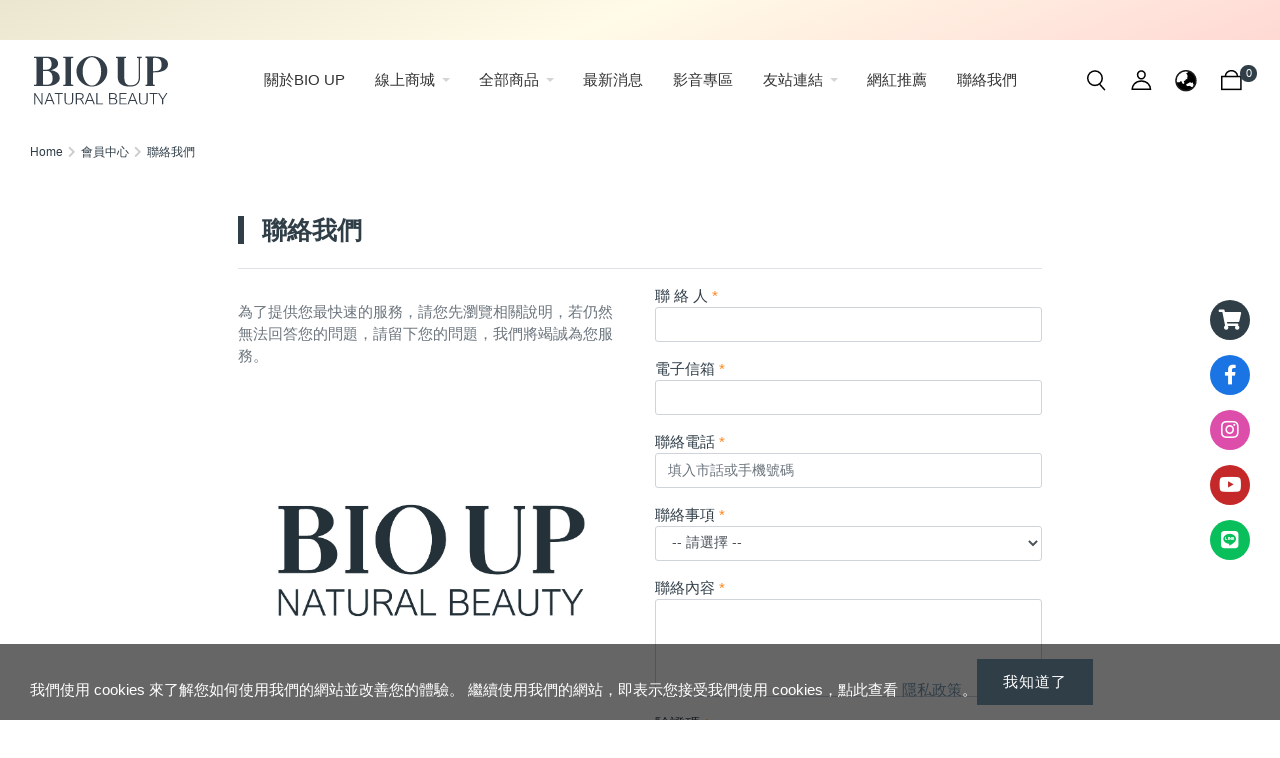

--- FILE ---
content_type: text/html; charset=utf-8
request_url: https://www.bio-up.com.tw/help/contact.php
body_size: 14552
content:



<!DOCTYPE html>
<!--[if IE 8]>			<html class="ie ie8"> <![endif]-->
<!--[if IE 9]>			<html class="ie ie9"> <![endif]-->
<!--[if gt IE 9]><!-->
<html lang="zh-Hant">
<!--<![endif]-->
<head>
	<meta charset="utf-8" />
	<title>聯絡我們 - BIO UP 科美研</title>
	<meta content="" name="description"/>
	<meta content="" name="keywords"/>
    <meta name="Author" content="ESIT" />
    <!-- lang link -->
    <link rel="alternate" href="https://www.bio-up.com.tw" hreflang="zh-Hant" />
    <link rel="alternate" href="https://www.bio-up.com.tw/cn" hreflang="zh-cn" />
    <link rel="alternate" href="https://www.bio-up.com.tw/cn" hreflang="zh-cn" />
    <link rel="alternate" href="https://www.bio-up.com.tw" hreflang="x-default" />
	<!-- mobile settings -->
	<meta name="viewport" content="width=device-width, maximum-scale=1, initial-scale=1, user-scalable=0" />
	<!--[if IE]><meta http-equiv='X-UA-Compatible' content='IE=edge,chrome=1'><![endif]-->
    <!-- bootstrap4 -->
<link rel="stylesheet" href="https://stackpath.bootstrapcdn.com/bootstrap/4.3.1/css/bootstrap.min.css" integrity="sha384-ggOyR0iXCbMQv3Xipma34MD+dH/1fQ784/j6cY/iJTQUOhcWr7x9JvoRxT2MZw1T" crossorigin="anonymous">
<!--/ bootstrap4 -->
<style>
@import url('https://fonts.googleapis.com/css2?family=Playfair+Display:wght@500&display=swap');
</style>
<!-- Required css for production -->
<link href="https://www.bio-up.com.tw/modules/ContentBox/assets/minimalist-blocks/content.css" rel="stylesheet" type="text/css" /> <!-- Snippets css include (contains a simple css for content blocks/snippets) -->
<link href="https://www.bio-up.com.tw/modules/ContentBox/box/box-flex.css" rel="stylesheet" type="text/css" /> <!-- Box Framework css include (contains a simple css for sections) -->
<!-- Render save styles needed by the content - also required for production -->

<!-- Favicons -->
<link rel="shortcut icon" href="https://www.bio-up.com.tw/images/favicon.ico" />
<link rel="apple-touch-icon" sizes="192x192" href="https://www.bio-up.com.tw/images/touch-icon.png">
<!--/ Favicons -->

<!-- Fontawesome -->
<link rel="stylesheet" href="https://www.bio-up.com.tw/templates/rwd4/assets/css/fontawesome-free-5.11.2-web/css/all.min.css" >
  <!-- pagespeed 建議 preload 項目-->
<link rel="preload" href="https://www.bio-up.com.tw/templates/rwd4/assets/fonts/font-icons.woff" as="font" type="font/woff" crossorigin="anonymous">
<link rel="preload" href="https://www.bio-up.com.tw/templates/rwd4/assets/css/fontawesome-free-5.11.2-web/webfonts/fa-solid-900.woff2" as="font" type="font/woff2" crossorigin="anonymous">
  <!-- / pagespeed 建議 preload 項目 -->
<!-- / Fontawesome -->

<!-- 下拉選單樣式 -->
<link rel="stylesheet" type="text/css" href="https://www.bio-up.com.tw/templates/rwd4/assets/css/webslidemenu/dropdown-effects/fade-down.css" />
<!-- /下拉選單樣式 -->

<!-- webslide-->
<link rel="stylesheet" type="text/css" href="https://www.bio-up.com.tw/templates/rwd4/assets/css/webslidemenu/webslidemenu.css" />
<!--/ webslide-->

<meta name="viewport" content="width=device-width,minimum-scale=1.0,maximum-scale=3.0,user-scalable=yes"/>

<!-- OwlCarousel2-2.3.4-->
<link rel="stylesheet" href="https://www.bio-up.com.tw/templates/rwd4/assets/plugins/OwlCarousel2-2.3.4/docs/assets/owlcarousel/assets/owl.carousel.min.css" media="print" onload="this.media='all'" >
<link rel="stylesheet" href="https://www.bio-up.com.tw/templates/rwd4/assets/plugins/OwlCarousel2-2.3.4/docs/assets/owlcarousel/assets/owl.theme.default.min.css" media="print" onload="this.media='all'" >



<!-- new-all.css -->
<link href="https://www.bio-up.com.tw/templates/rwd4/assets/css/new-all.css" rel="stylesheet" type="text/css"  />
<!-- / new-all.css -->

<!-- animate.css -->
<link
rel="stylesheet"
href="https://cdnjs.cloudflare.com/ajax/libs/animate.css/4.1.1/animate.min.css"
/>
<!-- /animate.css -->
<style>
  @font-face {
    font-family: Mixfont;
    src: local("微軟正黑體");
    /* no unicode-range; default to all characters */
  }

  @font-face {
    font-family: Mixfont;
    src: url(/Resources/googlefont/Gudea-Regular.ttf);
    unicode-range: U+00-024F;  /*   Latin, Latin1 Sup., Ext-A, Ext-B */
  }
  @font-face {
    font-family: Mixfont_title;
    src: local("微軟正黑體");
    /* no unicode-range; default to all characters */
  }
  @font-face {
    font-family: Mixfont_title;
    src: url(/Resources/googlefont/Gudea-Regular.ttf);
    unicode-range: U+00-024F;  /*   Latin, Latin1 Sup., Ext-A, Ext-B */
  }
</style>

<!-- 判別顯示頭部篩選 -->
<style>
.phone_menu_attr1.fixed{
	top: 60px;
}
</style>
<!--憑證標章-->
<script type="text/javascript"> //<![CDATA[ 
var tlJsHost = ((window.location.protocol == "https:") ? "https://secure.trust-provider.com/" : "http://www.trustlogo.com/");
document.write(unescape("%3Cscript src='" + tlJsHost + "trustlogo/javascript/trustlogo.js' type='text/javascript'%3E%3C/script%3E"));
//]]>
</script>
<!-- /判別顯示頭部篩選 -->
<script async="" src="https://www.googletagmanager.com/gtag/js?id=UA-218251514-1"></script>
<script>window.dataLayer = window.dataLayer || [];
      function gtag(){dataLayer.push(arguments);}
      gtag('js', new Date());
      gtag('config', 'UA-218251514-1');
</script>

		<script async src='https://www.googletagmanager.com/gtag/js?id=G-3HG6R4Y7LW'></script>
		<script>window.dataLayer = window.dataLayer || [];
  		function gtag(){dataLayer.push(arguments);}
  		gtag('js', new Date());
  		gtag('config', 'G-3HG6R4Y7LW');</script>
		

<!-- Facebook Pixel Code -->
		<script>
		setTimeout(function(){
		!function(f,b,e,v,n,t,s){if(f.fbq)return;n=f.fbq=function(){n.callMethod?
			n.callMethod.apply(n,arguments):n.queue.push(arguments)};if(!f._fbq)f._fbq=n;
			n.push=n;n.loaded=!0;n.version='2.0';n.queue=[];t=b.createElement(e);t.async=!0;
			t.src=v;s=b.getElementsByTagName(e)[0];s.parentNode.insertBefore(t,s)}(window,
			document,'script','//connect.facebook.net/en_US/fbevents.js');
			fbq('init', '1620054045270334');
			fbq('track', 'PageView');
		}, 3000);
		</script>
		<noscript><img height='1' width='1' style='display:none' src='https://www.facebook.com/tr?id=1620054045270334&ev=PageView&noscript=1' /></noscript>
		<!-- End Facebook Pixel Code -->
<!-- Google Tag Manager -->
<script>(function(w,d,s,l,i){w[l]=w[l]||[];w[l].push({'gtm.start':
new Date().getTime(),event:'gtm.js'});var f=d.getElementsByTagName(s)[0],
j=d.createElement(s),dl=l!='dataLayer'?'&l='+l:'';j.async=true;j.src=
'https://www.googletagmanager.com/gtm.js?id='+i+dl;f.parentNode.insertBefore(j,f);
})(window,document,'script','dataLayer','GTM-KQRZGK27');</script>
<!-- End Google Tag Manager -->
<!-- Global site tag (gtag.js) - Google Ads: AW-374352834 -->
	<script async src='https://www.googletagmanager.com/gtag/js?id=AW-374352834'></script>
	<script>
	  window.dataLayer = window.dataLayer || [];
	  function gtag(){dataLayer.push(arguments);}
	  gtag('js', new Date());

	  gtag('config', 'AW-374352834');
	</script>
	<!-- End Google Ads -->
    <style>
    input,select {
        font-size: 14px !important;
    }
    </style>
</head>
<body class=" enable-animation "  >
	

<!-- 樣式一 -->
	<!-- rwd4_menu1.html -->
<!-- Google Tag Manager (noscript) -->
	<noscript><iframe src='https://www.googletagmanager.com/ns.html?id=GTM-KQRZGK27'
	height='0' width='0' style='display:none;visibility:hidden'></iframe></noscript>
	<!-- End Google Tag Manager (noscript) -->
<!--wrapper 整個版面開始-->
<div id="wrapper">

  	<!-- Mobile Header -->
  	<div class=" wsmobileheader ">
		<!-- headAD start -->
				<div class="headAD headADMobile">
			<!-- 跑馬燈 -->
			<div id="horseBox">
      <div class="owl-carousel owl-carousel-horse nomargin">
               </div>
</div>			<!-- /跑馬燈
			<a class="headAdClose" href="javascript:void(0);">
				<i class="icon-remove"></i>
			</a> -->
		</div>
				<!-- headAD end -->

		<div class="wsmainwpMobile">
			<a id="wsnavtoggle" class="wsanimated-arrow"><span></span></a>
			<span class="smllogo"><a href="https://www.bio-up.com.tw"><img src="https://img.bio-up.com.tw/LogoPic/162839132210993.svg" alt="BIO UP 科美研" /></a></span>
			<div class="header-right-section">
				<div class="wssearch clearfix wssearch-mobile">
					<img  src="/templates/rwd4/assets/images/search.svg" alt="">
					<div class="wssearchform clearfix">
						<!-- <form>
							<input type="text" pdlaceholder="Search Here">
						</form> -->
						<div class="d-flex w-100 bg-theme py-3">
								<form  action="https://www.bio-up.com.tw/product/index.php"  method="get" name='searchbanner' id="searchbanner" class="ml-3">
									<input type="text" name="skey" id="skey3" class="form-control" placeholder="Search Here"/>
								</form>
								<i class="ml-3 float-none fa fa-times text-white"></i>
						</div>

						<div class="w-100 text-left bg-white">
							<div class="px-3"  style="background: #f5f5fa">
								<i class="fas fa-star mr-1"></i><span>熱門關鍵字<!--熱門關鍵字--></span>

							</div>
							<div class="px-3 bg-white">
																<span class="size-12 d-inline-block search-pill" style="line-height: 16px;">人氣商品</span>
																<span class="size-12 d-inline-block search-pill" style="line-height: 16px;">緊緻肌膚</span>
																<span class="size-12 d-inline-block search-pill" style="line-height: 16px;">夏日保濕</span>
															</div>
						</div>
					</div>
				</div>
				<div class="headerMemberGlobal">
									<a class="headerIcon"  href="#">
										<img src="/templates/rwd4/assets/images/global.svg" alt=""><!--語言icon-->
									</a>
									<ul class="headerMemberMenu border-0 p-2">
										<li>
											<a tabindex="-1" href="https://www.bio-up.com.tw">
												繁體中文
											</a>
										</li>
										<li>
											<a tabindex="-1" href="https://www.bio-up.com.tw/en">
												English
											</a>
										</li>
									</ul>
								</div>
								<!-- quick shop cart -->
				<div class="quick-cart-m quick-cart clearfix position-relative" id="quick-cart">
						<a  href="javascript:void(0);">
							<span class="badge badge-aqua btn-xs badge-corner"></span>
							<img src="/templates/rwd4/assets/images/cart.svg" alt="">
						</a>
				</div>
				
			</div>
		</div>
	</div>
	<!-- /Mobile Header -->

	<!-- Desktop Header -->
	<div class=" wsmainfull clearfix">

		<!-- headAD start -->
				<div class="headAD headADDesktop">
			<!-- 跑馬燈 -->
			<div id="horseBox">
      <div class="owl-carousel owl-carousel-horse nomargin">
               </div>
</div>			<!-- /跑馬燈 style="display: none"
			<a class="headAdClose" href="javascript:void(0);">
				<i class="icon-remove"></i>
			</a> -->
		</div>
				<!-- headAD end -->

		<a  class="wsanimated-arrow wsnavtoggle-click"><span></span></a>
		<div class=" wsmainwp container containerHeader">
			<div class="row justify-content-between position-relative align-items-center" style="z-index: 999">
					<div class="desktoplogo"><a href="https://www.bio-up.com.tw">					<img src="https://img.bio-up.com.tw/LogoPic/162839132210993.svg" alt="BIO UP 科美研" /></a></div>
					<!--Main Menu HTML Code-->
					<nav class="wsmenu clearfix" style="overscroll-behavior-y: none;">
						<ul class="wsmenu-list clearfix" itemscope="" itemtype="http://www.schema.org/SiteNavigationElement">

														<li class="d-lg-none text-center py-3 mug-shot-box container-fluid">
								<div class="mugShot">
									<a class="d-block w-100 h-100 text-center" href="https://www.bio-up.com.tw/member/login_windows.php">
										<i class="fas fa-user user-icon"></i></i>
									</a>
								</div>
								<span class="text-dark row">
									<a class="d-inline-block px-3 py-2 col-6 font-theme mugshot-divide" href="https://www.bio-up.com.tw/member/login_windows.php">
										登入<!--登入-->
									</a>

									<a class="d-inline-block px-3 py-2 col-6 font-theme" href="https://www.bio-up.com.tw/member/login_windows_mobile1.php">
										註冊<!--註冊-->
									</a>
								</span>
							</li>

														<!--會員中心-->
							<!--商品分類下拉 -->
														<!-- 4_1 -->
<!-- 最大類 -->
  <li  aria-haspopup="true">
    <a  href="/info/Brand" itemprop="url" title="關於BIO UP">
      <span itemprop="name" class="headerMenuItemText">關於BIO UP</span></a>

      </li>
<!-- 最大類 -->
  <li  aria-haspopup="true">
    <a  href="https://www.bio-up.com.tw/product/49" itemprop="url" title="線上商城">
      <span itemprop="name" class="headerMenuItemText">線上商城</span><span class="wsarrow"></span></a>

        <ul class="sub-menu">
                <!-- 中類 -->
        <li aria-haspopup="true">
          <a href="https://www.bio-up.com.tw/product/50"  itemprop="url"  title="【1/1~1/31】開運美肌 迎新煥亮"><span itemprop="name" class="headerMenuItemText">【1/1~1/31】開運美肌 迎新煥亮          </a>

                  </li>
                <!-- 中類 -->
        <li aria-haspopup="true">
          <a href="https://www.bio-up.com.tw/product/78"  itemprop="url"  title="【新品專區】超值套組"><span itemprop="name" class="headerMenuItemText">【新品專區】超值套組          </a>

                  </li>
            </ul>
      </li>
<!-- 最大類 -->
  <li  aria-haspopup="true">
    <a  href="https://www.bio-up.com.tw/product/1" itemprop="url" title="全部商品">
      <span itemprop="name" class="headerMenuItemText">全部商品</span><span class="wsarrow"></span></a>

        <ul class="sub-menu">
                <!-- 中類 -->
        <li aria-haspopup="true">
          <a href="https://www.bio-up.com.tw/product/35"  itemprop="url"  title="商品分類"><span itemprop="name" class="headerMenuItemText">商品分類&nbsp;&nbsp;&nbsp;</span><span class="topSubListAngleRight visible-md visible-lg" style="float: right;"><i class="fas fa-caret-right"></i></span>          </a>

                      <ul class="sub-menu">
                            <!-- 次類 -->
              <li aria-haspopup="true"><a href="https://www.bio-up.com.tw/product/44"  itemprop="url"  title="化妝水"><span itemprop="name">化妝水</span></a>
              </li>
                      <!-- 次類 -->
              <li aria-haspopup="true"><a href="https://www.bio-up.com.tw/product/45"  itemprop="url"  title="精華液"><span itemprop="name">精華液</span></a>
              </li>
                      <!-- 次類 -->
              <li aria-haspopup="true"><a href="https://www.bio-up.com.tw/product/81"  itemprop="url"  title="眼霜/眼部精華"><span itemprop="name">眼霜/眼部精華</span></a>
              </li>
                      <!-- 次類 -->
              <li aria-haspopup="true"><a href="https://www.bio-up.com.tw/product/46"  itemprop="url"  title="精華乳/精華霜"><span itemprop="name">精華乳/精華霜</span></a>
              </li>
                      <!-- 次類 -->
              <li aria-haspopup="true"><a href="https://www.bio-up.com.tw/product/80"  itemprop="url"  title="美容油"><span itemprop="name">美容油</span></a>
              </li>
                      <!-- 次類 -->
              <li aria-haspopup="true"><a href="https://www.bio-up.com.tw/product/47"  itemprop="url"  title="面膜"><span itemprop="name">面膜</span></a>
              </li>
                      <!-- 次類 -->
              <li aria-haspopup="true"><a href="https://www.bio-up.com.tw/product/48"  itemprop="url"  title="洗髮精"><span itemprop="name">洗髮精</span></a>
              </li>
                      <!-- 次類 -->
              <li aria-haspopup="true"><a href="https://www.bio-up.com.tw/product/53"  itemprop="url"  title="彩妝"><span itemprop="name">彩妝</span></a>
              </li>
                      <!-- 次類 -->
              <li aria-haspopup="true"><a href="https://www.bio-up.com.tw/product/79"  itemprop="url"  title="卸妝潔顏"><span itemprop="name">卸妝潔顏</span></a>
              </li>
                    </ul>
                  </li>
                <!-- 中類 -->
        <li aria-haspopup="true">
          <a href="https://www.bio-up.com.tw/product/36"  itemprop="url"  title="肌膚需求"><span itemprop="name" class="headerMenuItemText">肌膚需求&nbsp;&nbsp;&nbsp;</span><span class="topSubListAngleRight visible-md visible-lg" style="float: right;"><i class="fas fa-caret-right"></i></span>          </a>

                      <ul class="sub-menu">
                            <!-- 次類 -->
              <li aria-haspopup="true"><a href="https://www.bio-up.com.tw/product/39"  itemprop="url"  title="水潤保濕"><span itemprop="name">水潤保濕</span></a>
              </li>
                      <!-- 次類 -->
              <li aria-haspopup="true"><a href="https://www.bio-up.com.tw/product/41"  itemprop="url"  title="白皙透亮"><span itemprop="name">白皙透亮</span></a>
              </li>
                      <!-- 次類 -->
              <li aria-haspopup="true"><a href="https://www.bio-up.com.tw/product/42"  itemprop="url"  title="舒敏修護"><span itemprop="name">舒敏修護</span></a>
              </li>
                      <!-- 次類 -->
              <li aria-haspopup="true"><a href="https://www.bio-up.com.tw/product/43"  itemprop="url"  title="緊緻抗老"><span itemprop="name">緊緻抗老</span></a>
              </li>
                    </ul>
                  </li>
                <!-- 中類 -->
        <li aria-haspopup="true">
          <a href="https://www.bio-up.com.tw/product/86"  itemprop="url"  title="–森美妍館–"><span itemprop="name" class="headerMenuItemText">–森美妍館–          </a>

                  </li>
            </ul>
      </li>
<!-- 最大類 -->
  <li  aria-haspopup="true">
    <a  href="/News" itemprop="url" title="最新消息">
      <span itemprop="name" class="headerMenuItemText">最新消息</span></a>

      </li>
<!-- 最大類 -->
  <li  aria-haspopup="true">
    <a  href="/Video" itemprop="url" title="影音專區">
      <span itemprop="name" class="headerMenuItemText">影音專區</span></a>

      </li>
<!-- 最大類 -->
  <li  aria-haspopup="true">
    <a  href="#" itemprop="url" title="友站連結">
      <span itemprop="name" class="headerMenuItemText">友站連結</span><span class="wsarrow"></span></a>

        <ul class="sub-menu">
                <!-- 中類 -->
        <li aria-haspopup="true">
          <a href="http://www.nblife.com.tw/"  itemprop="url"  title="台灣自然美" target="_blank"><span itemprop="name" class="headerMenuItemText">台灣自然美          </a>

                  </li>
                <!-- 中類 -->
        <li aria-haspopup="true">
          <a href="https://www.nblife.com/"  itemprop="url"  title="中國自然美"><span itemprop="name" class="headerMenuItemText">中國自然美          </a>

                  </li>
                <!-- 中類 -->
        <li aria-haspopup="true">
          <a href="http://www.ir-cloud.com/hongkong/00157/irwebsite/"  itemprop="url"  title="香港自然美"><span itemprop="name" class="headerMenuItemText">香港自然美          </a>

                  </li>
                <!-- 中類 -->
        <li aria-haspopup="true">
          <a href="https://nblife.com.my/"  itemprop="url"  title="馬來西亞自然美"><span itemprop="name" class="headerMenuItemText">馬來西亞自然美          </a>

                  </li>
                <!-- 中類 -->
        <li aria-haspopup="true">
          <a href="https://www.etgroup.com.tw/"  itemprop="url"  title="東森集團" target="_blank"><span itemprop="name" class="headerMenuItemText">東森集團          </a>

                  </li>
                <!-- 中類 -->
        <li aria-haspopup="true">
          <a href="https://www.etmall.com.tw/"  itemprop="url"  title="東森購物" target="_blank"><span itemprop="name" class="headerMenuItemText">東森購物          </a>

                  </li>
                <!-- 中類 -->
        <li aria-haspopup="true">
          <a href="https://portal.eckare.com/"  itemprop="url"  title="東森直消" target="_blank"><span itemprop="name" class="headerMenuItemText">東森直消          </a>

                  </li>
                <!-- 中類 -->
        <li aria-haspopup="true">
          <a href="https://www.etwarm.com.tw/"  itemprop="url"  title="東森房屋" target="_blank"><span itemprop="name" class="headerMenuItemText">東森房屋          </a>

                  </li>
                <!-- 中類 -->
        <li aria-haspopup="true">
          <a href="https://www.ettoday.net/"  itemprop="url"  title="東森新聞雲" target="_blank"><span itemprop="name" class="headerMenuItemText">東森新聞雲          </a>

                  </li>
                <!-- 中類 -->
        <li aria-haspopup="true">
          <a href="https://www.strawberrynet.com/zh-hant-hk/natural-beauty/b/"  itemprop="url"  title="草莓網"><span itemprop="name" class="headerMenuItemText">草莓網          </a>

                  </li>
            </ul>
      </li>
<!-- 最大類 -->
  <li  aria-haspopup="true">
    <a  href="/sharing" itemprop="url" title="網紅推薦">
      <span itemprop="name" class="headerMenuItemText">網紅推薦</span></a>

      </li>
<!-- 最大類 -->
  <li  aria-haspopup="true">
    <a  href="/help/contact.php" itemprop="url" title="聯絡我們">
      <span itemprop="name" class="headerMenuItemText">聯絡我們</span></a>

      </li>
													</ul>
					</nav>
					<!--Menu HTML Code-->
					<!-- right-bar -->
					<div class="header-right-section">
						<!-- searchBar -->
								<div class="wssearch wssearchdesktop">

									<img class="headerIcon" src="/templates/rwd4/assets/images/search.svg" alt="">

									<div class="wssearchform clearfix mt-3 py-0">
										<form action="https://www.bio-up.com.tw/product/index.php" method="get" name='searchbanner' id="searchbanner"
											class="ml-4">

											<input name="skey" id="skey3" class="form-control" placeholder="SEARCH" />

										</form>
										<i class="ml-3 fa fa-times"></i>

										<div class="mt-3 w-100">
											<!-- <div class="px-3"  style="background: #f5f5fa">

</div> -->

<div class="px-4 bg-white pt-3 pb-5 font-weight-normal">
	<i class="far fa-star mr-1"></i><span class="mr-1">熱門關鍵字：<!--熱門關鍵字--></span>
	
	<span class="size-12 d-inline-block search-pill" style="line-height: 16px;">人氣商品</span>
	
	<span class="size-12 d-inline-block search-pill" style="line-height: 16px;">緊緻肌膚</span>
	
	<span class="size-12 d-inline-block search-pill" style="line-height: 16px;">夏日保濕</span>
	</div>



										</div>
									</div>

								</div>
								<div class="wssearchform-open-bg">
								</div>
																<div class="headerMemberSec1">
									<a class="headerIcon"  href="https://www.bio-up.com.tw/member/login_windows.php?Url=https://www.bio-up.com.tw/member/index.php">
										<img src="/templates/rwd4/assets/images/member.svg" alt="">
									</a>
									<!-- ***會員TOGGLE選單***-->
									<ul class="headerMemberMenu border-0 p-2">
										<li>
											<a tabindex="-1" href="https://www.bio-up.com.tw/member/login_windows.php?Url=https://www.bio-up.com.tw/member/MyOrder.php">
												我的訂單
											<!--我的訂單-->
											</a>
										</li>
										<li>
											<a tabindex="-1" href="https://www.bio-up.com.tw/member/login_windows.php?Url=https://www.bio-up.com.tw/member/Collection_list.php">
												追蹤清單
												<!--追蹤清單-->
											</a>
										</li>
										<li>
											<a tabindex="-1" href="https://www.bio-up.com.tw/member/login_windows.php?Url=https://www.bio-up.com.tw/member/AccountInformation.php">
												修改資料
												<!--修改資料-->
											</a>
										</li>
										<li>
											<a tabindex="-1" href="https://www.bio-up.com.tw/member/login_windows.php?Url=https://www.bio-up.com.tw/member/kefu_add.php">
												問答中心
												<!--問答中心-->
											</a>
										</li>
																			<li class="text-center headerMemberSecLogin container-fluid">
										<span class="text-dark row">
											<a class="d-inline-block px-3 col-6 text-dark mugshot-divide" href="https://www.bio-up.com.tw/member/login_windows.php">
												登入<!--登入-->
											</a>
											<a class="d-inline-block px-3 col-6 text-dark" href="https://www.bio-up.com.tw/member/login_windows_mobile1.php">
												註冊<!--註冊-->
											</a>
										</span>
									</li>

									
									</ul>
                                    
									<!-- ***/會員TOGGLE選單*** -->
								</div>
                                                                <div class="headerMemberSec1">
									<a class="headerIcon"  href="#">
										<img src="/templates/rwd4/assets/images/global.svg" alt=""><!--語言icon-->
									</a>
									<ul class="headerMemberMenu border-0 p-2">
										<li>
											<a tabindex="-1" href="https://www.bio-up.com.tw">
												繁體中文
											</a>
										</li>
										<li>
											<a tabindex="-1" href="https://www.bio-up.com.tw/en">
												English
											</a>
										</li>
									</ul>
								</div>
																<!-- quick shop cart -->
								<div class="quick-cart quick-cart-desktop" id="quick-cart">
									<a href="javascript:void(0);">
										<span class="badge badge-aqua btn-xs badge-corner">
											
										</span>
										<img src="/templates/rwd4/assets/images/cart.svg" alt="">
									</a>
								</div>
													</div>
					<!-- right-bar -->
			</div>
		</div>
	</div>
	<div id="topBlankAbove">
	</div>
	<div id="topBlankAboveMobile">
	</div>
	<!-- /Desktop Header -->

	<!-- 商品篩選列 -->
	<div class="phone_menu_attr0 d-lg-none attrshow" style="left: 0;background-color: #f3f3f3; z-index: 997;box-shadow: 0 2px 3px rgba(0,0,0,0.2);">
			<div class="easy-sidebar-toggle-right text-center" style="float: left;width:50%;margin: 9px 0;padding: 0 10px;border-right: 1px dotted #d4d9de;"><i class="fas fa-filter"></i>&nbsp;&nbsp;<span style="cursor: pointer;font-weight:bold"></span></div>
			<div class="options text-center" style="width:50%; float:left; position:relative">
					<label for="sortBy" class="_1LM_r9f bold" style="height:39px;color: #666;position: absolute;top: 0;bottom: 0;padding: 6px 10px;margin: 0;left: 0;right: 0;display: inline-block;background: #f3f3f3;z-index: 1;pointer-events: none;"></label>
														  <select id="productMenu" class="nopadding" style="width:90%;border-radius: 0px;height:38px;" onChange="location.href=this.value">
								<option value="index.php?bid=&type=&skey=&brand_id="><!--優先推薦--></option>
								<option value="index.php?orderby=price&bid=&ordertype=1&type=&skey=&brand_id=" ><!--價格由低到高--></option>
								<option value="index.php?orderby=price&bid=&ordertype=0&type=&skey=&brand_id=" ><!--價格由高到低--></option>
								<!--option value="index.php?orderby=pubtime&bid=&ordertype=1&type=&skey=&brand_id=" >上架由舊到新</option-->
								<option value="index.php?orderby=pubtime&bid=&ordertype=0&type=&skey=&brand_id=" ><!--上架由新到舊--></option>
								<!--option value="index.php?orderby=visit&bid=&ordertype=1&type=&skey=&brand_id=" >人氣由低到高</option-->
								<option value="index.php?orderby=visit&bid=&ordertype=0&type=&skey=&brand_id=" ><!--人氣由高到低--></option>
							  </select>
													  </div>
	</div>
	<!-- //商品篩選列 -->
<!--右側社群icon-->

<ul class="socialIconul d-none d-md-block">
		<li class="socialIcon socialIconCart">
		<a href="https://www.bio-up.com.tw/shopping/shopping.php" data-toggle="tooltip" data-placement="left" data-original-title="購物車"><i class="fas fa-shopping-cart"></i></a>
	</li>
		<li class="socialIcon socialIconFB">
		<a href="https://www.facebook.com/BIOUP.TW/" target="_blank" data-toggle="tooltip" data-placement="left" data-original-title="facebook"><i class="fab fa-facebook-f"></i></a>
	</li>
	<li class="socialIcon socialIconIG">
		<a href="https://www.instagram.com/bio_up.tw/" target="_blank" data-toggle="tooltip" data-placement="left" data-original-title="Instagram"><i class="fab fa-instagram"></i></a>
	</li>
	<li class="socialIcon socialIconYT">
		<a href="https://www.youtube.com/channel/UCJkeQTktSoRxbec5C4t4_dg" target="_blank" data-toggle="tooltip" data-placement="left" data-original-title="Youtube"><i class="fab fa-youtube"></i></a>
	</li>
	<li class="socialIcon socialIconLine">
		<a href="https://lin.ee/rssDJOt" target="_blank" data-toggle="tooltip" data-placement="left" data-original-title="Line 客服"><i class="fab fa-line"></i></a>
	</li>
</ul>

<!-- 樣式二 -->
	<!--耳朵廣告-->
		<!--/耳朵廣告-->
	<!--導覽列-->

    <section class="page-header page-header-xs">
        <div class="container">
                        <!-- breadcrumbs -->
            <ol class="breadcrumb p-0 justify-content-center  justify-content-md-start">
            <li><a href="https://www.bio-up.com.tw">Home</a></li>
            <li>
            <a href="https://www.bio-up.com.tw/member/index.php">會員中心<!--會員中心--></a>
            </li>
            <li class="active"> 聯絡我們</li>
            </ol>
            <!-- /breadcrumbs -->
        </div>
    </section>

	<!-- /導覽列 -->
	<section class="contact-section">
		<div class="container mb-5">
            <div class="row">
                <div class="col-12 col-md-10 offset-md-1 col-lg-8 offset-lg-2">
                    <h2 class="mb-3 pb-3 border-bottom"><span class="bold size-25 border-before-title position-relative pl-4">聯絡我們</span></h2>
                    <div class="row">
                        <div class="col-12 col-md-6">
                            <!-- 說明 -->

                            <div class="contact-info text-muted  my-3 pb-3">
                                <div>為了提供您最快速的服務，請您先瀏覽相關說明，若仍然無法回答您的問題，請留下您的問題，我們將竭誠為您服務。<br></div>
<figure><img src="https://img.bio-up.com.tw/UserFiles/724053d39cc8824ec78aad80af8b1190.jpg" data-image="20220811173618"></figure>
                            </div>
                            <!-- /說明 -->
                        </div>
                        <!-- FORM -->
                        <div class="col-12 col-md-6">
                            <form name="form1" id="regform" method="post" action="https://www.bio-up.com.tw/help/contact.php" class="form-horizontal mb-0" role="form" encType=multipart/form-data>
                                <input type="hidden" name="action" value="insert">
                                    <div class="row">
                                        <div class="col-12 mb-0">
                                            <div class="form-group">
                                                    <label for="companyname">聯  絡  人 <span class="required-star">*</span><!--聯 絡 人--></label>
                                                    <input type="name" name="companyname" id="companyname" class="form-control " />
                                            </div>

                                            <div class="form-group">
                                                <label for="email">電子信箱  <span class="required-star">*</span><!--電子信箱--></label>
                                                <input name="email" class="form-control " type="email" id="email"/>
                                            </div>

                                            <div class="form-group">
                                                <label for="tel_two">聯絡電話  <span class="required-star">*</span><!--電話號碼--></label>
                                                <input name="tel_two" type="phone" id="tel_two" class="form-control " minlength="9" maxlength="15" placeholder="填入市話或手機號碼" /><!--填入市話或手機號碼-->
                                            </div>

                                            <div class="form-group">
                                                <label for="type">
                                                    聯絡事項 <span class="required-star">*</span>
                                                        <!--聯絡事項-->
                                                </label>
                                                <select class="form-control select " name="type">
                                                    <option value="" disabled='disabled' selected='selected'>-- 請選擇 --
                                                            <!--請選擇-->
                                                    </option>
                                                                                                        <option value="商品問題">
                                                        商品問題
                                                    </option>
                                                                                                        <option value="購買問題">
                                                        購買問題
                                                    </option>
                                                                                                        <option value="訂單問題">
                                                        訂單問題
                                                    </option>
                                                                                                        <option value="刪除個人資料">
                                                        刪除個人資料
                                                    </option>
                                                                                                    </select>
                                            </div>

                                        </div>
                                        <div class="col-12 mb-0">

                                            <div class="form-group d-flex flex-column" style="height: 120px;">
                                                <label for="content">聯絡內容  <span class="required-star">*</span><!--聯絡內容--></label>
                                                <textarea maxlength="10000" class="form-control " name="content" cols="40" rows="5" id="content" style="flex: 1 1 auto; resize: none"></textarea>
                                            </div>

                                            <div id="upload" class="form-group d-none">
                                                <label for="file[]">
                                                    附件
                                                        <!--附件-->
                                                </label>
                                                <div class="form-row">
                                                    <div class="col-12 mb-2">
                                                        <div class="position-relative"><i style="position:absolute; right:0; cursor: pointer" id="add"
                                                                class="fas fa-plus"></i><input type="file" name="file[]" />
                                                        </div>
                                                    </div>
                                                </div>
                                            </div>
                                        </div>

                                        <div class="col-12 mb-0">
                                            <div class="form-group mb-5">
                                                <label for="inputcode">驗證碼  <span class="required-star">*</span><!--驗證碼--></label>
                                                <div class="form-row">
                                                        <div class="col-4 col-md-5">
                                                            <input type="text" pattern="[0-9]*" name="inputcode"  id="inputcode" class="form-control" autocomplete="off" />
                                                        </div>
                                                        <div class="col-8 col-md-7">
                                                            <img id="responsive" class="img-fluid" src="https://www.bio-up.com.tw/Resources/securimage/securimage_show.php?sid=1768775885" style="max-width:130px;max-height: 40px;width: auto;margin-top: -5px;margin-right: 5px;"/> <a href="javascript:void(0);" onclick="document.getElementById('responsive').src = document.getElementById('responsive').src+'?';"><i class="fas fa-sync-alt size-20"></i></a>
                                                        </div>
                                                </div>

                                            </div>
                                        </div>

                                        <div class="col-12  d-flex align-items-end">
                                                <button type="submit" name="Submit2" class="btn btn-dark btnMember h-auto " style="min-width: 210px" > 確定送出</button>
                                        </div>
                                    </div>

                            </form>
                        </div>
                        <!-- /FORM -->
                    </div>
                </div>
            </div>
		</div>
	</section>
<!-- FOOTER -->
<footer id="footer">

    <div class="container">
      <div class="row footerNav">
          <div class="col-lg-8 col-md-12 ">
            <div class="row">
                                <div class="col-lg-3 col-md-3 col-sm-3 col-xs-6 d-none d-md-block ">
                  <div class="title">關於我們</div>
                                    <div class="mb-2">
                    <a href="/info/Brand">品牌故事</a></div>
                                    <div class="mb-2">
                    <a href="/help/contact.php">聯絡我們</a></div>
                                  </div>
                              <div class="col-lg-3 col-md-3 col-sm-3 col-xs-6 d-none d-md-block ">
                  <div class="title">購物說明</div>
                                    <div class="mb-2">
                    <a href="/shopGuide166">購物流程</a></div>
                                    <div class="mb-2">
                    <a href="/shopGuide167">付款方式</a></div>
                                    <div class="mb-2">
                    <a href="/shopGuide168">配送取貨</a></div>
                                    <div class="mb-2">
                    <a href="/shopGuide169">7天鑑賞期</a></div>
                                    <div class="mb-2">
                    <a href="/shopGuide170">退換貨說明</a></div>
                                  </div>
                              <div class="col-lg-3 col-md-3 col-sm-3 col-xs-6 d-none d-md-block ">
                  <div class="title">會員服務</div>
                                    <div class="mb-2">
                    <a href="/info/Terms">會員條款</a></div>
                                    <div class="mb-2">
                    <a href="/info/Privacy">隱私權政策</a></div>
                                    <div class="mb-2">
                    <a href="/QA">常見問題</a></div>
                                    <div class="mb-2">
                    <a href="https://www.bio-up.com.tw/product/66">員工專區</a></div>
                                    <div class="mb-2">
                    <a href="https://www.bio-up.com.tw/product/92">測試專區</a></div>
                                  </div>
                              <div class="col-lg-3 col-md-3 col-sm-3 col-xs-6 d-none d-md-block ">
                  <div class="title">友站連結</div>
                                    <div class="mb-2">
                    <a href="http://www.nblife.com.tw/" target="_blank">台灣自然美</a></div>
                                    <div class="mb-2">
                    <a href="https://www.nblife.com/">中國自然美</a></div>
                                    <div class="mb-2">
                    <a href="http://www.ir-cloud.com/hongkong/00157/irwebsite/">香港自然美</a></div>
                                    <div class="mb-2">
                    <a href="https://www.nblife.com.my/en/">馬來西亞自然美</a></div>
                                    <div class="mb-2">
                    <a href="https://www.etgroup.com.tw/" target="_blank">東森集團</a></div>
                                    <div class="mb-2">
                    <a href="https://www.etmall.com.tw/" target="_blank">東森購物</a></div>
                                    <div class="mb-2">
                    <a href="https://portal.eckare.com/" target="_blank">東森直消</a></div>
                                    <div class="mb-2">
                    <a href="https://www.etwarm.com.tw/" target="_blank">東森房屋</a></div>
                                    <div class="mb-2">
                    <a href="https://www.ettoday.net/" target="_blank">東森新聞雲</a></div>
                                    <div class="mb-2">
                    <a href="https://www.strawberrynet.com/zh-hant-hk/natural-beauty/b/">草莓網</a></div>
                                  </div>
                            <div class="col-12 margin-bottom-0 d-block d-md-none mt-3">
                <div class="footerToggle">
                                    <div class="toggle">
                    <label class="black">關於我們</label>
                    <div class="toggle-content">
                                            <li style="display: block;">
                        <a href="/info/Brand">品牌故事</a>
                      </li>
                                            <li style="display: block;">
                        <a href="/help/contact.php">聯絡我們</a>
                      </li>
                                          </div>
                  </div>
                                    <div class="toggle">
                    <label class="black">購物說明</label>
                    <div class="toggle-content">
                                            <li style="display: block;">
                        <a href="/shopGuide166">購物流程</a>
                      </li>
                                            <li style="display: block;">
                        <a href="/shopGuide167">付款方式</a>
                      </li>
                                            <li style="display: block;">
                        <a href="/shopGuide168">配送取貨</a>
                      </li>
                                            <li style="display: block;">
                        <a href="/shopGuide169">7天鑑賞期</a>
                      </li>
                                            <li style="display: block;">
                        <a href="/shopGuide170">退換貨說明</a>
                      </li>
                                          </div>
                  </div>
                                    <div class="toggle">
                    <label class="black">會員服務</label>
                    <div class="toggle-content">
                                            <li style="display: block;">
                        <a href="/info/Terms">會員條款</a>
                      </li>
                                            <li style="display: block;">
                        <a href="/info/Privacy">隱私權政策</a>
                      </li>
                                            <li style="display: block;">
                        <a href="/QA">常見問題</a>
                      </li>
                                            <li style="display: block;">
                        <a href="https://www.bio-up.com.tw/product/66">員工專區</a>
                      </li>
                                            <li style="display: block;">
                        <a href="https://www.bio-up.com.tw/product/92">測試專區</a>
                      </li>
                                          </div>
                  </div>
                                    <div class="toggle">
                    <label class="black">友站連結</label>
                    <div class="toggle-content">
                                            <li style="display: block;">
                        <a href="http://www.nblife.com.tw/ target="_blank"">台灣自然美</a>
                      </li>
                                            <li style="display: block;">
                        <a href="https://www.nblife.com/">中國自然美</a>
                      </li>
                                            <li style="display: block;">
                        <a href="http://www.ir-cloud.com/hongkong/00157/irwebsite/">香港自然美</a>
                      </li>
                                            <li style="display: block;">
                        <a href="https://www.nblife.com.my/en/">馬來西亞自然美</a>
                      </li>
                                            <li style="display: block;">
                        <a href="https://www.etgroup.com.tw/ target="_blank"">東森集團</a>
                      </li>
                                            <li style="display: block;">
                        <a href="https://www.etmall.com.tw/ target="_blank"">東森購物</a>
                      </li>
                                            <li style="display: block;">
                        <a href="https://portal.eckare.com/ target="_blank"">東森直消</a>
                      </li>
                                            <li style="display: block;">
                        <a href="https://www.etwarm.com.tw/ target="_blank"">東森房屋</a>
                      </li>
                                            <li style="display: block;">
                        <a href="https://www.ettoday.net/ target="_blank"">東森新聞雲</a>
                      </li>
                                            <li style="display: block;">
                        <a href="https://www.strawberrynet.com/zh-hant-hk/natural-beauty/b/">草莓網</a>
                      </li>
                                          </div>
                  </div>
                                  </div>
              </div>
            </div>

          </div>

          <div class="col-lg-4 col-md-12">
            <div class="title">服務資訊</div>
            <div><p>服務時間：周一至周五 09:00-18:00<br>(例假日及國定假日暫不提供電話服務)</p>
<p class="mb-0">客服專線：0800-231-197<br>
客服信箱：bio-up@nblife.com<br>公司地址：臺北市中正區館前路42號2樓
</p></div>
            <div class="mt-3 d-none"><!--憑證標章-->
              <img class="d-none" src="https://www.bio-up.com.tw/positivessl_trust_seal_md_167x42.png">
              <script language="JavaScript" type="text/javascript">
              TrustLogo("https://www.bio-up.com.tw/positivessl_trust_seal_md_167x42.png", "CL1", "none");
              </script>
              <a href="https://www.positivessl.com/" id="comodoTL">Positive SSL</a>
            </div>
          </div>
      </div>
      <div class="copyright "><div class="text-center">Copyright © 2022 自然美生物科技股份有限公司</div></div>
    </div>


</footer>
<!-- /FOOTER -->
</div>
<!--/wrapper 整個版面結束-->

<!-- SCROLL TO TOP -->
<a href="#" id="toTop" style="bottom:10px;"></a>

<!-- 隱私權政策 -->
<div class="privacyPolicy">
    <div class="container">
      <div class="d-flex align-items-center flex-wrap">
        <div>
          <p>我們使用 cookies 來了解您如何使用我們的網站並改善您的體驗。 繼續使用我們的網站，即表示您接受我們使用 cookies，點此查看 <a href="/info/Privacy">隱私政策</a>。</p>
        </div>
        <button type="button" class="btn btn-primary mt-2 mt-lg-0" >我知道了</button>
      </div>
    </div>
</div>
<!--<a class="linelink" href="https://lin.ee/rssDJOt" target="_blank" data-placement="left" title="Line加入好友"><img src="https://www.bio-up.com.tw/images/line.svg" ></a>-->

<!-- jQuery -->
<script type="text/javascript" src="https://www.bio-up.com.tw/templates/rwd4/assets/plugins/jquery/jquery-3.4.1.min.js"></script>
<!--/jQuery -->
<!-- ContentBox -->
<!-- Slider feature (by setting slider: 'glide') -->
<link href="https://www.bio-up.com.tw/modules/ContentBox/assets/scripts/glide/css/glide.core.css" rel="stylesheet" type="text/css" />
<link href="https://www.bio-up.com.tw/modules/ContentBox/assets/scripts/glide/css/glide.theme.css" rel="stylesheet" type="text/css" />
<!-- Slider feature (by setting slider: 'glide') -->
<script src="https://www.bio-up.com.tw/modules/ContentBox/assets/scripts/glide/glide.js" type="text/javascript"></script>
<!-- Required js for editing (not needed in production) -->
<script src="https://www.bio-up.com.tw/modules/ContentBox/js/axios.min.js" type="text/javascript"></script>
<!-- Required js for production -->
<script src="https://www.bio-up.com.tw/modules/ContentBox/box/box-flex.js" type="text/javascript"></script> <!-- Box Framework js include -->
<!-- /ContentBox -->

<!-- bootstrap4 -->
<script defer type="text/javascript" src="https://www.bio-up.com.tw/templates/rwd4/assets/plugins/bootstrap/js/bootstrap.min.js"></script>
<!-- <script src="https://stackpath.bootstrapcdn.com/bootstrap/4.3.1/js/bootstrap.min.js" integrity="sha384-JjSmVgyd0p3pXB1rRibZUAYoIIy6OrQ6VrjIEaFf/nJGzIxFDsf4x0xIM+B07jRM" crossorigin="anonymous"></script> -->
<!-- <script src="https://cdnjs.cloudflare.com/ajax/libs/popper.js/1.14.7/umd/popper.min.js" integrity="sha384-UO2eT0CpHqdSJQ6hJty5KVphtPhzWj9WO1clHTMGa3JDZwrnQq4sF86dIHNDz0W1" crossorigin="anonymous"></script> -->
<!-- /bootstrap4 -->


<!-- 滿版banner SWIPE SLIDER -->
<script type="text/javascript" src="https://www.bio-up.com.tw/templates/rwd4/assets/plugins/slider.swiper/dist/js/swiper.min.js"></script>
<script type="text/javascript" src="https://www.bio-up.com.tw/templates/rwd4/assets/js/view/swiper_slider.js"></script>
<!-- 滿版banner SWIPE SLIDER -->


<!-- 新版autocomplete -->
<link rel="stylesheet" type="text/css" href="https://www.bio-up.com.tw/templates/rwd4/assets/plugins/rwd4-autocomplete/jquery-ui.min.css">
<script  src="https://www.bio-up.com.tw/templates/rwd4/assets/plugins/rwd4-autocomplete/jquery-ui.min.js"></script>

<script>
  showshopping(0);
  $(".quick-cart-m").click(function(e) {
    e.stopPropagation();
    showcart();
  });


  function showshopping(n){
      $.ajax({
    url: 'https://www.bio-up.com.tw/shopping/shopping_windows.php',
    data: 'type=goods',
    type:'get',
    dataType:"html",
    cache: false,
    success: function(msg){
      //alert(msg);
        $('.quick-cart').html(msg);
    }
    });
      if(n==1){
        //加入購物車改為使用showcart2()函數
          window.setTimeout(showcart2,500);
          // window.setTimeout(showcart,2000);

      }
  }
  function showcart(){
      var scrollTop=$(window).scrollTop();
      var headerHeight = $(".wsmainfull").height();
      //console.log($("#header").css("top"));

      if($(".wsmainfull").attr("class").match(/(?:^|\s)navbar-hidden(?!\S)/)){
          if($(".wsmainfull").css("top") != "0px"){
              $(".wsmainfull").css("top","0px");
          }else {
              $(".wsmainfull").css("top","-"+headerHeight+"px");
          }
    }
    $(".quick-cart-box").stop().fadeToggle();
  }
  //加入購物車改為使用showcart2()函數
  function showcart2(){
    var scrollTop=$(window).scrollTop();
    var headerHeight = $(".wsmainfull").height();
    //console.log($("#header").css("top"));

    if($(".wsmainfull").attr("class").match(/(?:^|\s)navbar-hidden(?!\S)/)){
        if($(".wsmainfull").css("top") != "0px"){
            $(".wsmainfull").css("top","0px");
        }else {
            $(".wsmainfull").css("top","-"+headerHeight+"px");
        }
   }
  $(".quick-cart-box").stop().fadeIn().delay(2000).fadeOut();
}
</script>

<!--像素-->
<noscript>
  <img height="1" width="1" style="display:none" src="https://www.facebook.com/tr?id=&ev=AddToWishlist&cd[value]=&cd[currency]='TWD'&cd[content_name]=Product%Name&cd[content_ids]=&noscript=1" />
</noscript>
<script>
//商品搜尋
var url = "https://www.bio-up.com.tw/include/search_menu_autocomplate.php";
$( "#skey3,#skey3_02" ).autocomplete({
   source: url,
   autoFocus: false,
   focus: function(event, ui) {

      return false;
    },
   select: function( event, ui ) {
        var value=ui.item.value;
        var label=ui.item.label;
        $(this).val(ui.item.label);



        if( value!=label ){
          window.location="https://www.bio-up.com.tw/product/detail"+value;
        }else{
          $('#skey3').val(value);
          $('#searchbanner'+$(this).attr('id').substr(5)).submit();
                //document.getElementById("searchbanner").submit();
        }
        return false;
    },open: function( event, ui ) {
      $('.ui-menu-item:first-child').addClass('searchTips');
    }
});



//追蹤清單愛心顏色變換
if(0 != 0){
    var gid = getQueryParam("gid");
    if(gid != false){
        window.location='https://www.bio-up.com.tw/product/setcollection.php?gid='+gid+'&Url='+document.location.href;
    }
}
function clickHeart(gid){
    if(0 == 0){
       alert("請先登入會員"); //請先登入會員
       window.location='https://www.bio-up.com.tw/member/login_windows.php?Url='+document.location.href+'?gid'+gid;
    }else{
        $(".gid"+gid+">i").toggleClass("heartColor");
        if($(".gid"+gid+">i").attr("class").match(/(?:^|\s)heartColor(?!\S)/)){
                        fbq('track', 'AddToWishlist', {
              content_type: 'product',
              content_ids: '',
              content_name: '',
              value: '',
              currency: 'TWD'
            });
                        $.ajax({url: 'https://www.bio-up.com.tw/product/setcollection.php',
                data: {Action:"Insert",gid:gid},
                type:'get',
                dataType:"html",
                cache: false,
                success: function(msg){
                    $(".gid"+gid).parent().css('opacity', '1');
                    
                    alert("商品已加入追蹤清單"); //語言包：商品已加入追蹤清單
                }
            });
        }else{
            $.ajax({url: 'https://www.bio-up.com.tw/product/setcollection.php',
                data: {Action:"Del",gid:gid},
                type:'get',
                dataType:"html",
                cache: false,
                success: function(msg){
                    $(".gid"+gid).parent().removeAttr("style");
                    alert("商品已移出追蹤清單"); //語言包：商品已移出追蹤清單
                }
            });
        }
    }
}
function getQueryParam(param) {
    var result =  window.location.search.match(new RegExp("(\\?|&)" + param + "(\\[\\])?([^&]*)"));
    return result ? result[3] : false;
}
</script>

<!-- webslidemenu.js -->
<script defer type="text/javascript" src="https://www.bio-up.com.tw/templates/rwd4/assets/plugins/rwd4-webslide/webslidemenu/webslidemenu.js"></script>

<script type="text/javascript" src="https://www.bio-up.com.tw/templates/rwd4/assets/plugins/lazyload/jquery.lazyload.min.js"></script>
<script type="text/javascript" src="https://www.bio-up.com.tw/templates/rwd4/assets/plugins/magnific-popup/jquery.magnific-popup.min.js"></script>
<script type="text/javascript" src="https://www.bio-up.com.tw/templates/rwd4/assets/plugins/hash/jquery.hash.js"></script>
<!-- /webslidemenu.js -->
<script type="text/javascript">
	$(window).on('load',function(){
		// History delete
		$('.history').find('.remove').click(function(){
			$(this).parent('li').remove();
			gid = $(this).attr("gid");
			$.ajax({url: '../include/include_visitproduct.php', data: {Action:"Del",gid:gid}, type:'get'});
		});
		$('.history').find('.removeAll').click(function(){
			$('.remove').parent('li').remove();
			$.ajax({url: '../include/include_visitproduct.php', data: {Action:"Del"}, type:'get'});
		});	});
</script>

<script>
//針對編輯器崁入iframe自動縮放
$('iframe[allowfullscreen]').wrap('<div class="embed-responsive embed-responsive-16by9" />');

if(getCookie("headAD")!='1') $('.headAD').show();
function setCookie(cname,cvalue,exdays) {
    var d = new Date();
    if(exdays != 0){
      d.setTime(d.getTime() + (exdays*24*60*60*1000));
      var expires = "expires=" + d.toGMTString();
    }
    document.cookie = cname+"="+cvalue+"; "+expires+"; path=/";
}
function getCookie(cname) {
    var name = cname + "=";
    var ca = document.cookie.split(';');
    for(var i=0; i<ca.length; i++) {
        var c = ca[i];
        while (c.charAt(0)==' ') c = c.substring(1);
        if (c.indexOf(name) == 0) {
            return c.substring(name.length, c.length);
        }
    }
    return "";
}
</script>

<!--蓋版廣告-->

<!--頭部滾動隱藏效果-->
<script type="text/javascript" src="https://www.bio-up.com.tw/templates/rwd4/assets/plugins/autohidingnavbar/jquery.bootstrap-autohidingnavbar.js"></script>
<script>     // $("#phone_menu").autoHidingNavbar();
// 沒用到先註解
  // $(".phone_menu0").autoHidingNavbar0();
  /*menu1~4手機輔助選單*/
  // $(".phone_menu_attr0").autoHidingNavbar0_attr();
  /*menu1~4篩選*/
</script>

<!--小螢幕篩選-->
<script>

  function toggleAttrBox(e){
    e.preventDefault();

    $('.attrmenumain').toggleClass('appear_attr');
    if($('.attrmenumain').hasClass('appear_attr')) {
    $('#demo').addClass('show');
    $('.attr_overlapblackbg').addClass('arrtmenuopen');
    }else {
    $('#demo').removeClass('show');
    $('.attr_overlapblackbg').removeClass('arrtmenuopen');
    }
    $('.navbar.easy-sidebar').removeClass('appear_attr');
    //  $('.attr_overlapblackbg').toggleClass('arrtmenuopen');
    $('.navbar.easy-sidebar').removeClass('arrtmenuopen');
  }

  $(document).ready(function(){
    $('.easy-sidebar-toggle-right').click(toggleAttrBox);
    $('.easy-sidebar-toggle-right-lg').click(toggleAttrBox);


   $('.attr_overlapblackbg').click(function(e) {$('body').removeClass('noscroll');
   $('.attr_overlapblackbg').removeClass('arrtmenuopen');
   $('.attrmenumain').removeClass('appear_attr');});



   $(window).on('resize',function(){
    $('.attr_overlapblackbg').removeClass('arrtmenuopen');
    $('.attrmenumain').removeClass('appear_attr');
   });
  });

</script>

<!--/小螢幕篩選-->


<script type="text/javascript" src="https://www.bio-up.com.tw/templates/rwd4/assets/plugins/popper.min.js"></script>


<script type="text/javascript">
$(document).ready(function() {
  $("img.lazy").lazyload({
      effect : "fadeIn",
      threshold :200,
      skip_invisible: false,


  });

  $("img.lazy2").lazyload({
      effect : "fadeIn",
      threshold :200,
      skip_invisible: false,
  });
});
</script>

<script>
//showcart

var wdth=$(window).width();
// console.log(wdth);

  $(".quick-cart-desktop").mouseover(function(){
  $(".quick-cart-box").show();
  });

  $(".quick-cart-desktop").mouseout(function(){
  $(".quick-cart-box").hide();
  });

function delshopping(key,gkey){
  $.ajax({
    url: 'https://www.bio-up.com.tw/shopping/cart.php',
    data: 'Action=remove&key=' + key + '&gkey=' + gkey,
    type:'get',
    dataType:"html",
    cache: false,
    success: function(msg){//alert(msg);
      showshopping(0);
      //showcart();
    }
  });
}
</script>

<!-- OwlCarousel2-2.3.4-->
<script src="https://www.bio-up.com.tw/templates/rwd4/assets/plugins/OwlCarousel2-2.3.4/dist/owl.carousel.min.js"></script>

<!-- vegas slider v2.4.4 -->

<!-- 商品頁用的sticky-top -->
<script src="https://www.bio-up.com.tw/templates/rwd4/assets/plugins/jquery.sticky.js"></script>

<!-- JAVASCRIPT FILES -->
<script type="text/javascript">var plugin_path = 'https://www.bio-up.com.tw/templates/rwd4/assets/plugins/';</script>
<script type="text/javascript" src="https://www.bio-up.com.tw/templates/rwd4/assets/js/scripts.js"></script>

<script type="text/javascript">
  _lightbox();
</script>

<!-- 控制右側fb嵌入的動畫 -->
<script type="text/javascript">
  $(document).ready(function() {
    /*$(".shopbox").hover(function(){
    $(this).stop().animate({right: "0"}, "medium");},
     function(){
    $(this).stop().animate({right: "-210"}, "medium");
    }, 500);*/
      $(".shopbox").click(function() {
        if($(this).css("right")=="0px"){
              $(this).stop().animate({right: "-240"}, "medium");
          }else{
              $(this).stop().animate({right: "0"}, "medium");
          }
      });
  });
  </script>
<!--end 控制右側fb嵌入的動畫 -->
<!-- 判斷讓商品列表左側選單-在第四層加上active -->
  <script>
    $(document).ready(function(){
      $('.list-group-item-last').each(function(){
        if($(this).hasClass('active')){
          $(this).parents('.list-group-item-first').addClass('active');
        }
      });
    });
  </script>
<!--end 判斷讓商品列表左側選單-在第四層加上active -->



<!-- 讓全螢幕篩選延後顯示 -->
<script>
$(window).on('load', function () {
  $('.easy-sidebar-toggle-right-lg').removeClass('d-none');
  $('.easy-sidebar-toggle-right-lg').addClass('d-inline-block');
  });
</script>

<!-- 全站搜尋tips -->
<style>
  .ui-menu-item.searchTips .ui-menu-item-wrapper::after {
    content: '以此關鍵字搜尋全站';
  }
</style>

<!-- 手機版頭部廣告 滾動上滑時隱藏 -->
<script>
  $(function(){
    $(window).on('scroll',toggleHeadAD);

    function toggleHeadAD() {
      var windowScrollTop = $(window).scrollTop();
      if( !windowScrollTop == 0) {
        $('#horseBox').slideUp();
          // console.log('關2');

      }else {
        $('#horseBox').slideDown();
        // console.log('開2');

      }
    }
  });

</script>
<!--驗證欄位-->
<script src="https://www.bio-up.com.tw/templates/rwd4/assets/plugins/bootstrapvalidator/js/bootstrapValidator.min.js" type="text/javascript" charset="utf-8"></script>
<script type="text/javascript">
$(document).ready(function() {
    $('#regform').bootstrapValidator({
        // To use feedback icons, ensure that you use Bootstrap v3.1.0 or later
        feedbackIcons: {
            valid: '',
            invalid: '',
            validating: ''
        },
        fields: {
			company: {
                validators: {
                    notEmpty: {
                        message: '請輸入公司名稱，不可空白'<!--請輸入公司名稱，不可空白-->
                    }
                }
            },
            username: {
                validators: {
                        stringLength: {
                        min: 2,
						message: '請輸入至少2個字數'<!--請輸入至少2個字數-->
                    },
                        notEmpty: {
                        message: '請輸入真實姓名，不可空白'<!--請輸入真實姓名，不可空白-->
                    }
                }
            },
			companyname: {
                validators: {
                        stringLength: {
                        min: 2,
						message: '請輸入真實姓名，不可空白'
                    },
                        notEmpty: {
                        message: '請輸入真實姓名，不可空白'
                    }
                }
            },
            email: {
                validators: {
                    notEmpty: {
                        message: '請輸入Email，不可空白'<!--請輸入Email，不可空白-->
                    },
                    emailAddress: {
                        message: '您輸入的Email格式錯誤'<!--您輸入的Email格式錯誤-->
                    }
                }
            },
            phone: {
                validators: {
                    notEmpty: {
                        message: '請輸入市話，不可空白'<!--填入市話或手機號碼-->
                    },
                }
            },
			tel_two: {
                validators: {
					regexp: {
						regexp: /^[0-9]*$/,
						message: '請填寫數字' //請填寫數字
					},
					stringLength: {
                        min: 9,
						max: 15,
						message: '請輸入9-15個字數'//請輸入10-15個字數
                    },
			 		notEmpty: {
						message: '填入市話或手機號碼'
			     	},
                }
            },
			mobile:	{
                validators: {
                    notEmpty: {
                        message: '請輸入手機，不可空白'<!--請輸入手機，不可空白-->
                    },
                    /*phone: {
                        message: 'Please supply a vaild phone number with area code'
                    }*/
                }
            },
			content: {
                validators: {
                     stringLength: {
                        min: 4,
						message: '請填寫聯絡內容，不可少於4個字'<!--請填寫聯絡內容，不可少於4個字-->
                    },
                    notEmpty: {
                        message: '請填寫聯絡內容'<!--請填寫聯絡內容-->
                    }
                }
            },
			remark: {
                validators: {
                     stringLength: {
                        min: 4,
						message: '請填寫內容，不可少於4個字'<!--請輸入至少4個數字-->
                    },
                    notEmpty: {
                        message: '請填寫備註內容'<!--請輸入備註內容-->
                    }
                }
            },
			type: {
                validators: {
                    notEmpty: {
                        message: '請選擇聯絡事項'<!--請選擇聯絡事項-->
                    }
                }
            },
			needcount: {
                validators: {
                    regexp: {
                        regexp: /^[0-9]+$/,
                        message: ''<!--請填寫數字-->
                    }
                }
            },
            inputcode: {
                validators: {
                      stringLength: {
                        min: 5,
                        max: 5,
                        message:'請輸入5個字數'<!--請輸入5個字數-->
                    },
                    notEmpty: {
                        message: '請輸入驗證碼，不可空白'<!--請輸入驗證碼，不可空白-->
                    }
                }
            }
		}
        })
});
</script>
<script>
$("#add").click(function(){
    $('#upload .form-row').append('<div class="col-12 mb-2 "><div class="position-relative"><i style="position:absolute; right:0; cursor: pointer" class="fas fa-times del"></i><input type="file" name="file[]" /></div></div>');});
$("body").on("click", '.del', function(){	$(this).parent().parent().remove();});
</script>
</body>
</html>



--- FILE ---
content_type: text/html; charset=utf-8
request_url: https://www.bio-up.com.tw/shopping/shopping_windows.php?type=goods&_=1768775888287
body_size: -81
content:
	<!-- cart_windows -->
	<a href="javascript:void(0);">
		<span class="badge badge-aqua btn-xs badge-corner">0</span>
		<img src="/templates/rwd4/assets/images/cart.svg" alt="">
	</a>

	


	</div>

	







--- FILE ---
content_type: text/css
request_url: https://www.bio-up.com.tw/modules/ContentBox/assets/minimalist-blocks/content.css
body_size: 5460
content:
/*
    content.css
    - A simple css for basic formatting
    - Used to format the built-in snippets (content blocks) in ContentBuilder.js
    - You can adjust or customize this css according to your site design
    - Can be combined with popular css frameworks    
*/
@import url('//fonts.googleapis.com/css?family=Open+Sans:300,400,600,800'); /* default font */
@import url("../ionicons/css/ionicons.min.css"); /* Icon support */


/**********************************
    Adjustment for css frameworks
***********************************/

/* For UIKit */
html { color:#000; }

/* For Material Design Lite */
.mdl-cell { margin-top:0px;margin-bottom:0px; }

/* Images' default margin
.container img { margin:1.4rem 0 1rem; } */

/**********************************
    Default Typography
***********************************/

html { font-size: 100%; }  
body {
    margin: 0;
    font-family: "Open Sans", sans-serif;
    font-size: 100%; 
    line-height: 2;
    font-weight: 300;
}
p, td, li, label {
    font-size: 1.07rem; 
    line-height: 2;
    font-weight: 300;
}
h1, h2, h3, h4, h5, h6 {
    font-family: "Open Sans", sans-serif;
    font-weight: 300;
    letter-spacing: 0px;
    line-height: 1.4;
}        

h1 {font-size: 2.36rem;margin:0.4rem 0;}
h2 {font-size: 2rem;margin:0.6rem 0;}
h3 {font-size: 1.73rem;margin:0.7rem 0;}
h4 {font-size: 1.6rem;margin:0.8rem 0;}
h5 {font-size: 1.48rem;margin:0.8rem 0;}
h6 {font-size: 1.3rem;margin:0.8rem 0;}
p {margin:1rem 0;}

.display { margin-bottom: 0.5rem;  }
.display h1 {
    font-weight: 800;
    font-size: 3rem;
    line-height:1.4;
    /* text-transform: uppercase; */
}
.display p {
    font-size: 1.3rem;
    /* font-style: italic; */
}

@media all and (max-width: 1024px) {
    h1 {font-size: 2rem;}
    h2 {font-size: 1.73rem;}
    h3 {font-size: 1.6rem;}
    h4 {font-size: 1.48rem;}
    h5 {font-size: 1.3rem;font-weight:bold;}
    h6 {font-size: 1rem;font-weight:bold;}
    .display h1 { font-size: 2.2rem; }
    .display p { font-size: 1.1rem; }
}


/**********************************
    Basic Elements
***********************************/

a {color: #000;} 
hr {background:none;background-color: transparent;border:none;border-top: rgba(0, 0, 0, 0.18) 1px solid;margin: 30px 0 25px;padding: 5px;}    
img {max-width:100%;}
figure {margin:0}
/*ol, ul {line-height: inherit; font-weight: inherit;}
ul {
    list-style: initial;
    padding-left: 20px;
}
ul li {
    list-style: initial;
}
ol {padding-left: 20px;}
*/
table td {padding:12px;}
pre {
    font-family: courier;
    font-size: 1rem;
    white-space: pre-wrap;
    line-height: 1.4;
    padding: 15px;
    background: rgba(0, 0, 0, 0.03);
}
blockquote {margin:16px 40px;}
b, strong {
    font-weight: 600;
}
sup {
    vertical-align: super;
}
sub {
    vertical-align: sub;
}
        
/**********************************
    Simple Grid 
    (if css framework not used)
***********************************/
.container {
    margin: 0 auto;
    max-width: 800px;
}
.column {
    position: relative;
    box-sizing: border-box;
    width: 100%;
}
@media (min-width: 40rem) {
    .row {
        display: flex;
    }
    .column {
        float: left;
        padding-left: 1rem;
        padding-right: 1rem;
    }
    .column.full { width: 100%; }
    .column.two-third { width: 66.7%; }
    .column.two-fourth { width: 75%; }
    .column.two-fifth { width: 80%; }
    .column.two-sixth { width: 83.3%; }
    .column.half { width: 50%; }
    .column.third { width: 33.3%; }
    .column.fourth { width: 25%; }
    .column.fifth { width: 20%; }
    .column.sixth { width: 16.6%; }
    .column.flow-opposite { float: right; }  
}
.clearfix:before, .clearfix:after {content: " ";display: table;}
.clearfix:after {clear: both;}
.clearfix {*zoom: 1;}

   
/**********************************
    Useful Classes
***********************************/

.spacer {width:100%}
.center {text-align:center}
.right {text-align:right}
.left {text-align:left}
.img-circular {display:inline-block; width: 200px; height: 200px; position: relative; overflow: hidden; border-radius: 50%;}
.img-circular img {display: inline;margin:0 auto; height: 100%; width: auto; max-width: none; min-width: 100%; min-height: 100%;}

.padding-0 {padding:0px !important;}
.padding-10 {padding:10px !important;}
.padding-20 {padding:20px !important;}
.padding-30 {padding:30px !important;}
.padding-40 {padding:40px !important;}
.padding-50 {padding:50px !important;}
.padding-60 {padding:60px !important;}

@media all and (max-width: 540px) {
    .padding-0 {padding:0px !important;}
    .padding-10 {padding:5px !important;}
    .padding-20 {padding:10px !important;}
    .padding-30 {padding:15px !important;}
    .padding-40 {padding:20px !important;}
    .padding-50 {padding:25px !important;}
    .padding-60 {padding:30px !important;}
}

.margin-0 {margin:0 !important} 
.margin-20 {margin:20px !important} 
.margin-25 {margin:25px !important} 
.margin-30 {margin:30px !important} 
.margin-35 {margin:35px !important} 
.margin-40 {margin:40px !important}
.is-card { display:table; background-color:#fff;  }
.is-card > * { display:table; }
.is-card-circle { width:280px; height: 280px; border-radius:500px; padding:70px; margin:0 auto; }
@media all and (max-width: 540px) {
    .is-card-circle { zoom:0.7; -moz-transform: scale(0.7); }
}
.is-card-content-centered { display:table-cell;vertical-align:middle;text-align:center; }
.max-390 { max-width:390px;margin:0 auto; }
.shadow-1 { /* card */
    -webkit-box-shadow: 0 1px 3px rgba(0,0,0, 0.12), 0 1px 2px rgba(0,0,0, 0.24); 
    -moz-box-shadow: 0 1px 3px rgba(0,0,0, 0.12), 0 1px 2px rgba(0,0,0, 0.24); 
    box-shadow: 0 1px 3px rgba(0,0,0, 0.12), 0 1px 2px rgba(0,0,0, 0.24); 
}
.shadow-2 { /* screenshot */
    -webkit-box-shadow: 0 30px 50px rgba(0, 0, 0, 0.15);
    -moz-box-shadow: 0 30px 50px rgba(0, 0, 0, 0.15);
    box-shadow: 0 30px 50px rgba(0, 0, 0, 0.15);
}
.shadow-3 { /* highlight */
    -webkit-box-shadow: 0 0px 100px rgba(0, 0, 0, 0.2); 
    -moz-box-shadow: 0 0px 100px rgba(0, 0, 0, 0.2); 
    box-shadow: 0 0px 100px rgba(0, 0, 0, 0.2); 
}

img.circle {border-radius:500px;margin-top:0;}
img.bordered {border: #ccc 1px solid;}

.embed-responsive {position: relative;display:block;height:0;padding:0;overflow:hidden;margin-top: 1.4em;margin-bottom: 1em;} 
.embed-responsive.embed-responsive-16by9 {padding-bottom: 56.25%;}
.embed-responsive.embed-responsive-4by3 {padding-bottom: 75%;}
.embed-responsive iframe {position: absolute;top:0;bottom:0;left:0;width:100%;height:100%;border:0;}

.list {position:relative;margin:1.5em 0;box-shadow:none;}
.list > i {position:absolute;left:-3px;top:6px;font-size:1.7em;line-height:1;} 
.list > h2, .list > h3 {margin: 0 0 0 50px !important; line-height: 1.2 !important;}
.list > p {margin: 5px 0 0 50px !important}

.list.larger > i {position:absolute;left:-3px;top:0;font-size:1.7em;line-height:1;} 
.list.larger > h2, .list.larger > h3 {margin: 0 0 0 70px !important; line-height: 1.2 !important;}
.list.larger > p {margin: 5px 0 0 70px !important}

.quote {position:relative;margin:1.5em 0;}
.quote > i {position: absolute;top: -10px; left: -7px;font-size: 2em;}
.quote > small {margin-left:50px;opacity: 0.7;font-size: 1em;}
.quote > p {margin-left:50px;font-size: 1.5em;}
@media all and (max-width: 540px) {
    .quote > i {left: -15px;font-size:1.5em;}
    .quote > small {margin-left:20px;font-size: 1em;}
    .quote > p {margin-left:20px;font-size: 1.2em;}
}

.is-social {line-height:1;padding: 20px 0;
    /* margin-bottom:1.5em */
}
.is-social a > i {text-decoration:none;color:#333;font-size:1.2em;margin:0 15px;-webkit-transition: all 0.1s ease-in-out;transition: all 0.1s ease-in-out;}
.is-social a:first-child > i {margin:0 15px 0 0}
.is-social a:last-child > i {margin:0 0 0 15px}
/* .is-social a:hover > i {color:#08c9b9;} */
.is-light-text .is-social a > i {color:rgba(255,255,255,0.93)}
.is-light-text .is-social a:hover > i {color:rgba(255,255,255,0.93)}
.is-dark-text .is-social a > i {color:#000}
.is-dark-text .is-social a:hover > i {color:#000}

/* .is-rounded-button-big {} */
.is-rounded-button-big a {display:inline-block;text-align:center;margin:0 20px;border-radius: 500px; width: 110px; height: 110px;background-color: #aaa;overflow: hidden;text-decoration: none;}
.is-rounded-button-big a i {display:inline-block;width:100%;height:100%;vertical-align:middle;color:#ffffff;font-size:40px; display: flex;align-items: center;justify-content: center;}
.is-rounded-button-big a:first-child {margin:0 20px 0 0;}
.is-rounded-button-big a:last-child {margin:0 0 0 20px;}

/* .is-rounded-button-medium {} */
.is-rounded-button-medium a {display:inline-block;text-align:center;margin:0 20px;border-radius: 500px; width: 70px; height: 70px;background-color: #aaa;overflow: hidden;text-decoration: none;}
.is-rounded-button-medium a i {display:inline-block;width:100%;height:100%;vertical-align:middle;color:#ffffff;font-size:30px;display: flex;align-items: center;justify-content: center;}
.is-rounded-button-medium a:first-child {margin:0 20px 0 0;}
.is-rounded-button-medium a:last-child {margin:0 0 0 20px;}

.is-boxed-button-big {display:inline-block;}
.is-boxed-button-big a {display:table;float:left;text-align:center;margin:0 30px 0 0;width: 110px; height: 110px;background-color: #aaa;text-decoration: none;}
.is-boxed-button-big a i {display:table-cell;width:100%;height:100%;vertical-align:middle;color:#ffffff;font-size:40px;display: flex;align-items: center;justify-content: center;}

.is-boxed-button-big2 {display:inline-block;}
.is-boxed-button-big2 a {display:table;float:left;text-align:center;margin:0 30px 0 0;width: 150px; height: 70px;background-color: #aaa;text-decoration: none;}
.is-boxed-button-big2 a i {display:table-cell;width:100%;height:100%;vertical-align:middle;color:#ffffff;font-size:35px;display: flex;align-items: center;justify-content: center;}

.is-boxed-button-medium {display:inline-block;}
.is-boxed-button-medium a {display:table;float:left;text-align:center;margin:0 30px 0 0;width: 70px; height: 70px;background-color: #aaa;text-decoration: none;}
.is-boxed-button-medium a i {display:table-cell;width:100%;height:100%;vertical-align:middle;color:#ffffff;font-size:30px;display: flex;align-items: center;justify-content: center;}

.is-boxed-button-medium2 {display:inline-block;}
.is-boxed-button-medium2 a {display:table;float:left;text-align:center;margin:0 30px 0 0;width: 100px; height: 50px;background-color: #aaa;text-decoration: none;}
.is-boxed-button-medium2 a i {display:table-cell;width:100%;height:100%;vertical-align:middle;color:#ffffff;font-size:25px;display: flex;align-items: center;justify-content: center;}

.is-boxed-button-small {display:inline-block;}
.is-boxed-button-small a {display:table;float:left;text-align:center;margin:0 20px 0 0;width: 50px; height: 50px;background-color: #aaa;text-decoration: none;}
.is-boxed-button-small a i {display:table-cell;width:100%;height:100%;vertical-align:middle;color:#ffffff;font-size:20px;display: flex;align-items: center;justify-content: center;}

.height-20 {height:20px}
.height-40 {height:40px}
.height-60 {height:60px}
.height-80 {height:80px}
.height-100 {height:100px}
.height-120 {height:120px}
.height-140 {height:140px}
.height-160 {height:160px}
.height-180 {height:180px}
.height-200 {height:200px}
.height-220 {height:220px}
.height-240 {height:240px}
.height-260 {height:260px}
.height-280 {height:280px}
.height-300 {height:300px}
@media (max-width: 1280px) {
    .height-20 {height:10px}
    .height-40 {height:20px}
    .height-60 {height:30px}
    .height-80 {height:40px}
    .height-100 {height:50px}
    .height-120 {height:60px}
    .height-140 {height:70px}
    .height-160 {height:80px}
    .height-180 {height:90px}
    .height-200 {height:100px}
    .height-220 {height:110px}
    .height-240 {height:120px}
    .height-260 {height:130px}
    .height-280 {height:140px}
    .height-300 {height:150px}
}
@media (max-width: 640px) {
    .height-20 {height:5px}
    .height-40 {height:10px}
    .height-60 {height:15px}
    .height-80 {height:20px}
    .height-100 {height:25px}
    .height-120 {height:30px}
    .height-140 {height:35px}
    .height-160 {height:40px}
    .height-180 {height:45px}
    .height-200 {height:50px}
    .height-220 {height:55px}
    .height-240 {height:60px}
    .height-260 {height:65px}
    .height-280 {height:70px}
    .height-300 {height:75px}
}

.size-12 {font-size:12px !important}
.size-14 {font-size:14px !important}
.size-16 {font-size:16px !important}
.size-18 {font-size:18px !important}
.size-21 {font-size:21px !important}
.size-24 {font-size:24px !important}
.size-28 {font-size:28px !important}
.size-32 {font-size:32px !important}
.size-35 {font-size:35px !important}
.size-38 {font-size:38px !important}
.size-42 {font-size:42px !important}
.size-46 {font-size:46px !important}
.size-48 {font-size:48px !important}
.size-50 {font-size:50px !important; overflow-wrap: break-word;}
.size-54 {font-size:54px !important; overflow-wrap: break-word;}
.size-60 {font-size:60px !important; overflow-wrap: break-word;}
.size-64 {font-size:64px !important; overflow-wrap: break-word;}
.size-68 {font-size:68px !important; overflow-wrap: break-word;}
.size-72 {font-size:72px !important; overflow-wrap: break-word;}
.size-76 {font-size:76px !important; overflow-wrap: break-word;}
.size-80 {font-size:80px !important; overflow-wrap: break-word;}
.size-84 {font-size:84px !important; overflow-wrap: break-word;}
.size-88 {font-size:88px !important; overflow-wrap: break-word;}
.size-92 {font-size:92px !important; overflow-wrap: break-word;}
.size-96 {font-size:96px !important; overflow-wrap: break-word;}
.size-100 {font-size:100px !important; overflow-wrap: break-word;}
.size-104 {font-size:104px !important; overflow-wrap: break-word;}
.size-108 {font-size:108px !important; overflow-wrap: break-word;}
.size-112 {font-size:112px !important; overflow-wrap: break-word;}
.size-116 {font-size:116px !important; overflow-wrap: break-word;}
.size-120 {font-size:120px !important; overflow-wrap: break-word;}
.size-124 {font-size:124px !important; overflow-wrap: break-word;}
.size-128 {font-size:128px !important; overflow-wrap: break-word;}
.size-132 {font-size:132px !important; overflow-wrap: break-word;}
.size-136 {font-size:136px !important; overflow-wrap: break-word;}
.size-140 {font-size:140px !important; overflow-wrap: break-word;}
.size-144 {font-size:144px !important; overflow-wrap: break-word;}
.size-148 {font-size:148px !important; overflow-wrap: break-word;}
.size-152 {font-size:152px !important; overflow-wrap: break-word;}
.size-156 {font-size:156px !important; overflow-wrap: break-word;}
.size-160 {font-size:160px !important; overflow-wrap: break-word;}
.size-164 {font-size:164px !important; overflow-wrap: break-word;}
.size-168 {font-size:168px !important; overflow-wrap: break-word;}
.size-172 {font-size:172px !important; overflow-wrap: break-word;}
.size-176 {font-size:176px !important; overflow-wrap: break-word;}
.size-180 {font-size:180px !important; overflow-wrap: break-word;}
.size-184 {font-size:184px !important; overflow-wrap: break-word;}
.size-188 {font-size:188px !important; overflow-wrap: break-word;}
.size-192 {font-size:192px !important; overflow-wrap: break-word;}
.size-196 {font-size:196px !important; overflow-wrap: break-word;}
.size-200 {font-size:200px !important; overflow-wrap: break-word;}
.size-204 {font-size:204px !important; overflow-wrap: break-word;}
.size-208 {font-size:208px !important; overflow-wrap: break-word;}
.size-212 {font-size:212px !important; overflow-wrap: break-word;}
.size-216 {font-size:216px !important; overflow-wrap: break-word;}
.size-220 {font-size:220px !important; overflow-wrap: break-word;}

@media all and (max-width: 1600px) {
    .size-80 {font-size:5.15vw !important}
    .size-84 {font-size:5.4vw !important}
    .size-88 {font-size:5.65vw !important}
    .size-92 {font-size:5.9vw !important}
    .size-96 {font-size:6.15vw !important}
    .size-100 {font-size:6.4vw !important}
    .size-104 {font-size:6.65vw !important}
    .size-108 {font-size:6.9vw !important}
    .size-112 {font-size:7.15vw !important}
    .size-116 {font-size:7.4vw !important}
    .size-120 {font-size:7.65vw !important}
    .size-124 {font-size:7.9vw !important}
    .size-128 {font-size:8.15vw !important}
    .size-132 {font-size:8.4vw !important}
    .size-136 {font-size:8.65vw !important}
    .size-140 {font-size:8.9vw !important}
    .size-144 {font-size:9.15vw !important}
    .size-148 {font-size:9.4vw !important}
    .size-152 {font-size:9.65vw !important}
    .size-156 {font-size:9.9vw !important}
    .size-160 {font-size:10.15vw !important}
    .size-164 {font-size:10.4vw !important}
    .size-168 {font-size:10.65vw !important}
    .size-172 {font-size:10.9vw !important}
    .size-176 {font-size:11.15vw !important}
    .size-180 {font-size:11.4vw !important}
    .size-184 {font-size:11.65vw !important}
    .size-188 {font-size:11.9vw !important}
    .size-192 {font-size:12.15vw !important}
    .size-196 {font-size:12.4vw !important}
    .size-200 {font-size:12.65vw !important}
    .size-204 {font-size:12.9vw !important}
    .size-208 {font-size:13.15vw !important}
    .size-212 {font-size:13.4vw !important}
    .size-216 {font-size:13.65vw !important}
    .size-220 {font-size:13.9vw !important}    
}

@media all and (max-width: 640px) {
    .size-38 {font-size:37px !important}
    .size-42 {font-size:37px !important}
    .size-46 {font-size:38px !important}
    .size-48 {font-size:38px !important}
    .size-50 {font-size:39px !important;}
    .size-54 {font-size:39px !important;}
    .size-60 {font-size:40px !important;}
    .size-64 {font-size:40px !important}
    .size-68 {font-size:41px !important}
    .size-72 {font-size:41px !important}
    .size-76 {font-size:42px !important}
    .size-80 {font-size:42px !important}
    .size-84 {font-size:43px !important}
    .size-88 {font-size:43px !important}
    .size-92 {font-size:44px !important}
    .size-96 {font-size:44px !important}
    .size-100 {font-size:45px !important;}
    .size-104 {font-size:45px !important;}
    .size-108 {font-size:46px !important;}
    .size-112 {font-size:46px !important;}
    .size-116 {font-size:47px !important;}
    .size-120 {font-size:47px !important;}
    .size-124 {font-size:48px !important;}
    .size-128 {font-size:48px !important;}
    .size-132 {font-size:49px !important;}
    .size-136 {font-size:49px !important;}
    .size-140 {font-size:50px !important;}
    .size-144 {font-size:50px !important;}
    .size-148 {font-size:51px !important;}
    .size-152 {font-size:51px !important;}
    .size-156 {font-size:52px !important;}
    .size-160 {font-size:52px !important;}
    .size-164 {font-size:53px !important;}
    .size-168 {font-size:53px !important;}
    .size-172 {font-size:54px !important;}
    .size-176 {font-size:54\px !important;}
    .size-180 {font-size:55px !important;}
    .size-184 {font-size:55\px !important;}
    .size-188 {font-size:56px !important;}
    .size-192 {font-size:56\px !important;}
    .size-196 {font-size:57px !important;}
    .size-200 {font-size:57\px !important;}
    .size-204 {font-size:58px !important;}
    .size-208 {font-size:58\px !important;}
    .size-212 {font-size:59px !important;}
    .size-216 {font-size:59\px !important;}
    .size-220 {font-size:60px !important;}    
}

@media all and (max-width: 1024px) {
    .margin-left-1024-reset {margin-left:0px !important;}
    .margin-right-1024-reset {margin-right:0px !important;}
}

.letter-spacing-25 {letter-spacing:25px !important}
.letter-spacing-24 {letter-spacing:24px !important}
.letter-spacing-23 {letter-spacing:23px !important}
.letter-spacing-22 {letter-spacing:22px !important}
.letter-spacing-21 {letter-spacing:21px !important}
.letter-spacing-20 {letter-spacing:20px !important}
.letter-spacing-19 {letter-spacing:19px !important}
.letter-spacing-18 {letter-spacing:18px !important}
.letter-spacing-17 {letter-spacing:17px !important}
.letter-spacing-16 {letter-spacing:16px !important}
.letter-spacing-15 {letter-spacing:15px !important}
.letter-spacing-14 {letter-spacing:14px !important}
.letter-spacing-13 {letter-spacing:13px !important}
.letter-spacing-12 {letter-spacing:12px !important}
.letter-spacing-11 {letter-spacing:11px !important}
.letter-spacing-10 {letter-spacing:10px !important}
.letter-spacing-9 {letter-spacing:9px !important} 
.letter-spacing-8 {letter-spacing:8px !important}
.letter-spacing-7 {letter-spacing:7px !important}
.letter-spacing-6 {letter-spacing:6px !important}
.letter-spacing-5 {letter-spacing:5px !important}
.letter-spacing-4 {letter-spacing:4px !important}
.letter-spacing-3 {letter-spacing:3px !important}
.letter-spacing-2 {letter-spacing:2px !important}
.letter-spacing-1 {letter-spacing:1px !important}

@media all and (max-width: 1024px) {
    .letter-spacing-25 {letter-spacing:5px !important}
    .letter-spacing-24 {letter-spacing:5px !important}
    .letter-spacing-23 {letter-spacing:5px !important}
    .letter-spacing-22 {letter-spacing:5px !important}
    .letter-spacing-21 {letter-spacing:5px !important}
    .letter-spacing-20 {letter-spacing:5px !important}
    .letter-spacing-19 {letter-spacing:5px !important}
    .letter-spacing-18 {letter-spacing:5px !important}
    .letter-spacing-17 {letter-spacing:5px !important}
    .letter-spacing-16 {letter-spacing:5px !important}
    .letter-spacing-15 {letter-spacing:5px !important}
    .letter-spacing-14 {letter-spacing:5px !important}
    .letter-spacing-13 {letter-spacing:5px !important}
    .letter-spacing-12 {letter-spacing:5px !important}
    .letter-spacing-11 {letter-spacing:5px !important}
    .letter-spacing-10 {letter-spacing:5px !important} 
    .letter-spacing-9 {letter-spacing:5px !important} 
    .letter-spacing-8 {letter-spacing:4px !important}
    .letter-spacing-7 {letter-spacing:4px !important}
    .letter-spacing-6 {letter-spacing:3px !important}
    .letter-spacing-5 {letter-spacing:3px !important}
}


/**********************************
    Title Styles
***********************************/

.is-light-text * {color: rgba(255,255,255,0.93);}
.is-dark-text * {color: #000;}

/* Style 1 */

.is-title1-96 {margin-top:20px;margin-bottom:20px;}
.is-title1-80 {margin-top:15px;margin-bottom:15px;}
.is-title1-64 {margin-top:15px;margin-bottom:15px;}
.is-title1-48 {margin-top:15px;margin-bottom:15px;}
.is-title1-32 {margin-top:15px;margin-bottom:15px;}

/* Style 2 */

.is-title2-96 {margin-top:25px;margin-bottom:20px;}
.is-title2-80 {margin-top:20px;margin-bottom:15px;}
.is-title2-64 {margin-top:20px;margin-bottom:15px;}
.is-title2-48 {margin-top:15px;margin-bottom:15px;}
.is-title2-32 {margin-top:10px;margin-bottom:15px;}

/* Style 3 */

.is-title3-96 {margin-top:30px;margin-bottom:35px;padding:20px 0;border-top:#000 2px solid;border-bottom:#000 2px solid;}
.is-title3-80 {margin-top:25px;margin-bottom:33px;padding:20px 0;border-top:#000 2px solid;border-bottom:#000 2px solid;}
.is-title3-64 {margin-top:20px;margin-bottom:30px;padding:18px 0;border-top:#000 2px solid;border-bottom:#000 2px solid;}
.is-title3-48 {margin-top:20px;margin-bottom:25px;padding:18px 0;border-top:#000 2px solid;border-bottom:#000 2px solid;}
.is-title3-32 {margin-top:20px;margin-bottom:20px;padding:15px 0;border-top:#000 2px solid;border-bottom:#000 2px solid;}

.is-light-text .is-title3-96 {border-top:#fff 2px solid;border-bottom:#fff 2px solid;}
.is-light-text .is-title3-80 {border-top:#fff 2px solid;border-bottom:#fff 2px solid;}
.is-light-text .is-title3-64 {border-top:#fff 2px solid;border-bottom:#fff 2px solid;}
.is-light-text .is-title3-48 {border-top:#fff 2px solid;border-bottom:#fff 2px solid;}
.is-light-text .is-title3-32 {border-top:#fff 2px solid;border-bottom:#fff 2px solid;}

.is-dark-text .is-title3-96 {border-top:#000 2px solid;border-bottom:#000 2px solid;}
.is-dark-text .is-title3-80 {border-top:#000 2px solid;border-bottom:#000 2px solid;}
.is-dark-text .is-title3-64 {border-top:#000 2px solid;border-bottom:#000 2px solid;}
.is-dark-text .is-title3-48 {border-top:#000 2px solid;border-bottom:#000 2px solid;}
.is-dark-text .is-title3-32 {border-top:#000 2px solid;border-bottom:#000 2px solid;}

/* Style 4 */

.is-title4-96 {margin-top:30px;margin-bottom:35px;padding:20px 30px;border:#000 2px solid;}
.is-title4-80 {margin-top:25px;margin-bottom:33px;padding:20px 30px;border:#000 2px solid;}
.is-title4-64 {margin-top:20px;margin-bottom:30px;padding:18px 28px;border:#000 2px solid;}
.is-title4-48 {margin-top:20px;margin-bottom:25px;padding:18px 25px;border:#000 2px solid;}
.is-title4-32 {margin-top:20px;margin-bottom:20px;padding:15px 20px;border:#000 2px solid;}

.is-light-text .is-title4-96 {border:#fff 2px solid;}
.is-light-text .is-title4-80 {border:#fff 2px solid;}
.is-light-text .is-title4-64 {border:#fff 2px solid;}
.is-light-text .is-title4-48 {border:#fff 2px solid;}
.is-light-text .is-title4-32 {border:#fff 2px solid;}

.is-dark-text .is-title4-96 {border:#000 2px solid;}
.is-dark-text .is-title4-80 {border:#000 2px solid;}
.is-dark-text .is-title4-64 {border:#000 2px solid;}
.is-dark-text .is-title4-48 {border:#000 2px solid;}
.is-dark-text .is-title4-32 {border:#000 2px solid;}

/* Style 5 */

.is-title5-96 {margin-top:10px;margin-bottom:35px;padding-bottom:25px;border-bottom:#000 2px solid;}
.is-title5-80 {margin-top:10px;margin-bottom:33px;padding-bottom:25px;border-bottom:#000 2px solid;}
.is-title5-64 {margin-top:10px;margin-bottom:30px;padding-bottom:20px;border-bottom:#000 2px solid;}
.is-title5-48 {margin-top:10px;margin-bottom:25px;padding-bottom:20px;border-bottom:#000 2px solid;}
.is-title5-32 {margin-top:10px;margin-bottom:20px;padding-bottom:20px;border-bottom:#000 2px solid;}

.is-light-text .is-title5-96 {border-bottom:#fff 2px solid;}
.is-light-text .is-title5-80 {border-bottom:#fff 2px solid;}
.is-light-text .is-title5-64 {border-bottom:#fff 2px solid;}
.is-light-text .is-title5-48 {border-bottom:#fff 2px solid;}
.is-light-text .is-title5-32 {border-bottom:#fff 2px solid;}

.is-dark-text .is-title5-96 {border-bottom:#000 2px solid;}
.is-dark-text .is-title5-80 {border-bottom:#000 2px solid;}
.is-dark-text .is-title5-64 {border-bottom:#000 2px solid;}
.is-dark-text .is-title5-48 {border-bottom:#000 2px solid;}
.is-dark-text .is-title5-32 {border-bottom:#000 2px solid;}

/* Extra Title Styles */

.is-title-lite {letter-spacing:3px;word-spacing:5px;}
.is-title-lite.is-title3-96, .is-title-lite.is-title4-96, .is-title-lite.is-title5-96 {letter-spacing:4px;word-spacing:8px;}
.is-title-lite.is-title3-80, .is-title-lite.is-title4-80, .is-title-lite.is-title5-80 {letter-spacing:4px;word-spacing:8px;}
.is-title-lite.is-title3-64, .is-title-lite.is-title4-64, .is-title-lite.is-title5-64 {letter-spacing:4px;word-spacing:8px;}
.is-title-lite.is-title3-48, .is-title-lite.is-title4-48, .is-title-lite.is-title5-48 {letter-spacing:4px;word-spacing:8px;}
.is-title-lite.is-title3-32, .is-title-lite.is-title4-32, .is-title-lite.is-title5-32 {letter-spacing:3px;word-spacing:5px;}

.is-title-bold {font-weight:800;}
.is-title-bold.is-title3-96, .is-title-bold.is-title4-96, .is-title-bold.is-title5-96 {border-width:4px;}
.is-title-bold.is-title3-80, .is-title-bold.is-title4-80, .is-title-bold.is-title5-80 {border-width:4px;}
.is-title-bold.is-title3-64, .is-title-bold.is-title4-64, .is-title-bold.is-title5-64 {border-width:3px;}
.is-title-bold.is-title3-48, .is-title-bold.is-title4-48, .is-title-bold.is-title5-48 {border-width:3px;}
.is-title-bold.is-title3-32, .is-title-bold.is-title4-32, .is-title-bold.is-title5-32 {border-width:2px;}


/**********************************
    Into Styles
***********************************/

.is-info1 {margin-top:10px;margin-bottom:0px;font-style:italic;}
.is-info1.size-21 {margin-top:12px;}
.is-info1.size-24 {margin-top:15px;}

.is-info2 {margin-top:10px;margin-bottom:0px;}
.is-info2.size-21 {margin-top:12px;}
.is-info2.size-24 {margin-top:15px;}


/**********************************
    Buttons Styles
***********************************/

.is-btn, 
a.is-btn {
    padding: 10px 50px;
    font-size: 1rem;
    line-height: 2rem;
    border-radius: 0;
    letter-spacing: 3px;
    display: inline-block;
    margin: 3px 0;
    font-weight: normal;
    text-align: center;
    text-decoration: none;
    cursor: pointer;
    background-image: none;
    border: 1px solid transparent;
    white-space: nowrap;
    -webkit-transition: all 0.16s ease;
    transition: all 0.16s ease;
    text-decoration:none;
    color: #000;
}
.is-btn:hover,.is-btn:visited,.is-btn:focus,
a.is-btn:hover,a.is-btn:visited,a.is-btn:focus {color:initial;text-decoration:initial;opacity:initial;} /* prevent overide */

/* ghost1 default */
.is-btn-ghost1, 
a.is-btn-ghost1 { color: #000; border: 2px solid #111; }

/* ghost1 light-text */
.is-light-text .is-btn-ghost1,
.is-dark-text .is-light-text .is-btn-ghost1,
.is-light-text a.is-btn-ghost1,
.is-dark-text .is-light-text a.is-btn-ghost1  { color: #fff; border: 2px solid #fff;}

/* ghost1 dark-text */
.is-dark-text .is-btn-ghost1,
.is-light-text .is-dark-text .is-btn-ghost1,
.is-dark-text a.is-btn-ghost1,
.is-light-text .is-dark-text a.is-btn-ghost1 { color: #000; border: 2px solid #111; }

/* ghost2 default */
.is-btn-ghost2,
a.is-btn-ghost2 { color: #000; border: 2px solid #dcdcdc; background-color: #dcdcdc;}

/* ghost2 light-text */
.is-light-text .is-btn-ghost2,
.is-dark-text .is-light-text .is-btn-ghost2,
.is-light-text a.is-btn-ghost2,
.is-dark-text .is-light-text a.is-btn-ghost2  { color: #000; border: 2px solid #f9f9f9; background-color: #f9f9f9; }

/* ghost2 dark-text */
.is-dark-text .is-btn-ghost2,
.is-light-text .is-dark-text .is-btn-ghost2,
.is-dark-text a.is-btn-ghost2,
.is-light-text .is-dark-text a.is-btn-ghost2  { color: #000; border: 2px solid #d7d7d7; background-color: #d7d7d7; }

.is-btn.is-btn-small, .is-btn-small { padding: 5px 25px; font-size: 0.85em; }
.is-btn.is-upper, .is-upper { text-transform:uppercase; }
.is-btn.is-rounded-30, .is-rounded-30 { border-radius: 30px; }

/* backward compatible */
.btn {
    padding: 7px 25px;
    font-size: 1em;
    line-height: 2em;
    border-radius: 5px;
    letter-spacing: 1px;
    display: inline-block;
    margin-bottom: 0;
    font-weight: normal;
    text-align: center;
    text-decoration: none;
    vertical-align: middle;
    cursor: pointer;
    background-image: none;
    border: 1px solid transparent;
    white-space: nowrap;
    -webkit-transition: all 0.16s ease;
    transition: all 0.16s ease;
}
.btn.btn-primary {color: #ffffff;background-color: #08c9b9;}
.btn.btn-primary:hover {color: #ffffff;background-color: #07b0a2;border-color: #07b0a2;}
.btn.btn-default {color: #333333;background-color: #d3d3d3;}
.btn.btn-default:hover {color: #111;background-color: #ccc;border-color: #ccc;}

/* Lightbox */

.block-click {
    cursor: pointer;
}

.block-click > * {
    pointer-events: none;
    user-select: none;
}

/* Column Height */

.min-height-300 { min-height: 300px !important; }
.min-height-350 { min-height: 350px !important; }
.min-height-400 { min-height: 400px !important; }
.min-height-450 { min-height: 450px !important; }
.min-height-500 { min-height: 500px !important; }
.min-height-550 { min-height: 550px !important; }
.min-height-600 { min-height: 600px !important; }
.min-height-650 { min-height: 650px !important; }
.min-height-700 { min-height: 700px !important; }

@media all and (max-width: 1024px) {
    .min-height-300 { min-height: 300px !important; }
    .min-height-350 { min-height: 340px !important; }
    .min-height-400 { min-height: 380px !important; }
    .min-height-450 { min-height: 430px !important; }
    .min-height-500 { min-height: 480px !important; }
    .min-height-550 { min-height: 530px !important; }
    .min-height-600 { min-height: 580px !important; }
    .min-height-650 { min-height: 630px !important; }
    .min-height-700 { min-height: 680px !important; }
}

@media all and (max-width: 640px) {
    .min-height-300 { min-height: 240px !important; }
    .min-height-350 { min-height: 270px !important; }
    .min-height-400 { min-height: 300px !important; }
    .min-height-450 { min-height: 350px !important; }
    .min-height-500 { min-height: 400px !important; }
    .min-height-550 { min-height: 430px !important; }
    .min-height-600 { min-height: 460px !important; }
    .min-height-650 { min-height: 500px !important; }
    .min-height-700 { min-height: 540px !important; }
}

@media all and (max-width: 540px) {
    .min-height-300 { min-height: 180px !important; }
    .min-height-350 { min-height: 210px !important; }
    .min-height-400 { min-height: 240px !important; }
    .min-height-450 { min-height: 270px !important; }
    .min-height-500 { min-height: 300px !important; }
    .min-height-550 { min-height: 310px !important; }
    .min-height-600 { min-height: 320px !important; }
    .min-height-650 { min-height: 360px !important; }
    .min-height-700 { min-height: 400px !important; }
}

@media all and (max-width: 425px) {
    .min-height-300 { min-height: 150px !important; }
    .min-height-350 { min-height: 185px !important; }
    .min-height-400 { min-height: 220px !important; }
    .min-height-450 { min-height: 240px !important; }
    .min-height-500 { min-height: 260px !important; }
    .min-height-550 { min-height: 270px !important; }
    .min-height-600 { min-height: 280px !important; }
    .min-height-650 { min-height: 315px !important; }
    .min-height-700 { min-height: 350px !important; }
}

--- FILE ---
content_type: text/css
request_url: https://www.bio-up.com.tw/modules/ContentBox/box/box-flex.css
body_size: 8861
content:
/* Global */

body { /* optional */
    width: 100%;
    padding: 0;
    margin: 0;
    overflow-x: hidden;
    overflow-y: auto;
}  

.is-wrapper {
    display: flex;
    flex-flow: row wrap;
    width: 100%;
    /*height: 100vh;*/
    box-sizing: border-box;
    margin: 0 auto;
    max-width: 100%;
	-webkit-transition: all ease 0.5s;
	-moz-transition: all ease 0.5s;
	-ms-transition: all ease 0.5s;
	-o-transition: all ease 0.5s;
	transition: all ease 0.5s;  
}		

.is-wrapper > div {
    display: flex;
    flex-direction: row;
    width: 100%;
    height: auto;
    min-height: 100%; 
    box-sizing: border-box;
    margin: 0;
    padding: 0;
    position: relative;
    background: #fff;
	/* -webkit-transition: all ease 0.3s;
	-moz-transition: all ease 0.3s;
	-ms-transition: all ease 0.3s;
	-o-transition: all ease 0.3s;
	transition: all ease 0.3s; */
	overflow-x: hidden;
	overflow-y: hidden;
}

.is-boxes {
    display: flex;
    flex-flow: row nowrap; /* height-stretched items */
    flex-grow: 1; /* height-stretched items */
    width: 100%;
    height: 100%;
    position: relative;
} 

.is-boxes > div, 
.is-box {
    display: flex;
    flex-direction: column; 
    flex-grow: 1; /* height-stretched items */
    justify-content: center;
    align-items: center;
    position: relative;
    box-sizing: border-box;
}
.is-box-1 {width: 8.333333%;}
.is-box-2 {width: 16.666667%;}
.is-box-3 {width: 25%;}
.is-box-4 {width: 33.333333%;}
.is-box-5 {width: 41.666667%;}
.is-box-6 {width: 50%;}
.is-box-7 {width: 58.333333%;}
.is-box-8 {width: 66.666667%;}
.is-box-9 {width: 75%;}
.is-box-10 {width: 83.333333%;}
.is-box-11 {width: 91.666667%;}
.is-box-12, .is-box-centered {width: 100%;}

@media all and (max-width: 970px) {

    .is-wrapper > div, 
    .is-section {
        flex-direction: column;
    } 
    
    .is-boxes {
        flex-flow: column wrap; /* height-stretched items */
    } 
    
    .is-boxes > div, 
    .is-box {
        width:100%;
    } 
}

/* Section Height */
.is-wrapper > div.is-section-20 {min-height:20vh;}
.is-wrapper > div.is-section-25 {min-height:25vh;}
.is-wrapper > div.is-section-30 {min-height:30vh;}
.is-wrapper > div.is-section-40 {min-height:40vh;}
.is-wrapper > div.is-section-50 {min-height:50vh;}
.is-wrapper > div.is-section-60 {min-height:60vh;}
.is-wrapper > div.is-section-70 {min-height:70vh;}
.is-wrapper > div.is-section-75 {min-height:75vh;}
.is-wrapper > div.is-section-80 {min-height:80vh;}
.is-wrapper > div.is-section-90 {min-height:90vh;}
.is-wrapper > div.is-section-100 {min-height:100vh;}
.is-wrapper > div.is-section-auto {min-height:unset;}

@media all and (max-width: 1280px) /*and (min-height: 720px)*/ {
    /* For normal box */
    .is-wrapper > div.is-section-100,
    .is-wrapper > div.is-section-100 .is-box,
    .is-wrapper > div.is-section-100 .is-box-centered {
        min-height:80vw !important; /* Maintain proportion */
    }
    .is-wrapper > div.is-section-90,
    .is-wrapper > div.is-section-90 .is-box,
    .is-wrapper > div.is-section-90 .is-box-centered {
        min-height:71.25vw !important; 
    }
    .is-wrapper > div.is-section-80,
    .is-wrapper > div.is-section-80 .is-box,
    .is-wrapper > div.is-section-80 .is-box-centered {
        min-height:62.5vw !important;
    }
    .is-wrapper > div.is-section-75,
    .is-wrapper > div.is-section-75 .is-box,
    .is-wrapper > div.is-section-75 .is-box-centered {
        min-height:58.125vw !important;
    }
    /* Middle part fixed to 50vw, to generalize */
    .is-wrapper > div.is-section-70,
    .is-wrapper > div.is-section-70 .is-box,
    .is-wrapper > div.is-section-70 .is-box-centered {
        min-height:50vw !important; /* min-height:53.75vw !important; */
    }
    .is-wrapper > div.is-section-60,
    .is-wrapper > div.is-section-60 .is-box,
    .is-wrapper > div.is-section-60 .is-box-centered {
        min-height:50vw !important; /* min-height:45vw !important; */
    }
    .is-wrapper > div.is-section-50,
    .is-wrapper > div.is-section-50 .is-box,
    .is-wrapper > div.is-section-50 .is-box-centered {
        min-height:50vw !important; /* min-height:36.25vw !important; */
    }
    /* Under section-50, back to maintain proportion */
    .is-wrapper > div.is-section-40,
    .is-wrapper > div.is-section-40 .is-box,
    .is-wrapper > div.is-section-40 .is-box-centered {
        min-height:27.5vw !important;
    }
    .is-wrapper > div.is-section-30,
    .is-wrapper > div.is-section-30 .is-box,
    .is-wrapper > div.is-section-30 .is-box-centered {
        min-height:18.74vw !important;
    }
    .is-wrapper > div.is-section-25,
    .is-wrapper > div.is-section-25 .is-box,
    .is-wrapper > div.is-section-25 .is-box-centered {
        min-height:14.37vw !important;
    }
    .is-wrapper > div.is-section-20,
    .is-wrapper > div.is-section-20 .is-box,
    .is-wrapper > div.is-section-20 .is-box-centered {
        min-height:10vw !important;
    }
    .is-wrapper > div.is-section-auto,
    .is-wrapper > div.is-section-auto .is-box,
    .is-wrapper > div.is-section-auto .is-box-centered {
        min-height:unset !important;
    }
    
    .is-boxes {
        height: auto;
    }

    /* Additional for 3 columns < 1280px */
    .is-boxes {
        flex-flow: wrap;
    } 
    /* 
    .is-boxes > div {
        justify-content: center !important;
    } 
    */
    .is-box.is-box-4 {
        width: 100%;
        border: none !important;
    } 
    .is-box.is-box-4 .is-container {
        max-width: 900px !important
    }
}

/* Additional for mobile */
@media all and (max-width: 970px) { 
    /* 
    .is-wrapper > div,
    .is-box,
    .is-box-centered {
        min-height:100vh !important;
    } 
    */

    .is-wrapper > div.is-section-100,
    .is-wrapper > div.is-section-100 .is-box,
    .is-wrapper > div.is-section-100 .is-box-centered {
       /* min-height:100vh !important;*/
    }
    .is-wrapper > div.is-section-90,
    .is-wrapper > div.is-section-90 .is-box,
    .is-wrapper > div.is-section-90 .is-box-centered {
       /* min-height:100vh !important; */
    }
    .is-wrapper > div.is-section-80,
    .is-wrapper > div.is-section-80 .is-box,
    .is-wrapper > div.is-section-80 .is-box-centered {
       /* min-height:100vh !important;*/
    }
    .is-wrapper > div.is-section-75,
    .is-wrapper > div.is-section-75 .is-box,
    .is-wrapper > div.is-section-75 .is-box-centered {
       /* min-height:100vh !important;*/
    }
    .is-wrapper > div.is-section-70,
    .is-wrapper > div.is-section-70 .is-box,
    .is-wrapper > div.is-section-70 .is-box-centered {
       /* min-height:5100vh !important;*/
    }
    .is-wrapper > div.is-section-60,
    .is-wrapper > div.is-section-60 .is-box,
    .is-wrapper > div.is-section-60 .is-box-centered {
       /* min-height:100vh !important;*/
    }
    .is-wrapper > div.is-section-50,
    .is-wrapper > div.is-section-50 .is-box,
    .is-wrapper > div.is-section-50 .is-box-centered {
       /* min-height:100vh !important;*/
    }
}
/* Additional for mobile */
@media all and (max-width: 575px) { 
    /* 
    .is-wrapper > div,
    .is-box,
    .is-box-centered {
        min-height:100vh !important;
    } 
    */

    .is-wrapper > div.is-section-100,
    .is-wrapper > div.is-section-100 .is-box,
    .is-wrapper > div.is-section-100 .is-box-centered {
        min-height:50vh !important;
    }
    .is-wrapper > div.is-section-90,
    .is-wrapper > div.is-section-90 .is-box,
    .is-wrapper > div.is-section-90 .is-box-centered {
       min-height:50vh !important;
    }
    .is-wrapper > div.is-section-80,
    .is-wrapper > div.is-section-80 .is-box,
    .is-wrapper > div.is-section-80 .is-box-centered {
       min-height:50vh !important:
    }
    .is-wrapper > div.is-section-75,
    .is-wrapper > div.is-section-75 .is-box,
    .is-wrapper > div.is-section-75 .is-box-centered {
       min-height:45vh !important;
    }
    .is-wrapper > div.is-section-70,
    .is-wrapper > div.is-section-70 .is-box,
    .is-wrapper > div.is-section-70 .is-box-centered {
       min-height:40vh !important;
    }
    .is-wrapper > div.is-section-60,
    .is-wrapper > div.is-section-60 .is-box,
    .is-wrapper > div.is-section-60 .is-box-centered {
       min-height:40vh !important;
    }
    .is-wrapper > div.is-section-50,
    .is-wrapper > div.is-section-50 .is-box,
    .is-wrapper > div.is-section-50 .is-box-centered {
       min-height:40vh !important;
    }
}

/* VARIATIONS */

/* Box space .box-space */

/* No space (Default) */
.box-space.no-space-between > .is-boxes > .is-box,
.box-space.box-space-sm.no-space-between > .is-boxes > .is-box,
.box-space.box-space-m.no-space-between > .is-boxes > .is-box,
.box-space.box-space-lg.no-space-between > .is-boxes > .is-box { 
    border-left: none;
    border-right: none;
}

/* Box line */
.box-space.box-line > .is-boxes > .is-box  > .is-overlay { border-top: #111 1px solid;border-bottom: #111 1px solid;border-left: #111 1px solid;border-right: #111 1px solid; }
.box-space.box-line > .is-overlay { border-top: #111 1px solid;border-bottom: #111 1px solid;border-left: #111 1px solid;border-right: #111 1px solid; }

.box-space.no-space-between.box-line > .is-boxes > .is-box  > .is-overlay { border-top: #111 1px solid;border-bottom: #111 1px solid;border-left: none;border-right: #111 1px solid; }
.box-space.no-space-between.box-line > .is-boxes > .is-box:first-child  > .is-overlay { border-left: #111 1px solid; }
.box-space.box-space-sm.no-space-between.box-line > .is-boxes > .is-box:first-child { border-left: transparent 2.5vw solid; }
.box-space.box-space-sm.no-space-between.box-line > .is-boxes > .is-box:last-child { border-right: transparent 2.5vw solid; }
.box-space.box-space-m.no-space-between.box-line > .is-boxes > .is-box:first-child { border-left: transparent 5vw solid; }
.box-space.box-space-m.no-space-between.box-line > .is-boxes > .is-box:last-child { border-right: transparent 5vw solid; }
.box-space.box-space-lg.no-space-between.box-line > .is-boxes > .is-box:first-child { border-left: transparent 7vw solid; }
.box-space.box-space-lg.no-space-between.box-line > .is-boxes > .is-box:last-child { border-right: transparent 7vw solid; }

@media all and (max-width: 1280px) {
    .box-space.box-line > .is-boxes > .is-box-4  > .is-overlay { border: #111 2px solid !important; border-top: #111 1px solid !important; border-bottom: #111 1px solid !important; }
}
@media all and (max-width: 970px) {
    .box-space.box-line > .is-boxes > .is-box  > .is-overlay { border: #111 2px solid !important; border-top: #111 1px solid !important; border-bottom: #111 1px solid !important; }
}

/* Default */
.box-space > .is-overlay { top:30px;bottom:30px;left:30px;right:30px; }
.box-space > .is-boxes > .is-box-centered { border: transparent 30px solid; }
.box-space > .is-boxes > .is-box {
    /* width: 100%;  */
    border-top: transparent 30px solid;
    border-bottom: transparent 30px solid;
    border-left: transparent 15px solid;
    border-right: transparent 15px solid;
}
.box-space > .is-boxes > .is-box:first-child { border-left: transparent 30px solid; }
.box-space > .is-boxes > .is-box:last-child { border-right: transparent 30px solid; }

/* Smaller space .box-space-sm */
.box-space.box-space-sm > .is-overlay { top:2.5vw;bottom:2.5vw;left:2.5vw;right:2.5vw; }
.box-space.box-space-sm > .is-boxes > .is-box-centered { border: transparent 2.5vw solid; }
.box-space.box-space-sm > .is-boxes > .is-box {
    border-top: transparent 2.5vw solid;
    border-bottom: transparent 2.5vw solid;
    border-left: transparent 1.25vw solid;
    border-right: transparent 1.25vw solid;
}
.box-space.box-space-sm > .is-boxes > .is-box:first-child { border-left: transparent 2.5vw solid; }
.box-space.box-space-sm > .is-boxes > .is-box:last-child { border-right: transparent 2.5vw solid; }


.box-space.box-space-m > .is-overlay { top:5vw;bottom:5vw;left:5vw;right:5vw; }
.box-space.box-space-m > .is-boxes > .is-box-centered { border: transparent 5vw solid; }
.box-space.box-space-m > .is-boxes > .is-box {
    border-top: transparent 5vw solid;
    border-bottom: transparent 5vw solid;
    border-left: transparent 2.5vw solid;
    border-right: transparent 2.5vw solid;
}
.box-space.box-space-m > .is-boxes > .is-box:first-child { border-left: transparent 5vw solid; }
.box-space.box-space-m > .is-boxes > .is-box:last-child { border-right: transparent 5vw solid; }

/* Larger space .box-space-lg */
.box-space.box-space-lg > .is-overlay { top:7vw;bottom:7vw;left:7vw;right:7vw; }
.box-space.box-space-lg > .is-boxes > .is-box-centered { border: transparent 7vw solid; }
.box-space.box-space-lg > .is-boxes > .is-box {
    border-top: transparent 7vw solid;
    border-bottom: transparent 7vw solid;
    border-left: transparent 3.5vw solid;
    border-right: transparent 3.5vw solid;
}
.box-space.box-space-lg > .is-boxes > .is-box:first-child { border-left: transparent 7vw solid; }
.box-space.box-space-lg > .is-boxes > .is-box:last-child { border-right: transparent 7vw solid; }

/* responsive */
@media all and (max-width: 1280px) { 
    .box-space > .is-overlay { top:15px;bottom:15px;left:15px;right:15px; }
    .box-space > .is-boxes > .is-box-centered { border: transparent 15px solid; }
    .box-space > .is-boxes > .is-box {
        /* width: 100%;  */
        border-top: transparent 15px solid;
        border-bottom: transparent 15px solid;
        border-left: transparent 7.5px solid;
        border-right: transparent 7.5px solid;
    }
    .box-space > .is-boxes > .is-box:first-child { border-left: transparent 15px solid; }
    .box-space > .is-boxes > .is-box:last-child { border-right: transparent 15px solid; }
}

/* clear space */
@media all and (max-width: 970px) { 
    .box-space .is-boxes { flex-flow: wrap; }
    .box-space:not(.keep-space) > .is-overlay { top:0;bottom:0;left:0;right:0;width:unset;height:unset; }
    .box-space:not(.keep-space) .is-box,
    .box-space:not(.keep-space) .is-box-centered {
        width: 100%; 
        border: none !important;
        flex: none;
    }
    .box-space.keep-space > .is-boxes > .is-box {
        border-top: transparent 7.5px solid !important;
        border-bottom: transparent 7.5px solid !important;
        border-left: transparent 15px solid !important;
        border-right: transparent 15px solid !important;
    }
    .box-space.keep-space > .is-boxes > .is-box:first-child { border-top: transparent 15px solid !important; }
    .box-space.keep-space > .is-boxes > .is-box:last-child { border-bottom: transparent 15px solid !important; }
}
.box-space.space-top-none > .is-overlay { top: 0; }
.box-space.space-bottom-none > .is-overlay { bottom: 0; }

/* /VARIATIONS */

/* reset/disable skrollr on mobile */
/* @media all and (max-width: 760px) { 
    [data-bottom-top],
    [data-top-bottom] {
        transform: unset !important;
    }
} */

/* Content */

.is-container {
    width: 100%;
    max-width: 980px;
    margin: 0 auto;
    padding: 0 30px;
    position:relative;
    margin-left: auto;
    margin-right: auto;
    box-sizing:border-box;
}
@media all and (max-width: 970px) {
    .is-container { padding: 0 15px; } 
}

/* Boxed Layout (old version / backward compatible) */
.is-wrapper  .is-boxed-layout .is-container {padding:50px; background:#fff;} 
@media all and (max-width: 1280px) {
    .is-wrapper  .is-boxed-layout .is-container { padding:30px; }
}
@media all and (max-width: 1024px) {
    .is-wrapper  .is-boxed-layout .is-container { padding:30px; width: 80vw;}
}

/* Default Layout */
/* .is-wrapper .is-box .is-container { margin-top:6.5vh; margin-bottom:6.5vh; }
@media all and (max-width: 1280px) {
    .is-wrapper .is-box .is-container { margin-top:3.2vh; margin-bottom:3.2vh; }
} */

/* Scroll Down Icon */
.is-arrow-down {
    display: flex;
    position: absolute;
    left: 50%;
    cursor: pointer;
    z-index: 50;
    
    bottom: 70px;
    width: 45px;
    height: 45px;
    margin-left: -22.5px;
}
.box-space .is-arrow-down {
    bottom: 100px;
}
.box-space.box-space-sm .is-arrow-down {
    bottom: 120px;
}
.box-space.box-space-m .is-arrow-down {
    bottom: 170px;
}
.box-space.box-space-lg .is-arrow-down {
    bottom: 210px;
}
@media all and (max-width: 768px) {
	.is-arrow-down { display:none !important; }
}
.is-arrow-down > a {   
	background:rgba(0, 0, 0, 0.18);border-radius:500px; /*backward*/
	color:rgba(255, 255, 255, 0.75);font-size: 22px;text-decoration:none; /*backward*/

    text-decoration: none;
    display: flex;
    width: 100%;
    height: 100%;
    align-items: center;
    justify-content: center;
    
    color: rgb(0, 0, 0);
    font-size: 22px;
}
/* .is-arrow-down > a i {   
    margin-top:3px;
} */
.bounce {
	-moz-animation: bounce 5s forwards;
	-webkit-animation: bounce 5s forwards;
	animation: bounce 5s forwards;
}
@-moz-keyframes bounce {
	0%, 20%, 50%, 80%, 100% { -moz-transform: translateY(0); }
	40% { -moz-transform: translateY(-30px); }
	60% { -moz-transform: translateY(-15px); }
}
@-webkit-keyframes bounce {
	0%, 20%, 50%, 80%, 100% { -webkit-transform: translateY(0); }
	40% { -webkit-transform: translateY(-30px); }
	60% { -webkit-transform: translateY(-15px); }
}
@keyframes bounce {
	0%, 20%, 50%, 80%, 100% { -webkit-transform: translateY(0); -moz-transform: translateY(0); -ms-transform: translateY(0); -o-transform: translateY(0); transform: translateY(0); }
	40% { -webkit-transform: translateY(-30px); -moz-transform: translateY(-30px); -ms-transform: translateY(-30px); -o-transform: translateY(-30px); transform: translateY(-30px);	}
	60% { -webkit-transform: translateY(-15px); -moz-transform: translateY(-15px); -ms-transform: translateY(-15px); -o-transform: translateY(-15px); transform: translateY(-15px); }
}
.is-arrow-down.light a {
    background: rgba(255, 255, 255, 0.18);color: #111;
}

/* Overlay */
.is-overlay {
    position:absolute;
    left:0px;
    top:0px;
    right:0px;
    bottom:0px;
    overflow:hidden;
}
.is-overlay .is-overlay-bg {
    position:absolute;left:0px;top:0px;width:100%;height:100%;
    background-size:cover;
    background-repeat:no-repeat;
    background-position:50% 60%;
}
.is-overlay .is-overlay-bg.is-scale-animated.is-appeared {
    animation:is-scale 25s ease forwards; 
    -ms-animation:is-scale 25s ease forwards;
    -webkit-animation:is-scale 25s ease forwards;
    -o-animation:is-scale 25s ease forwards;
    -moz-animation:is-scale 25s ease forwards;   
}
@keyframes is-scale {
    from {
  	    transform: scale(1);
        -ms-transform: scale(1);
        -webkit-transform: scale(1);
        -o-transform: scale(1);
        -moz-transform: scale(1);
    }
    to {
  	    transform: scale(1.2);
        -ms-transform: scale(1.2);
        -webkit-transform: scale(1.2);
        -o-transform: scale(1.2);
        -moz-transform: scale(1.2);
    }
}    
.is-overlay .is-overlay-color {
    position:absolute;left:0px;top:0px;width:100%;height:100%;
    background-color: rgb(0, 0, 0);opacity: 0.05;
}        
.is-overlay .is-overlay-content {
    position:absolute;left:0px;top:0px;width:100%;height:100%;
    overflow:hidden;
    z-index: inherit;
}      
.is-overlay .is-overlay-content.content-selectable { z-index: 1 }
.is-container { z-index: 1 }

/* Section & Content Styles */

/* Background Color (backward compatible) */
.is-bg-grey, .is-wrapper > div.is-bg-grey {background-color:#eeeff0}
.is-bg-dark, .is-wrapper > div.is-bg-dark {background-color:#111}
.is-bg-light, .is-wrapper > div.is-bg-light {background-color:#fff}

/* Text Color */
.is-light-text, .is-light-text h1, .is-light-text h2, .is-light-text h3, .is-light-text h4, .is-light-text h5, .is-light-text h6, .is-light-text p, .is-light-text li {
    color: #fff;
}

.is-dark-text, .is-dark-text h1, .is-dark-text h2, .is-dark-text h3, .is-dark-text h4, .is-dark-text h5, .is-dark-text h6, .is-dark-text p, .is-dark-text li {
    color: #111;
}

.is-dark-text .is-light-text * {color: #fff;}
.is-light-text .is-dark-text * {color: #000;}

.is-dark-text .glide__arrows svg,
.is-light-text .is-dark-text .glide__arrows svg {
    fill: #000 !important;
}
.is-light-text .glide__arrows svg,
.is-dark-text .is-light-text .glide__arrows svg {
    fill: #fff !important;
}

.is-dark-text .glide__bullet--active,
.is-light-text .is-dark-text .glide__bullet--active {
    background-color: #000 !important;
}
.is-light-text .glide__bullet--active,
.is-dark-text .is-light-text .glide__bullet--active {
    background-color: #fff !important;
}

.is-dark-text .glide__bullet,
.is-light-text .is-dark-text .glide__bullet {
    border: 1px solid black !important;
}
.is-light-text .glide__bullet,
.is-dark-text .is-light-text .glide__bullet {
    border: 2px solid transparent !important;
}

.glide__bullets {
    bottom: 6vh !important;
}

.glide--carousel .glide__slide { z-index:-100 !important; } /* fix carousel flicker */
.glide--carousel .glide__slide--active { z-index:1 !important; }

/* Vertical Alignment */
.is-wrapper > div.is-box.is-content-top, 
.is-section.is-box.is-content-top {
    justify-content:flex-start;
}
.is-wrapper > div.is-box.is-content-bottom, 
.is-section.is-box.is-content-bottom {
    justify-content:flex-end;
}

.is-boxes > div.is-content-top, 
.is-box.is-content-top,
.is-content-top {
    justify-content:flex-start;
}
.is-boxes > div.is-content-bottom, 
.is-box.is-content-bottom,
.is-content-bottom {
    justify-content:flex-end;
}

/* Horizontal Alignment */
.is-container.is-content-left {
    margin-left: 4.6vw;
}
.is-container.is-content-right {
    margin-right: 4.6vw;
}

@media all and (max-width: 760px) {   
    .is-container.is-content-left {
        margin-left:auto;
        margin-right:auto;
    }
    .is-container.is-content-right {
        margin-right:auto;
        margin-left:auto;
    }
}

.is-wrapper .is-box .is-content-top .is-container { margin-top:6.5vh; margin-bottom:0; } /* default */
.is-wrapper .is-box .is-content-bottom .is-container { margin-bottom:6.5vh; margin-top:0; } /* default */

.is-wrapper .is-box .is-content-top.edge-y--5 .is-container { margin-top:-16.5vh; margin-bottom:0; } 
.is-wrapper .is-box .is-content-bottom.edge-y--5 .is-container { margin-bottom:-16.5vh; margin-top:0; }

.is-wrapper .is-box .is-content-top.edge-y--4 .is-container { margin-top:-13.2vh; margin-bottom:0; } 
.is-wrapper .is-box .is-content-bottom.edge-y--4 .is-container { margin-bottom:-13.2vh; margin-top:0; }

.is-wrapper .is-box .is-content-top.edge-y--3 .is-container { margin-top:-9.9vh; margin-bottom:0; } 
.is-wrapper .is-box .is-content-bottom.edge-y--3 .is-container { margin-bottom:-9.9vh; margin-top:0; }

.is-wrapper .is-box .is-content-top.edge-y--2 .is-container { margin-top:-6.6vh; margin-bottom:0; }
.is-wrapper .is-box .is-content-bottom.edge-y--2 .is-container { margin-bottom:-6.6vh; margin-top:0; }
 
.is-wrapper .is-box .is-content-top.edge-y--1 .is-container { margin-top:-3.3vh; margin-bottom:0; } 
.is-wrapper .is-box .is-content-bottom.edge-y--1 .is-container { margin-bottom:-3.3vh; margin-top:0; }

.is-wrapper .is-box .is-content-top.edge-y-0  .is-container { margin-top:0; margin-bottom:0; }
.is-wrapper .is-box .is-content-bottom.edge-y-0 .is-container { margin-bottom:0; margin-top:0; }

.is-wrapper .is-box .is-content-top.edge-y-0-25  .is-container { margin-top:0.825vh; margin-bottom:0; }
.is-wrapper .is-box .is-content-bottom.edge-y-0-25 .is-container { margin-bottom:0.825vh; margin-top:0; }

.is-wrapper .is-box .is-content-top.edge-y-0-5  .is-container { margin-top:1.65vh; margin-bottom:0; }
.is-wrapper .is-box .is-content-bottom.edge-y-0-5 .is-container { margin-bottom:1.65vh; margin-top:0; }

.is-wrapper .is-box .is-content-top.edge-y-0-75  .is-container { margin-top:2.475vh; margin-bottom:0; }
.is-wrapper .is-box .is-content-bottom.edge-y-0-75 .is-container { margin-bottom:2.475vh; margin-top:0; }

.is-wrapper .is-box .is-content-top.edge-y-1  .is-container { margin-top:3.3vh; margin-bottom:0; } 
.is-wrapper .is-box .is-content-bottom.edge-y-1 .is-container { margin-bottom:3.3vh; margin-top:0; } 

.is-wrapper .is-box .is-content-top.edge-y-2  .is-container { margin-top:6.6vh; margin-bottom:0; }
.is-wrapper .is-box .is-content-bottom.edge-y-2 .is-container { margin-bottom:6.6vh; margin-top:0; }

.is-wrapper .is-box .is-content-top.edge-y-3  .is-container { margin-top:9.9vh; margin-bottom:0; }
.is-wrapper .is-box .is-content-bottom.edge-y-3 .is-container { margin-bottom:9.9vh; margin-top:0; }

.is-wrapper .is-box .is-content-top.edge-y-4  .is-container { margin-top:13.2vh; margin-bottom:0; }
.is-wrapper .is-box .is-content-bottom.edge-y-4 .is-container { margin-bottom:13.2vh; margin-top:0; }

.is-wrapper .is-box .is-content-top.edge-y-5  .is-container { margin-top:16.5vh; margin-bottom:0; }
.is-wrapper .is-box .is-content-bottom.edge-y-5 .is-container { margin-bottom:16.5vh; margin-top:0; }

.is-wrapper .is-box .is-content-top.edge-y-6  .is-container { margin-top:19.8vh; margin-bottom:0; }
.is-wrapper .is-box .is-content-bottom.edge-y-6 .is-container { margin-bottom:19.8vh; margin-top:0; }

.is-wrapper .is-box .is-content-top.edge-y-7  .is-container { margin-top:23.1vh; margin-bottom:0; }
.is-wrapper .is-box .is-content-bottom.edge-y-7 .is-container { margin-bottom:23.1vh; margin-top:0; }

.is-wrapper .is-box .is-content-top.edge-y-8  .is-container { margin-top:26.4vh; margin-bottom:0; }
.is-wrapper .is-box .is-content-bottom.edge-y-8 .is-container { margin-bottom:26.4vh; margin-top:0; }

@media all and (max-width: 760px) {
    .is-boxes > div {
        justify-content: center !important;
    } 
}

.is-content-left.edge-x--1 { margin-left:-1.9vw }
.is-content-right.edge-x--1 { margin-right:-1.9vw }

.is-content-left.edge-x--0-75 { margin-left:-1.425vw; }
.is-content-right.edge-x--0-75 { margin-right:-1.425vw; }

.is-content-left.edge-x--0-5 { margin-left:-0.95vw; }
.is-content-right.edge-x--0-5 { margin-right:-0.95vw; }

.is-content-left.edge-x--0-25 { margin-left:-0.475vw; }
.is-content-right.edge-x--0-25 { margin-right:-0.475vw; }

.is-content-left.edge-x-0 { margin-left:0 }
.is-content-right.edge-x-0 { margin-right:0 }

.is-content-left.edge-x-0-25 { margin-left:0.475vw; }
.is-content-right.edge-x-0-25 { margin-right:0.475vw; }

.is-content-left.edge-x-0-5 { margin-left:0.95vw; }
.is-content-right.edge-x-0-5 { margin-right:0.95vw; }

.is-content-left.edge-x-0-75 { margin-left:1.425vw; }
.is-content-right.edge-x-0-75 { margin-right:1.425vw; }

.is-content-left.edge-x-1 { margin-left:1.9vw }
.is-content-right.edge-x-1 { margin-right:1.9vw }

.is-content-left.edge-x-2 { margin-left:3.7vw }
.is-content-right.edge-x-2 { margin-right:3.7vw }

.is-content-left.edge-x-3 { margin-left:5.6vw }
.is-content-right.edge-x-3 { margin-right:5.6vw }

.is-content-left.edge-x-4 { margin-left:7.4vw }
.is-content-right.edge-x-4 { margin-right:7.4vw }

.is-content-left.edge-x-5 { margin-left:9.3vw }
.is-content-right.edge-x-5 { margin-right:9.3vw }

.is-content-left.edge-x-6 { margin-left:11.2vw }
.is-content-right.edge-x-6 { margin-right:11.2vw }

@media all and (max-width: 760px) {       
    .is-content-left.edge-x--1 { margin-left:auto }
    .is-content-right.edge-x--1 { margin-right:auto }

    .is-content-left.edge-x--0-75 { margin-left:auto }
    .is-content-right.edge-x--0-75 { margin-right:auto }

    .is-content-left.edge-x--0-5 { margin-left:auto }
    .is-content-right.edge-x--0-5 { margin-right:auto }

    .is-content-left.edge-x--0-25 { margin-left:auto }
    .is-content-right.edge-x--0-25 { margin-right:auto }

    .is-content-left.edge-x-0 { margin-left:auto }
    .is-content-right.edge-x-0 { margin-right:auto }

    .is-content-left.edge-x-0-25 { margin-left:auto }
    .is-content-right.edge-x-0-25 { margin-right:auto }

    .is-content-left.edge-x-0-5 { margin-left:auto }
    .is-content-right.edge-x-0-5 { margin-right:auto }

    .is-content-left.edge-x-0-75 { margin-left:auto }
    .is-content-right.edge-x-0-75 { margin-right:auto }

    .is-content-left.edge-x-1 { margin-left:auto }
    .is-content-right.edge-x-1 { margin-right:auto }

    .is-content-left.edge-x-2 { margin-left:auto }
    .is-content-right.edge-x-2 { margin-right:auto }

    .is-content-left.edge-x-3 { margin-left:auto }
    .is-content-right.edge-x-3 { margin-right:auto }

    .is-content-left.edge-x-4 { margin-left:auto }
    .is-content-right.edge-x-4 { margin-right:auto }

    .is-content-left.edge-x-5 { margin-left:auto }
    .is-content-right.edge-x-5 { margin-right:auto }

    .is-content-left.edge-x-6 { margin-left:auto }
    .is-content-right.edge-x-6 { margin-right:auto }
} 
@media all and (max-width: 970px) {        
    .is-content-left.edge-x-3 { margin-left:auto }
    .is-content-right.edge-x-3 { margin-right:auto }

    .is-content-left.edge-x-4 { margin-left:auto }
    .is-content-right.edge-x-4 { margin-right:auto }

    .is-content-left.edge-x-5 { margin-left:auto }
    .is-content-right.edge-x-5 { margin-right:auto }

    .is-content-left.edge-x-6 { margin-left:auto }
    .is-content-right.edge-x-6 { margin-right:auto }
} 

@media all and (max-width: 970px) {  
    .is-container {
        max-width: unset !important;
    }
}

/* Text Alignment */
.is-align-right {
    text-align:right;
}
.is-align-center {
    text-align:center;
}
.is-align-left {
    text-align:left;
}
.is-align-justify {
    text-align:justify;
}

/* Text Opacity */
.is-opacity-20 .is-container {
    opacity: 0.2;
}
.is-opacity-25 .is-container {
    opacity: 0.25;
}
.is-opacity-30 .is-container {
    opacity: 0.3;
}
.is-opacity-35 .is-container {
    opacity: 0.35;
}
.is-opacity-40 .is-container {
    opacity: 0.4;
}
.is-opacity-45 .is-container {
    opacity: 0.45;
}
.is-opacity-50 .is-container {
    opacity: 0.5;
}
.is-opacity-55 .is-container {
    opacity: 0.55;
}
.is-opacity-60 .is-container {
    opacity: 0.6;
}
.is-opacity-65 .is-container {
    opacity: 0.65;
}
.is-opacity-70 .is-container {
    opacity: 0.7;
}
.is-opacity-75 .is-container {
    opacity: 0.75;
}
.is-opacity-80 .is-container {
    opacity: 0.8;
}
.is-opacity-85 .is-container {
    opacity: 0.85;
}
.is-opacity-90 .is-container {
    opacity: 0.9;
}
.is-opacity-95 .is-container  {
    opacity: 0.95;
}

/* Content Size */

.is-content-none { max-width: unset !important; }

/* ---- backward compatible ---- */
.is-content-380 { max-width: 380px !important; } 
.is-content-500 { max-width: 500px !important; } 
.is-content-640 { max-width: 640px !important; } 
.is-content-800 { max-width: 800px !important; } 
.is-content-970 { max-width: 970px !important; } 
.is-content-980 { max-width: 980px !important; } 
.is-content-1050 { max-width: 1050px !important; } 
.is-content-1100 { max-width: 1100px !important; } 
.is-content-1200 { max-width: 1200px !important; }
/* ---- /backward compatible ---- */

@media all and (min-width: 1921px) {

    .is-content-300 { max-width: 13.82vw !important; }
    .is-content-320 { max-width: 14.74vw !important; }
    .is-content-340 { max-width: 15.66vw !important; }
    .is-content-360 { max-width: 16.58vw !important; }
    .is-content-380 { max-width: 17.5vw !important; } 
    .is-content-400 { max-width: 18.42vw !important; }
    .is-content-420 { max-width: 19.34vw !important; }
    .is-content-440 { max-width: 20.26vw !important; }
    .is-content-460 { max-width: 21.18vw !important; }
    .is-content-480 { max-width: 22.1vw !important; }
    .is-content-500 { max-width: 23.03vw !important; }
    .is-content-520 { max-width: 23.95vw !important; }
    .is-content-540 { max-width: 24.86vw !important; }
    .is-content-560 { max-width: 25.79vw !important; }
    .is-content-580 { max-width: 26.71vw !important; }
    .is-content-600 { max-width: 27.63vw !important; }
    .is-content-620 { max-width: 28.55vw !important; }
    .is-content-640 { max-width: 29.47vw !important; }
    .is-content-660 { max-width: 30.39vw !important; }
    .is-content-680 { max-width: 31.32vw !important; }
    .is-content-700 { max-width: 32.24vw !important; }
    .is-content-720 { max-width: 33.16vw !important; }
    .is-content-740 { max-width: 34.08vw !important; }
    .is-content-760 { max-width: 35vw !important; }
    .is-content-800 { max-width: 36.84vw !important; }
    .is-content-820 { max-width: 37.76vw !important; }
    .is-content-840 { max-width: 38.68vw !important; }
    .is-content-860 { max-width: 39.6vw !important; }
    .is-content-880 { max-width: 40.53vw !important; }
    .is-content-900 { max-width: 41.45vw !important; }
    .is-content-920 { max-width: 42.37vw !important; }
    .is-content-940 { max-width: 43.29vw !important; }
    .is-content-960 { max-width: 44.21vw !important; }
    .is-content-980 { max-width: 45.13vw !important; }
    .is-content-1000 { max-width: 46.05vw !important; }
    .is-content-1020 { max-width: 46.97vw !important; }
    .is-content-1040 { max-width: 47.89vw !important; }
    .is-content-1080 { max-width: 49.74vw !important; }
    .is-content-1100 { max-width: 50.66vw !important; }
    .is-content-1120 { max-width: 51.58vw !important; }
    .is-content-1140 { max-width: 52.5vw !important; }
    .is-content-1160 { max-width: 53.42vw !important; }
    .is-content-1180 { max-width: 54.34vw !important; }
    .is-content-1200 { max-width: 55.26vw !important; }
    .is-content-1220 { max-width: 56.18vw !important; }
    .is-content-1240 { max-width: 57.11vw !important; }
    .is-content-1260 { max-width: 58.03vw !important; }
    .is-content-1280 { max-width: 58.95vw !important; }
    .is-content-1300 { max-width: 59.87vw !important; }
    .is-content-1320 { max-width: 60.79vw !important; }
    .is-content-1340 { max-width: 61.71vw !important; }
    .is-content-1360 { max-width: 62.63vw !important; }
    .is-content-1380 { max-width: 63.55vw !important; }
    .is-content-1400 { max-width: 64.47vw !important; }
    .is-content-1420 { max-width: 65.39vw !important; }
    .is-content-1440 { max-width: 66.32vw !important; }
    .is-content-1460 { max-width: 67.24vw !important; }
    .is-content-1480 { max-width: 68.16vw !important; }
    .is-content-1500 { max-width: 69.08vw !important; }
    .is-content-1520 { max-width: 70vw !important; }
    .is-content-1540 { max-width: 70.92vw !important; }
    .is-content-1560 { max-width: 71.84vw !important; }
    .is-content-1580 { max-width: 72.76vw !important; }
    .is-content-1600 { max-width: 73.68vw !important; }
    .is-content-1620 { max-width: 74.61vw !important; }
    .is-content-1640 { max-width: 75.53vw !important; }
    .is-content-1660 { max-width: 76.45vw !important; }
    .is-content-1680 { max-width: 77.37vw !important; }
    .is-content-1700 { max-width: 78.29vw !important; }
    .is-content-1720 { max-width: 79.21vw !important; }
    .is-content-1740 { max-width: 80.13vw !important; }
    .is-content-1760 { max-width: 81.05vw !important; }
    .is-content-1780 { max-width: 81.97vw !important; }
    .is-content-1800 { max-width: 82.89vw !important; }
    .is-content-1820 { max-width: 83.82vw !important; }
    .is-content-1840 { max-width: 84.74vw !important; }
    .is-content-1860 { max-width: 85.66vw !important; }
    .is-content-1880 { max-width: 86.58vw !important; }
    .is-content-1900 { max-width: 87.5vw !important; }
    .is-content-1920 { max-width: 88.42vw !important; }
    .is-content-1940 { max-width: 89.34vw !important; }
    .is-content-1960 { max-width: 90.26vw !important; }
    .is-content-1980 { max-width: 91.18vw !important; }
    .is-content-2000 { max-width: 92.11vw !important; }
    .is-content-2020 { max-width: 93.03vw !important; }
    .is-content-2040 { max-width: 93.95vw !important; }
    .is-content-2060 { max-width: 94.87vw !important; }
    .is-content-2080 { max-width: 95.79vw !important; }
    .is-content-2100 { max-width: 96.71vw !important; }
    .is-content-2120 { max-width: 97.63vw !important; }
    .is-content-2140 { max-width: 98.55vw !important; }
    .is-content-2160 { max-width: 99.47vw !important; }
    .is-content-2180 { max-width: 100.39vw !important; }
    .is-content-2200 { max-width: 101.32vw !important; }
    .is-content-2220 { max-width: 102.24vw !important; }
    .is-content-2240 { max-width: 103.16vw !important; }
    .is-content-2260 { max-width: 104.08vw !important; }
    .is-content-2280 { max-width: 105vw !important; }
    .is-content-2300 { max-width: 105.92vw !important; }
    .is-content-2320 { max-width: 106.84vw !important; }
    .is-content-2340 { max-width: 107.77vw !important; }
    .is-content-2360 { max-width: 108.68vw !important; }
    .is-content-2380 { max-width: 109.61vw !important; }
    .is-content-2400 { max-width: 110.53vw !important; }
    .is-content-2420 { max-width: 111.45vw !important; }
    .is-content-2440 { max-width: 112.37vw !important; }
    .is-content-2460 { max-width: 113.29vw !important; }
    .is-content-2480 { max-width: 114.21vw !important; }
    .is-content-2500 { max-width: 115.13vw !important; }
    .is-content-2520 { max-width: 116.05vw !important; }
    .is-content-2540 { max-width: 116.97vw !important; }
    .is-content-2560 { max-width: 117.89vw !important; }
    .is-content-2580 { max-width: 118.82vw !important; }
    .is-content-2600 { max-width: 119.74vw !important; }
    .is-content-2620 { max-width: 120.66vw !important; }
    .is-content-2640 { max-width: 121.58vw !important; }
    .is-content-2660 { max-width: 122.5vw !important; }
    .is-content-2680 { max-width: 123.42vw !important; }
    .is-content-2700 { max-width: 124.34vw !important; }
}

/* Others */
.is-shadow-1 { 
    -webkit-box-shadow: 0 0 9px rgba(0, 0, 0, 0.07);
    -moz-box-shadow: 0 0 9px rgba(0, 0, 0, 0.07);
    box-shadow: 0 0 9px rgba(0, 0, 0, 0.07);
}

.is-lightbox img {cursor:pointer;                  
	-webkit-transition: all ease 0.5s;
	-moz-transition: all ease 0.5s;
	-ms-transition: all ease 0.5s;
	-o-transition: all ease 0.5s;
	transition: all ease 0.5s;    
	}
.is-lightbox img:hover {opacity:0.8}

.is-hidden {display:none !important;}

.is-section.is-section-sticky {
    top: 0;
    position: fixed;
    z-index: 1000;
}

/* video */
.is-video-bg { 
    position: absolute;
    top: 50%;
    left: 50%;
    /* min-width: 100%;
    min-height: 100%;*/
    width: auto;
    height: auto;
    object-fit: cover;
    -webkit-transform: translate(-50%, -50%);
    -moz-transform: translate(-50%, -50%);
    -ms-transform: translate(-50%, -50%);
	transform: translate(-50%, -50%);
}
.is-overlay-video {
    position:absolute;left:0px;top:0px;width:100%;height:100%;
    background-color:rgb(0, 0, 0);opacity:0.25;
}  

/* AOS (Animate on scroll) | Copyright (c) 2015 Michał Sajnóg | The MIT License (MIT) */
[data-aos][data-aos][data-aos-duration="50"],body[data-aos-duration="50"] [data-aos]{transition-duration:50ms}[data-aos][data-aos][data-aos-delay="50"],body[data-aos-delay="50"] [data-aos]{transition-delay:0s}[data-aos][data-aos][data-aos-delay="50"].aos-animate,body[data-aos-delay="50"] [data-aos].aos-animate{transition-delay:50ms}[data-aos][data-aos][data-aos-duration="100"],body[data-aos-duration="100"] [data-aos]{transition-duration:.1s}[data-aos][data-aos][data-aos-delay="100"],body[data-aos-delay="100"] [data-aos]{transition-delay:0s}[data-aos][data-aos][data-aos-delay="100"].aos-animate,body[data-aos-delay="100"] [data-aos].aos-animate{transition-delay:.1s}[data-aos][data-aos][data-aos-duration="150"],body[data-aos-duration="150"] [data-aos]{transition-duration:.15s}[data-aos][data-aos][data-aos-delay="150"],body[data-aos-delay="150"] [data-aos]{transition-delay:0s}[data-aos][data-aos][data-aos-delay="150"].aos-animate,body[data-aos-delay="150"] [data-aos].aos-animate{transition-delay:.15s}[data-aos][data-aos][data-aos-duration="200"],body[data-aos-duration="200"] [data-aos]{transition-duration:.2s}[data-aos][data-aos][data-aos-delay="200"],body[data-aos-delay="200"] [data-aos]{transition-delay:0s}[data-aos][data-aos][data-aos-delay="200"].aos-animate,body[data-aos-delay="200"] [data-aos].aos-animate{transition-delay:.2s}[data-aos][data-aos][data-aos-duration="250"],body[data-aos-duration="250"] [data-aos]{transition-duration:.25s}[data-aos][data-aos][data-aos-delay="250"],body[data-aos-delay="250"] [data-aos]{transition-delay:0s}[data-aos][data-aos][data-aos-delay="250"].aos-animate,body[data-aos-delay="250"] [data-aos].aos-animate{transition-delay:.25s}[data-aos][data-aos][data-aos-duration="300"],body[data-aos-duration="300"] [data-aos]{transition-duration:.3s}[data-aos][data-aos][data-aos-delay="300"],body[data-aos-delay="300"] [data-aos]{transition-delay:0s}[data-aos][data-aos][data-aos-delay="300"].aos-animate,body[data-aos-delay="300"] [data-aos].aos-animate{transition-delay:.3s}[data-aos][data-aos][data-aos-duration="350"],body[data-aos-duration="350"] [data-aos]{transition-duration:.35s}[data-aos][data-aos][data-aos-delay="350"],body[data-aos-delay="350"] [data-aos]{transition-delay:0s}[data-aos][data-aos][data-aos-delay="350"].aos-animate,body[data-aos-delay="350"] [data-aos].aos-animate{transition-delay:.35s}[data-aos][data-aos][data-aos-duration="400"],body[data-aos-duration="400"] [data-aos]{transition-duration:.4s}[data-aos][data-aos][data-aos-delay="400"],body[data-aos-delay="400"] [data-aos]{transition-delay:0s}[data-aos][data-aos][data-aos-delay="400"].aos-animate,body[data-aos-delay="400"] [data-aos].aos-animate{transition-delay:.4s}[data-aos][data-aos][data-aos-duration="450"],body[data-aos-duration="450"] [data-aos]{transition-duration:.45s}[data-aos][data-aos][data-aos-delay="450"],body[data-aos-delay="450"] [data-aos]{transition-delay:0s}[data-aos][data-aos][data-aos-delay="450"].aos-animate,body[data-aos-delay="450"] [data-aos].aos-animate{transition-delay:.45s}[data-aos][data-aos][data-aos-duration="500"],body[data-aos-duration="500"] [data-aos]{transition-duration:.5s}[data-aos][data-aos][data-aos-delay="500"],body[data-aos-delay="500"] [data-aos]{transition-delay:0s}[data-aos][data-aos][data-aos-delay="500"].aos-animate,body[data-aos-delay="500"] [data-aos].aos-animate{transition-delay:.5s}[data-aos][data-aos][data-aos-duration="550"],body[data-aos-duration="550"] [data-aos]{transition-duration:.55s}[data-aos][data-aos][data-aos-delay="550"],body[data-aos-delay="550"] [data-aos]{transition-delay:0s}[data-aos][data-aos][data-aos-delay="550"].aos-animate,body[data-aos-delay="550"] [data-aos].aos-animate{transition-delay:.55s}[data-aos][data-aos][data-aos-duration="600"],body[data-aos-duration="600"] [data-aos]{transition-duration:.6s}[data-aos][data-aos][data-aos-delay="600"],body[data-aos-delay="600"] [data-aos]{transition-delay:0s}[data-aos][data-aos][data-aos-delay="600"].aos-animate,body[data-aos-delay="600"] [data-aos].aos-animate{transition-delay:.6s}[data-aos][data-aos][data-aos-duration="650"],body[data-aos-duration="650"] [data-aos]{transition-duration:.65s}[data-aos][data-aos][data-aos-delay="650"],body[data-aos-delay="650"] [data-aos]{transition-delay:0s}[data-aos][data-aos][data-aos-delay="650"].aos-animate,body[data-aos-delay="650"] [data-aos].aos-animate{transition-delay:.65s}[data-aos][data-aos][data-aos-duration="700"],body[data-aos-duration="700"] [data-aos]{transition-duration:.7s}[data-aos][data-aos][data-aos-delay="700"],body[data-aos-delay="700"] [data-aos]{transition-delay:0s}[data-aos][data-aos][data-aos-delay="700"].aos-animate,body[data-aos-delay="700"] [data-aos].aos-animate{transition-delay:.7s}[data-aos][data-aos][data-aos-duration="750"],body[data-aos-duration="750"] [data-aos]{transition-duration:.75s}[data-aos][data-aos][data-aos-delay="750"],body[data-aos-delay="750"] [data-aos]{transition-delay:0s}[data-aos][data-aos][data-aos-delay="750"].aos-animate,body[data-aos-delay="750"] [data-aos].aos-animate{transition-delay:.75s}[data-aos][data-aos][data-aos-duration="800"],body[data-aos-duration="800"] [data-aos]{transition-duration:.8s}[data-aos][data-aos][data-aos-delay="800"],body[data-aos-delay="800"] [data-aos]{transition-delay:0s}[data-aos][data-aos][data-aos-delay="800"].aos-animate,body[data-aos-delay="800"] [data-aos].aos-animate{transition-delay:.8s}[data-aos][data-aos][data-aos-duration="850"],body[data-aos-duration="850"] [data-aos]{transition-duration:.85s}[data-aos][data-aos][data-aos-delay="850"],body[data-aos-delay="850"] [data-aos]{transition-delay:0s}[data-aos][data-aos][data-aos-delay="850"].aos-animate,body[data-aos-delay="850"] [data-aos].aos-animate{transition-delay:.85s}[data-aos][data-aos][data-aos-duration="900"],body[data-aos-duration="900"] [data-aos]{transition-duration:.9s}[data-aos][data-aos][data-aos-delay="900"],body[data-aos-delay="900"] [data-aos]{transition-delay:0s}[data-aos][data-aos][data-aos-delay="900"].aos-animate,body[data-aos-delay="900"] [data-aos].aos-animate{transition-delay:.9s}[data-aos][data-aos][data-aos-duration="950"],body[data-aos-duration="950"] [data-aos]{transition-duration:.95s}[data-aos][data-aos][data-aos-delay="950"],body[data-aos-delay="950"] [data-aos]{transition-delay:0s}[data-aos][data-aos][data-aos-delay="950"].aos-animate,body[data-aos-delay="950"] [data-aos].aos-animate{transition-delay:.95s}[data-aos][data-aos][data-aos-duration="1000"],body[data-aos-duration="1000"] [data-aos]{transition-duration:1s}[data-aos][data-aos][data-aos-delay="1000"],body[data-aos-delay="1000"] [data-aos]{transition-delay:0s}[data-aos][data-aos][data-aos-delay="1000"].aos-animate,body[data-aos-delay="1000"] [data-aos].aos-animate{transition-delay:1s}[data-aos][data-aos][data-aos-duration="1050"],body[data-aos-duration="1050"] [data-aos]{transition-duration:1.05s}[data-aos][data-aos][data-aos-delay="1050"],body[data-aos-delay="1050"] [data-aos]{transition-delay:0s}[data-aos][data-aos][data-aos-delay="1050"].aos-animate,body[data-aos-delay="1050"] [data-aos].aos-animate{transition-delay:1.05s}[data-aos][data-aos][data-aos-duration="1100"],body[data-aos-duration="1100"] [data-aos]{transition-duration:1.1s}[data-aos][data-aos][data-aos-delay="1100"],body[data-aos-delay="1100"] [data-aos]{transition-delay:0s}[data-aos][data-aos][data-aos-delay="1100"].aos-animate,body[data-aos-delay="1100"] [data-aos].aos-animate{transition-delay:1.1s}[data-aos][data-aos][data-aos-duration="1150"],body[data-aos-duration="1150"] [data-aos]{transition-duration:1.15s}[data-aos][data-aos][data-aos-delay="1150"],body[data-aos-delay="1150"] [data-aos]{transition-delay:0s}[data-aos][data-aos][data-aos-delay="1150"].aos-animate,body[data-aos-delay="1150"] [data-aos].aos-animate{transition-delay:1.15s}[data-aos][data-aos][data-aos-duration="1200"],body[data-aos-duration="1200"] [data-aos]{transition-duration:1.2s}[data-aos][data-aos][data-aos-delay="1200"],body[data-aos-delay="1200"] [data-aos]{transition-delay:0s}[data-aos][data-aos][data-aos-delay="1200"].aos-animate,body[data-aos-delay="1200"] [data-aos].aos-animate{transition-delay:1.2s}[data-aos][data-aos][data-aos-duration="1250"],body[data-aos-duration="1250"] [data-aos]{transition-duration:1.25s}[data-aos][data-aos][data-aos-delay="1250"],body[data-aos-delay="1250"] [data-aos]{transition-delay:0s}[data-aos][data-aos][data-aos-delay="1250"].aos-animate,body[data-aos-delay="1250"] [data-aos].aos-animate{transition-delay:1.25s}[data-aos][data-aos][data-aos-duration="1300"],body[data-aos-duration="1300"] [data-aos]{transition-duration:1.3s}[data-aos][data-aos][data-aos-delay="1300"],body[data-aos-delay="1300"] [data-aos]{transition-delay:0s}[data-aos][data-aos][data-aos-delay="1300"].aos-animate,body[data-aos-delay="1300"] [data-aos].aos-animate{transition-delay:1.3s}[data-aos][data-aos][data-aos-duration="1350"],body[data-aos-duration="1350"] [data-aos]{transition-duration:1.35s}[data-aos][data-aos][data-aos-delay="1350"],body[data-aos-delay="1350"] [data-aos]{transition-delay:0s}[data-aos][data-aos][data-aos-delay="1350"].aos-animate,body[data-aos-delay="1350"] [data-aos].aos-animate{transition-delay:1.35s}[data-aos][data-aos][data-aos-duration="1400"],body[data-aos-duration="1400"] [data-aos]{transition-duration:1.4s}[data-aos][data-aos][data-aos-delay="1400"],body[data-aos-delay="1400"] [data-aos]{transition-delay:0s}[data-aos][data-aos][data-aos-delay="1400"].aos-animate,body[data-aos-delay="1400"] [data-aos].aos-animate{transition-delay:1.4s}[data-aos][data-aos][data-aos-duration="1450"],body[data-aos-duration="1450"] [data-aos]{transition-duration:1.45s}[data-aos][data-aos][data-aos-delay="1450"],body[data-aos-delay="1450"] [data-aos]{transition-delay:0s}[data-aos][data-aos][data-aos-delay="1450"].aos-animate,body[data-aos-delay="1450"] [data-aos].aos-animate{transition-delay:1.45s}[data-aos][data-aos][data-aos-duration="1500"],body[data-aos-duration="1500"] [data-aos]{transition-duration:1.5s}[data-aos][data-aos][data-aos-delay="1500"],body[data-aos-delay="1500"] [data-aos]{transition-delay:0s}[data-aos][data-aos][data-aos-delay="1500"].aos-animate,body[data-aos-delay="1500"] [data-aos].aos-animate{transition-delay:1.5s}[data-aos][data-aos][data-aos-duration="1550"],body[data-aos-duration="1550"] [data-aos]{transition-duration:1.55s}[data-aos][data-aos][data-aos-delay="1550"],body[data-aos-delay="1550"] [data-aos]{transition-delay:0s}[data-aos][data-aos][data-aos-delay="1550"].aos-animate,body[data-aos-delay="1550"] [data-aos].aos-animate{transition-delay:1.55s}[data-aos][data-aos][data-aos-duration="1600"],body[data-aos-duration="1600"] [data-aos]{transition-duration:1.6s}[data-aos][data-aos][data-aos-delay="1600"],body[data-aos-delay="1600"] [data-aos]{transition-delay:0s}[data-aos][data-aos][data-aos-delay="1600"].aos-animate,body[data-aos-delay="1600"] [data-aos].aos-animate{transition-delay:1.6s}[data-aos][data-aos][data-aos-duration="1650"],body[data-aos-duration="1650"] [data-aos]{transition-duration:1.65s}[data-aos][data-aos][data-aos-delay="1650"],body[data-aos-delay="1650"] [data-aos]{transition-delay:0s}[data-aos][data-aos][data-aos-delay="1650"].aos-animate,body[data-aos-delay="1650"] [data-aos].aos-animate{transition-delay:1.65s}[data-aos][data-aos][data-aos-duration="1700"],body[data-aos-duration="1700"] [data-aos]{transition-duration:1.7s}[data-aos][data-aos][data-aos-delay="1700"],body[data-aos-delay="1700"] [data-aos]{transition-delay:0s}[data-aos][data-aos][data-aos-delay="1700"].aos-animate,body[data-aos-delay="1700"] [data-aos].aos-animate{transition-delay:1.7s}[data-aos][data-aos][data-aos-duration="1750"],body[data-aos-duration="1750"] [data-aos]{transition-duration:1.75s}[data-aos][data-aos][data-aos-delay="1750"],body[data-aos-delay="1750"] [data-aos]{transition-delay:0s}[data-aos][data-aos][data-aos-delay="1750"].aos-animate,body[data-aos-delay="1750"] [data-aos].aos-animate{transition-delay:1.75s}[data-aos][data-aos][data-aos-duration="1800"],body[data-aos-duration="1800"] [data-aos]{transition-duration:1.8s}[data-aos][data-aos][data-aos-delay="1800"],body[data-aos-delay="1800"] [data-aos]{transition-delay:0s}[data-aos][data-aos][data-aos-delay="1800"].aos-animate,body[data-aos-delay="1800"] [data-aos].aos-animate{transition-delay:1.8s}[data-aos][data-aos][data-aos-duration="1850"],body[data-aos-duration="1850"] [data-aos]{transition-duration:1.85s}[data-aos][data-aos][data-aos-delay="1850"],body[data-aos-delay="1850"] [data-aos]{transition-delay:0s}[data-aos][data-aos][data-aos-delay="1850"].aos-animate,body[data-aos-delay="1850"] [data-aos].aos-animate{transition-delay:1.85s}[data-aos][data-aos][data-aos-duration="1900"],body[data-aos-duration="1900"] [data-aos]{transition-duration:1.9s}[data-aos][data-aos][data-aos-delay="1900"],body[data-aos-delay="1900"] [data-aos]{transition-delay:0s}[data-aos][data-aos][data-aos-delay="1900"].aos-animate,body[data-aos-delay="1900"] [data-aos].aos-animate{transition-delay:1.9s}[data-aos][data-aos][data-aos-duration="1950"],body[data-aos-duration="1950"] [data-aos]{transition-duration:1.95s}[data-aos][data-aos][data-aos-delay="1950"],body[data-aos-delay="1950"] [data-aos]{transition-delay:0s}[data-aos][data-aos][data-aos-delay="1950"].aos-animate,body[data-aos-delay="1950"] [data-aos].aos-animate{transition-delay:1.95s}[data-aos][data-aos][data-aos-duration="2000"],body[data-aos-duration="2000"] [data-aos]{transition-duration:2s}[data-aos][data-aos][data-aos-delay="2000"],body[data-aos-delay="2000"] [data-aos]{transition-delay:0s}[data-aos][data-aos][data-aos-delay="2000"].aos-animate,body[data-aos-delay="2000"] [data-aos].aos-animate{transition-delay:2s}[data-aos][data-aos][data-aos-duration="2050"],body[data-aos-duration="2050"] [data-aos]{transition-duration:2.05s}[data-aos][data-aos][data-aos-delay="2050"],body[data-aos-delay="2050"] [data-aos]{transition-delay:0s}[data-aos][data-aos][data-aos-delay="2050"].aos-animate,body[data-aos-delay="2050"] [data-aos].aos-animate{transition-delay:2.05s}[data-aos][data-aos][data-aos-duration="2100"],body[data-aos-duration="2100"] [data-aos]{transition-duration:2.1s}[data-aos][data-aos][data-aos-delay="2100"],body[data-aos-delay="2100"] [data-aos]{transition-delay:0s}[data-aos][data-aos][data-aos-delay="2100"].aos-animate,body[data-aos-delay="2100"] [data-aos].aos-animate{transition-delay:2.1s}[data-aos][data-aos][data-aos-duration="2150"],body[data-aos-duration="2150"] [data-aos]{transition-duration:2.15s}[data-aos][data-aos][data-aos-delay="2150"],body[data-aos-delay="2150"] [data-aos]{transition-delay:0s}[data-aos][data-aos][data-aos-delay="2150"].aos-animate,body[data-aos-delay="2150"] [data-aos].aos-animate{transition-delay:2.15s}[data-aos][data-aos][data-aos-duration="2200"],body[data-aos-duration="2200"] [data-aos]{transition-duration:2.2s}[data-aos][data-aos][data-aos-delay="2200"],body[data-aos-delay="2200"] [data-aos]{transition-delay:0s}[data-aos][data-aos][data-aos-delay="2200"].aos-animate,body[data-aos-delay="2200"] [data-aos].aos-animate{transition-delay:2.2s}[data-aos][data-aos][data-aos-duration="2250"],body[data-aos-duration="2250"] [data-aos]{transition-duration:2.25s}[data-aos][data-aos][data-aos-delay="2250"],body[data-aos-delay="2250"] [data-aos]{transition-delay:0s}[data-aos][data-aos][data-aos-delay="2250"].aos-animate,body[data-aos-delay="2250"] [data-aos].aos-animate{transition-delay:2.25s}[data-aos][data-aos][data-aos-duration="2300"],body[data-aos-duration="2300"] [data-aos]{transition-duration:2.3s}[data-aos][data-aos][data-aos-delay="2300"],body[data-aos-delay="2300"] [data-aos]{transition-delay:0s}[data-aos][data-aos][data-aos-delay="2300"].aos-animate,body[data-aos-delay="2300"] [data-aos].aos-animate{transition-delay:2.3s}[data-aos][data-aos][data-aos-duration="2350"],body[data-aos-duration="2350"] [data-aos]{transition-duration:2.35s}[data-aos][data-aos][data-aos-delay="2350"],body[data-aos-delay="2350"] [data-aos]{transition-delay:0s}[data-aos][data-aos][data-aos-delay="2350"].aos-animate,body[data-aos-delay="2350"] [data-aos].aos-animate{transition-delay:2.35s}[data-aos][data-aos][data-aos-duration="2400"],body[data-aos-duration="2400"] [data-aos]{transition-duration:2.4s}[data-aos][data-aos][data-aos-delay="2400"],body[data-aos-delay="2400"] [data-aos]{transition-delay:0s}[data-aos][data-aos][data-aos-delay="2400"].aos-animate,body[data-aos-delay="2400"] [data-aos].aos-animate{transition-delay:2.4s}[data-aos][data-aos][data-aos-duration="2450"],body[data-aos-duration="2450"] [data-aos]{transition-duration:2.45s}[data-aos][data-aos][data-aos-delay="2450"],body[data-aos-delay="2450"] [data-aos]{transition-delay:0s}[data-aos][data-aos][data-aos-delay="2450"].aos-animate,body[data-aos-delay="2450"] [data-aos].aos-animate{transition-delay:2.45s}[data-aos][data-aos][data-aos-duration="2500"],body[data-aos-duration="2500"] [data-aos]{transition-duration:2.5s}[data-aos][data-aos][data-aos-delay="2500"],body[data-aos-delay="2500"] [data-aos]{transition-delay:0s}[data-aos][data-aos][data-aos-delay="2500"].aos-animate,body[data-aos-delay="2500"] [data-aos].aos-animate{transition-delay:2.5s}[data-aos][data-aos][data-aos-duration="2550"],body[data-aos-duration="2550"] [data-aos]{transition-duration:2.55s}[data-aos][data-aos][data-aos-delay="2550"],body[data-aos-delay="2550"] [data-aos]{transition-delay:0s}[data-aos][data-aos][data-aos-delay="2550"].aos-animate,body[data-aos-delay="2550"] [data-aos].aos-animate{transition-delay:2.55s}[data-aos][data-aos][data-aos-duration="2600"],body[data-aos-duration="2600"] [data-aos]{transition-duration:2.6s}[data-aos][data-aos][data-aos-delay="2600"],body[data-aos-delay="2600"] [data-aos]{transition-delay:0s}[data-aos][data-aos][data-aos-delay="2600"].aos-animate,body[data-aos-delay="2600"] [data-aos].aos-animate{transition-delay:2.6s}[data-aos][data-aos][data-aos-duration="2650"],body[data-aos-duration="2650"] [data-aos]{transition-duration:2.65s}[data-aos][data-aos][data-aos-delay="2650"],body[data-aos-delay="2650"] [data-aos]{transition-delay:0s}[data-aos][data-aos][data-aos-delay="2650"].aos-animate,body[data-aos-delay="2650"] [data-aos].aos-animate{transition-delay:2.65s}[data-aos][data-aos][data-aos-duration="2700"],body[data-aos-duration="2700"] [data-aos]{transition-duration:2.7s}[data-aos][data-aos][data-aos-delay="2700"],body[data-aos-delay="2700"] [data-aos]{transition-delay:0s}[data-aos][data-aos][data-aos-delay="2700"].aos-animate,body[data-aos-delay="2700"] [data-aos].aos-animate{transition-delay:2.7s}[data-aos][data-aos][data-aos-duration="2750"],body[data-aos-duration="2750"] [data-aos]{transition-duration:2.75s}[data-aos][data-aos][data-aos-delay="2750"],body[data-aos-delay="2750"] [data-aos]{transition-delay:0s}[data-aos][data-aos][data-aos-delay="2750"].aos-animate,body[data-aos-delay="2750"] [data-aos].aos-animate{transition-delay:2.75s}[data-aos][data-aos][data-aos-duration="2800"],body[data-aos-duration="2800"] [data-aos]{transition-duration:2.8s}[data-aos][data-aos][data-aos-delay="2800"],body[data-aos-delay="2800"] [data-aos]{transition-delay:0s}[data-aos][data-aos][data-aos-delay="2800"].aos-animate,body[data-aos-delay="2800"] [data-aos].aos-animate{transition-delay:2.8s}[data-aos][data-aos][data-aos-duration="2850"],body[data-aos-duration="2850"] [data-aos]{transition-duration:2.85s}[data-aos][data-aos][data-aos-delay="2850"],body[data-aos-delay="2850"] [data-aos]{transition-delay:0s}[data-aos][data-aos][data-aos-delay="2850"].aos-animate,body[data-aos-delay="2850"] [data-aos].aos-animate{transition-delay:2.85s}[data-aos][data-aos][data-aos-duration="2900"],body[data-aos-duration="2900"] [data-aos]{transition-duration:2.9s}[data-aos][data-aos][data-aos-delay="2900"],body[data-aos-delay="2900"] [data-aos]{transition-delay:0s}[data-aos][data-aos][data-aos-delay="2900"].aos-animate,body[data-aos-delay="2900"] [data-aos].aos-animate{transition-delay:2.9s}[data-aos][data-aos][data-aos-duration="2950"],body[data-aos-duration="2950"] [data-aos]{transition-duration:2.95s}[data-aos][data-aos][data-aos-delay="2950"],body[data-aos-delay="2950"] [data-aos]{transition-delay:0s}[data-aos][data-aos][data-aos-delay="2950"].aos-animate,body[data-aos-delay="2950"] [data-aos].aos-animate{transition-delay:2.95s}[data-aos][data-aos][data-aos-duration="3000"],body[data-aos-duration="3000"] [data-aos]{transition-duration:3s}[data-aos][data-aos][data-aos-delay="3000"],body[data-aos-delay="3000"] [data-aos]{transition-delay:0s}[data-aos][data-aos][data-aos-delay="3000"].aos-animate,body[data-aos-delay="3000"] [data-aos].aos-animate{transition-delay:3s}[data-aos]{pointer-events:none}[data-aos].aos-animate{pointer-events:auto}[data-aos][data-aos][data-aos-easing=linear],body[data-aos-easing=linear] [data-aos]{transition-timing-function:cubic-bezier(.25,.25,.75,.75)}[data-aos][data-aos][data-aos-easing=ease],body[data-aos-easing=ease] [data-aos]{transition-timing-function:ease}[data-aos][data-aos][data-aos-easing=ease-in],body[data-aos-easing=ease-in] [data-aos]{transition-timing-function:ease-in}[data-aos][data-aos][data-aos-easing=ease-out],body[data-aos-easing=ease-out] [data-aos]{transition-timing-function:ease-out}[data-aos][data-aos][data-aos-easing=ease-in-out],body[data-aos-easing=ease-in-out] [data-aos]{transition-timing-function:ease-in-out}[data-aos][data-aos][data-aos-easing=ease-in-back],body[data-aos-easing=ease-in-back] [data-aos]{transition-timing-function:cubic-bezier(.6,-.28,.735,.045)}[data-aos][data-aos][data-aos-easing=ease-out-back],body[data-aos-easing=ease-out-back] [data-aos]{transition-timing-function:cubic-bezier(.175,.885,.32,1.275)}[data-aos][data-aos][data-aos-easing=ease-in-out-back],body[data-aos-easing=ease-in-out-back] [data-aos]{transition-timing-function:cubic-bezier(.68,-.55,.265,1.55)}[data-aos][data-aos][data-aos-easing=ease-in-sine],body[data-aos-easing=ease-in-sine] [data-aos]{transition-timing-function:cubic-bezier(.47,0,.745,.715)}[data-aos][data-aos][data-aos-easing=ease-out-sine],body[data-aos-easing=ease-out-sine] [data-aos]{transition-timing-function:cubic-bezier(.39,.575,.565,1)}[data-aos][data-aos][data-aos-easing=ease-in-out-sine],body[data-aos-easing=ease-in-out-sine] [data-aos]{transition-timing-function:cubic-bezier(.445,.05,.55,.95)}[data-aos][data-aos][data-aos-easing=ease-in-quad],body[data-aos-easing=ease-in-quad] [data-aos]{transition-timing-function:cubic-bezier(.55,.085,.68,.53)}[data-aos][data-aos][data-aos-easing=ease-out-quad],body[data-aos-easing=ease-out-quad] [data-aos]{transition-timing-function:cubic-bezier(.25,.46,.45,.94)}[data-aos][data-aos][data-aos-easing=ease-in-out-quad],body[data-aos-easing=ease-in-out-quad] [data-aos]{transition-timing-function:cubic-bezier(.455,.03,.515,.955)}[data-aos][data-aos][data-aos-easing=ease-in-cubic],body[data-aos-easing=ease-in-cubic] [data-aos]{transition-timing-function:cubic-bezier(.55,.085,.68,.53)}[data-aos][data-aos][data-aos-easing=ease-out-cubic],body[data-aos-easing=ease-out-cubic] [data-aos]{transition-timing-function:cubic-bezier(.25,.46,.45,.94)}[data-aos][data-aos][data-aos-easing=ease-in-out-cubic],body[data-aos-easing=ease-in-out-cubic] [data-aos]{transition-timing-function:cubic-bezier(.455,.03,.515,.955)}[data-aos][data-aos][data-aos-easing=ease-in-quart],body[data-aos-easing=ease-in-quart] [data-aos]{transition-timing-function:cubic-bezier(.55,.085,.68,.53)}[data-aos][data-aos][data-aos-easing=ease-out-quart],body[data-aos-easing=ease-out-quart] [data-aos]{transition-timing-function:cubic-bezier(.25,.46,.45,.94)}[data-aos][data-aos][data-aos-easing=ease-in-out-quart],body[data-aos-easing=ease-in-out-quart] [data-aos]{transition-timing-function:cubic-bezier(.455,.03,.515,.955)}@media screen{html:not(.no-js) [data-aos^=fade][data-aos^=fade]{opacity:0;transition-property:opacity,-webkit-transform;transition-property:opacity,transform;transition-property:opacity,transform,-webkit-transform}html:not(.no-js) [data-aos^=fade][data-aos^=fade].aos-animate{opacity:1;-webkit-transform:none;transform:none}html:not(.no-js) [data-aos=fade-up]{-webkit-transform:translate3d(0,100px,0);transform:translate3d(0,100px,0)}html:not(.no-js) [data-aos=fade-down]{-webkit-transform:translate3d(0,-100px,0);transform:translate3d(0,-100px,0)}html:not(.no-js) [data-aos=fade-right]{-webkit-transform:translate3d(-100px,0,0);transform:translate3d(-100px,0,0)}html:not(.no-js) [data-aos=fade-left]{-webkit-transform:translate3d(100px,0,0);transform:translate3d(100px,0,0)}html:not(.no-js) [data-aos=fade-up-right]{-webkit-transform:translate3d(-100px,100px,0);transform:translate3d(-100px,100px,0)}html:not(.no-js) [data-aos=fade-up-left]{-webkit-transform:translate3d(100px,100px,0);transform:translate3d(100px,100px,0)}html:not(.no-js) [data-aos=fade-down-right]{-webkit-transform:translate3d(-100px,-100px,0);transform:translate3d(-100px,-100px,0)}html:not(.no-js) [data-aos=fade-down-left]{-webkit-transform:translate3d(100px,-100px,0);transform:translate3d(100px,-100px,0)}html:not(.no-js) [data-aos^=zoom][data-aos^=zoom]{opacity:0;transition-property:opacity,-webkit-transform;transition-property:opacity,transform;transition-property:opacity,transform,-webkit-transform}html:not(.no-js) [data-aos^=zoom][data-aos^=zoom].aos-animate{opacity:1;-webkit-transform:translateZ(0) scale(1);transform:translateZ(0) scale(1)}html:not(.no-js) [data-aos=zoom-in]{-webkit-transform:scale(.6);transform:scale(.6)}html:not(.no-js) [data-aos=zoom-in-up]{-webkit-transform:translate3d(0,100px,0) scale(.6);transform:translate3d(0,100px,0) scale(.6)}html:not(.no-js) [data-aos=zoom-in-down]{-webkit-transform:translate3d(0,-100px,0) scale(.6);transform:translate3d(0,-100px,0) scale(.6)}html:not(.no-js) [data-aos=zoom-in-right]{-webkit-transform:translate3d(-100px,0,0) scale(.6);transform:translate3d(-100px,0,0) scale(.6)}html:not(.no-js) [data-aos=zoom-in-left]{-webkit-transform:translate3d(100px,0,0) scale(.6);transform:translate3d(100px,0,0) scale(.6)}html:not(.no-js) [data-aos=zoom-out]{-webkit-transform:scale(1.2);transform:scale(1.2)}html:not(.no-js) [data-aos=zoom-out-up]{-webkit-transform:translate3d(0,100px,0) scale(1.2);transform:translate3d(0,100px,0) scale(1.2)}html:not(.no-js) [data-aos=zoom-out-down]{-webkit-transform:translate3d(0,-100px,0) scale(1.2);transform:translate3d(0,-100px,0) scale(1.2)}html:not(.no-js) [data-aos=zoom-out-right]{-webkit-transform:translate3d(-100px,0,0) scale(1.2);transform:translate3d(-100px,0,0) scale(1.2)}html:not(.no-js) [data-aos=zoom-out-left]{-webkit-transform:translate3d(100px,0,0) scale(1.2);transform:translate3d(100px,0,0) scale(1.2)}html:not(.no-js) [data-aos^=slide][data-aos^=slide]{transition-property:-webkit-transform;transition-property:transform;transition-property:transform,-webkit-transform;visibility:hidden}html:not(.no-js) [data-aos^=slide][data-aos^=slide].aos-animate{visibility:visible;-webkit-transform:translateZ(0);transform:translateZ(0)}html:not(.no-js) [data-aos=slide-up]{-webkit-transform:translate3d(0,100%,0);transform:translate3d(0,100%,0)}html:not(.no-js) [data-aos=slide-down]{-webkit-transform:translate3d(0,-100%,0);transform:translate3d(0,-100%,0)}html:not(.no-js) [data-aos=slide-right]{-webkit-transform:translate3d(-100%,0,0);transform:translate3d(-100%,0,0)}html:not(.no-js) [data-aos=slide-left]{-webkit-transform:translate3d(100%,0,0);transform:translate3d(100%,0,0)}html:not(.no-js) [data-aos^=flip][data-aos^=flip]{-webkit-backface-visibility:hidden;backface-visibility:hidden;transition-property:-webkit-transform;transition-property:transform;transition-property:transform,-webkit-transform}html:not(.no-js) [data-aos=flip-left]{-webkit-transform:perspective(2500px) rotateY(-100deg);transform:perspective(2500px) rotateY(-100deg)}html:not(.no-js) [data-aos=flip-left].aos-animate{-webkit-transform:perspective(2500px) rotateY(0);transform:perspective(2500px) rotateY(0)}html:not(.no-js) [data-aos=flip-right]{-webkit-transform:perspective(2500px) rotateY(100deg);transform:perspective(2500px) rotateY(100deg)}html:not(.no-js) [data-aos=flip-right].aos-animate{-webkit-transform:perspective(2500px) rotateY(0);transform:perspective(2500px) rotateY(0)}html:not(.no-js) [data-aos=flip-up]{-webkit-transform:perspective(2500px) rotateX(-100deg);transform:perspective(2500px) rotateX(-100deg)}html:not(.no-js) [data-aos=flip-up].aos-animate{-webkit-transform:perspective(2500px) rotateX(0);transform:perspective(2500px) rotateX(0)}html:not(.no-js) [data-aos=flip-down]{-webkit-transform:perspective(2500px) rotateX(100deg);transform:perspective(2500px) rotateX(100deg)}html:not(.no-js) [data-aos=flip-down].aos-animate{-webkit-transform:perspective(2500px) rotateX(0);transform:perspective(2500px) rotateX(0)}}

/**/
.animated.delay-0ms {-webkit-animation-delay: 0ms;animation-delay: 0ms;}
.animated.delay-100ms {-webkit-animation-delay: 100ms;animation-delay: 100ms;}
.animated.delay-200ms {-webkit-animation-delay: 200ms;animation-delay: 200ms;}
.animated.delay-300ms {-webkit-animation-delay: 300ms;animation-delay: 300ms;}
.animated.delay-400ms {-webkit-animation-delay: 400ms;animation-delay: 400ms;}
.animated.delay-500ms {-webkit-animation-delay: 500ms;animation-delay: 500ms;}
.animated.delay-600ms {-webkit-animation-delay: 600ms;animation-delay: 600ms;}
.animated.delay-700ms {-webkit-animation-delay: 700ms;animation-delay: 700ms;}
.animated.delay-800ms {-webkit-animation-delay: 800ms;animation-delay: 800ms;}
.animated.delay-900ms {-webkit-animation-delay: 900ms;animation-delay: 900ms;}
.animated.delay-1000ms {-webkit-animation-delay: 1000ms;animation-delay: 1000ms;}
.animated.delay-1100ms {-webkit-animation-delay: 1100ms;animation-delay: 1100ms;}
.animated.delay-1200ms {-webkit-animation-delay: 1200ms;animation-delay: 1200ms;}
.animated.delay-1300ms {-webkit-animation-delay: 1300ms;animation-delay: 1300ms;}
.animated.delay-1400ms {-webkit-animation-delay: 1400ms;animation-delay: 1400ms;}
.animated.delay-1500ms {-webkit-animation-delay: 1500ms;animation-delay: 1500ms;}
.animated.delay-1600ms {-webkit-animation-delay: 1600ms;animation-delay: 1600ms;}
.animated.delay-1700ms {-webkit-animation-delay: 1700ms;animation-delay: 1700ms;}
.animated.delay-1800ms {-webkit-animation-delay: 1800ms;animation-delay: 1800ms;}
.animated.delay-1900ms {-webkit-animation-delay: 1900ms;animation-delay: 1900ms;}
.animated.delay-2000ms {-webkit-animation-delay: 2000ms;animation-delay: 2000ms;}
.animated.delay-2100ms {-webkit-animation-delay: 2100ms;animation-delay: 2100ms;}
.animated.delay-2200ms {-webkit-animation-delay: 2200ms;animation-delay: 2200ms;}
.animated.delay-2300ms {-webkit-animation-delay: 2300ms;animation-delay: 2300ms;}
.animated.delay-2400ms {-webkit-animation-delay: 2400ms;animation-delay: 2400ms;}
.animated.delay-2500ms {-webkit-animation-delay: 2500ms;animation-delay: 2500ms;}
.animated.delay-2600ms {-webkit-animation-delay: 2600ms;animation-delay: 2600ms;}
.animated.delay-2700ms {-webkit-animation-delay: 2700ms;animation-delay: 2700ms;}
.animated.delay-2800ms {-webkit-animation-delay: 2800ms;animation-delay: 2800ms;}
.animated.delay-2900ms {-webkit-animation-delay: 2900ms;animation-delay: 2900ms;}
.animated.delay-3000ms {-webkit-animation-delay: 3000ms;animation-delay: 3000ms;}

/* Adjustments */

@media all and (max-width: 768px) {
    .m-justify-content-center {
        display: flex;
        justify-content: center;
    }
}

/* Lightbox */
.is-ui .is-lightbox {
    display: none;
    z-index: 100000;
    position: fixed;
    top: 0;
    left: 0;
    width: 100vw;
    height: 100vh;
    box-sizing: border-box;
    background-color: rgba(0,0,0,0.5);
    opacity: 0;
    align-items: center;
    justify-content: center;
    opacity: 0;
    transform: scale(0.7) translateZ(150px);
    transition: all 450ms ease-in-out;
  }
  .is-ui .is-lightbox.light {
    background-color: rgba(255, 255, 255, 0.97);
  }
  .is-ui .is-lightbox > div {
    width: 100%;
    height: 100%;
  }
  .is-ui .is-lightbox.lightbox-externalvideo {
    padding: 40px;
  }
  .is-ui .is-lightbox.lightbox-video > div.lightbox-content, .is-ui .is-lightbox.lightbox-image > div.lightbox-content {
    width: 100%;
    height: 100%;
    display: flex;
    align-items: center;
    justify-content: center;
    padding: 40px;
    box-sizing: border-box;
  }
  .is-ui .is-lightbox.active {
    opacity: 1;
    transform: scale(1) translateZ(150px);
  }
  .is-ui .is-lightbox iframe {
    opacity: 0;
    filter: blur(30px);
    transition: all 600ms ease-in-out;
  }
  .is-ui .is-lightbox.active iframe {
    filter: blur(0);
    opacity: 1;
  }
  .is-ui .is-lightbox video {
    outline: none;
    width: 80%;
    /*height: 100%;*/
  }
  @media (max-width: 768px) {
    .is-ui .is-lightbox video {
    outline: none;
    width: 100%;
    /*height: 100%;*/
    }
  }
  .is-ui .is-lightbox img {
    max-width: 100%;
    max-height: 100%;
  }
  .is-ui .is-lightbox .cmd-lightbox-close {
    position: absolute !important;
    top: 3px !important;
    right: 3px !important;
    width: 50px !important;
    height: 50px !important;
    color: #fff !important;
    background: #000 !important;
    border: none;
    cursor: pointer;
    outline: none;
    box-shadow: none;
  }
  .is-ui .is-lightbox .cmd-lightbox-close svg {
    width: 30px;
    height: 30px;
    fill: #000 !important;
    position: absolute;
    top: 10px;
    right: 10px;
  }
  .is-ui .is-lightbox.light .cmd-lightbox-close {
    color: #000 !important;
  }
  
  .embed-responsive {
    position: relative;
    display: block;
    height: 0;
    padding: 0;
    overflow: hidden;
    margin-top: 1.4em;
    margin-bottom: 1em;
  }
  .embed-responsive.embed-responsive-16by9 {
    padding-bottom: 56.25%;
  }
  .embed-responsive.embed-responsive-4by3 {
    padding-bottom: 75%;
  }
  .embed-responsive iframe {
    position: absolute;
    top: 0;
    bottom: 0;
    left: 0;
    width: 100%;
    height: 100%;
    border: 0;
  }
  

--- FILE ---
content_type: text/css
request_url: https://www.bio-up.com.tw/templates/rwd4/assets/css/new-all.css
body_size: 124658
content:
@charset "UTF-8";
/* ------------------------------------------------------------------
_variable.scss 常用變數
------------------------------------------------------------------ */
/* ------------------------------------------------------------------
_old-essential.scss 舊版essentail.css (待清除)
------------------------------------------------------------------ */
/** ************************************* **
	@Author			Dorin Grigoras
	@Website		www.stepofweb.com
	@Last Update	Tuesday, August 25, 2015
	~ ~ ~ UPDATE REASONS ~ ~ ~
	DO NOT CHANGE ANYTHING HERE!
	REWRITE IN A CUSTOM CSS FILE IF REQUIRED!
	~ ~ ~ ~ ~ ~ ~ ~ ~ ~ ~ ~ ~ ~ ~ ~ ~ ~ ~ ~ ~
	NOTE: 	- Only minifying this file, 10% is reduced!
			- Using gzip or deflate compression via your
			  .htaccess, this file will be reduced by 83%
	TABLE CONTENTS
	---------------------------
	01. Resets
	02. Headings
	03. Placeholder
	04. Commons
	05. Progress Bars & Pie Charts
	06. Dropcap
	07. Table
	08. Nav Pills
	09. Blockquotes				[shortcode]
	10. Background Patterns
	11. Colors					[v2.0.0]
	12. Magnific Popup			[v1.0.0]
	13. OWL Carousel 			[v1.3.3]
	14. Animate					[v3.2.3]
	15. Fontawesome 			[v4.4.0]
	16. Et-Line	& Font Icons	[v0.0.0]
	17. Social Icons
	18. Buttons					[shortcode]
	19. Counters & Countdown	[shortcode]
	20. Clients					[shortcode]
	21. Alerts					[shortcode]
	22. Dividers				[shortcode]
	23. Headings				[shortcode]
	24. Word Rotator			[shortcode]
	25. Icon Boxes				[shortcode]
	26. Labels & Badges			[shortcode]
	27. Lightbox Ajax			[shortcode]
	28. Panels					[shortcode]
	29. Modals					[shortcode]
	30. Toastr					[shortcode]
	31. Navigations				[shortcode]
	32. Paginations				[shortcode]
	33. Tables					[shortcode]
	34. Callouts				[shortcode]
	35. Process Steps			[shortcode]
	36. Price Table				[shortcode]
	37. Styled Icons			[shortcode]
	38. Pickers					[plugins]
	39. Select2					[plugin]
	40. Tabs					[shortcode]
	41. Toggles & Accordions	[shortcode]
	42. Box Shadow				[shortcode]
	43. Testimonials			[shortcode]
	44. Flexslider				[plugin]
	45. Widgets					[plugin]
	46. Side Nav
	47. Star Rating
	48. Image Zoom				[plugin]
	49. Forms
	50. Sky Form				[plugin]
	51. Summernote				[HTML EDITOR]
	52. Markdown				[HTML EDITOR]
	---------------------------
 ** ************************************* **/
/**	01. Resets
*************************************************** **/
button::-moz-focus-inner,
input::-moz-focus-inner {
  border: 0;
  padding: 0;
}

::selection {
  color: #fff;
  text-shadow: none;
  background: #333;
}

::-moz-selection {
  color: #fff;
  text-shadow: none;
  background: #333; /* Firefox */
}

::-webkit-selection {
  color: #fff;
  text-shadow: none;
  background: #333; /* Safari */
}

button {
  background: none;
  border: 0;
  margin: 0;
  padding: 0;
  cursor: pointer;
}

img {
  border: 0;
  vertical-align: top;
}

input:-webkit-autofill {
  color: #ffffff !important;
}

textarea {
  resize: none;
}

textarea, input, button, *:focus {
  outline: none !important;
}

textarea {
  resize: vertical;
}

select {
  border: 2px solid #ced4da;
  height: 46px;
  padding: 12px;
  outline: none;
  line-height: 1 !important;
  border-radius: 3px;
}

label {
  font-weight: 400;
}

iframe,
fieldset {
  border: 0;
  margin: 0;
  padding: 0;
}

audio, canvas, img, video {
  vertical-align: middle;
}

p {
  display: block;
  -webkit-margin-start: 0px;
  -webkit-margin-end: 0px;
}

a {
  transition: all 0.3s;
}

a, a:focus, a:hover, a:active {
  outline: 0;
  cursor: pointer;
}

canvas {
  width: 100% !important;
  /* max-width: 800px; causes panorama gmap problems */
  height: auto !important;
}

:active,
:focus {
  outline: none !important;
}

select:focus,
textarea:focus,
input[type=text]:focus,
input[type=password]:focus,
input[type=datetime]:focus,
input[type=datetime-local]:focus,
input[type=date]:focus,
input[type=month]:focus,
input[type=time]:focus,
input[type=week]:focus,
input[type=number]:focus,
input[type=email]:focus,
input[type=url]:focus,
input[type=search]:focus,
input[type=tel]:focus,
input[type=color]:focus {
  outline: 0 none;
}

pre {
  border-radius: 3px;
}

section.dark pre {
  color: #ccc;
  border-color: rgba(0, 0, 0, 0.2);
  background-color: rgba(0, 0, 0, 0.2);
}

img.img-responsive {
  display: inline-block;
}

/* IE & Mozilla fix */
div.row > div img.img-responsive {
  width: 100%;
}

/** 02. Headings
 **************************************************************** **/
/**	03. Placeholder
*************************************************** **/
::-webkit-input-placeholder { /* WebKit browsers */
  color: #999;
}

:-moz-placeholder { /* Mozilla Firefox 4 to 18 */
  color: #999;
}

::-moz-placeholder { /* Mozilla Firefox 19+ */
  color: #999;
}

:-ms-input-placeholder { /* Internet Explorer 10+ */
  color: #999;
}

/** 04. Commons
 **************************************************************** **/
/* utils */
.size-11 {
  font-size: 11px !important;
}

.size-12 {
  font-size: 12px !important;
}

.size-13 {
  font-size: 13px !important;
}

.size-14 {
  font-size: 14px !important;
}

.size-15 {
  font-size: 15px !important;
}

.size-16 {
  font-size: 16px !important;
}

.size-17 {
  font-size: 17px !important;
}

.size-18 {
  font-size: 18px !important;
}

.size-19 {
  font-size: 19px !important;
}

.size-20 {
  font-size: 20px !important;
}

.size-25 {
  font-size: 25px !important;
}

.size-30 {
  font-size: 30px !important;
}

.size-40 {
  font-size: 40px !important;
}

.size-50 {
  font-size: 50px !important;
}

.size-60 {
  font-size: 60px !important;
}

.size-70 {
  font-size: 70px !important;
}

.size-80 {
  font-size: 80px !important;
}

.size-90 {
  font-size: 90px !important;
}

.size-100 {
  font-size: 100px !important;
}

.size-150 {
  font-size: 150px !important;
}

.size-200 {
  font-size: 200px !important;
}

.weight-300 {
  font-weight: 300 !important;
}

.weight-400 {
  font-weight: 400 !important;
}

.weight-500 {
  font-weight: 500 !important;
}

.weight-600 {
  font-weight: 600 !important;
}

.weight-700 {
  font-weight: 700 !important;
}

.weight-800 {
  font-weight: 800 !important;
}

.width-10 {
  width: 10px !important;
}

.width-20 {
  width: 20px !important;
}

.width-30 {
  width: 30px !important;
}

.width-40 {
  width: 40px !important;
}

.width-50 {
  width: 50px !important;
}

.width-100 {
  width: 100px !important;
}

.width-150 {
  width: 150px !important;
}

.width-200 {
  width: 200px !important;
}

.width-250 {
  width: 250px !important;
}

.width-300 {
  width: 300px !important;
}

.width-350 {
  width: 350px !important;
}

.width-400 {
  width: 400px !important;
}

.width-450 {
  width: 450px !important;
}

.width-500 {
  width: 500px !important;
}

.width-550 {
  width: 550px !important;
}

.width-600 {
  width: 600px !important;
}

.width-650 {
  width: 650px !important;
}

.width-700 {
  width: 700px !important;
}

.width-750 {
  width: 750px !important;
}

.width-800 {
  width: 800px !important;
}

.height-10 {
  height: 10px !important;
}

.height-20 {
  height: 20px !important;
}

.height-25 {
  height: 25px !important;
}

.height-30 {
  height: 30px !important;
}

.height-40 {
  height: 40px !important;
}

.height-50 {
  height: 50px !important;
}

.height-100 {
  height: 100px !important;
}

.height-150 {
  height: 150px !important;
}

.height-200 {
  height: 200px !important;
}

.height-250 {
  height: 250px !important;
}

.height-300 {
  height: 300px !important;
}

.height-350 {
  height: 350px !important;
}

.height-400 {
  height: 400px !important;
}

.height-450 {
  height: 450px !important;
}

.height-500 {
  height: 500px !important;
}

.height-550 {
  height: 550px !important;
}

.height-600 {
  height: 600px !important;
}

.height-650 {
  height: 650px !important;
}

.height-700 {
  height: 700px !important;
}

.height-750 {
  height: 750px !important;
}

.height-800 {
  height: 800px !important;
}

.padding-0 {
  padding: 0 !important;
}

.padding-3 {
  padding: 3px !important;
}

.padding-6 {
  padding: 6px !important;
}

.padding-8 {
  padding: 8px !important;
}

.padding-10 {
  padding: 10px !important;
}

.padding-15 {
  padding: 15px !important;
}

.padding-20 {
  padding: 20px !important;
}

.padding-30 {
  padding: 30px !important;
}

.padding-40 {
  padding: 40px !important;
}

.padding-50 {
  padding: 50px !important;
}

.padding-60 {
  padding: 60px !important;
}

.padding-70 {
  padding: 70px !important;
}

.padding-80 {
  padding: 80px !important;
}

.padding-90 {
  padding: 90px !important;
}

.padding-100 {
  padding: 100px !important;
}

.padding-top-0 {
  padding-top: 0 !important;
}

.padding-top-10 {
  padding-top: 10px !important;
}

.padding-top-15 {
  padding-top: 15px !important;
}

.padding-top-20 {
  padding-top: 20px !important;
}

.padding-top-30 {
  padding-top: 30px !important;
}

.padding-top-40 {
  padding-top: 40px !important;
}

.padding-top-50 {
  padding-top: 50px !important;
}

.padding-top-60 {
  padding-top: 60px !important;
}

.padding-top-80 {
  padding-top: 80px !important;
}

.padding-top-100 {
  padding-top: 100px !important;
}

.padding-top-130 {
  padding-top: 130px !important;
}

.padding-top-150 {
  padding-top: 150px !important;
}

.padding-top-180 {
  padding-top: 180px !important;
}

.padding-top-200 {
  padding-top: 200px !important;
}

.padding-bottom-0 {
  padding-bottom: 0 !important;
}

.padding-bottom-10 {
  padding-bottom: 10px !important;
}

.padding-bottom-15 {
  padding-bottom: 15px !important;
}

.padding-bottom-20 {
  padding-bottom: 20px !important;
}

.padding-bottom-30 {
  padding-bottom: 30px !important;
}

.padding-bottom-40 {
  padding-bottom: 40px !important;
}

.padding-bottom-50 {
  padding-bottom: 50px !important;
}

.padding-bottom-60 {
  padding-bottom: 60px !important;
}

.padding-bottom-80 {
  padding-bottom: 80px !important;
}

.padding-bottom-100 {
  padding-bottom: 100px !important;
}

.padding-bottom-130 {
  padding-bottom: 130px !important;
}

.padding-bottom-150 {
  padding-bottom: 150px !important;
}

.padding-bottom-180 {
  padding-bottom: 180px !important;
}

.padding-bottom-200 {
  padding-bottom: 200px !important;
}

.padding-right-5 {
  padding-right: 5px !important;
}

.margin-top-0 {
  margin-top: 0 !important;
}

.margin-top-1 {
  margin-top: 1px !important;
}

.margin-top-2 {
  margin-top: 2px !important;
}

.margin-top-3 {
  margin-top: 3px !important;
}

.margin-top-6 {
  margin-top: 6px !important;
}

.margin-top-8 {
  margin-top: 8px !important;
}

.margin-top-10 {
  margin-top: 10px !important;
}

.margin-top-20 {
  margin-top: 20px !important;
}

.margin-top-30 {
  margin-top: 30px !important;
}

.margin-top-40 {
  margin-top: 40px !important;
}

.margin-top-45 {
  margin-top: 45px !important;
}

.margin-top-50 {
  margin-top: 50px !important;
}

.margin-top-60 {
  margin-top: 60px !important;
}

.margin-top-80 {
  margin-top: 80px !important;
}

.margin-top-100 {
  margin-top: 100px !important;
}

.margin-top-130 {
  margin-top: 130px !important;
}

.margin-top-150 {
  margin-top: 150px !important;
}

.margin-top-180 {
  margin-top: 180px !important;
}

.margin-top-200 {
  margin-top: 200px !important;
}

.margin-bottom-0 {
  margin-bottom: 0 !important;
}

.margin-bottom-1 {
  margin-bottom: 1px !important;
}

.margin-bottom-2 {
  margin-bottom: 2px !important;
}

.margin-bottom-3 {
  margin-bottom: 3px !important;
}

.margin-bottom-6 {
  margin-bottom: 6px !important;
}

.margin-bottom-8 {
  margin-bottom: 8px !important;
}

.margin-bottom-10 {
  margin-bottom: 10px !important;
}

.margin-bottom-15 {
  margin-bottom: 15px !important;
}

.margin-bottom-20 {
  margin-bottom: 20px !important;
}

.margin-bottom-30 {
  margin-bottom: 30px !important;
}

.margin-bottom-40 {
  margin-bottom: 40px !important;
}

.margin-bottom-50 {
  margin-bottom: 50px !important;
}

.margin-bottom-60 {
  margin-bottom: 60px !important;
}

.margin-bottom-80 {
  margin-bottom: 80px !important;
}

.margin-bottom-100 {
  margin-bottom: 100px !important;
}

.margin-bottom-130 {
  margin-bottom: 130px !important;
}

.margin-bottom-150 {
  margin-bottom: 150px !important;
}

.margin-bottom-180 {
  margin-bottom: 180px !important;
}

.margin-bottom-200 {
  margin-bottom: 200px !important;
}

.margin-left-0 {
  margin-left: 0 !important;
}

.margin-left-3 {
  margin-left: 3px !important;
}

.margin-left-6 {
  margin-left: 6px !important;
}

.margin-left-8 {
  margin-left: 8px !important;
}

.margin-left-10 {
  margin-left: 10px !important;
}

.margin-left-15 {
  margin-left: 15px !important;
}

.margin-left-20 {
  margin-left: 20px !important;
}

.margin-left-30 {
  margin-left: 30px !important;
}

.margin-left-40 {
  margin-left: 40px !important;
}

.margin-left-50 {
  margin-left: 50px !important;
}

.margin-left-60 {
  margin-left: 60px !important;
}

.margin-left-80 {
  margin-left: 80px !important;
}

.margin-left-100 {
  margin-left: 100px !important;
}

.margin-left-130 {
  margin-left: 130px !important;
}

.margin-left-150 {
  margin-left: 150px !important;
}

.margin-left-180 {
  margin-left: 180px !important;
}

.margin-left-200 {
  margin-left: 200px !important;
}

.margin-left-250 {
  margin-left: 250px !important;
}

.margin-left-300 {
  margin-left: 300px !important;
}

.margin-right-0 {
  margin-right: 0 !important;
}

.margin-right-3 {
  margin-right: 3px !important;
}

.margin-right-6 {
  margin-right: 6px !important;
}

.margin-right-8 {
  margin-right: 8px !important;
}

.margin-right-10 {
  margin-right: 10px !important;
}

.margin-right-15 {
  margin-right: 15px !important;
}

.margin-right-20 {
  margin-right: 20px !important;
}

.margin-right-30 {
  margin-right: 30px !important;
}

.margin-right-40 {
  margin-right: 40px !important;
}

.margin-right-50 {
  margin-right: 50px !important;
}

.margin-right-60 {
  margin-right: 60px !important;
}

.margin-right-80 {
  margin-right: 80px !important;
}

.margin-right-100 {
  margin-right: 100px !important;
}

.margin-right-130 {
  margin-right: 130px !important;
}

.margin-right-150 {
  margin-right: 150px !important;
}

.margin-right-180 {
  margin-right: 180px !important;
}

.margin-right-200 {
  margin-right: 200px !important;
}

.margin-right-250 {
  margin-right: 250px !important;
}

.margin-right-300 {
  margin-right: 300px !important;
}

.line-height-0 {
  line-height: 0 !important;
}

.line-height-10 {
  line-height: 10px !important;
}

.line-height-20 {
  line-height: 20px !important;
}

.line-height-30 {
  line-height: 30px !important;
}

.line-height-40 {
  line-height: 40px !important;
}

.line-height-50 {
  line-height: 50px !important;
}

.line-height-60 {
  line-height: 60px !important;
}

.line-height-70 {
  line-height: 70px !important;
}

.line-height-80 {
  line-height: 80px !important;
}

.line-height-90 {
  line-height: 90px !important;
}

.line-height-100 {
  line-height: 100px !important;
}

.nopadding {
  padding: 0 !important;
}

.nopadding-left {
  padding-left: 0 !important;
}

.nopadding-right {
  padding-right: 0 !important;
}

.nopadding-top {
  padding-top: 0 !important;
}

.nopadding-bottom {
  padding-bottom: 0 !important;
}

.nomargin {
  margin: 0 !important;
}

.nomargin-left {
  margin-left: 0 !important;
}

.nomargin-right {
  margin-right: 0 !important;
}

.nomargin-top {
  margin-top: 0 !important;
}

.nomargin-bottom {
  margin-bottom: 0 !important;
}

.noborder {
  border: 0 !important;
}

.noborder-left {
  border-left: 0 !important;
}

.noborder-right {
  border-right: 0 !important;
}

.noborder-top {
  border-top: 0 !important;
}

.noborder-bottom {
  border-bottom: 0 !important;
}

.nobg {
  background: transparent;
}

.nobackground {
  background: none !important;
}

.lowercase {
  text-transform: lowercase;
}

.uppercase {
  text-transform: uppercase;
}

.noradius {
  border-radius: 0 !important;
}

.font-style-italic {
  font-style: italic;
}

.font-style-normal {
  font-style: normal;
}

.pointer {
  cursor: pointer;
}

.block {
  display: block !important;
}

.block-inline {
  display: inline-block !important;
}

.inline-block {
  display: inline-block !important;
}

.bold {
  font-weight: bold !important;
}

.fullwidth {
  width: 100% !important;
  max-width: 100% !important;
}

.halfwidth {
  width: 50% !important;
}

.justify {
  text-align: justify;
}

.relative {
  position: relative;
}

.absolute {
  position: absolute !important;
  top: 0;
  left: 0;
  right: 0;
  bottom: 0;
}

.noshadow {
  box-shadow: none;
  text-shadow: none;
}

.nofloat {
  float: none !important;
}

.display-table {
  display: table;
  width: 100%;
  height: 100%;
  position: relative;
  z-index: 99;
}

.display-table-cell {
  display: table-cell;
  width: 100%;
  height: 100%;
}

.vertical-align-middle {
  vertical-align: middle;
}

.txt-no-decoration {
  text-decoration: none !important;
}

.softhide {
  display: none;
}

img.pull-left {
  margin: 0 20px 10px 0;
}

img.pull-right {
  margin: 0 0 10px 20px;
}

ul > li > i {
  margin-right: 10px;
}

.no-text-underline,
.no-text-decoration {
  text-decoration: none;
}

.line-through {
  text-decoration: line-through;
  color: #999;
}

.btn > i {
  padding-right: 6px;
}

video.fullvideo {
  width: 100%;
  height: 100%;
}

/* borders */
.border-top-1 {
  border-top: 1px solid #ddd;
}

.border-top-2 {
  border-top: 2px solid #ddd;
}

.border-top-3 {
  border-top: 3px solid #ddd;
}

.border-bottom-1 {
  border-bottom: 1px solid #ddd;
}

.border-bottom-2 {
  border-bottom: 2px solid #ddd;
}

.border-bottom-3 {
  border-bottom: 3px solid #ddd;
}

.border-right-1 {
  border-right: 1px solid #ddd;
}

section.dark .border-top-1,
section.dark .border-top-2,
section.dark .border-top-3,
section.dark .border-bottom-1,
section.dark .border-bottom-2,
section.dark .border-bottom-3 {
  border-color: #555;
}

.border-bottom-dashed:before {
  content: "";
  display: block;
  width: 100%;
  height: 1px;
  position: absolute;
  bottom: -6px;
  border-bottom: 1px dashed #999;
}

.border-bottom-dotted:before {
  content: "";
  display: block;
  width: 100%;
  height: 1px;
  position: absolute;
  bottom: -6px;
  border-bottom: 1px dotted #999;
}

/* break words */
.break-word {
  white-space: pre; /* CSS 2.0 */
  white-space: pre-wrap; /* CSS 2.1 */
  white-space: pre-line; /* CSS 3.0 */
  white-space: -pre-wrap; /* Opera 4-6 */
  white-space: -o-pre-wrap; /* Opera 7 */
  white-space: -moz-pre-wrap; /* Mozilla */
  white-space: -hp-pre-wrap; /* HP Printers */
  word-wrap: break-word; /* IE 5+ */
}

/* No Tramsition */
.no-transition {
  transition: all 0s !important;
}

/* greyscale */
.grayscale {
  -moz-filter: grayscale(100%);
  -ms-filter: grayscale(100%);
  -o-filter: grayscale(100%);
  filter: grayscale(100%);
  filter: url("data:image/svg+xml;utf8,<svg xmlns='http://www.w3.org/2000/svg'><filter id='grayscale'><feColorMatrix type='matrix' values='0.3333 0.3333 0.3333 0 0 0.3333 0.3333 0.3333 0 0 0.3333 0.3333 0.3333 0 0 0 0 0 1 0'/></filter></svg>#grayscale");
  filter: gray;
}

/* ellipsis */
.elipsis {
  overflow: hidden;
  text-overflow: ellipsis;
  white-space: nowrap;
}

/* no selectrion */
.noselect {
  -webkit-touch-callout: none;
  -webkit-user-select: none;
  user-select: none;
}

/* text color */
/* absolute/fixed position */
.top-left {
  top: 0;
  bottom: auto;
  left: 0;
  right: auto;
}

.top-right {
  top: 0;
  bottom: auto;
  left: auto;
  right: 0;
}

.bottom-left {
  top: auto;
  bottom: 0;
  left: 0;
  right: auto;
}

.bottom-right {
  top: auto;
  bottom: 0;
  left: auto;
  right: 0;
}

.top-center {
  top: 0;
  bottom: auto;
  left: auto;
  right: auto;
}

.bottom-center {
  top: auto;
  bottom: 0;
  left: auto;
  right: auto;
}

.position-bottom {
  top: auto;
  bottom: 0;
}

.position-top {
  top: 0;
  bottom: auto;
}

.opacity-0 {
  filter: Alpha(Opacity=0);
  opacity: 0;
}

.opacity-1 {
  filter: Alpha(Opacity=10);
  opacity: 0.1;
}

.opacity-2 {
  filter: Alpha(Opacity=20);
  opacity: 0.2;
}

.opacity-3 {
  filter: Alpha(Opacity=30);
  opacity: 0.3;
}

.opacity-4 {
  filter: Alpha(Opacity=40);
  opacity: 0.4;
}

.opacity-5 {
  filter: Alpha(Opacity=50);
  opacity: 0.5;
}

.opacity-6 {
  filter: Alpha(Opacity=60);
  opacity: 0.6;
}

.opacity-7 {
  filter: Alpha(Opacity=70);
  opacity: 0.7;
}

.opacity-8 {
  filter: Alpha(Opacity=80);
  opacity: 0.8;
}

.opacity-9 {
  filter: Alpha(Opacity=90);
  opacity: 0.9;
}

.opacity-10 {
  filter: Alpha(Opacity=100);
  opacity: 1;
}

hr {
  border: 0;
  height: 1px;
  background-image: linear-gradient(left, transparent, rgba(0, 0, 0, 0.2), transparent);
  filter: progid:DXImageTransform.Microsoft.gradient( startColorstr="#d6d6d6", endColorstr="#d6d6d6",GradientType=0 ); /* IE6-9 */
}

section.dark hr {
  border: 0;
  height: 1px;
  background-image: linear-gradient(left, transparent, rgba(255, 255, 255, 0.2), transparent);
  filter: progid:DXImageTransform.Microsoft.gradient( startColorstr="#d6d6d6", endColorstr="#d6d6d6",GradientType=0 ); /* IE6-9 */
}

/* black and white image */
img.image-bw {
  -moz-filter: grayscale(100%);
  -ms-filter: grayscale(100%);
  -o-filter: grayscale(100%);
  filter: grayscale(100%);
  filter: url("data:image/svg+xml;utf8,<svg xmlns='http://www.w3.org/2000/svg'><filter id='grayscale'><feColorMatrix type='matrix' values='0.3333 0.3333 0.3333 0 0 0.3333 0.3333 0.3333 0 0 0.3333 0.3333 0.3333 0 0 0 0 0 1 0'/></filter></svg>#grayscale");
  filter: gray;
}

/* box color */
.box-default {
  color: #111;
  background-color: #c6c6c6 !important;
}

.box-danger {
  color: #fff;
  background-color: #b92c28 !important;
}

.box-warning {
  color: #fff;
  background-color: #e38d13 !important;
}

.box-info {
  color: #fff;
  background-color: #28a4c9 !important;
}

.box-primary {
  color: #fff;
  background-color: #245580 !important;
}

.box-success {
  color: #fff;
  background-color: #02B700 !important;
}

.box-white {
  color: #111;
  background-color: #fff !important;
}

.box-black {
  background-color: #111 !important;
}

/* radius */
.radius-0 {
  border-radius: 0 !important;
}

.radius-3 {
  border-radius: 3px !important;
}

.radius-4 {
  border-radius: 4px !important;
}

.radius-5 {
  border-radius: 5px !important;
}

.radius-6 {
  border-radius: 6px !important;
}

.radius-7 {
  border-radius: 7px !important;
}

.radius-8 {
  border-radius: 8px !important;
}

/* letter spacing */
.letter-spacing-0 {
  letter-spacing: 0em !important;
}

.letter-spacing-1 {
  letter-spacing: 0.1em !important;
}

.letter-spacing-2 {
  letter-spacing: 0.2em !important;
}

.letter-spacing-3 {
  letter-spacing: 0.3em !important;
}

.letter-spacing-4 {
  letter-spacing: 0.4em !important;
}

.letter-spacing-5 {
  letter-spacing: 0.5em !important;
}

.letter-spacing-6 {
  letter-spacing: 0.6em !important;
}

.letter-spacing-7 {
  letter-spacing: 0.7em !important;
}

.letter-spacing-8 {
  letter-spacing: 0.8em !important;
}

.letter-spacing-9 {
  letter-spacing: 0.9em !important;
}

.letter-spacing-10 {
  letter-spacing: 1em !important;
}

/* Tag Cloud */
.tag {
  position: relative;
  display: inline-block;
  margin: 0 6px 3px 0;
}

.tag > span.txt {
  border: 1px solid #e3e3e3;
  color: #666;
  display: inline-block;
  font-size: 11px;
  font-weight: 400;
  letter-spacing: 1px;
  padding: 4px 9px;
  text-transform: uppercase;
}

.tag > span.num {
  background: rgba(0, 0, 0, 0.01);
  border-color: #e3e3e3;
  border-style: solid;
  border-width: 1px;
  display: inline-block;
  font-size: 11px;
  padding: 8px 9px 8px 11px;
  color: #aaa;
  position: relative;
  margin-left: -1px;
}

.tag > span.num:before {
  border-color: rgba(0, 0, 0, 0) rgba(0, 0, 0, 0) rgba(0, 0, 0, 0) #C6C6C6;
  border-style: solid;
  border-width: 4px;
  content: "";
  display: block;
  left: 0px;
  position: absolute;
  top: 12px;
}

.tag > span.num:after {
  border-color: rgba(0, 0, 0, 0) rgba(0, 0, 0, 0) rgba(0, 0, 0, 0) #fff;
  border-style: solid;
  border-width: 4px;
  content: "";
  display: block;
  left: -1px;
  position: absolute;
  top: 12px;
}

section.dark .tag > span.txt {
  border: 1px solid #666;
  color: #ccc;
}

section.dark .tag > span.num {
  background: rgba(0, 0, 0, 0.01);
  border-color: #666;
  color: #ccc;
}

section.dark .tag > span.num:before {
  border-color: rgba(0, 0, 0, 0) rgba(0, 0, 0, 0) rgba(0, 0, 0, 0) #666;
}

section.dark .tag > span.num:after {
  border-color: rgba(0, 0, 0, 0) rgba(0, 0, 0, 0) rgba(0, 0, 0, 0) #212121;
}

/* Inline Search */
.inline-search {
  display: block;
  position: relative;
}

.inline-search form input.serch-input {
  background: #fff;
  border: #ced4da 1px solid;
  color: #aaa;
  float: left;
  font-size: 13px;
  height: 39px;
  letter-spacing: 1px;
  margin: 0;
  padding: 5px 50px 5px 10px;
  width: 100%;
}

.inline-search form button {
  background: rgba(0, 0, 0, 0);
  border-left: #ced4da 1px solid;
  font-size: 17px;
  width: 39px;
  height: 39px;
  line-height: 39px;
  vertical-align: bottom;
  position: absolute;
  right: 0;
}

section.dark .inline-search form input.serch-input {
  background: rgba(0, 0, 0, 0.1);
  border: #666 1px solid;
  color: #aaa;
}

section.dark .inline-search form button {
  border-left: #666 1px solid;
  color: #999;
}

section.dark .inline-search form button:hover {
  color: #fff;
}

/* parallax */
.parallax h1,
.parallax h2,
.parallax h3,
.parallax h4,
.parallax h5,
.parallax h6,
.parallax p,
.parallax .btn,
.parallax img,
.parallax div,
.parallax {
  color: #fff;
  position: relative;
  z-index: 10;
}

.parallax .btn-default {
  background-color: transparent;
}

.parallax .overlay {
  background-color: rgba(34, 34, 34, 0.3);
  position: absolute;
  left: 0;
  right: 0;
  top: 0;
  bottom: 0;
  z-index: 1;
}

.parallax h1 {
  font-size: 70px;
}

.parallax h2 {
  font-size: 60px;
}

.parallax h3 {
  font-size: 50px;
}

@media only screen and (max-width: 760px) {
  /*
  .parallax {
  	background-position:center center !important;
  }
  */
  .parallax h1 {
    font-size: 55px;
  }
  .parallax h2 {
    font-size: 45px;
  }
  .parallax h3 {
    font-size: 45px;
  }
}
@media only screen and (max-width: 500px) {
  .parallax h1 {
    font-size: 36px;
  }
  .parallax h2 {
    font-size: 30px;
  }
  .parallax h3 {
    font-size: 30px;
  }
}
/* video background */
section.section-video {
  border: 0;
}

section.section-video .section-container-video {
  position: absolute !important;
  width: 100%;
  height: 100%;
  top: 0;
  left: 0;
  overflow: hidden;
  z-index: 0;
}

section.section-video .section-container-video > video {
  position: absolute;
  top: 0;
  left: 0;
}

section.section-video h1,
section.section-video h2,
section.section-video h3,
section.section-video h4,
section.section-video h5,
section.section-video h6,
section.section-video p,
section.section-video .btn,
section.section-video img,
section.section-video div,
section.section-video {
  color: #fff;
  position: relative;
  z-index: 10;
}

section.section-video .overlay {
  background-color: rgba(34, 34, 34, 0.3);
  position: absolute;
  left: 0;
  right: 0;
  top: 0;
  bottom: 0;
  z-index: 1;
}

section.section-video h1 {
  font-size: 70px;
}

section.section-video h2 {
  font-size: 60px;
}

section.section-video h3 {
  font-size: 50px;
}

@media only screen and (max-width: 760px) {
  section.section-video h1 {
    font-size: 55px;
  }
  section.section-video h2 {
    font-size: 45px;
  }
  section.section-video h3 {
    font-size: 45px;
  }
}
@media only screen and (max-width: 500px) {
  section.section-video h1 {
    font-size: 36px;
  }
  section.section-video h2 {
    font-size: 30px;
  }
  section.section-video h3 {
    font-size: 30px;
  }
}
/* Columnize Text */
.columnize-2 {
  margin: 0 0 1.313em;
  column-count: 2;
  column-gap: 3em;
  column-rule: 1px solid rgba(0, 0, 0, 0.05);
}

.columnize-3 {
  margin: 0 0 1.313em;
  column-count: 3;
  column-gap: 3em;
  column-rule: 1px solid rgba(0, 0, 0, 0.05);
}

.columnize-4 {
  margin: 0 0 1.313em;
  column-count: 4;
  column-gap: 3em;
  column-rule: 1px solid rgba(0, 0, 0, 0.05);
}

.columnize-5 {
  margin: 0 0 1.313em;
  column-count: 5;
  column-gap: 3em;
  column-rule: 1px solid rgba(0, 0, 0, 0.05);
}

.columnize-6 {
  margin: 0 0 1.313em;
  column-count: 6;
  column-gap: 3em;
  column-rule: 1px solid rgba(0, 0, 0, 0.05);
}

@media only screen and (max-width: 767px) {
  .columnize-4,
.columnize-5,
.columnize-6 {
    margin: 0 0 1.313em;
    column-count: 3;
    column-gap: 3em;
    column-rule: 1px solid rgba(0, 0, 0, 0.05);
  }
}
@media only screen and (max-width: 480px) {
  .columnize-2,
.columnize-3,
.columnize-4,
.columnize-5,
.columnize-6 {
    font-size: 13px;
    column-count: 1;
  }
}
/* overlay */
.overlay {
  background: rgba(0, 0, 0, 0.2);
  position: absolute;
  left: 0;
  right: 0;
  top: 0;
  bottom: 0;
  z-index: 1; /* required for IE */
  transition: all 1s;
}

a.overlay:hover {
  background: rgba(255, 255, 255, 0.2);
}

/* dark overlay */
.overlay.dark-0 {
  background-color: rgba(0, 0, 0, 0);
}

.overlay.dark-1 {
  background-color: rgba(0, 0, 0, 0.1);
}

.overlay.dark-2 {
  background-color: rgba(0, 0, 0, 0.2);
}

.overlay.dark-3 {
  background-color: rgba(0, 0, 0, 0.3);
}

.overlay.dark-4 {
  background-color: rgba(0, 0, 0, 0.4);
}

.overlay.dark-5 {
  background-color: rgba(0, 0, 0, 0.5);
}

.overlay.dark-6 {
  background-color: rgba(0, 0, 0, 0.6);
}

.overlay.dark-7 {
  background-color: rgba(0, 0, 0, 0.7);
}

.overlay.dark-8 {
  background-color: rgba(0, 0, 0, 0.8);
}

.overlay.dark-9 {
  background-color: rgba(0, 0, 0, 0.9);
}

.overlay.dark-10 {
  background-color: rgb(0, 0, 0);
}

/* light overlay */
.overlay.light-0 {
  background-color: rgba(255, 255, 255, 0);
}

.overlay.light-1 {
  background-color: rgba(255, 255, 255, 0.1);
}

.overlay.light-2 {
  background-color: rgba(255, 255, 255, 0.2);
}

.overlay.light-3 {
  background-color: rgba(255, 255, 255, 0.3);
}

.overlay.light-4 {
  background-color: rgba(255, 255, 255, 0.4);
}

.overlay.light-5 {
  background-color: rgba(255, 255, 255, 0.5);
}

.overlay.light-6 {
  background-color: rgba(255, 255, 255, 0.6);
}

.overlay.light-7 {
  background-color: rgba(255, 255, 255, 0.7);
}

.overlay.light-8 {
  background-color: rgba(255, 255, 255, 0.8);
}

.overlay.light-9 {
  background-color: rgba(255, 255, 255, 0.9);
}

.overlay.light-10 {
  background-color: rgb(255, 255, 255);
}

/* rounded */
.rounded {
  border-radius: 50% !important;
}

/**
	ICON LIST
**/
ul.list-icons {
  margin-left: 1.75em;
  position: relative;
}

ul.list-icons > li {
  position: relative;
}

ul.list-icons > li > i {
  position: absolute;
  left: -1.75em;
  width: 14px;
  text-align: center;
  top: 5px;
}

/**
	Ribbon
**/
.ribbon {
  width: 115px;
  height: 118px;
  overflow: hidden;
  position: absolute;
  right: -2px;
  top: -2px;
  z-index: 1;
}

.ribbon .ribbon-inner {
  width: 160px;
  left: -8px;
  top: 28px;
}

.ribbon-inner {
  font-family: "Open Sans", Helvetica, Arial, sans-serif, "微軟正黑體";
  -o-box-shadow: 0px 2px 0px 0px rgba(0, 0, 0, 0.15);
  box-shadow: 0px 2px 0px 0px rgba(0, 0, 0, 0.15);
  transform: rotate(45deg);
  background: #1abc9c;
  letter-spacing: 4px;
  text-align: center;
  position: relative;
  font-weight: 700;
  font-size: 14px;
  padding: 7px 0;
  width: 100px;
  color: #fff;
  z-index: 1;
  left: 3px;
  top: 6px;
}

/** Bootstrap 5 column equal grid
 ******************************** **/
@media (min-width: 992px) {
  .col-lg-5th {
    width: 20;
    flex: 0 0 20%;
  }
}
/*@media only screen and (max-width: 992px) {
	.col-md-5th {
		width:100%;
		float:none;
		display:block;
	}
    .col-md-5th.col-sm-5th {
        width: 25%;
        float: left;
    }
}
@media only screen and (max-width: 769px) {
    .col-md-5th.col-sm-5th {
		width:33.33333%;
		float:left;
		display:block;
    }
}
@media only screen and (max-width: 480px) {
    .col-md-5th.col-sm-5th {
		width:50%;
		float:left;
		display:block;
padding:0px;
    }
}
/** 05. Progress Bars & Pie Charts
 **************************************************************** **/
.progress {
  overflow: visible;
  background: rgba(0, 0, 0, 0.1);
  -o-box-shadow: none;
  box-shadow: none;
  border-radius: 0;
}

section.dark .progress {
  background-color: #333;
}

.progress.progress-xxs {
  height: 3px;
}

.progress.progress-xs {
  height: 6px;
}

.progress.progress-lg {
  height: 36px;
  overflow: hidden;
}

.progress.progress-lg span {
  line-height: 36px;
  text-overflow: ellipsis;
  white-space: nowrap;
}

.progress.progress-lg span.inline-text {
  text-align: left;
  padding: 8px;
  display: block;
  font-size: 14px;
  position: absolute;
  min-width: 50%;
}

.progress-bar-default {
  background-color: rgba(11, 11, 11, 0.9);
}

/* align */
.progress-bar.text-left > span {
  padding-left: 10px;
}

.progress-bar.text-right > span {
  padding-right: 10px;
}

/** Easy Pie Chart
 ******************** **/
.piechart {
  position: relative;
  display: inline-block;
  text-align: center;
  display: inline-block;
  margin: 0 15px 15px;
}

.piechart > i {
  position: absolute;
  display: block;
  text-align: center;
  font-size: 42px;
}

.piechart > span {
  position: absolute;
  display: block;
  text-align: center;
  font-size: 17px;
  font-weight: bold;
}

.piechart > span.countTo {
  font-size: 30px;
}

.piechart > span[class^=size-],
.piechart > span[class*=" size-"] {
  line-height: inherit;
}

.easyPieChart {
  display: inline-block;
  position: relative;
  text-align: center;
  font-size: 22px;
  font-weight: bold;
  color: #333;
}

.easyPieChart canvas {
  position: absolute;
  top: 0;
  left: 0;
}

/** 06. Dropcap
 **************************************************************** **/
.dropcap:first-letter {
  font-size: 70px;
  line-height: 60px;
  padding: 4px 8px 4px 4px;
  margin-right: 6px;
  margin-top: -3px;
  display: inline-block;
  color: #333;
}

.dropcap.color:first-letter {
  color: #fff;
  background: #333;
  margin-top: 8px;
  padding: 0 8px 3px 4px;
  border-radius: 0;
}

section.dark .dropcap:first-letter {
  color: #fff;
}

/** 07. Table
 **************************************************************** **/
/*
table {
	background-color:rgba(0,0,0,0.01);
}
table thead {
	background-color:rgba(0,0,0,0.08);
}
*/
table .btn {
  margin: 0 3px;
}

section.dark table tr.odd {
  color: #ddd;
  background-color: #777;
}

section.dark table tr.odd:hover {
  background-color: #888;
}

section.dark table tr.even {
  color: #ddd;
}

section.dark table tr.even:hover {
  background-color: rgba(0, 0, 0, 0.5);
}

section.dark .table-bordered {
  border-color: #666;
}

section.dark .table-bordered > tbody > tr > td,
section.dark .table-bordered > tbody > tr > th,
section.dark .table-bordered > tfoot > tr > td,
section.dark .table-bordered > tfoot > tr > th,
section.dark .table-bordered > thead > tr > td,
section.dark .table-bordered > thead > tr > th {
  border-color: #666;
}

table.table-vertical-middle td {
  vertical-align: middle !important;
}

/** 08. Nav Pills
 **************************************************************** **/
section .nav-pills {
  display: inline-block;
}

section .nav-pills > li > a:hover,
section .nav-pills > li > a:focus,
section .nav-pills > li.active > a,
section .nav-pills > li.active > a:hover,
section .nav-pills > li.active > a:focus {
  background-color: rgba(0, 0, 0, 0.05) !important;
}

section .nav-pills > li > a {
  padding: 6px 15px;
  margin-bottom: 6px;
  letter-spacing: 1px;
}

@media only screen and (max-width: 550px) {
  section .nav-pills {
    background-color: rgba(0, 0, 0, 0.02);
  }
  section .nav-pills,
section .nav-pills > li,
section .nav-pills > li > a {
    display: block !important;
    float: none;
  }
}
/** 09. Blockquotes
 **************************************************************** **/
blockquote h1,
blockquote h2,
blockquote h3,
blockquote h4,
blockquote h5,
blockquote h6 {
  font-weight: bold;
  position: relative;
}

blockquote {
  border-left: 5px solid rgba(0, 0, 0, 0.1);
  font-size: 1.3em;
  font-style: normal;
  letter-spacing: -1px;
  margin: 25px 0;
  padding: 0 0 0 25px;
  position: relative;
}

blockquote.reverse {
  border-left: 0;
  border-right: 5px solid rgba(0, 0, 0, 0.1);
  margin: 25px 0;
  padding: 0 25px 0 0;
  text-align: right;
}

section.dark blockquote {
  border-left-color: #666;
}

section.dark blockquote.reverse {
  border-right-color: #666;
}

blockquote.quote {
  border: 0;
}

blockquote.quote:before {
  font-family: font-icons;
  font-weight: 400;
  content: "\e7ad";
  position: absolute;
  width: 43px;
  height: 43px;
  line-height: 43px;
  font-size: 43px;
  top: 0;
  left: 0;
  color: #EEE;
  z-index: 0;
}

blockquote.quote.reverse:before {
  left: auto;
  right: 0;
  text-align: right;
}

blockquote.pull-left {
  max-width: 350px;
  padding-right: 20px;
  padding-bottom: 10px;
}

blockquote.pull-right {
  max-width: 350px;
  padding-left: 20px;
  padding-bottom: 10px;
}

blockquote p {
  margin-bottom: 20px;
  position: relative;
}

blockquote cite {
  display: block;
  font-size: 0.75em;
  color: #9CA6B4;
}

blockquote cite:before {
  content: "— ";
  padding-right: 8px;
}

blockquote cite:after {
  content: "— ";
  padding-left: 10px;
}

/** 10. Background Patterns
*************************************************** **/
.pattern1 {
  background: url("../images/patterns/pattern1.png") repeat fixed;
}

.pattern2 {
  background: url("../images/patterns/pattern2.png") repeat fixed;
}

.pattern3 {
  background: url("../images/patterns/pattern3.png") repeat fixed;
}

.pattern4 {
  background: url("../images/patterns/pattern4.png") repeat fixed;
}

.pattern5 {
  background: url("../images/patterns/pattern5.png") repeat fixed;
}

.pattern6 {
  background: url("../images/patterns/pattern6.png") repeat fixed;
}

.pattern7 {
  background: url("../images/patterns/pattern7.png") repeat fixed;
}

.pattern8 {
  background: url("../images/patterns/pattern8.png") repeat fixed;
}

.pattern9 {
  background: url("../images/patterns/pattern9.png") repeat fixed;
}

.pattern10 {
  background: url("../images/patterns/pattern10.png") repeat fixed;
}

.pattern11 {
  background: url("../images/patterns/pattern11.png") repeat fixed;
}

/**	11. Colors
   colors.css v2.0.0
   http://clrs.cc
   SKINS
   - Backgrounds
   - Colors
   - Border colors
   - SVG fills
   - SVG Strokes
*************************************************** **/
/* Backgrounds */
.bg-navy {
  background-color: #001F3F !important;
}

.bg-blue {
  background-color: #0074D9 !important;
}

.bg-aqua {
  background-color: #7FDBFF !important;
}

.bg-teal {
  background-color: #39CCCC !important;
}

.bg-olive {
  background-color: #3D9970 !important;
}

.bg-green {
  background-color: #2ECC40 !important;
}

.bg-lime {
  background-color: #01FF70 !important;
}

.bg-yellow {
  background-color: #FFDC00 !important;
}

.bg-orange {
  background-color: #FF851B !important;
}

.bg-red {
  background-color: #FF4136 !important;
}

.bg-fuchsia {
  background-color: #F012BE !important;
}

.bg-purple {
  background-color: #B10DC9 !important;
}

.bg-maroon {
  background-color: #85144B !important;
}

.bg-white {
  background-color: #fff !important;
}

.bg-gray {
  background-color: #aaa !important;
}

.bg-silver {
  background-color: #ddd !important;
}

.bg-black {
  background-color: #111 !important;
}

/* Text Color */
.text-navy {
  color: #001F3F !important;
}

.text-blue {
  color: #0074D9 !important;
}

.text-aqua {
  color: #7FDBFF !important;
}

.text-teal {
  color: #39CCCC !important;
}

.text-olive {
  color: #3D9970 !important;
}

.text-green {
  color: #2ECC40 !important;
}

.text-lime {
  color: #01FF70 !important;
}

.text-yellow {
  color: #FFDC00 !important;
}

.text-orange {
  color: #FF851B !important;
}

.text-red {
  color: #FF4136 !important;
}

.text-fuchsia {
  color: #F012BE !important;
}

.text-purple {
  color: #B10DC9 !important;
}

.text-maroon {
  color: #85144B !important;
}

.text-white {
  color: #fff !important;
}

.text-silver {
  color: #ddd !important;
}

.text-gray {
  color: #aaa !important;
}

.text-black {
  color: #111 !important;
}

/* Border colors
   Use with another border utility that sets border-width and style
   i.e .border { border-width: 1px; border-style: solid !important; }
*/
.border-navy {
  border-color: #001F3F !important;
}

.border-blue {
  border-color: #0074D9 !important;
}

.border-aqua {
  border-color: #7FDBFF !important;
}

.border-teal {
  border-color: #39CCCC !important;
}

.border-olive {
  border-color: #3D9970 !important;
}

.border-green {
  border-color: #2ECC40 !important;
}

.border-lime {
  border-color: #01FF70 !important;
}

.border-yellow {
  border-color: #FFDC00 !important;
}

.border-orange {
  border-color: #FF851B !important;
}

.border-red {
  border-color: #FF4136 !important;
}

.border-fuchsia {
  border-color: #F012BE !important;
}

.border-purple {
  border-color: #B10DC9 !important;
}

.border-maroon {
  border-color: #85144B !important;
}

.border-white {
  border-color: #fff !important;
}

.border-gray {
  border-color: #aaa !important;
}

.border-silver {
  border-color: #ddd !important;
}

.border-black {
  border-color: #111 !important;
}

/**	12. Magnific Popup v1.0.0
*************************************************** **/
.mfp-bg {
  top: 0;
  left: 0;
  width: 100%;
  height: 100%;
  z-index: 1042;
  overflow: hidden;
  position: fixed !important;
  background: #0b0b0b;
  opacity: 0.8;
  filter: alpha(opacity=80);
}

.mfp-wrap {
  top: 0;
  left: 0;
  width: 100%;
  height: 100%;
  z-index: 1043;
  position: fixed;
  outline: none !important;
}

.mfp-container {
  text-align: center;
  position: absolute;
  width: 100%;
  height: 100%;
  left: 0;
  top: 0;
  padding: 0 8px;
  box-sizing: border-box;
}

.mfp-container:before {
  content: "";
  display: inline-block;
  height: 100%;
  vertical-align: middle;
}

.mfp-align-top .mfp-container:before {
  display: none;
}

.mfp-content {
  position: relative;
  display: inline-block;
  vertical-align: middle;
  margin: 0 auto;
  text-align: left;
  z-index: 1045;
}

.mfp-inline-holder .mfp-content, .mfp-ajax-holder .mfp-content {
  width: 100%;
  cursor: auto;
}

.mfp-ajax-cur {
  cursor: progress;
}

.mfp-zoom-out-cur, .mfp-zoom-out-cur .mfp-image-holder .mfp-close {
  cursor: zoom-out;
}

.mfp-zoom {
  cursor: pointer;
  cursor: zoom-in;
}

.mfp-auto-cursor .mfp-content {
  cursor: auto;
}

.mfp-close, .mfp-arrow, .mfp-preloader, .mfp-counter {
  -webkit-user-select: none;
  user-select: none;
}

.mfp-loading.mfp-figure {
  display: none;
}

.mfp-hide {
  display: none !important;
}

.mfp-preloader {
  color: #CCC;
  position: absolute;
  top: 50%;
  width: auto;
  text-align: center;
  margin-top: -0.8em;
  left: 8px;
  right: 8px;
  z-index: 1044;
}

.mfp-preloader a {
  color: #CCC;
}

.mfp-preloader a:hover {
  color: #FFF;
}

.mfp-s-ready .mfp-preloader {
  display: none;
}

.mfp-s-error .mfp-content {
  display: none;
}

button.mfp-close, button.mfp-arrow {
  overflow: visible;
  cursor: pointer;
  background: transparent;
  border: 0;
  -webkit-appearance: none;
  display: block;
  outline: none;
  padding: 0;
  z-index: 1046;
  box-shadow: none;
}

button::-moz-focus-inner {
  padding: 0;
  border: 0;
}

.mfp-close {
  width: 44px;
  height: 44px;
  line-height: 44px;
  position: absolute;
  right: 0;
  top: 0;
  text-decoration: none;
  text-align: center;
  opacity: 0.65;
  filter: alpha(opacity=65);
  padding: 0 0 18px 10px;
  color: #FFF;
  font-style: normal;
  font-size: 28px;
  font-family: Arial, Baskerville, monospace;
}

.mfp-close:hover, .mfp-close:focus {
  opacity: 1;
  filter: alpha(opacity=100);
}

.mfp-close:active {
  top: 1px;
}

.mfp-close-btn-in .mfp-close {
  color: #333;
}

.mfp-image-holder .mfp-close, .mfp-iframe-holder .mfp-close {
  color: #FFF;
  right: -6px;
  text-align: right;
  padding-right: 6px;
  width: 100%;
}

.mfp-counter {
  position: absolute;
  top: 0;
  right: 0;
  color: #CCC;
  font-size: 12px;
  line-height: 18px;
  white-space: nowrap;
}

.mfp-arrow {
  position: absolute;
  opacity: 0.65;
  filter: alpha(opacity=65);
  margin: 0;
  top: 50%;
  margin-top: -55px;
  padding: 0;
  width: 90px;
  height: 110px;
  -webkit-tap-highlight-color: rgba(0, 0, 0, 0);
}

.mfp-arrow:active {
  margin-top: -54px;
}

.mfp-arrow:hover, .mfp-arrow:focus {
  opacity: 1;
  filter: alpha(opacity=100);
}

.mfp-arrow:before, .mfp-arrow:after, .mfp-arrow .mfp-b, .mfp-arrow .mfp-a {
  content: "";
  display: block;
  width: 0;
  height: 0;
  position: absolute;
  left: 0;
  top: 0;
  margin-top: 35px;
  margin-left: 35px;
  border: medium inset transparent;
}

.mfp-arrow:after, .mfp-arrow .mfp-a {
  border-top-width: 13px;
  border-bottom-width: 13px;
  top: 8px;
}

.mfp-arrow:before, .mfp-arrow .mfp-b {
  border-top-width: 21px;
  border-bottom-width: 21px;
  opacity: 0.7;
}

.mfp-arrow-left {
  left: 0;
}

.mfp-arrow-left:after, .mfp-arrow-left .mfp-a {
  border-right: 17px solid #FFF;
  margin-left: 31px;
}

.mfp-arrow-left:before, .mfp-arrow-left .mfp-b {
  margin-left: 25px;
  border-right: 27px solid #3F3F3F;
}

.mfp-arrow-right {
  right: 0;
}

.mfp-arrow-right:after, .mfp-arrow-right .mfp-a {
  border-left: 17px solid #FFF;
  margin-left: 39px;
}

.mfp-arrow-right:before, .mfp-arrow-right .mfp-b {
  border-left: 27px solid #3F3F3F;
}

.mfp-iframe-holder {
  padding-top: 40px;
  padding-bottom: 40px;
}

.mfp-iframe-holder .mfp-content {
  line-height: 0;
  width: 100%;
  max-width: 900px;
}

.mfp-iframe-holder .mfp-close {
  top: -40px;
}

.mfp-iframe-scaler {
  width: 100%;
  height: 0;
  overflow: hidden;
  padding-top: 56.25%;
}

.mfp-iframe-scaler iframe {
  position: absolute;
  display: block;
  top: 0;
  left: 0;
  width: 100%;
  height: 100%;
  box-shadow: 0 0 8px rgba(0, 0, 0, 0.6);
  background: #000;
}

/* Main image in popup */
img.mfp-img {
  width: auto;
  max-width: 100%;
  height: auto;
  display: block;
  line-height: 0;
  box-sizing: border-box;
  padding: 40px 0 40px;
  margin: 0 auto;
  max-height: none !important;
}

/* The shadow behind the image */
.mfp-figure {
  line-height: 0;
}

.mfp-figure:after {
  content: "";
  position: absolute;
  left: 0;
  top: 40px;
  bottom: 40px;
  display: block;
  right: 0;
  width: auto;
  height: auto;
  z-index: -1;
  box-shadow: 0 0 8px rgba(0, 0, 0, 0.6);
  background: #444;
}

.mfp-figure small {
  color: #BDBDBD;
  display: block;
  font-size: 12px;
  line-height: 14px;
}

.mfp-figure figure {
  margin: 0;
}

.mfp-bottom-bar {
  margin-top: -36px;
  position: absolute;
  top: 100%;
  left: 0;
  width: 100%;
  cursor: auto;
}

.mfp-title {
  text-align: left;
  line-height: 18px;
  color: #F3F3F3;
  word-wrap: break-word;
  padding-right: 36px;
}

.mfp-image-holder .mfp-content {
  max-width: 100%;
}

.mfp-gallery .mfp-image-holder .mfp-figure {
  cursor: pointer;
}

@media screen and (max-width: 800px) and (orientation: landscape), screen and (max-height: 300px) {
  /**
       * Remove all paddings around the image on small screen
       */
  .mfp-img-mobile .mfp-image-holder {
    padding-left: 0;
    padding-right: 0;
  }
  .mfp-img-mobile img.mfp-img {
    padding: 0;
  }
  .mfp-img-mobile .mfp-figure:after {
    top: 0;
    bottom: 0;
  }
  .mfp-img-mobile .mfp-figure small {
    display: inline;
    margin-left: 5px;
  }
  .mfp-img-mobile .mfp-bottom-bar {
    background: rgba(0, 0, 0, 0.6);
    bottom: 0;
    margin: 0;
    top: auto;
    padding: 3px 5px;
    position: fixed;
    box-sizing: border-box;
  }
  .mfp-img-mobile .mfp-bottom-bar:empty {
    padding: 0;
  }
  .mfp-img-mobile .mfp-counter {
    right: 5px;
    top: 3px;
  }
  .mfp-img-mobile .mfp-close {
    top: 0;
    right: 0;
    width: 35px;
    height: 35px;
    line-height: 35px;
    background: rgba(0, 0, 0, 0.6);
    position: fixed;
    text-align: center;
    padding: 0;
  }
}
@media all and (max-width: 900px) {
  .mfp-arrow {
    transform: scale(0.75);
  }
  .mfp-arrow-left {
    transform-origin: 0;
  }
  .mfp-arrow-right {
    transform-origin: 100%;
  }
  .mfp-container {
    padding-left: 6px;
    padding-right: 6px;
  }
}
.mfp-ie7 .mfp-img {
  padding: 0;
}

.mfp-ie7 .mfp-bottom-bar {
  width: 600px;
  left: 50%;
  margin-left: -300px;
  margin-top: 5px;
  padding-bottom: 5px;
}

.mfp-ie7 .mfp-container {
  padding: 0;
}

.mfp-ie7 .mfp-content {
  padding-top: 44px;
}

.mfp-ie7 .mfp-close {
  top: 0;
  right: 0;
  padding-top: 0;
}

/**	13. Owl Carousel v1.3.3
*************************************************** **/
/* clearfix */
.owl-carousel .owl-wrapper:after {
  content: ".";
  display: block;
  clear: both;
  visibility: hidden;
  line-height: 0;
  height: 0;
}

/* display none until init */
.owl-carousel {
  display: none;
  position: relative;
  width: 100%;
  touch-action: pan-y;
}

.owl-carousel .owl-wrapper {
  display: none;
  position: relative;
  transform: translate3d(0px, 0px, 0px);
}

.owl-carousel .owl-wrapper-outer {
  overflow: hidden;
  position: relative;
  width: 100%;
  z-index: 0;
}

.owl-carousel .owl-wrapper-outer.autoHeight {
  transition: height 500ms ease-in-out;
}

#progressBar {
  width: 100%;
  background: rgba(0, 0, 0, 0.05);
}

#progressBar #bar {
  height: 3px;
  width: 100%;
  background-color: #333;
}

/* mouse grab icon */
.grabbing {
  cursor: url(../images/grabbing.png) 8 8, move;
}

/* fix */
.owl-carousel .owl-wrapper,
.owl-carousel .owl-item {
  backface-visibility: hidden;
  transform: translate3d(0, 0, 0);
}

/*
 *  Owl Carousel CSS3 Transitions
 *  v1.3.2
 */
.owl-origin {
  -webkit-perspective: 1200px;
  -webkit-perspective-origin-x: 50%;
  -webkit-perspective-origin-y: 50%;
  -moz-perspective: 1200px;
  -moz-perspective-origin-x: 50%;
  -moz-perspective-origin-y: 50%;
  perspective: 1200px;
}

/* fade */
.owl-fade-out {
  z-index: 10;
  animation: fadeOut 0.7s both ease;
}

.owl-fade-in {
  animation: fadeIn 0.7s both ease;
}

/* backSlide */
.owl-backSlide-out {
  animation: backSlideOut 1s both ease;
}

.owl-backSlide-in {
  animation: backSlideIn 1s both ease;
}

/* goDown */
.owl-goDown-out {
  animation: scaleToFade 0.7s ease both;
}

.owl-goDown-in {
  animation: goDown 0.6s ease both;
}

/* scaleUp */
.owl-fadeUp-in {
  animation: scaleUpFrom 0.5s ease both;
}

.owl-fadeUp-out {
  animation: scaleUpTo 0.5s ease both;
}

/* Keyframes */
@keyframes empty {
  0% {
    opacity: 1;
  }
}
@keyframes fadeIn {
  0% {
    opacity: 0;
  }
  100% {
    opacity: 1;
  }
}
@keyframes fadeOut {
  0% {
    opacity: 1;
  }
  100% {
    opacity: 0;
  }
}
@keyframes backSlideOut {
  25% {
    opacity: 0.5;
    transform: translateZ(-500px);
  }
  75% {
    opacity: 0.5;
    transform: translateZ(-500px) translateX(-200%);
  }
  100% {
    opacity: 0.5;
    transform: translateZ(-500px) translateX(-200%);
  }
}
@keyframes backSlideIn {
  0%, 25% {
    opacity: 0.5;
    transform: translateZ(-500px) translateX(200%);
  }
  75% {
    opacity: 0.5;
    transform: translateZ(-500px);
  }
  100% {
    opacity: 1;
    transform: translateZ(0) translateX(0);
  }
}
@keyframes scaleToFade {
  to {
    opacity: 0;
    transform: scale(0.8);
  }
}
@keyframes goDown {
  from {
    transform: translateY(-100%);
  }
}
@keyframes scaleUpFrom {
  from {
    opacity: 0;
    transform: scale(1.5);
  }
}
@keyframes scaleUpTo {
  to {
    opacity: 0;
    transform: scale(1.5);
  }
}
/**
	CUSTOM REWRITE
**/
/* Cause width problems - better to leave left/right margins
.owl-carousel .owl-item:first-child {
	padding-left:0;
}
.owl-carousel .owl-item:last-child {
	padding-right:0;
}
*/
.owl-carousel img {
  display: inline-block;
}

.owl-carousel.buttons-autohide .owl-buttons {
  filter: Alpha(Opacity=0);
  opacity: 0;
  transition: opacity 0.4s;
}

.owl-carousel.buttons-autohide:hover .owl-buttons {
  filter: Alpha(Opacity=100);
  opacity: 1;
}

.controlls-over .owl-pagination {
  text-align: center;
  position: absolute;
  width: 60%;
  margin: auto;
  bottom: -20px;
  left: 0;
  right: 0;
  z-index: 1;
}

/* top text caption */
.owl-carousel .owl-item div {
  position: relative;
}

.owl-carousel .owl-caption {
  padding: 10px;
  position: absolute !important;
  left: 0;
  top: 0;
  right: 0;
  margin-top: 0;
  max-width: 100%;
  background: rgba(0, 0, 0, 0.3);
  display: block;
  color: #fff;
}

.owl-carousel .owl-caption p {
  color: #fff;
  font-size: 13px;
  line-height: 20px;
  padding: 0;
  margin: 0;
}

.owl-carousel .owl-caption h1,
.owl-carousel .owl-caption h1 a,
.owl-carousel .owl-caption h2,
.owl-carousel .owl-caption h2 a,
.owl-carousel .owl-caption h3,
.owl-carousel .owl-caption h3 a {
  color: #fff;
  font-size: 21px;
  line-height: 21px;
  font-weight: bold;
  margin-bottom: 10px;
}

.owl-carousel .owl-caption a {
  color: #fff;
  font-weight: bold;
}

/* Featured Item */
.owl-carousel.featured .owl-featured-item {
  width: 99%;
  padding-bottom: 15px;
  text-align: center;
  display: block;
  transition: all 0.2s ease-in-out;
}

.owl-carousel.featured .owl-featured-item:hover {
  background-color: #eaeaea;
}

.owl-carousel.featured .owl-featured-item a.figure {
  margin: 0;
  padding: 0;
  display: block;
  width: 100%;
  height: auto;
  overflow: hidden;
  text-align: center;
  z-index: 0;
  position: relative;
}

.owl-carousel.featured .owl-featured-item a.figure > img {
  height: auto !important;
  width: 100% !important;
  max-width: 100% !important;
  vertical-align: top;
}

.owl-carousel.featured .owl-featured-detail {
  position: relative;
  padding-top: 6px;
}

.owl-carousel.featured .owl-featured-detail:after {
  content: " ";
  position: absolute;
  width: 0;
  height: 0;
  border-left: 10px solid transparent;
  border-right: 10px solid transparent;
  border-bottom: 10px solid #fff;
  left: 50%;
  margin-left: -10px;
  top: -10px;
  z-index: 10;
  transition: all 0.2s ease-in-out;
}

.owl-carousel.featured .owl-featured-item:hover > .owl-featured-detail:after {
  border-bottom: 10px solid #eaeaea;
}

.owl-carousel.featured .owl-featured-detail > a.featured-title {
  color: #333;
  margin-top: 6px;
  display: block;
}

.owl-carousel.featured .owl-featured-detail > span.price {
  display: block;
  margin-bottom: 6px;
}

.owl-carousel.featured {
  margin-top: 6px;
}

h2.owl-featured {
  font-size: 20px;
  line-height: 26px;
  font-weight: bold;
  font-family: -apple-system, BlinkMacSystemFont, "Microsoft JhengHei UI", "Segoe UI", "Roboto", "Helvetica Neue", Arial, sans-serif, "Apple Color Emoji", "Segoe UI Emoji", "Segoe UI Symbol";
}

.owl-carousel.featured a.figure > span {
  position: absolute;
  left: 0;
  right: 0;
  top: 0;
  bottom: 0;
  background-color: rgba(0, 0, 0, 0.3);
  filter: alpha(opacity=0);
  opacity: 0;
  transition: opacity 0.3s;
}

.owl-carousel.featured a.figure > span > i {
  color: #333;
  position: absolute;
  left: 50%;
  top: 50%;
  background: #fff;
  font-size: 21px;
  width: 50px;
  height: 50px;
  line-height: 50px !important;
  text-align: center;
  margin-left: -20px;
  margin-top: -20px;
  transition: all 0.3s;
  -webkit-border-bottom-right-radius: 20px;
  -webkit-border-top-left-radius: 20px;
  -moz-border-radius-bottomright: 20px;
  -moz-border-radius-topleft: 20px;
  border-bottom-right-radius: 20px;
  border-top-left-radius: 20px;
}

.owl-carousel.featured a.figure:hover > span {
  filter: alpha(opacity=100);
  opacity: 1;
}

.owl-carousel.featured {
  overflow: inherit !important;
}

.owl-carousel.featured .owl-prev,
.owl-carousel.featured .owl-next {
  display: inline-block !important;
  color: #999 !important;
  width: 30px !important;
  height: 30px !important;
  line-height: 30px !important;
  font-size: 20px !important;
}

.owl-carousel.featured .owl-prev:hover,
.owl-carousel.featured .owl-next:hover {
  color: #121212 !important;
}

section.dark .owl-carousel.featured .owl-featured-detail > a.featured-title {
  color: #fff;
}

section.dark .owl-carousel.featured .owl-featured-detail:after {
  border-bottom-color: #212121;
}

section.dark .owl-carousel.featured .owl-featured-item:hover {
  background-color: #111;
}

section.dark .owl-carousel.featured .owl-featured-item:hover > .owl-featured-detail:after {
  border-bottom-color: #111;
}

section.dark .owl-carousel.featured .owl-prev,
section.dark .owl-carousel.featured .owl-next {
  color: #999 !important;
}

section.dark .owl-carousel.featured .owl-prev:hover,
section.dark .owl-carousel.featured .owl-next:hover {
  color: #fff !important;
}

section.dark h2.owl-featured {
  border-bottom-color: #666;
}

@media only screen and (max-width: 768px) {
  /*
  	.owl-carousel.featured .owl-controls {
  		display:none !important
  	}
  */
}
/* buttons bottom */
.owl-carousel.buttons-bottom .owl-next,
.owl-carousel.buttons-bottom .owl-prev {
  margin-top: -20px !important;
}

/* special carousel title */
.owl-carousel .owl-carousel-caption {
  background-color: rgba(0, 0, 0, 0.5);
  position: absolute !important;
  top: 0;
  left: 0;
  right: 0;
  color: #fff;
  padding: 20px;
  height: 96px;
  overflow: hidden;
}

.owl-carousel .owl-carousel-caption.top {
  top: 0;
  bottom: auto;
}

.owl-carousel .owl-carousel-caption.bottom {
  top: auto;
  bottom: 29px;
}

.owl-carousel .owl-carousel-caption h2,
.owl-carousel .owl-carousel-caption h3,
.owl-carousel .owl-carousel-caption h4 {
  color: #fff;
  font-size: 16px;
  line-height: 16px;
  margin-bottom: 10px;
  font-weight: bold;
  overflow: hidden;
  display: block;
  width: 100%;
  text-overflow: ellipsis;
  white-space: nowrap;
}

.owl-carousel .owl-carousel-caption p {
  color: #fff;
  font-size: 12px;
  line-height: 15px;
  padding: 0;
  margin: 0;
}

@media only screen and (max-width: 600px) {
  .owl-pagination {
    display: none;
  }
}
/**	14. Animate v3.2.3
	https://github.com/daneden/animate.css
*************************************************** **/
.animated {
  animation-duration: 1s;
  animation-fill-mode: both;
}

.animated.infinite {
  animation-iteration-count: infinite;
}

.animated.hinge {
  animation-duration: 2s;
}
@keyframes bounce {
  0%, 100%, 20%, 53%, 80% {
    transition-timing-function: cubic-bezier(0.215, 0.61, 0.355, 1);
    transform: translate3d(0, 0, 0);
  }
  40%, 43% {
    transition-timing-function: cubic-bezier(0.755, 0.05, 0.855, 0.06);
    transform: translate3d(0, -30px, 0);
  }
  70% {
    transition-timing-function: cubic-bezier(0.755, 0.05, 0.855, 0.06);
    transform: translate3d(0, -15px, 0);
  }
  90% {
    transform: translate3d(0, -4px, 0);
  }
}
.bounce {
  animation-name: bounce;
  transform-origin: center bottom;
}
@keyframes flash {
  0%, 100%, 50% {
    opacity: 1;
  }
  25%, 75% {
    opacity: 0;
  }
}
.flash {
  animation-name: flash;
}
@keyframes pulse {
  0% {
    transform: scale3d(1, 1, 1);
  }
  50% {
    transform: scale3d(1.05, 1.05, 1.05);
  }
  100% {
    transform: scale3d(1, 1, 1);
  }
}
.pulse {
  animation-name: pulse;
}
@keyframes rubberBand {
  0% {
    transform: scale3d(1, 1, 1);
  }
  30% {
    transform: scale3d(1.25, 0.75, 1);
  }
  40% {
    transform: scale3d(0.75, 1.25, 1);
  }
  50% {
    transform: scale3d(1.15, 0.85, 1);
  }
  65% {
    transform: scale3d(0.95, 1.05, 1);
  }
  75% {
    transform: scale3d(1.05, 0.95, 1);
  }
  100% {
    transform: scale3d(1, 1, 1);
  }
}
.rubberBand {
  animation-name: rubberBand;
}
@keyframes shake {
  0%, 100% {
    transform: translate3d(0, 0, 0);
  }
  10%, 30%, 50%, 70%, 90% {
    transform: translate3d(-10px, 0, 0);
  }
  20%, 40%, 60%, 80% {
    transform: translate3d(10px, 0, 0);
  }
}
.shake {
  animation-name: shake;
}
@keyframes swing {
  20% {
    transform: rotate3d(0, 0, 1, 15deg);
  }
  40% {
    transform: rotate3d(0, 0, 1, -10deg);
  }
  60% {
    transform: rotate3d(0, 0, 1, 5deg);
  }
  80% {
    transform: rotate3d(0, 0, 1, -5deg);
  }
  100% {
    transform: rotate3d(0, 0, 1, 0deg);
  }
}
.swing {
  transform-origin: top center;
  animation-name: swing;
}
@keyframes tada {
  0% {
    transform: scale3d(1, 1, 1);
  }
  10%, 20% {
    transform: scale3d(0.9, 0.9, 0.9) rotate3d(0, 0, 1, -3deg);
  }
  30%, 50%, 70%, 90% {
    transform: scale3d(1.1, 1.1, 1.1) rotate3d(0, 0, 1, 3deg);
  }
  40%, 60%, 80% {
    transform: scale3d(1.1, 1.1, 1.1) rotate3d(0, 0, 1, -3deg);
  }
  100% {
    transform: scale3d(1, 1, 1);
  }
}
.tada {
  animation-name: tada;
}
@keyframes wobble {
  0% {
    transform: none;
  }
  15% {
    transform: translate3d(-25%, 0, 0) rotate3d(0, 0, 1, -5deg);
  }
  30% {
    transform: translate3d(20%, 0, 0) rotate3d(0, 0, 1, 3deg);
  }
  45% {
    transform: translate3d(-15%, 0, 0) rotate3d(0, 0, 1, -3deg);
  }
  60% {
    transform: translate3d(10%, 0, 0) rotate3d(0, 0, 1, 2deg);
  }
  75% {
    transform: translate3d(-5%, 0, 0) rotate3d(0, 0, 1, -1deg);
  }
  100% {
    transform: none;
  }
}
.wobble {
  animation-name: wobble;
}
@keyframes bounceIn {
  0%, 100%, 20%, 40%, 60%, 80% {
    transition-timing-function: cubic-bezier(0.215, 0.61, 0.355, 1);
  }
  0% {
    opacity: 0;
    transform: scale3d(0.3, 0.3, 0.3);
  }
  20% {
    transform: scale3d(1.1, 1.1, 1.1);
  }
  40% {
    transform: scale3d(0.9, 0.9, 0.9);
  }
  60% {
    opacity: 1;
    transform: scale3d(1.03, 1.03, 1.03);
  }
  80% {
    transform: scale3d(0.97, 0.97, 0.97);
  }
  100% {
    opacity: 1;
    transform: scale3d(1, 1, 1);
  }
}
.bounceIn {
  animation-name: bounceIn;
  animation-duration: 0.75s;
}
@keyframes bounceInDown {
  0%, 100%, 60%, 75%, 90% {
    transition-timing-function: cubic-bezier(0.215, 0.61, 0.355, 1);
  }
  0% {
    opacity: 0;
    transform: translate3d(0, -3000px, 0);
  }
  60% {
    opacity: 1;
    transform: translate3d(0, 25px, 0);
  }
  75% {
    transform: translate3d(0, -10px, 0);
  }
  90% {
    transform: translate3d(0, 5px, 0);
  }
  100% {
    transform: none;
  }
}
.bounceInDown {
  animation-name: bounceInDown;
}
@keyframes bounceInLeft {
  0%, 100%, 60%, 75%, 90% {
    transition-timing-function: cubic-bezier(0.215, 0.61, 0.355, 1);
  }
  0% {
    opacity: 0;
    transform: translate3d(-3000px, 0, 0);
  }
  60% {
    opacity: 1;
    transform: translate3d(25px, 0, 0);
  }
  75% {
    transform: translate3d(-10px, 0, 0);
  }
  90% {
    transform: translate3d(5px, 0, 0);
  }
  100% {
    transform: none;
  }
}
.bounceInLeft {
  animation-name: bounceInLeft;
}
@keyframes bounceInRight {
  0%, 100%, 60%, 75%, 90% {
    transition-timing-function: cubic-bezier(0.215, 0.61, 0.355, 1);
  }
  0% {
    opacity: 0;
    transform: translate3d(3000px, 0, 0);
  }
  60% {
    opacity: 1;
    transform: translate3d(-25px, 0, 0);
  }
  75% {
    transform: translate3d(10px, 0, 0);
  }
  90% {
    transform: translate3d(-5px, 0, 0);
  }
  100% {
    transform: none;
  }
}
.bounceInRight {
  animation-name: bounceInRight;
}
@keyframes bounceInUp {
  0%, 100%, 60%, 75%, 90% {
    transition-timing-function: cubic-bezier(0.215, 0.61, 0.355, 1);
  }
  0% {
    opacity: 0;
    transform: translate3d(0, 3000px, 0);
  }
  60% {
    opacity: 1;
    transform: translate3d(0, -20px, 0);
  }
  75% {
    transform: translate3d(0, 10px, 0);
  }
  90% {
    transform: translate3d(0, -5px, 0);
  }
  100% {
    transform: translate3d(0, 0, 0);
  }
}
.bounceInUp {
  animation-name: bounceInUp;
}
@keyframes bounceOut {
  20% {
    transform: scale3d(0.9, 0.9, 0.9);
  }
  50%, 55% {
    opacity: 1;
    transform: scale3d(1.1, 1.1, 1.1);
  }
  100% {
    opacity: 0;
    transform: scale3d(0.3, 0.3, 0.3);
  }
}
.bounceOut {
  animation-name: bounceOut;
  animation-duration: 0.75s;
}
@keyframes bounceOutDown {
  20% {
    transform: translate3d(0, 10px, 0);
  }
  40%, 45% {
    opacity: 1;
    transform: translate3d(0, -20px, 0);
  }
  100% {
    opacity: 0;
    transform: translate3d(0, 2000px, 0);
  }
}
.bounceOutDown {
  animation-name: bounceOutDown;
}
@keyframes bounceOutLeft {
  20% {
    opacity: 1;
    transform: translate3d(20px, 0, 0);
  }
  100% {
    opacity: 0;
    transform: translate3d(-2000px, 0, 0);
  }
}
.bounceOutLeft {
  animation-name: bounceOutLeft;
}
@keyframes bounceOutRight {
  20% {
    opacity: 1;
    transform: translate3d(-20px, 0, 0);
  }
  100% {
    opacity: 0;
    transform: translate3d(2000px, 0, 0);
  }
}
.bounceOutRight {
  animation-name: bounceOutRight;
}
@keyframes bounceOutUp {
  20% {
    transform: translate3d(0, -10px, 0);
  }
  40%, 45% {
    opacity: 1;
    transform: translate3d(0, 20px, 0);
  }
  100% {
    opacity: 0;
    transform: translate3d(0, -2000px, 0);
  }
}
.bounceOutUp {
  animation-name: bounceOutUp;
}
@keyframes fadeIn {
  0% {
    opacity: 0;
  }
  100% {
    opacity: 1;
  }
}
.fadeIn {
  animation-name: fadeIn;
}
@keyframes fadeInDown {
  0% {
    opacity: 0;
    transform: translate3d(0, -100%, 0);
  }
  100% {
    opacity: 1;
    transform: none;
  }
}
.fadeInDown {
  animation-name: fadeInDown;
}
@keyframes fadeInDownBig {
  0% {
    opacity: 0;
    transform: translate3d(0, -2000px, 0);
  }
  100% {
    opacity: 1;
    transform: none;
  }
}
.fadeInDownBig {
  animation-name: fadeInDownBig;
}
@keyframes fadeInLeft {
  0% {
    opacity: 0;
    transform: translate3d(-20%, 0, 0);
  }
  100% {
    opacity: 1;
    transform: none;
  }
}
.fadeInLeft {
  animation-name: fadeInLeft;
}
@keyframes fadeInLeftBig {
  0% {
    opacity: 0;
    transform: translate3d(-2000px, 0, 0);
  }
  100% {
    opacity: 1;
    transform: none;
  }
}
.fadeInLeftBig {
  animation-name: fadeInLeftBig;
}
@keyframes fadeInRight {
  0% {
    opacity: 0;
    transform: translate3d(20%, 0, 0);
  }
  100% {
    opacity: 1;
    transform: none;
  }
}
.fadeInRight {
  animation-name: fadeInRight;
}
@keyframes fadeInRightBig {
  0% {
    opacity: 0;
    transform: translate3d(2000px, 0, 0);
  }
  100% {
    opacity: 1;
    transform: none;
  }
}
.fadeInRightBig {
  animation-name: fadeInRightBig;
}
@keyframes fadeInUp {
  0% {
    opacity: 0;
    transform: translate3d(0, 20%, 0);
  }
  100% {
    opacity: 1;
    transform: none;
  }
}
.fadeInUp {
  animation-name: fadeInUp;
}
@keyframes fadeInUpBig {
  0% {
    opacity: 0;
    transform: translate3d(0, 2000px, 0);
  }
  100% {
    opacity: 1;
    transform: none;
  }
}
.fadeInUpBig {
  animation-name: fadeInUpBig;
}
@keyframes fadeOut {
  0% {
    opacity: 1;
  }
  100% {
    opacity: 0;
  }
}
.fadeOut {
  animation-name: fadeOut;
}
@keyframes fadeOutDown {
  0% {
    opacity: 1;
  }
  100% {
    opacity: 0;
    transform: translate3d(0, 100%, 0);
  }
}
.fadeOutDown {
  animation-name: fadeOutDown;
}
@keyframes fadeOutDownBig {
  0% {
    opacity: 1;
  }
  100% {
    opacity: 0;
    transform: translate3d(0, 2000px, 0);
  }
}
.fadeOutDownBig {
  animation-name: fadeOutDownBig;
}
@keyframes fadeOutLeft {
  0% {
    opacity: 1;
  }
  100% {
    opacity: 0;
    transform: translate3d(-100%, 0, 0);
  }
}
.fadeOutLeft {
  animation-name: fadeOutLeft;
}
@keyframes fadeOutLeftBig {
  0% {
    opacity: 1;
  }
  100% {
    opacity: 0;
    transform: translate3d(-2000px, 0, 0);
  }
}
.fadeOutLeftBig {
  animation-name: fadeOutLeftBig;
}
@keyframes fadeOutRight {
  0% {
    opacity: 1;
  }
  100% {
    opacity: 0;
    transform: translate3d(100%, 0, 0);
  }
}
.fadeOutRight {
  animation-name: fadeOutRight;
}
@keyframes fadeOutRightBig {
  0% {
    opacity: 1;
  }
  100% {
    opacity: 0;
    transform: translate3d(2000px, 0, 0);
  }
}
.fadeOutRightBig {
  animation-name: fadeOutRightBig;
}
@keyframes fadeOutUp {
  0% {
    opacity: 1;
  }
  100% {
    opacity: 0;
    transform: translate3d(0, -100%, 0);
  }
}
.fadeOutUp {
  animation-name: fadeOutUp;
}
@keyframes fadeOutUpBig {
  0% {
    opacity: 1;
  }
  100% {
    opacity: 0;
    transform: translate3d(0, -2000px, 0);
  }
}
.fadeOutUpBig {
  animation-name: fadeOutUpBig;
}
@keyframes flip {
  0% {
    transform: perspective(400px) rotate3d(0, 1, 0, -360deg);
    animation-timing-function: ease-out;
  }
  40% {
    transform: perspective(400px) translate3d(0, 0, 150px) rotate3d(0, 1, 0, -190deg);
    animation-timing-function: ease-out;
  }
  50% {
    transform: perspective(400px) translate3d(0, 0, 150px) rotate3d(0, 1, 0, -170deg);
    animation-timing-function: ease-in;
  }
  80% {
    transform: perspective(400px) scale3d(0.95, 0.95, 0.95);
    animation-timing-function: ease-in;
  }
  100% {
    transform: perspective(400px);
    animation-timing-function: ease-in;
  }
}
.animated.flip {
  backface-visibility: visible;
  animation-name: flip;
}
@keyframes flipInX {
  0% {
    transform: perspective(400px) rotate3d(1, 0, 0, 90deg);
    transition-timing-function: ease-in;
    opacity: 0;
  }
  40% {
    transform: perspective(400px) rotate3d(1, 0, 0, -20deg);
    transition-timing-function: ease-in;
  }
  60% {
    transform: perspective(400px) rotate3d(1, 0, 0, 10deg);
    opacity: 1;
  }
  80% {
    transform: perspective(400px) rotate3d(1, 0, 0, -5deg);
  }
  100% {
    transform: perspective(400px);
  }
}
.flipInX {
  backface-visibility: visible !important;
  animation-name: flipInX;
}
@keyframes flipInY {
  0% {
    transform: perspective(400px) rotate3d(0, 1, 0, 90deg);
    transition-timing-function: ease-in;
    opacity: 0;
  }
  40% {
    transform: perspective(400px) rotate3d(0, 1, 0, -20deg);
    transition-timing-function: ease-in;
  }
  60% {
    transform: perspective(400px) rotate3d(0, 1, 0, 10deg);
    opacity: 1;
  }
  80% {
    transform: perspective(400px) rotate3d(0, 1, 0, -5deg);
  }
  100% {
    transform: perspective(400px);
  }
}
.flipInY {
  backface-visibility: visible !important;
  animation-name: flipInY;
}
@keyframes flipOutX {
  0% {
    transform: perspective(400px);
  }
  30% {
    transform: perspective(400px) rotate3d(1, 0, 0, -20deg);
    opacity: 1;
  }
  100% {
    transform: perspective(400px) rotate3d(1, 0, 0, 90deg);
    opacity: 0;
  }
}
.flipOutX {
  animation-name: flipOutX;
  animation-duration: 0.75s;
  backface-visibility: visible !important;
}
@keyframes flipOutY {
  0% {
    transform: perspective(400px);
  }
  30% {
    transform: perspective(400px) rotate3d(0, 1, 0, -15deg);
    opacity: 1;
  }
  100% {
    transform: perspective(400px) rotate3d(0, 1, 0, 90deg);
    opacity: 0;
  }
}
.flipOutY {
  backface-visibility: visible !important;
  animation-name: flipOutY;
  animation-duration: 0.75s;
}
@keyframes lightSpeedIn {
  0% {
    transform: translate3d(100%, 0, 0) skewX(-30deg);
    opacity: 0;
  }
  60% {
    transform: skewX(20deg);
    opacity: 1;
  }
  80% {
    transform: skewX(-5deg);
    opacity: 1;
  }
  100% {
    transform: none;
    opacity: 1;
  }
}
.lightSpeedIn {
  animation-name: lightSpeedIn;
  animation-timing-function: ease-out;
}
@keyframes lightSpeedOut {
  0% {
    opacity: 1;
  }
  100% {
    transform: translate3d(100%, 0, 0) skewX(30deg);
    opacity: 0;
  }
}
.lightSpeedOut {
  animation-name: lightSpeedOut;
  animation-timing-function: ease-in;
}
@keyframes rotateIn {
  0% {
    transform-origin: center;
    transform: rotate3d(0, 0, 1, -200deg);
    opacity: 0;
  }
  100% {
    transform-origin: center;
    transform: none;
    opacity: 1;
  }
}
.rotateIn {
  animation-name: rotateIn;
}
@keyframes rotateInDownLeft {
  0% {
    transform-origin: left bottom;
    transform: rotate3d(0, 0, 1, -45deg);
    opacity: 0;
  }
  100% {
    transform-origin: left bottom;
    transform: none;
    opacity: 1;
  }
}
.rotateInDownLeft {
  animation-name: rotateInDownLeft;
}
@keyframes rotateInDownRight {
  0% {
    transform-origin: right bottom;
    transform: rotate3d(0, 0, 1, 45deg);
    opacity: 0;
  }
  100% {
    transform-origin: right bottom;
    transform: none;
    opacity: 1;
  }
}
.rotateInDownRight {
  animation-name: rotateInDownRight;
}
@keyframes rotateInUpLeft {
  0% {
    transform-origin: left bottom;
    transform: rotate3d(0, 0, 1, 45deg);
    opacity: 0;
  }
  100% {
    transform-origin: left bottom;
    transform: none;
    opacity: 1;
  }
}
.rotateInUpLeft {
  animation-name: rotateInUpLeft;
}
@keyframes rotateInUpRight {
  0% {
    transform-origin: right bottom;
    transform: rotate3d(0, 0, 1, -90deg);
    opacity: 0;
  }
  100% {
    transform-origin: right bottom;
    transform: none;
    opacity: 1;
  }
}
.rotateInUpRight {
  animation-name: rotateInUpRight;
}
@keyframes rotateOut {
  0% {
    transform-origin: center;
    opacity: 1;
  }
  100% {
    transform-origin: center;
    transform: rotate3d(0, 0, 1, 200deg);
    opacity: 0;
  }
}
.rotateOut {
  animation-name: rotateOut;
}
@keyframes rotateOutDownLeft {
  0% {
    transform-origin: left bottom;
    opacity: 1;
  }
  100% {
    transform-origin: left bottom;
    transform: rotate3d(0, 0, 1, 45deg);
    opacity: 0;
  }
}
.rotateOutDownLeft {
  animation-name: rotateOutDownLeft;
}
@keyframes rotateOutDownRight {
  0% {
    transform-origin: right bottom;
    opacity: 1;
  }
  100% {
    transform-origin: right bottom;
    transform: rotate3d(0, 0, 1, -45deg);
    opacity: 0;
  }
}
.rotateOutDownRight {
  animation-name: rotateOutDownRight;
}
@keyframes rotateOutUpLeft {
  0% {
    transform-origin: left bottom;
    opacity: 1;
  }
  100% {
    transform-origin: left bottom;
    transform: rotate3d(0, 0, 1, -45deg);
    opacity: 0;
  }
}
.rotateOutUpLeft {
  animation-name: rotateOutUpLeft;
}
@keyframes rotateOutUpRight {
  0% {
    transform-origin: right bottom;
    opacity: 1;
  }
  100% {
    transform-origin: right bottom;
    transform: rotate3d(0, 0, 1, 90deg);
    opacity: 0;
  }
}
.rotateOutUpRight {
  animation-name: rotateOutUpRight;
}
@keyframes hinge {
  0% {
    transform-origin: top left;
    animation-timing-function: ease-in-out;
  }
  20%, 60% {
    transform: rotate3d(0, 0, 1, 80deg);
    transform-origin: top left;
    animation-timing-function: ease-in-out;
  }
  40%, 80% {
    transform: rotate3d(0, 0, 1, 60deg);
    transform-origin: top left;
    animation-timing-function: ease-in-out;
    opacity: 1;
  }
  100% {
    transform: translate3d(0, 700px, 0);
    opacity: 0;
  }
}
.hinge {
  animation-name: hinge;
}
@keyframes rollIn {
  0% {
    opacity: 0;
    transform: translate3d(-100%, 0, 0) rotate3d(0, 0, 1, -120deg);
  }
  100% {
    opacity: 1;
    transform: none;
  }
}
.rollIn {
  animation-name: rollIn;
}
@keyframes rollOut {
  0% {
    opacity: 1;
  }
  100% {
    opacity: 0;
    transform: translate3d(100%, 0, 0) rotate3d(0, 0, 1, 120deg);
  }
}
.rollOut {
  animation-name: rollOut;
}
@keyframes zoomIn {
  0% {
    opacity: 0;
    transform: scale3d(0.3, 0.3, 0.3);
  }
  50% {
    opacity: 1;
  }
}
.zoomIn {
  animation-name: zoomIn;
}
@keyframes zoomInDown {
  0% {
    opacity: 0;
    transform: scale3d(0.1, 0.1, 0.1) translate3d(0, -1000px, 0);
    animation-timing-function: cubic-bezier(0.55, 0.055, 0.675, 0.19);
  }
  60% {
    opacity: 1;
    transform: scale3d(0.475, 0.475, 0.475) translate3d(0, 60px, 0);
    animation-timing-function: cubic-bezier(0.175, 0.885, 0.32, 1);
  }
}
.zoomInDown {
  animation-name: zoomInDown;
}
@keyframes zoomInLeft {
  0% {
    opacity: 0;
    transform: scale3d(0.1, 0.1, 0.1) translate3d(-1000px, 0, 0);
    animation-timing-function: cubic-bezier(0.55, 0.055, 0.675, 0.19);
  }
  60% {
    opacity: 1;
    transform: scale3d(0.475, 0.475, 0.475) translate3d(10px, 0, 0);
    animation-timing-function: cubic-bezier(0.175, 0.885, 0.32, 1);
  }
}
.zoomInLeft {
  animation-name: zoomInLeft;
}
@keyframes zoomInRight {
  0% {
    opacity: 0;
    transform: scale3d(0.1, 0.1, 0.1) translate3d(1000px, 0, 0);
    animation-timing-function: cubic-bezier(0.55, 0.055, 0.675, 0.19);
  }
  60% {
    opacity: 1;
    transform: scale3d(0.475, 0.475, 0.475) translate3d(-10px, 0, 0);
    animation-timing-function: cubic-bezier(0.175, 0.885, 0.32, 1);
  }
}
.zoomInRight {
  animation-name: zoomInRight;
}
@keyframes zoomInUp {
  0% {
    opacity: 0;
    transform: scale3d(0.1, 0.1, 0.1) translate3d(0, 1000px, 0);
    animation-timing-function: cubic-bezier(0.55, 0.055, 0.675, 0.19);
  }
  60% {
    opacity: 1;
    transform: scale3d(0.475, 0.475, 0.475) translate3d(0, -60px, 0);
    animation-timing-function: cubic-bezier(0.175, 0.885, 0.32, 1);
  }
}
.zoomInUp {
  animation-name: zoomInUp;
}
@keyframes zoomOut {
  0% {
    opacity: 1;
  }
  50% {
    opacity: 0;
    transform: scale3d(0.3, 0.3, 0.3);
  }
  100% {
    opacity: 0;
  }
}
.zoomOut {
  animation-name: zoomOut;
}
@keyframes zoomOutDown {
  40% {
    opacity: 1;
    transform: scale3d(0.475, 0.475, 0.475) translate3d(0, -60px, 0);
    animation-timing-function: cubic-bezier(0.55, 0.055, 0.675, 0.19);
  }
  100% {
    opacity: 0;
    transform: scale3d(0.1, 0.1, 0.1) translate3d(0, 2000px, 0);
    transform-origin: center bottom;
    animation-timing-function: cubic-bezier(0.175, 0.885, 0.32, 1);
  }
}
.zoomOutDown {
  animation-name: zoomOutDown;
}
@keyframes zoomOutLeft {
  40% {
    opacity: 1;
    transform: scale3d(0.475, 0.475, 0.475) translate3d(42px, 0, 0);
  }
  100% {
    opacity: 0;
    transform: scale(0.1) translate3d(-2000px, 0, 0);
    transform-origin: left center;
  }
}
.zoomOutLeft {
  animation-name: zoomOutLeft;
}
@keyframes zoomOutRight {
  40% {
    opacity: 1;
    transform: scale3d(0.475, 0.475, 0.475) translate3d(-42px, 0, 0);
  }
  100% {
    opacity: 0;
    transform: scale(0.1) translate3d(2000px, 0, 0);
    transform-origin: right center;
  }
}
.zoomOutRight {
  animation-name: zoomOutRight;
}
@keyframes zoomOutUp {
  40% {
    opacity: 1;
    transform: scale3d(0.475, 0.475, 0.475) translate3d(0, 60px, 0);
    animation-timing-function: cubic-bezier(0.55, 0.055, 0.675, 0.19);
  }
  100% {
    opacity: 0;
    transform: scale3d(0.1, 0.1, 0.1) translate3d(0, -2000px, 0);
    transform-origin: center bottom;
    animation-timing-function: cubic-bezier(0.175, 0.885, 0.32, 1);
  }
}
.zoomOutUp {
  animation-name: zoomOutUp;
}
@keyframes slideInDown {
  0% {
    transform: translateY(-100%);
    visibility: visible;
  }
  100% {
    transform: translateY(0);
  }
}
.slideInDown {
  animation-name: slideInDown;
}
@keyframes slideInLeft {
  0% {
    transform: translateX(-100%);
    visibility: visible;
  }
  100% {
    transform: translateX(0);
  }
}
.slideInLeft {
  animation-name: slideInLeft;
}
@keyframes slideInRight {
  0% {
    transform: translateX(100%);
    visibility: visible;
  }
  100% {
    transform: translateX(0);
  }
}
.slideInRight {
  animation-name: slideInRight;
}
@keyframes slideInUp {
  0% {
    transform: translateY(100%);
    visibility: visible;
  }
  100% {
    transform: translateY(0);
  }
}
.slideInUp {
  animation-name: slideInUp;
}
@keyframes slideOutDown {
  0% {
    transform: translateY(0);
  }
  100% {
    visibility: hidden;
    transform: translateY(100%);
  }
}
.slideOutDown {
  animation-name: slideOutDown;
}
@keyframes slideOutLeft {
  0% {
    transform: translateX(0);
  }
  100% {
    visibility: hidden;
    transform: translateX(-100%);
  }
}
.slideOutLeft {
  animation-name: slideOutLeft;
}
@keyframes slideOutRight {
  0% {
    transform: translateX(0);
  }
  100% {
    visibility: hidden;
    transform: translateX(100%);
  }
}
.slideOutRight {
  animation-name: slideOutRight;
}
@keyframes slideOutUp {
  0% {
    transform: translateY(0);
  }
  100% {
    visibility: hidden;
    transform: translateY(-100%);
  }
}
.slideOutUp {
  animation-name: slideOutUp;
}

/**	15. Fontawesome v4.4.0
	http://fortawesome.github.io/Font-Awesome/
***************************************************
@font-face{
	font-family:'FontAwesome';
	src:url('../fonts/fontawesome-webfont.eot?v=4.4.0');
	src:url('../fonts/fontawesome-webfont.eot?#iefix&v=4.4.0') format('embedded-opentype'),
		url('../fonts/fontawesome-webfont.woff2?v=4.4.0') format('woff2'),
		url('../fonts/fontawesome-webfont.woff?v=4.4.0') format('woff'),
		url('../fonts/fontawesome-webfont.ttf?v=4.4.0') format('truetype'),
		url('../fonts/fontawesome-webfont.svg?v=4.4.0#fontawesomeregular') format('svg');
	font-weight:normal;
	font-style:normal;
}
.fa{display:inline-block;font:normal normal normal 14px/1 FontAwesome;font-size:inherit;text-rendering:auto;-webkit-font-smoothing:antialiased;-moz-osx-font-smoothing:grayscale}.fa-lg{font-size:1.33333333em;line-height:.75em;vertical-align:-15%}.fa-2x{font-size:2em}.fa-3x{font-size:3em}.fa-4x{font-size:4em}.fa-5x{font-size:5em}.fa-fw{width:1.28571429em;text-align:center}.fa-ul{padding-left:0;margin-left:2.14285714em;list-style-type:none}.fa-ul>li{position:relative}.fa-li{position:absolute;left:-2.14285714em;width:2.14285714em;top:.14285714em;text-align:center}.fa-li.fa-lg{left:-1.85714286em}.fa-border{padding:.2em .25em .15em;border:solid .08em #eee;border-radius:.1em}.fa-pull-left{float:left}.fa-pull-right{float:right}.fa.fa-pull-left{margin-right:.3em}.fa.fa-pull-right{margin-left:.3em}.pull-right{float:right}.pull-left{float:left}.fa.pull-left{margin-right:.3em}.fa.pull-right{margin-left:.3em}.fa-spin{-webkit-animation:fa-spin 2s infinite linear;animation:fa-spin 2s infinite linear}.fa-pulse{-webkit-animation:fa-spin 1s infinite steps(8);animation:fa-spin 1s infinite steps(8)}@-webkit-keyframes fa-spin{0%{-webkit-transform:rotate(0deg);transform:rotate(0deg)}100%{-webkit-transform:rotate(359deg);transform:rotate(359deg)}}@keyframes fa-spin{0%{-webkit-transform:rotate(0deg);transform:rotate(0deg)}100%{-webkit-transform:rotate(359deg);transform:rotate(359deg)}}.fa-rotate-90{filter:progid:DXImageTransform.Microsoft.BasicImage(rotation=1);-webkit-transform:rotate(90deg);-ms-transform:rotate(90deg);transform:rotate(90deg)}.fa-rotate-180{filter:progid:DXImageTransform.Microsoft.BasicImage(rotation=2);-webkit-transform:rotate(180deg);-ms-transform:rotate(180deg);transform:rotate(180deg)}.fa-rotate-270{filter:progid:DXImageTransform.Microsoft.BasicImage(rotation=3);-webkit-transform:rotate(270deg);-ms-transform:rotate(270deg);transform:rotate(270deg)}.fa-flip-horizontal{filter:progid:DXImageTransform.Microsoft.BasicImage(rotation=0, mirror=1);-webkit-transform:scale(-1, 1);-ms-transform:scale(-1, 1);transform:scale(-1, 1)}.fa-flip-vertical{filter:progid:DXImageTransform.Microsoft.BasicImage(rotation=2, mirror=1);-webkit-transform:scale(1, -1);-ms-transform:scale(1, -1);transform:scale(1, -1)}:root .fa-rotate-90,:root .fa-rotate-180,:root .fa-rotate-270,:root .fa-flip-horizontal,:root .fa-flip-vertical{filter:none}.fa-stack{position:relative;display:inline-block;width:2em;height:2em;line-height:2em;vertical-align:middle}.fa-stack-1x,.fa-stack-2x{position:absolute;left:0;width:100%;text-align:center}.fa-stack-1x{line-height:inherit}.fa-stack-2x{font-size:2em}.fa-inverse{color:#fff}.fa-glass:before{content:"\f000"}.fa-music:before{content:"\f001"}.fa-search:before{content:"\f002"}.fa-envelope-o:before{content:"\f003"}.fa-heart:before{content:"\f004"}.fa-star:before{content:"\f005"}.fa-star-o:before{content:"\f006"}.fa-user:before{content:"\f007"}.fa-film:before{content:"\f008"}.fa-th-large:before{content:"\f009"}.fa-th:before{content:"\f00a"}.fa-th-list:before{content:"\f00b"}.fa-check:before{content:"\f00c"}.fa-remove:before,.fa-close:before,.fa-times:before{content:"\f00d"}.fa-search-plus:before{content:"\f00e"}.fa-search-minus:before{content:"\f010"}.fa-power-off:before{content:"\f011"}.fa-signal:before{content:"\f012"}.fa-gear:before,.fa-cog:before{content:"\f013"}.fa-trash-o:before{content:"\f014"}.fa-home:before{content:"\f015"}.fa-file-o:before{content:"\f016"}.fa-clock-o:before{content:"\f017"}.fa-road:before{content:"\f018"}.fa-download:before{content:"\f019"}.fa-arrow-circle-o-down:before{content:"\f01a"}.fa-arrow-circle-o-up:before{content:"\f01b"}.fa-inbox:before{content:"\f01c"}.fa-play-circle-o:before{content:"\f01d"}.fa-rotate-right:before,.fa-repeat:before{content:"\f01e"}.fa-refresh:before{content:"\f021"}.fa-list-alt:before{content:"\f022"}.fa-lock:before{content:"\f023"}.fa-flag:before{content:"\f024"}.fa-headphones:before{content:"\f025"}.fa-volume-off:before{content:"\f026"}.fa-volume-down:before{content:"\f027"}.fa-volume-up:before{content:"\f028"}.fa-qrcode:before{content:"\f029"}.fa-barcode:before{content:"\f02a"}.fa-tag:before{content:"\f02b"}.fa-tags:before{content:"\f02c"}.fa-book:before{content:"\f02d"}.fa-bookmark:before{content:"\f02e"}.fa-print:before{content:"\f02f"}.fa-camera:before{content:"\f030"}.fa-font:before{content:"\f031"}.fa-bold:before{content:"\f032"}.fa-italic:before{content:"\f033"}.fa-text-height:before{content:"\f034"}.fa-text-width:before{content:"\f035"}.fa-align-left:before{content:"\f036"}.fa-align-center:before{content:"\f037"}.fa-align-right:before{content:"\f038"}.fa-align-justify:before{content:"\f039"}.fa-list:before{content:"\f03a"}.fa-dedent:before,.fa-outdent:before{content:"\f03b"}.fa-indent:before{content:"\f03c"}.fa-video-camera:before{content:"\f03d"}.fa-photo:before,.fa-image:before,.fa-picture-o:before{content:"\f03e"}.fa-pencil:before{content:"\f040"}.fa-map-marker:before{content:"\f041"}.fa-adjust:before{content:"\f042"}.fa-tint:before{content:"\f043"}.fa-edit:before,.fa-pencil-square-o:before{content:"\f044"}.fa-share-square-o:before{content:"\f045"}.fa-check-square-o:before{content:"\f046"}.fa-arrows:before{content:"\f047"}.fa-step-backward:before{content:"\f048"}.fa-fast-backward:before{content:"\f049"}.fa-backward:before{content:"\f04a"}.fa-play:before{content:"\f04b"}.fa-pause:before{content:"\f04c"}.fa-stop:before{content:"\f04d"}.fa-forward:before{content:"\f04e"}.fa-fast-forward:before{content:"\f050"}.fa-step-forward:before{content:"\f051"}.fa-eject:before{content:"\f052"}.fa-chevron-left:before{content:"\f053"}.fa-chevron-right:before{content:"\f054"}.fa-plus-circle:before{content:"\f055"}.fa-minus-circle:before{content:"\f056"}.fa-times-circle:before{content:"\f057"}.fa-check-circle:before{content:"\f058"}.fa-question-circle:before{content:"\f059"}.fa-info-circle:before{content:"\f05a"}.fa-crosshairs:before{content:"\f05b"}.fa-times-circle-o:before{content:"\f05c"}.fa-check-circle-o:before{content:"\f05d"}.fa-ban:before{content:"\f05e"}.fa-arrow-left:before{content:"\f060"}.fa-arrow-right:before{content:"\f061"}.fa-arrow-up:before{content:"\f062"}.fa-arrow-down:before{content:"\f063"}.fa-mail-forward:before,.fa-share:before{content:"\f064"}.fa-expand:before{content:"\f065"}.fa-compress:before{content:"\f066"}.fa-plus:before{content:"\f067"}.fa-minus:before{content:"\f068"}.fa-asterisk:before{content:"\f069"}.fa-exclamation-circle:before{content:"\f06a"}.fa-gift:before{content:"\f06b"}.fa-leaf:before{content:"\f06c"}.fa-fire:before{content:"\f06d"}.fa-eye:before{content:"\f06e"}.fa-eye-slash:before{content:"\f070"}.fa-warning:before,.fa-exclamation-triangle:before{content:"\f071"}.fa-plane:before{content:"\f072"}.fa-calendar:before{content:"\f073"}.fa-random:before{content:"\f074"}.fa-comment:before{content:"\f075"}.fa-magnet:before{content:"\f076"}.fa-chevron-up:before{content:"\f077"}.fa-chevron-down:before{content:"\f078"}.fa-retweet:before{content:"\f079"}.fa-shopping-cart:before{content:"\f07a"}.fa-folder:before{content:"\f07b"}.fa-folder-open:before{content:"\f07c"}.fa-arrows-v:before{content:"\f07d"}.fa-arrows-h:before{content:"\f07e"}.fa-bar-chart-o:before,.fa-bar-chart:before{content:"\f080"}.fa-twitter-square:before{content:"\f081"}.fa-facebook-square:before{content:"\f082"}.fa-camera-retro:before{content:"\f083"}.fa-key:before{content:"\f084"}.fa-gears:before,.fa-cogs:before{content:"\f085"}.fa-comments:before{content:"\f086"}.fa-thumbs-o-up:before{content:"\f087"}.fa-thumbs-o-down:before{content:"\f088"}.fa-star-half:before{content:"\f089"}.fa-heart-o:before{content:"\f08a"}.fa-sign-out:before{content:"\f08b"}.fa-linkedin-square:before{content:"\f08c"}.fa-thumb-tack:before{content:"\f08d"}.fa-external-link:before{content:"\f08e"}.fa-sign-in:before{content:"\f090"}.fa-trophy:before{content:"\f091"}.fa-github-square:before{content:"\f092"}.fa-upload:before{content:"\f093"}.fa-lemon-o:before{content:"\f094"}.fa-phone:before{content:"\f095"}.fa-square-o:before{content:"\f096"}.fa-bookmark-o:before{content:"\f097"}.fa-phone-square:before{content:"\f098"}.fa-twitter:before{content:"\f099"}.fa-facebook-f:before,.fa-facebook:before{content:"\f09a"}.fa-github:before{content:"\f09b"}.fa-unlock:before{content:"\f09c"}.fa-credit-card:before{content:"\f09d"}.fa-feed:before,.fa-rss:before{content:"\f09e"}.fa-hdd-o:before{content:"\f0a0"}.fa-bullhorn:before{content:"\f0a1"}.fa-bell:before{content:"\f0f3"}.fa-certificate:before{content:"\f0a3"}.fa-hand-o-right:before{content:"\f0a4"}.fa-hand-o-left:before{content:"\f0a5"}.fa-hand-o-up:before{content:"\f0a6"}.fa-hand-o-down:before{content:"\f0a7"}.fa-arrow-circle-left:before{content:"\f0a8"}.fa-arrow-circle-right:before{content:"\f0a9"}.fa-arrow-circle-up:before{content:"\f0aa"}.fa-arrow-circle-down:before{content:"\f0ab"}.fa-globe:before{content:"\f0ac"}.fa-wrench:before{content:"\f0ad"}.fa-tasks:before{content:"\f0ae"}.fa-filter:before{content:"\f0b0"}.fa-briefcase:before{content:"\f0b1"}.fa-arrows-alt:before{content:"\f0b2"}.fa-group:before,.fa-users:before{content:"\f0c0"}.fa-chain:before,.fa-link:before{content:"\f0c1"}.fa-cloud:before{content:"\f0c2"}.fa-flask:before{content:"\f0c3"}.fa-cut:before,.fa-scissors:before{content:"\f0c4"}.fa-copy:before,.fa-files-o:before{content:"\f0c5"}.fa-paperclip:before{content:"\f0c6"}.fa-save:before,.fa-floppy-o:before{content:"\f0c7"}.fa-square:before{content:"\f0c8"}.fa-navicon:before,.fa-reorder:before,.fa-bars:before{content:"\f0c9"}.fa-list-ul:before{content:"\f0ca"}.fa-list-ol:before{content:"\f0cb"}.fa-strikethrough:before{content:"\f0cc"}.fa-underline:before{content:"\f0cd"}.fa-table:before{content:"\f0ce"}.fa-magic:before{content:"\f0d0"}.fa-truck:before{content:"\f0d1"}.fa-pinterest:before{content:"\f0d2"}.fa-pinterest-square:before{content:"\f0d3"}.fa-google-plus-square:before{content:"\f0d4"}.fa-google-plus:before{content:"\f0d5"}.fa-money:before{content:"\f0d6"}.fa-caret-down:before{content:"\f0d7"}.fa-caret-up:before{content:"\f0d8"}.fa-caret-left:before{content:"\f0d9"}.fa-caret-right:before{content:"\f0da"}.fa-columns:before{content:"\f0db"}.fa-unsorted:before,.fa-sort:before{content:"\f0dc"}.fa-sort-down:before,.fa-sort-desc:before{content:"\f0dd"}.fa-sort-up:before,.fa-sort-asc:before{content:"\f0de"}.fa-envelope:before{content:"\f0e0"}.fa-linkedin:before{content:"\f0e1"}.fa-rotate-left:before,.fa-undo:before{content:"\f0e2"}.fa-legal:before,.fa-gavel:before{content:"\f0e3"}.fa-dashboard:before,.fa-tachometer:before{content:"\f0e4"}.fa-comment-o:before{content:"\f0e5"}.fa-comments-o:before{content:"\f0e6"}.fa-flash:before,.fa-bolt:before{content:"\f0e7"}.fa-sitemap:before{content:"\f0e8"}.fa-umbrella:before{content:"\f0e9"}.fa-paste:before,.fa-clipboard:before{content:"\f0ea"}.fa-lightbulb-o:before{content:"\f0eb"}.fa-exchange:before{content:"\f0ec"}.fa-cloud-download:before{content:"\f0ed"}.fa-cloud-upload:before{content:"\f0ee"}.fa-user-md:before{content:"\f0f0"}.fa-stethoscope:before{content:"\f0f1"}.fa-suitcase:before{content:"\f0f2"}.fa-bell-o:before{content:"\f0a2"}.fa-coffee:before{content:"\f0f4"}.fa-cutlery:before{content:"\f0f5"}.fa-file-text-o:before{content:"\f0f6"}.fa-building-o:before{content:"\f0f7"}.fa-hospital-o:before{content:"\f0f8"}.fa-ambulance:before{content:"\f0f9"}.fa-medkit:before{content:"\f0fa"}.fa-fighter-jet:before{content:"\f0fb"}.fa-beer:before{content:"\f0fc"}.fa-h-square:before{content:"\f0fd"}.fa-plus-square:before{content:"\f0fe"}.fa-angle-double-left:before{content:"\f100"}.fa-angle-double-right:before{content:"\f101"}.fa-angle-double-up:before{content:"\f102"}.fa-angle-double-down:before{content:"\f103"}.fa-angle-left:before{content:"\f104"}.fa-angle-right:before{content:"\f105"}.fa-angle-up:before{content:"\f106"}.fa-angle-down:before{content:"\f107"}.fa-desktop:before{content:"\f108"}.fa-laptop:before{content:"\f109"}.fa-tablet:before{content:"\f10a"}.fa-mobile-phone:before,.fa-mobile:before{content:"\f10b"}.fa-circle-o:before{content:"\f10c"}.fa-quote-left:before{content:"\f10d"}.fa-quote-right:before{content:"\f10e"}.fa-spinner:before{content:"\f110"}.fa-circle:before{content:"\f111"}.fa-mail-reply:before,.fa-reply:before{content:"\f112"}.fa-github-alt:before{content:"\f113"}.fa-folder-o:before{content:"\f114"}.fa-folder-open-o:before{content:"\f115"}.fa-smile-o:before{content:"\f118"}.fa-frown-o:before{content:"\f119"}.fa-meh-o:before{content:"\f11a"}.fa-gamepad:before{content:"\f11b"}.fa-keyboard-o:before{content:"\f11c"}.fa-flag-o:before{content:"\f11d"}.fa-flag-checkered:before{content:"\f11e"}.fa-terminal:before{content:"\f120"}.fa-code:before{content:"\f121"}.fa-mail-reply-all:before,.fa-reply-all:before{content:"\f122"}.fa-star-half-empty:before,.fa-star-half-full:before,.fa-star-half-o:before{content:"\f123"}.fa-location-arrow:before{content:"\f124"}.fa-crop:before{content:"\f125"}.fa-code-fork:before{content:"\f126"}.fa-unlink:before,.fa-chain-broken:before{content:"\f127"}.fa-question:before{content:"\f128"}.fa-info:before{content:"\f129"}.fa-exclamation:before{content:"\f12a"}.fa-superscript:before{content:"\f12b"}.fa-subscript:before{content:"\f12c"}.fa-eraser:before{content:"\f12d"}.fa-puzzle-piece:before{content:"\f12e"}.fa-microphone:before{content:"\f130"}.fa-microphone-slash:before{content:"\f131"}.fa-shield:before{content:"\f132"}.fa-calendar-o:before{content:"\f133"}.fa-fire-extinguisher:before{content:"\f134"}.fa-rocket:before{content:"\f135"}.fa-maxcdn:before{content:"\f136"}.fa-chevron-circle-left:before{content:"\f137"}.fa-chevron-circle-right:before{content:"\f138"}.fa-chevron-circle-up:before{content:"\f139"}.fa-chevron-circle-down:before{content:"\f13a"}.fa-html5:before{content:"\f13b"}.fa-css3:before{content:"\f13c"}.fa-anchor:before{content:"\f13d"}.fa-unlock-alt:before{content:"\f13e"}.fa-bullseye:before{content:"\f140"}.fa-ellipsis-h:before{content:"\f141"}.fa-ellipsis-v:before{content:"\f142"}.fa-rss-square:before{content:"\f143"}.fa-play-circle:before{content:"\f144"}.fa-ticket:before{content:"\f145"}.fa-minus-square:before{content:"\f146"}.fa-minus-square-o:before{content:"\f147"}.fa-level-up:before{content:"\f148"}.fa-level-down:before{content:"\f149"}.fa-check-square:before{content:"\f14a"}.fa-pencil-square:before{content:"\f14b"}.fa-external-link-square:before{content:"\f14c"}.fa-share-square:before{content:"\f14d"}.fa-compass:before{content:"\f14e"}.fa-toggle-down:before,.fa-caret-square-o-down:before{content:"\f150"}.fa-toggle-up:before,.fa-caret-square-o-up:before{content:"\f151"}.fa-toggle-right:before,.fa-caret-square-o-right:before{content:"\f152"}.fa-euro:before,.fa-eur:before{content:"\f153"}.fa-gbp:before{content:"\f154"}.fa-dollar:before,.fa-usd:before{content:"\f155"}.fa-rupee:before,.fa-inr:before{content:"\f156"}.fa-cny:before,.fa-rmb:before,.fa-yen:before,.fa-jpy:before{content:"\f157"}.fa-ruble:before,.fa-rouble:before,.fa-rub:before{content:"\f158"}.fa-won:before,.fa-krw:before{content:"\f159"}.fa-bitcoin:before,.fa-btc:before{content:"\f15a"}.fa-file:before{content:"\f15b"}.fa-file-text:before{content:"\f15c"}.fa-sort-alpha-asc:before{content:"\f15d"}.fa-sort-alpha-desc:before{content:"\f15e"}.fa-sort-amount-asc:before{content:"\f160"}.fa-sort-amount-desc:before{content:"\f161"}.fa-sort-numeric-asc:before{content:"\f162"}.fa-sort-numeric-desc:before{content:"\f163"}.fa-thumbs-up:before{content:"\f164"}.fa-thumbs-down:before{content:"\f165"}.fa-youtube-square:before{content:"\f166"}.fa-youtube:before{content:"\f167"}.fa-xing:before{content:"\f168"}.fa-xing-square:before{content:"\f169"}.fa-youtube-play:before{content:"\f16a"}.fa-dropbox:before{content:"\f16b"}.fa-stack-overflow:before{content:"\f16c"}.fa-instagram:before{content:"\f16d"}.fa-flickr:before{content:"\f16e"}.fa-adn:before{content:"\f170"}.fa-bitbucket:before{content:"\f171"}.fa-bitbucket-square:before{content:"\f172"}.fa-tumblr:before{content:"\f173"}.fa-tumblr-square:before{content:"\f174"}.fa-long-arrow-down:before{content:"\f175"}.fa-long-arrow-up:before{content:"\f176"}.fa-long-arrow-left:before{content:"\f177"}.fa-long-arrow-right:before{content:"\f178"}.fa-apple:before{content:"\f179"}.fa-windows:before{content:"\f17a"}.fa-android:before{content:"\f17b"}.fa-linux:before{content:"\f17c"}.fa-dribbble:before{content:"\f17d"}.fa-skype:before{content:"\f17e"}.fa-foursquare:before{content:"\f180"}.fa-trello:before{content:"\f181"}.fa-female:before{content:"\f182"}.fa-male:before{content:"\f183"}.fa-gittip:before,.fa-gratipay:before{content:"\f184"}.fa-sun-o:before{content:"\f185"}.fa-moon-o:before{content:"\f186"}.fa-archive:before{content:"\f187"}.fa-bug:before{content:"\f188"}.fa-vk:before{content:"\f189"}.fa-weibo:before{content:"\f18a"}.fa-renren:before{content:"\f18b"}.fa-pagelines:before{content:"\f18c"}.fa-stack-exchange:before{content:"\f18d"}.fa-arrow-circle-o-right:before{content:"\f18e"}.fa-arrow-circle-o-left:before{content:"\f190"}.fa-toggle-left:before,.fa-caret-square-o-left:before{content:"\f191"}.fa-dot-circle-o:before{content:"\f192"}.fa-wheelchair:before{content:"\f193"}.fa-vimeo-square:before{content:"\f194"}.fa-turkish-lira:before,.fa-try:before{content:"\f195"}.fa-plus-square-o:before{content:"\f196"}.fa-space-shuttle:before{content:"\f197"}.fa-slack:before{content:"\f198"}.fa-envelope-square:before{content:"\f199"}.fa-wordpress:before{content:"\f19a"}.fa-openid:before{content:"\f19b"}.fa-institution:before,.fa-bank:before,.fa-university:before{content:"\f19c"}.fa-mortar-board:before,.fa-graduation-cap:before{content:"\f19d"}.fa-yahoo:before{content:"\f19e"}.fa-google:before{content:"\f1a0"}.fa-reddit:before{content:"\f1a1"}.fa-reddit-square:before{content:"\f1a2"}.fa-stumbleupon-circle:before{content:"\f1a3"}.fa-stumbleupon:before{content:"\f1a4"}.fa-delicious:before{content:"\f1a5"}.fa-digg:before{content:"\f1a6"}.fa-pied-piper:before{content:"\f1a7"}.fa-pied-piper-alt:before{content:"\f1a8"}.fa-drupal:before{content:"\f1a9"}.fa-joomla:before{content:"\f1aa"}.fa-language:before{content:"\f1ab"}.fa-fax:before{content:"\f1ac"}.fa-building:before{content:"\f1ad"}.fa-child:before{content:"\f1ae"}.fa-paw:before{content:"\f1b0"}.fa-spoon:before{content:"\f1b1"}.fa-cube:before{content:"\f1b2"}.fa-cubes:before{content:"\f1b3"}.fa-behance:before{content:"\f1b4"}.fa-behance-square:before{content:"\f1b5"}.fa-steam:before{content:"\f1b6"}.fa-steam-square:before{content:"\f1b7"}.fa-recycle:before{content:"\f1b8"}.fa-automobile:before,.fa-car:before{content:"\f1b9"}.fa-cab:before,.fa-taxi:before{content:"\f1ba"}.fa-tree:before{content:"\f1bb"}.fa-spotify:before{content:"\f1bc"}.fa-deviantart:before{content:"\f1bd"}.fa-soundcloud:before{content:"\f1be"}.fa-database:before{content:"\f1c0"}.fa-file-pdf-o:before{content:"\f1c1"}.fa-file-word-o:before{content:"\f1c2"}.fa-file-excel-o:before{content:"\f1c3"}.fa-file-powerpoint-o:before{content:"\f1c4"}.fa-file-photo-o:before,.fa-file-picture-o:before,.fa-file-image-o:before{content:"\f1c5"}.fa-file-zip-o:before,.fa-file-archive-o:before{content:"\f1c6"}.fa-file-sound-o:before,.fa-file-audio-o:before{content:"\f1c7"}.fa-file-movie-o:before,.fa-file-video-o:before{content:"\f1c8"}.fa-file-code-o:before{content:"\f1c9"}.fa-vine:before{content:"\f1ca"}.fa-codepen:before{content:"\f1cb"}.fa-jsfiddle:before{content:"\f1cc"}.fa-life-bouy:before,.fa-life-buoy:before,.fa-life-saver:before,.fa-support:before,.fa-life-ring:before{content:"\f1cd"}.fa-circle-o-notch:before{content:"\f1ce"}.fa-ra:before,.fa-rebel:before{content:"\f1d0"}.fa-ge:before,.fa-empire:before{content:"\f1d1"}.fa-git-square:before{content:"\f1d2"}.fa-git:before{content:"\f1d3"}.fa-y-combinator-square:before,.fa-yc-square:before,.fa-hacker-news:before{content:"\f1d4"}.fa-tencent-weibo:before{content:"\f1d5"}.fa-qq:before{content:"\f1d6"}.fa-wechat:before,.fa-weixin:before{content:"\f1d7"}.fa-send:before,.fa-paper-plane:before{content:"\f1d8"}.fa-send-o:before,.fa-paper-plane-o:before{content:"\f1d9"}.fa-history:before{content:"\f1da"}.fa-circle-thin:before{content:"\f1db"}.fa-header:before{content:"\f1dc"}.fa-paragraph:before{content:"\f1dd"}.fa-sliders:before{content:"\f1de"}.fa-share-alt:before{content:"\f1e0"}.fa-share-alt-square:before{content:"\f1e1"}.fa-bomb:before{content:"\f1e2"}.fa-soccer-ball-o:before,.fa-futbol-o:before{content:"\f1e3"}.fa-tty:before{content:"\f1e4"}.fa-binoculars:before{content:"\f1e5"}.fa-plug:before{content:"\f1e6"}.fa-slideshare:before{content:"\f1e7"}.fa-twitch:before{content:"\f1e8"}.fa-yelp:before{content:"\f1e9"}.fa-newspaper-o:before{content:"\f1ea"}.fa-wifi:before{content:"\f1eb"}.fa-calculator:before{content:"\f1ec"}.fa-paypal:before{content:"\f1ed"}.fa-google-wallet:before{content:"\f1ee"}.fa-cc-visa:before{content:"\f1f0"}.fa-cc-mastercard:before{content:"\f1f1"}.fa-cc-discover:before{content:"\f1f2"}.fa-cc-amex:before{content:"\f1f3"}.fa-cc-paypal:before{content:"\f1f4"}.fa-cc-stripe:before{content:"\f1f5"}.fa-bell-slash:before{content:"\f1f6"}.fa-bell-slash-o:before{content:"\f1f7"}.fa-trash:before{content:"\f1f8"}.fa-copyright:before{content:"\f1f9"}.fa-at:before{content:"\f1fa"}.fa-eyedropper:before{content:"\f1fb"}.fa-paint-brush:before{content:"\f1fc"}.fa-birthday-cake:before{content:"\f1fd"}.fa-area-chart:before{content:"\f1fe"}.fa-pie-chart:before{content:"\f200"}.fa-line-chart:before{content:"\f201"}.fa-lastfm:before{content:"\f202"}.fa-lastfm-square:before{content:"\f203"}.fa-toggle-off:before{content:"\f204"}.fa-toggle-on:before{content:"\f205"}.fa-bicycle:before{content:"\f206"}.fa-bus:before{content:"\f207"}.fa-ioxhost:before{content:"\f208"}.fa-angellist:before{content:"\f209"}.fa-cc:before{content:"\f20a"}.fa-shekel:before,.fa-sheqel:before,.fa-ils:before{content:"\f20b"}.fa-meanpath:before{content:"\f20c"}.fa-buysellads:before{content:"\f20d"}.fa-connectdevelop:before{content:"\f20e"}.fa-dashcube:before{content:"\f210"}.fa-forumbee:before{content:"\f211"}.fa-leanpub:before{content:"\f212"}.fa-sellsy:before{content:"\f213"}.fa-shirtsinbulk:before{content:"\f214"}.fa-simplybuilt:before{content:"\f215"}.fa-skyatlas:before{content:"\f216"}.fa-cart-plus:before{content:"\f217"}.fa-cart-arrow-down:before{content:"\f218"}.fa-diamond:before{content:"\f219"}.fa-ship:before{content:"\f21a"}.fa-user-secret:before{content:"\f21b"}.fa-motorcycle:before{content:"\f21c"}.fa-street-view:before{content:"\f21d"}.fa-heartbeat:before{content:"\f21e"}.fa-venus:before{content:"\f221"}.fa-mars:before{content:"\f222"}.fa-mercury:before{content:"\f223"}.fa-intersex:before,.fa-transgender:before{content:"\f224"}.fa-transgender-alt:before{content:"\f225"}.fa-venus-double:before{content:"\f226"}.fa-mars-double:before{content:"\f227"}.fa-venus-mars:before{content:"\f228"}.fa-mars-stroke:before{content:"\f229"}.fa-mars-stroke-v:before{content:"\f22a"}.fa-mars-stroke-h:before{content:"\f22b"}.fa-neuter:before{content:"\f22c"}.fa-genderless:before{content:"\f22d"}.fa-facebook-official:before{content:"\f230"}.fa-pinterest-p:before{content:"\f231"}.fa-whatsapp:before{content:"\f232"}.fa-server:before{content:"\f233"}.fa-user-plus:before{content:"\f234"}.fa-user-times:before{content:"\f235"}.fa-hotel:before,.fa-bed:before{content:"\f236"}.fa-viacoin:before{content:"\f237"}.fa-train:before{content:"\f238"}.fa-subway:before{content:"\f239"}.fa-medium:before{content:"\f23a"}.fa-yc:before,.fa-y-combinator:before{content:"\f23b"}.fa-optin-monster:before{content:"\f23c"}.fa-opencart:before{content:"\f23d"}.fa-expeditedssl:before{content:"\f23e"}.fa-battery-4:before,.fa-battery-full:before{content:"\f240"}.fa-battery-3:before,.fa-battery-three-quarters:before{content:"\f241"}.fa-battery-2:before,.fa-battery-half:before{content:"\f242"}.fa-battery-1:before,.fa-battery-quarter:before{content:"\f243"}.fa-battery-0:before,.fa-battery-empty:before{content:"\f244"}.fa-mouse-pointer:before{content:"\f245"}.fa-i-cursor:before{content:"\f246"}.fa-object-group:before{content:"\f247"}.fa-object-ungroup:before{content:"\f248"}.fa-sticky-note:before{content:"\f249"}.fa-sticky-note-o:before{content:"\f24a"}.fa-cc-jcb:before{content:"\f24b"}.fa-cc-diners-club:before{content:"\f24c"}.fa-clone:before{content:"\f24d"}.fa-balance-scale:before{content:"\f24e"}.fa-hourglass-o:before{content:"\f250"}.fa-hourglass-1:before,.fa-hourglass-start:before{content:"\f251"}.fa-hourglass-2:before,.fa-hourglass-half:before{content:"\f252"}.fa-hourglass-3:before,.fa-hourglass-end:before{content:"\f253"}.fa-hourglass:before{content:"\f254"}.fa-hand-grab-o:before,.fa-hand-rock-o:before{content:"\f255"}.fa-hand-stop-o:before,.fa-hand-paper-o:before{content:"\f256"}.fa-hand-scissors-o:before{content:"\f257"}.fa-hand-lizard-o:before{content:"\f258"}.fa-hand-spock-o:before{content:"\f259"}.fa-hand-pointer-o:before{content:"\f25a"}.fa-hand-peace-o:before{content:"\f25b"}.fa-trademark:before{content:"\f25c"}.fa-registered:before{content:"\f25d"}.fa-creative-commons:before{content:"\f25e"}.fa-gg:before{content:"\f260"}.fa-gg-circle:before{content:"\f261"}.fa-tripadvisor:before{content:"\f262"}.fa-odnoklassniki:before{content:"\f263"}.fa-odnoklassniki-square:before{content:"\f264"}.fa-get-pocket:before{content:"\f265"}.fa-wikipedia-w:before{content:"\f266"}.fa-safari:before{content:"\f267"}.fa-chrome:before{content:"\f268"}.fa-firefox:before{content:"\f269"}.fa-opera:before{content:"\f26a"}.fa-internet-explorer:before{content:"\f26b"}.fa-tv:before,.fa-television:before{content:"\f26c"}.fa-contao:before{content:"\f26d"}.fa-500px:before{content:"\f26e"}.fa-amazon:before{content:"\f270"}.fa-calendar-plus-o:before{content:"\f271"}.fa-calendar-minus-o:before{content:"\f272"}.fa-calendar-times-o:before{content:"\f273"}.fa-calendar-check-o:before{content:"\f274"}.fa-industry:before{content:"\f275"}.fa-map-pin:before{content:"\f276"}.fa-map-signs:before{content:"\f277"}.fa-map-o:before{content:"\f278"}.fa-map:before{content:"\f279"}.fa-commenting:before{content:"\f27a"}.fa-commenting-o:before{content:"\f27b"}.fa-houzz:before{content:"\f27c"}.fa-vimeo:before{content:"\f27d"}.fa-black-tie:before{content:"\f27e"}.fa-fonticons:before{content:"\f280"} **/
/**	16. Et-Line	& Font Icons
*************************************************** **/
/* Et-Line */
@font-face {
  font-family: "et-line";
  src: url("../fonts/et-line.eot");
  src: url("../fonts/et-line.eot?#iefix") format("embedded-opentype"), url("../fonts/et-line.woff") format("woff"), url("../fonts/et-line.ttf") format("truetype"), url("../fonts/et-line.svg#et-line") format("svg");
  font-weight: normal;
  font-style: normal;
}
[data-icon]:before {
  font-family: et-line;
  content: attr(data-icon);
  font-weight: 400;
  font-variant: normal;
  text-transform: none;
  line-height: 1;
  -webkit-font-smoothing: antialiased;
  -moz-osx-font-smoothing: grayscale;
  display: inline-block;
}

.et-adjustments, .et-alarmclock, .et-anchor, .et-aperture, .et-attachment, .et-bargraph, .et-basket, .et-beaker, .et-bike, .et-book-open, .et-briefcase, .et-browser, .et-calendar, .et-camera, .et-caution, .et-chat, .et-circle-compass, .et-clipboard, .et-clock, .et-cloud, .et-compass, .et-desktop, .et-dial, .et-document, .et-documents, .et-download, .et-dribbble, .et-edit, .et-envelope, .et-expand, .et-facebook, .et-flag, .et-focus, .et-gears, .et-genius, .et-gift, .et-global, .et-globe, .et-googleplus, .et-grid, .et-happy, .et-hazardous, .et-heart, .et-hotairballoon, .et-hourglass, .et-key, .et-laptop, .et-layers, .et-lifesaver, .et-lightbulb, .et-linegraph, .et-linkedin, .et-lock, .et-magnifying-glass, .et-map, .et-map-pin, .et-megaphone, .et-mic, .et-mobile, .et-newspaper, .et-notebook, .et-paintbrush, .et-paperclip, .et-pencil, .et-phone, .et-picture, .et-pictures, .et-piechart, .et-presentation, .et-pricetags, .et-printer, .et-profile-female, .et-profile-male, .et-puzzle, .et-quote, .et-recycle, .et-refresh, .et-ribbon, .et-rss, .et-sad, .et-scissors, .et-scope, .et-search, .et-shield, .et-speedometer, .et-strategy, .et-streetsign, .et-tablet, .et-target, .et-telescope, .et-toolbox, .et-tools, .et-tools-2, .et-trophy, .et-tumblr, .et-twitter, .et-upload, .et-video, .et-wallet, .et-wine {
  font-family: et-line;
  font-style: normal;
  font-weight: 400;
  font-variant: normal;
  text-transform: none;
  line-height: 1;
  -webkit-font-smoothing: antialiased;
  -moz-osx-font-smoothing: grayscale;
  display: inline-block;
}

.et-mobile:before {
  content: "\e000";
}

.et-laptop:before {
  content: "\e001";
}

.et-desktop:before {
  content: "\e002";
}

.et-tablet:before {
  content: "\e003";
}

.et-phone:before {
  content: "\e004";
}

.et-document:before {
  content: "\e005";
}

.et-documents:before {
  content: "\e006";
}

.et-search:before {
  content: "\e007";
}

.et-clipboard:before {
  content: "\e008";
}

.et-newspaper:before {
  content: "\e009";
}

.et-notebook:before {
  content: "\e00a";
}

.et-book-open:before {
  content: "\e00b";
}

.et-browser:before {
  content: "\e00c";
}

.et-calendar:before {
  content: "\e00d";
}

.et-presentation:before {
  content: "\e00e";
}

.et-picture:before {
  content: "\e00f";
}

.et-pictures:before {
  content: "\e010";
}

.et-video:before {
  content: "\e011";
}

.et-camera:before {
  content: "\e012";
}

.et-printer:before {
  content: "\e013";
}

.et-toolbox:before {
  content: "\e014";
}

.et-briefcase:before {
  content: "\e015";
}

.et-wallet:before {
  content: "\e016";
}

.et-gift:before {
  content: "\e017";
}

.et-bargraph:before {
  content: "\e018";
}

.et-grid:before {
  content: "\e019";
}

.et-expand:before {
  content: "\e01a";
}

.et-focus:before {
  content: "\e01b";
}

.et-edit:before {
  content: "\e01c";
}

.et-adjustments:before {
  content: "\e01d";
}

.et-ribbon:before {
  content: "\e01e";
}

.et-hourglass:before {
  content: "\e01f";
}

.et-lock:before {
  content: "\e020";
}

.et-megaphone:before {
  content: "\e021";
}

.et-shield:before {
  content: "\e022";
}

.et-trophy:before {
  content: "\e023";
}

.et-flag:before {
  content: "\e024";
}

.et-map:before {
  content: "\e025";
}

.et-puzzle:before {
  content: "\e026";
}

.et-basket:before {
  content: "\e027";
}

.et-envelope:before {
  content: "\e028";
}

.et-streetsign:before {
  content: "\e029";
}

.et-telescope:before {
  content: "\e02a";
}

.et-gears:before {
  content: "\e02b";
}

.et-key:before {
  content: "\e02c";
}

.et-paperclip:before {
  content: "\e02d";
}

.et-attachment:before {
  content: "\e02e";
}

.et-pricetags:before {
  content: "\e02f";
}

.et-lightbulb:before {
  content: "\e030";
}

.et-layers:before {
  content: "\e031";
}

.et-pencil:before {
  content: "\e032";
}

.et-tools:before {
  content: "\e033";
}

.et-tools-2:before {
  content: "\e034";
}

.et-scissors:before {
  content: "\e035";
}

.et-paintbrush:before {
  content: "\e036";
}

.et-magnifying-glass:before {
  content: "\e037";
}

.et-circle-compass:before {
  content: "\e038";
}

.et-linegraph:before {
  content: "\e039";
}

.et-mic:before {
  content: "\e03a";
}

.et-strategy:before {
  content: "\e03b";
}

.et-beaker:before {
  content: "\e03c";
}

.et-caution:before {
  content: "\e03d";
}

.et-recycle:before {
  content: "\e03e";
}

.et-anchor:before {
  content: "\e03f";
}

.et-profile-male:before {
  content: "\e040";
}

.et-profile-female:before {
  content: "\e041";
}

.et-bike:before {
  content: "\e042";
}

.et-wine:before {
  content: "\e043";
}

.et-hotairballoon:before {
  content: "\e044";
}

.et-globe:before {
  content: "\e045";
}

.et-genius:before {
  content: "\e046";
}

.et-map-pin:before {
  content: "\e047";
}

.et-dial:before {
  content: "\e048";
}

.et-chat:before {
  content: "\e049";
}

.et-heart:before {
  content: "\e04a";
}

.et-cloud:before {
  content: "\e04b";
}

.et-upload:before {
  content: "\e04c";
}

.et-download:before {
  content: "\e04d";
}

.et-target:before {
  content: "\e04e";
}

.et-hazardous:before {
  content: "\e04f";
}

.et-piechart:before {
  content: "\e050";
}

.et-speedometer:before {
  content: "\e051";
}

.et-global:before {
  content: "\e052";
}

.et-compass:before {
  content: "\e053";
}

.et-lifesaver:before {
  content: "\e054";
}

.et-clock:before {
  content: "\e055";
}

.et-aperture:before {
  content: "\e056";
}

.et-quote:before {
  content: "\e057";
}

.et-scope:before {
  content: "\e058";
}

.et-alarmclock:before {
  content: "\e059";
}

.et-refresh:before {
  content: "\e05a";
}

.et-happy:before {
  content: "\e05b";
}

.et-sad:before {
  content: "\e05c";
}

.et-facebook:before {
  content: "\e05d";
}

.et-twitter:before {
  content: "\e05e";
}

.et-googleplus:before {
  content: "\e05f";
}

.et-rss:before {
  content: "\e060";
}

.et-tumblr:before {
  content: "\e061";
}

.et-linkedin:before {
  content: "\e062";
}

.et-dribbble:before {
  content: "\e063";
}

/* Font Icons */
@font-face {
  font-family: "font-icons";
  src: url("../fonts/font-icons.eot");
  src: url("../fonts/font-icons.eot") format("embedded-opentype"), url("../fonts/font-icons.woff") format("woff"), url("../fonts/font-icons.ttf") format("truetype"), url("../fonts/font-icons.svg") format("svg");
  font-weight: normal;
  font-style: normal;
}
.side-header #primary-menu ul > li.sub-menu > a:after, [class*=" icon-"], [class^=icon-] {
  display: inline-block;
  font-family: font-icons;
  font-style: normal;
  font-weight: 400;
  font-variant: normal;
  text-transform: none;
  line-height: inherit;
  -webkit-font-smoothing: antialiased;
  -moz-osx-font-smoothing: grayscale;
}

.icon-lg {
  font-size: 1.3333333333em;
  line-height: 0.75em;
  vertical-align: -15%;
}

.icon-2x {
  font-size: 2em;
}

.icon-3x {
  font-size: 3em;
}

.icon-4x {
  font-size: 4em;
}

.icon-5x {
  font-size: 5em;
}

.icon-fw {
  width: 1.2857142857em;
  text-align: center;
}

.iconlist {
  padding-left: 0;
  margin-left: 1.75em;
  list-style-type: none;
}

.iconlist li {
  position: relative;
}

.iconlist ul {
  list-style-type: none;
  margin: 5px 0 5px 25px;
}

.iconlist > li [class*=" icon-"], .iconlist > li [class^=icon-] {
  position: absolute;
  left: -1.75em;
  text-align: center;
  top: 1px;
  width: 14px;
}

.iconlist.iconlist-large {
  font-size: 16px;
}

.iconlist.iconlist-large li {
  margin: 4px 0;
}

.iconlist.iconlist-large > li [class*=" icon-"], .iconlist.iconlist-large > li [class^=icon-] {
  width: 16px;
  margin-right: 5px;
}

.iconlist-color li i {
  color: #1ABC9C;
}

.icon-border {
  padding: 0.2em 0.25em 0.15em;
  border: solid 0.08em #eee;
  border-radius: 0.1em;
}

.icon.pull-left {
  margin-right: 0.3em;
}

.icon.pull-right {
  margin-left: 0.3em;
}

.icon-spin {
  animation: spin 2s infinite linear;
}
@keyframes spin {
  0% {
    transform: rotate(0deg);
  }
  100% {
    transform: rotate(359deg);
  }
}
.icon-rotate-90 {
  filter: progid:DXImageTransform.Microsoft.BasicImage(rotation=1);
  transform: rotate(90deg);
}

.icon-rotate-180 {
  filter: progid:DXImageTransform.Microsoft.BasicImage(rotation=2);
  transform: rotate(180deg);
}

.icon-rotate-270 {
  filter: progid:DXImageTransform.Microsoft.BasicImage(rotation=3);
  transform: rotate(270deg);
}

.icon-flip-horizontal {
  filter: progid:DXImageTransform.Microsoft.BasicImage(rotation=0, mirror=1);
  transform: scale(-1, 1);
}

.icon-flip-vertical {
  filter: progid:DXImageTransform.Microsoft.BasicImage(rotation=2, mirror=1);
  transform: scale(1, -1);
}

.icon-stacked {
  position: relative;
  display: inline-block;
  width: 2em;
  height: 2em;
  line-height: 2em;
  vertical-align: middle;
}

.icon-stacked-1x, .icon-stacked-2x {
  position: absolute;
  left: 0;
  width: 100%;
  text-align: center;
}

.icon-stacked-1x {
  line-height: inherit;
}

.icon-stacked-2x {
  font-size: 2em;
}

.icon-inverse {
  color: #fff;
}

.icon-type:before {
  content: "\e600";
}

.icon-box:before {
  content: "\e601";
}

.icon-archive:before {
  content: "\e602";
}

.icon-envelope:before {
  content: "\e603";
}

.icon-email:before {
  content: "\e604";
}

.icon-files:before {
  content: "\e605";
}

.icon-printer2:before {
  content: "\e606";
}

.icon-folder-add:before {
  content: "\e607";
}

.icon-folder-settings:before {
  content: "\e608";
}

.icon-folder-check:before {
  content: "\e609";
}

.icon-wifi-low:before {
  content: "\e60a";
}

.icon-wifi-mid:before {
  content: "\e60b";
}

.icon-wifi-full:before {
  content: "\e60c";
}

.icon-connection-empty:before {
  content: "\e60d";
}

.icon-battery-full:before {
  content: "\e60e";
}

.icon-settings:before {
  content: "\e60f";
}

.icon-arrow-left:before {
  content: "\e610";
}

.icon-arrow-up:before {
  content: "\e611";
}

.icon-arrow-down:before {
  content: "\e612";
}

.icon-arrow-right:before {
  content: "\e613";
}

.icon-reload:before {
  content: "\e614";
}

.icon-download:before {
  content: "\e615";
}

.icon-tag:before {
  content: "\e616";
}

.icon-trashcan:before {
  content: "\e617";
}

.icon-search:before {
  content: "\e618";
}

.icon-zoom-in:before {
  content: "\e619";
}

.icon-zoom-out:before {
  content: "\e61a";
}

.icon-chat:before {
  content: "\e61b";
}

.icon-clock:before {
  content: "\e61c";
}

.icon-printer:before {
  content: "\e61d";
}

.icon-home:before {
  content: "\e61e";
}

.icon-flag:before {
  content: "\e61f";
}

.icon-meter:before {
  content: "\e620";
}

.icon-switch:before {
  content: "\e621";
}

.icon-forbidden:before {
  content: "\e622";
}

.icon-phone-landscape:before {
  content: "\e623";
}

.icon-tablet:before {
  content: "\e624";
}

.icon-tablet-landscape:before {
  content: "\e625";
}

.icon-laptop:before {
  content: "\e626";
}

.icon-camera:before {
  content: "\e627";
}

.icon-microwave-oven:before {
  content: "\e628";
}

.icon-credit-cards:before {
  content: "\e629";
}

.icon-map-marker:before {
  content: "\e62a";
}

.icon-map:before {
  content: "\e62b";
}

.icon-support:before {
  content: "\e62c";
}

.icon-newspaper2:before {
  content: "\e62d";
}

.icon-barbell:before {
  content: "\e62e";
}

.icon-stopwatch:before {
  content: "\e62f";
}

.icon-atom:before {
  content: "\e630";
}

.icon-image:before {
  content: "\e631";
}

.icon-cube:before {
  content: "\e632";
}

.icon-bars:before {
  content: "\e633";
}

.icon-chart:before {
  content: "\e634";
}

.icon-pencil:before {
  content: "\e635";
}

.icon-measure:before {
  content: "\e636";
}

.icon-eyedropper:before {
  content: "\e637";
}

.icon-file-settings:before {
  content: "\e638";
}

.icon-file-add:before {
  content: "\e639";
}

.icon-file:before {
  content: "\e63a";
}

.icon-align-left:before {
  content: "\e63b";
}

.icon-align-right:before {
  content: "\e63c";
}

.icon-align-center:before {
  content: "\e63d";
}

.icon-align-justify:before {
  content: "\e63e";
}

.icon-file-broken:before {
  content: "\e63f";
}

.icon-browser:before {
  content: "\e640";
}

.icon-windows:before {
  content: "\e641";
}

.icon-window:before {
  content: "\e642";
}

.icon-folder:before {
  content: "\e643";
}

.icon-connection-25:before {
  content: "\e644";
}

.icon-connection-50:before {
  content: "\e645";
}

.icon-connection-75:before {
  content: "\e646";
}

.icon-connection-full:before {
  content: "\e647";
}

.icon-list:before {
  content: "\e648";
}

.icon-grid:before {
  content: "\e649";
}

.icon-stack3:before {
  content: "\e64a";
}

.icon-battery-charging:before {
  content: "\e64b";
}

.icon-battery-empty:before {
  content: "\e64c";
}

.icon-battery-25:before {
  content: "\e64d";
}

.icon-battery-50:before {
  content: "\e64e";
}

.icon-battery-75:before {
  content: "\e64f";
}

.icon-refresh:before {
  content: "\e650";
}

.icon-volume:before {
  content: "\e651";
}

.icon-volume-increase:before {
  content: "\e652";
}

.icon-volume-decrease:before {
  content: "\e653";
}

.icon-mute:before {
  content: "\e654";
}

.icon-microphone:before {
  content: "\e655";
}

.icon-microphone-off:before {
  content: "\e656";
}

.icon-book:before {
  content: "\e657";
}

.icon-checkmark:before {
  content: "\e658";
}

.icon-checkbox-checked:before {
  content: "\e659";
}

.icon-checkbox:before {
  content: "\e65a";
}

.icon-paperclip:before {
  content: "\e65b";
}

.icon-chat-1:before {
  content: "\e65c";
}

.icon-chat-2:before {
  content: "\e65d";
}

.icon-chat-3:before {
  content: "\e65e";
}

.icon-comment:before {
  content: "\e65f";
}

.icon-calendar:before {
  content: "\e660";
}

.icon-bookmark:before {
  content: "\e661";
}

.icon-email2:before {
  content: "\e662";
}

.icon-heart:before {
  content: "\e663";
}

.icon-enter:before {
  content: "\e664";
}

.icon-cloud:before {
  content: "\e665";
}

.icon-book2:before {
  content: "\e666";
}

.icon-star:before {
  content: "\e667";
}

.icon-lock:before {
  content: "\e668";
}

.icon-unlocked:before {
  content: "\e669";
}

.icon-unlocked2:before {
  content: "\e66a";
}

.icon-users:before {
  content: "\e66b";
}

.icon-user:before {
  content: "\e66c";
}

.icon-users2:before {
  content: "\e66d";
}

.icon-user2:before {
  content: "\e66e";
}

.icon-bullhorn:before {
  content: "\e66f";
}

.icon-share:before {
  content: "\e670";
}

.icon-screen:before {
  content: "\e671";
}

.icon-phone:before {
  content: "\e672";
}

.icon-phone-portrait:before {
  content: "\e673";
}

.icon-calculator:before {
  content: "\e674";
}

.icon-bag:before {
  content: "\e675";
}

.icon-diamond:before {
  content: "\e676";
}

.icon-drink:before {
  content: "\e677";
}

.icon-shorts:before {
  content: "\e678";
}

.icon-vcard:before {
  content: "\e679";
}

.icon-sun:before {
  content: "\e67a";
}

.icon-bill:before {
  content: "\e67b";
}

.icon-coffee:before {
  content: "\e67c";
}

.icon-tv2:before {
  content: "\e67d";
}

.icon-newspaper:before {
  content: "\e67e";
}

.icon-stack:before {
  content: "\e67f";
}

.icon-syringe:before {
  content: "\e680";
}

.icon-health:before {
  content: "\e681";
}

.icon-bolt:before {
  content: "\e682";
}

.icon-pill:before {
  content: "\e683";
}

.icon-bones:before {
  content: "\e684";
}

.icon-lab:before {
  content: "\e685";
}

.icon-clipboard:before {
  content: "\e686";
}

.icon-mug:before {
  content: "\e687";
}

.icon-bucket:before {
  content: "\e688";
}

.icon-select:before {
  content: "\e689";
}

.icon-graph:before {
  content: "\e68a";
}

.icon-crop:before {
  content: "\e68b";
}

.icon-heart2:before {
  content: "\e68c";
}

.icon-cloud2:before {
  content: "\e68d";
}

.icon-star2:before {
  content: "\e68e";
}

.icon-pen:before {
  content: "\e68f";
}

.icon-diamond2:before {
  content: "\e690";
}

.icon-display:before {
  content: "\e691";
}

.icon-paperplane:before {
  content: "\e692";
}

.icon-params:before {
  content: "\e693";
}

.icon-banknote:before {
  content: "\e694";
}

.icon-vynil:before {
  content: "\e695";
}

.icon-truck:before {
  content: "\e696";
}

.icon-world:before {
  content: "\e697";
}

.icon-tv:before {
  content: "\e698";
}

.icon-sound:before {
  content: "\e699";
}

.icon-video:before {
  content: "\e69a";
}

.icon-trash:before {
  content: "\e69b";
}

.icon-user3:before {
  content: "\e69c";
}

.icon-key:before {
  content: "\e69d";
}

.icon-search2:before {
  content: "\e69e";
}

.icon-settings2:before {
  content: "\e69f";
}

.icon-camera2:before {
  content: "\e6a0";
}

.icon-tag2:before {
  content: "\e6a1";
}

.icon-lock2:before {
  content: "\e6a2";
}

.icon-bulb:before {
  content: "\e6a3";
}

.icon-location:before {
  content: "\e6a4";
}

.icon-eye:before {
  content: "\e6a5";
}

.icon-bubble:before {
  content: "\e6a6";
}

.icon-stack2:before {
  content: "\e6a7";
}

.icon-cup:before {
  content: "\e6a8";
}

.icon-phone2:before {
  content: "\e6a9";
}

.icon-news:before {
  content: "\e6aa";
}

.icon-mail:before {
  content: "\e6ab";
}

.icon-like:before {
  content: "\e6ac";
}

.icon-photo:before {
  content: "\e6ad";
}

.icon-note:before {
  content: "\e6ae";
}

.icon-clock2:before {
  content: "\e6af";
}

.icon-data:before {
  content: "\e6b0";
}

.icon-music:before {
  content: "\e6b1";
}

.icon-megaphone:before {
  content: "\e6b2";
}

.icon-study:before {
  content: "\e6b3";
}

.icon-lab2:before {
  content: "\e6b4";
}

.icon-food:before {
  content: "\e6b5";
}

.icon-t-shirt:before {
  content: "\e6b6";
}

.icon-fire:before {
  content: "\e6b7";
}

.icon-clip:before {
  content: "\e6b8";
}

.icon-shop:before {
  content: "\e6b9";
}

.icon-calendar2:before {
  content: "\e6ba";
}

.icon-wallet:before {
  content: "\e6bb";
}

.icon-duckduckgo:before {
  content: "\e830";
}

.icon-lkdto:before {
  content: "\e896";
}

.icon-delicious:before {
  content: "\e832";
}

.icon-paypal:before {
  content: "\e833";
}

.icon-flattr:before {
  content: "\e834";
}

.icon-android:before {
  content: "\e835";
}

.icon-eventful:before {
  content: "\e836";
}

.icon-smashmag:before {
  content: "\e837";
}

.icon-gplus:before {
  content: "\e838";
}

.icon-wikipedia:before {
  content: "\e839";
}

.icon-lanyrd:before {
  content: "\e83a";
}

.icon-calendar-1:before {
  content: "\e83b";
}

.icon-stumbleupon:before {
  content: "\e83c";
}

.icon-bitcoin:before {
  content: "\e83f";
}

.icon-w3c:before {
  content: "\e840";
}

.icon-foursquare:before {
  content: "\e841";
}

.icon-html5:before {
  content: "\e842";
}

.icon-ie:before {
  content: "\e843";
}

.icon-call:before {
  content: "\e844";
}

.icon-grooveshark:before {
  content: "\e845";
}

.icon-ninetyninedesigns:before {
  content: "\e846";
}

.icon-forrst:before {
  content: "\e847";
}

.icon-digg:before {
  content: "\e848";
}

.icon-spotify:before {
  content: "\e849";
}

.icon-reddit:before {
  content: "\e84a";
}

.icon-guest:before {
  content: "\e84b";
}

.icon-blogger:before {
  content: "\e84e";
}

.icon-cc:before {
  content: "\e84f";
}

.icon-dribbble:before {
  content: "\e850";
}

.icon-evernote:before {
  content: "\e851";
}

.icon-flickr:before {
  content: "\e852";
}

.icon-google:before {
  content: "\e853";
}

.icon-viadeo:before {
  content: "\e854";
}

.icon-instapaper:before {
  content: "\e855";
}

.icon-weibo:before {
  content: "\e856";
}

.icon-klout:before {
  content: "\e857";
}

.icon-linkedin:before {
  content: "\e858";
}

.icon-meetup:before {
  content: "\e859";
}

.icon-vk:before {
  content: "\e85a";
}

.icon-rss:before {
  content: "\e85d";
}

.icon-skype:before {
  content: "\e85e";
}

.icon-twitter:before {
  content: "\e85f";
}

.icon-youtube:before {
  content: "\e860";
}

.icon-vimeo:before {
  content: "\e861";
}

.icon-windows2:before {
  content: "\e862";
}

.icon-aim:before {
  content: "\e831";
}

.icon-yahoo:before {
  content: "\e864";
}

.icon-chrome:before {
  content: "\e865";
}

.icon-email3:before {
  content: "\e866";
}

.icon-macstore:before {
  content: "\e867";
}

.icon-myspace:before {
  content: "\e868";
}

.icon-podcast:before {
  content: "\e869";
}

.icon-cloudapp:before {
  content: "\e86c";
}

.icon-dropbox:before {
  content: "\e86d";
}

.icon-ebay:before {
  content: "\e86e";
}

.icon-facebook:before {
  content: "\e86f";
}

.icon-github:before {
  content: "\e870";
}

.icon-github-circled:before {
  content: "\e871";
}

.icon-googleplay:before {
  content: "\e872";
}

.icon-itunes:before {
  content: "\e873";
}

.icon-plurk:before {
  content: "\e874";
}

.icon-songkick:before {
  content: "\e875";
}

.icon-lastfm:before {
  content: "\e876";
}

.icon-gmail:before {
  content: "\e877";
}

.icon-pinboard:before {
  content: "\e878";
}

.icon-soundcloud:before {
  content: "\e87b";
}

.icon-tumblr:before {
  content: "\e87c";
}

.icon-eventasaurus:before {
  content: "\e87d";
}

.icon-wordpress:before {
  content: "\e87e";
}

.icon-yelp:before {
  content: "\e87f";
}

.icon-intensedebate:before {
  content: "\e880";
}

.icon-eventbrite:before {
  content: "\e881";
}

.icon-scribd:before {
  content: "\e882";
}

.icon-posterous:before {
  content: "\e883";
}

.icon-stripe:before {
  content: "\e884";
}

.icon-opentable:before {
  content: "\e885";
}

.icon-cart:before {
  content: "\e886";
}

.icon-print:before {
  content: "\e887";
}

.icon-dwolla:before {
  content: "\e88a";
}

.icon-appnet:before {
  content: "\e88b";
}

.icon-statusnet:before {
  content: "\e88c";
}

.icon-acrobat:before {
  content: "\e88d";
}

.icon-drupal:before {
  content: "\e88e";
}

.icon-buffer:before {
  content: "\e88f";
}

.icon-pocket:before {
  content: "\e890";
}

.icon-bitbucket:before {
  content: "\e891";
}

.icon-lego:before {
  content: "\e892";
}

.icon-login:before {
  content: "\e893";
}

.icon-stackoverflow:before {
  content: "\e894";
}

.icon-hackernews:before {
  content: "\e895";
}

.icon-xing:before {
  content: "\e863";
}

.icon-instagram:before {
  content: "\e889";
}

.icon-angellist:before {
  content: "\e888";
}

.icon-quora:before {
  content: "\e87a";
}

.icon-openid:before {
  content: "\e879";
}

.icon-steam:before {
  content: "\e86b";
}

.icon-amazon:before {
  content: "\e86a";
}

.icon-disqus:before {
  content: "\e85c";
}

.icon-plancast:before {
  content: "\e85b";
}

.icon-appstore:before {
  content: "\e84d";
}

.icon-gowalla:before {
  content: "\e84c";
}

.icon-pinterest:before {
  content: "\e83e";
}

.icon-fivehundredpx:before {
  content: "\e83d";
}

.icon-glass:before {
  content: "\e6bc";
}

.icon-music2:before {
  content: "\e6bd";
}

.icon-search3:before {
  content: "\e6be";
}

.icon-envelope2:before {
  content: "\e6bf";
}

.icon-heart3:before {
  content: "\e6c0";
}

.icon-star3:before {
  content: "\e6c1";
}

.icon-star-empty:before {
  content: "\e6c2";
}

.icon-user4:before {
  content: "\e6c3";
}

.icon-film:before {
  content: "\e6c4";
}

.icon-th-large:before {
  content: "\e6c5";
}

.icon-th:before {
  content: "\e6c6";
}

.icon-th-list:before {
  content: "\e6c7";
}

.icon-ok:before {
  content: "\e6c8";
}

.icon-remove:before {
  content: "\e6c9";
}

.icon-zoom-in2:before {
  content: "\e6ca";
}

.icon-zoom-out2:before {
  content: "\e6cb";
}

.icon-off:before {
  content: "\e6cc";
}

.icon-signal:before {
  content: "\e6cd";
}

.icon-cog:before {
  content: "\e6ce";
}

.icon-trash2:before {
  content: "\e6cf";
}

.icon-home2:before {
  content: "\e6d0";
}

.icon-file2:before {
  content: "\e6d1";
}

.icon-time:before {
  content: "\e6d2";
}

.icon-road:before {
  content: "\e6d3";
}

.icon-download-alt:before {
  content: "\e6d4";
}

.icon-download2:before {
  content: "\e6d5";
}

.icon-upload:before {
  content: "\e6d6";
}

.icon-inbox:before {
  content: "\e6d7";
}

.icon-play-circle:before {
  content: "\e6d8";
}

.icon-repeat:before {
  content: "\e6d9";
}

.icon-refresh2:before {
  content: "\e6da";
}

.icon-list-alt:before {
  content: "\e6db";
}

.icon-lock3:before {
  content: "\e6dc";
}

.icon-flag2:before {
  content: "\e6dd";
}

.icon-headphones:before {
  content: "\e6de";
}

.icon-volume-off:before {
  content: "\e6df";
}

.icon-volume-down:before {
  content: "\e6e0";
}

.icon-volume-up:before {
  content: "\e6e1";
}

.icon-qrcode:before {
  content: "\e6e2";
}

.icon-barcode:before {
  content: "\e6e3";
}

.icon-tag3:before {
  content: "\e6e4";
}

.icon-tags:before {
  content: "\e6e5";
}

.icon-book3:before {
  content: "\e6e6";
}

.icon-bookmark2:before {
  content: "\e6e7";
}

.icon-print2:before {
  content: "\e6e8";
}

.icon-camera3:before {
  content: "\e6e9";
}

.icon-font:before {
  content: "\e6ea";
}

.icon-bold:before {
  content: "\e6eb";
}

.icon-italic:before {
  content: "\e6ec";
}

.icon-text-height:before {
  content: "\e6ed";
}

.icon-text-width:before {
  content: "\e6ee";
}

.icon-align-left2:before {
  content: "\e6ef";
}

.icon-align-center2:before {
  content: "\e6f0";
}

.icon-align-right2:before {
  content: "\e6f1";
}

.icon-align-justify2:before {
  content: "\e6f2";
}

.icon-list2:before {
  content: "\e6f3";
}

.icon-indent-left:before {
  content: "\e6f4";
}

.icon-indent-right:before {
  content: "\e6f5";
}

.icon-facetime-video:before {
  content: "\e6f6";
}

.icon-picture:before {
  content: "\e6f7";
}

.icon-pencil2:before {
  content: "\e6f8";
}

.icon-map-marker2:before {
  content: "\e6f9";
}

.icon-adjust:before {
  content: "\e6fa";
}

.icon-tint:before {
  content: "\e6fb";
}

.icon-edit:before {
  content: "\e6fc";
}

.icon-share2:before {
  content: "\e6fd";
}

.icon-check:before {
  content: "\e6fe";
}

.icon-move:before {
  content: "\e6ff";
}

.icon-step-backward:before {
  content: "\e700";
}

.icon-fast-backward:before {
  content: "\e701";
}

.icon-backward:before {
  content: "\e702";
}

.icon-play:before {
  content: "\e703";
}

.icon-pause:before {
  content: "\e704";
}

.icon-stop:before {
  content: "\e705";
}

.icon-forward:before {
  content: "\e706";
}

.icon-fast-forward:before {
  content: "\e707";
}

.icon-step-forward:before {
  content: "\e708";
}

.icon-eject:before {
  content: "\e709";
}

.icon-chevron-left:before {
  content: "\e70a";
}

.icon-chevron-right:before {
  content: "\e70b";
}

.icon-plus-sign:before {
  content: "\e70c";
}

.icon-minus-sign:before {
  content: "\e70d";
}

.icon-remove-sign:before {
  content: "\e70e";
}

.icon-ok-sign:before {
  content: "\e70f";
}

.icon-question-sign:before {
  content: "\e710";
}

.icon-info-sign:before {
  content: "\e711";
}

.icon-screenshot:before {
  content: "\e712";
}

.icon-remove-circle:before {
  content: "\e713";
}

.icon-ok-circle:before {
  content: "\e714";
}

.icon-ban-circle:before {
  content: "\e715";
}

.icon-arrow-left2:before {
  content: "\e716";
}

.icon-arrow-right2:before {
  content: "\e717";
}

.icon-arrow-up2:before {
  content: "\e718";
}

.icon-arrow-down2:before {
  content: "\e719";
}

.icon-share-alt:before {
  content: "\e71a";
}

.icon-resize-full:before {
  content: "\e71b";
}

.icon-resize-small:before {
  content: "\e71c";
}

.icon-plus:before {
  content: "\e71d";
}

.icon-minus:before {
  content: "\e71e";
}

.icon-asterisk:before {
  content: "\e71f";
}

.icon-exclamation-sign:before {
  content: "\e720";
}

.icon-gift:before {
  content: "\e721";
}

.icon-leaf:before {
  content: "\e722";
}

.icon-fire2:before {
  content: "\e723";
}

.icon-eye-open:before {
  content: "\e724";
}

.icon-eye-close:before {
  content: "\e725";
}

.icon-warning-sign:before {
  content: "\e726";
}

.icon-plane:before {
  content: "\e727";
}

.icon-calendar3:before {
  content: "\e728";
}

.icon-random:before {
  content: "\e729";
}

.icon-comment2:before {
  content: "\e72a";
}

.icon-magnet:before {
  content: "\e72b";
}

.icon-chevron-up:before {
  content: "\e72c";
}

.icon-chevron-down:before {
  content: "\e72d";
}

.icon-retweet:before {
  content: "\e72e";
}

.icon-shopping-cart:before {
  content: "\e72f";
}

.icon-folder-close:before {
  content: "\e730";
}

.icon-folder-open:before {
  content: "\e731";
}

.icon-resize-vertical:before {
  content: "\e732";
}

.icon-resize-horizontal:before {
  content: "\e733";
}

.icon-bar-chart:before {
  content: "\e734";
}

.icon-twitter-sign:before {
  content: "\e735";
}

.icon-facebook-sign:before {
  content: "\e736";
}

.icon-camera-retro:before {
  content: "\e737";
}

.icon-key2:before {
  content: "\e738";
}

.icon-cogs:before {
  content: "\e739";
}

.icon-comments:before {
  content: "\e73a";
}

.icon-thumbs-up:before {
  content: "\e73b";
}

.icon-thumbs-down:before {
  content: "\e73c";
}

.icon-star-half:before {
  content: "\e73d";
}

.icon-heart-empty:before {
  content: "\e73e";
}

.icon-signout:before {
  content: "\e73f";
}

.icon-linkedin-sign:before {
  content: "\e740";
}

.icon-pushpin:before {
  content: "\e741";
}

.icon-external-link:before {
  content: "\e742";
}

.icon-signin:before {
  content: "\e743";
}

.icon-trophy:before {
  content: "\e744";
}

.icon-github-sign:before {
  content: "\e745";
}

.icon-upload-alt:before {
  content: "\e746";
}

.icon-lemon:before {
  content: "\e747";
}

.icon-phone3:before {
  content: "\e748";
}

.icon-check-empty:before {
  content: "\e749";
}

.icon-bookmark-empty:before {
  content: "\e74a";
}

.icon-phone-sign:before {
  content: "\e74b";
}

.icon-twitter2:before {
  content: "\e74c";
}

.icon-facebook2:before {
  content: "\e74d";
}

.icon-github2:before {
  content: "\e74e";
}

.icon-unlock:before {
  content: "\e74f";
}

.icon-credit:before {
  content: "\e750";
}

.icon-rss2:before {
  content: "\e751";
}

.icon-hdd:before {
  content: "\e752";
}

.icon-bullhorn2:before {
  content: "\e753";
}

.icon-bell:before {
  content: "\e754";
}

.icon-certificate:before {
  content: "\e755";
}

.icon-hand-right:before {
  content: "\e756";
}

.icon-hand-left:before {
  content: "\e757";
}

.icon-hand-up:before {
  content: "\e758";
}

.icon-hand-down:before {
  content: "\e759";
}

.icon-circle-arrow-left:before {
  content: "\e75a";
}

.icon-circle-arrow-right:before {
  content: "\e75b";
}

.icon-circle-arrow-up:before {
  content: "\e75c";
}

.icon-circle-arrow-down:before {
  content: "\e75d";
}

.icon-globe:before {
  content: "\e75e";
}

.icon-wrench:before {
  content: "\e75f";
}

.icon-tasks:before {
  content: "\e760";
}

.icon-filter:before {
  content: "\e761";
}

.icon-briefcase:before {
  content: "\e762";
}

.icon-fullscreen:before {
  content: "\e763";
}

.icon-group:before {
  content: "\e764";
}

.icon-link:before {
  content: "\e765";
}

.icon-cloud3:before {
  content: "\e766";
}

.icon-beaker:before {
  content: "\e767";
}

.icon-cut:before {
  content: "\e768";
}

.icon-copy:before {
  content: "\e769";
}

.icon-paper-clip:before {
  content: "\e76a";
}

.icon-save:before {
  content: "\e76b";
}

.icon-sign-blank:before {
  content: "\e76c";
}

.icon-reorder:before {
  content: "\e76d";
}

.icon-list-ul:before {
  content: "\e76e";
}

.icon-list-ol:before {
  content: "\e76f";
}

.icon-strikethrough:before {
  content: "\e770";
}

.icon-underline:before {
  content: "\e771";
}

.icon-table:before {
  content: "\e772";
}

.icon-magic:before {
  content: "\e773";
}

.icon-truck2:before {
  content: "\e774";
}

.icon-pinterest2:before {
  content: "\e775";
}

.icon-pinterest-sign:before {
  content: "\e776";
}

.icon-google-plus-sign:before {
  content: "\e777";
}

.icon-google-plus:before {
  content: "\e778";
}

.icon-money:before {
  content: "\e779";
}

.icon-caret-down:before {
  content: "\e77a";
}

.icon-caret-up:before {
  content: "\e77b";
}

.icon-caret-left:before {
  content: "\e77c";
}

.icon-caret-right:before {
  content: "\e77d";
}

.icon-columns:before {
  content: "\e77e";
}

.icon-sort:before {
  content: "\e77f";
}

.icon-sort-down:before {
  content: "\e780";
}

.icon-sort-up:before {
  content: "\e781";
}

.icon-envelope-alt:before {
  content: "\e782";
}

.icon-linkedin2:before {
  content: "\e783";
}

.icon-undo:before {
  content: "\e784";
}

.icon-legal:before {
  content: "\e785";
}

.icon-dashboard:before {
  content: "\e786";
}

.icon-comment-alt:before {
  content: "\e787";
}

.icon-comments-alt:before {
  content: "\e788";
}

.icon-bolt2:before {
  content: "\e789";
}

.icon-sitemap:before {
  content: "\e78a";
}

.icon-umbrella:before {
  content: "\e78b";
}

.icon-paste:before {
  content: "\e78c";
}

.icon-lightbulb:before {
  content: "\e78d";
}

.icon-exchange:before {
  content: "\e78e";
}

.icon-cloud-download:before {
  content: "\e78f";
}

.icon-cloud-upload:before {
  content: "\e790";
}

.icon-user-md:before {
  content: "\e791";
}

.icon-stethoscope:before {
  content: "\e792";
}

.icon-suitcase:before {
  content: "\e793";
}

.icon-bell-alt:before {
  content: "\e794";
}

.icon-coffee2:before {
  content: "\e795";
}

.icon-food2:before {
  content: "\e796";
}

.icon-file-alt:before {
  content: "\e797";
}

.icon-building:before {
  content: "\e798";
}

.icon-hospital:before {
  content: "\e799";
}

.icon-ambulance:before {
  content: "\e79a";
}

.icon-medkit:before {
  content: "\e79b";
}

.icon-fighter-jet:before {
  content: "\e79c";
}

.icon-beer:before {
  content: "\e79d";
}

.icon-h-sign:before {
  content: "\e79e";
}

.icon-plus-sign2:before {
  content: "\e79f";
}

.icon-double-angle-left:before {
  content: "\e7a0";
}

.icon-double-angle-right:before {
  content: "\e7a1";
}

.icon-double-angle-up:before {
  content: "\e7a2";
}

.icon-double-angle-down:before {
  content: "\e7a3";
}

.icon-angle-left:before {
  content: "\e7a4";
}

.icon-angle-right:before {
  content: "\e7a5";
}

.icon-angle-up:before {
  content: "\e7a6";
}

.icon-angle-down:before {
  content: "\e7a7";
}

.icon-desktop:before {
  content: "\e7a8";
}

.icon-laptop2:before {
  content: "\e7a9";
}

.icon-tablet2:before {
  content: "\e7aa";
}

.icon-mobile:before {
  content: "\e7ab";
}

.icon-circle-blank:before {
  content: "\e7ac";
}

.icon-quote-left:before {
  content: "\e7ad";
}

.icon-quote-right:before {
  content: "\e7ae";
}

.icon-spinner:before {
  content: "\e7af";
}

.icon-circle:before {
  content: "\e7b0";
}

.icon-reply:before {
  content: "\e7b1";
}

.icon-github-alt:before {
  content: "\e7b2";
}

.icon-folder-close-alt:before {
  content: "\e7b3";
}

.icon-folder-open-alt:before {
  content: "\e7b4";
}

.icon-expand-alt:before {
  content: "\e7b5";
}

.icon-collapse-alt:before {
  content: "\e7b6";
}

.icon-smile:before {
  content: "\e7b7";
}

.icon-frown:before {
  content: "\e7b8";
}

.icon-meh:before {
  content: "\e7b9";
}

.icon-gamepad:before {
  content: "\e7ba";
}

.icon-keyboard:before {
  content: "\e7bb";
}

.icon-flag-alt:before {
  content: "\e7bc";
}

.icon-flag-checkered:before {
  content: "\e7bd";
}

.icon-terminal:before {
  content: "\e7be";
}

.icon-code:before {
  content: "\e7bf";
}

.icon-reply-all:before {
  content: "\e7c0";
}

.icon-star-half-full:before {
  content: "\e7c1";
}

.icon-location-arrow:before {
  content: "\e7c2";
}

.icon-crop2:before {
  content: "\e7c3";
}

.icon-code-fork:before {
  content: "\e7c4";
}

.icon-unlink:before {
  content: "\e7c5";
}

.icon-question:before {
  content: "\e7c6";
}

.icon-info:before {
  content: "\e7c7";
}

.icon-exclamation:before {
  content: "\e7c8";
}

.icon-superscript:before {
  content: "\e7c9";
}

.icon-subscript:before {
  content: "\e7ca";
}

.icon-eraser:before {
  content: "\e7cb";
}

.icon-puzzle:before {
  content: "\e7cc";
}

.icon-microphone2:before {
  content: "\e7cd";
}

.icon-microphone-off2:before {
  content: "\e7ce";
}

.icon-shield:before {
  content: "\e7cf";
}

.icon-calendar-empty:before {
  content: "\e7d0";
}

.icon-fire-extinguisher:before {
  content: "\e7d1";
}

.icon-rocket:before {
  content: "\e7d2";
}

.icon-maxcdn:before {
  content: "\e7d3";
}

.icon-chevron-sign-left:before {
  content: "\e7d4";
}

.icon-chevron-sign-right:before {
  content: "\e7d5";
}

.icon-chevron-sign-up:before {
  content: "\e7d6";
}

.icon-chevron-sign-down:before {
  content: "\e7d7";
}

.icon-html52:before {
  content: "\e7d8";
}

.icon-css3:before {
  content: "\e7d9";
}

.icon-anchor:before {
  content: "\e7da";
}

.icon-unlock-alt:before {
  content: "\e7db";
}

.icon-bullseye:before {
  content: "\e7dc";
}

.icon-ellipsis-horizontal:before {
  content: "\e7dd";
}

.icon-ellipsis-vertical:before {
  content: "\e7de";
}

.icon-rss-sign:before {
  content: "\e7df";
}

.icon-play-sign:before {
  content: "\e7e0";
}

.icon-ticket:before {
  content: "\e7e1";
}

.icon-minus-sign-alt:before {
  content: "\e7e2";
}

.icon-check-minus:before {
  content: "\e7e3";
}

.icon-level-up:before {
  content: "\e7e4";
}

.icon-level-down:before {
  content: "\e7e5";
}

.icon-check-sign:before {
  content: "\e7e6";
}

.icon-edit-sign:before {
  content: "\e7e7";
}

.icon-external-link-sign:before {
  content: "\e7e8";
}

.icon-share-sign:before {
  content: "\e7e9";
}

.icon-compass:before {
  content: "\e7ea";
}

.icon-collapse:before {
  content: "\e7eb";
}

.icon-collapse-top:before {
  content: "\e7ec";
}

.icon-expand:before {
  content: "\e7ed";
}

.icon-euro:before {
  content: "\e7ee";
}

.icon-gbp:before {
  content: "\e7ef";
}

.icon-dollar:before {
  content: "\e7f0";
}

.icon-rupee:before {
  content: "\e7f1";
}

.icon-yen:before {
  content: "\e7f2";
}

.icon-renminbi:before {
  content: "\e7f3";
}

.icon-won:before {
  content: "\e7f4";
}

.icon-bitcoin2:before {
  content: "\e7f5";
}

.icon-file3:before {
  content: "\e7f6";
}

.icon-file-text:before {
  content: "\e7f7";
}

.icon-sort-by-alphabet:before {
  content: "\e7f8";
}

.icon-sort-by-alphabet-alt:before {
  content: "\e7f9";
}

.icon-sort-by-attributes:before {
  content: "\e7fa";
}

.icon-sort-by-attributes-alt:before {
  content: "\e7fb";
}

.icon-sort-by-order:before {
  content: "\e7fc";
}

.icon-sort-by-order-alt:before {
  content: "\e7fd";
}

.icon-thumbs-up2:before {
  content: "\e7fe";
}

.icon-thumbs-down2:before {
  content: "\e7ff";
}

.icon-youtube-sign:before {
  content: "\e800";
}

.icon-youtube2:before {
  content: "\e801";
}

.icon-xing2:before {
  content: "\e802";
}

.icon-xing-sign:before {
  content: "\e803";
}

.icon-youtube-play:before {
  content: "\e804";
}

.icon-dropbox2:before {
  content: "\e805";
}

.icon-stackexchange:before {
  content: "\e806";
}

.icon-instagram2:before {
  content: "\e807";
}

.icon-flickr2:before {
  content: "\e808";
}

.icon-adn:before {
  content: "\e809";
}

.icon-bitbucket2:before {
  content: "\e80a";
}

.icon-bitbucket-sign:before {
  content: "\e80b";
}

.icon-tumblr2:before {
  content: "\e80c";
}

.icon-tumblr-sign:before {
  content: "\e80d";
}

.icon-long-arrow-down:before {
  content: "\e80e";
}

.icon-long-arrow-up:before {
  content: "\e80f";
}

.icon-long-arrow-left:before {
  content: "\e810";
}

.icon-long-arrow-right:before {
  content: "\e811";
}

.icon-apple:before {
  content: "\e812";
}

.icon-windows3:before {
  content: "\e813";
}

.icon-android2:before {
  content: "\e814";
}

.icon-linux:before {
  content: "\e815";
}

.icon-dribbble2:before {
  content: "\e816";
}

.icon-skype2:before {
  content: "\e817";
}

.icon-foursquare2:before {
  content: "\e818";
}

.icon-trello:before {
  content: "\e819";
}

.icon-female:before {
  content: "\e81a";
}

.icon-male:before {
  content: "\e81b";
}

.icon-gittip:before {
  content: "\e81c";
}

.icon-sun2:before {
  content: "\e81d";
}

.icon-moon:before {
  content: "\e81e";
}

.icon-archive2:before {
  content: "\e81f";
}

.icon-bug:before {
  content: "\e820";
}

.icon-renren:before {
  content: "\e821";
}

.icon-weibo2:before {
  content: "\e822";
}

.icon-vk2:before {
  content: "\e823";
}

.icon-line-eye:before {
  content: "\e000";
}

.icon-line-paper-clip:before {
  content: "\e001";
}

.icon-line-mail:before {
  content: "\e002";
}

.icon-line-toggle:before {
  content: "\e003";
}

.icon-line-layout:before {
  content: "\e004";
}

.icon-line-link:before {
  content: "\e005";
}

.icon-line-bell:before {
  content: "\e006";
}

.icon-line-lock:before {
  content: "\e007";
}

.icon-line-unlock:before {
  content: "\e008";
}

.icon-line-ribbon:before {
  content: "\e009";
}

.icon-line-image:before {
  content: "\e010";
}

.icon-line-signal:before {
  content: "\e011";
}

.icon-line-target:before {
  content: "\e012";
}

.icon-line-clipboard:before {
  content: "\e013";
}

.icon-line-clock:before {
  content: "\e014";
}

.icon-line-watch:before {
  content: "\e015";
}

.icon-line-air-play:before {
  content: "\e016";
}

.icon-line-camera:before {
  content: "\e017";
}

.icon-line-video:before {
  content: "\e018";
}

.icon-line-disc:before {
  content: "\e019";
}

.icon-line-printer:before {
  content: "\e020";
}

.icon-line-monitor:before {
  content: "\e021";
}

.icon-line-server:before {
  content: "\e022";
}

.icon-line-cog:before {
  content: "\e023";
}

.icon-line-heart:before {
  content: "\e024";
}

.icon-line-paragraph:before {
  content: "\e025";
}

.icon-line-align-justify:before {
  content: "\e026";
}

.icon-line-align-left:before {
  content: "\e027";
}

.icon-line-align-center:before {
  content: "\e028";
}

.icon-line-align-right:before {
  content: "\e029";
}

.icon-line-book:before {
  content: "\e030";
}

.icon-line-layers:before {
  content: "\e031";
}

.icon-line-stack:before {
  content: "\e032";
}

.icon-line-stack-2:before {
  content: "\e033";
}

.icon-line-paper:before {
  content: "\e034";
}

.icon-line-paper-stack:before {
  content: "\e035";
}

.icon-line-search:before {
  content: "\e036";
}

.icon-line-zoom-in:before {
  content: "\e037";
}

.icon-line-zoom-out:before {
  content: "\e038";
}

.icon-line-reply:before {
  content: "\e039";
}

.icon-line-circle-plus:before {
  content: "\e040";
}

.icon-line-circle-minus:before {
  content: "\e041";
}

.icon-line-circle-check:before {
  content: "\e042";
}

.icon-line-circle-cross:before {
  content: "\e043";
}

.icon-line-square-plus:before {
  content: "\e044";
}

.icon-line-square-minus:before {
  content: "\e045";
}

.icon-line-square-check:before {
  content: "\e046";
}

.icon-line-square-cross:before {
  content: "\e047";
}

.icon-line-microphone:before {
  content: "\e048";
}

.icon-line-record:before {
  content: "\e049";
}

.icon-line-skip-back:before {
  content: "\e050";
}

.icon-line-rewind:before {
  content: "\e051";
}

.icon-line-play:before {
  content: "\e052";
}

.icon-line-pause:before {
  content: "\e053";
}

.icon-line-stop:before {
  content: "\e054";
}

.icon-line-fast-forward:before {
  content: "\e055";
}

.icon-line-skip-forward:before {
  content: "\e056";
}

.icon-line-shuffle:before {
  content: "\e057";
}

.icon-line-repeat:before {
  content: "\e058";
}

.icon-line-folder:before {
  content: "\e059";
}

.icon-line-umbrella:before {
  content: "\e060";
}

.icon-line-moon:before {
  content: "\e061";
}

.icon-line-thermometer:before {
  content: "\e062";
}

.icon-line-drop:before {
  content: "\e063";
}

.icon-line-sun:before {
  content: "\e064";
}

.icon-line-cloud:before {
  content: "\e065";
}

.icon-line-cloud-upload:before {
  content: "\e066";
}

.icon-line-cloud-download:before {
  content: "\e067";
}

.icon-line-upload:before {
  content: "\e068";
}

.icon-line-download:before {
  content: "\e069";
}

.icon-line-location:before {
  content: "\e070";
}

.icon-line-location-2:before {
  content: "\e071";
}

.icon-line-map:before {
  content: "\e072";
}

.icon-line-battery:before {
  content: "\e073";
}

.icon-line-head:before {
  content: "\e074";
}

.icon-line-briefcase:before {
  content: "\e075";
}

.icon-line-speech-bubble:before {
  content: "\e076";
}

.icon-line-anchor:before {
  content: "\e077";
}

.icon-line-globe:before {
  content: "\e078";
}

.icon-line-box:before {
  content: "\e079";
}

.icon-line-reload:before {
  content: "\e080";
}

.icon-line-share:before {
  content: "\e081";
}

.icon-line-marquee:before {
  content: "\e082";
}

.icon-line-marquee-plus:before {
  content: "\e083";
}

.icon-line-marquee-minus:before {
  content: "\e084";
}

.icon-line-tag:before {
  content: "\e085";
}

.icon-line-power:before {
  content: "\e086";
}

.icon-line-command:before {
  content: "\e087";
}

.icon-line-alt:before {
  content: "\e088";
}

.icon-line-esc:before {
  content: "\e089";
}

.icon-line-bar-graph:before {
  content: "\e090";
}

.icon-line-bar-graph-2:before {
  content: "\e091";
}

.icon-line-pie-graph:before {
  content: "\e092";
}

.icon-line-star:before {
  content: "\e093";
}

.icon-line-arrow-left:before {
  content: "\e094";
}

.icon-line-arrow-right:before {
  content: "\e095";
}

.icon-line-arrow-up:before {
  content: "\e096";
}

.icon-line-arrow-down:before {
  content: "\e097";
}

.icon-line-volume:before {
  content: "\e098";
}

.icon-line-mute:before {
  content: "\e099";
}

.icon-line-content-right:before {
  content: "\e100";
}

.icon-line-content-left:before {
  content: "\e101";
}

.icon-line-grid:before {
  content: "\e102";
}

.icon-line-grid-2:before {
  content: "\e103";
}

.icon-line-columns:before {
  content: "\e104";
}

.icon-line-loader:before {
  content: "\e105";
}

.icon-line-bag:before {
  content: "\e106";
}

.icon-line-ban:before {
  content: "\e107";
}

.icon-line-flag:before {
  content: "\e108";
}

.icon-line-trash:before {
  content: "\e109";
}

.icon-line-expand:before {
  content: "\e110";
}

.icon-line-contract:before {
  content: "\e111";
}

.icon-line-maximize:before {
  content: "\e112";
}

.icon-line-minimize:before {
  content: "\e113";
}

.icon-line-plus:before {
  content: "\e114";
}

.icon-line-minus:before {
  content: "\e115";
}

.icon-line-check:before {
  content: "\e116";
}

.icon-line-cross:before {
  content: "\e117";
}

.icon-line-move:before {
  content: "\e118";
}

.icon-line-delete:before {
  content: "\e119";
}

.icon-line-menu:before {
  content: "\e120";
}

.icon-line-archive:before {
  content: "\e121";
}

.icon-line-inbox:before {
  content: "\e122";
}

.icon-line-outbox:before {
  content: "\e123";
}

.icon-line-file:before {
  content: "\e124";
}

.icon-line-file-add:before {
  content: "\e125";
}

.icon-line-file-subtract:before {
  content: "\e126";
}

.icon-line-help:before {
  content: "\e127";
}

.icon-line-open:before {
  content: "\e128";
}

.icon-line-ellipsis:before {
  content: "\e129";
}

/**	17. Social icons
*************************************************** **/
.social-icon {
  margin: 0 5px 5px 0;
  width: 40px;
  height: 40px;
  text-shadow: 1px 1px 1px rgba(0, 0, 0, 0.3);
  border-color: transparent;
  overflow: hidden;
  display: inline-block;
  text-decoration: none !important;
  text-align: center;
  cursor: pointer;
  font-style: normal;
  letter-spacing: 0em !important;
  color: #eaeaea !important;
  border-radius: 3px;
}

.social-icon:hover > i {
  color: #fff;
}

.social-icon i {
  display: block;
  position: relative;
  width: 40px;
  height: 40px;
  margin-top: 6px;
  font-size: 28px;
}

.social-icon:hover i:first-child {
  margin-top: -38px;
}

.social-icon:hover i:last-child {
  margin-top: 4px;
}

body:not(.device-touch) .social-icon {
  transition: all 0.3s ease;
}

body:not(.device-touch) .social-icon i {
  transition: all 0.3s ease;
}

/* medium */
a.social-icon > i[class*=" icon-"],
a.social-icon > i[class^=icon-] {
  font-size: 20px;
}

/* small */
a.social-icon.social-icon-sm,
a.social-icon.social-icon-sm > i {
  width: 30px;
  height: 30px;
  margin-top: 3px;
  font-size: 17px;
  line-height: 25px;
}

a.social-icon.social-icon-sm > i:last-child {
  padding-top: 7px;
}

a.social-icon.social-icon-sm > i[class*=" icon-"],
a.social-icon.social-icon-sm > i[class^=icon-] {
  font-size: 17px;
}

.social-facebook:hover {
  background-color: #3B5998 !important;
}

.social-facebook {
  background-color: #3B5998;
}

.social-delicious:hover {
  background-color: #205CC0 !important;
}

.social-delicious {
  background-color: #205CC0;
}

.social-paypal:hover {
  background-color: #00588B !important;
}

.social-paypal {
  background-color: #00588B;
}

.social-flattr:hover {
  background-color: #F67C1A !important;
}

.social-flattr {
  background-color: #F67C1A;
}

.social-android:hover {
  background-color: #A4C639 !important;
}

.social-android {
  background-color: #A4C639;
}

.social-line {
  background-color: #00c300;
}

.social-line:hover {
  background-color: #00c300 !important;
}

/* line 自訂字體大小 */
.social-line i {
  font-size: 22px !important;
}

.social-smashmag:hover {
  background-color: #E53B2C !important;
}

.social-smashmag {
  background-color: #E53B2C;
}

.social-gplus:hover {
  background-color: #DD4B39 !important;
}

.social-gplus {
  background-color: #DD4B39;
}

.social-wikipedia:hover {
  background-color: #333 !important;
}

.social-wikipedia {
  background-color: #333;
}

.social-stumbleupon:hover {
  background-color: #F74425 !important;
}

.social-stumbleupon {
  background-color: #F74425;
}

.social-foursquare:hover {
  background-color: #25A0CA !important;
}

.social-foursquare {
  background-color: #25A0CA;
}

.social-call:hover {
  background-color: #444 !important;
}

.social-call {
  background-color: #444;
}

.social-ninetyninedesigns:hover {
  background-color: #F26739 !important;
}

.social-ninetyninedesigns {
  background-color: #F26739;
}

.social-forrst:hover {
  background-color: #5B9A68 !important;
}

.social-forrst {
  background-color: #5B9A68;
}

.social-digg:hover {
  background-color: #191919 !important;
}

.social-digg {
  background-color: #191919;
}

.social-spotify:hover {
  background-color: #81B71A !important;
}

.social-spotify {
  background-color: #81B71A;
}

.social-reddit:hover {
  background-color: #C6C6C6 !important;
}

.social-reddit {
  background-color: #C6C6C6;
}

.social-blogger:hover {
  background-color: #FC4F08 !important;
}

.social-blogger {
  background-color: #FC4F08;
}

.social-cc:hover {
  background-color: #688527 !important;
}

.social-cc {
  background-color: #688527;
}

.social-dribbble:hover {
  background-color: #EA4C89 !important;
}

.social-dribbble {
  background-color: #EA4C89;
}

.social-evernote:hover {
  background-color: #5BA525 !important;
}

.social-evernote {
  background-color: #5BA525;
}

.social-flickr:hover {
  background-color: #FF0084 !important;
}

.social-flickr {
  background-color: #FF0084;
}

.social-google:hover {
  background-color: #DD4B39 !important;
}

.social-google {
  background-color: #DD4B39;
}

.social-instapaper:hover {
  background-color: #333 !important;
}

.social-instapaper {
  background-color: #333;
}

.social-klout:hover {
  background-color: #FF5F52 !important;
}

.social-klout {
  background-color: #FF5F52;
}

.social-linkedin:hover {
  background-color: #0E76A8 !important;
}

.social-linkedin {
  background-color: #0E76A8;
}

.social-vk:hover {
  background-color: #2B587A !important;
}

.social-vk {
  background-color: #2B587A;
}

.social-rss:hover {
  background-color: #EE802F !important;
}

.social-rss {
  background-color: #EE802F;
}

.social-skype:hover {
  background-color: #00AFF0 !important;
}

.social-skype {
  background-color: #00AFF0;
}

.social-twitter:hover {
  background-color: #00ACEE !important;
}

.social-twitter {
  background-color: #00ACEE;
}

.social-youtube:hover {
  background-color: #C4302B !important;
}

.social-youtube {
  background-color: #C4302B;
}

.social-vimeo:hover {
  background-color: #86C9EF !important;
}

.social-vimeo {
  background-color: #86C9EF;
}

.social-aim:hover {
  background-color: #FCD20B !important;
}

.social-aim {
  background-color: #FCD20B;
}

.social-yahoo:hover {
  background-color: #720E9E !important;
}

.social-yahoo {
  background-color: #720E9E;
}

.social-email3:hover {
  background-color: #6567A5 !important;
}

.social-email3 {
  background-color: #6567A5;
}

.social-macstore:hover {
  background-color: #333333 !important;
}

.social-macstore {
  background-color: #333333;
}

.social-myspace:hover {
  background-color: #666666 !important;
}

.social-myspace {
  background-color: #666666;
}

.social-podcast:hover {
  background-color: #E4B21B !important;
}

.social-podcast {
  background-color: #E4B21B;
}

.social-cloudapp:hover {
  background-color: #525557 !important;
}

.social-cloudapp {
  background-color: #525557;
}

.social-dropbox:hover {
  background-color: #3D9AE8 !important;
}

.social-dropbox {
  background-color: #3D9AE8;
}

.social-ebay:hover {
  background-color: #89C507 !important;
}

.social-ebay {
  background-color: #89C507;
}

.social-github:hover {
  background-color: #171515 !important;
}

.social-github {
  background-color: #171515;
}

.social-googleplay:hover {
  background-color: #DD4B39 !important;
}

.social-googleplay {
  background-color: #DD4B39;
}

.social-itunes:hover {
  background-color: #222 !important;
}

.social-itunes {
  background-color: #222;
}

.social-plurk:hover {
  background-color: #CF5A00 !important;
}

.social-plurk {
  background-color: #CF5A00;
}

.social-pinboard:hover {
  background-color: #0000E6 !important;
}

.social-pinboard {
  background-color: #0000E6;
}

.social-soundcloud:hover {
  background-color: #FF7700 !important;
}

.social-soundcloud {
  background-color: #FF7700;
}

.social-tumblr:hover {
  background-color: #34526F !important;
}

.social-tumblr {
  background-color: #34526F;
}

.social-wordpress:hover {
  background-color: #1E8CBE !important;
}

.social-wordpress {
  background-color: #1E8CBE;
}

.social-yelp:hover {
  background-color: #C41200 !important;
}

.social-yelp {
  background-color: #C41200;
}

.social-intensedebate:hover {
  background-color: #009EE4 !important;
}

.social-intensedebate {
  background-color: #009EE4;
}

.social-eventbrite:hover {
  background-color: #F16924 !important;
}

.social-eventbrite {
  background-color: #F16924;
}

.social-scribd:hover {
  background-color: #666666 !important;
}

.social-scribd {
  background-color: #666666;
}

.social-stripe:hover {
  background-color: #008CDD !important;
}

.social-stripe {
  background-color: #008CDD;
}

.social-print:hover {
  background-color: #111 !important;
}

.social-print {
  background-color: #111;
}

.social-dwolla:hover {
  background-color: #FF5C03 !important;
}

.social-dwolla {
  background-color: #FF5C03;
}

.social-statusnet:hover {
  background-color: #131A30 !important;
}

.social-statusnet {
  background-color: #131A30;
}

.social-acrobat:hover {
  background-color: #D3222A !important;
}

.social-acrobat {
  background-color: #D3222A;
}

.social-drupal:hover {
  background-color: #27537A !important;
}

.social-drupal {
  background-color: #27537A;
}

.social-buffer:hover {
  background-color: #333333 !important;
}

.social-buffer {
  background-color: #333333;
}

.social-pocket:hover {
  background-color: #EE4056 !important;
}

.social-pocket {
  background-color: #EE4056;
}

.social-bitbucket:hover {
  background-color: #0E4984 !important;
}

.social-bitbucket {
  background-color: #0E4984;
}

.social-stackoverflow:hover {
  background-color: #EF8236 !important;
}

.social-stackoverflow {
  background-color: #EF8236;
}

.social-hackernews:hover {
  background-color: #FF6600 !important;
}

.social-hackernews {
  background-color: #FF6600;
}

.social-xing:hover {
  background-color: #126567 !important;
}

.social-xing {
  background-color: #126567;
}

.social-instagram:hover {
  background-color: #3F729B !important;
}

.social-instagram {
  background-color: #3F729B;
}

.social-quora:hover {
  background-color: #A82400 !important;
}

.social-quora {
  background-color: #A82400;
}

.social-openid:hover {
  background-color: #E16309 !important;
}

.social-openid {
  background-color: #E16309;
}

.social-steam:hover {
  background-color: #111 !important;
}

.social-steam {
  background-color: #111;
}

.social-amazon:hover {
  background-color: #E47911 !important;
}

.social-amazon {
  background-color: #E47911;
}

.social-disqus:hover {
  background-color: #E4E7EE !important;
}

.social-disqus {
  background-color: #E4E7EE;
}

.social-plancast:hover {
  background-color: #222 !important;
}

.social-plancast {
  background-color: #222;
}

.social-appstore:hover {
  background-color: #000 !important;
}

.social-appstore {
  background-color: #000;
}

.social-pinterest:hover {
  background-color: #C8232C !important;
}

.social-pinterest {
  background-color: #C8232C;
}

.social-fivehundredpx:hover {
  background-color: #111 !important;
}

.social-fivehundredpx {
  background-color: #111;
}

/* rounded social icons */
a.social-icon.social-icon-round {
  border-radius: 50%;
}

/* bordered social icons */
a.social-icon.social-icon-border {
  background-color: transparent;
  border: #999 1px solid;
  color: #565656 !important;
  text-shadow: none;
}

a.social-icon.social-icon-border:hover {
  border-color: transparent;
}

a.social-icon.social-icon-border:hover > i {
  color: #fff !important;
}

section.dark a.social-icon.social-icon-border {
  color: #fff !important;
}

section.dark a.social-icon.social-icon-border:hover > i {
  color: #111 !important;
}

/* light social icons */
a.social-icon.social-icon-light {
  background-color: rgba(0, 0, 0, 0.1);
  text-shadow: none;
  color: #888 !important;
}

a.social-icon.social-icon-light:hover > i {
  color: #fff !important;
}

section.dark a.social-icon.social-icon-light {
  background-color: #666;
  color: #fff !important;
}

section.dark a.social-icon.social-icon-light:hover > i {
  color: #111 !important;
}

/* dark social icons */
a.social-icon.social-icon-dark {
  background-color: #444;
  text-shadow: none;
  color: #eee !important;
}

a.social-icon.social-icon-dark:hover > i {
  color: #fff !important;
}

section.dark a.social-icon.social-icon-dark {
  background-color: #111;
  color: #fff !important;
}

/* transparent social icons */
a.social-icon.social-icon-transparent {
  background-color: transparent;
  text-shadow: none;
  color: #666 !important;
}

a.social-icon.social-icon-transparent:hover > i {
  color: #fff !important;
}

section.dark a.social-icon.social-icon-transparent {
  color: #999 !important;
}

section.dark a.social-icon.social-icon-transparent:hover > i {
  color: #fff !important;
}

/**	18. Buttons
*************************************************** **/
.btn.pull-right,
.btn-group.pull-right {
  margin: 5px 0 5px 5px;
}

.btn-group .btn {
  margin-right: 0;
  margin-left: 0;
}

#header .btn,
#footer .btn,
.dropdown .btn,
.input-group .btn {
  margin: 0;
}

/* translucid */
.btn-translucid {
  color: #fff;
  border: rgba(0, 0, 0, 0.07) 1px solid;
  background-color: rgba(0, 0, 0, 0.07);
  transition: all 0.4s;
}

.btn-translucid:hover {
  color: #fff;
  background-color: rgba(0, 0, 0, 0.2);
}

/* 3D Buttons */
.btn-3d {
  border-bottom: 3px solid rgba(0, 0, 0, 0.15);
}

.btn-3d:hover {
  opacity: 0.9;
  filter: alpha(opacity=90);
}

.btn-3d.btn-link {
  border-bottom: 0;
}

/* Extra Large Buttons */
.btn-xlg {
  padding: 24px 34px;
}

/* Button reveal */
.btn.btn-reveal {
  padding-left: 28px;
  padding-right: 28px;
  overflow: hidden;
  position: relative;
}

.btn.btn-reveal i {
  display: block;
  position: absolute;
  left: -32px;
  width: 32px;
  top: 0;
  bottom: 0;
  margin: 0;
  padding: 0;
  font-size: 17px;
  line-height: 34px;
  text-align: center;
  background-color: rgba(0, 0, 0, 0.1);
}

.btn.btn-reveal span {
  display: inline-block;
  position: relative;
  left: 0;
}

body:not(.device-touch) .btn.btn-reveal i,
body:not(.device-touch) .btn.btn-reveal span {
  transition: left 0.3s ease, right 0.3s ease;
}

/* extra small */
.btn.btn-reveal.btn-xs {
  padding: 0 17px;
}

.btn.btn-reveal.btn-xs i {
  left: -22px;
  width: 22px;
  height: 28px;
  line-height: 20px;
  font-size: 12px;
}

/* small */
.btn.btn-reveal.btn-sm {
  padding-left: 22px;
  padding-right: 22px;
}

.btn.btn-reveal.btn-sm i {
  left: -26px;
  width: 26px;
  height: 34px;
  line-height: 28px;
  font-size: 14px;
}

/* large */
.btn.btn-reveal.btn-lg {
  padding-left: 32px;
  padding-right: 32px;
}

.btn.btn-reveal.btn-lg i {
  left: -38px;
  width: 38px;
  height: 46px;
  line-height: 46px;
}

/* extra large */
.btn.btn-reveal.btn-xlg {
  padding-left: 40px;
  padding-right: 40px;
}

.btn.btn-reveal.btn-xlg i {
  left: -44px;
  width: 44px;
  height: 72px;
  line-height: 72px;
  font-size: 20px;
}

.btn.btn-reveal:hover i {
  left: 0;
}

.btn.btn-reveal:hover span {
  left: 16px;
}

/* Button Bordered */
.btn.btn-bordered {
  border-color: #333;
  border-width: 2px;
}

.btn.btn-bordered:hover {
  color: #fff;
  background-color: #333;
}

/* button colors */
.btn-red {
  background-color: #C02942;
  color: #FFF !important;
}

.btn-teal {
  background-color: #53777A;
  color: #FFF !important;
}

.btn-yellow {
  background-color: #ECD078;
  color: #333 !important;
}

.btn-green {
  background-color: #59BA41;
  color: #FFF !important;
}

.btn-brown {
  background-color: #774F38;
  color: #FFF !important;
}

.btn-aqua {
  background-color: #40C0CB;
  color: #FFF !important;
}

.btn-lime {
  background-color: #AEE239;
  color: #FFF !important;
}

.btn-purple {
  background-color: #5D4157;
  color: #FFF !important;
}

.btn-leaf {
  background-color: #A8CABA;
  color: #333 !important;
}

.btn-pink {
  background-color: #F89FA1;
  color: #FFF !important;
}

.btn-dirtygreen {
  background-color: #1693A5;
  color: #FFF !important;
}

.btn-blue {
  background-color: #1265A8;
  color: #FFF !important;
}

.btn-amber {
  background-color: #EB9C4D;
  color: #FFF !important;
}

.btn-black {
  background-color: #111;
  color: #FFF !important;
}

.btn-white {
  background-color: #F9F9F9;
  color: #333 !important;
}

.fullwidth.btn-red:hover,
.fullwidth.btn-teal:hover,
.fullwidth.btn-yellow:hover,
.fullwidth.btn-green:hover,
.fullwidth.btn-brown:hover,
.fullwidth.btn-aqua:hover,
.fullwidth.btn-lime:hover,
.fullwidth.btn-purple:hover,
.fullwidth.btn-leaf:hover,
.fullwidth.btn-pink:hover,
.fullwidth.btn-dirtygreen:hover,
.fullwidth.btn-blue:hover,
.fullwidth.btn-amber:hover,
.fullwidth.btn-black:hover,
.fullwidth.btn-white:hover {
  color: #fff !important;
  background-color: #434343;
}

section.dark .btn-default {
  color: #fff;
  background-color: transparent;
  border-color: rgba(255, 255, 255, 0.5);
}

.btn-clean {
  color: #555;
}

/* BOOTSTRAP REWRITE */
.btn,
.form-control {
  height: 35px;
}

.btn-sm,
.btn-xs,
.btn-lg,
.btn-xlg {
  height: auto;
}

/*a.btn {
	line-height:26px;
}*/
.list_b {
  line-height: 22px;
  height: 26px;
}

a.btn.btn-xs {
  line-height: inherit;
}

.btn-3d {
  line-height: 25px;
  margin-bottom: 3px;
}

.btn-3d.btn-xlg {
  line-height: inherit;
}

/* bootstrap modal */
.modal-backdrop {
  background-color: rgba(0, 0, 0, 0.5);
}

.modal-content {
  border: 0;
}

.modal-dialog {
  border-radius: 3px;
  box-shadow: 0 10px 25px rgba(0, 0, 0, 0.5);
}

/*
 * Social Buttons for Bootstrap
 * https://github.com/lipis/bootstrap-social
	<a class="btn btn-block btn-social btn-twitter">
		<i class="fa fa-twitter"></i> Sign in with Twitter
	</a>
	<a class="btn btn-social-icon btn-twitter">
		<i class="fa fa-twitter"></i>
	</a>
 */
.btn-social {
  position: relative;
  text-align: left;
  white-space: nowrap;
  overflow: hidden;
  text-overflow: ellipsis;
  line-height: 24px;
  margin: 0;
  padding: 0;
}

.btn-social > :first-child {
  width: 42px;
  text-align: center;
  border-right: 1px solid rgba(0, 0, 0, 0.2);
}

.btn-social > i {
  padding-right: 0;
}

.btn-social.btn-lg {
  padding-left: 61px;
}

.btn-social.btn-lg > :first-child {
  line-height: 45px;
  width: 45px;
  font-size: 1.8em;
}

.btn-social.btn-sm {
  padding-left: 38px;
}

.btn-social.btn-sm > :first-child {
  line-height: 28px;
  width: 28px;
  font-size: 1.4em;
}

.btn-social.btn-xs {
  padding-left: 30px;
}

.btn-social.btn-xs > :first-child {
  line-height: 20px;
  width: 20px;
  font-size: 1.2em;
}

.btn-social-icon {
  position: relative;
  padding-left: 44px;
  text-align: left;
  white-space: nowrap;
  overflow: hidden;
  text-overflow: ellipsis;
  height: 34px;
  width: 34px;
  padding: 0;
}

.btn-social-icon > :first-child {
  position: absolute;
  left: 0;
  top: 0;
  bottom: 0;
  width: 32px;
  line-height: 34px;
  font-size: 1.6em;
  text-align: center;
  border-right: 1px solid rgba(0, 0, 0, 0.2);
}

.btn-social-icon.btn-lg {
  padding-left: 61px;
}

.btn-social-icon.btn-lg > :first-child {
  line-height: 45px;
  width: 45px;
  font-size: 1.8em;
}

.btn-social-icon.btn-sm {
  padding-left: 38px;
}

.btn-social-icon.btn-sm > :first-child {
  line-height: 28px;
  width: 28px;
  font-size: 1.4em;
}

.btn-social-icon.btn-xs {
  padding-left: 30px;
}

.btn-social-icon.btn-xs > :first-child {
  line-height: 20px;
  width: 20px;
  font-size: 1.2em;
}

.btn-social-icon > :first-child {
  border: none;
  text-align: center;
  width: 100% !important;
}

.btn-social-icon.btn-lg {
  height: 45px;
  width: 45px;
  padding-left: 0;
  padding-right: 0;
}

.btn-social-icon.btn-sm {
  height: 30px;
  width: 30px;
  padding-left: 0;
  padding-right: 0;
}

.btn-social-icon.btn-xs {
  height: 22px;
  width: 22px;
  padding-left: 0;
  padding-right: 0;
}

.btn-adn {
  color: #fff;
  background-color: #d87a68;
  border-color: rgba(0, 0, 0, 0.2);
}

.btn-adn:hover, .btn-adn:focus, .btn-adn:active, .btn-adn.active, .open > .dropdown-toggle.btn-adn {
  color: #fff;
  background-color: #ce563f;
  border-color: rgba(0, 0, 0, 0.2);
}

.btn-adn:active, .btn-adn.active, .open > .dropdown-toggle.btn-adn {
  background-image: none;
}

.btn-adn.disabled, .btn-adn[disabled], fieldset[disabled] .btn-adn, .btn-adn.disabled:hover, .btn-adn[disabled]:hover, fieldset[disabled] .btn-adn:hover, .btn-adn.disabled:focus, .btn-adn[disabled]:focus, fieldset[disabled] .btn-adn:focus, .btn-adn.disabled:active, .btn-adn[disabled]:active, fieldset[disabled] .btn-adn:active, .btn-adn.disabled.active, .btn-adn[disabled].active, fieldset[disabled] .btn-adn.active {
  background-color: #d87a68;
  border-color: rgba(0, 0, 0, 0.2);
}

.btn-adn .badge {
  color: #d87a68;
  background-color: #fff;
}

.btn-bitbucket {
  color: #fff;
  background-color: #205081;
  border-color: rgba(0, 0, 0, 0.2);
}

.btn-bitbucket:hover, .btn-bitbucket:focus, .btn-bitbucket:active, .btn-bitbucket.active, .open > .dropdown-toggle.btn-bitbucket {
  color: #fff;
  background-color: #163758;
  border-color: rgba(0, 0, 0, 0.2);
}

.btn-bitbucket:active, .btn-bitbucket.active, .open > .dropdown-toggle.btn-bitbucket {
  background-image: none;
}

.btn-bitbucket.disabled, .btn-bitbucket[disabled], fieldset[disabled] .btn-bitbucket, .btn-bitbucket.disabled:hover, .btn-bitbucket[disabled]:hover, fieldset[disabled] .btn-bitbucket:hover, .btn-bitbucket.disabled:focus, .btn-bitbucket[disabled]:focus, fieldset[disabled] .btn-bitbucket:focus, .btn-bitbucket.disabled:active, .btn-bitbucket[disabled]:active, fieldset[disabled] .btn-bitbucket:active, .btn-bitbucket.disabled.active, .btn-bitbucket[disabled].active, fieldset[disabled] .btn-bitbucket.active {
  background-color: #205081;
  border-color: rgba(0, 0, 0, 0.2);
}

.btn-bitbucket .badge {
  color: #205081;
  background-color: #fff;
}

.btn-dropbox {
  color: #fff;
  background-color: #1087dd;
  border-color: rgba(0, 0, 0, 0.2);
}

.btn-dropbox:hover, .btn-dropbox:focus, .btn-dropbox:active, .btn-dropbox.active, .open > .dropdown-toggle.btn-dropbox {
  color: #fff;
  background-color: #0d6aad;
  border-color: rgba(0, 0, 0, 0.2);
}

.btn-dropbox:active, .btn-dropbox.active, .open > .dropdown-toggle.btn-dropbox {
  background-image: none;
}

.btn-dropbox.disabled, .btn-dropbox[disabled], fieldset[disabled] .btn-dropbox, .btn-dropbox.disabled:hover, .btn-dropbox[disabled]:hover, fieldset[disabled] .btn-dropbox:hover, .btn-dropbox.disabled:focus, .btn-dropbox[disabled]:focus, fieldset[disabled] .btn-dropbox:focus, .btn-dropbox.disabled:active, .btn-dropbox[disabled]:active, fieldset[disabled] .btn-dropbox:active, .btn-dropbox.disabled.active, .btn-dropbox[disabled].active, fieldset[disabled] .btn-dropbox.active {
  background-color: #1087dd;
  border-color: rgba(0, 0, 0, 0.2);
}

.btn-dropbox .badge {
  color: #1087dd;
  background-color: #fff;
}

.btn-facebook {
  color: #fff;
  background-color: #3b5998;
  border-color: rgba(0, 0, 0, 0.2);
}

.btn-facebook:hover, .btn-facebook:focus, .btn-facebook:active, .btn-facebook.active, .open > .dropdown-toggle.btn-facebook {
  color: #fff;
  background-color: #2d4373;
  border-color: rgba(0, 0, 0, 0.2);
}

.btn-facebook:active, .btn-facebook.active, .open > .dropdown-toggle.btn-facebook {
  background-image: none;
}

.btn-facebook.disabled, .btn-facebook[disabled], fieldset[disabled] .btn-facebook, .btn-facebook.disabled:hover, .btn-facebook[disabled]:hover, fieldset[disabled] .btn-facebook:hover, .btn-facebook.disabled:focus, .btn-facebook[disabled]:focus, fieldset[disabled] .btn-facebook:focus, .btn-facebook.disabled:active, .btn-facebook[disabled]:active, fieldset[disabled] .btn-facebook:active, .btn-facebook.disabled.active, .btn-facebook[disabled].active, fieldset[disabled] .btn-facebook.active {
  background-color: #3b5998;
  border-color: rgba(0, 0, 0, 0.2);
}

.btn-facebook .badge {
  color: #3b5998;
  background-color: #fff;
}

.btn-flickr {
  color: #fff;
  background-color: #ff0084;
  border-color: rgba(0, 0, 0, 0.2);
}

.btn-flickr:hover, .btn-flickr:focus, .btn-flickr:active, .btn-flickr.active, .open > .dropdown-toggle.btn-flickr {
  color: #fff;
  background-color: #cc006a;
  border-color: rgba(0, 0, 0, 0.2);
}

.btn-flickr:active, .btn-flickr.active, .open > .dropdown-toggle.btn-flickr {
  background-image: none;
}

.btn-flickr.disabled, .btn-flickr[disabled], fieldset[disabled] .btn-flickr, .btn-flickr.disabled:hover, .btn-flickr[disabled]:hover, fieldset[disabled] .btn-flickr:hover, .btn-flickr.disabled:focus, .btn-flickr[disabled]:focus, fieldset[disabled] .btn-flickr:focus, .btn-flickr.disabled:active, .btn-flickr[disabled]:active, fieldset[disabled] .btn-flickr:active, .btn-flickr.disabled.active, .btn-flickr[disabled].active, fieldset[disabled] .btn-flickr.active {
  background-color: #ff0084;
  border-color: rgba(0, 0, 0, 0.2);
}

.btn-flickr .badge {
  color: #ff0084;
  background-color: #fff;
}

.btn-foursquare {
  color: #fff;
  background-color: #f94877;
  border-color: rgba(0, 0, 0, 0.2);
}

.btn-foursquare:hover, .btn-foursquare:focus, .btn-foursquare:active, .btn-foursquare.active, .open > .dropdown-toggle.btn-foursquare {
  color: #fff;
  background-color: #f71752;
  border-color: rgba(0, 0, 0, 0.2);
}

.btn-foursquare:active, .btn-foursquare.active, .open > .dropdown-toggle.btn-foursquare {
  background-image: none;
}

.btn-foursquare.disabled, .btn-foursquare[disabled], fieldset[disabled] .btn-foursquare, .btn-foursquare.disabled:hover, .btn-foursquare[disabled]:hover, fieldset[disabled] .btn-foursquare:hover, .btn-foursquare.disabled:focus, .btn-foursquare[disabled]:focus, fieldset[disabled] .btn-foursquare:focus, .btn-foursquare.disabled:active, .btn-foursquare[disabled]:active, fieldset[disabled] .btn-foursquare:active, .btn-foursquare.disabled.active, .btn-foursquare[disabled].active, fieldset[disabled] .btn-foursquare.active {
  background-color: #f94877;
  border-color: rgba(0, 0, 0, 0.2);
}

.btn-foursquare .badge {
  color: #f94877;
  background-color: #fff;
}

.btn-github {
  color: #fff;
  background-color: #444;
  border-color: rgba(0, 0, 0, 0.2);
}

.btn-github:hover, .btn-github:focus, .btn-github:active, .btn-github.active, .open > .dropdown-toggle.btn-github {
  color: #fff;
  background-color: #2b2b2b;
  border-color: rgba(0, 0, 0, 0.2);
}

.btn-github:active, .btn-github.active, .open > .dropdown-toggle.btn-github {
  background-image: none;
}

.btn-github.disabled, .btn-github[disabled], fieldset[disabled] .btn-github, .btn-github.disabled:hover, .btn-github[disabled]:hover, fieldset[disabled] .btn-github:hover, .btn-github.disabled:focus, .btn-github[disabled]:focus, fieldset[disabled] .btn-github:focus, .btn-github.disabled:active, .btn-github[disabled]:active, fieldset[disabled] .btn-github:active, .btn-github.disabled.active, .btn-github[disabled].active, fieldset[disabled] .btn-github.active {
  background-color: #444;
  border-color: rgba(0, 0, 0, 0.2);
}

.btn-github .badge {
  color: #444;
  background-color: #fff;
}

.btn-google {
  color: #fff;
  background-color: #dd4b39;
  border-color: rgba(0, 0, 0, 0.2);
}

.btn-google:hover, .btn-google:focus, .btn-google:active, .btn-google.active, .open > .dropdown-toggle.btn-google {
  color: #fff;
  background-color: #c23321;
  border-color: rgba(0, 0, 0, 0.2);
}

.btn-google:active, .btn-google.active, .open > .dropdown-toggle.btn-google {
  background-image: none;
}

.btn-google.disabled, .btn-google[disabled], fieldset[disabled] .btn-google, .btn-google.disabled:hover, .btn-google[disabled]:hover, fieldset[disabled] .btn-google:hover, .btn-google.disabled:focus, .btn-google[disabled]:focus, fieldset[disabled] .btn-google:focus, .btn-google.disabled:active, .btn-google[disabled]:active, fieldset[disabled] .btn-google:active, .btn-google.disabled.active, .btn-google[disabled].active, fieldset[disabled] .btn-google.active {
  background-color: #dd4b39;
  border-color: rgba(0, 0, 0, 0.2);
}

.btn-google .badge {
  color: #dd4b39;
  background-color: #fff;
}

.btn-instagram {
  color: #fff;
  background-color: #3f729b;
  border-color: rgba(0, 0, 0, 0.2);
}

.btn-instagram:hover, .btn-instagram:focus, .btn-instagram:active, .btn-instagram.active, .open > .dropdown-toggle.btn-instagram {
  color: #fff;
  background-color: #305777;
  border-color: rgba(0, 0, 0, 0.2);
}

.btn-instagram:active, .btn-instagram.active, .open > .dropdown-toggle.btn-instagram {
  background-image: none;
}

.btn-instagram.disabled, .btn-instagram[disabled], fieldset[disabled] .btn-instagram, .btn-instagram.disabled:hover, .btn-instagram[disabled]:hover, fieldset[disabled] .btn-instagram:hover, .btn-instagram.disabled:focus, .btn-instagram[disabled]:focus, fieldset[disabled] .btn-instagram:focus, .btn-instagram.disabled:active, .btn-instagram[disabled]:active, fieldset[disabled] .btn-instagram:active, .btn-instagram.disabled.active, .btn-instagram[disabled].active, fieldset[disabled] .btn-instagram.active {
  background-color: #3f729b;
  border-color: rgba(0, 0, 0, 0.2);
}

.btn-instagram .badge {
  color: #3f729b;
  background-color: #fff;
}

.btn-linkedin {
  color: #fff;
  background-color: #007bb6;
  border-color: rgba(0, 0, 0, 0.2);
}

.btn-linkedin:hover, .btn-linkedin:focus, .btn-linkedin:active, .btn-linkedin.active, .open > .dropdown-toggle.btn-linkedin {
  color: #fff;
  background-color: #005983;
  border-color: rgba(0, 0, 0, 0.2);
}

.btn-linkedin:active, .btn-linkedin.active, .open > .dropdown-toggle.btn-linkedin {
  background-image: none;
}

.btn-linkedin.disabled, .btn-linkedin[disabled], fieldset[disabled] .btn-linkedin, .btn-linkedin.disabled:hover, .btn-linkedin[disabled]:hover, fieldset[disabled] .btn-linkedin:hover, .btn-linkedin.disabled:focus, .btn-linkedin[disabled]:focus, fieldset[disabled] .btn-linkedin:focus, .btn-linkedin.disabled:active, .btn-linkedin[disabled]:active, fieldset[disabled] .btn-linkedin:active, .btn-linkedin.disabled.active, .btn-linkedin[disabled].active, fieldset[disabled] .btn-linkedin.active {
  background-color: #007bb6;
  border-color: rgba(0, 0, 0, 0.2);
}

.btn-linkedin .badge {
  color: #007bb6;
  background-color: #fff;
}

.btn-microsoft {
  color: #fff;
  background-color: #2672ec;
  border-color: rgba(0, 0, 0, 0.2);
}

.btn-microsoft:hover, .btn-microsoft:focus, .btn-microsoft:active, .btn-microsoft.active, .open > .dropdown-toggle.btn-microsoft {
  color: #fff;
  background-color: #125acd;
  border-color: rgba(0, 0, 0, 0.2);
}

.btn-microsoft:active, .btn-microsoft.active, .open > .dropdown-toggle.btn-microsoft {
  background-image: none;
}

.btn-microsoft.disabled, .btn-microsoft[disabled], fieldset[disabled] .btn-microsoft, .btn-microsoft.disabled:hover, .btn-microsoft[disabled]:hover, fieldset[disabled] .btn-microsoft:hover, .btn-microsoft.disabled:focus, .btn-microsoft[disabled]:focus, fieldset[disabled] .btn-microsoft:focus, .btn-microsoft.disabled:active, .btn-microsoft[disabled]:active, fieldset[disabled] .btn-microsoft:active, .btn-microsoft.disabled.active, .btn-microsoft[disabled].active, fieldset[disabled] .btn-microsoft.active {
  background-color: #2672ec;
  border-color: rgba(0, 0, 0, 0.2);
}

.btn-microsoft .badge {
  color: #2672ec;
  background-color: #fff;
}

.btn-openid {
  color: #fff;
  background-color: #f7931e;
  border-color: rgba(0, 0, 0, 0.2);
}

.btn-openid:hover, .btn-openid:focus, .btn-openid:active, .btn-openid.active, .open > .dropdown-toggle.btn-openid {
  color: #fff;
  background-color: #da7908;
  border-color: rgba(0, 0, 0, 0.2);
}

.btn-openid:active, .btn-openid.active, .open > .dropdown-toggle.btn-openid {
  background-image: none;
}

.btn-openid.disabled, .btn-openid[disabled], fieldset[disabled] .btn-openid, .btn-openid.disabled:hover, .btn-openid[disabled]:hover, fieldset[disabled] .btn-openid:hover, .btn-openid.disabled:focus, .btn-openid[disabled]:focus, fieldset[disabled] .btn-openid:focus, .btn-openid.disabled:active, .btn-openid[disabled]:active, fieldset[disabled] .btn-openid:active, .btn-openid.disabled.active, .btn-openid[disabled].active, fieldset[disabled] .btn-openid.active {
  background-color: #f7931e;
  border-color: rgba(0, 0, 0, 0.2);
}

.btn-openid .badge {
  color: #f7931e;
  background-color: #fff;
}

.btn-pinterest {
  color: #fff;
  background-color: #cb2027;
  border-color: rgba(0, 0, 0, 0.2);
}

.btn-pinterest:hover, .btn-pinterest:focus, .btn-pinterest:active, .btn-pinterest.active, .open > .dropdown-toggle.btn-pinterest {
  color: #fff;
  background-color: #9f191f;
  border-color: rgba(0, 0, 0, 0.2);
}

.btn-pinterest:active, .btn-pinterest.active, .open > .dropdown-toggle.btn-pinterest {
  background-image: none;
}

.btn-pinterest.disabled, .btn-pinterest[disabled], fieldset[disabled] .btn-pinterest, .btn-pinterest.disabled:hover, .btn-pinterest[disabled]:hover, fieldset[disabled] .btn-pinterest:hover, .btn-pinterest.disabled:focus, .btn-pinterest[disabled]:focus, fieldset[disabled] .btn-pinterest:focus, .btn-pinterest.disabled:active, .btn-pinterest[disabled]:active, fieldset[disabled] .btn-pinterest:active, .btn-pinterest.disabled.active, .btn-pinterest[disabled].active, fieldset[disabled] .btn-pinterest.active {
  background-color: #cb2027;
  border-color: rgba(0, 0, 0, 0.2);
}

.btn-pinterest .badge {
  color: #cb2027;
  background-color: #fff;
}

.btn-reddit {
  color: #000;
  background-color: #eff7ff;
  border-color: rgba(0, 0, 0, 0.2);
}

.btn-reddit:hover, .btn-reddit:focus, .btn-reddit:active, .btn-reddit.active, .open > .dropdown-toggle.btn-reddit {
  color: #000;
  background-color: #bcddff;
  border-color: rgba(0, 0, 0, 0.2);
}

.btn-reddit:active, .btn-reddit.active, .open > .dropdown-toggle.btn-reddit {
  background-image: none;
}

.btn-reddit.disabled, .btn-reddit[disabled], fieldset[disabled] .btn-reddit, .btn-reddit.disabled:hover, .btn-reddit[disabled]:hover, fieldset[disabled] .btn-reddit:hover, .btn-reddit.disabled:focus, .btn-reddit[disabled]:focus, fieldset[disabled] .btn-reddit:focus, .btn-reddit.disabled:active, .btn-reddit[disabled]:active, fieldset[disabled] .btn-reddit:active, .btn-reddit.disabled.active, .btn-reddit[disabled].active, fieldset[disabled] .btn-reddit.active {
  background-color: #eff7ff;
  border-color: rgba(0, 0, 0, 0.2);
}

.btn-reddit .badge {
  color: #eff7ff;
  background-color: #000;
}

.btn-soundcloud {
  color: #fff;
  background-color: #f50;
  border-color: rgba(0, 0, 0, 0.2);
}

.btn-soundcloud:hover, .btn-soundcloud:focus, .btn-soundcloud:active, .btn-soundcloud.active, .open > .dropdown-toggle.btn-soundcloud {
  color: #fff;
  background-color: #c40;
  border-color: rgba(0, 0, 0, 0.2);
}

.btn-soundcloud:active, .btn-soundcloud.active, .open > .dropdown-toggle.btn-soundcloud {
  background-image: none;
}

.btn-soundcloud.disabled, .btn-soundcloud[disabled], fieldset[disabled] .btn-soundcloud, .btn-soundcloud.disabled:hover, .btn-soundcloud[disabled]:hover, fieldset[disabled] .btn-soundcloud:hover, .btn-soundcloud.disabled:focus, .btn-soundcloud[disabled]:focus, fieldset[disabled] .btn-soundcloud:focus, .btn-soundcloud.disabled:active, .btn-soundcloud[disabled]:active, fieldset[disabled] .btn-soundcloud:active, .btn-soundcloud.disabled.active, .btn-soundcloud[disabled].active, fieldset[disabled] .btn-soundcloud.active {
  background-color: #f50;
  border-color: rgba(0, 0, 0, 0.2);
}

.btn-soundcloud .badge {
  color: #f50;
  background-color: #fff;
}

.btn-tumblr {
  color: #fff;
  background-color: #2c4762;
  border-color: rgba(0, 0, 0, 0.2);
}

.btn-tumblr:hover, .btn-tumblr:focus, .btn-tumblr:active, .btn-tumblr.active, .open > .dropdown-toggle.btn-tumblr {
  color: #fff;
  background-color: #1c2d3f;
  border-color: rgba(0, 0, 0, 0.2);
}

.btn-tumblr:active, .btn-tumblr.active, .open > .dropdown-toggle.btn-tumblr {
  background-image: none;
}

.btn-tumblr.disabled, .btn-tumblr[disabled], fieldset[disabled] .btn-tumblr, .btn-tumblr.disabled:hover, .btn-tumblr[disabled]:hover, fieldset[disabled] .btn-tumblr:hover, .btn-tumblr.disabled:focus, .btn-tumblr[disabled]:focus, fieldset[disabled] .btn-tumblr:focus, .btn-tumblr.disabled:active, .btn-tumblr[disabled]:active, fieldset[disabled] .btn-tumblr:active, .btn-tumblr.disabled.active, .btn-tumblr[disabled].active, fieldset[disabled] .btn-tumblr.active {
  background-color: #2c4762;
  border-color: rgba(0, 0, 0, 0.2);
}

.btn-tumblr .badge {
  color: #2c4762;
  background-color: #fff;
}

.btn-twitter {
  color: #fff;
  background-color: #55acee;
  border-color: rgba(0, 0, 0, 0.2);
}

.btn-twitter:hover, .btn-twitter:focus, .btn-twitter:active, .btn-twitter.active, .open > .dropdown-toggle.btn-twitter {
  color: #fff;
  background-color: #2795e9;
  border-color: rgba(0, 0, 0, 0.2);
}

.btn-twitter:active, .btn-twitter.active, .open > .dropdown-toggle.btn-twitter {
  background-image: none;
}

.btn-twitter.disabled, .btn-twitter[disabled], fieldset[disabled] .btn-twitter, .btn-twitter.disabled:hover, .btn-twitter[disabled]:hover, fieldset[disabled] .btn-twitter:hover, .btn-twitter.disabled:focus, .btn-twitter[disabled]:focus, fieldset[disabled] .btn-twitter:focus, .btn-twitter.disabled:active, .btn-twitter[disabled]:active, fieldset[disabled] .btn-twitter:active, .btn-twitter.disabled.active, .btn-twitter[disabled].active, fieldset[disabled] .btn-twitter.active {
  background-color: #55acee;
  border-color: rgba(0, 0, 0, 0.2);
}

.btn-twitter .badge {
  color: #55acee;
  background-color: #fff;
}

.btn-vimeo {
  color: #fff;
  background-color: #1ab7ea;
  border-color: rgba(0, 0, 0, 0.2);
}

.btn-vimeo:hover, .btn-vimeo:focus, .btn-vimeo:active, .btn-vimeo.active, .open > .dropdown-toggle.btn-vimeo {
  color: #fff;
  background-color: #1295bf;
  border-color: rgba(0, 0, 0, 0.2);
}

.btn-vimeo:active, .btn-vimeo.active, .open > .dropdown-toggle.btn-vimeo {
  background-image: none;
}

.btn-vimeo.disabled, .btn-vimeo[disabled], fieldset[disabled] .btn-vimeo, .btn-vimeo.disabled:hover, .btn-vimeo[disabled]:hover, fieldset[disabled] .btn-vimeo:hover, .btn-vimeo.disabled:focus, .btn-vimeo[disabled]:focus, fieldset[disabled] .btn-vimeo:focus, .btn-vimeo.disabled:active, .btn-vimeo[disabled]:active, fieldset[disabled] .btn-vimeo:active, .btn-vimeo.disabled.active, .btn-vimeo[disabled].active, fieldset[disabled] .btn-vimeo.active {
  background-color: #1ab7ea;
  border-color: rgba(0, 0, 0, 0.2);
}

.btn-vimeo .badge {
  color: #1ab7ea;
  background-color: #fff;
}

.btn-vk {
  color: #fff;
  background-color: #587ea3;
  border-color: rgba(0, 0, 0, 0.2);
}

.btn-vk:hover, .btn-vk:focus, .btn-vk:active, .btn-vk.active, .open > .dropdown-toggle.btn-vk {
  color: #fff;
  background-color: #466482;
  border-color: rgba(0, 0, 0, 0.2);
}

.btn-vk:active, .btn-vk.active, .open > .dropdown-toggle.btn-vk {
  background-image: none;
}

.btn-vk.disabled, .btn-vk[disabled], fieldset[disabled] .btn-vk, .btn-vk.disabled:hover, .btn-vk[disabled]:hover, fieldset[disabled] .btn-vk:hover, .btn-vk.disabled:focus, .btn-vk[disabled]:focus, fieldset[disabled] .btn-vk:focus, .btn-vk.disabled:active, .btn-vk[disabled]:active, fieldset[disabled] .btn-vk:active, .btn-vk.disabled.active, .btn-vk[disabled].active, fieldset[disabled] .btn-vk.active {
  background-color: #587ea3;
  border-color: rgba(0, 0, 0, 0.2);
}

.btn-vk .badge {
  color: #587ea3;
  background-color: #fff;
}

.btn-yahoo {
  color: #fff;
  background-color: #720e9e;
  border-color: rgba(0, 0, 0, 0.2);
}

.btn-yahoo:hover, .btn-yahoo:focus, .btn-yahoo:active, .btn-yahoo.active, .open > .dropdown-toggle.btn-yahoo {
  color: #fff;
  background-color: #500a6f;
  border-color: rgba(0, 0, 0, 0.2);
}

.btn-yahoo:active, .btn-yahoo.active, .open > .dropdown-toggle.btn-yahoo {
  background-image: none;
}

.btn-yahoo.disabled, .btn-yahoo[disabled], fieldset[disabled] .btn-yahoo, .btn-yahoo.disabled:hover, .btn-yahoo[disabled]:hover, fieldset[disabled] .btn-yahoo:hover, .btn-yahoo.disabled:focus, .btn-yahoo[disabled]:focus, fieldset[disabled] .btn-yahoo:focus, .btn-yahoo.disabled:active, .btn-yahoo[disabled]:active, fieldset[disabled] .btn-yahoo:active, .btn-yahoo.disabled.active, .btn-yahoo[disabled].active, fieldset[disabled] .btn-yahoo.active {
  background-color: #720e9e;
  border-color: rgba(0, 0, 0, 0.2);
}

.btn-yahoo .badge {
  color: #720e9e;
  background-color: #fff;
}

/* featured buttons */
.btn-featured {
  width: 100%;
  display: inline-block;
  position: relative;
  height: 70px;
  padding: 0;
  border: 0;
  transform: translateZ(0);
  box-shadow: 0 0 1px rgba(0, 0, 0, 0);
  backface-visibility: hidden;
  -moz-osx-font-smoothing: grayscale;
  transition-duration: 0.3s;
  transition-property: transform;
}

.btn-featured.btn-default {
  background-color: #666;
}

.btn-featured:hover,
.btn-featured:focus,
.btn-featured:active {
  transform: translateY(-5px);
  /* move the element up by 5px */
}

.btn-featured:hover:before,
.btn-featured:focus:before,
.btn-featured:active:before {
  opacity: 1;
  transform: translateY(5px);
  /* move the element down by 5px (it will stay in place because it's attached to the element that also moves up 5px) */
}

.btn-featured:before {
  pointer-events: none;
  position: absolute;
  z-index: -1;
  content: "";
  top: 100%;
  left: 5%;
  height: 10px;
  width: 90%;
  opacity: 0;
  background: radial-gradient(ellipse at center, rgba(0, 0, 0, 0.35) 0%, rgba(0, 0, 0, 0) 80%);
  /* W3C */
  transition-duration: 0.3s;
  transition-property: "transform, opacity";
}

.btn-featured span {
  float: left;
  height: 70px;
  line-height: 70px;
  text-align: center;
  width: calc(100% - 70px);
  color: #fff;
  overflow: hidden;
  text-overflow: ellipsis;
  white-space: nowrap;
}

.btn-featured i {
  background-color: rgba(0, 0, 0, 0.1);
  float: left;
  width: 70px;
  height: 70px;
  line-height: 70px;
  text-align: center;
  color: #fff;
  font-size: 30px;
  margin: 0;
}

.btn-featured.btn-inverse span {
  float: right;
}

.btn-featured.btn-inverse i {
  float: right;
}

/**	19. Counters & Countdown
*************************************************** **/
.countTo-sm,
.countTo-md,
.countTo-lg {
  font-family: "Raleway", "Open Sans", Arial, Helvetica, sans-serif;
}

.countTo-sm span.countTo {
  margin-bottom: 20px;
  font-size: 25px;
  /*display:block;*/
}

.parallax .countTo-sm i {
  color: #fff;
}

.countTo-sm i {
  font-size: 30px;
  margin-bottom: 10px;
}

.countTo-md span.countTo {
  margin-bottom: 20px;
  font-size: 40px;
  display: block;
}

.countTo-md i {
  font-size: 50px;
  margin-bottom: 10px;
}

.countTo-lg span.countTo {
  margin-bottom: 20px;
  font-size: 46px;
  display: block;
}

.countTo-lg i {
  font-size: 50px;
  margin-bottom: 10px;
}

.countTo-sm h4,
.countTo-sm h5,
.countTo-md h4,
.countTo-md h5,
.countTo-lg h4,
.countTo-lg h5 {
  font-weight: 300;
}

/* Countdown */
.countdown {
  display: block;
  font-family: "Raleway", "Open Sans", Arial, Helvetica, sans-serif;
}

.countdown-row {
  display: block;
  position: relative;
  text-align: center;
}

.countdown-section {
  display: inline-block;
  font-size: 11px;
  line-height: 1;
  text-align: center;
  width: 25%;
  border-left: 1px solid rgba(0, 0, 0, 0.1);
  color: #888;
  text-transform: capitalize;
}

section.dark .countdown-section,
.parallax .countdown-section {
  color: #ccc;
  border-left-color: rgba(255, 255, 255, 0.2);
}

.countdown-section:first-child {
  border-left: 0;
}

.countdown-amount {
  display: block;
  font-size: 20px;
  color: #333;
  margin-bottom: 5px;
}

section.dark .countdown-amount,
.parallax .countdown-amount {
  color: #fff;
}

.countdown-descr {
  display: block;
  width: 100%;
}

/* medium */
.countdown-md .countdown-section {
  font-size: 14px;
}

.countdown-md .countdown-amount {
  font-size: 30px;
  margin-bottom: 7px;
}

/* large */
.countdown-lg .countdown-section {
  font-size: 14px;
}

.countdown-lg .countdown-amount {
  font-size: 45px;
  margin-bottom: 7px;
}

/* inline */
.countdown.countdown-inline {
  display: inline-block;
}

.countdown.countdown-inline .countdown-row {
  display: inline-block;
  text-align: center;
}

.countdown.countdown-inline .countdown-section {
  display: inline-block;
  font-size: inherit;
  line-height: inherit;
  width: auto;
  border: none;
  color: inherit;
  margin-left: 7px;
  text-transform: lowercase;
}

.countdown.countdown-inline .countdown-section:first-child {
  margin-left: 0;
}

.countdown.countdown-inline .countdown-amount {
  display: inline-block;
  font-size: inherit;
  color: inherit;
  font-weight: bold;
  margin: 0 3px 0 0;
}

.countdown.countdown-inline .countdown-descr {
  display: inline-block;
  width: auto;
}

/* countdown - slider & footer */
footer .countdown-section,
footer .countdown-amount,
footer .countdown.countdown-inline,
footer .countdown,
#slider .countdown-section,
#slider .countdown-amount,
#slider .countdown.countdown-inline,
#slider .countdown {
  color: #fff;
}

.countdown.squared .countdown-section,
.countdown.circle .countdown-section {
  border-left: 0;
}

.countdown.squared .countdown-amount,
.countdown.circle .countdown-amount {
  background-color: rgba(0, 0, 0, 0.3) !important;
  width: 100px;
  height: 100px;
  line-height: 100px;
  font-weight: 300;
  font-size: 35px;
  color: #fff;
  border-radius: 50%;
}

.countdown.dark .countdown-amount {
  background-color: rgba(0, 0, 0, 0.6) !important;
}

.countdown.light .countdown-amount {
  background-color: rgba(255, 255, 255, 0.3) !important;
}

.countdown.squared .countdown-amount {
  border-radius: 0;
}

.countdown.squared .countdown-section,
.countdown.circle .countdown-section {
  width: 100px;
  margin-left: 15px;
  font-size: 13px;
}

.countdown.bordered-squared .countdown-section,
.countdown.bordered .countdown-section {
  border-left: 0;
}

.countdown.bordered-squared .countdown-amount,
.countdown.bordered .countdown-amount {
  border: rgba(0, 0, 0, 0.3) 3px solid !important;
  width: 100px;
  height: 100px;
  line-height: 90px;
  font-weight: 300;
  font-size: 35px;
  border-radius: 50%;
}

.countdown.bordered-squared .countdown-amount {
  border-radius: 0;
}

.countdown.theme-style .countdown-amount {
  -webkit-border-bottom-right-radius: 40px;
  -webkit-border-top-left-radius: 40px;
  -moz-border-radius-bottomright: 40px;
  -moz-border-radius-topleft: 40px;
  border-bottom-right-radius: 40px;
  border-top-left-radius: 40px;
}

.countdown.bordered-squared .countdown-section,
.countdown.bordered .countdown-section {
  width: 100px;
  margin-left: 15px;
  font-size: 13px;
}

#slider .countdown.bordered .countdown-amount,
footer .countdown.bordered .countdown-amount {
  color: #fff;
}

@media only screen and (max-width: 900px) {
  .countdown-sm .countdown-section,
.countdown-md .countdown-section,
.countdown-lg .countdown-section {
    font-size: 12px;
  }
  .countdown-sm .countdown-amount,
.countdown-md .countdown-amount,
.countdown-lg .countdown-amount {
    font-size: 20px;
    margin-bottom: 7px;
  }
  footer .countdown-section,
#slider .countdown-section {
    border-left: 1px dotted rgba(255, 255, 255, 0.3);
  }
  footer .countdown-section:first-child,
#slider .countdown-section:first-child {
    border-left: 0;
  }
  footer .countdown .countdown-amount,
footer .countdown .countdown-section,
#slider .countdown .countdown-section,
#slider .countdown .countdown-amount {
    background-color: transparent !important;
    width: 60px;
    height: inherit;
    line-height: inherit;
    font-weight: 300;
    font-size: 22px;
    text-align: center;
    margin-left: 0;
    border-radius: 0;
  }
  footer .countdown .countdown-section,
#slider .countdown .countdown-section {
    font-size: 12px;
  }
}
/**	20. Clients
*************************************************** **/
ul.clients-dotted {
  overflow: hidden;
}

ul.clients-dotted > li {
  text-align: center;
  padding-top: 30px;
  padding-bottom: 30px;
  display: inline-block;
}

ul.clients-dotted > li a {
  text-align: center;
  display: block;
}

ul.clients-dotted > li img {
  display: inline-block;
}

ul.clients-dotted > li:after {
  content: "";
  position: absolute;
  width: 100%;
  height: 0;
  top: auto;
  left: 0;
  bottom: -1px;
  border-bottom: 1px dashed rgba(0, 0, 0, 0.3);
}

ul.clients-dotted > li:before {
  content: "";
  position: absolute;
  height: 100%;
  top: 0;
  left: -1px;
  border-left: 1px dashed rgba(0, 0, 0, 0.3);
}

/**	21. Alerts
*************************************************** **/
div.alert {
  border-left-color: rgba(0, 0, 0, 0.1);
  border-width: 1px;
  border-left-width: 5px;
}

div.alert-default {
  background-color: rgba(0, 0, 0, 0.1);
}

section.dark .alert-default {
  color: #fff;
  background-color: #111;
}

section.dark .alert-default h1,
section.dark .alert-default h2,
section.dark .alert-default h3,
section.dark .alert-default h4,
section.dark .alert-default h5,
section.dark .alert-default h6,
section.dark .alert-default p {
  color: #fff !important;
}

div.alert.alert-primary,
div.alert.alert-primary a {
  color: #fff;
}

div.alert.alert-bordered-dashed {
  padding: 30px 20px;
  border: #ccc 2px dashed;
}

div.alert.alert-bordered-dotted {
  padding: 30px 20px;
  border: #ccc 2px dotted;
}

div.alert.alert-bordered {
  padding: 30px 20px;
  border: #ccc 2px solid;
}

div.alert.alert-theme-color,
div.alert.alert-dark {
  color: #fff;
  background-color: #333;
  border: 0;
  padding: 30px 20px;
}

div.alert.alert-theme-color h1,
div.alert.alert-theme-color h2,
div.alert.alert-theme-color h3,
div.alert.alert-theme-color h4,
div.alert.alert-theme-color h5,
div.alert.alert-theme-color h6,
div.alert.alert-dark h1,
div.alert.alert-dark h2,
div.alert.alert-dark h3,
div.alert.alert-dark h4,
div.alert.alert-dark h5,
div.alert.alert-dark h6 {
  color: #fff;
}

section.dark div.alert,
section.dark div.alert h1,
section.dark div.alert h2,
section.dark div.alert h3,
section.dark div.alert h4,
section.dark div.alert h5,
section.dark div.alert h6,
section.dark div.alert p {
  color: #333;
}

section.dark div.callout.alert.alert-border,
section.dark div.callout.alert.alert-border h1,
section.dark div.callout.alert.alert-border h2,
section.dark div.callout.alert.alert-border h3,
section.dark div.callout.alert.alert-border h4,
section.dark div.callout.alert.alert-border h5,
section.dark div.callout.alert.alert-border h6,
section.dark div.callout.alert.alert-border p {
  color: #fff;
}

/* bordered top|botom */
div.alert > .container {
  margin-top: 35px;
  margin-bottom: 35px;
}

div.alert.bordered-bottom {
  border-bottom: rgba(0, 0, 0, 0.1) 1px solid;
  border-left-width: 0;
}

div.alert.bordered-top {
  border-bottom: rgba(0, 0, 0, 0.1) 1px solid;
  border-left-width: 0;
}

div.alert.bordered-bottom h4,
div.alert.bordered-top h4,
div.alert.bordered-bottom h3,
div.alert.bordered-top h3 {
  font-weight: 400;
  margin: 0;
}

div.alert.bordered-bottom p,
div.alert.bordered-top p,
div.alert.bordered-bottom p,
div.alert.bordered-top p {
  margin-top: 0;
}

section.dark div.alert.bordered-bottom {
  border-bottom: #666 1px solid;
}

section.dark div.alert.bordered-top {
  border-bottom: #666 1px solid;
}

@media only screen and (max-width: 760px) {
  div.alert.bordered-bottom {
    text-align: center;
  }
  div.alert.bordered-bottom .btn {
    text-align: center;
    display: block;
    margin-top: 35px;
  }
}
/* mini alerts */
.alert.alert-mini {
  padding: 6px 10px;
  border-left: 0;
}

/** 22. Dividers
*************************************************** **/
div.divider {
  margin: 40px 0;
  position: relative;
  display: block;
  min-height: 20px;
}

div.divider i {
  line-height: 1;
  font-size: 18px;
  color: #ccc;
}

div.divider:after {
  content: "";
  position: absolute;
  top: 8px;
  left: 0;
  right: 0;
  height: 0;
  border-top: 1px solid #dee2e6;
}

section.dark div.divider:after {
  border-top: rgba(255, 255, 255, 0.1) 1px solid;
}

section.dark div.divider:before {
  border-top: rgba(255, 255, 255, 0.1) 1px solid;
}

div.divider.double-line:before {
  content: "";
  position: absolute;
  top: 5px;
  left: 0;
  right: 0;
  height: 0;
  border-top: 1px solid #ddd;
}

section.dark div.divider.double-line:after {
  border-top: rgba(255, 255, 255, 0.1) 1px solid;
}

div.divider.divider-left:after {
  left: 30px;
  right: 0;
}

div.divider.divider-left i {
  float: left;
}

div.divider.divider-right:after {
  left: 0;
  right: 30px;
}

div.divider.divider-right i {
  float: right;
}

div.divider.divider-center:after {
  left: 50% !important;
  right: 0;
  margin-left: 20px;
}

div.divider.divider-center:before {
  left: 0 !important;
  right: 50%;
  margin-right: 20px;
  content: "";
  position: absolute;
  top: 8px;
  height: 0;
  border-top: 1px solid #dee2e6;
}

div.divider.divider-center {
  text-align: center;
}

div.divider.divider-center.divider-short:before {
  left: auto !important;
  right: 50%;
  margin-right: 20px;
  width: 15%;
}

div.divider.divider-center.divider-short:after {
  left: 50% !important;
  right: auto !important;
  margin-left: 20px;
  width: 15%;
}

/* dotted */
div.divider.divider-dotted {
  height: 10px;
  border: 0;
  background: url("[data-uri]") repeat-x center;
}

div.divider.divider-dotted:after {
  display: none;
}

/* color */
div.divider.divider-circle.divider-left:after {
  left: 50px;
}

div.divider.divider-circle.divider-right:after {
  right: 50px;
}

div.divider.divider-circle.divider-center:after {
  margin-left: 30px;
}

div.divider.divider-circle.divider-center:before {
  margin-right: 30px;
}

div.divider.divider-circle i {
  width: 40px;
  height: 40px;
  line-height: 40px;
  background-color: #F5F5F5;
  margin-top: -11px;
  text-align: center;
  z-index: 1;
  color: #999;
  border-radius: 50%;
}

/* border */
div.divider.divider-border.divider-left:after {
  left: 50px;
}

div.divider.divider-border.divider-right:after {
  right: 50px;
}

div.divider.divider-border.divider-center:after {
  margin-left: 30px;
}

div.divider.divider-border.divider-center:before {
  margin-right: 30px;
}

div.divider.divider-border i {
  width: 40px;
  height: 40px;
  line-height: 40px;
  margin-top: -11px;
  text-align: center;
  z-index: 1;
  border: #ddd 1px solid;
  border-radius: 50%;
}

section.dark div.divider.divider-border i {
  border-color: rgba(255, 255, 255, 0.5);
}

/* scroll to top */
div.divider.divider-border > a > i.fa-chevron-up {
  line-height: 36px;
}

div.divider.divider-border > a > i {
  transition: all 0.3s;
}

div.divider.divider-border > a:hover > i {
  color: #333;
}

section.theme-color div.divider.divider-border > a:hover > i.fa-chevron-up {
  color: #fff;
}

/** 23. Headings
*************************************************** **/
div.heading-title {
  position: relative;
  margin-bottom: 40px;
}

.heading-title.parallax h1,
.heading-title.parallax h2,
.heading-title.parallax h3,
.heading-title.parallax h4,
.heading-title.parallax h5,
.heading-title.parallax h6 {
  margin: 0;
  padding: 0;
}

.heading-title.parallax p {
  margin-top: 0;
}

div.heading-title h1,
div.heading-title h2,
div.heading-title h3,
div.heading-title h4,
div.heading-title h5,
div.heading-title h6 {
  margin: 0;
  padding: 0;
  background-color: #fff;
  position: relative;
  display: inline-block;
  padding-left: 0;
  padding-right: 15px;
}

div.heading-title.text-center h1,
div.heading-title.text-center h2,
div.heading-title.text-center h3,
div.heading-title.text-center h4,
div.heading-title.text-center h5,
div.heading-title.text-center h6 {
  padding-left: 15px;
  padding-right: 15px;
}

div.heading-title.text-right h1,
div.heading-title.text-right h2,
div.heading-title.text-right h3,
div.heading-title.text-right h4,
div.heading-title.text-right h5,
div.heading-title.text-right h6 {
  padding-left: 15px;
  padding-right: 0;
}

div.heading-title p {
  margin: 0;
  padding: 0;
  font-weight: 300;
}

/* Line : Single|Double */
div.heading-title.heading-line-single:before,
div.heading-title.heading-line-double:before {
  content: "";
  position: absolute;
  width: 100%;
  height: 0;
  left: auto;
  right: 0;
}

div.heading-title.heading-line-single:before {
  top: 54%;
  border-top: #EEE 1px solid;
}

section.dark div.heading-title.heading-line-single:before {
  border-top-color: #666;
}

div.heading-title.heading-line-double:before {
  top: 50%;
  border-top: 3px double #E5E5E5;
}

section.dark div.heading-title.heading-line-double:before {
  border-top-color: #666;
}

/* Border Bottom */
div.heading-title.heading-border-bottom {
  border-bottom: #ccc 2px solid;
}

section.dark div.heading-title.heading-border-bottom {
  border-bottom-color: #666;
}

/* Border Left */
div.heading-title.heading-border {
  padding-left: 15px;
  border-left: #ccc 5px solid;
  text-align: left;
}

section.dark div.heading-title.heading-border {
  border-left-color: #666;
}

div.heading-title.heading-border.heading-inverse {
  padding-right: 15px;
  border-left: 0;
  border-right: #ccc 5px solid;
  text-align: right;
}

section.dark div.heading-title.heading-border.heading-inverse {
  border-right-color: #666;
}

/* Dotted */
div.heading-title.heading-dotted {
  background: url("[data-uri]") repeat-x center;
}

section.alternate div.heading-title h1,
section.alternate div.heading-title h2,
section.alternate div.heading-title h3,
section.alternate div.heading-title h4,
section.alternate div.heading-title h5,
section.alternate div.heading-title h6 {
  background-color: #F9F9F9;
}

section.dark div.heading-title h1,
section.dark div.heading-title h2,
section.dark div.heading-title h3,
section.dark div.heading-title h4,
section.dark div.heading-title h5,
section.dark div.heading-title h6 {
  background-color: #212121;
}

section.dark.alternate div.heading-title h1,
section.dark.alternate div.heading-title h2,
section.dark.alternate div.heading-title h3,
section.dark.alternate div.heading-title h4,
section.dark.alternate div.heading-title h5,
section.dark.alternate div.heading-title h6 {
  background-color: #151515;
}

/* Arrow Heading */
.heading-title.heading-arrow-top,
.heading-title.heading-arrow-bottom {
  color: #fff;
  background-color: #252525;
}

.heading-title.heading-arrow-top h1,
.heading-title.heading-arrow-bottom h1,
.heading-title.heading-arrow-top h2,
.heading-title.heading-arrow-bottom h2,
.heading-title.heading-arrow-top h3,
.heading-title.heading-arrow-bottom h3,
.heading-title.heading-arrow-top h4,
.heading-title.heading-arrow-bottom h4,
.heading-title.heading-arrow-top h5,
.heading-title.heading-arrow-bottom h5,
.heading-title.heading-arrow-top h6,
.heading-title.heading-arrow-bottom h6,
.heading-title.heading-arrow-top p,
.heading-title.heading-arrow-bottom p {
  color: #fff;
  margin: 0;
}

.heading-title.heading-arrow-top h1,
.heading-title.heading-arrow-bottom h1 {
  font-size: 70px;
  line-height: 100px;
}

.heading-title.heading-arrow-top h2,
.heading-title.heading-arrow-bottom h2 {
  font-size: 60px;
  line-height: 90px;
}

.heading-title.heading-arrow-top h3,
.heading-title.heading-arrow-bottom h3 {
  font-size: 50px;
  line-height: 80px;
}

@media only screen and (max-width: 760px) {
  .heading-title.heading-arrow-top h1,
.heading-title.heading-arrow-bottom h1 {
    font-size: 55px;
    line-height: 85px;
  }
  .heading-title.heading-arrow-top h2,
.heading-title.heading-arrow-bottom h2 {
    font-size: 45px;
    line-height: 75px;
  }
  .heading-title.heading-arrow-top h3,
.heading-title.heading-arrow-bottom h3 {
    font-size: 45px;
    line-height: 75px;
  }
}
@media only screen and (max-width: 500px) {
  .heading-title.heading-arrow-top h1,
.heading-title.heading-arrow-bottom h1 {
    font-size: 36px;
    line-height: 66px;
  }
  .heading-title.heading-arrow-top h2,
.heading-title.heading-arrow-bottom h2 {
    font-size: 30px;
    line-height: 60px;
  }
  .heading-title.heading-arrow-top h3,
.heading-title.heading-arrow-bottom h3 {
    font-size: 30px;
    line-height: 60px;
  }
}
.heading-title.heading-arrow-bottom:after {
  content: " ";
  position: absolute;
  width: 0;
  height: 0;
  border-left: 20px solid transparent;
  border-right: 20px solid transparent;
  border-top: 20px solid #252525;
  left: 50%;
  margin-left: -20px;
  bottom: -20px;
}

.heading-title.heading-arrow-top:after {
  content: " ";
  position: absolute;
  width: 0;
  height: 0;
  border-left: 20px solid transparent;
  border-right: 20px solid transparent;
  border-bottom: 20px solid #252525;
  left: 50%;
  margin-left: -20px;
  top: -20px;
}

/** 24. Word Rotator
*************************************************** **/
.word-rotator {
  visibility: hidden;
  width: 100px;
  height: 0;
  margin-bottom: -11px;
  display: inline-block;
  overflow: hidden;
  text-align: left;
  position: relative;
}

h1 .word-rotator {
  bottom: -4px;
  height: 54px !important;
}

h2 .word-rotator {
  bottom: -1px;
  height: 45px !important;
}

h3 .word-rotator {
  bottom: 0px;
  height: 36px !important;
}

h4 .word-rotator {
  bottom: 3px;
  height: 27px !important;
}

h5 .word-rotator {
  bottom: 5px;
  height: 21px !important;
}

h6 .word-rotator {
  bottom: 5px;
  height: 18px !important;
}

p .word-rotator {
  bottom: 6px;
  height: 21px;
}

p.lead .word-rotator {
  height: 29px;
  bottom: 4px;
}

.word-rotator.active {
  visibility: visible;
  width: auto;
}

.word-rotator .items {
  position: relative;
  width: 100%;
}

.word-rotator .items span {
  display: block;
  margin-bottom: 0;
}

/* Rotator Plugin */
.rotating {
  display: inline-block;
  transform-style: preserve-3d;
  transform: rotateX(0) rotateY(0) rotateZ(0);
  transition: 0.5s;
  -webkit-transform-origin-x: 50%;
}

.rotating.flip {
  position: relative;
}

.rotating .front, .rotating .back {
  left: 0;
  top: 0;
  backface-visibility: hidden;
}

.rotating .front {
  position: absolute;
  display: inline-block;
  transform: translate3d(0, 0, 1px);
}

.rotating.flip .front {
  z-index: 1;
}

.rotating .back {
  display: block;
  opacity: 0;
}

.rotating.spin {
  transform: rotate(360deg) scale(0);
}

.rotating.flip .back {
  z-index: 2;
  display: block;
  opacity: 1;
  transform: rotateY(180deg) translate3d(0, 0, 0);
}

.rotating.flip.up .back {
  transform: rotateX(180deg) translate3d(0, 0, 0);
}

.rotating.flip.cube .front {
  transform: translate3d(0, 0, 100px) scale(0.85, 0.85);
}

.rotating.flip.cube .back {
  transform: rotateY(180deg) translate3d(0, 0, 100px) scale(0.85, 0.85);
}

.rotating.flip.cube.up .back {
  transform: rotateX(180deg) translate3d(0, 0, 100px) scale(0.85, 0.85);
}

/** 25. Icon Boxes
*************************************************** **/
.box-icon {
  margin: 30px 0;
}

.box-icon > a,
.box-icon .box-icon-title {
  text-decoration: none !important;
  display: block;
}

.box-icon .box-icon-title > i {
  height: 35px;
  width: 35px;
  line-height: 37px;
  font-size: 18px;
  margin-right: 15px;
  background-color: #333;
  text-align: center;
  color: #fff;
  transition: all 0.2s;
  border-radius: 3px;
}

section.dark .box-icon .box-icon-title > i {
  background-color: #666;
}

.box-icon .box-icon-title.box-icon-transparent > i {
  color: #414141;
  background-color: transparent;
}

section.dark .box-icon .box-icon-title.box-icon-transparent > i {
  color: #fff;
}

.box-icon.box-icon-left .box-icon-title > i {
  float: left;
}

.box-icon.box-icon-round .box-icon-title > i {
  border-radius: 50%;
}

.box-icon .box-icon-title > h2 {
  font-size: 18px;
  line-height: 35px;
  margin: 0;
  transition: all 0.2s;
}

.box-icon .box-icon-title > img + h2,
.box-icon .box-icon-title > img + h3,
.box-icon .box-icon-title > img + h4,
.box-icon .box-icon-title > img + h5 {
  font-size: 16px;
  line-height: 16px;
  margin-top: 20px;
}

.box-icon p {
  margin: 15px 0;
}

.box-icon a.box-icon-more {
  display: block;
  text-align: right;
  position: relative;
  color: #000;
}

section.dark .box-icon a.box-icon-more {
  color: #fff;
}

.box-icon a.box-icon-more:after {
  font-family: "Font Awesome 5 Free";
  content: "\f054";
  font-weight: 900;
  padding-left: 10px;
  top: 50%;
  margin-top: -2px;
}

.box-icon.box-icon-right .box-icon-title > i {
  float: right;
  margin-right: 0;
  margin-left: 10px;
}

.box-icon.box-icon-right {
  text-align: right;
}

@media only screen and (max-width: 760px) {
  .box-icon.box-icon-right .box-icon-title > i {
    float: left;
    margin-right: 10px;
    margin-left: 0;
  }
  .box-icon.box-icon-right {
    text-align: left;
  }
}
/* center */
.box-icon.box-icon-center .box-icon-more,
.box-icon.box-icon-center .box-icon-title,
.box-icon.box-icon-center p {
  text-align: center !important;
}

.box-icon.box-icon-center .box-icon-title > i {
  float: none;
  margin: 0 0 10px 0;
}

/* transparent icon */
.box-icon.box-icon-transparent .box-icon-title > i {
  background-color: transparent;
  border: #ccc 1px solid;
  color: #333;
}

section.dark .box-icon.box-icon-transparent .box-icon-title > i {
  color: #fff;
  background-color: #212121;
  border: #555 1px solid;
}

/* large icon */
.box-icon.box-icon-large .box-icon-title > i {
  width: 65px;
  height: 65px;
  line-height: 65px;
  font-size: 24px;
}

.box-icon.box-icon-large a.box-icon-title:hover > i {
  border-color: transparent;
}

/* box content */
.box-icon.box-icon-content {
  background-color: rgba(0, 0, 0, 0.05);
  padding: 45px 15px 15px 15px;
  display: block;
  margin-top: 33px;
  border-radius: 3px;
  -moz-border-radius: 3px;
  -webkit-border-radius: 3px;
}

section.dark .box-icon.box-icon-content {
  background-color: rgba(0, 0, 0, 0.1);
}

.box-icon.box-icon-content .box-icon-title > i {
  background-color: #fff;
  top: 0;
  margin-left: -33px;
  position: absolute;
}

section.alternate .box-icon.box-icon-content .box-icon-title > i {
  background-color: #F9F9F9;
}

/* box icon side */
.box-icon.box-icon-side {
  position: relative;
  padding-left: 70px;
}

.box-icon.box-icon-side > i {
  position: absolute;
  left: 0;
  top: 10px;
  font-size: 48px;
}

/* Box Video */
.box-video {
  border: rgba(0, 0, 0, 0.1) 1px solid;
  margin: 30px 0;
  border-radius: 3px;
  -moz-border-radius: 3px;
  -webkit-border-radius: 3px;
}

section.dark .box-video {
  border: rgba(255, 255, 255, 0.1) 1px solid;
}

.box-video .box-video-title {
  text-decoration: none !important;
}

.box-video .box-video-title h2 {
  margin: 20px 15px 15px 15px;
  font-size: 18px;
  line-height: 20px;
}

.box-video p,
.box-video .btn,
.box-video button {
  margin-bottom: 15px;
}

.box-video p {
  margin-top: 0;
  margin-left: 15px;
  margin-right: 15px;
}

/* Box Image */
.box-image {
  border: rgba(0, 0, 0, 0.1) 1px solid;
  margin: 30px 0;
  border-radius: 3px;
  -moz-border-radius: 3px;
  -webkit-border-radius: 3px;
}

section.dark .box-image {
  border: rgba(255, 255, 255, 0.1) 1px solid;
}

.box-image .box-image-title {
  text-decoration: none !important;
}

.box-image img {
  margin-bottom: 20px;
}

.box-image .box-image-title h2 {
  margin: 0 15px 15px 15px;
  font-size: 18px;
  line-height: 20px;
}

.box-image p,
.box-image .btn,
.box-image button {
  margin-bottom: 15px;
}

.box-image p {
  margin-top: 0;
  margin-left: 15px;
  margin-right: 15px;
}

@media only screen and (max-width: 760px) {
  .box-icon {
    margin: 60px 0;
  }
  .box-icon.box-icon-content .box-icon-title > i {
    top: -33px;
  }
}
/** FLIP BOXES
 **************** */
.box-flip {
  margin: 0 auto;
  position: relative;
  perspective: 600;
  width: 100%;
}

.box-flip .front,
.box-flip .back {
  text-align: center;
}

.box-flip .front {
  width: 100%;
  position: absolute;
  top: 0;
  z-index: 1;
  text-align: center;
  transform-style: preserve-3d;
  transform: rotateX(0deg) rotateY(0deg);
  backface-visibility: hidden;
  transition: all 0.4s ease-in-out;
}

.box-flip .back {
  width: 100%;
  position: absolute;
  top: 0;
  z-index: 2;
  transform-style: preserve-3d;
  transform: rotateY(-180deg);
  backface-visibility: hidden;
  transition: all 0.4s ease-in-out;
}

.box-flip.flip .front {
  width: 100%;
  z-index: 1;
  transform: rotateY(-180deg);
}

.box-flip.flip .back {
  width: 100%;
  z-index: 2;
  transform: rotateY(0deg);
}

.box-flip .box1 {
  width: 100%;
  background-color: rgba(0, 0, 0, 0.05);
  min-height: 50px;
  margin: 0 auto;
  padding: 20px;
  border-radius: 3px;
  -moz-border-radius: 3px;
  -webkit-border-radius: 3px;
}

section.dark .box-flip .box1 {
  background-color: rgba(255, 255, 255, 0.05);
}

.box-flip .box2 {
  width: 100%;
  background-color: #333;
  min-height: 50px;
  margin: 0 auto;
  padding: 20px;
  border-radius: 3px;
  -moz-border-radius: 3px;
  -webkit-border-radius: 3px;
}

.box-flip hr {
  border-color: rgba(0, 0, 0, 0.1);
}

.box-flip .box-icon-title > i {
  color: #111;
  background-color: rgba(0, 0, 0, 0.07);
}

section.dark .box-flip .box-icon-title > i {
  color: #fff;
}

.box-flip.box-color h1,
.box-flip.box-color h2,
.box-flip.box-color h3,
.box-flip.box-color h4,
.box-flip.box-color h5,
.box-flip.box-color h6,
.box-flip.box-color p,
.box-flip.box-color .box-icon-title > i {
  color: #fff;
}

.box-flip .btn-lg.btn-translucid {
  font-size: 14px;
}

.box-flip .box-default,
.box-flip .box-default p,
.box-flip .box-default h1,
.box-flip .box-default h2,
.box-flip .box-default h3,
.box-flip .box-default h4,
.box-flip .box-default h5 {
  color: #000 !important;
}

/* box static */
.box-static {
  padding: 15px;
  background-color: rgba(0, 0, 0, 0.05);
  border-top: transparent 3px solid;
  border-radius: 3px;
  -moz-border-radius: 3px;
  -webkit-border-radius: 3px;
}

.box-static.box-transparent {
  background-color: transparent;
}

.box-static.box-bordered {
  border: rgba(0, 0, 0, 0.1) 1px solid;
}

.box-static.box-color,
.box-static.box-dark {
  color: #fff;
  background-color: #333;
}

.box-static.box-color h1,
.box-static.box-color h2,
.box-static.box-color h3,
.box-static.box-color h4,
.box-static.box-color h5,
.box-static.box-color h6,
.box-static.box-dark h1,
.box-static.box-dark h2,
.box-static.box-dark h3,
.box-static.box-dark h4,
.box-static.box-dark h5,
.box-static.box-dark h6 {
  color: #fff;
}

.box-static.box-border-top {
  border-top: rgba(0, 0, 0, 0.5) 3px solid;
}

.box-static .box-title {
  margin-bottom: 20px;
  border-bottom: rgba(0, 0, 0, 0.1) 1px solid;
}

.box-static.box-color .box-title,
.box-static.box-dark .box-title {
  border-bottom: rgba(255, 255, 255, 0.1) 1px solid;
}

section.dark .box-static.box-bordered {
  border: rgba(255, 255, 255, 0.1) 1px solid;
}

section.dark .box-static {
  color: #fff;
  padding: 15px;
  background-color: #333;
}

section.dark .box-static input,
section.dark .box-static label {
  color: #fff;
}

section.dark .box-static .box-title {
  border-bottom: rgba(255, 255, 255, 0.1) 1px solid;
}

@media all and (max-width: 992px) {
  .box-flip {
    margin-bottom: 30px;
  }
}
/** Box Colors */
.box-light {
  padding: 15px;
  background-color: rgba(0, 0, 0, 0.05);
}

.box-dark {
  color: #fff;
  padding: 15px;
  background-color: #333;
}

.box-dark h1,
.box-dark h2,
.box-dark h3,
.box-dark h4,
.box-dark h5,
.box-dark h6 {
  color: #fff;
}

.box-inner {
  padding: 15px;
  display: block;
}

.box-inner h1,
.box-inner h2,
.box-inner h3,
.box-inner h4,
.box-inner h5,
.box-inner h6 {
  font-size: 14px;
  line-height: 17px;
  padding-bottom: 12px;
  border-bottom: rgba(0, 0, 0, 0.1) 1px solid;
  margin-bottom: 15px;
}

.box-light .box-inner {
  background-color: #fff;
}

.box-dark .box-inner {
  background-color: #111;
}

.box-footer {
  margin: 1px 0;
  padding: 8px 15px;
}

.box-light .box-footer {
  background-color: #fff;
}

.box-dark .box-footer {
  background-color: #111;
}

section.dark .box-light {
  background-color: rgba(255, 255, 255, 0.05);
}

section.dark .box-dark {
  background-color: rgba(0, 0, 0, 0.8);
}

section.dark .box-light .box-inner {
  background-color: #111;
}

section.dark .box-dark .box-inner {
  background-color: #111;
}

section.dark .box-light .box-footer {
  background-color: #111;
}

section.dark .box-dark .box-footer {
  background-color: #111;
}

section.dark .box-inner h1,
section.dark .box-inner h2,
section.dark .box-inner h3,
section.dark .box-inner h4,
section.dark .box-inner h5,
section.dark .box-inner h6 {
  border-bottom-color: rgba(255, 255, 255, 0.1);
}

section.dark .box-inner h1 > a:hover,
section.dark .box-inner h2 > a:hover,
section.dark .box-inner h3 > a:hover,
section.dark .box-inner h4 > a:hover,
section.dark .box-inner h5 > a:hover,
section.dark .box-inner h6 > a:hover {
  text-decoration: underline !important;
}

/* successive colored boxes */
.box-gradient {
  color: #fff;
  margin: 0;
  text-align: center;
}

.box-gradient > div {
  margin: 0;
  padding: 50px 8px 30px 8px;
  transition: all 0.4s;
}

.box-gradient > div > p {
  font-size: 15px;
  margin: 0;
  height: 50px;
  overflow: hidden;
}

.box-gradient h1,
.box-gradient h2,
.box-gradient h3,
.box-gradient h4,
.box-gradient h5,
.box-gradient h6 {
  color: #fff;
  margin-top: 10px;
  margin-bottom: 20px;
  font-size: 50px;
  line-height: 50px;
  font-weight: 300;
}

/* pink */
.box-pink > div:nth-child(1) {
  background-color: #e2476b;
}

.box-pink > div:nth-child(2) {
  background-color: #e9738f;
}

.box-pink > div:nth-child(3) {
  background-color: #f09fb2;
}

.box-pink > div:nth-child(4) {
  background-color: #f7cbd5;
}

/* blue */
.box-blue > div:nth-child(1) {
  background-color: #004080;
}

.box-blue > div:nth-child(2) {
  background-color: #006fdd;
}

.box-blue > div:nth-child(3) {
  background-color: #2b95ff;
}

.box-blue > div:nth-child(4) {
  background-color: #6cb6ff;
}

/* orange */
.box-orange > div:nth-child(1) {
  background-color: #ea5726;
}

.box-orange > div:nth-child(2) {
  background-color: #ee754d;
}

.box-orange > div:nth-child(3) {
  background-color: #f19272;
}

.box-orange > div:nth-child(4) {
  background-color: #f5b39c;
}

/* yellow */
.box-yellow > div:nth-child(1) {
  background-color: #e3a42d;
}

.box-yellow > div:nth-child(2) {
  background-color: #eaba60;
}

.box-yellow > div:nth-child(3) {
  background-color: #eec882;
}

.box-yellow > div:nth-child(4) {
  background-color: #f2d7a4;
}

/* purple */
.box-purple > div:nth-child(1) {
  background-color: #864699;
}

.box-purple > div:nth-child(2) {
  background-color: #9a50af;
}

.box-purple > div:nth-child(3) {
  background-color: #a96cbb;
}

.box-purple > div:nth-child(4) {
  background-color: #bb89c9;
}

/* red */
.box-red > div:nth-child(1) {
  background-color: #b92c28;
}

.box-red > div:nth-child(2) {
  background-color: #d33834;
}

.box-red > div:nth-child(3) {
  background-color: #d9524f;
}

.box-red > div:nth-child(4) {
  background-color: #e17673;
}

/* brown */
.box-brown > div:nth-child(1) {
  background-color: #633232;
}

.box-brown > div:nth-child(2) {
  background-color: #7b3e3e;
}

.box-brown > div:nth-child(3) {
  background-color: #9d4f4f;
}

.box-brown > div:nth-child(4) {
  background-color: #b36868;
}

/* green */
.box-green > div:nth-child(1) {
  background-color: #0c5849;
}

.box-green > div:nth-child(2) {
  background-color: #117964;
}

.box-green > div:nth-child(3) {
  background-color: #16a387;
}

.box-green > div:nth-child(4) {
  background-color: #1ccaa7;
}

/* black */
.box-black > div:nth-child(1) {
  background-color: #000000;
}

.box-black > div:nth-child(2) {
  background-color: #1d1d1d;
}

.box-black > div:nth-child(3) {
  background-color: #2e2e2e;
}

.box-black > div:nth-child(4) {
  background-color: #454545;
}

/* gray */
.box-gray > div:nth-child(1) {
  background-color: #333333;
}

.box-gray > div:nth-child(2) {
  background-color: #4a4a4a;
}

.box-gray > div:nth-child(3) {
  background-color: #5f5f5f;
}

.box-gray > div:nth-child(4) {
  background-color: #797979;
}

/* teal */
.box-teal > div:nth-child(1) {
  background-color: #426062;
}

.box-teal > div:nth-child(2) {
  background-color: #4f7275;
}

.box-teal > div:nth-child(3) {
  background-color: #618c8f;
}

.box-teal > div:nth-child(4) {
  background-color: #8aadb0;
}

@media all and (max-width: 768px) {
  .box-gradient > div {
    margin: 0 !important;
  }
}
@media all and (max-width: 482px) {
  .box-gradient h1,
.box-gradient h2,
.box-gradient h3,
.box-gradient h4,
.box-gradient h5,
.box-gradient h6 {
    font-size: 36px;
    line-height: 36px;
  }
}
/**	26. Labels & Badges
*************************************************** **/
.badge,
.label {
  font-weight: 400;
}

.label.label-square {
  font-size: 13px;
  width: 25px;
  height: 25px;
  line-height: 25px;
  text-align: center;
  margin-right: 10px;
  padding: 0;
}

.label.label-square.pull-left {
  margin-left: 10px;
}

.label.label-square.pull-right {
  margin-right: 10px;
}

h1 .label,
h2 .label,
h3 .label,
h4 .label,
h5 .label,
h6 .label {
  padding: 3px 10px;
}

section .nav-pills > li > a,
section .nav-pills > li.active > a:hover,
section .nav-pills > li.active > a {
  color: #111;
}

section.dark .nav-pills > li > a,
section.dark .nav-pills > li.active > a:hover,
section.dark .nav-pills > li.active > a {
  color: #fff;
}

section.dark .nav-pills > li.active > a {
  background-color: rgba(255, 255, 255, 0.3) !important;
}

section.dark a.label,
section.dark .label {
  color: #fff;
}

/* colors */
span.badge-default,
span.label-default,
.list-group-item.active > .badge.badge-default {
  background-color: #333 !important;
}

span.label-blue,
span.badge-blue,
.list-group-item.active > .badge {
  background: #3498db !important;
}

span.label-red,
span.badge-red,
.list-group-item.active > .badge {
  background: #e74c3c !important;
}

span.label-green,
span.badge-green,
.list-group-item.active > .badge.badge-green {
  background: #2ecc71 !important;
}

span.label-sea,
span.badge-sea,
.list-group-item.active > .badge.badge-sea {
  background: #1abc9c !important;
}

span.label-orange,
span.badge-orange,
.list-group-item.active > .badge.badge-orange {
  background: #e67e22 !important;
}

span.label-yellow,
span.badge-yellow,
.list-group-item.active > .badge.badge-yellow {
  background: #f1c40f !important;
}

span.label-purple,
span.badge-purple,
.list-group-item.active > .badge.badge-purple {
  background: #9b6bcc !important;
}

span.label-brown,
span.badge-brown,
.list-group-item.active > .badge.badge-brown {
  background: #9c8061 !important;
}

span.label-dark-blue,
span.badge-dark-blue,
.list-group-item.active > .badge.badge-dark-blue {
  background: #4765a0 !important;
}

span.label-light-green,
span.badge-light-green,
.list-group-item.active > .badge.badge-light-green {
  background: #79d5b3 !important;
}

span.label-light,
span.badge-light,
.list-group-item.active > .badge.badge-light {
  color: #777;
  background: #ecf0f1 !important;
}

span.label-dark,
span.badge-dark,
.list-group-item.active > .badge.badge-dark {
  background: #555 !important;
}

/** 28. Panels
*************************************************** **/
.panel {
  margin-bottom: 30px;
}

section.dark .panel-default > .panel-heading {
  border-color: #666;
}

.panel-footer .social-icon {
  margin-top: 0;
  margin-bottom: 0;
}

.panel-heading .btn,
.panel-footer .btn {
  margin: 0;
}

.panel-footer.panel-footer-transparent,
.panel-heading.panel-heading-transparent {
  background-color: transparent;
}

section.dark .panel {
  background-color: #373737;
  border-color: #666;
}

section.dark .panel .btn {
  color: #fff !important;
}

section.dark .panel-footer {
  border-top-color: rgba(255, 255, 255, 0.1);
  background-color: rgba(255, 255, 255, 0.1);
}

.panel .table {
  background-color: transparent;
}

section.dark table {
  color: #fff;
  background-color: #373737;
}

section.dark .panel .panel-heading,
section.dark .panel .panel-heading h2 {
  color: #111 !important;
}

section.dark .panel .panel-heading.panel-heading-transparent,
section.dark .panel .panel-heading.panel-heading-transparent h2 {
  color: #eaeaea !important;
}

.panel table thead {
  background-color: rgba(0, 0, 0, 0.01);
}

section.dark .table > thead > tr > th {
  border-bottom-color: #666;
}

section.dark .panel > .panel-body + .table,
section.dark .panel > .panel-body + .table-responsive,
section.dark .panel > .table + .panel-body,
section.dark .panel > .table-responsive + .panel-body,
section.dark .table > tbody > tr > td,
section.dark .table > tbody > tr > th,
section.dark .table > tfoot > tr > td,
section.dark .table > tfoot > tr > th,
section.dark .table > thead > tr > td,
section.dark .table > thead > tr > th {
  border-top-color: #666;
}

section.dark .table > tbody > tr:hover > td {
  color: #000;
}

section.dark .table-striped > tbody > tr:nth-of-type(odd) {
  color: #000;
}

/** 29. Modals
*************************************************** **/
.modal-content {
  border-radius: 3px;
  box-shadow: none;
}

.modal-header .btn,
.modal-footer .btn {
  margin: 0;
}

.modal-full {
  width: 100% !important;
  margin-left: 8px;
}

/** 30. Toastr
*************************************************** **/
.toast-title {
  font-weight: bold;
}

.toast-message {
  -ms-word-wrap: break-word;
  word-wrap: break-word;
}

.toast-message a,
.toast-message label {
  color: #ffffff;
}

.toast-message a:hover {
  color: #cccccc;
  text-decoration: none;
}

.toast-close-button {
  position: relative;
  right: -0.3em;
  top: -0.3em;
  float: right;
  font-size: 20px;
  font-weight: bold;
  color: #ffffff;
  opacity: 0.8;
  -ms-filter: progid:DXImageTransform.Microsoft.Alpha(Opacity=80);
  filter: alpha(opacity=80);
}

.toast-close-button:hover,
.toast-close-button:focus {
  color: #000000;
  text-decoration: none;
  cursor: pointer;
  opacity: 0.4;
  -ms-filter: progid:DXImageTransform.Microsoft.Alpha(Opacity=40);
  filter: alpha(opacity=40);
}

/*Additional properties for button version
 iOS requires the button element instead of an anchor tag.
 If you want the anchor version, it requires `href="#"`.*/
button.toast-close-button {
  padding: 0;
  cursor: pointer;
  background: transparent;
  border: 0;
  -webkit-appearance: none;
}

.toast-top-center {
  top: 0;
  right: 0;
  width: 100%;
}

.toast-bottom-center {
  bottom: 0;
  right: 0;
  width: 100%;
}

.toast-top-full-width {
  top: 0;
  right: 0;
  width: 100%;
}

.toast-bottom-full-width {
  bottom: 0;
  right: 0;
  width: 100%;
}

.toast-top-left {
  top: 12px;
  left: 12px;
}

.toast-top-right {
  top: 12px;
  right: 12px;
}

.toast-bottom-right {
  right: 12px;
  bottom: 12px;
}

.toast-bottom-left {
  bottom: 12px;
  left: 12px;
}

#toast-container {
  position: fixed;
  z-index: 999999;
  /*overrides*/
}

#toast-container * {
  box-sizing: border-box;
}

#toast-container > div {
  position: relative;
  overflow: hidden;
  margin: 0 0 6px;
  padding: 15px 15px 15px 50px;
  width: 300px;
  border-radius: 3px 3px 3px 3px;
  background-position: 15px center;
  background-repeat: no-repeat;
  color: #ffffff;
  opacity: 0.8;
  -ms-filter: progid:DXImageTransform.Microsoft.Alpha(Opacity=80);
  filter: alpha(opacity=80);
}

#toast-container > :hover {
  opacity: 1;
  -ms-filter: progid:DXImageTransform.Microsoft.Alpha(Opacity=100);
  filter: alpha(opacity=100);
  cursor: pointer;
}

#toast-container > .toast-info {
  background-image: url("[data-uri]") !important;
}

#toast-container > .toast-error {
  background-image: url("[data-uri]") !important;
}

#toast-container > .toast-success {
  background-image: url("[data-uri]") !important;
}

#toast-container > .toast-warning {
  background-image: url("[data-uri]") !important;
}

#toast-container.toast-top-center > div,
#toast-container.toast-bottom-center > div {
  width: 300px;
  margin: auto;
}

#toast-container.toast-top-full-width > div,
#toast-container.toast-bottom-full-width > div {
  width: 96%;
  margin: auto;
}

.toast {
  background-color: #030303;
}

#toast-container .toast-primary {
  padding: 15px;
}

.toast-primary {
  border: 0;
  background-color: #333;
}

.toast-success {
  background-color: #51a351;
}

.toast-error {
  background-color: #bd362f;
}

.toast-info {
  background-color: #2f96b4;
}

.toast-warning {
  background-color: #f89406;
}

.toast-progress {
  position: absolute;
  left: 0;
  bottom: 0;
  height: 2px;
  background-color: #000000;
  opacity: 0.4;
  -ms-filter: progid:DXImageTransform.Microsoft.Alpha(Opacity=40);
  filter: alpha(opacity=40);
}

/*Responsive Design*/
@media all and (max-width: 240px) {
  #toast-container > div {
    padding: 8px 8px 8px 50px;
    width: 11em;
  }
  #toast-container .toast-close-button {
    right: -0.2em;
    top: -0.2em;
  }
}
@media all and (min-width: 241px) and (max-width: 480px) {
  #toast-container > div {
    padding: 8px 8px 8px 50px;
    width: 18em;
  }
  #toast-container .toast-close-button {
    right: -0.2em;
    top: -0.2em;
  }
}
@media all and (min-width: 481px) and (max-width: 768px) {
  #toast-container > div {
    padding: 15px 15px 15px 50px;
    width: 25em;
  }
}
/** 31. Navigations
*************************************************** **/
.navbar-primary .navbar-brand,
.navbar-primary .navbar-nav > li > a,
.navbar-primary button,
.navbar-primary a {
  color: #ddd;
}

.navbar-primary .navbar-brand:hover,
.navbar-primary .navbar-nav > li > a:hover,
.navbar-primary button:hover,
.navbar-primary a:hover {
  color: #fff;
}

.navbar-primary .navbar-nav > .active > a,
.navbar-primary .navbar-nav > .active > a:focus,
.navbar-primary .navbar-nav > .active > a:hover {
  background-color: rgba(0, 0, 0, 0.1);
}

section.dark .navbar-default .navbar-brand,
section.dark .navbar-default .navbar-nav > li > a {
  color: #999;
}

section.dark .navbar-default .navbar-brand:hover,
section.dark .navbar-default .navbar-nav > li > a:hover {
  color: #ddd;
}

section.dark .navbar-default .navbar-nav > .open > a,
section.dark .navbar-default .navbar-nav > .open > a:focus,
section.dark .navbar-default .navbar-nav > .open > a:hover,
section.dark .navbar-default .navbar-nav > .active > a,
section.dark .navbar-default .navbar-nav > .active > a:focus,
section.dark .navbar-default .navbar-nav > .active > a:hover {
  color: #ddd;
  background-color: rgba(0, 0, 0, 0.2);
}

section.dark .navbar-default {
  background-color: #555;
  border-color: #555;
}

section.dark .navbar-inverse {
  background-color: #111;
  border-color: #111;
}

section.dark .nav-tabs > li.active > a,
section.dark .nav-tabs > li.active > a:focus,
section.dark .nav-tabs > li.active > a:hover {
  color: #ddd;
  background-color: #555;
  border-color: #555;
}

section.dark .nav-tabs {
  border-color: #555;
}

section.dark .nav-tabs > li > a:hover {
  border-color: transparent;
  background-color: #555;
}

/* small categories - like tags */
ul.categories > li {
  margin: 0;
  padding: 1px;
}

ul.categories > li > a {
  letter-spacing: 0;
  font-size: 12px;
  color: #999;
}

ul.categories > li > a:hover {
  color: #121212;
}

ul.categories > li:after {
  content: " , ";
}

ul.categories > li:last-child:after {
  content: "";
}

section.dark ul.categories > li > a:hover {
  color: #ccc;
}

/** 33. Tables
*************************************************** **/
.responsive-utilities td.is-visible {
  color: #468847;
  background-color: #dff0d8 !important;
}

/** 34. Callouts
*************************************************** **/
.callout.alert {
  padding: 20px 0;
  color: #111;
  margin-bottom: 0;
}

section.callout.alert {
  padding: 40px 0;
}

.callout.alert h1,
.callout.alert h2,
.callout.alert h3,
.callout.alert h4,
.callout.alert h5,
.callout.alert h6 {
  color: #111;
  margin-bottom: 3px;
  font-weight: 500;
}

.callout.alert p:last-child {
  margin: 0;
}

.callout.alert .btn {
  margin: 2px 0 0 0;
}

.callout.alert-border {
  border: rgba(0, 0, 0, 0.1) 2px solid;
}

.callout-box {
  clear: both;
  position: relative;
  overflow: hidden;
  background: #ddd;
  padding: 36px 0;
  border-radius: 3px;
}

.callout-box h1,
.callout-box h2,
.callout-box h3,
.callout-box h4,
.callout-box h5,
.callout-box h6 {
  margin-bottom: 0;
}

.callout-dark {
  z-index: 10;
  position: relative;
  border-radius: 3px;
}

.callout-dark p {
  color: #b1b1b1 !important;
  font-size: 17px !important;
  max-width: 960px !important;
  margin: auto !important;
}

.callout-dark a.social-icon,
.callout-dark .btn {
  color: #fff;
}

.callout-dark.heading-title {
  border-radius: 0;
}

.callout .row {
  margin-left: 0;
  margin-right: 0;
}

.callout {
  padding: 30px 0;
  color: #fff;
  transition: all 0.4s;
}

.callout h1,
.callout h2,
.callout h3,
.callout h4,
.callout h5,
.callout h6 {
  color: #fff;
  margin: 0 !important;
  font-weight: 300;
}

.callout p {
  margin: 0;
  padding: 0;
  font-size: 16px;
  font-weight: 300;
}

.callout .btn {
  margin: 6px 0 0 0;
}

.callout.callout-theme-color .btn,
.callout.callout-dark .btn {
  background-color: rgba(255, 255, 255, 0.2);
  border-color: rgba(255, 255, 255, 0.2);
}

.callout.callout-theme-color .btn:hover,
.callout.callout-dark .btn:hover {
  background-color: rgba(255, 255, 255, 0.3);
  border-color: rgba(255, 255, 255, 0.3);
}

.callout.callout-dark {
  background-color: #252525;
}

.callout.callout-hover:hover {
  opacity: 0.85;
  filter: alpha(opacity=85);
}

.callout.callout-transparent,
.callout.callout-transparent h1,
.callout.callout-transparent h2,
.callout.callout-transparent h3,
.callout.callout-transparent h4,
.callout.callout-transparent h5,
.callout.callout-transparent h6,
.callout.callout-transparent p {
  color: #111;
  margin: 0 !important;
  font-weight: 300;
}

/* dark */
section.dark .callout,
section.dark .callout p,
section.dark .callout.alert {
  color: #111;
}

section.dark .callout h1,
section.dark .callout h2,
section.dark .callout h3,
section.dark .callout h4,
section.dark .callout h5,
section.dark .callout h6,
section.dark .callout p {
  color: #111;
}

section.dark .callout.alert-bolder,
section.dark .callout.alert-bolder h1,
section.dark .callout.alert-bolder h2,
section.dark .callout.alert-bolder h3,
section.dark .callout.alert-bolder h4,
section.dark .callout.alert-bolder h5,
section.dark .callout.alert-bolder h6,
section.dark .callout.alert-bolder p {
  color: #111;
}

section.dark .alert-border,
section.dark .alert-border h1,
section.dark .alert-border h2,
section.dark .alert-border h3,
section.dark .alert-border h4,
section.dark .alert-border h5,
section.dark .alert-border h6,
section.dark .alert-border p,
section.dark .callout .btn {
  color: #fff;
}

section.dark .alert-transparent {
  border-left-color: #444;
}

section.dark .alert-transparent,
section.dark .alert-transparent h1,
section.dark .alert-transparent h2,
section.dark .alert-transparent h3,
section.dark .alert-transparent h4,
section.dark .alert-transparent h5,
section.dark .alert-transparent h6,
section.dark .alert-transparent p,
section.dark .callout .btn {
  color: #fff;
}

section.dark .callout.alert-border {
  border-color: #666;
}

section.dark .callout-box.callout-default,
section.dark .callout-box.callout-default h1,
section.dark .callout-box.callout-default h2,
section.dark .callout-box.callout-default h3,
section.dark .callout-box.callout-default h4,
section.dark .callout-box.callout-default h5,
section.dark .callout-box.callout-default h6,
section.dark .callout-box.callout-default p {
  color: #111;
}

section.dark .callout-box .btn {
  color: #fff;
}

section.dark .callout-theme-color,
section.dark .callout-theme-color h1,
section.dark .callout-theme-color h2,
section.dark .callout-theme-color h3,
section.dark .callout-theme-color h4,
section.dark .callout-theme-color h5,
section.dark .callout-theme-color h6,
section.dark .callout-theme-color p {
  color: #fff;
}

section.dark .callout-dark {
  background-color: #111;
}

section.dark .callout-dark,
section.dark .callout-dark h1,
section.dark .callout-dark h2,
section.dark .callout-dark h3,
section.dark .callout-dark h4,
section.dark .callout-dark h5,
section.dark .callout-dark h6,
section.dark .callout-dark p {
  color: #fff;
}

section.dark .callout-transparent,
section.dark .callout-transparent h1,
section.dark .callout-transparent h2,
section.dark .callout-transparent h3,
section.dark .callout-transparent h4,
section.dark .callout-transparent h5,
section.dark .callout-transparent h6,
section.dark .callout-transparent p {
  color: #fff;
}

@media only screen and (max-width: 960px) {
  .callout a.social-icon {
    margin-top: 30px;
    float: none !important;
  }
  .callout div.text-right {
    text-align: left;
  }
  .callout-box.callout-default .btn,
.callout .btn {
    display: block;
    margin-top: 30px !important;
  }
  .callout.alert,
.callout-box.callout-default {
    padding: 20px 15px;
  }
}
@media only screen and (max-width: 480px) {
  .callout.callout-dark,
.callout.callout-theme-color,
.callout div.text-left,
.callout div.text-right {
    text-align: center !important;
  }
  .callout h1,
.callout h2,
.callout h3,
.callout h4,
.callout h5,
.callout h6 {
    margin-bottom: 30px !important;
  }
  .callout .btn {
    display: block;
    margin-top: 30px !important;
  }
}
/* Info Bar */
.info-bar {
  margin: 0;
  border: 0;
  color: #000;
  background-color: rgba(0, 0, 0, 0.05);
  padding: 10px 0;
}

.info-bar div.row > div {
  padding-top: 20px;
  padding-bottom: 20px;
  margin: 0 !important;
  border-right: rgba(0, 0, 0, 0.1) 1px solid;
}

.info-bar div.row > div:last-child {
  border: 0;
}

.info-bar div.row > div i {
  color: #333;
  font-size: 32px;
  line-height: 1.2;
  margin-right: 10px;
  float: left;
}

.info-bar h1,
.info-bar h2,
.info-bar h3,
.info-bar h4,
.info-bar h5,
.info-bar h6,
.info-bar p {
  color: #333;
  font-size: 16px;
  line-height: 1.5;
  margin: 0;
  padding: 0;
}

.info-bar p {
  font-size: 12px;
  line-height: 1;
}

/* dark */
.info-bar.info-bar-dark {
  background-color: #171717;
}

.info-bar.info-bar-dark a,
.info-bar.info-bar-dark div.row > div i,
.info-bar.info-bar-dark h1,
.info-bar.info-bar-dark h2,
.info-bar.info-bar-dark h3,
.info-bar.info-bar-dark h4,
.info-bar.info-bar-dark h5,
.info-bar.info-bar-dark h6,
.info-bar.info-bar-dark p {
  color: #fff;
}

.info-bar.info-bar-dark div.row > div {
  border-right-color: rgba(255, 255, 255, 0.1);
}

/* color */
.info-bar.info-bar-color a,
.info-bar.info-bar-color div.row > div i,
.info-bar.info-bar-color h1,
.info-bar.info-bar-color h2,
.info-bar.info-bar-color h3,
.info-bar.info-bar-color h4,
.info-bar.info-bar-color h5,
.info-bar.info-bar-color h6,
.info-bar.info-bar-color p {
  color: #fff;
}

.info-bar.info-bar-color div.row > div {
  border-right-color: rgba(0, 0, 0, 0.1);
}

/* clean */
.info-bar.info-bar-clean {
  background-color: #fff;
  border-bottom: rgba(0, 0, 0, 0.1) 1px solid;
}

section.dark .info-bar-light {
  background-color: #fff;
}

section.dark .info-bar-dark {
  background-color: #313131;
}

/* bordered */
.info-bar.info-bar-bordered {
  margin: 30px 0;
  border: rgba(0, 0, 0, 0.1) 1px solid;
  border-radius: 3px;
}

.info-bar.info-bar-bordered div.row > div {
  padding-top: 15px;
  padding-bottom: 15px;
}

section.dark .info-bar.info-bar-bordered {
  border-color: rgba(255, 255, 255, 0.1);
}

section.dark .info-bar div.row > div {
  border-right-color: rgba(255, 255, 255, 0.1);
}

section.dark .info-bar div.row > div i {
  color: #fff;
}

section.dark .info-bar.info-bar-color div.row > div {
  border-right-color: rgba(255, 255, 255, 0.2);
}

/** 35. Process Steps
*************************************************** **/
.process-wizard {
  padding: 0 0 10px 0;
}

.process-wizard > .process-wizard-step {
  padding: 0;
  position: relative;
}

.process-wizard > .process-wizard-step .process-wizard-stepnum {
  color: #595959;
  font-size: 16px;
  margin-bottom: 5px;
}

.process-wizard > .process-wizard-step .process-wizard-info {
  color: #999;
  font-size: 14px;
}

.process-wizard > .process-wizard-step > .process-wizard-dot {
  position: absolute;
  width: 30px;
  height: 30px;
  display: block;
  background: #fbe8aa;
  top: 47px;
  left: 50%;
  margin-top: -15px;
  margin-left: -15px;
  border-radius: 50%;
}

.process-wizard > .process-wizard-step > .process-wizard-dot:after {
  content: " ";
  width: 14px;
  height: 14px;
  background: #fbbd19;
  border-radius: 50px;
  position: absolute;
  top: 8px;
  left: 8px;
}

.process-wizard > .process-wizard-step > .progress {
  position: relative;
  border-radius: 0px;
  height: 8px;
  box-shadow: none;
  margin: 20px 0;
}

.process-wizard > .process-wizard-step > .progress > .progress-bar {
  width: 0px;
  box-shadow: none;
  background: #fbe8aa;
}

.process-wizard > .process-wizard-step.complete > .progress > .progress-bar {
  width: 100%;
}

.process-wizard > .process-wizard-step.active > .progress > .progress-bar {
  width: 50%;
}

.process-wizard > .process-wizard-step:first-child.active > .progress > .progress-bar {
  width: 0%;
}

.process-wizard > .process-wizard-step:last-child.active > .progress > .progress-bar {
  width: 100%;
}

.process-wizard > .process-wizard-step.disabled > .process-wizard-dot {
  background-color: #f5f5f5;
}

.process-wizard > .process-wizard-step.disabled > .process-wizard-dot:after {
  opacity: 0;
}

.process-wizard > .process-wizard-step:first-child > .progress {
  left: 50%;
  width: 50%;
}

.process-wizard > .process-wizard-step:last-child > .progress {
  width: 50%;
}

.process-wizard > .process-wizard-step.disabled a.process-wizard-dot {
  pointer-events: none;
}

/* default */
.process-wizard-default > .process-wizard-step > .process-wizard-dot,
.process-wizard-default > .process-wizard-step > .progress > .progress-bar {
  background: #ccc;
}

.process-wizard-default > .process-wizard-step > .process-wizard-dot:after {
  background-color: #666;
}

/* info */
.process-wizard-info > .process-wizard-step > .process-wizard-dot,
.process-wizard-info > .process-wizard-step > .progress > .progress-bar {
  background: #d9edf7;
}

.process-wizard-info > .process-wizard-step > .process-wizard-dot:after {
  background-color: #31708f;
}

/* warning */
.process-wizard-warning > .process-wizard-step > .process-wizard-dot,
.process-wizard-warning > .process-wizard-step > .progress > .progress-bar {
  background: #fbe8aa;
}

.process-wizard-warning > .process-wizard-step > .process-wizard-dot:after {
  background-color: #fbbd19;
}

/* success */
.process-wizard-success > .process-wizard-step > .process-wizard-dot,
.process-wizard-success > .process-wizard-step > .progress > .progress-bar {
  background: #d6e9c6;
}

.process-wizard-success > .process-wizard-step > .process-wizard-dot:after {
  background-color: #3c763d;
}

/* success */
.process-wizard-danger > .process-wizard-step > .process-wizard-dot,
.process-wizard-danger > .process-wizard-step > .progress > .progress-bar {
  background: #ebccd1;
}

.process-wizard-danger > .process-wizard-step > .process-wizard-dot:after {
  background-color: #a94442;
}

/* Tab Process Steps */
ul.process-steps,
ul.process-steps li {
  border: 0 !important;
  text-align: center;
}

ul.process-steps li a {
  width: 50px;
  height: 50px;
  font-size: 30px;
  line-height: 30px;
  text-align: center;
  display: inline-block;
  color: #111;
  border: #666 1px solid !important;
  background-color: #fff;
  border-radius: 50% !important;
}

ul.process-steps li.active a,
ul.process-steps li.active:hover > a {
  color: #fff !important;
  background-color: #333;
}

ul.process-steps li:after,
ul.process-steps li:before {
  content: "";
  position: absolute;
  top: 26px;
  left: 0;
  width: 50%;
  border-top: 1px dashed #DDD;
}

ul.process-steps li:first-child:before {
  display: none;
}

ul.process-steps li:last-child:after {
  display: none;
}

ul.process-steps li:after {
  left: auto;
  right: 0;
  margin: 0 -26px 0 0;
}

ul.process-steps li h1,
ul.process-steps li h2,
ul.process-steps li h3,
ul.process-steps li h4,
ul.process-steps li h5,
ul.process-steps li h6 {
  margin: 20px 0 0 0;
}

ul.process-steps li > a > i {
  margin: 0;
  padding: 0;
  margin-left: -4px;
  margin-top: -1px;
  font-size: 28px;
  line-height: 28px;
}

ul.process-steps li > a > i.fa {
  font-size: 30px;
  line-height: 30px;
}

ul.process-steps.process-steps-square li a {
  border-radius: 3px !important;
}

@media only screen and (max-width: 768px) {
  ul.process-steps li:after,
ul.process-steps li:before {
    display: none;
  }
  ul.process-steps li h1,
ul.process-steps li h2,
ul.process-steps li h3,
ul.process-steps li h4,
ul.process-steps li h5,
ul.process-steps li h6 {
    margin: 10px 0 30px 0;
  }
}
@media only screen and (max-width: 482px) {
  ul.process-steps li > a {
    display: inline-block !important;
  }
  ul.process-steps li h1,
ul.process-steps li h2,
ul.process-steps li h3,
ul.process-steps li h4,
ul.process-steps li h5,
ul.process-steps li h6 {
    margin: 3px 0;
    display: block;
  }
  ul.process-steps li {
    padding: 10px 0;
  }
}
/** 36. Price Table
 **************************************************************** **/
div.price-table {
  background: rgba(0, 0, 0, 0.03);
  margin: 30px 0;
  text-align: center;
  padding-bottom: 30px;
  border-left: #fff 1px solid;
}

div.row.pricetable-container {
  padding: 0 15px;
}

div.price-table h3 {
  font-size: 25px;
  line-height: 25px;
  padding: 30px 0;
  border-bottom: rgba(0, 0, 0, 0.1) 2px solid;
  text-transform: uppercase;
  font-weight: 300;
}

div.price-table p {
  color: #666;
  font-size: 36px;
  line-height: 36px;
  padding: 30px 0;
  font-weight: 400;
  width: 150px;
  height: 150px;
  padding-top: 53px;
  display: inline-block;
  background-color: rgba(0, 0, 0, 0.05);
  border-radius: 50%;
  margin-top: 0;
}

div.price-table p span {
  display: block;
  font-size: 10px;
  line-height: 16px;
  font-weight: 300;
  text-transform: uppercase;
}

div.price-table ul {
  margin: 0;
  padding: 0;
}

div.price-table ul li {
  list-style: none;
  font-size: 12px;
  border-bottom: rgba(0, 0, 0, 0.1) 1px solid;
  padding: 8px;
  text-transform: uppercase;
}

div.price-table.popular,
div.price-table.popular ul li,
div.price-table.popular p,
div.price-table.popular p span,
div.price-table.popular h3 {
  color: #fff;
}

div.price-table.popular {
  background: #676767;
}

div.price-table .btn {
  margin-top: 30px;
}

div.price-table .btn-primary {
  background-color: #333;
  border: 0;
}

section.dark div.price-table {
  border-left-color: #212121;
  background-color: #444;
}

section.dark div.price-table.popular {
  background-color: #666;
}

section.dark div.price-table h3 {
  border-bottom-color: rgba(255, 255, 255, 0.1);
}

section.dark div.price-table .btn {
  color: #fff;
}

/* mega price table */
div.mega-price-table {
  margin-top: 60px;
}

div.mega-price-table .btn .caret.pull-right {
  margin-top: 8px;
}

div.mega-price-table .pricing-title,
div.mega-price-table .pricing-head {
  color: #fff;
  text-align: center;
  background-color: rgba(0, 0, 0, 0.6);
  height: 75px;
}

div.mega-price-table .pricing-title {
  background-color: transparent !important;
  padding: 15px 0 0 0;
  margin: 0;
  height: 165px;
}

div.mega-price-table .pricing-title h3 {
  font-size: 35px;
  line-height: 35px;
  margin-bottom: 10px;
}

div.mega-price-table .pricing-head h3 {
  margin-bottom: 3px;
  display: block;
  color: #fff;
  font-size: 30px;
  padding-top: 12px;
  height: 36px;
  font-weight: 300;
}

div.mega-price-table h4 {
  display: block;
  text-align: center;
  font-size: 60px;
  padding: 20px 0;
  margin: 0;
  font-weight: 400;
  color: #666;
  height: 85;
  background-color: rgba(0, 0, 0, 0.03);
  font-weight: 300;
}

div.mega-price-table .pricing:hover h4 {
  color: #333;
  text-align: center;
}

div.mega-price-table .pricing h4 sup,
div.mega-price-table .pricing h4 sub {
  font-size: 34px;
}

div.mega-price-table .pricing-head small {
  font-size: 12px;
  line-height: 40px;
  display: block;
  color: rgba(255, 255, 255, 0.7);
  font-weight: 300;
  font-family: "Open Sans", Arial, Hevletica, sans-serif;
}

div.mega-price-table .pricing-desc li,
div.mega-price-table ul.pricing-table li {
  padding: 10px;
  font-style: normal;
  min-height: 41px;
  text-align: center;
}

div.mega-price-table ul li.alternate {
  background-color: rgba(0, 0, 0, 0.03);
}

div.mega-price-table {
  padding-left: 15px;
  padding-right: 15px;
}

div.mega-price-table div {
  padding: 0;
}

div.mega-price-table .pricing {
  margin-top: 1px;
  margin-left: 1px;
  background: rgba(0, 0, 0, 0.03);
}

section.dark div.mega-price-table ul li.alternate,
section.dark div.mega-price-table .pricing {
  background: rgba(255, 255, 255, 0.05);
}

div.mega-price-table .pricing-desc div,
div.mega-price-table .pricing-desc li {
  text-align: left !important;
}

div.mega-price-table .btn,
div.mega-price-table .list-unstyled,
div.mega-price-table .btn-group,
div.mega-price-table .btn-toolbar {
  margin: 0;
  border-radius: 0;
}

div.mega-price-table .pricing.popular h4 small {
  color: #fff;
}

div.mega-price-table .pricing.popular {
  background-color: #676767;
}

div.mega-price-table .pricing.popular,
div.mega-price-table .pricing.popular h3,
div.mega-price-table .pricing.popular h4,
div.mega-price-table .pricing.popular li,
div.mega-price-table .pricing.popular div,
div.mega-price-table .pricing.popular .pricing-table i.fa {
  color: #fff !important;
}

div.mega-price-table .dropdown-menu {
  width: 100%;
}

/* clean price */
.price-clean {
  padding: 30px 10px;
  text-align: center;
  position: relative;
  border: 1px solid #D0D6DF;
  font-family: Arial, Helvetica, sans-serif;
  -o-box-shadow: 0px 2px 0px 0px rgba(0, 0, 0, 0.05);
  box-shadow: 0px 2px 0px 0px rgba(0, 0, 0, 0.05);
}

.price-clean h4 {
  font-size: 60px;
  line-height: 60px;
  font-weight: 300;
  margin: 0;
  color: #547698;
}

.price-clean h4 sup {
  position: relative;
  font-size: 20px;
  line-height: 25px;
  vertical-align: top;
  top: 3px;
}

.price-clean h4 em {
  font-size: 14px;
  font-style: normal;
}

.price-clean h5 {
  text-transform: uppercase;
  font-weight: 300;
  margin: 0;
  font-size: 15px;
  color: #BACDD6;
  letter-spacing: 2px;
}

.price-clean p {
  line-height: 1.5em;
  color: #526066;
  margin-bottom: 0;
}

@media only screen and (max-width: 992px) {
  .price-clean {
    margin-bottom: 30px;
  }
  .col-md-5th .price-clean h4 {
    font-size: 40px;
    line-height: 40px;
  }
  .col-md-5th .price-clean h4 em {
    font-size: 11px;
  }
}
@media only screen and (max-width: 768px) {
  .price-clean h4 {
    font-size: 60px;
    line-height: 60px;
  }
  .price-clean h4 em {
    font-size: 14px;
  }
}
/** 37. Styled Icons
 **************************************************************** **/
i.ico-transparent,
i.ico-bordered,
i.ico-rounded,
i.ico-color,
i.ico-light,
i.ico-dark {
  color: #444;
  width: 50px;
  height: 50px;
  line-height: 50px;
  font-size: 25px;
  border: 1px solid #555;
  background-color: transparent;
  text-align: center;
  display: inline-block;
  margin-bottom: 5px;
  margin: 4px 8px 7px 0;
  border-radius: 3px;
  transition: all 0.3s ease;
}

i.ico-transparent {
  border: transparent;
}

i.ico-rounded {
  border-radius: 50%;
}

i.ico-light {
  border: transparent;
  background-color: rgba(0, 0, 0, 0.05);
}

i.ico-dark {
  color: #fff;
  border: transparent;
  background-color: #333;
}

i.ico-color {
  color: #fff;
  border: transparent;
  text-shadow: rgba(0, 0, 0, 0.3) 1px 1px 1px;
}

i.ico-hover:hover {
  color: #fff;
  background-color: #111;
}

i.ico-hover-dark:hover {
  color: #fff !important;
  background-color: #111 !important;
}

i.ico-color.ico-hover:hover {
  background-color: #212121;
}

i.ico-xs {
  width: 30px;
  height: 30px;
  line-height: 30px;
  font-size: 15px;
}

i.ico-lg {
  width: 80px;
  height: 80px;
  line-height: 80px;
  font-size: 45px;
}

section.dark i.ico-rounded,
section.dark i.ico-bordered {
  color: #ddd;
  border-color: #666;
}

section.dark i.ico-dark {
  color: #ccc;
  background-color: #111;
}

section.dark i.ico-light {
  color: #ddd;
  background-color: #444;
}

section.dark i.ico-transparent {
  color: #ddd;
}

section.dark i.ico-color.ico-hover:hover {
  background-color: #666;
}

/**	38. Pickers: Datepicker & Rangepicker & Colorpicker
*************************************************** **/
/*!
 * Datepicker for Bootstrap
 *
 * Copyright 2012 Stefan Petre
 * Improvements by Andrew Rowls
 * Licensed under the Apache License v2.0
 * http://www.apache.org/licenses/LICENSE-2.0
 *
 */
.datepicker {
  padding: 4px;
  border-radius: 4px;
  direction: ltr;
  /*.dow {
  	border-top: 1px solid #ddd !important;
  }*/
}

.datepicker-inline {
  width: 220px;
}

.datepicker.datepicker-rtl {
  direction: rtl;
}

.datepicker.datepicker-rtl table tr td span {
  float: right;
}

.datepicker-dropdown {
  top: 0;
  left: 0;
}

.datepicker-dropdown:before {
  content: "";
  display: inline-block;
  border-left: 7px solid transparent;
  border-right: 7px solid transparent;
  border-bottom: 7px solid #ccc;
  border-top: 0;
  border-bottom-color: rgba(0, 0, 0, 0.2);
  position: absolute;
}

.datepicker-dropdown:after {
  content: "";
  display: inline-block;
  border-left: 6px solid transparent;
  border-right: 6px solid transparent;
  border-bottom: 6px solid #fff;
  border-top: 0;
  position: absolute;
}

.datepicker-dropdown.datepicker-orient-left:before {
  left: 6px;
}

.datepicker-dropdown.datepicker-orient-left:after {
  left: 7px;
}

.datepicker-dropdown.datepicker-orient-right:before {
  right: 6px;
}

.datepicker-dropdown.datepicker-orient-right:after {
  right: 7px;
}

.datepicker-dropdown.datepicker-orient-top:before {
  top: -7px;
}

.datepicker-dropdown.datepicker-orient-top:after {
  top: -6px;
}

.datepicker-dropdown.datepicker-orient-bottom:before {
  bottom: -7px;
  border-bottom: 0;
  border-top: 7px solid #999;
}

.datepicker-dropdown.datepicker-orient-bottom:after {
  bottom: -6px;
  border-bottom: 0;
  border-top: 6px solid #fff;
}

.datepicker > div {
  display: none;
}

.datepicker.days div.datepicker-days {
  display: block;
}

.datepicker.months div.datepicker-months {
  display: block;
}

.datepicker.years div.datepicker-years {
  display: block;
}

.datepicker table {
  margin: 0;
  -webkit-touch-callout: none;
  -webkit-user-select: none;
  user-select: none;
}

.datepicker table tr td,
.datepicker table tr th {
  text-align: center;
  width: 30px;
  height: 30px;
  border-radius: 4px;
  border: none;
}

.table-striped .datepicker table tr td,
.table-striped .datepicker table tr th {
  background-color: transparent;
}

.datepicker table tr td.day:hover,
.datepicker table tr td.day.focused {
  background: #eeeeee;
  cursor: pointer;
}

.datepicker table tr td.old,
.datepicker table tr td.new {
  color: #999999;
}

.datepicker table tr td.disabled,
.datepicker table tr td.disabled:hover {
  background: none;
  color: #999999;
  cursor: default;
}

.datepicker table tr td.today,
.datepicker table tr td.today:hover,
.datepicker table tr td.today.disabled,
.datepicker table tr td.today.disabled:hover {
  color: #000000;
  background-color: #ffdb99;
  border-color: #ffb733;
}

.datepicker table tr td.today:hover,
.datepicker table tr td.today:hover:hover,
.datepicker table tr td.today.disabled:hover,
.datepicker table tr td.today.disabled:hover:hover,
.datepicker table tr td.today:focus,
.datepicker table tr td.today:hover:focus,
.datepicker table tr td.today.disabled:focus,
.datepicker table tr td.today.disabled:hover:focus,
.datepicker table tr td.today:active,
.datepicker table tr td.today:hover:active,
.datepicker table tr td.today.disabled:active,
.datepicker table tr td.today.disabled:hover:active,
.datepicker table tr td.today.active,
.datepicker table tr td.today:hover.active,
.datepicker table tr td.today.disabled.active,
.datepicker table tr td.today.disabled:hover.active,
.open .dropdown-toggle.datepicker table tr td.today,
.open .dropdown-toggle.datepicker table tr td.today:hover,
.open .dropdown-toggle.datepicker table tr td.today.disabled,
.open .dropdown-toggle.datepicker table tr td.today.disabled:hover {
  color: #000000;
  background-color: #ffcd70;
  border-color: #f59e00;
}

.datepicker table tr td.today:active,
.datepicker table tr td.today:hover:active,
.datepicker table tr td.today.disabled:active,
.datepicker table tr td.today.disabled:hover:active,
.datepicker table tr td.today.active,
.datepicker table tr td.today:hover.active,
.datepicker table tr td.today.disabled.active,
.datepicker table tr td.today.disabled:hover.active,
.open .dropdown-toggle.datepicker table tr td.today,
.open .dropdown-toggle.datepicker table tr td.today:hover,
.open .dropdown-toggle.datepicker table tr td.today.disabled,
.open .dropdown-toggle.datepicker table tr td.today.disabled:hover {
  background-image: none;
}

.datepicker table tr td.today.disabled,
.datepicker table tr td.today:hover.disabled,
.datepicker table tr td.today.disabled.disabled,
.datepicker table tr td.today.disabled:hover.disabled,
.datepicker table tr td.today[disabled],
.datepicker table tr td.today:hover[disabled],
.datepicker table tr td.today.disabled[disabled],
.datepicker table tr td.today.disabled:hover[disabled],
fieldset[disabled] .datepicker table tr td.today,
fieldset[disabled] .datepicker table tr td.today:hover,
fieldset[disabled] .datepicker table tr td.today.disabled,
fieldset[disabled] .datepicker table tr td.today.disabled:hover,
.datepicker table tr td.today.disabled:hover,
.datepicker table tr td.today:hover.disabled:hover,
.datepicker table tr td.today.disabled.disabled:hover,
.datepicker table tr td.today.disabled:hover.disabled:hover,
.datepicker table tr td.today[disabled]:hover,
.datepicker table tr td.today:hover[disabled]:hover,
.datepicker table tr td.today.disabled[disabled]:hover,
.datepicker table tr td.today.disabled:hover[disabled]:hover,
fieldset[disabled] .datepicker table tr td.today:hover,
fieldset[disabled] .datepicker table tr td.today:hover:hover,
fieldset[disabled] .datepicker table tr td.today.disabled:hover,
fieldset[disabled] .datepicker table tr td.today.disabled:hover:hover,
.datepicker table tr td.today.disabled:focus,
.datepicker table tr td.today:hover.disabled:focus,
.datepicker table tr td.today.disabled.disabled:focus,
.datepicker table tr td.today.disabled:hover.disabled:focus,
.datepicker table tr td.today[disabled]:focus,
.datepicker table tr td.today:hover[disabled]:focus,
.datepicker table tr td.today.disabled[disabled]:focus,
.datepicker table tr td.today.disabled:hover[disabled]:focus,
fieldset[disabled] .datepicker table tr td.today:focus,
fieldset[disabled] .datepicker table tr td.today:hover:focus,
fieldset[disabled] .datepicker table tr td.today.disabled:focus,
fieldset[disabled] .datepicker table tr td.today.disabled:hover:focus,
.datepicker table tr td.today.disabled:active,
.datepicker table tr td.today:hover.disabled:active,
.datepicker table tr td.today.disabled.disabled:active,
.datepicker table tr td.today.disabled:hover.disabled:active,
.datepicker table tr td.today[disabled]:active,
.datepicker table tr td.today:hover[disabled]:active,
.datepicker table tr td.today.disabled[disabled]:active,
.datepicker table tr td.today.disabled:hover[disabled]:active,
fieldset[disabled] .datepicker table tr td.today:active,
fieldset[disabled] .datepicker table tr td.today:hover:active,
fieldset[disabled] .datepicker table tr td.today.disabled:active,
fieldset[disabled] .datepicker table tr td.today.disabled:hover:active,
.datepicker table tr td.today.disabled.active,
.datepicker table tr td.today:hover.disabled.active,
.datepicker table tr td.today.disabled.disabled.active,
.datepicker table tr td.today.disabled:hover.disabled.active,
.datepicker table tr td.today[disabled].active,
.datepicker table tr td.today:hover[disabled].active,
.datepicker table tr td.today.disabled[disabled].active,
.datepicker table tr td.today.disabled:hover[disabled].active,
fieldset[disabled] .datepicker table tr td.today.active,
fieldset[disabled] .datepicker table tr td.today:hover.active,
fieldset[disabled] .datepicker table tr td.today.disabled.active,
fieldset[disabled] .datepicker table tr td.today.disabled:hover.active {
  background-color: #ffdb99;
  border-color: #ffb733;
}

.datepicker table tr td.today:hover:hover {
  color: #000;
}

.datepicker table tr td.today.active:hover {
  color: #fff;
}

.datepicker table tr td.range,
.datepicker table tr td.range:hover,
.datepicker table tr td.range.disabled,
.datepicker table tr td.range.disabled:hover {
  background: #eeeeee;
  border-radius: 0;
}

.datepicker table tr td.range.today,
.datepicker table tr td.range.today:hover,
.datepicker table tr td.range.today.disabled,
.datepicker table tr td.range.today.disabled:hover {
  color: #000000;
  background-color: #f7ca77;
  border-color: #f1a417;
  border-radius: 0;
}

.datepicker table tr td.range.today:hover,
.datepicker table tr td.range.today:hover:hover,
.datepicker table tr td.range.today.disabled:hover,
.datepicker table tr td.range.today.disabled:hover:hover,
.datepicker table tr td.range.today:focus,
.datepicker table tr td.range.today:hover:focus,
.datepicker table tr td.range.today.disabled:focus,
.datepicker table tr td.range.today.disabled:hover:focus,
.datepicker table tr td.range.today:active,
.datepicker table tr td.range.today:hover:active,
.datepicker table tr td.range.today.disabled:active,
.datepicker table tr td.range.today.disabled:hover:active,
.datepicker table tr td.range.today.active,
.datepicker table tr td.range.today:hover.active,
.datepicker table tr td.range.today.disabled.active,
.datepicker table tr td.range.today.disabled:hover.active,
.open .dropdown-toggle.datepicker table tr td.range.today,
.open .dropdown-toggle.datepicker table tr td.range.today:hover,
.open .dropdown-toggle.datepicker table tr td.range.today.disabled,
.open .dropdown-toggle.datepicker table tr td.range.today.disabled:hover {
  color: #000000;
  background-color: #f4bb51;
  border-color: #bf800c;
}

.datepicker table tr td.range.today:active,
.datepicker table tr td.range.today:hover:active,
.datepicker table tr td.range.today.disabled:active,
.datepicker table tr td.range.today.disabled:hover:active,
.datepicker table tr td.range.today.active,
.datepicker table tr td.range.today:hover.active,
.datepicker table tr td.range.today.disabled.active,
.datepicker table tr td.range.today.disabled:hover.active,
.open .dropdown-toggle.datepicker table tr td.range.today,
.open .dropdown-toggle.datepicker table tr td.range.today:hover,
.open .dropdown-toggle.datepicker table tr td.range.today.disabled,
.open .dropdown-toggle.datepicker table tr td.range.today.disabled:hover {
  background-image: none;
}

.datepicker table tr td.range.today.disabled,
.datepicker table tr td.range.today:hover.disabled,
.datepicker table tr td.range.today.disabled.disabled,
.datepicker table tr td.range.today.disabled:hover.disabled,
.datepicker table tr td.range.today[disabled],
.datepicker table tr td.range.today:hover[disabled],
.datepicker table tr td.range.today.disabled[disabled],
.datepicker table tr td.range.today.disabled:hover[disabled],
fieldset[disabled] .datepicker table tr td.range.today,
fieldset[disabled] .datepicker table tr td.range.today:hover,
fieldset[disabled] .datepicker table tr td.range.today.disabled,
fieldset[disabled] .datepicker table tr td.range.today.disabled:hover,
.datepicker table tr td.range.today.disabled:hover,
.datepicker table tr td.range.today:hover.disabled:hover,
.datepicker table tr td.range.today.disabled.disabled:hover,
.datepicker table tr td.range.today.disabled:hover.disabled:hover,
.datepicker table tr td.range.today[disabled]:hover,
.datepicker table tr td.range.today:hover[disabled]:hover,
.datepicker table tr td.range.today.disabled[disabled]:hover,
.datepicker table tr td.range.today.disabled:hover[disabled]:hover,
fieldset[disabled] .datepicker table tr td.range.today:hover,
fieldset[disabled] .datepicker table tr td.range.today:hover:hover,
fieldset[disabled] .datepicker table tr td.range.today.disabled:hover,
fieldset[disabled] .datepicker table tr td.range.today.disabled:hover:hover,
.datepicker table tr td.range.today.disabled:focus,
.datepicker table tr td.range.today:hover.disabled:focus,
.datepicker table tr td.range.today.disabled.disabled:focus,
.datepicker table tr td.range.today.disabled:hover.disabled:focus,
.datepicker table tr td.range.today[disabled]:focus,
.datepicker table tr td.range.today:hover[disabled]:focus,
.datepicker table tr td.range.today.disabled[disabled]:focus,
.datepicker table tr td.range.today.disabled:hover[disabled]:focus,
fieldset[disabled] .datepicker table tr td.range.today:focus,
fieldset[disabled] .datepicker table tr td.range.today:hover:focus,
fieldset[disabled] .datepicker table tr td.range.today.disabled:focus,
fieldset[disabled] .datepicker table tr td.range.today.disabled:hover:focus,
.datepicker table tr td.range.today.disabled:active,
.datepicker table tr td.range.today:hover.disabled:active,
.datepicker table tr td.range.today.disabled.disabled:active,
.datepicker table tr td.range.today.disabled:hover.disabled:active,
.datepicker table tr td.range.today[disabled]:active,
.datepicker table tr td.range.today:hover[disabled]:active,
.datepicker table tr td.range.today.disabled[disabled]:active,
.datepicker table tr td.range.today.disabled:hover[disabled]:active,
fieldset[disabled] .datepicker table tr td.range.today:active,
fieldset[disabled] .datepicker table tr td.range.today:hover:active,
fieldset[disabled] .datepicker table tr td.range.today.disabled:active,
fieldset[disabled] .datepicker table tr td.range.today.disabled:hover:active,
.datepicker table tr td.range.today.disabled.active,
.datepicker table tr td.range.today:hover.disabled.active,
.datepicker table tr td.range.today.disabled.disabled.active,
.datepicker table tr td.range.today.disabled:hover.disabled.active,
.datepicker table tr td.range.today[disabled].active,
.datepicker table tr td.range.today:hover[disabled].active,
.datepicker table tr td.range.today.disabled[disabled].active,
.datepicker table tr td.range.today.disabled:hover[disabled].active,
fieldset[disabled] .datepicker table tr td.range.today.active,
fieldset[disabled] .datepicker table tr td.range.today:hover.active,
fieldset[disabled] .datepicker table tr td.range.today.disabled.active,
fieldset[disabled] .datepicker table tr td.range.today.disabled:hover.active {
  background-color: #f7ca77;
  border-color: #f1a417;
}

.datepicker table tr td.selected,
.datepicker table tr td.selected:hover,
.datepicker table tr td.selected.disabled,
.datepicker table tr td.selected.disabled:hover {
  color: #ffffff;
  background-color: #999999;
  border-color: #555555;
  text-shadow: 0 -1px 0 rgba(0, 0, 0, 0.25);
}

.datepicker table tr td.selected:hover,
.datepicker table tr td.selected:hover:hover,
.datepicker table tr td.selected.disabled:hover,
.datepicker table tr td.selected.disabled:hover:hover,
.datepicker table tr td.selected:focus,
.datepicker table tr td.selected:hover:focus,
.datepicker table tr td.selected.disabled:focus,
.datepicker table tr td.selected.disabled:hover:focus,
.datepicker table tr td.selected:active,
.datepicker table tr td.selected:hover:active,
.datepicker table tr td.selected.disabled:active,
.datepicker table tr td.selected.disabled:hover:active,
.datepicker table tr td.selected.active,
.datepicker table tr td.selected:hover.active,
.datepicker table tr td.selected.disabled.active,
.datepicker table tr td.selected.disabled:hover.active,
.open .dropdown-toggle.datepicker table tr td.selected,
.open .dropdown-toggle.datepicker table tr td.selected:hover,
.open .dropdown-toggle.datepicker table tr td.selected.disabled,
.open .dropdown-toggle.datepicker table tr td.selected.disabled:hover {
  color: #ffffff;
  background-color: #858585;
  border-color: #373737;
}

.datepicker table tr td.selected:active,
.datepicker table tr td.selected:hover:active,
.datepicker table tr td.selected.disabled:active,
.datepicker table tr td.selected.disabled:hover:active,
.datepicker table tr td.selected.active,
.datepicker table tr td.selected:hover.active,
.datepicker table tr td.selected.disabled.active,
.datepicker table tr td.selected.disabled:hover.active,
.open .dropdown-toggle.datepicker table tr td.selected,
.open .dropdown-toggle.datepicker table tr td.selected:hover,
.open .dropdown-toggle.datepicker table tr td.selected.disabled,
.open .dropdown-toggle.datepicker table tr td.selected.disabled:hover {
  background-image: none;
}

.datepicker table tr td.selected.disabled,
.datepicker table tr td.selected:hover.disabled,
.datepicker table tr td.selected.disabled.disabled,
.datepicker table tr td.selected.disabled:hover.disabled,
.datepicker table tr td.selected[disabled],
.datepicker table tr td.selected:hover[disabled],
.datepicker table tr td.selected.disabled[disabled],
.datepicker table tr td.selected.disabled:hover[disabled],
fieldset[disabled] .datepicker table tr td.selected,
fieldset[disabled] .datepicker table tr td.selected:hover,
fieldset[disabled] .datepicker table tr td.selected.disabled,
fieldset[disabled] .datepicker table tr td.selected.disabled:hover,
.datepicker table tr td.selected.disabled:hover,
.datepicker table tr td.selected:hover.disabled:hover,
.datepicker table tr td.selected.disabled.disabled:hover,
.datepicker table tr td.selected.disabled:hover.disabled:hover,
.datepicker table tr td.selected[disabled]:hover,
.datepicker table tr td.selected:hover[disabled]:hover,
.datepicker table tr td.selected.disabled[disabled]:hover,
.datepicker table tr td.selected.disabled:hover[disabled]:hover,
fieldset[disabled] .datepicker table tr td.selected:hover,
fieldset[disabled] .datepicker table tr td.selected:hover:hover,
fieldset[disabled] .datepicker table tr td.selected.disabled:hover,
fieldset[disabled] .datepicker table tr td.selected.disabled:hover:hover,
.datepicker table tr td.selected.disabled:focus,
.datepicker table tr td.selected:hover.disabled:focus,
.datepicker table tr td.selected.disabled.disabled:focus,
.datepicker table tr td.selected.disabled:hover.disabled:focus,
.datepicker table tr td.selected[disabled]:focus,
.datepicker table tr td.selected:hover[disabled]:focus,
.datepicker table tr td.selected.disabled[disabled]:focus,
.datepicker table tr td.selected.disabled:hover[disabled]:focus,
fieldset[disabled] .datepicker table tr td.selected:focus,
fieldset[disabled] .datepicker table tr td.selected:hover:focus,
fieldset[disabled] .datepicker table tr td.selected.disabled:focus,
fieldset[disabled] .datepicker table tr td.selected.disabled:hover:focus,
.datepicker table tr td.selected.disabled:active,
.datepicker table tr td.selected:hover.disabled:active,
.datepicker table tr td.selected.disabled.disabled:active,
.datepicker table tr td.selected.disabled:hover.disabled:active,
.datepicker table tr td.selected[disabled]:active,
.datepicker table tr td.selected:hover[disabled]:active,
.datepicker table tr td.selected.disabled[disabled]:active,
.datepicker table tr td.selected.disabled:hover[disabled]:active,
fieldset[disabled] .datepicker table tr td.selected:active,
fieldset[disabled] .datepicker table tr td.selected:hover:active,
fieldset[disabled] .datepicker table tr td.selected.disabled:active,
fieldset[disabled] .datepicker table tr td.selected.disabled:hover:active,
.datepicker table tr td.selected.disabled.active,
.datepicker table tr td.selected:hover.disabled.active,
.datepicker table tr td.selected.disabled.disabled.active,
.datepicker table tr td.selected.disabled:hover.disabled.active,
.datepicker table tr td.selected[disabled].active,
.datepicker table tr td.selected:hover[disabled].active,
.datepicker table tr td.selected.disabled[disabled].active,
.datepicker table tr td.selected.disabled:hover[disabled].active,
fieldset[disabled] .datepicker table tr td.selected.active,
fieldset[disabled] .datepicker table tr td.selected:hover.active,
fieldset[disabled] .datepicker table tr td.selected.disabled.active,
fieldset[disabled] .datepicker table tr td.selected.disabled:hover.active {
  background-color: #999999;
  border-color: #555555;
}

.datepicker table tr td.active,
.datepicker table tr td.active:hover,
.datepicker table tr td.active.disabled,
.datepicker table tr td.active.disabled:hover {
  color: #ffffff;
  background-color: #428bca;
  border-color: #357ebd;
  text-shadow: 0 -1px 0 rgba(0, 0, 0, 0.25);
}

.datepicker table tr td.active:hover,
.datepicker table tr td.active:hover:hover,
.datepicker table tr td.active.disabled:hover,
.datepicker table tr td.active.disabled:hover:hover,
.datepicker table tr td.active:focus,
.datepicker table tr td.active:hover:focus,
.datepicker table tr td.active.disabled:focus,
.datepicker table tr td.active.disabled:hover:focus,
.datepicker table tr td.active:active,
.datepicker table tr td.active:hover:active,
.datepicker table tr td.active.disabled:active,
.datepicker table tr td.active.disabled:hover:active,
.datepicker table tr td.active.active,
.datepicker table tr td.active:hover.active,
.datepicker table tr td.active.disabled.active,
.datepicker table tr td.active.disabled:hover.active,
.open .dropdown-toggle.datepicker table tr td.active,
.open .dropdown-toggle.datepicker table tr td.active:hover,
.open .dropdown-toggle.datepicker table tr td.active.disabled,
.open .dropdown-toggle.datepicker table tr td.active.disabled:hover {
  color: #ffffff;
  background-color: #3276b1;
  border-color: #285e8e;
}

.datepicker table tr td.active:active,
.datepicker table tr td.active:hover:active,
.datepicker table tr td.active.disabled:active,
.datepicker table tr td.active.disabled:hover:active,
.datepicker table tr td.active.active,
.datepicker table tr td.active:hover.active,
.datepicker table tr td.active.disabled.active,
.datepicker table tr td.active.disabled:hover.active,
.open .dropdown-toggle.datepicker table tr td.active,
.open .dropdown-toggle.datepicker table tr td.active:hover,
.open .dropdown-toggle.datepicker table tr td.active.disabled,
.open .dropdown-toggle.datepicker table tr td.active.disabled:hover {
  background-image: none;
}

.datepicker table tr td.active.disabled,
.datepicker table tr td.active:hover.disabled,
.datepicker table tr td.active.disabled.disabled,
.datepicker table tr td.active.disabled:hover.disabled,
.datepicker table tr td.active[disabled],
.datepicker table tr td.active:hover[disabled],
.datepicker table tr td.active.disabled[disabled],
.datepicker table tr td.active.disabled:hover[disabled],
fieldset[disabled] .datepicker table tr td.active,
fieldset[disabled] .datepicker table tr td.active:hover,
fieldset[disabled] .datepicker table tr td.active.disabled,
fieldset[disabled] .datepicker table tr td.active.disabled:hover,
.datepicker table tr td.active.disabled:hover,
.datepicker table tr td.active:hover.disabled:hover,
.datepicker table tr td.active.disabled.disabled:hover,
.datepicker table tr td.active.disabled:hover.disabled:hover,
.datepicker table tr td.active[disabled]:hover,
.datepicker table tr td.active:hover[disabled]:hover,
.datepicker table tr td.active.disabled[disabled]:hover,
.datepicker table tr td.active.disabled:hover[disabled]:hover,
fieldset[disabled] .datepicker table tr td.active:hover,
fieldset[disabled] .datepicker table tr td.active:hover:hover,
fieldset[disabled] .datepicker table tr td.active.disabled:hover,
fieldset[disabled] .datepicker table tr td.active.disabled:hover:hover,
.datepicker table tr td.active.disabled:focus,
.datepicker table tr td.active:hover.disabled:focus,
.datepicker table tr td.active.disabled.disabled:focus,
.datepicker table tr td.active.disabled:hover.disabled:focus,
.datepicker table tr td.active[disabled]:focus,
.datepicker table tr td.active:hover[disabled]:focus,
.datepicker table tr td.active.disabled[disabled]:focus,
.datepicker table tr td.active.disabled:hover[disabled]:focus,
fieldset[disabled] .datepicker table tr td.active:focus,
fieldset[disabled] .datepicker table tr td.active:hover:focus,
fieldset[disabled] .datepicker table tr td.active.disabled:focus,
fieldset[disabled] .datepicker table tr td.active.disabled:hover:focus,
.datepicker table tr td.active.disabled:active,
.datepicker table tr td.active:hover.disabled:active,
.datepicker table tr td.active.disabled.disabled:active,
.datepicker table tr td.active.disabled:hover.disabled:active,
.datepicker table tr td.active[disabled]:active,
.datepicker table tr td.active:hover[disabled]:active,
.datepicker table tr td.active.disabled[disabled]:active,
.datepicker table tr td.active.disabled:hover[disabled]:active,
fieldset[disabled] .datepicker table tr td.active:active,
fieldset[disabled] .datepicker table tr td.active:hover:active,
fieldset[disabled] .datepicker table tr td.active.disabled:active,
fieldset[disabled] .datepicker table tr td.active.disabled:hover:active,
.datepicker table tr td.active.disabled.active,
.datepicker table tr td.active:hover.disabled.active,
.datepicker table tr td.active.disabled.disabled.active,
.datepicker table tr td.active.disabled:hover.disabled.active,
.datepicker table tr td.active[disabled].active,
.datepicker table tr td.active:hover[disabled].active,
.datepicker table tr td.active.disabled[disabled].active,
.datepicker table tr td.active.disabled:hover[disabled].active,
fieldset[disabled] .datepicker table tr td.active.active,
fieldset[disabled] .datepicker table tr td.active:hover.active,
fieldset[disabled] .datepicker table tr td.active.disabled.active,
fieldset[disabled] .datepicker table tr td.active.disabled:hover.active {
  background-color: #428bca;
  border-color: #357ebd;
}

.datepicker table tr td span {
  display: block;
  width: 23%;
  height: 54px;
  line-height: 54px;
  float: left;
  margin: 1%;
  cursor: pointer;
  border-radius: 4px;
}

.datepicker table tr td span:hover {
  background: #eeeeee;
}

.datepicker table tr td span.disabled,
.datepicker table tr td span.disabled:hover {
  background: none;
  color: #999999;
  cursor: default;
}

.datepicker table tr td span.active,
.datepicker table tr td span.active:hover,
.datepicker table tr td span.active.disabled,
.datepicker table tr td span.active.disabled:hover {
  color: #ffffff;
  background-color: #428bca;
  border-color: #357ebd;
  text-shadow: 0 -1px 0 rgba(0, 0, 0, 0.25);
}

.datepicker table tr td span.active:hover,
.datepicker table tr td span.active:hover:hover,
.datepicker table tr td span.active.disabled:hover,
.datepicker table tr td span.active.disabled:hover:hover,
.datepicker table tr td span.active:focus,
.datepicker table tr td span.active:hover:focus,
.datepicker table tr td span.active.disabled:focus,
.datepicker table tr td span.active.disabled:hover:focus,
.datepicker table tr td span.active:active,
.datepicker table tr td span.active:hover:active,
.datepicker table tr td span.active.disabled:active,
.datepicker table tr td span.active.disabled:hover:active,
.datepicker table tr td span.active.active,
.datepicker table tr td span.active:hover.active,
.datepicker table tr td span.active.disabled.active,
.datepicker table tr td span.active.disabled:hover.active,
.open .dropdown-toggle.datepicker table tr td span.active,
.open .dropdown-toggle.datepicker table tr td span.active:hover,
.open .dropdown-toggle.datepicker table tr td span.active.disabled,
.open .dropdown-toggle.datepicker table tr td span.active.disabled:hover {
  color: #ffffff;
  background-color: #3276b1;
  border-color: #285e8e;
}

.datepicker table tr td span.active:active,
.datepicker table tr td span.active:hover:active,
.datepicker table tr td span.active.disabled:active,
.datepicker table tr td span.active.disabled:hover:active,
.datepicker table tr td span.active.active,
.datepicker table tr td span.active:hover.active,
.datepicker table tr td span.active.disabled.active,
.datepicker table tr td span.active.disabled:hover.active,
.open .dropdown-toggle.datepicker table tr td span.active,
.open .dropdown-toggle.datepicker table tr td span.active:hover,
.open .dropdown-toggle.datepicker table tr td span.active.disabled,
.open .dropdown-toggle.datepicker table tr td span.active.disabled:hover {
  background-image: none;
}

.datepicker table tr td span.active.disabled,
.datepicker table tr td span.active:hover.disabled,
.datepicker table tr td span.active.disabled.disabled,
.datepicker table tr td span.active.disabled:hover.disabled,
.datepicker table tr td span.active[disabled],
.datepicker table tr td span.active:hover[disabled],
.datepicker table tr td span.active.disabled[disabled],
.datepicker table tr td span.active.disabled:hover[disabled],
fieldset[disabled] .datepicker table tr td span.active,
fieldset[disabled] .datepicker table tr td span.active:hover,
fieldset[disabled] .datepicker table tr td span.active.disabled,
fieldset[disabled] .datepicker table tr td span.active.disabled:hover,
.datepicker table tr td span.active.disabled:hover,
.datepicker table tr td span.active:hover.disabled:hover,
.datepicker table tr td span.active.disabled.disabled:hover,
.datepicker table tr td span.active.disabled:hover.disabled:hover,
.datepicker table tr td span.active[disabled]:hover,
.datepicker table tr td span.active:hover[disabled]:hover,
.datepicker table tr td span.active.disabled[disabled]:hover,
.datepicker table tr td span.active.disabled:hover[disabled]:hover,
fieldset[disabled] .datepicker table tr td span.active:hover,
fieldset[disabled] .datepicker table tr td span.active:hover:hover,
fieldset[disabled] .datepicker table tr td span.active.disabled:hover,
fieldset[disabled] .datepicker table tr td span.active.disabled:hover:hover,
.datepicker table tr td span.active.disabled:focus,
.datepicker table tr td span.active:hover.disabled:focus,
.datepicker table tr td span.active.disabled.disabled:focus,
.datepicker table tr td span.active.disabled:hover.disabled:focus,
.datepicker table tr td span.active[disabled]:focus,
.datepicker table tr td span.active:hover[disabled]:focus,
.datepicker table tr td span.active.disabled[disabled]:focus,
.datepicker table tr td span.active.disabled:hover[disabled]:focus,
fieldset[disabled] .datepicker table tr td span.active:focus,
fieldset[disabled] .datepicker table tr td span.active:hover:focus,
fieldset[disabled] .datepicker table tr td span.active.disabled:focus,
fieldset[disabled] .datepicker table tr td span.active.disabled:hover:focus,
.datepicker table tr td span.active.disabled:active,
.datepicker table tr td span.active:hover.disabled:active,
.datepicker table tr td span.active.disabled.disabled:active,
.datepicker table tr td span.active.disabled:hover.disabled:active,
.datepicker table tr td span.active[disabled]:active,
.datepicker table tr td span.active:hover[disabled]:active,
.datepicker table tr td span.active.disabled[disabled]:active,
.datepicker table tr td span.active.disabled:hover[disabled]:active,
fieldset[disabled] .datepicker table tr td span.active:active,
fieldset[disabled] .datepicker table tr td span.active:hover:active,
fieldset[disabled] .datepicker table tr td span.active.disabled:active,
fieldset[disabled] .datepicker table tr td span.active.disabled:hover:active,
.datepicker table tr td span.active.disabled.active,
.datepicker table tr td span.active:hover.disabled.active,
.datepicker table tr td span.active.disabled.disabled.active,
.datepicker table tr td span.active.disabled:hover.disabled.active,
.datepicker table tr td span.active[disabled].active,
.datepicker table tr td span.active:hover[disabled].active,
.datepicker table tr td span.active.disabled[disabled].active,
.datepicker table tr td span.active.disabled:hover[disabled].active,
fieldset[disabled] .datepicker table tr td span.active.active,
fieldset[disabled] .datepicker table tr td span.active:hover.active,
fieldset[disabled] .datepicker table tr td span.active.disabled.active,
fieldset[disabled] .datepicker table tr td span.active.disabled:hover.active {
  background-color: #428bca;
  border-color: #357ebd;
}

.datepicker table tr td span.old,
.datepicker table tr td span.new {
  color: #999999;
}

.datepicker th.datepicker-switch {
  width: 145px;
}

.datepicker thead tr:first-child th,
.datepicker tfoot tr th {
  cursor: pointer;
}

.datepicker thead tr:first-child th:hover,
.datepicker tfoot tr th:hover {
  background: #eeeeee;
}

.datepicker .cw {
  font-size: 10px;
  width: 12px;
  padding: 0 2px 0 5px;
  vertical-align: middle;
}

.datepicker thead tr:first-child th.cw {
  cursor: default;
  background-color: transparent;
}

.input-group.date .input-group-addon i {
  cursor: pointer;
  width: 16px;
  height: 16px;
}

.input-daterange input {
  text-align: center;
}

.input-daterange input:first-child {
  border-radius: 3px 0 0 3px;
}

.input-daterange input:last-child {
  border-radius: 0 3px 3px 0;
}

.input-daterange .input-group-addon {
  width: auto;
  min-width: 16px;
  padding: 4px 5px;
  font-weight: normal;
  line-height: 1.428571429;
  text-align: center;
  text-shadow: 0 1px 0 #fff;
  vertical-align: middle;
  background-color: #eeeeee;
  border: solid #cccccc;
  border-width: 1px 0;
  margin-left: -5px;
  margin-right: -5px;
}

.datepicker.dropdown-menu {
  position: absolute;
  top: 100%;
  left: 0;
  z-index: 1000;
  float: left;
  display: none;
  min-width: 160px;
  list-style: none;
  background-color: #ffffff;
  border: 1px solid #ccc;
  border: 1px solid rgba(0, 0, 0, 0.2);
  border-radius: 5px;
  box-shadow: 0 5px 10px rgba(0, 0, 0, 0.2);
  -webkit-background-clip: padding-box;
  -moz-background-clip: padding;
  background-clip: padding-box;
  *border-right-width: 2px;
  *border-bottom-width: 2px;
  color: #333333;
  font-family: "Helvetica Neue", Helvetica, Arial, sans-serif;
  font-size: 13px;
  line-height: 1.428571429;
}

.datepicker.dropdown-menu th,
.datepicker.datepicker-inline th,
.datepicker.dropdown-menu td,
.datepicker.datepicker-inline td {
  padding: 0px 5px;
}

/** RANGE PICKER
******************************************* **/
/*!
* Stylesheet for the Date Range Picker, for use with Bootstrap 3.x
*
* Copyright 2013-2015 Dan Grossman ( http://www.dangrossman.info )
* Licensed under the MIT license. See http://www.opensource.org/licenses/mit-license.php
*
* Built for http://www.improvely.com
*/
.daterangepicker.dropdown-menu {
  max-width: none;
  z-index: 3000;
}

.daterangepicker.opensleft .ranges, .daterangepicker.opensleft .calendar {
  float: left;
  margin: 4px;
}

.daterangepicker.opensright .ranges, .daterangepicker.opensright .calendar,
.daterangepicker.openscenter .ranges, .daterangepicker.openscenter .calendar {
  float: right;
  margin: 4px;
}

.daterangepicker.single .ranges, .daterangepicker.single .calendar {
  float: none;
}

.daterangepicker .ranges {
  width: 160px;
  text-align: left;
}

.daterangepicker .ranges .range_inputs > div {
  float: left;
}

.daterangepicker .ranges .range_inputs > div:nth-child(2) {
  padding-left: 11px;
}

.daterangepicker .calendar {
  display: none;
  max-width: 270px;
}

.daterangepicker.show-calendar .calendar {
  display: block;
}

.daterangepicker .calendar.single .calendar-date {
  border: none;
}

.daterangepicker .calendar th, .daterangepicker .calendar td {
  font-family: "Helvetica Neue", Helvetica, Arial, sans-serif;
  white-space: nowrap;
  text-align: center;
  min-width: 32px;
}

.daterangepicker .daterangepicker_start_input label,
.daterangepicker .daterangepicker_end_input label {
  color: #333;
  display: block;
  font-size: 11px;
  font-weight: normal;
  height: 20px;
  line-height: 20px;
  margin-bottom: 2px;
  text-shadow: #fff 1px 1px 0px;
  text-transform: uppercase;
  width: 74px;
}

.daterangepicker .ranges input {
  font-size: 11px;
}

.daterangepicker .ranges .input-mini {
  border: 1px solid #ccc;
  border-radius: 4px;
  color: #555;
  display: block;
  font-size: 11px;
  height: 30px;
  line-height: 30px;
  margin: 0 0 10px 0;
  padding: 0 6px;
  width: 74px;
}

.daterangepicker .ranges ul {
  list-style: none;
  margin: 0;
  padding: 0;
}

.daterangepicker .ranges li {
  font-size: 13px;
  background: #f5f5f5;
  border: 1px solid #f5f5f5;
  color: #08c;
  padding: 3px 12px;
  margin-bottom: 8px;
  border-radius: 5px;
  cursor: pointer;
}

.daterangepicker .ranges li.active, .daterangepicker .ranges li:hover {
  background: #08c;
  border: 1px solid #08c;
  color: #fff;
}

.daterangepicker .calendar-date {
  border: 1px solid #ddd;
  padding: 4px;
  border-radius: 4px;
  background: #fff;
}

.daterangepicker .calendar-time {
  text-align: center;
  margin: 8px auto 0 auto;
  line-height: 30px;
}

.daterangepicker {
  position: absolute;
  background: #fff;
  top: 100px;
  left: 20px;
  padding: 4px;
  margin-top: 1px;
  border-radius: 4px;
}

.daterangepicker.opensleft:before {
  position: absolute;
  top: -7px;
  right: 9px;
  display: inline-block;
  border-right: 7px solid transparent;
  border-bottom: 7px solid #ccc;
  border-left: 7px solid transparent;
  border-bottom-color: rgba(0, 0, 0, 0.2);
  content: "";
}

.daterangepicker.opensleft:after {
  position: absolute;
  top: -6px;
  right: 10px;
  display: inline-block;
  border-right: 6px solid transparent;
  border-bottom: 6px solid #fff;
  border-left: 6px solid transparent;
  content: "";
}

.daterangepicker.openscenter:before {
  position: absolute;
  top: -7px;
  left: 0;
  right: 0;
  width: 0;
  margin-left: auto;
  margin-right: auto;
  display: inline-block;
  border-right: 7px solid transparent;
  border-bottom: 7px solid #ccc;
  border-left: 7px solid transparent;
  border-bottom-color: rgba(0, 0, 0, 0.2);
  content: "";
}

.daterangepicker.openscenter:after {
  position: absolute;
  top: -6px;
  left: 0;
  right: 0;
  width: 0;
  margin-left: auto;
  margin-right: auto;
  display: inline-block;
  border-right: 6px solid transparent;
  border-bottom: 6px solid #fff;
  border-left: 6px solid transparent;
  content: "";
}

.daterangepicker.opensright:before {
  position: absolute;
  top: -7px;
  left: 9px;
  display: inline-block;
  border-right: 7px solid transparent;
  border-bottom: 7px solid #ccc;
  border-left: 7px solid transparent;
  border-bottom-color: rgba(0, 0, 0, 0.2);
  content: "";
}

.daterangepicker.opensright:after {
  position: absolute;
  top: -6px;
  left: 10px;
  display: inline-block;
  border-right: 6px solid transparent;
  border-bottom: 6px solid #fff;
  border-left: 6px solid transparent;
  content: "";
}

.daterangepicker.dropup {
  margin-top: -5px;
}

.daterangepicker.dropup:before {
  top: initial;
  bottom: -7px;
  border-bottom: initial;
  border-top: 7px solid #ccc;
}

.daterangepicker.dropup:after {
  top: initial;
  bottom: -6px;
  border-bottom: initial;
  border-top: 6px solid #fff;
}

.daterangepicker table {
  width: 100%;
  margin: 0;
}

.daterangepicker td, .daterangepicker th {
  text-align: center;
  width: 20px;
  height: 20px;
  border-radius: 4px;
  cursor: pointer;
  white-space: nowrap;
}

.daterangepicker td.off {
  color: #999;
}

.daterangepicker td.disabled, .daterangepicker option.disabled {
  color: #999;
}

.daterangepicker td.available:hover, .daterangepicker th.available:hover {
  background: #eee;
}

.daterangepicker td.in-range {
  background: #ebf4f8;
  border-radius: 0;
}

.daterangepicker td.start-date {
  border-radius: 4px 0 0 4px;
}

.daterangepicker td.end-date {
  border-radius: 0 4px 4px 0;
}

.daterangepicker td.start-date.end-date {
  border-radius: 4px;
}

.daterangepicker td.active, .daterangepicker td.active:hover {
  background-color: #357ebd;
  border-color: #3071a9;
  color: #fff;
}

.daterangepicker td.week, .daterangepicker th.week {
  font-size: 80%;
  color: #ccc;
}

.daterangepicker select.monthselect, .daterangepicker select.yearselect {
  font-size: 12px;
  padding: 1px;
  height: auto;
  margin: 0;
  cursor: default;
}

.daterangepicker select.monthselect {
  margin-right: 2%;
  width: 56%;
}

.daterangepicker select.yearselect {
  width: 40%;
}

.daterangepicker select.hourselect, .daterangepicker select.minuteselect, .daterangepicker select.secondselect, .daterangepicker select.ampmselect {
  width: 50px;
  margin-bottom: 0;
}

.daterangepicker_start_input {
  float: left;
}

.daterangepicker_end_input {
  float: left;
  padding-left: 11px;
}

.daterangepicker th.month {
  width: auto;
}

/** TIME PICKER
 ******************************************* **/
.time_pick .ti_tx,
.time_pick .mi_tx,
.time_pick .mer_tx {
  width: 100%;
  text-align: center;
  margin: 10px 0;
}

.time_pick .time,
.time_pick .mins,
.time_pick .meridian {
  width: 50px;
  float: left;
  margin: 0;
  font-size: 20px;
  color: #2d2e2e;
  font-family: arial;
  font-weight: 700;
}

.time_pick .prev,
.time_pick .next {
  position: relative;
  cursor: pointer;
  padding: 12px 18px;
  width: 28%;
  height: 20px;
  border: 2px solid #ddd;
  margin: auto;
  text-align: center;
  border-radius: 3px;
}

section.dark .time_pick .prev,
section.dark .time_pick .next {
  border-color: #666;
  color: #fff;
}

.time_pick .prev:before,
.time_pick .next:before {
  position: absolute;
  left: 8px;
  top: 3px;
  content: "\e260";
  font-family: "Glyphicons Halflings";
  display: inline-block;
  font-weight: 400;
  font-style: normal;
  margin: 0;
  padding: 0;
  line-height: 1;
}

.time_pick .next:before {
  content: "\e259";
}

.time_pick .prev:hover,
.time_pick .next:hover {
  background-color: #ccc;
}

.time_pick .next {
  background-position: 50% 150%;
}

.time_pick .prev {
  background-position: 50% -50%;
}

.time_pick {
  position: relative;
}

.time_pick .timepicker_wrap {
  padding: 10px;
  z-index: 998;
  display: none;
  background: #fff;
  border: 2px solid #ddd;
  float: left;
  position: absolute;
  top: 38px !important;
  left: 0;
  -webkit-border-bottom-right-radius: 3px;
  -webkit-border-bottom-left-radius: 3px;
  -moz-border-radius-bottomright: 3px;
  -moz-border-radius-bottomleft: 3px;
  border-bottom-right-radius: 3px;
  border-bottom-left-radius: 3px;
}

.time_pick input.timepicker + .timepicker_wrap {
  border-top: 0;
}

section.dark .time_pick .timepicker_wrap {
  color: #eee;
  background: #212121;
  background: #333;
  border-color: #666;
}

.time_pick .arrow_top {
  position: absolute;
  top: -10px;
  left: 20px;
  width: 18px;
  height: 10px;
  z-index: 999;
}

.time_pick input.timepicki-input {
  background: none repeat scroll 0 0 #FFFFFF;
  border: 2px solid #ddd;
  float: none;
  margin: 0;
  text-align: center;
  width: 82%;
  font-weight: 300;
  font-size: 15px;
  border-radius: 3px;
}

section.dark .time_pick input.timepicki-input {
  color: #333;
  border-color: #666;
}

.time_pick a.reset_time {
  float: left;
  margin-top: 5px;
  color: #000;
}

/** Color PICKER v1.7.0
	https://github.com/bgrins/spectrum
 ******************************************* **/
input.colorpicker {
  display: inline-block !important;
}

.sp-container {
  position: absolute;
  top: 0;
  left: 0;
  display: inline-block;
  *display: inline;
  *zoom: 1;
  /* https://github.com/bgrins/spectrum/issues/40 */
  z-index: 9999994;
  overflow: hidden;
}

.sp-container.sp-flat {
  position: relative;
}

/* Fix for * { box-sizing: border-box; } */
.sp-container,
.sp-container * {
  box-sizing: content-box;
}

/* http://ansciath.tumblr.com/post/7347495869/css-aspect-ratio */
.sp-top {
  position: relative;
  width: 100%;
  display: inline-block;
}

.sp-top-inner {
  position: absolute;
  top: 0;
  left: 0;
  bottom: 0;
  right: 0;
}

.sp-color {
  position: absolute;
  top: 0;
  left: 0;
  bottom: 0;
  right: 20%;
}

.sp-hue {
  position: absolute;
  top: 0;
  right: 0;
  bottom: 0;
  left: 84%;
  height: 100%;
}

.sp-clear-enabled .sp-hue {
  top: 33px;
  height: 77.5%;
}

.sp-fill {
  padding-top: 80%;
}

.sp-sat, .sp-val {
  position: absolute;
  top: 0;
  left: 0;
  right: 0;
  bottom: 0;
}

.sp-alpha-enabled .sp-top {
  margin-bottom: 18px;
}

.sp-alpha-enabled .sp-alpha {
  display: block;
}

.sp-alpha-handle {
  position: absolute;
  top: -4px;
  bottom: -4px;
  width: 6px;
  left: 50%;
  cursor: pointer;
  border: 1px solid black;
  background: white;
  opacity: 0.8;
}

.sp-alpha {
  display: none;
  position: absolute;
  bottom: -14px;
  right: 0;
  left: 0;
  height: 8px;
}

.sp-alpha-inner {
  border: solid 1px #333;
}

.sp-clear {
  display: none;
}

.sp-clear.sp-clear-display {
  background-position: center;
}

.sp-clear-enabled .sp-clear {
  display: block;
  position: absolute;
  top: 0px;
  right: 0;
  bottom: 0;
  left: 84%;
  height: 28px;
}

/* Don't allow text selection */
.sp-container, .sp-replacer, .sp-preview, .sp-dragger, .sp-slider, .sp-alpha, .sp-clear, .sp-alpha-handle, .sp-container.sp-dragging .sp-input, .sp-container button {
  -webkit-user-select: none;
  -o-user-select: none;
  user-select: none;
}

.sp-container.sp-input-disabled .sp-input-container {
  display: none;
}

.sp-container.sp-buttons-disabled .sp-button-container {
  display: none;
}

.sp-container.sp-palette-buttons-disabled .sp-palette-button-container {
  display: none;
}

.sp-palette-only .sp-picker-container {
  display: none;
}

.sp-palette-disabled .sp-palette-container {
  display: none;
}

.sp-initial-disabled .sp-initial {
  display: none;
}

/* Gradients for hue, saturation and value instead of images.  Not pretty... but it works */
.sp-sat {
  background-image: linear-gradient(to right, #fff, rgba(204, 154, 129, 0));
  -ms-filter: "progid:DXImageTransform.Microsoft.gradient(GradientType = 1, startColorstr=#FFFFFFFF, endColorstr=#00CC9A81)";
  filter: progid:DXImageTransform.Microsoft.gradient(GradientType = 1, startColorstr="#FFFFFFFF", endColorstr="#00CC9A81");
}

.sp-val {
  background-image: linear-gradient(to top, #000, rgba(204, 154, 129, 0));
  -ms-filter: "progid:DXImageTransform.Microsoft.gradient(startColorstr=#00CC9A81, endColorstr=#FF000000)";
  filter: progid:DXImageTransform.Microsoft.gradient(startColorstr="#00CC9A81", endColorstr="#FF000000");
}

.sp-hue {
  background: linear-gradient(to bottom, #ff0000 0%, #ffff00 17%, #00ff00 33%, #00ffff 50%, #0000ff 67%, #ff00ff 83%, #ff0000 100%);
}

/* IE filters do not support multiple color stops.
   Generate 6 divs, line them up, and do two color gradients for each.
   Yes, really.
 */
.sp-1 {
  height: 17%;
  filter: progid:DXImageTransform.Microsoft.gradient(startColorstr="#ff0000", endColorstr="#ffff00");
}

.sp-2 {
  height: 16%;
  filter: progid:DXImageTransform.Microsoft.gradient(startColorstr="#ffff00", endColorstr="#00ff00");
}

.sp-3 {
  height: 17%;
  filter: progid:DXImageTransform.Microsoft.gradient(startColorstr="#00ff00", endColorstr="#00ffff");
}

.sp-4 {
  height: 17%;
  filter: progid:DXImageTransform.Microsoft.gradient(startColorstr="#00ffff", endColorstr="#0000ff");
}

.sp-5 {
  height: 16%;
  filter: progid:DXImageTransform.Microsoft.gradient(startColorstr="#0000ff", endColorstr="#ff00ff");
}

.sp-6 {
  height: 17%;
  filter: progid:DXImageTransform.Microsoft.gradient(startColorstr="#ff00ff", endColorstr="#ff0000");
}

.sp-hidden {
  display: none !important;
}

/* Clearfix hack */
.sp-cf:before, .sp-cf:after {
  content: "";
  display: table;
}

.sp-cf:after {
  clear: both;
}

.sp-cf {
  *zoom: 1;
}

/* Mobile devices, make hue slider bigger so it is easier to slide */
@media (max-device-width: 480px) {
  .sp-color {
    right: 40%;
  }
  .sp-hue {
    left: 63%;
  }
  .sp-fill {
    padding-top: 60%;
  }
}
.sp-dragger {
  border-radius: 5px;
  height: 5px;
  width: 5px;
  border: 1px solid #fff;
  background: #000;
  cursor: pointer;
  position: absolute;
  top: 0;
  left: 0;
}

.sp-slider {
  position: absolute;
  top: 0;
  cursor: pointer;
  height: 3px;
  left: -1px;
  right: -1px;
  border: 1px solid #000;
  background: white;
  opacity: 0.8;
}

/*
Theme authors:
Here are the basic themeable display options (colors, fonts, global widths).
See http://bgrins.github.io/spectrum/themes/ for instructions.
*/
.sp-container {
  border-radius: 0;
  background-color: #eaeaea;
  border: solid 2px #ddd;
  padding: 0;
}

section.dark .sp-container {
  background-color: #262626;
  border-color: #666;
}

.sp-container, .sp-container button, .sp-container input, .sp-color, .sp-hue, .sp-clear {
  font: normal 12px Verdana, sans-serif;
  -ms-box-sizing: border-box;
  box-sizing: border-box;
}

.sp-top {
  margin-bottom: 3px;
}

.sp-color, .sp-hue, .sp-clear {
  border: solid 1px #666;
}

/* Input */
.sp-input-container {
  float: right;
  width: 100px;
  margin-bottom: 4px;
}

.sp-initial-disabled .sp-input-container {
  width: 100%;
}

.sp-input {
  font-size: 12px !important;
  border: 1px inset;
  padding: 4px 5px;
  margin: 0;
  width: 100%;
  background: transparent;
  border-radius: 3px;
  color: #222;
}

.sp-input:focus {
  border: 1px solid orange;
}

.sp-input.sp-validation-error {
  border: 1px solid red;
  background: #fdd;
}

.sp-picker-container, .sp-palette-container {
  float: left;
  position: relative;
  padding: 10px;
  padding-bottom: 300px;
  margin-bottom: -290px;
}

.sp-picker-container {
  width: 172px;
  border-left: solid 1px #fff;
}

/* Palettes */
.sp-palette-container {
  border-right: solid 1px #ccc;
}

.sp-palette-only .sp-palette-container {
  border: 0;
}

.sp-palette .sp-thumb-el {
  display: block;
  position: relative;
  float: left;
  width: 24px;
  height: 15px;
  margin: 3px;
  cursor: pointer;
  border: solid 2px transparent;
}

.sp-palette .sp-thumb-el:hover, .sp-palette .sp-thumb-el.sp-thumb-active {
  border-color: orange;
}

.sp-thumb-el {
  position: relative;
}

/* Initial */
.sp-initial {
  float: left;
  border: solid 1px #333;
}

.sp-initial span {
  width: 30px;
  height: 25px;
  border: none;
  display: block;
  float: left;
  margin: 0;
}

.sp-initial .sp-clear-display {
  background-position: center;
}

/* Buttons */
.sp-palette-button-container,
.sp-button-container {
  float: right;
}

/* Replacer (the little preview div that shows up instead of the <input>) */
.sp-replacer {
  margin: 0;
  overflow: hidden;
  cursor: pointer;
  padding: 4px;
  display: inline-block;
  *zoom: 1;
  *display: inline;
  border: solid 2px #ddd;
  background: #eee;
  color: #333;
  vertical-align: middle;
  height: 40px;
}

section.dark .sp-replacer {
  border-color: #666;
}

.sp-replacer:hover, .sp-replacer.sp-active {
  border-color: #F0C49B;
  color: #111;
}

.sp-replacer.sp-disabled {
  cursor: default;
  border-color: silver;
  color: silver;
}

.sp-dd {
  padding: 2px 0;
  height: 16px;
  line-height: 25px;
  float: left;
  font-size: 10px;
}

.sp-preview {
  position: relative;
  width: 28px;
  height: 28px;
  border: solid 1px #222;
  margin-right: 5px;
  float: left;
  z-index: 0;
}

.sp-palette {
  *width: 220px;
  max-width: 220px;
}

.sp-palette .sp-thumb-el {
  width: 16px;
  height: 16px;
  margin: 2px 1px;
  border: solid 1px #d0d0d0;
}

.sp-container {
  padding-bottom: 0;
}

/* Buttons: http://hellohappy.org/css3-buttons/ */
.sp-container button {
  background-color: #eeeeee;
  background-image: linear-gradient(to bottom, #eeeeee, #cccccc);
  border: 1px solid #ccc;
  border-bottom: 1px solid #bbb;
  border-radius: 3px;
  color: #333;
  font-size: 14px;
  line-height: 1;
  padding: 5px 4px;
  text-align: center;
  text-shadow: 0 1px 0 #eee;
  vertical-align: middle;
}

.sp-container button:hover {
  background-color: #dddddd;
  background-image: linear-gradient(to bottom, #dddddd, #bbbbbb);
  border: 1px solid #bbb;
  border-bottom: 1px solid #999;
  cursor: pointer;
  text-shadow: 0 1px 0 #ddd;
}

.sp-container button:active {
  border: 1px solid #aaa;
  border-bottom: 1px solid #888;
  -ms-box-shadow: inset 0 0 5px 2px #aaaaaa, 0 1px 0 0 #eeeeee;
  -o-box-shadow: inset 0 0 5px 2px #aaaaaa, 0 1px 0 0 #eeeeee;
  box-shadow: inset 0 0 5px 2px #aaaaaa, 0 1px 0 0 #eeeeee;
}

.sp-cancel {
  font-size: 11px;
  color: #d93f3f !important;
  margin: 0;
  padding: 2px;
  margin-right: 5px;
  vertical-align: middle;
  text-decoration: none;
}

.sp-cancel:hover {
  color: #d93f3f !important;
  text-decoration: underline;
}

.sp-palette span:hover, .sp-palette span.sp-thumb-active {
  border-color: #000;
}

.sp-preview, .sp-alpha, .sp-thumb-el {
  position: relative;
  background-image: url("[data-uri]");
}

.sp-preview-inner, .sp-alpha-inner, .sp-thumb-inner {
  display: block;
  position: absolute;
  top: 0;
  left: 0;
  bottom: 0;
  right: 0;
}

.sp-palette .sp-thumb-inner {
  background-position: 50% 50%;
  background-repeat: no-repeat;
}

.sp-palette .sp-thumb-light.sp-thumb-active .sp-thumb-inner {
  background-image: url("[data-uri]");
}

.sp-palette .sp-thumb-dark.sp-thumb-active .sp-thumb-inner {
  background-image: url("[data-uri]");
}

.sp-clear-display {
  background-repeat: no-repeat;
  background-position: center;
  background-image: url("[data-uri]");
}

input.colorpicker {
  padding-right: 65px;
}

input.colorpicker + .sp-replacer {
  right: 0;
  width: 55px;
  position: absolute;
  margin-left: -55px;
  z-index: 10;
}

input[type=color].colorpicker {
  padding-right: 12px !important;
  padding-left: 12px !important;
  cursor: pointer;
}

input[type=color].colorpicker + .sp-replacer {
  display: none !important;
}

/**	39. Select2
*************************************************** **/
.select2-container {
  box-sizing: border-box;
  display: inline-block;
  margin: 0;
  position: relative;
  vertical-align: middle;
}

.select2-container .select2-selection--single {
  box-sizing: border-box;
  cursor: pointer;
  display: block;
  height: 28px;
  user-select: none;
  -webkit-user-select: none;
}

.select2-container .select2-selection--single .select2-selection__rendered {
  display: block;
  padding-left: 8px;
  padding-right: 20px;
  overflow: hidden;
  text-overflow: ellipsis;
  white-space: nowrap;
}

.select2-container[dir=rtl] .select2-selection--single .select2-selection__rendered {
  padding-right: 8px;
  padding-left: 20px;
}

.select2-container .select2-selection--multiple {
  box-sizing: border-box;
  cursor: pointer;
  display: block;
  min-height: 32px;
  user-select: none;
  -webkit-user-select: none;
}

.select2-container .select2-selection--multiple .select2-selection__rendered {
  display: inline-block;
  overflow: hidden;
  padding-left: 8px;
  text-overflow: ellipsis;
  white-space: nowrap;
}

.select2-container .select2-search--inline {
  float: left;
}

.select2-container .select2-search--inline .select2-search__field {
  box-sizing: border-box;
  border: none;
  font-size: 100%;
  margin-top: 5px;
}

.select2-container .select2-search--inline .select2-search__field::-webkit-search-cancel-button {
  -webkit-appearance: none;
}

.select2-dropdown {
  background-color: white;
  border: 1px solid #ddd;
  border-radius: 4px;
  box-sizing: border-box;
  display: block;
  position: absolute;
  left: -100000px;
  width: 100%;
  z-index: 1051;
}

section.dark .select2-dropdown {
  border-color: #666;
}

.select2-results {
  display: block;
}

.select2-results__options {
  list-style: none;
  margin: 0;
  padding: 0;
}

.select2-results__option {
  padding: 6px;
  user-select: none;
  -webkit-user-select: none;
}

.select2-results__option[aria-selected] {
  cursor: pointer;
}

.select2-container--open .select2-dropdown {
  left: 0;
}

.select2-container--open .select2-dropdown--above {
  border-bottom: none;
  border-bottom-left-radius: 0;
  border-bottom-right-radius: 0;
}

.select2-container--open .select2-dropdown--below {
  border-top: none;
  border-top-left-radius: 0;
  border-top-right-radius: 0;
}

.select2-search--dropdown {
  display: block;
  padding: 4px;
}

.select2-search--dropdown .select2-search__field {
  padding: 4px;
  width: 100%;
  box-sizing: border-box;
}

.select2-search--dropdown .select2-search__field::-webkit-search-cancel-button {
  -webkit-appearance: none;
}

.select2-search--dropdown.select2-search--hide {
  display: none;
}

.select2-close-mask {
  border: 0;
  margin: 0;
  padding: 0;
  display: block;
  position: fixed;
  left: 0;
  top: 0;
  min-height: 100%;
  min-width: 100%;
  height: auto;
  width: auto;
  opacity: 0;
  z-index: 99;
  background-color: #fff;
  filter: alpha(opacity=0);
}

.select2-container--default .select2-selection--single {
  background-color: #fff;
  border: 2px solid #ddd;
  border-radius: 4px;
}

section.dark .select2-container--default .select2-selection--single {
  border-color: #666;
}

.select2-container--default .select2-selection--single .select2-selection__rendered {
  color: #444;
  line-height: 28px;
}

.select2-container--default .select2-selection--single .select2-selection__clear {
  cursor: pointer;
  float: right;
  font-weight: bold;
}

.select2-container--default .select2-selection--single .select2-selection__placeholder {
  color: #999;
}

.select2-container--default .select2-selection--single .select2-selection__arrow {
  height: 26px;
  position: absolute;
  top: 1px;
  right: 10px;
  width: 20px;
}

.select2-container--default .select2-selection--single .select2-selection__arrow b {
  border-color: #888 transparent transparent transparent;
  border-style: solid;
  border-width: 5px 4px 0 4px;
  height: 0;
  left: 50%;
  margin-left: -4px;
  margin-top: -2px;
  position: absolute;
  top: 50%;
  width: 0;
}

.select2-container--default[dir=rtl] .select2-selection--single .select2-selection__clear {
  float: left;
}

.select2-container--default[dir=rtl] .select2-selection--single .select2-selection__arrow {
  left: 1px;
  right: auto;
}

.select2-container--default.select2-container--disabled .select2-selection--single {
  background-color: #eee;
  cursor: default;
}

.select2-container--default.select2-container--disabled .select2-selection--single .select2-selection__clear {
  display: none;
}

.select2-container--default.select2-container--open .select2-selection--single .select2-selection__arrow b {
  border-color: transparent transparent #888 transparent;
  border-width: 0 4px 5px 4px;
}

.select2-container--default .select2-selection--multiple {
  background-color: white;
  border: 1px solid #aaa;
  border-radius: 4px;
  cursor: text;
}

.select2-container--default .select2-selection--multiple .select2-selection__rendered {
  box-sizing: border-box;
  list-style: none;
  margin: 0;
  padding: 0 5px;
  width: 100%;
}

.select2-container--default .select2-selection--multiple .select2-selection__placeholder {
  color: #999;
  margin-top: 5px;
  float: left;
}

.select2-container--default .select2-selection--multiple .select2-selection__clear {
  cursor: pointer;
  float: right;
  font-weight: bold;
  margin-top: 5px;
  margin-right: 10px;
}

.select2-container--default .select2-selection--multiple .select2-selection__choice {
  background-color: #e4e4e4;
  border: 1px solid #aaa;
  border-radius: 4px;
  cursor: default;
  float: left;
  margin-right: 5px;
  margin-top: 5px;
  padding: 0 5px;
}

.select2-container--default .select2-selection--multiple .select2-selection__choice__remove {
  color: #999;
  cursor: pointer;
  display: inline-block;
  font-weight: bold;
  margin-right: 2px;
}

.select2-container--default .select2-selection--multiple .select2-selection__choice__remove:hover {
  color: #333;
}

.select2-container--default[dir=rtl] .select2-selection--multiple .select2-selection__choice, .select2-container--default[dir=rtl] .select2-selection--multiple .select2-selection__placeholder {
  float: right;
}

.select2-container--default[dir=rtl] .select2-selection--multiple .select2-selection__choice {
  margin-left: 5px;
  margin-right: auto;
}

.select2-container--default[dir=rtl] .select2-selection--multiple .select2-selection__choice__remove {
  margin-left: 2px;
  margin-right: auto;
}

.select2-container--default.select2-container--focus .select2-selection--multiple {
  border: solid black 1px;
  outline: 0;
}

.select2-container--default.select2-container--disabled .select2-selection--multiple {
  background-color: #eee;
  cursor: default;
}

.select2-container--default.select2-container--disabled .select2-selection__choice__remove {
  display: none;
}

.select2-container--default.select2-container--open.select2-container--above .select2-selection--single, .select2-container--default.select2-container--open.select2-container--above .select2-selection--multiple {
  border-top-left-radius: 0;
  border-top-right-radius: 0;
}

.select2-container--default.select2-container--open.select2-container--below .select2-selection--single, .select2-container--default.select2-container--open.select2-container--below .select2-selection--multiple {
  border-bottom-left-radius: 0;
  border-bottom-right-radius: 0;
}

.select2-container--default .select2-search--dropdown .select2-search__field {
  border: 1px solid #aaa;
}

.select2-container--default .select2-search--inline .select2-search__field {
  background: transparent;
  border: none;
  outline: 0;
}

.select2-container--default .select2-results > .select2-results__options {
  max-height: 200px;
  overflow-y: auto;
}

.select2-container--default .select2-results__option[role=group] {
  padding: 0;
}

.select2-container--default .select2-results__option[aria-disabled=true] {
  color: #999;
}

.select2-container--default .select2-results__option[aria-selected=true] {
  background-color: #ddd;
}

.select2-container--default .select2-results__option .select2-results__option {
  padding-left: 1em;
}

.select2-container--default .select2-results__option .select2-results__option .select2-results__group {
  padding-left: 0;
}

.select2-container--default .select2-results__option .select2-results__option .select2-results__option {
  margin-left: -1em;
  padding-left: 2em;
}

.select2-container--default .select2-results__option .select2-results__option .select2-results__option .select2-results__option {
  margin-left: -2em;
  padding-left: 3em;
}

.select2-container--default .select2-results__option .select2-results__option .select2-results__option .select2-results__option .select2-results__option {
  margin-left: -3em;
  padding-left: 4em;
}

.select2-container--default .select2-results__option .select2-results__option .select2-results__option .select2-results__option .select2-results__option .select2-results__option {
  margin-left: -4em;
  padding-left: 5em;
}

.select2-container--default .select2-results__option .select2-results__option .select2-results__option .select2-results__option .select2-results__option .select2-results__option .select2-results__option {
  margin-left: -5em;
  padding-left: 6em;
}

.select2-container--default .select2-results__option--highlighted[aria-selected] {
  background-color: #5897fb;
  color: white;
}

.select2-container--default .select2-results__group {
  cursor: default;
  display: block;
  padding: 6px;
}

.select2-container--classic .select2-selection--single {
  background-color: #f6f6f6;
  border: 1px solid #aaa;
  border-radius: 4px;
  outline: 0;
  background-image: linear-gradient(to bottom, #ffffff 50%, #eeeeee 100%);
  background-repeat: repeat-x;
  filter: progid:DXImageTransform.Microsoft.gradient(startColorstr="#ffffff", endColorstr="#eeeeee", GradientType=0);
}

.select2-container--classic .select2-selection--single:focus {
  border: 1px solid #5897fb;
}

.select2-container--classic .select2-selection--single .select2-selection__rendered {
  color: #444;
  line-height: 28px;
}

.select2-container--classic .select2-selection--single .select2-selection__clear {
  cursor: pointer;
  float: right;
  font-weight: bold;
  margin-right: 10px;
}

.select2-container--classic .select2-selection--single .select2-selection__placeholder {
  color: #999;
}

.select2-container--classic .select2-selection--single .select2-selection__arrow {
  background-color: #ddd;
  border: none;
  border-left: 1px solid #aaa;
  border-top-right-radius: 4px;
  border-bottom-right-radius: 4px;
  height: 26px;
  position: absolute;
  top: 1px;
  right: 1px;
  width: 20px;
  background-image: linear-gradient(to bottom, #eeeeee 50%, #cccccc 100%);
  background-repeat: repeat-x;
  filter: progid:DXImageTransform.Microsoft.gradient(startColorstr="#eeeeee", endColorstr="#cccccc", GradientType=0);
}

.select2-container--classic .select2-selection--single .select2-selection__arrow b {
  border-color: #888 transparent transparent transparent;
  border-style: solid;
  border-width: 5px 4px 0 4px;
  height: 0;
  left: 50%;
  margin-left: -4px;
  margin-top: -2px;
  position: absolute;
  top: 50%;
  width: 0;
}

.select2-container--classic[dir=rtl] .select2-selection--single .select2-selection__clear {
  float: left;
}

.select2-container--classic[dir=rtl] .select2-selection--single .select2-selection__arrow {
  border: none;
  border-right: 1px solid #aaa;
  border-radius: 0;
  border-top-left-radius: 4px;
  border-bottom-left-radius: 4px;
  left: 1px;
  right: auto;
}

.select2-container--classic.select2-container--open .select2-selection--single {
  border: 1px solid #5897fb;
}

.select2-container--classic.select2-container--open .select2-selection--single .select2-selection__arrow {
  background: transparent;
  border: none;
}

.select2-container--classic.select2-container--open .select2-selection--single .select2-selection__arrow b {
  border-color: transparent transparent #888 transparent;
  border-width: 0 4px 5px 4px;
}

.select2-container--classic.select2-container--open.select2-container--above .select2-selection--single {
  border-top: none;
  border-top-left-radius: 0;
  border-top-right-radius: 0;
  background-image: linear-gradient(to bottom, #ffffff 0%, #eeeeee 50%);
  background-repeat: repeat-x;
  filter: progid:DXImageTransform.Microsoft.gradient(startColorstr="#ffffff", endColorstr="#eeeeee", GradientType=0);
}

.select2-container--classic.select2-container--open.select2-container--below .select2-selection--single {
  border-bottom: none;
  border-bottom-left-radius: 0;
  border-bottom-right-radius: 0;
  background-image: linear-gradient(to bottom, #eeeeee 50%, #ffffff 100%);
  background-repeat: repeat-x;
  filter: progid:DXImageTransform.Microsoft.gradient(startColorstr="#eeeeee", endColorstr="#ffffff", GradientType=0);
}

.select2-container--classic .select2-selection--multiple {
  background-color: white;
  border: 1px solid #aaa;
  border-radius: 4px;
  cursor: text;
  outline: 0;
}

.select2-container--classic .select2-selection--multiple:focus {
  border: 1px solid #5897fb;
}

.select2-container--classic .select2-selection--multiple .select2-selection__rendered {
  list-style: none;
  margin: 0;
  padding: 0 5px;
}

.select2-container--classic .select2-selection--multiple .select2-selection__clear {
  display: none;
}

.select2-container--classic .select2-selection--multiple .select2-selection__choice {
  background-color: #e4e4e4;
  border: 1px solid #aaa;
  border-radius: 4px;
  cursor: default;
  float: left;
  margin-right: 5px;
  margin-top: 5px;
  padding: 0 5px;
}

.select2-container--classic .select2-selection--multiple .select2-selection__choice__remove {
  color: #888;
  cursor: pointer;
  display: inline-block;
  font-weight: bold;
  margin-right: 2px;
}

.select2-container--classic .select2-selection--multiple .select2-selection__choice__remove:hover {
  color: #555;
}

.select2-container--classic[dir=rtl] .select2-selection--multiple .select2-selection__choice {
  float: right;
}

.select2-container--classic[dir=rtl] .select2-selection--multiple .select2-selection__choice {
  margin-left: 5px;
  margin-right: auto;
}

.select2-container--classic[dir=rtl] .select2-selection--multiple .select2-selection__choice__remove {
  margin-left: 2px;
  margin-right: auto;
}

.select2-container--classic.select2-container--open .select2-selection--multiple {
  border: 1px solid #5897fb;
}

.select2-container--classic.select2-container--open.select2-container--above .select2-selection--multiple {
  border-top: none;
  border-top-left-radius: 0;
  border-top-right-radius: 0;
}

.select2-container--classic.select2-container--open.select2-container--below .select2-selection--multiple {
  border-bottom: none;
  border-bottom-left-radius: 0;
  border-bottom-right-radius: 0;
}

.select2-container--classic .select2-search--dropdown .select2-search__field {
  border: 1px solid #aaa;
  outline: 0;
}

.select2-container--classic .select2-search--inline .select2-search__field {
  outline: 0;
}

.select2-container--classic .select2-dropdown {
  background-color: white;
  border: 1px solid transparent;
}

.select2-container--classic .select2-dropdown--above {
  border-bottom: none;
}

.select2-container--classic .select2-dropdown--below {
  border-top: none;
}

.select2-container--classic .select2-results > .select2-results__options {
  max-height: 200px;
  overflow-y: auto;
}

.select2-container--classic .select2-results__option[role=group] {
  padding: 0;
}

.select2-container--classic .select2-results__option[aria-disabled=true] {
  color: grey;
}

.select2-container--classic .select2-results__option--highlighted[aria-selected] {
  background-color: #3875d7;
  color: white;
}

.select2-container--classic .select2-results__group {
  cursor: default;
  display: block;
  padding: 6px;
}

.select2-container--classic.select2-container--open .select2-dropdown {
  border-color: #5897fb;
}

/** Rewrite Select2
 ********************** **/
/* the same height as input element */
.select2-container--default .select2-selection--single,
.select2-container--default .select2-selection--single .select2-selection__rendered,
.select2-container--default .select2-selection--single .select2-selection__arrow {
  height: 40px;
  line-height: 36px;
  border-radius: 3px;
}

.select2-dropdown {
  border-color: #ddd;
  border-width: 2px;
}

.fancy-form .select2-selection__arrow {
  display: none;
}

.select2-container--default .select2-selection--single {
  background-color: transparent;
}

/**	40. Tabs
*************************************************** **/
.nav .open > a,
.nav .open > a:focus,
.nav .open > a:hover {
  border-color: transparent !important;
  background-color: transparent !important;
}

.nav-tabs > li > a {
  color: #303e48;
  font-weight: bold;
  border-radius: 0px !important;
}

.nav-tabs > li.active > a {
  color: #5a6a75;
}

.nav-tabs.nav-justified > li > a {
  border-radius: 0 !important;
}

section.dark .nav-tabs > li > a {
  color: #fff;
}

section.dark .nav-tabs.nav-justified > li > a {
  border-bottom-color: #666;
}

.tab-content {
  padding: 15px 0;
}

/* clean Tabs */
.nav-tabs.nav-clean > li > a {
  border: 0 !important;
}

.nav-tabs.nav-clean > li > a:hover {
  background-color: transparent;
}

.nav-tabs.nav-clean > li.active {
  margin-bottom: 0;
}

section.dark .nav-tabs.nav-clean > li > a,
section.dark .nav-tabs.nav-clean > li.active > a {
  color: #fff;
  background-color: transparent !important;
}

/* Top Border */
.nav-tabs.nav-top-border > li > a {
  border-top: transparent 3px solid !important;
}

.nav-tabs.nav-top-border > li.active > a,
.nav-tabs.nav-top-border > li.active > a:hover {
  border-top: #888 3px solid !important;
  border-radius: 0 !important;
}

.nav-tabs.nav-top-border > li > a:hover {
  background-color: transparent !important;
  border-color: transparent !important;
}

/* Bottom Border */
.nav-tabs.nav-bottom-border {
  border: 0 !important;
}

.nav-tabs.nav-bottom-border > li.active {
  margin-bottom: 0 !important;
}

.nav-tabs.nav-bottom-border > li > a {
  border: 0 !important;
  border-bottom: #dee2e6 1px solid !important;
  display: block;
  width: 100%;
}

.nav-tabs.nav-bottom-border > li.active > a,
.nav-tabs.nav-bottom-border > li.active > a:hover {
  border-color: #dee2e6 !important;
  border-radius: 0 !important;
}

.nav-tabs.nav-bottom-border > li > a:hover {
  background-color: transparent !important;
}

section.dark ul.side-nav a {
  color: #ccc;
}

section.dark .nav-bottom-border li > a {
  background-color: transparent !important;
}

/* Button tabs */
.nav-tabs.nav-button-tabs {
  border: 0 !important;
}

.nav-tabs.nav-button-tabs > li > a {
  color: #000 !important;
  border: 0 !important;
  background-color: rgba(0, 0, 0, 0.1);
  margin-right: 3px !important;
  border-radius: 3px !important;
}

.nav-tabs.nav-button-tabs > li.active > a {
  color: #fff !important;
  background-color: rgba(0, 0, 0, 0.6);
}

section.dark .nav-tabs.nav-button-tabs > li > a {
  color: #fff !important;
}

/* Stacked Tabs */
.nav-tabs.nav-stacked {
  background-color: rgba(0, 0, 0, 0.02);
}

.nav-tabs.nav-stacked > li > a {
  border-left: 0 !important;
  border-right: 0 !important;
  border: 0 !important;
  background-color: #fff;
  color: #111;
  border-radius: 0 !important;
}

.nav-tabs.nav-stacked > li.active > a {
  background-color: #fafafa;
}

div.tab-content.tab-stacked {
  padding: 17px;
  background-color: #fafafa;
}

section.dark div.tab-content.tab-stacked {
  background-color: #444;
}

section.dark .nav-tabs.nav-stacked > li > a {
  background-color: #666;
}

section.dark .nav-tabs.nav-stacked > li.active > a {
  background-color: #444;
  margin: 0;
}

@media only screen and (max-width: 480px) {
  .nav-tabs > li.gtabe {
    float: left !important;
    /*	width:33.3%;*/
    text-align: center;
  }
  .nav-tabs > li {
    margin-bottom: 3px;
    padding: 0 !important;
  }
  .nav-tabs > li > a :focus,
.nav-tabs > li.active > a {
    background-color: rgba(0, 0, 0, 0.05);
  }
}
/* Stacked Alternate */
.nav-tabs.nav-alternate {
  background-color: transparent;
}

div.tab-content.nav-alternate {
  background-color: transparent;
  padding: 0;
}

.nav-tabs.nav-alternate > li > a {
  background-color: #fafafa;
}

.nav-tabs.nav-alternate > li.active > a {
  color: #fff !important;
  background-color: #999;
}

section.dark .tab-content.nav-alternate {
  background-color: transparent !important;
}

/** 41. Toggles & Accordions
*************************************************** **/
.toggle {
  position: relative;
  clear: both;
}

.toggle > label {
  color: #333;
  background: rgba(0, 0, 0, 0.1);
  cursor: pointer;
  font-size: 16px;
  font-weight: normal;
  padding: 10px 20px;
  position: relative;
  display: block;
  border-bottom: rgba(0, 0, 0, 0.1) 1px solid;
  border-radius: 0;
  transition: all 0.1s ease-out;
  -webkit-touch-callout: none;
  -webkit-user-select: none;
  user-select: none;
}

section.dark .toggle > label {
  color: #fff;
  background: rgba(0, 0, 0, 0.5);
}

.toggle .toggle-content {
  display: none;
  background: rgba(0, 0, 0, 0.03);
  margin-top: -5px;
  padding: 15px 20px;
  border-radius: 0;
}

.toggle .toggle-content p:last-child {
  margin-bottom: 0;
}

section.dark .toggle .toggle-content {
  background: rgba(255, 255, 255, 0.05);
}

.toggle > label:before {
  content: "";
  position: absolute;
  right: 14px;
  margin-top: 2px;
  width: 2em;
  height: 1.5em;
}

.toggle > label:hover {
  background: rgba(0, 0, 0, 0.15);
}

.toggle > label + p {
  color: #888;
  height: 25px;
  display: block;
  overflow: hidden;
  padding-left: 10px;
}

.toggle.active > label:before {
  right: 16px;
  margin-top: -2px;
  color: rgba(255, 255, 255, 0);
  transform: rotate(180deg);
}

/* transparent body */
.toggle.toggle-transparent .toggle-content,
.toggle.toggle-transparent-body .toggle-content {
  background: transparent;
}

.toggle.toggle-transparent-body label {
  background: rgba(0, 0, 0, 0);
}

.toggle.toggle-transparent-body label:hover {
  background: rgba(0, 0, 0, 0.02);
}

/* transparent full */
.toggle.toggle-transparent label:hover,
.toggle.toggle-transparent label {
  background-color: transparent;
  border: 0;
}

.toggle.toggle-transparent .toggle.active label {
  font-weight: bold;
}

/* bordered simple */
.toggle.toggle-bordered-simple label:hover,
.toggle.toggle-bordered-simple label {
  border: #ccc 1px solid;
}

/* bordered full */
.toggle.toggle-bordered-full label:hover,
.toggle.toggle-bordered-full label {
  border: rgba(255, 255, 255, 0.1) 1px solid;
  border-bottom: 0;
  margin: 0;
}

.toggle.toggle-bordered-full .toggle.active > label {
  font-weight: bold;
}

.toggle.toggle-bordered-full .toggle-content {
  border: rgba(255, 255, 255, 0.1) 1px solid !important;
  border-top: 0 !important;
  border-bottom: 0 !important;
}

.toggle.toggle-bordered-full .toggle {
  margin: 0;
}

/* noicon */
.toggle.toggle-noicon .toggle > label:before {
  display: none;
}

/**	42. Box Shadow
	http://www.paulund.co.uk/creating-different-css3-box-shadows-effects
**************************************************************** **/
.box-shadow-1:after,
.box-shadow-1:before {
  top: 80%;
  left: 5px;
  width: 50%;
  z-index: -1;
  content: "";
  bottom: 15px;
  max-width: 300px;
  position: absolute;
}

/* Shadow 1 */
.box-shadow-1 {
  box-shadow: 0 14px 6px -6px #666;
}

section.dark .box-shadow-1 {
  box-shadow: 0 14px 6px -6px #111;
}

/* Shadow 2 */
.box-shadow-2 {
  position: relative;
}

.box-shadow-2:before,
.box-shadow-2:after {
  z-index: -1;
  position: absolute;
  content: "";
  bottom: 15px;
  left: 10px;
  width: 50%;
  top: 80%;
  max-width: 300px;
  background: #777;
  box-shadow: 0 15px 10px #777;
  transform: rotate(-3deg);
}

.box-shadow-2:after {
  right: 10px;
  left: auto;
  transform: rotate(3deg);
}

section.dark .box-shadow-2:before,
section.dark .box-shadow-2:after {
  background: #111;
  box-shadow: 0 15px 10px #111;
}

/* Shadow 3 */
.box-shadow-3 {
  position: relative;
}

.box-shadow-3:before {
  z-index: -1;
  position: absolute;
  content: "";
  bottom: 15px;
  left: 10px;
  width: 50%;
  top: 80%;
  max-width: 300px;
  background: #777;
  box-shadow: 0 15px 10px #777;
  transform: rotate(-3deg);
}

section.dark .box-shadow-3:before {
  background: #111;
  box-shadow: 0 15px 10px #111;
}

/* Shadow 4 */
.box-shadow-4 {
  position: relative;
}

.box-shadow-4:after {
  z-index: -1;
  position: absolute;
  content: "";
  bottom: 15px;
  right: 10px;
  left: auto;
  width: 50%;
  top: 80%;
  max-width: 300px;
  background: #777;
  box-shadow: 0 15px 10px #777;
  transform: rotate(3deg);
}

section.dark .box-shadow-4:after {
  background: #111;
  box-shadow: 0 15px 10px #111;
}

/* Shadow 5 */
.box-shadow-5 {
  position: relative;
}

.box-shadow-5:before,
.box-shadow-5:after {
  z-index: -1;
  position: absolute;
  content: "";
  bottom: 25px;
  left: 10px;
  width: 50%;
  top: 80%;
  max-width: 300px;
  background: #777;
  box-shadow: 0 35px 20px #777;
  transform: rotate(-8deg);
}

.box-shadow-5:after {
  transform: rotate(8deg);
  right: 10px;
  left: auto;
}

section.dark .box-shadow-5:before,
section.dark .box-shadow-5:after {
  background: #111;
  box-shadow: 0 35px 20px #111;
}

/* Shadow 6 */
.box-shadow-6 {
  position: relative;
  box-shadow: 0 1px 4px rgba(0, 0, 0, 0.3), 0 0 40px rgba(0, 0, 0, 0.1) inset;
}

.box-shadow-6:before,
.box-shadow-6:after {
  content: "";
  position: absolute;
  z-index: -1;
  box-shadow: 0 0 20px rgba(0, 0, 0, 0.8);
  top: 50%;
  bottom: 0;
  left: 10px;
  right: 10px;
  border-radius: 100px/10px;
}

section.dark .box-shadow-6 {
  position: relative;
  box-shadow: 0 1px 4px rgba(255, 255, 255, 0.3), 0 0 40px rgba(255, 255, 255, 0.1) inset;
}

section.dark .box-shadow-6:before,
section.dark .box-shadow-6:after {
  box-shadow: 0 0 20px rgba(255, 255, 255, 0.8);
}

/* Shadow 7 */
.box-shadow-7 {
  position: relative;
  box-shadow: 0 1px 4px rgba(0, 0, 0, 0.3), 0 0 40px rgba(0, 0, 0, 0.1) inset;
}

.box-shadow-7:before,
.box-shadow-7:after {
  content: "";
  position: absolute;
  z-index: -1;
  box-shadow: 0 0 20px rgba(0, 0, 0, 0.8);
  top: 0;
  bottom: 0;
  left: 10px;
  right: 10px;
  border-radius: 100px/10px;
}

.box-shadow-7:after {
  right: 10px;
  left: auto;
  transform: skew(8deg) rotate(3deg);
}

section.dark .box-shadow-7 {
  position: relative;
  box-shadow: 0 1px 4px rgba(255, 255, 255, 0.3), 0 0 40px rgba(255, 255, 255, 0.1) inset;
}

section.dark .box-shadow-7:before,
section.dark .box-shadow-7:after {
  box-shadow: 0 0 20px rgba(255, 255, 255, 0.8);
}

/* Shadow 8 */
.box-shadow-8 {
  position: relative;
  box-shadow: 0 1px 4px rgba(0, 0, 0, 0.3), 0 0 40px rgba(0, 0, 0, 0.1) inset;
}

.box-shadow-8:before,
.box-shadow-8:after {
  content: "";
  position: absolute;
  z-index: -1;
  box-shadow: 0 0 20px rgba(0, 0, 0, 0.8);
  top: 10px;
  bottom: 10px;
  left: 0;
  right: 0;
  border-radius: 100px/10px;
}

.box-shadow-8:after {
  right: 10px;
  left: auto;
  transform: skew(8deg) rotate(3deg);
}

section.dark .box-shadow-8 {
  position: relative;
  box-shadow: 0 1px 4px rgba(255, 255, 255, 0.3), 0 0 40px rgba(0, 0, 0, 0.1) inset;
}

section.dark .box-shadow-8:before,
section.dark .box-shadow-8:after {
  box-shadow: 0 0 20px rgba(255, 255, 255, 0.8);
}

/**	43. Testimonials
**************************************************************** **/
ul.testimonial-dotted {
  overflow: hidden;
}

ul.testimonial-dotted > li {
  padding-top: 30px;
  padding-bottom: 30px;
}

ul.testimonial-dotted > li figure {
  text-align: center;
  display: block;
}

ul.testimonial-dotted > li img {
  display: inline-block;
}

ul.testimonial-dotted > li:after {
  content: "";
  position: absolute;
  width: 100%;
  height: 0;
  top: auto;
  left: 0;
  bottom: -1px;
  border-bottom: 1px dashed rgba(0, 0, 0, 0.3);
}

ul.testimonial-dotted > li:before {
  content: "";
  position: absolute;
  height: 100%;
  top: 0;
  left: -1px;
  border-left: 1px dashed rgba(0, 0, 0, 0.3);
}

section.dark ul.testimonial-dotted > li:after {
  border-bottom: 1px dashed rgba(255, 255, 255, 0.3);
}

section.dark ul.testimonial-dotted > li:before {
  border-left: 1px dashed rgba(255, 255, 255, 0.3);
}

div.testimonial p {
  margin-top: 0;
}

div.testimonial > figure > img {
  width: 65px;
  height: 65px;
  border-radius: 3px;
}

.testimonial cite {
  font-weight: bold;
  text-shadow: none;
}

.testimonial cite span {
  display: block;
  color: #888;
  font-size: 12px;
  font-weight: 300;
}

section.parallax .testimonial cite span {
  color: #ddd;
}

.testimonial-content {
  position: relative;
  padding-left: 75px;
}

/* owl carousel testimonial */
div.owl-carousel.owl-testimonial .testimonial {
  margin-bottom: 50px;
  display: block;
}

/* owl mini carousel testimonial */
div.owl-carousel.owl-mini-testimonial {
  text-align: left;
}

div.owl-carousel.owl-mini-testimonial .testimonial-content {
  text-align: left;
}

div.owl-carousel.owl-mini-testimonial .testimonial {
  margin-bottom: 30px;
}

div.owl-carousel.owl-mini-testimonial .testimonial img {
  float: left;
  margin-right: 20px;
}

div.owl-carousel.owl-mini-testimonial .testimonial p {
  margin: 0;
}

/* bordered */
div.testimonial-bordered {
  border: #eaeaea 2px solid;
  padding: 30px 15px;
  margin: 30px 0;
}

section.dark div.testimonial-bordered {
  border-color: #666;
  background-color: rgba(0, 0, 0, 0.1);
}

/**	44. Flexslider
**************************************************************** **/
.flex-container a:hover,
.flex-slider a:hover,
.flex-container a:focus,
.flex-slider a:focus {
  outline: none;
}

.slides,
.slides > li,
.flex-control-nav,
.flex-direction-nav {
  margin: 0;
  padding: 0;
  list-style: none;
}

.flex-pauseplay span {
  text-transform: capitalize;
}

/* ====================================================================================================================
 * BASE STYLES
 * ====================================================================================================================*/
.flexslider {
  margin: 0;
  padding: 0;
}

.flexslider .slides > li {
  display: none;
  backface-visibility: hidden;
}

.flexslider .slides img {
  width: 100%;
  display: block;
}

.flexslider .slides:after {
  content: " ";
  display: block;
  clear: both;
  visibility: hidden;
  line-height: 0;
  height: 0;
}

html[xmlns] .flexslider .slides {
  display: block;
}

* html .flexslider .slides {
  height: 1%;
}

.no-js .flexslider .slides > li:first-child {
  display: block;
}

/* ====================================================================================================================
 * DEFAULT THEME
 * ====================================================================================================================*/
.flexslider {
  margin: 0 0 60px;
  background: #ffffff;
  border: 4px solid #ffffff;
  position: relative;
  zoom: 1;
  border-radius: 4px;
  -o-box-shadow: "" 0 1px 4px rgba(0, 0, 0, 0.2);
  box-shadow: "" 0 1px 4px rgba(0, 0, 0, 0.2);
}

.flexslider .slides {
  zoom: 1;
}

.flexslider .slides img {
  height: auto;
}

.flex-viewport {
  max-height: 2000px;
  transition: all 1s ease;
}

.loading .flex-viewport {
  max-height: 300px;
}

.carousel li {
  margin-right: 5px;
}

.flex-direction-nav {
  *height: 0;
}

.flex-direction-nav a {
  text-decoration: none;
  display: block;
  width: 40px;
  height: 40px;
  margin: -20px 0 0;
  position: absolute;
  top: 50%;
  z-index: 10;
  overflow: hidden;
  opacity: 0;
  cursor: pointer;
  color: rgba(0, 0, 0, 0.8);
  text-shadow: 1px 1px 0 rgba(255, 255, 255, 0.3);
  transition: all 0.3s ease-in-out;
}

.flexslider:hover .flex-direction-nav .flex-prev {
  opacity: 0.7;
  left: 10px;
}

.flexslider:hover .flex-direction-nav .flex-prev:hover {
  opacity: 1;
}

.flexslider:hover .flex-direction-nav .flex-next {
  opacity: 0.7;
  right: 10px;
}

.flexslider:hover .flex-direction-nav .flex-next:hover {
  opacity: 1;
}

.flex-direction-nav .flex-disabled {
  opacity: 0 !important;
  filter: alpha(opacity=0);
  cursor: default;
}

.flex-pauseplay a {
  display: block;
  width: 20px;
  height: 20px;
  position: absolute;
  bottom: 5px;
  left: 10px;
  opacity: 0.8;
  z-index: 10;
  overflow: hidden;
  cursor: pointer;
  color: #000;
}

.flex-pauseplay a:hover {
  opacity: 1;
}

.flex-control-nav {
  width: 100%;
  position: absolute;
  bottom: -40px;
  text-align: center;
}

.flex-control-nav li {
  margin: 0 6px;
  display: inline-block;
  zoom: 1;
  *display: inline;
}

.flex-control-paging li a {
  width: 11px;
  height: 11px;
  display: block;
  background: #666;
  background: rgba(0, 0, 0, 0.5);
  cursor: pointer;
  text-indent: -9999px;
  -o-box-shadow: inset 0 0 3px rgba(0, 0, 0, 0.3);
  box-shadow: inset 0 0 3px rgba(0, 0, 0, 0.3);
  border-radius: 20px;
}

.flex-control-paging li a:hover {
  background: #333;
  background: rgba(0, 0, 0, 0.7);
}

.flex-control-paging li a.flex-active {
  background: #000;
  background: rgba(0, 0, 0, 0.9);
  cursor: default;
}

.flex-control-thumbs {
  margin: 5px 0 0;
  position: static;
  overflow: hidden;
}

.flex-control-thumbs li {
  width: 25%;
  float: left;
  margin: 0;
}

.flex-control-thumbs img {
  width: 100%;
  height: auto;
  display: block;
  opacity: 0.7;
  cursor: pointer;
  transition: all 1s ease;
}

.flex-control-thumbs img:hover {
  opacity: 1;
}

.flex-control-thumbs .flex-active {
  opacity: 1;
  cursor: default;
}

/* ====================================================================================================================
 * RESPONSIVE
 * ====================================================================================================================*/
@media screen and (max-width: 860px) {
  .flex-direction-nav .flex-prev {
    opacity: 1;
    left: 10px;
  }
  .flex-direction-nav .flex-next {
    opacity: 1;
    right: 10px;
  }
}
/** Next | Prev
 ************************* **/
.flex-prev,
.flex-next {
  background-image: none !important;
  color: #ccc;
  font-size: 34px;
  line-height: 55px;
  height: auto !important;
  width: 56px !important;
  text-align: center;
  background-color: rgba(0, 0, 0, 0.2);
  border-radius: 3px;
  transition: all 0.4s;
}

.flex-next {
  right: -3px;
}

.flex-prev {
  left: -3px;
}

.flex-next:hover,
.flex-prev:hover {
  color: #fff;
  background-color: rgba(0, 0, 0, 0.5);
}

/** Custom
 ************************* **/
.flexslider {
  margin: 0;
  border: 0;
  padding: 0;
  overflow: hidden;
  position: relative;
}

.flex-direction-nav a:before,
.flex-direction-nav a.flex-next:before,
.flex-direction-nav a.flex-prev:before {
  font-family: "";
  content: "";
}

.flex-control-nav {
  bottom: auto;
  top: 15px;
  right: 15px;
  width: auto;
  display: inline-block;
}

.flex-control-nav li {
  margin: 0 2px;
}

.flex-control-paging li a,
.flex-control-paging li a:hover {
  background-color: #fff;
  width: 15px;
  height: 5px;
  border-radius: 0;
}

.flex-caption {
  position: absolute;
  margin-left: 20px;
  bottom: 45px;
  display: inline-block;
  color: #fff;
  background-color: rgba(0, 0, 0, 0.7);
  font-family: "Lato", Arial, Helvetica, sans-serif;
  font-weight: 300;
  padding: 6px 15px 8px 15px;
  opacity: 1 !important;
  width: auto;
  max-width: 500px;
  font-size: 21px;
  text-shadow: 1px 1px 1px rgba(0, 0, 0, 0.15);
  border-radius: 3px;
}

.flex-direction-nav .flex-prev {
  left: -3px !important;
  margin-top: -26px;
  opacity: 1;
  color: #fff;
  text-align: center;
}

.flex-direction-nav .flex-next {
  right: -3px !important;
  margin-top: -26px;
  opacity: 1;
  color: #fff;
  text-align: center;
}

.flex-control-nav.flex-control-thumbs li,
.flex-control-nav.flex-control-thumbs li img {
  width: 100px !important;
  height: 75px !important;
  cursor: pointer;
}

.flex-control-thumbs {
  margin: 3px 0 0;
}

@media only screen and (max-width: 768px) {
  .flex-caption {
    display: none !important;
  }
  .flex-control-nav.flex-control-thumbs li,
.flex-control-nav.flex-control-thumbs li img {
    width: 80px !important;
    height: 60px !important;
  }
  .flex-direction-nav .flex-prev,
.flex-direction-nav .flex-next {
    margin-top: 0;
  }
}
@media only screen and (max-width: 480px) {
  .flex-control-nav.flex-control-thumbs li,
.flex-control-nav.flex-control-thumbs li img {
    width: 60px !important;
    height: 45px !important;
  }
}
/**	45. Widgets
**************************************************************** **/
/** Flickr **/
.widget-flickr ul,
.widget-flickr li {
  margin: 0;
  padding: 0;
  list-style: none;
}

.widget-flickr li {
  display: list-inline;
  float: left;
  margin: 1px;
  transition: all 0.3s;
}

.widget-flickr li:hover {
  opacity: 0.85;
  filter: alpha(opacity=85);
}

/** Twitter **/
ul.widget-twitter,
ul.widget-twitter li {
  margin: 0;
  padding: 0;
  list-style: none;
  font-size: 14px;
}

ul.widget-twitter li {
  padding: 10px 0;
  border-bottom: rgba(0, 0, 0, 0.06) 1px solid;
}

ul.widget-twitter li > i {
  font-size: 24px;
  float: left;
}

ul.widget-twitter li > small {
  display: block;
  margin-top: 10px;
  font-size: 11px;
  letter-spacing: 1px;
}

ul.widget-twitter li > span > a {
  font-size: 12px;
  display: block;
}

ul.widget-twitter li > small > a {
  color: #666;
}

ul.widget-twitter li > small,
ul.widget-twitter li > span {
  margin-left: 30px;
  display: block;
}

section.dark ul.widget-twitter li {
  color: #ccc;
}

/** Dribbble **/
ul.widget-dribbble,
ul.widget-dribbble li {
  list-style: none;
  margin: 0;
  padding: 0;
  transition: all 0.3s;
}

ul.widget-dribbble > li img {
  padding: 1px;
  transition: all 0.3s;
}

ul.widget-dribbble[data-col="1"] > li {
  float: left;
  width: 100% !important;
}

ul.widget-dribbble[data-col="2"] > li {
  float: left;
  width: 50% !important;
}

ul.widget-dribbble[data-col="3"] > li {
  float: left;
  width: 33.3% !important;
}

ul.widget-dribbble > li,
ul.widget-dribbble[data-col="4"] > li {
  float: left;
  width: 25% !important;
}

ul.widget-dribbble[data-col="5"] > li {
  float: left;
  width: 20% !important;
}

ul.widget-dribbble[data-col="6"] > li {
  float: left;
  width: 16.66% !important;
}

ul.widget-dribbble > li:hover > a > img {
  opacity: 0.85;
  filter: alpha(opacity=85);
}

@media only screen and (max-width: 482px) {
  ul.widget-dribbble > li,
ul.widget-dribbble[data-col="4"] > li {
    float: left;
    width: 50% !important;
  }
  ul.widget-dribbble[data-col="5"] > li {
    float: left;
    width: 50% !important;
  }
  ul.widget-dribbble[data-col="6"] > li {
    float: left;
    width: 50% !important;
  }
}
/** 46. Side Nav
**************************************************************** **/
div.side-nav li.list-group-item {
  padding: 0;
}

div.side-nav ul,
div.side-nav ul > li {
  border: 0 !important;
}

div.side-nav ul > li {
  background-color: transparent !important;
}

div.side-nav ul > li:before {
  font-family: "Font Awesome 5 Free";
  content: "\f054";
  font-weight: 900;
  position: absolute;
  font-size: 15px;
  left: 0;
  top: 4px;
  color: #999;
}

div.side-nav ul.list-group-noicon > li:before,
div.side-nav ul.list-group-noicon > li > ul > li:before {
  content: "";
  display: none;
}

div.side-nav ul.list-group-noicon > li {
  padding-left: 0;
}

div.side-nav ul > li > a {
  display: block;
  padding: 4px 0 4px 0;
}

div.side-nav ul > li > a {
  color: #777;
  text-decoration: none;
}

div.side-nav ul > li:hover > a,
div.side-nav ul > li.active > a {
  color: #111 !important;
}

button.page-side-nav-mobile {
  display: none;
}

div.side-nav ul > li > ul > li > a {
  padding: 4px 0 4px 15px;
}

ul.side-nav > li > a > i {
  margin-right: 8px;
}

/* side nav sub categs */
div.side-nav ul > li > a.dropdown-toggle:before {
  content: "\f107";
  font-family: "Font Awesome 5 Free" !important;
  font-weight: 900;
  position: absolute;
  font-size: 21px;
  width: 40px;
  text-align: center;
  right: 0px;
  top: 50%;
  transform: translateY(-50%);
  color: rgba(0, 0, 0, 0.25);
}

div.side-nav ul > li.active > a.dropdown-toggle:before {
  font-family: "Font Awesome 5 Free" !important;
  font-weight: 900;
  content: "\f106";
  width: 40px;
  text-align: center;
  right: 0px;
}

div.side-nav ul > li > ul {
  display: none;
}

div.side-nav ul > li > ul,
div.side-nav ul > li > ul > li {
  margin: 0;
  padding: 0;
  list-style: none;
}

div.side-nav ul > li > ul {
  padding: 10px 0;
}

div.side-nav ul > li > ul > li a {
  font-size: 12px;
}

/* 左欄標題*/
div.side-nav .side-nav-head {
  position: relative;
}

div.side-nav .side-nav-head h4 {
  font-size: 16px;
}

.side-nav-head {
  position: relative;
  margin-bottom: 10px;
  padding: 6px 0;
}

.side-nav-head h4, .side-nav-head h4 a {
  font-size: 16px;
}

/*分隔線*/
div.side-nav ul.list-group-bordered > li > a, div.side-nav .block-bordered {
  display: block;
  padding: 6px;
}

div.side-nav ul.list-group-bordered > li > a > span.pull-left,
div.side-nav ul.list-group-bordered > li > a > span.pull-right {
  margin-top: 3px;
}

/*左欄分類 三 按鈕*/
div.side-nav .side-nav-head button {
  display: none;
  font-size: 21px;
  padding: 0 15px;
  height: 43px;
  color: #fff;
  background: #727272;
}

/* 左欄filter*/
div.side-nav1 .side-nav-head1 {
  position: relative;
}

div.side-nav1 .side-nav-head1 h4 {
  font-size: 16px;
}

.side-nav-head1 {
  position: relative;
  margin-bottom: 10px;
  padding: 5px 0;
}

.side-nav-head1 h4, .side-nav-head1 h4 a {
  font-size: 16px;
}

/*分隔線*/
div.side-nav1 ul.list-group-bordered > li > a, div.side-nav1 .block-bordered {
  display: block;
  padding: 6px;
}

div.side-nav1 ul.list-group-bordered > li > a > span.pull-left,
div.side-nav1 ul.list-group-bordered > li > a > span.pull-right {
  margin-top: 3px;
}

/*左欄箭頭按鈕*/
div.side-nav1 .side-nav-head1 button {
  display: block;
  font-size: 21px;
  margin-left: 10px;
  /*background-color:rgba(0,0,0,0.2);*/
}

@media only screen and (min-width: 992px) {
  div.side-nav > ul {
    display: block !important;
  }
}
/*左欄標題*/
@media only screen and (max-width: 991px) {
  .left-hidden {
    display: none;
  }
  div.side-nav ul {
    display: none;
    max-height: 350px;
    overflow-y: auto;
    margin-bottom: 30px;
  }
  /*	div.side-nav ul>li {
  		border-bottom:rgba(0,0,0,0.03) 1px solid !important;
  	}*/
  div.side-nav .side-nav-head { /*左欄分類手機選單*/
    /* margin-bottom:30px; */
    border: 1px solid #dee2e6;
    padding: 0px 15px;
    height: 43px;
    background-color: #fff;
  }
  div.side-nav .side-nav-head > h4 {
    margin: 0;
    line-height: 43px;
  }
  div.side-nav .side-nav-head button {
    display: block;
    position: absolute;
    right: 0;
    top: 50%;
    transform: translateY(-50%);
  }
  div.side-nav .side-nav-head button.fa-rotate-180 {
    transform: translateY(-50%) rotate(180deg) scale(1, 1);
  }
  div.side-nav1 .side-nav-head1 { /*左欄filter手機選單*/
    margin-bottom: 30px;
    border: 1px solid #ececec;
  }
  div.side-nav1 .side-nav-head1 > h4 {
    padding-left: 15px;
    margin: 0;
  }
  div.side-nav1 .side-nav-head1 button {
    display: block;
    position: absolute;
    right: 0;
  }
}
@media only screen and (max-width: 991px) {
  div.side-nav ul {
    max-height: 250px;
    overflow-y: auto;
  }
}
/** 47. Star Rating
	<div class="rating rating-0"><!-- rating-1 ... rating-5 --></div>
**************************************************************** **/
.rating {
  position: relative;
  display: block;
  min-height: 17px;
  width: 100%;
  color: #F9BA1D;
  display: inline-block;
  font-family: "Font Awesome 5 Free";
  font-weight: 900;
}

section.dark .rating {
  color: #666;
}

.rating-0:after {
  content: "";
}

.rating-0_1:after, .rating-0_2:after, .rating-0_3:after, .rating-0_4:after, .rating-0_5:after, .rating-0_6:after, .rating-0_7:after, .rating-0_8:after, .rating-0_8:after, .rating-0_9:after {
  content: "\f089";
}

.rating-1:after, .rating-1_0:after {
  content: "\f005";
}

.rating-1_1:after, .rating-1_2:after, .rating-1_3:after, .rating-1_4:after, .rating-1_5:after, .rating-1_6:after, .rating-1_7:after, .rating-1_8:after, .rating-1_9:after {
  content: "\f005  \f089";
}

.rating-2:after, .rating-2_0:after {
  content: "\f005  \f005";
}

.rating-2_1:after, .rating-2_2:after, .rating-2_3:after, .rating-2_4:after, .rating-2_5:after, .rating-2_6:after, .rating-2_7:after, .rating-2_8:after, .rating-2_9:after {
  content: "\f005  \f005  \f089";
}

.rating-3:after, .rating-3_0:after {
  content: "\f005  \f005  \f005";
}

.rating-3_1:after, .rating-3_2:after, .rating-3_3:after, .rating-3_4:after, .rating-3_5:after, .rating-3_6:after, .rating-3_7:after, .rating-3_8:after, .rating-3_9:after {
  content: "\f005  \f005  \f005  \f089";
}

.rating-4:after, .rating-4_0:after {
  content: "\f005  \f005  \f005  \f005";
}

.rating-4_1:after, .rating-4_2:after, .rating-4_3:after, .rating-4_4:after, .rating-4_5:after, .rating-4_6:after, .rating-4_7:after, .rating-4_8:after, .rating-4_9:after {
  content: "\f005  \f005  \f005  \f089";
}

.rating-5:after, .rating-5_0:after {
  content: "\f005  \f005  \f005  \f005  \f005";
}

/** 48. Image Zoom [plugin]
		assets/plugins/image.zoom
**************************************************************** **/
figure.zoom img::selection {
  background-color: transparent;
}

figure.zoom {
  display: inline-block;
  position: relative;
  transition: all 0.3s;
}

figure.zoom > a.lightbox {
  position: absolute;
  z-index: 20;
  font-size: 17px;
  background-color: #666;
  padding: 6px 10px;
  width: 40px;
  height: 40px;
  line-height: 30px;
  text-align: center;
  color: #fff;
  -webkit-border-bottom-right-radius: 15px;
  -webkit-border-top-left-radius: 15px;
  -moz-border-radius-bottomright: 15px;
  -moz-border-radius-topleft: 15px;
  border-bottom-right-radius: 15px;
  border-top-left-radius: 15px;
}

figure.zoom > a.lightbox:hover {
  background-color: #333;
}

/* lightbox button position */
figure.zoom > a.lightbox.bottom-right {
  right: 10px;
  bottom: 10px;
}

figure.zoom > a.lightbox.bottom-left {
  left: 10px;
  bottom: 10px;
}

figure.zoom > a.lightbox.top-right {
  right: 10px;
  top: 10px;
}

figure.zoom > a.lightbox.top-left {
  left: 10px;
  top: 10px;
}

.owl-carousel.zoom-more a,
.owl-carousel.zoom-more a > img {
  text-align: center;
  transition: all 0.3s;
}

/*.owl-carousel.zoom-more a>img {
	opacity:0.5;
	filter: alpha(opacity=80);
	-webkit-filter: grayscale(100%);
	   -moz-filter: grayscale(100%);
		-ms-filter: grayscale(100%);
		-o-filter: grayscale(100%);
		   filter: grayscale(100%);
		   filter: url("data:image/svg+xml;utf8,<svg xmlns=\'http://www.w3.org/2000/svg\'><filter id=\'grayscale\'><feColorMatrix type=\'matrix\' values=\'0.3333 0.3333 0.3333 0 0 0.3333 0.3333 0.3333 0 0 0.3333 0.3333 0.3333 0 0 0 0 0 1 0\'/></filter></svg>#grayscale");
		   filter: gray;
}*/
.owl-carousel.zoom-more a.active > img {
  opacity: 1;
  filter: alpha(opacity=1);
  filter: none;
}

/** 49. Forms
**************************************************************** **/
form div.row:last-child {
  margin-bottom: 0;
}

form > select,
form > input,
form > textarea {
  margin-bottom: 8px;
}

input.err,
input.error,
textarea.err,
textarea.error,
select.err,
select.error {
  border: #bf6464 2px dashed !important;
  background-color: #fdfbfb !important;
  transition: all 0.2s ease-in;
}

/*
	Form Validation
*/
form.validate label.error {
  position: absolute;
  background-color: #ff0000;
  color: #fff;
  left: 0;
  z-index: 10;
  bottom: -26px;
  left: 36px;
  font-size: 11px;
  font-weight: 400;
  padding: 3px;
  display: none !important;
}

/*
	CUSTOM FILE UPLOAD
	<input class="custom-file-upload" type="file" id="file" name="myfiles[]" multiple />
*/
.custom-file-upload-hidden {
  display: none;
  visibility: hidden;
  position: absolute;
  left: -9999px;
}

.file-upload-wrapper {
  position: relative;
  margin-bottom: 5px;
}

.file-upload-input {
  width: 300px;
  font-size: 16px;
  padding: 11px 17px;
  transition: all 0.2s ease-in;
  float: left;
  /* IE 9 Fix */
}

/* FORM ELEMENTS */
.radio + .radio,
.checkbox + .checkbox {
  margin-top: 1px;
}

/**/
/* radios and checkboxes */
/**/
.radio,
.checkbox {
  display: inline-block;
  margin: 0 10px 3px 0;
  padding-left: 27px;
  font-size: 14px;
  line-height: 27px;
  cursor: pointer;
}

section.dark .radio,
section.dark .checkbox {
  color: #eee;
}

.radio input,
.checkbox input {
  position: absolute;
  left: -9999px;
}

.radio i,
.checkbox i {
  position: absolute;
  top: 50%;
  transform: translateY(-50%);
  left: 0;
  display: block;
  width: 19px;
  height: 19px;
  outline: none;
  border-width: 2px;
  border-style: solid;
  border-color: rgba(0, 0, 0, 0.3);
  background: rgb(255, 255, 255);
}

section.dark .radio i,
section.dark .checkbox i {
  border-color: rgba(255, 255, 255, 0.3);
  background: transparent;
}

.radio i {
  border-radius: 50% !important;
}

.radio input + i:after,
.checkbox input + i:after {
  position: absolute;
  opacity: 0;
  transition: opacity 0.1s;
  -o-transition: opacity 0.1s;
  -ms-transition: opacity 0.1s;
  -moz-transition: opacity 0.1s;
  -webkit-transition: opacity 0.1s;
}

.radio input + i:after {
  content: "";
  top: 5px;
  left: 5px;
  width: 5px;
  height: 5px;
  border-radius: 50%;
}

.checkbox input + i:after {
  font-family: "Font Awesome 5 Free" !important;
  font-weight: 900;
  content: "\f00c";
  /* gene0422 */
  top: 0px;
  /* gene0422 */
  left: 0px;
  width: 15px;
  height: 15px;
  line-height: 15px;
  font: normal 12px/16px Font Awesome 5 Free;
  text-align: center;
}

.radio input:checked + i:after,
.checkbox input:checked + i:after {
  opacity: 1;
}

.inline-group {
  margin: 0 -30px -4px 0;
}

.inline-group:after {
  content: "";
  display: table;
  clear: both;
}

.inline-group .radio,
.inline-group .checkbox {
  float: left;
  margin-right: 30px;
}

.inline-group .radio:last-child,
.inline-group .checkbox:last-child {
  margin-bottom: 4px;
}

/**/
/* hover state */
/**/
.input:hover input,
.select:hover select,
.textarea:hover textarea,
.radio:hover i,
.checkbox:hover i,
.toggle:hover i {
  border-color: rgba(0, 0, 0, 0.6);
}

section.dark .input:hover input,
section.dark .select:hover select,
section.dark .textarea:hover textarea,
section.dark .radio:hover i,
section.dark .checkbox:hover i,
section.dark .toggle:hover i {
  border-color: rgba(255, 255, 255, 0.3);
}

.button:hover {
  opacity: 1;
}

/**/
/* focus state */
/**/
.input input:focus,
.select select:focus,
.textarea textarea:focus,
.radio input:focus + i,
.checkbox input:focus + i,
.toggle input:focus + i {
  border-color: rgba(0, 0, 0, 0.6);
}

section.dark .input input:focus,
section.dark .select select:focus,
section.dark .textarea textarea:focus,
section.dark .radio input:focus + i,
section.dark .checkbox input:focus + i,
section.dark .toggle input:focus + i {
  border-color: rgba(255, 255, 255, 0.7);
}

/**/
/* checked state */
/**/
.radio input + i:after {
  background-color: #303e48;
}

section.dark .radio input + i:after {
  background-color: rgb(255, 255, 255);
}

.checkbox input + i:after {
  color: #303e48;
}

section.dark .checkbox input + i:after {
  color: rgb(255, 255, 255);
}

.radio input:checked + i,
.checkbox input:checked + i,
.toggle input:checked + i {
  border-color: #303e48;
}

section.dark .radio input:checked + i,
section.dark .checkbox input:checked + i,
section.dark .toggle input:checked + i {
  border-color: rgb(255, 255, 255);
}

section.dark select > option,
section.dark select > optgroup {
  background-color: #333;
}

/* @toggle switch elements
-------------------------------------------------- */
.switch {
  cursor: pointer;
  position: relative;
  padding-right: 10px;
  display: inline-block;
  margin-bottom: 5px;
  height: 26px;
}

.switch > .switch-label {
  cursor: pointer;
  display: inline-block;
  position: relative;
  height: 25px;
  width: 58px;
  color: #fff;
  font-size: 10px;
  font-weight: bold;
  line-height: 20px;
  text-align: center;
  background: #B5C1C7;
  border: 2px solid #B5C1C7;
  text-transform: uppercase;
  font-family: Helvetica, Arial, sans-serif;
  transition: 0.3s ease-out;
  border-radius: 2px;
}

.switch > .switch-label + span {
  display: inline-block;
  padding-left: 5px;
  position: relative;
  top: -7px;
}

.switch > .switch-label:before {
  content: attr(data-off);
  position: absolute;
  top: 1px;
  right: 3px;
  width: 33px;
}

.switch > .switch-label:after {
  content: "";
  margin: 1px;
  width: 19px;
  height: 19px;
  display: block;
  background: #fff;
  border-radius: 1px;
}

.switch > input {
  -webkit-appearance: none;
  position: absolute;
  width: inherit;
  height: inherit;
  opacity: 0;
  left: 0;
  top: 0;
}

/* @toggle switch focus state
-------------------------------------------------------------- */
.switch > input:focus {
  outline: none;
}

.switch > input:focus + .switch-label {
  color: #fff;
  border-color: #a1a6a9;
  background: #a1a6a9;
}

.switch > input:focus + .switch-label:after {
  background: #fff;
}

/* @toggle switch normal state
--------------------------------------------------------------- */
.switch > input:checked + .switch-label {
  border-color: #333;
  background: #333;
  padding-left: 33px;
  color: white;
}

.switch.switch-success > input:checked + .switch-label {
  border-color: #4cae4c;
  background: #4cae4c;
}

.switch.switch-danger > input:checked + .switch-label {
  border-color: #d43f3a;
  background: #d43f3a;
}

.switch.switch-warning > input:checked + .switch-label {
  border-color: #eea236;
  background: #eea236;
}

.switch.switch-info > input:checked + .switch-label {
  border-color: #46b8da;
  background: #46b8da;
}

.switch.switch-default > input:checked + .switch-label {
  border-color: rgba(0, 0, 0, 0.1);
  background: rgba(0, 0, 0, 0.1);
}

.switch.switch-default > input:checked + .switch-label:before {
  color: #888;
}

.switch > input:checked + .switch-label:before {
  content: attr(data-on);
  left: 1px;
  top: 1px;
}

.switch > input:checked + .switch-label:after {
  margin: 1px;
  width: 19px;
  height: 19px;
  background: white;
}

/* @toggle switch normal state focus
--------------------------------------------------------------------------------- */
.switch-round > .switch-label {
  border-radius: 13px;
}

.switch-round > .switch-label + span {
  top: -2px;
}

.switch-round > .switch-label:before {
  width: 33px;
}

.switch-round > .switch-label:after {
  width: 19px;
  color: #B5C1C7;
  content: "•";
  font: 20px/20px Times, Serif;
  border-radius: 13px;
}

.switch-round > input:checked + .switch-label {
  padding-left: 33px;
}

.switch-round > input:checked + .switch-label:after {
  color: #333;
}

/* fancy upload
-------------------------------------------------------- */
.fancy-file-upload {
  position: relative;
  height: 40px;
  overflow: hidden;
  display: block;
  margin-bottom: 3px;
}

.fancy-file-upload > span.button {
  color: #fff;
  background-color: #333;
  position: absolute;
  top: 4px;
  right: 4px;
  top: 4px;
  bottom: 4px;
  line-height: 34px;
  padding: 0 16px;
  z-index: 10;
  border-radius: 3px;
}

.fancy-file-upload.fancy-file-primary > span.button {
  background-color: #333;
}

.fancy-file-upload.fancy-file-success > span.button {
  background-color: #4cae4c;
}

.fancy-file-upload.fancy-file-danger > span.button {
  background-color: #d43f3a;
}

.fancy-file-upload.fancy-file-warning > span.button {
  background-color: #eea236;
}

.fancy-file-upload.fancy-file-info > span.button {
  background-color: #46b8da;
}

.fancy-file-upload.fancy-file-default > span.button {
  color: #666;
  background-color: rgba(0, 0, 0, 0.1);
}

.fancy-file-upload > input[type=text] {
  background-color: transparent;
  padding-left: 36px;
  border-radius: 3px;
}

.fancy-file-upload > input[type=file] {
  width: 100%;
  height: 100%;
  cursor: pointer;
  padding: 8px 10px;
  position: absolute;
  -moz-opacity: 0;
  opacity: 0;
  z-index: 11;
  bottom: 0;
  right: 0;
  border-radius: 3px;
}

.fancy-file-upload > i {
  position: absolute;
  top: -1px;
  width: 42px;
  height: 42px;
  color: inherit;
  line-height: 42px;
  position: absolute;
  text-align: center;
  color: #888;
  z-index: 10;
}

/* fancy inputs / selects / textareas
-------------------------------------------------------- */
.fancy-form {
  position: relative;
  margin-bottom: 3px;
}

.fancy-form .fancy-hint {
  padding: 6px 10px;
  border-top: rgba(0, 0, 0, 0.1) 1px solid;
  background-color: rgba(0, 0, 0, 0.05);
  margin-top: -2px;
  border: #ddd 2px solid;
  border-top-width: 1px;
  display: block;
  z-index: 10;
}

section.dark .fancy-form .fancy-hint {
  border-color: #666;
  background-color: rgba(255, 255, 255, 0.1);
}

.fancy-form > i {
  position: absolute;
  top: 50%;
  left: 15px;
  margin-top: -7px;
  z-index: 10;
  width: 14px;
  height: 14px;
  color: #888;
}

.fancy-form > textarea + i {
  top: 0;
  margin-top: 12px;
}

.fancy-form > textarea,
.fancy-form > input {
  padding-left: 36px;
  margin: 0;
}

.fancy-form.fancy-icon-inverse > i {
  right: 15px;
  left: auto;
}

.fancy-form.fancy-icon-inverse > textarea,
.fancy-form.fancy-icon-inverse > input {
  padding-right: 36px;
  padding-left: 15px;
}

.fancy-form > select {
  display: block;
  padding: 9px 10px;
  -webkit-appearance: none;
  appearance: none;
  outline: none;
  text-indent: 0.01px;
  text-overflow: "";
  z-index: 10;
  margin: 0;
  cursor: pointer;
}

.fancy-form > .fancy-arrow,
.fancy-form > .fancy-arrow-double {
  position: absolute;
  top: 15px;
  right: 5px;
  left: auto;
  width: 24px;
  height: 24px;
  color: #B5C1C7;
  pointer-events: none;
  z-index: 16;
}

.fancy-form > .fancy-arrow:before,
.fancy-form > .fancy-arrow-double:after,
.fancy-form > .fancy-arrow-double:before {
  content: "";
  position: absolute;
  font: 12px monospace;
  font-style: normal;
  pointer-events: none;
  left: 6px;
}

.fancy-form > .fancy-arrow:before {
  content: "▼";
  bottom: 4px;
}

.fancy-form > .fancy-arrow-double:before {
  content: "▼";
  bottom: -1px;
}

.fancy-form > .fancy-arrow-double:after {
  content: "▲";
  top: -1px;
}

.fancy-form-select:before {
  position: absolute;
  content: " ";
  top: 2px;
  right: 2px;
  bottom: 2px;
  width: 37px;
  background: #F2F4FA;
  border-left: 1px solid rgba(0, 0, 0, 0.08);
}

section.dark .fancy-form-select:before {
  background: #262626;
}

/* fancy tooltip
-------------------------------------------------------- */
.fancy-tooltip {
  position: absolute;
  z-index: 10;
  color: #fff;
  background: #313131;
  left: -9999px;
  top: -100%;
  font-size: 11px;
  font-weight: normal;
  margin-top: 20px;
  padding: 10px;
  -webkit-opacity: 0;
  -khtml-opacity: 0;
  -moz-opacity: 0;
  opacity: 0;
  -ms-filter: alpha(opacity=0);
  filter: alpha(opacity=0);
  transition: margin 0.6s, opacity 0.6s;
}

.fancy-tooltip:after {
  content: "";
  position: absolute;
  top: 100%;
  left: 12px;
  border-top: 8px solid #313131;
  border-right: 8px solid transparent;
  border-left: 8px solid transparent;
}

.fancy-tooltip:hover .tooltip,
.fancy-tooltip:focus + .tooltip,
select.fancy-tooltip:focus ~ .tooltip {
  opacity: 1;
  z-index: 999;
}

.fancy-form > select:focus + .fancy-tooltip,
.fancy-form > textarea:focus + .fancy-tooltip,
.fancy-form > input:focus + .fancy-tooltip {
  left: auto;
  top: -100%;
  margin-top: -8px;
  -webkit-opacity: 1;
  -khtml-opacity: 1;
  -moz-opacity: 1;
  opacity: 1;
  -ms-filter: alpha(opacity=100);
  filter: alpha(opacity=100);
}

.fancy-tooltip {
  padding: 0;
}

input:focus + .fancy-tooltip {
  padding: 10px;
}

/* @tooltip top left
----------------- */
.fancy-tooltip.top-left {
  top: -100%;
  left: 0;
  right: auto;
  margin-bottom: 20px;
}

.fancy-tooltip.top-left:after {
  left: 12px;
  right: auto;
  border-top: 8px solid #313131;
  border-left: 8px solid transparent;
  border-right: 8px solid transparent;
}

/* @tooltip top right
----------------- */
.fancy-tooltip.top-right {
  top: -100%;
  left: auto;
  right: 0;
  margin-bottom: 20px;
}

.fancy-tooltip.top-right:after {
  right: 12px;
  left: auto;
  border-top: 8px solid #313131;
  border-left: 8px solid transparent;
  border-right: 8px solid transparent;
}

/* autosuggest [typehead]
-------------------------------------------------------- */
div.autosuggest pre {
  margin: 0;
}

div.autosuggest .twitter-typeahead {
  display: block !important;
}

div.autosuggest .tt-menu {
  top: 38px !important;
  width: 100% !important;
  padding: 6px !important;
  background-color: #fff;
  border: #ccc 2px solid;
  border-top: 0;
}

section.dark div.autosuggest .tt-menu {
  border-color: #999;
  background-color: #333;
}

div.autosuggest .tt-menu .tt-suggestion {
  cursor: pointer;
  padding: 3px;
  border-bottom: rgba(0, 0, 0, 0.05) 1px solid;
}

div.autosuggest .tt-menu .tt-suggestion:hover {
  background-color: rgba(0, 0, 0, 0.03);
}

div.autosuggest .tt-menu .tt-suggestion:last-child {
  border: 0;
}

div.autosuggest .tt-dataset {
  max-height: 200px;
  overflow-y: auto;
}

/* Form Stepper
-------------------------------------------------------- */
.stepper-wrap {
  position: relative;
  display: block;
  font: 11px Arial, sans-serif;
  margin-right: 34px !important;
}

.stepper-wrap input {
  padding-right: 20px;
  margin-right: 10px;
}

.stepper-wrap .gui-input {
  border-radius: 3px 0 0 3px;
}

.stepper-btn-wrap {
  position: absolute;
  top: 0;
  right: -34px;
  width: 39px;
  height: 100%;
  overflow: hidden;
  background: #F2F4FA;
  border: 2px solid #ddd;
  border-width: 2px 2px 2px 1px;
  -webkit-background-clip: padding-box;
  -moz-background-clip: padding;
  background-clip: padding-box;
  box-sizing: border-box;
}

section.dark .stepper-btn-wrap {
  border-color: #666;
}

.stepper-btn-wrap a {
  display: block;
  height: 50%;
  overflow: hidden;
  line-height: 100%;
  text-align: center;
  text-decoration: none;
  text-shadow: 1px 1px 0 #fff;
  box-sizing: border-box;
  text-indent: -9999px;
  background: #F2F4FA;
  cursor: default;
  color: #666;
}

section.dark .stepper-btn-wrap a {
  background: #262626;
}

.stepper-btn-wrap a:hover {
  background: #F8FAFC;
}

.stepper-btn-up:before,
.stepper-btn-dwn:before {
  content: "";
  border: 4px dashed;
  pointer-events: none;
  border-color: #B5C1C7 rgba(255, 255, 255, 0);
  position: absolute;
  right: 13px;
  z-index: 1;
  height: 0;
  top: 32%;
  width: 0;
}

.stepper-btn-up:before {
  border-bottom-style: solid;
  border-top: none;
}

.stepper-btn-dwn:before {
  margin-top: 10px;
  border-top-style: solid;
  border-bottom: none;
}

/* UI SLIDER
------------------------------------------------------*/
.ui-slider .ui-slider-range,
.progress > button[type=submit]:hover,
.progress > button[type=submit],
.progress-bar > .bar {
  background-size: 16px 16px;
  background-image: linear-gradient(to bottom right, transparent, transparent 25%, rgba(255, 255, 255, 0.3) 25%, rgba(255, 255, 255, 0.3) 50%, transparent 50%, transparent 75%, rgba(255, 255, 255, 0.3) 75%, rgba(255, 255, 255, 0.3));
}

.slider-wrapper,
.sliderv-wrapper {
  background: #E2E8F1;
  position: relative;
  border-radius: 3px;
}

section.dark .slider-wrapper,
section.dark .sliderv-wrapper {
  background-color: #222;
}

.ui-slider {
  position: relative;
  text-align: left;
}

.ui-slider .ui-slider-handle {
  position: absolute;
  z-index: 2;
  width: 1.5em;
  height: 1.5em;
  cursor: default;
  background: #fff;
  text-decoration: none;
  border: 3px solid #1ABC9C;
  border-radius: 20px;
  touch-action: none;
  margin-top: -3px;
  outline: none;
}

.ui-slider .ui-slider-handle:before {
  content: "";
  width: 7px;
  height: 7px;
  position: absolute;
  background-color: #1ABC9C;
  border-radius: 10px;
  z-index: 2;
  left: 4px;
  top: 4px;
}

.ui-slider .ui-slider-range {
  position: absolute;
  z-index: 1;
  font-size: 0.7em;
  display: block;
  border: 0;
  background-position: 0 0;
  background-color: #1ABC9C;
  border-radius: 3px;
}

.ui-slider.ui-state-disabled .ui-slider-handle,
.ui-slider.ui-state-disabled .ui-slider-range {
  filter: inherit;
}

.ui-slider-horizontal {
  height: 0.5em;
}

.ui-slider-horizontal .ui-slider-handle {
  top: -0.3em;
  margin-left: -0.6em;
}

.ui-slider-horizontal .ui-slider-range {
  top: 0;
  height: 10px !important;
}

.ui-slider-horizontal .ui-slider-range-min {
  left: 0;
}

.ui-slider-horizontal .ui-slider-range-max {
  right: 0;
}

.ui-slider-vertical,
.sliderv-wrapper {
  width: 0.5em;
  height: 100px;
}

.ui-slider-vertical .ui-slider-handle {
  left: -0.45em;
  margin-left: 0;
  margin-bottom: -0.6em;
}

.ui-slider-vertical .ui-slider-range {
  left: 0;
  width: 100%;
}

.ui-slider-vertical .ui-slider-range-min {
  bottom: 0;
}

.ui-slider-vertical .ui-slider-range-max {
  top: 0;
}

.slider-input {
  color: #f6931f !important;
  border: 0;
  background: none;
}

.slider-group .sliderv-wrapper {
  height: 150px;
  float: left;
  margin: 15px 15px;
}

.ui-slider .ui-state-active {
  cursor: grabbing;
}

/* @ui slider tooltip
--------------------- */
.slider-tip {
  display: block;
  position: absolute;
  text-align: center;
  font: 10pt Tahoma, Arial, sans-serif;
  background: #34495E;
  border-radius: 3px;
  padding: 10px;
  color: #fff;
}

.slider-wrapper .slider-tip {
  top: -50px;
  left: -15px;
}

.slider-wrapper .slider-tip:after {
  content: "";
  position: absolute;
  top: 98%;
  left: 35%;
  border-top: 8px solid #34495E;
  border-right: 8px solid transparent;
  border-left: 8px solid transparent;
}

.sliderv-wrapper .slider-tip {
  left: 30px;
  top: -12px;
}

.sliderv-wrapper .slider-tip:after {
  content: "";
  position: absolute;
  top: 30%;
  right: 98%;
  border-right: 8px solid #34495E;
  border-top: 8px solid transparent;
  border-bottom: 8px solid transparent;
}

/* @ui slider themes
--------------------- */
.warning-slider .ui-slider .ui-slider-handle {
  border-color: #ed9c28;
}

.warning-slider .ui-slider .ui-slider-handle:before,
.warning-slider .ui-slider .ui-slider-range {
  background-color: #ed9c28;
}

.danger-slider .ui-slider .ui-slider-handle {
  border-color: #e74c3c;
}

.danger-slider .ui-slider .ui-slider-handle:before,
.danger-slider .ui-slider .ui-slider-range {
  background-color: #e74c3c;
}

.purple-slider .ui-slider .ui-slider-handle {
  border-color: #9B59B6;
}

.purple-slider .ui-slider .ui-slider-handle:before,
.purple-slider .ui-slider .ui-slider-range {
  background-color: #9B59B6;
}

.info-slider .ui-slider .ui-slider-handle {
  border-color: #3498db;
}

.info-slider .ui-slider .ui-slider-handle:before,
.info-slider .ui-slider .ui-slider-range {
  background-color: #3498db;
}

.black-slider .ui-slider .ui-slider-handle {
  border-color: #34495e;
}

.black-slider .ui-slider .ui-slider-handle:before,
.black-slider .ui-slider .ui-slider-range {
  background-color: #34495e;
}

.success-slider .ui-slider .ui-slider-handle {
  border-color: #2ecc71;
}

.success-slider .ui-slider .ui-slider-handle:before,
.success-slider .ui-slider .ui-slider-range {
  background-color: #2ecc71;
}

.yellow-slider .ui-slider .ui-slider-handle {
  border-color: #ed9c28;
}

.yellow-slider .ui-slider .ui-slider-handle:before,
.yellow-slider .ui-slider .ui-slider-range {
  background-color: #ed9c28;
}

/* UI slider addons | labels + tooltips
-------------------- */
.ui-slider-horizontal.ui-slider-pips {
  margin-bottom: 0.5em;
}

.ui-slider-pips .ui-slider-label,
.ui-slider-pips .ui-slider-pip-hide {
  display: none;
}

.ui-slider-pips .ui-slider-pip-label .ui-slider-label {
  display: block;
}

.ui-slider-pips .ui-slider-pip {
  width: 2em;
  height: 1em;
  line-height: 1em;
  position: absolute;
  font-size: 0.8em;
  color: #999;
  overflow: visible;
  text-align: center;
  top: 10px;
  left: 20px;
  margin-left: -1em;
  cursor: pointer;
  -webkit-touch-callout: none;
  -webkit-user-select: none;
  user-select: none;
}

.ui-slider-pips .ui-slider-line {
  background: #999;
  width: 1px;
  height: 3px;
  position: absolute;
  left: 50%;
}

.ui-slider-pips .ui-slider-label {
  position: absolute;
  top: 5px;
  left: 50%;
  margin-left: -1em;
  width: 2em;
}

.ui-slider-pip:hover .ui-slider-label {
  color: black;
  font-weight: bold;
}

.ui-slider-vertical.ui-slider-pips {
  margin-bottom: 1em;
  margin-right: 10px;
}

.ui-slider-vertical.ui-slider-pips .ui-slider-pip {
  text-align: left;
  top: auto;
  left: 10px;
  margin-left: 0;
  margin-bottom: -0.5em;
}

.ui-slider-vertical.ui-slider-pips .ui-slider-line {
  width: 3px;
  height: 1px;
  position: absolute;
  top: 50%;
  left: 0;
}

.ui-slider-vertical.ui-slider-pips .ui-slider-label {
  top: 50%;
  left: 0.5em;
  margin-left: 0;
  margin-top: -0.5em;
  width: 2em;
}

/* UI slider tooltips
--------------------- */
.ui-slider-float .ui-slider-handle:focus,
.ui-slider-float .ui-slider-handle:focus .ui-slider-tip,
.ui-slider-float .ui-slider-handle:focus .ui-slider-tip-label {
  outline: none;
}

.ui-slider-float .ui-slider-tip,
.ui-slider-float .ui-slider-tip-label {
  position: absolute;
  visibility: hidden;
  margin-top: -10px;
  display: block;
  width: auto;
  padding: 5px 10px;
  margin-left: -50%;
  line-height: 20px;
  background: #000;
  border-radius: 3px;
  text-align: center;
  font-size: 11px;
  font-weight: bold;
  color: #fff;
  opacity: 0;
  transition-duration: 200ms, 200ms, 0;
  transition-property: opacity, top, visibility;
  transition-delay: 0, 0, 200ms;
}

.ui-slider-float .ui-slider-handle:hover .ui-slider-tip,
.ui-slider-float .ui-slider-handle:focus .ui-slider-tip,
.ui-slider-float .ui-slider-pip:hover .ui-slider-tip-label {
  opacity: 1;
  top: -30px;
  visibility: visible;
  transition-delay: 200ms, 200ms, 0;
}

.ui-slider-float .ui-slider-pip .ui-slider-tip-label {
  top: 42px;
}

.ui-slider-float .ui-slider-pip:hover .ui-slider-tip-label {
  top: 32px;
  font-weight: normal;
}

.ui-slider-float .ui-slider-tip:after,
.ui-slider-float .ui-slider-pip .ui-slider-tip-label:after {
  content: " ";
  width: 0;
  height: 0;
  border-top: 8px solid #000;
  border-right: 8px solid transparent;
  border-left: 8px solid transparent;
  position: absolute;
  bottom: -6px;
  left: 30%;
}

/** 50. Sky Form
**************************************************************** **/
.sky-form, .sky-form .label {
  color: #333;
  text-align: left;
  padding: 0;
  font-size: 14px;
  font-weight: 300;
}

.checkbox + .checkbox, .radio + .radio {
  margin-top: 12px;
}

.sky-form.boxed {
  border: rgba(0, 0, 0, 0.1) solid;
}

.sky-form header {
  margin: 0;
  background: linear-gradient(to bottom, #fff 1%, #f9f9f9 98%);
  box-sizing: border-box;
  border-bottom: rgba(0, 0, 0, 0.07) 1px solid;
  padding: 15px 20px;
  font-size: 20px;
  font-weight: 400;
}

.sky-form.boxed fieldset {
  padding: 15px;
}

.sky-form label.captcha > img {
  position: absolute;
  top: 3px;
  right: 2px;
}

.sky-form fieldset {
  display: block;
  padding: 25px 30px 5px;
  border: none;
}

.sky-form fieldset + fieldset {
  border-top: 1px solid rgba(0, 0, 0, 0.1);
}

.sky-form .section, .sky-form section {
  padding: 0;
  margin-bottom: 20px;
}

.sky-form footer {
  margin: 0 15px 10px;
  border-top: rgba(0, 0, 0, 0.03) 1px solid;
}

.sky-form footer:after {
  content: "";
  display: table;
  clear: both;
}

.sky-form .label {
  display: block;
  margin-bottom: 6px;
  line-height: 19px;
}

.sky-form .label.col {
  margin: 0;
  padding-top: 10px;
}

.sky-form .note {
  margin-top: 6px;
  padding: 0 1px;
  font-size: 12px;
  line-height: 15px;
  color: rgba(0, 0, 0, 0.5);
  font-weight: 400;
}

.sky-form .button, .sky-form .checkbox, .sky-form .input, .sky-form .radio, .sky-form .select, .sky-form .textarea, .sky-form .toggle {
  position: relative;
  display: block;
}

.sky-form .input input, .sky-form .select select, .sky-form .textarea textarea {
  display: block;
  box-sizing: border-box;
  -moz-box-sizing: border-box;
  width: 100%;
  height: 40px;
  padding: 8px 10px;
  outline: 0;
  border-width: 2px;
  border-style: solid;
  border-radius: 0;
  background: #fff;
  font: 15px/19px "Open Sans", Helvetica, Arial, sans-serif;
  color: #404040;
  appearance: normal;
  -moz-appearance: none;
  -webkit-appearance: none;
}

.sky-form .col {
  float: left;
  min-height: 1px;
  padding-right: 15px;
  padding-left: 15px;
  box-sizing: border-box;
  -moz-box-sizing: border-box;
}

.sky-form .input-file .button {
  position: absolute;
  top: 4px;
  right: 4px;
  float: none;
  height: 31px;
  margin: 0;
  padding: 0 20px;
  font-size: 13px;
  line-height: 31px;
}

.sky-form .input-file .button:hover {
  box-shadow: none;
}

.sky-form .input-file .button input {
  position: absolute;
  top: 0;
  right: 0;
  padding: 0;
  font-size: 30px;
  cursor: pointer;
  opacity: 0;
}

.sky-form .select i {
  position: absolute;
  top: 14px;
  right: 14px;
  width: 5px;
  height: 11px;
  background: #fff;
  box-shadow: 0 0 0 12px #fff;
}

.sky-form .select i:after, .sky-form .select i:before {
  content: "";
  position: absolute;
  right: 0;
  border-right: 4px solid transparent;
  border-left: 4px solid transparent;
}

.sky-form .select i:after {
  bottom: 0;
  border-top: 4px solid #404040;
}

.sky-form .select i:before {
  top: 0;
  border-bottom: 4px solid #404040;
}

.sky-form .select-multiple select {
  height: auto;
}

.sky-form .textarea textarea {
  height: auto;
  resize: none;
}

.sky-form .textarea-resizable textarea {
  resize: vertical;
}

.sky-form .textarea-expandable textarea {
  height: 40px;
}

.sky-form .textarea-expandable textarea:focus {
  height: auto;
}

.sky-form .checkbox, .sky-form .radio {
  margin-bottom: 4px;
  padding-left: 27px;
  font-size: 15px;
  line-height: 27px;
  color: #404040;
  cursor: pointer;
}

.sky-form .checkbox:last-child, .sky-form .radio:last-child {
  margin-bottom: 0;
}

.sky-form .checkbox input, .sky-form .radio input {
  position: absolute;
  left: -9999px;
}

.sky-form .checkbox i, .sky-form .radio i {
  position: absolute;
  top: 5px;
  left: 0;
  display: block;
  width: 19px;
  height: 19px;
  outline: 0;
  border-width: 2px;
  border-style: solid;
  background: #fff;
}

.sky-form .radio i {
  border-radius: 50%;
}

.sky-form .checkbox input + i:after, .sky-form .radio input + i:after {
  position: absolute;
  opacity: 0;
  transition: opacity 0.1s;
  -o-transition: opacity 0.1s;
  -ms-transition: opacity 0.1s;
  -moz-transition: opacity 0.1s;
  -webkit-transition: opacity 0.1s;
}

.sky-form .radio input + i:after {
  content: "";
  top: 5px;
  left: 5px;
  width: 5px;
  height: 5px;
  border-radius: 50%;
}

.sky-form .checkbox input + i:after {
  content: "\f00c";
  font-family: "Font Awesome 5 Free";
  font-weight: 900;
  top: 0;
  left: 0;
  width: 15px;
  height: 15px;
  font: 400 12px/16px FontAwesome;
  text-align: center;
}

.sky-form .checkbox input:checked + i:after, .sky-form .radio input:checked + i:after {
  opacity: 1;
}

.sky-form .inline-group {
  margin: 0 -30px -4px 0;
}

.sky-form .inline-group:after {
  content: "";
  display: table;
  clear: both;
}

.sky-form .inline-group .checkbox, .sky-form .inline-group .radio {
  float: left;
  margin-right: 30px;
}

.sky-form .inline-group .checkbox:last-child, .sky-form .inline-group .radio:last-child {
  margin-bottom: 4px;
}

.sky-form .toggle {
  margin-bottom: 4px;
  padding-right: 61px;
  font-size: 15px;
  line-height: 27px;
  color: #404040;
  cursor: pointer;
}

.sky-form .toggle:last-child {
  margin-bottom: 0;
}

.sky-form .toggle input {
  position: absolute;
  left: -9999px;
}

.sky-form .toggle i {
  content: "";
  position: absolute;
  top: 5px;
  right: 0;
  display: block;
  width: 49px;
  height: 22px;
  border-width: 2px;
  border-style: solid;
  border-radius: 12px;
  background: #fff;
}

.sky-form .toggle i:after {
  content: "OFF";
  position: absolute;
  top: 2px;
  right: 8px;
  left: 8px;
  font-style: normal;
  font-size: 9px;
  line-height: 13px;
  font-weight: 700;
  text-align: left;
  color: #5f5f5f;
}

.sky-form .toggle i:before {
  content: "";
  position: absolute;
  z-index: 1;
  top: 4px;
  right: 4px;
  display: block;
  width: 9px;
  height: 9px;
  border-radius: 50%;
  opacity: 1;
  transition: right 0.2s;
  -o-transition: right 0.2s;
  -ms-transition: right 0.2s;
  -moz-transition: right 0.2s;
  -webkit-transition: right 0.2s;
}

.sky-form .toggle input:checked + i:after {
  content: "ON";
  text-align: right;
}

.sky-form .toggle input:checked + i:before {
  right: 33px;
}

.sky-form .rating {
  margin-bottom: 4px;
  font-size: 15px;
  line-height: 27px;
  color: #404040;
}

.sky-form .rating:last-child {
  margin-bottom: 0;
}

.sky-form .rating input {
  position: absolute;
  left: -9999px;
}

.sky-form .rating label {
  display: block;
  float: right;
  height: 17px;
  margin-top: 5px;
  padding: 0 2px;
  font-size: 17px;
  line-height: 17px;
  cursor: pointer;
}

.sky-form .button {
  float: right;
  height: 40px;
  overflow: hidden;
  margin: 10px 0 0 20px;
  padding: 0 25px;
  outline: 0;
  border: 0;
  font: 300 15px/39px "Open Sans", Helvetica, Arial, sans-serif;
  text-decoration: none;
  color: #fff;
  cursor: pointer;
}

.sky-form .btn {
  margin: 10px 0 0 20px;
}

.sky-form .btn:hover {
  margin-bottom: 0;
}

.sky-form .input-group-btn .btn {
  margin: 0;
}

.sky-form .tooltip {
  position: absolute;
  z-index: 1;
  left: -9999px;
  padding: 2px 8px 3px;
  font-size: 11px;
  line-height: 16px;
  font-weight: 400;
  background: rgba(0, 0, 0, 0.9);
  color: #fff;
  opacity: 0;
  transition: margin 0.3s, opacity 0.3s;
  -o-transition: margin 0.3s, opacity 0.3s;
  -ms-transition: margin 0.3s, opacity 0.3s;
  -moz-transition: margin 0.3s, opacity 0.3s;
  -webkit-transition: margin 0.3s, opacity 0.3s;
}

.sky-form .tooltip:after {
  content: "";
  position: absolute;
}

.sky-form .input input:focus + .tooltip, .sky-form .textarea textarea:focus + .tooltip {
  opacity: 1;
}

.sky-form .tooltip-top-right {
  bottom: 100%;
  margin-bottom: 15px;
}

.sky-form .tooltip-top-right:after {
  top: 100%;
  right: 16px;
  border-top: 4px solid rgba(0, 0, 0, 0.9);
  border-right: 4px solid transparent;
  border-left: 4px solid transparent;
}

.sky-form .input input:focus + .tooltip-top-right, .sky-form .textarea textarea:focus + .tooltip-top-right {
  right: 0;
  left: auto;
  margin-bottom: 5px;
}

.sky-form .tooltip-top-left {
  bottom: 100%;
  margin-bottom: 15px;
}

.sky-form .tooltip-top-left:after {
  top: 100%;
  left: 16px;
  border-top: 4px solid rgba(0, 0, 0, 0.9);
  border-right: 4px solid transparent;
  border-left: 4px solid transparent;
}

.sky-form .input input:focus + .tooltip-top-left, .sky-form .textarea textarea:focus + .tooltip-top-left {
  right: auto;
  left: 0;
  margin-bottom: 5px;
}

.sky-form .tooltip-right {
  top: 9px;
  white-space: nowrap;
  margin-left: 15px;
}

.sky-form .tooltip-right:after {
  top: 6px;
  right: 100%;
  border-top: 4px solid transparent;
  border-right: 4px solid rgba(0, 0, 0, 0.9);
  border-bottom: 4px solid transparent;
}

.sky-form .input input:focus + .tooltip-right, .sky-form .textarea textarea:focus + .tooltip-right {
  left: 100%;
  margin-left: 5px;
}

.sky-form .tooltip-left {
  top: 9px;
  white-space: nowrap;
  margin-right: 15px;
}

.sky-form .tooltip-left:after {
  top: 6px;
  left: 100%;
  border-top: 4px solid transparent;
  border-bottom: 4px solid transparent;
  border-left: 4px solid rgba(0, 0, 0, 0.9);
}

.sky-form .input input:focus + .tooltip-left, .sky-form .textarea textarea:focus + .tooltip-left {
  right: 100%;
  left: auto;
  margin-right: 5px;
}

.sky-form .tooltip-bottom-right {
  top: 100%;
  margin-top: 15px;
}

.sky-form .tooltip-bottom-right:after {
  bottom: 100%;
  right: 16px;
  border-right: 4px solid transparent;
  border-bottom: 4px solid rgba(0, 0, 0, 0.9);
  border-left: 4px solid transparent;
}

.sky-form .input input:focus + .tooltip-bottom-right, .sky-form .textarea textarea:focus + .tooltip-bottom-right {
  right: 0;
  left: auto;
  margin-top: 5px;
}

.sky-form .tooltip-bottom-left {
  top: 100%;
  margin-top: 15px;
}

.sky-form .tooltip-bottom-left:after {
  bottom: 100%;
  left: 16px;
  border-right: 4px solid transparent;
  border-bottom: 4px solid rgba(0, 0, 0, 0.9);
  border-left: 4px solid transparent;
}

.sky-form .input input:focus + .tooltip-bottom-left, .sky-form .textarea textarea:focus + .tooltip-bottom-left {
  right: auto;
  left: 0;
  margin-top: 5px;
}

.sky-form .checkbox i, .sky-form .ico-append, .sky-form .ico-prepend, .sky-form .input input, .sky-form .radio i, .sky-form .select select, .sky-form .textarea textarea, .sky-form .toggle i {
  border-color: #e5e5e5;
  transition: border-color 0.3s;
  -o-transition: border-color 0.3s;
  -ms-transition: border-color 0.3s;
  -moz-transition: border-color 0.3s;
  -webkit-transition: border-color 0.3s;
}

.sky-form .toggle i:before {
  background-color: #2da5da;
}

.sky-form .rating label {
  color: #ccc;
  transition: color 0.3s;
  -o-transition: color 0.3s;
  -ms-transition: color 0.3s;
  -moz-transition: color 0.3s;
  -webkit-transition: color 0.3s;
}

.sky-form .button {
  background-color: #2da5da;
  opacity: 0.8;
  transition: opacity 0.2s;
  -o-transition: opacity 0.2s;
  -ms-transition: opacity 0.2s;
  -moz-transition: opacity 0.2s;
  -webkit-transition: opacity 0.2s;
}

.sky-form .button.button-secondary {
  background-color: #b3b3b3;
}

.sky-form .ico-append, .sky-form .ico-prepend {
  color: #ccc;
}

.sky-form .ico-prepend {
  left: 5px;
  padding-right: 3px;
  border-right-width: 1px;
  border-right-style: solid;
}

.sky-form .ico-append {
  right: 5px;
  padding-left: 3px;
  border-left-width: 1px;
  border-left-style: solid;
}

.sky-form .ico-append, .sky-form .ico-prepend {
  position: absolute;
  top: 5px;
  width: 29px;
  height: 29px;
  font-size: 15px;
  line-height: 29px;
  text-align: center;
}

.sky-form .input .ico-prepend + .ico-append + input, .sky-form .input .ico-prepend + input, .sky-form .textarea .ico-prepend + .ico-append + textarea, .sky-form .textarea .ico-prepend + textarea {
  padding-left: 46px;
}

.sky-form .checkbox:hover i, .sky-form .input:hover input, .sky-form .radio:hover i, .sky-form .select:hover select, .sky-form .textarea:hover textarea, .sky-form .toggle:hover i {
  border-color: #8dc9e5;
}

.sky-form .rating input + label:hover, .sky-form .rating input + label:hover ~ label {
  color: #2da5da;
}

.sky-form .button:hover {
  opacity: 1;
}

.sky-form .checkbox input:focus + i, .sky-form .input input:focus, .sky-form .radio input:focus + i, .sky-form .select select:focus, .sky-form .textarea textarea:focus, .sky-form .toggle input:focus + i {
  border-color: #2da5da;
}

.sky-form .radio input + i:after {
  background-color: #2da5da;
}

.sky-form .checkbox input + i:after {
  color: #2da5da;
}

.sky-form .checkbox input:checked + i, .sky-form .radio input:checked + i, .sky-form .toggle input:checked + i {
  border-color: #2da5da;
}

.sky-form .rating input:checked ~ label {
  color: #2da5da;
}

.sky-form .checkbox.state-error i, .sky-form .radio.state-error i, .sky-form .state-error input, .sky-form .state-error select, .sky-form .state-error textarea, .sky-form .toggle.state-error i {
  background: #fff0f0;
}

.sky-form .state-error select + i {
  background: #fff0f0;
  box-shadow: 0 0 0 12px #fff0f0;
}

.sky-form .toggle.state-error input:checked + i {
  background: #fff0f0;
}

.sky-form .note-error {
  color: #fff;
  padding: 3px;
  display: inline-block;
  background-color: #ee9393;
}

.sky-form .checkbox.state-success i, .sky-form .radio.state-success i, .sky-form .state-success input, .sky-form .state-success select, .sky-form .state-success textarea, .sky-form .toggle.state-success i {
  background: #f0fff0;
}

.sky-form .state-success select + i {
  background: #f0fff0;
  box-shadow: 0 0 0 12px #f0fff0;
}

.sky-form .toggle.state-success input:checked + i {
  background: #f0fff0;
}

.sky-form .note-success {
  color: #fff;
  padding: 3px;
  display: inline-block;
  background-color: #6fb679;
}

.sky-form .button.state-disabled, .sky-form .checkbox.state-disabled, .sky-form .input.state-disabled input, .sky-form .radio.state-disabled, .sky-form .select.state-disabled, .sky-form .textarea.state-disabled, .sky-form .toggle.state-disabled {
  cursor: default;
  opacity: 0.5;
}

.sky-form .checkbox.state-disabled:hover i, .sky-form .input.state-disabled:hover input, .sky-form .radio.state-disabled:hover i, .sky-form .select.state-disabled:hover select, .sky-form .textarea.state-disabled:hover textarea, .sky-form .toggle.state-disabled:hover i {
  border-color: #e5e5e5;
}

.sky-form.boxed {
  border: rgba(0, 0, 0, 0.1) 1px solid;
}

.sky-form footer {
  padding: 8px 0;
  margin-bottom: 0;
}

.sky-form .btn {
  margin-top: 0;
}

.sky-form .btn-social {
  margin: 0;
}

.sky-form.boxed {
  background-color: #fff;
}

.sky-form fieldset {
  padding: 0 0 30px 0;
}

.sky-form header {
  background: transparent !important;
}

.sky-form .checkbox input:hover + i,
.sky-form .input input:hover,
.sky-form .radio input:hover + i,
.sky-form .select select:hover,
.sky-form .textarea textarea:hover,
.sky-form .toggle input:hover + i,
.sky-form .checkbox input:focus + i,
.sky-form .input input:focus,
.sky-form .radio input:focus + i,
.sky-form .select select:focus,
.sky-form .textarea textarea:focus,
.sky-form .toggle input:focus + i {
  border-color: #c6c6c6;
}

section.alternate .sky-form.boxed {
  background-color: #F9F9F9;
}

section.dark .sky-form.boxed {
  background-color: #333;
  border: 0;
}

section.dark .sky-form header {
  color: #fff;
  background: linear-gradient(to bottom, #000 1%, #222 98%);
  border-bottom: rgba(255, 255, 255, 0.07) 1px solid;
}

section.dark .sky-form .checkbox i,
section.dark .sky-form .ico-append,
section.dark .sky-form .ico-prepend,
section.dark .sky-form .input input,
section.dark .sky-form .radio i,
section.dark .sky-form .select select,
section.dark .sky-form .textarea textarea,
section.dark .sky-form .toggle i {
  border-color: #666;
}

section.dark .sky-form .input input,
section.dark .sky-form .select select,
section.dark .sky-form .textarea textarea {
  background-color: transparent;
}

section.dark .sky-form footer {
  border-top-color: #444;
}

section.dark .sky-form .checkbox input:hover + i,
section.dark .sky-form .input input:hover,
section.dark .sky-form .radio input:hover + i,
section.dark .sky-form .select select:hover,
section.dark .sky-form .textarea textarea:hover,
section.dark .sky-form .toggle input:hover + i,
section.dark .sky-form .checkbox input:focus + i,
section.dark .sky-form .input input:focus,
section.dark .sky-form .radio input:focus + i,
section.dark .sky-form .select select:focus,
section.dark .sky-form .textarea textarea:focus,
section.dark .sky-form .toggle input:focus + i {
  border-color: #999;
}

/** 51. Summernote
*************************************************** **/
.note-editor {
  position: relative;
  border: rgba(0, 0, 0, 0.1) 1px solid;
}

.note-editor .row-fluid p {
  display: none;
}

.note-editor .note-dropzone {
  position: absolute;
  z-index: 1;
  display: none;
  color: #87cefa;
  background-color: white;
  border: 2px dashed #87cefa;
  opacity: 0.95;
}

.note-editor .note-dropzone .note-dropzone-message {
  display: table-cell;
  font-size: 28px;
  font-weight: bold;
  text-align: center;
  vertical-align: middle;
}

.note-editor .note-dropzone.hover {
  color: #098ddf;
  border: 2px dashed #098ddf;
}

.note-editor.dragover .note-dropzone {
  display: table;
}

.note-editor .note-toolbar {
  background-color: rgba(0, 0, 0, 0.01);
  border-bottom: 1px solid #eee;
}

.note-editor.fullscreen {
  position: fixed;
  top: 0;
  left: 0;
  z-index: 1050;
  width: 100%;
  background-color: #1F252D;
}

.note-editor.fullscreen .note-editable {
  background-color: white;
}

.note-editor.fullscreen .note-resizebar {
  display: none;
}

.note-editor.codeview .note-editable {
  display: none;
}

.note-editor.codeview .note-codable {
  display: block;
}

.note-editor .note-statusbar {
  background-color: #f5f5f5;
}

.note-editor .note-statusbar .note-resizebar {
  width: 100%;
  height: 8px;
  cursor: ns-resize;
  border-top: 1px solid #a9a9a9;
}

.note-editor .note-statusbar .note-resizebar .note-icon-bar {
  width: 20px;
  margin: 1px auto;
  border-top: 1px solid #a9a9a9;
}

.note-editor .note-editable {
  padding: 10px;
  overflow: auto;
  outline: 0;
}

.note-editor .note-editable[contenteditable=false] {
  background-color: #e5e5e5;
}

.note-editor .note-codable {
  display: none;
  width: 100%;
  padding: 10px;
  margin-bottom: 0;
  font-family: Menlo, Monaco, monospace, sans-serif;
  font-size: 14px;
  color: #ccc;
  background-color: #222;
  border: 0;
  border-radius: 0;
  box-shadow: none;
  -ms-box-sizing: border-box;
  box-sizing: border-box;
  resize: none;
}

.note-air-editor {
  outline: 0;
}

.note-popover .popover {
  max-width: none;
}

.note-popover .popover .popover-content a {
  display: inline-block;
  max-width: 200px;
  overflow: hidden;
  text-overflow: ellipsis;
  white-space: nowrap;
  vertical-align: middle;
}

.note-popover .popover .arrow {
  left: 20px;
}

.note-popover .popover .popover-content, .note-toolbar {
  padding: 0 5px 5px 5px;
  margin: 0;
}

.note-popover .popover .popover-content > .btn-group, .note-toolbar > .btn-group {
  margin: 5px 5px 0 0;
}

.note-popover .popover .popover-content > .btn-group, .note-toolbar > .btn-group > button {
  margin: 0;
  border: rgba(0, 0, 0, 0.2) 1px solid;
  background-color: #fff;
}

.note-popover .popover .popover-content .note-table .dropdown-menu, .note-toolbar .note-table .dropdown-menu {
  min-width: 0;
  padding: 5px;
}

.note-popover .popover .popover-content .note-table .dropdown-menu .note-dimension-picker, .note-toolbar .note-table .dropdown-menu .note-dimension-picker {
  font-size: 18px;
}

.note-popover .popover .popover-content .note-table .dropdown-menu .note-dimension-picker .note-dimension-picker-mousecatcher, .note-toolbar .note-table .dropdown-menu .note-dimension-picker .note-dimension-picker-mousecatcher {
  position: absolute !important;
  z-index: 3;
  width: 10em;
  height: 10em;
  cursor: pointer;
}

.note-popover .popover .popover-content .note-table .dropdown-menu .note-dimension-picker .note-dimension-picker-unhighlighted, .note-toolbar .note-table .dropdown-menu .note-dimension-picker .note-dimension-picker-unhighlighted {
  position: relative !important;
  z-index: 1;
  width: 5em;
  height: 5em;
  background: url("[data-uri]") repeat;
}

.note-popover .popover .popover-content .note-table .dropdown-menu .note-dimension-picker .note-dimension-picker-highlighted, .note-toolbar .note-table .dropdown-menu .note-dimension-picker .note-dimension-picker-highlighted {
  position: absolute !important;
  z-index: 2;
  width: 1em;
  height: 1em;
  background: url("[data-uri]") repeat;
}

.note-popover .popover .popover-content .note-style h1, .note-toolbar .note-style h1, .note-popover .popover .popover-content .note-style h2, .note-toolbar .note-style h2, .note-popover .popover .popover-content .note-style h3, .note-toolbar .note-style h3, .note-popover .popover .popover-content .note-style h4, .note-toolbar .note-style h4, .note-popover .popover .popover-content .note-style h5, .note-toolbar .note-style h5, .note-popover .popover .popover-content .note-style h6, .note-toolbar .note-style h6, .note-popover .popover .popover-content .note-style blockquote, .note-toolbar .note-style blockquote {
  margin: 0;
}

.note-popover .popover .popover-content .note-color .dropdown-toggle, .note-toolbar .note-color .dropdown-toggle {
  width: 20px;
  padding-left: 5px !important;
  text-align: center;
  padding: 0;
}

.note-popover .popover .popover-content .note-color .dropdown-menu, .note-toolbar .note-color .dropdown-menu {
  min-width: 340px;
}

.note-popover .popover .popover-content .note-color .dropdown-menu .btn-group, .note-toolbar .note-color .dropdown-menu .btn-group {
  margin: 0;
}

.note-popover .popover .popover-content .note-color .dropdown-menu .btn-group:first-child, .note-toolbar .note-color .dropdown-menu .btn-group:first-child {
  margin: 0 5px;
}

.note-popover .popover .popover-content .note-color .dropdown-menu .btn-group .note-palette-title, .note-toolbar .note-color .dropdown-menu .btn-group .note-palette-title {
  margin: 2px 7px;
  font-size: 12px;
  text-align: center;
  border-bottom: 1px solid #eee;
}

.note-popover .popover .popover-content .note-color .dropdown-menu .btn-group .note-color-reset, .note-toolbar .note-color .dropdown-menu .btn-group .note-color-reset {
  padding: 0 3px;
  margin: 3px;
  font-size: 11px;
  cursor: pointer;
  border-radius: 5px;
}

.note-popover .popover .popover-content .note-color .dropdown-menu .btn-group .note-color-row, .note-toolbar .note-color .dropdown-menu .btn-group .note-color-row {
  height: 20px;
}

.note-popover .popover .popover-content .note-color .dropdown-menu .btn-group .note-color-reset:hover, .note-toolbar .note-color .dropdown-menu .btn-group .note-color-reset:hover {
  background: #eee;
}

.note-popover .popover .popover-content .note-para .dropdown-menu, .note-toolbar .note-para .dropdown-menu {
  min-width: 216px;
  padding: 5px;
}

.note-popover .popover .popover-content .note-para .dropdown-menu > div:first-child, .note-toolbar .note-para .dropdown-menu > div:first-child {
  margin-right: 5px;
}

.note-popover .popover .popover-content .dropdown-menu, .note-toolbar .dropdown-menu {
  min-width: 90px;
}

.note-popover .popover .popover-content .dropdown-menu.right, .note-toolbar .dropdown-menu.right {
  right: 0;
  left: auto;
}

.note-popover .popover .popover-content .dropdown-menu.right::before, .note-toolbar .dropdown-menu.right::before {
  right: 9px;
  left: auto !important;
}

.note-popover .popover .popover-content .dropdown-menu.right::after, .note-toolbar .dropdown-menu.right::after {
  right: 10px;
  left: auto !important;
}

.note-popover .popover .popover-content .dropdown-menu li a i, .note-toolbar .dropdown-menu li a i {
  color: deepskyblue;
  visibility: hidden;
}

.note-popover .popover .popover-content .dropdown-menu li a.checked i, .note-toolbar .dropdown-menu li a.checked i {
  visibility: visible;
}

.note-popover .popover .popover-content .note-fontsize-10, .note-toolbar .note-fontsize-10 {
  font-size: 10px;
}

.note-popover .popover .popover-content .note-color-palette, .note-toolbar .note-color-palette {
  line-height: 1;
}

.note-popover .popover .popover-content .note-color-palette div .note-color-btn, .note-toolbar .note-color-palette div .note-color-btn {
  width: 20px;
  height: 20px;
  padding: 0;
  margin: 0;
  border: 1px solid #fff;
}

.note-popover .popover .popover-content .note-color-palette div .note-color-btn:hover, .note-toolbar .note-color-palette div .note-color-btn:hover {
  border: 1px solid #000;
}

.note-dialog > div {
  display: none;
}

.note-dialog .note-image-dialog .note-dropzone {
  min-height: 100px;
  margin-bottom: 10px;
  font-size: 30px;
  line-height: 4;
  color: lightgray;
  text-align: center;
  border: 4px dashed lightgray;
}

.note-dialog .note-help-dialog {
  font-size: 12px;
  color: #ccc;
  background: transparent;
  background-color: #222 !important;
  border: 0;
  -webkit-opacity: 0.9;
  -khtml-opacity: 0.9;
  -moz-opacity: 0.9;
  opacity: 0.9;
  -ms-filter: alpha(opacity=90);
  filter: alpha(opacity=90);
}

.note-dialog .note-help-dialog .modal-content {
  background: transparent;
  border: 1px solid white;
  border-radius: 5px;
  box-shadow: none;
}

.note-dialog .note-help-dialog a {
  font-size: 12px;
  color: white;
}

.note-dialog .note-help-dialog .title {
  padding-bottom: 5px;
  font-size: 14px;
  font-weight: bold;
  color: white;
  border-bottom: white 1px solid;
}

.note-dialog .note-help-dialog .modal-close {
  font-size: 14px;
  color: #dd0;
  cursor: pointer;
}

.note-dialog .note-help-dialog .note-shortcut-layout {
  width: 100%;
}

.note-dialog .note-help-dialog .note-shortcut-layout td {
  vertical-align: top;
}

.note-dialog .note-help-dialog .note-shortcut {
  margin-top: 8px;
}

.note-dialog .note-help-dialog .note-shortcut th {
  font-size: 13px;
  color: #dd0;
  text-align: left;
}

.note-dialog .note-help-dialog .note-shortcut th,
.note-dialog .note-help-dialog .note-shortcut tr {
  background: transparent !important;
}

.note-dialog .note-help-dialog .note-shortcut td:first-child {
  min-width: 110px;
  padding-right: 10px;
  font-family: "Courier New";
  color: #dd0;
  text-align: right;
}

.note-handle .note-control-selection {
  position: absolute;
  display: none;
  border: 1px solid black;
}

.note-handle .note-control-selection > div {
  position: absolute;
}

.note-handle .note-control-selection .note-control-selection-bg {
  width: 100%;
  height: 100%;
  background-color: black;
  -webkit-opacity: 0.3;
  -khtml-opacity: 0.3;
  -moz-opacity: 0.3;
  opacity: 0.3;
  -ms-filter: alpha(opacity=30);
  filter: alpha(opacity=30);
}

.note-handle .note-control-selection .note-control-handle {
  width: 7px;
  height: 7px;
  border: 1px solid black;
}

.note-handle .note-control-selection .note-control-holder {
  width: 7px;
  height: 7px;
  border: 1px solid black;
}

.note-handle .note-control-selection .note-control-sizing {
  width: 7px;
  height: 7px;
  background-color: white;
  border: 1px solid black;
}

.note-handle .note-control-selection .note-control-nw {
  top: -5px;
  left: -5px;
  border-right: 0;
  border-bottom: 0;
}

.note-handle .note-control-selection .note-control-ne {
  top: -5px;
  right: -5px;
  border-bottom: 0;
  border-left: none;
}

.note-handle .note-control-selection .note-control-sw {
  bottom: -5px;
  left: -5px;
  border-top: 0;
  border-right: 0;
}

.note-handle .note-control-selection .note-control-se {
  right: -5px;
  bottom: -5px;
  cursor: se-resize;
}

.note-handle .note-control-selection .note-control-selection-info {
  right: 0;
  bottom: 0;
  padding: 5px;
  margin: 5px;
  font-size: 12px;
  color: white;
  background-color: black;
  border-radius: 5px;
  -webkit-opacity: 0.7;
  -khtml-opacity: 0.7;
  -moz-opacity: 0.7;
  opacity: 0.7;
  -ms-filter: alpha(opacity=70);
  filter: alpha(opacity=70);
}

.note-toolbar button {
  height: 30px;
}

section.dark .note-popover .popover .popover-content > .btn-group,
section.dark .note-toolbar > .btn-group > button {
  background-color: #333 !important;
}

section.dark .note-editor .note-statusbar,
section.dark .note-editor .note-editable {
  background-color: #333 !important;
}

section.dark .note-editor .note-toolbar {
  background-color: rgba(0, 0, 0, 0.3);
  border-bottom: 1px solid #000;
}

section.dark .dropdown-menu,
section.dark .dropdown-menu p,
section.dark .dropdown-menu a,
section.dark .dropdown-menu > li > a,
section.dark .dropdown-menu > li > a > h1,
section.dark .dropdown-menu > li > a > h2,
section.dark .dropdown-menu > li > a > h3,
section.dark .dropdown-menu > li > a > h4,
section.dark .dropdown-menu > li > a > h5,
section.dark .dropdown-menu > li > a > h6,
section.dark .note-popover .popover .popover-content .note-para .dropdown-menu i.fa,
section.dark .note-toolbar .note-para .dropdown-menu i.fa {
  color: #000;
}

/**	52. Markdown
*************************************************** **/
.md-editor .md-footer, .md-editor > .md-header {
  display: block;
  padding: 6px 4px;
  background: #f5f5f5;
}

.md-editor > .md-header {
  margin: 0;
}

.md-editor > .md-preview {
  background: #fff;
  border-top: 1px dashed #ddd;
  border-bottom: 1px dashed #ddd;
  min-height: 10px;
  overflow: auto;
}

.md-editor > textarea {
  font-family: monospace;
  font-size: 14px;
  outline: 0;
  margin: 0;
  display: block;
  padding: 0;
  width: 100%;
  border: 0;
  border-top: 1px dashed #ddd;
  border-bottom: 1px dashed #ddd;
  border-radius: 0;
  box-shadow: none;
  background: #eee;
}

.md-editor > textarea:focus {
  box-shadow: none;
  background: #fff;
}

.md-editor.active {
  border-color: #66afe9;
  outline: 0;
  box-shadow: inset 0 1px 1px rgba(0, 0, 0, 0.075), 0 0 8px rgba(102, 175, 233, 0.6);
}

.md-editor .md-controls {
  float: right;
  padding: 3px;
}

.md-editor .md-controls .md-control {
  right: 5px;
  color: #bebebe;
  padding: 3px 3px 3px 10px;
}

.md-editor .md-controls .md-control:hover {
  color: #333;
}

.md-editor.md-fullscreen-mode {
  width: 100%;
  height: 100%;
  position: fixed;
  top: 0;
  left: 0;
  z-index: 99999;
  padding: 60px 30px 15px;
  background: #fff !important;
  border: 0 !important;
}

.md-editor.md-fullscreen-mode .md-footer {
  display: none;
}

.md-editor.md-fullscreen-mode .md-input, .md-editor.md-fullscreen-mode .md-preview {
  margin: 0 auto !important;
  height: 100% !important;
  font-size: 20px !important;
  padding: 20px !important;
  color: #999;
  line-height: 1.6em !important;
  resize: none !important;
  box-shadow: none !important;
  background: #fff !important;
  border: 0 !important;
}

.md-editor.md-fullscreen-mode .md-preview {
  color: #333;
  overflow: auto;
}

.md-editor.md-fullscreen-mode .md-input:focus, .md-editor.md-fullscreen-mode .md-input:hover {
  color: #333;
  background: #fff !important;
}

.md-editor.md-fullscreen-mode .md-header {
  background: 0 0;
  text-align: center;
  position: fixed;
  width: 100%;
  top: 20px;
}

.md-editor.md-fullscreen-mode .btn-group {
  float: none;
}

.md-editor.md-fullscreen-mode .btn {
  border: 0;
  background: 0 0;
  color: #b3b3b3;
}

.md-editor.md-fullscreen-mode .btn.active, .md-editor.md-fullscreen-mode .btn:active, .md-editor.md-fullscreen-mode .btn:focus, .md-editor.md-fullscreen-mode .btn:hover {
  box-shadow: none;
  color: #333;
}

.md-editor.md-fullscreen-mode .md-fullscreen-controls {
  position: absolute;
  top: 20px;
  right: 20px;
  text-align: right;
  z-index: 1002;
  display: block;
}

.md-editor.md-fullscreen-mode .md-fullscreen-controls a {
  color: #b3b3b3;
  clear: right;
  margin: 10px;
  width: 30px;
  height: 30px;
  text-align: center;
}

.md-editor.md-fullscreen-mode .md-fullscreen-controls a:hover {
  color: #333;
  text-decoration: none;
}

.md-editor.md-fullscreen-mode .md-editor {
  height: 100% !important;
  position: relative;
}

.md-editor .md-fullscreen-controls {
  display: none;
}

.md-nooverflow {
  overflow: hidden;
  position: fixed;
  width: 100%;
}

/* custom rewrite */
.md-editor {
  display: block;
  border: 1px solid #ddd;
}

.md-editor > .md-header, .md-editor .md-footer {
  display: block;
  padding: 6px 4px;
  background: #fff;
}

.md-editor > .md-header {
  margin: 0;
}

.md-editor > .md-preview {
  background: #fff;
  border-top: 1px dashed #ddd;
  border-bottom: 1px dashed #ddd;
  min-height: 10px;
  overflow: auto;
}

.md-editor > textarea {
  font-size: 14px;
  outline: 0;
  outline: thin dotted \9 ;
  margin: 0;
  display: block;
  padding: 0;
  width: 100%;
  border: 0;
  border-top: 1px dashed #ddd;
  border-bottom: 1px dashed #ddd;
  border-radius: 0;
  box-shadow: none;
  background: #fafafa;
}

.md-editor > textarea:focus {
  box-shadow: none;
  background: #fff;
}

.md-editor.active {
  border-color: #999;
  outline: 0;
  box-shadow: inset 0 1px 1px rgba(0, 0, 0, 0.075), 0 0 8px rgba(0, 0, 0, 0.1);
}

.btn-toolbar > .btn, .btn-toolbar > .btn-group, .btn-toolbar > .input-group {
  margin-bottom: 0;
}

.btn-toolbar > .btn > i.fa,
.btn-toolbar > .btn > span.glyphicon {
  color: #fff !important;
}

.md-editor.md-fullscreen-mode .md-controls {
  display: none;
}

.md-editor.md-fullscreen-mode .md-fullscreen-controls {
  top: 28px;
}

section.dark .md-editor {
  border-color: transparent;
}

section.dark .md-editor .md-header .btn-default {
  border: 0;
  background-color: #333;
}

section.dark .md-editor > .md-header {
  background-color: #000;
}

section.dark .md-editor > textarea {
  color: #fff;
  background-color: #333;
  border-top-color: #111;
  border-bottom-color: #111;
}

section.dark .md-editor.md-fullscreen-mode .md-input,
section.dark .md-editor.md-fullscreen-mode .md-preview,
section.dark .md-editor.md-fullscreen-mode {
  color: #fff;
  background-color: #333 !important;
}

#article img, #article table, #tab1 img, #tab2 img, #tab1 table, #tab2 table, #showarts img, #showarts table, .tab-content img, .tab-content table {
  max-width: 100%;
  height: auto !important;
}

/* ------------------------------------------------------------------
_old-layout.scss 舊版layout.css (待清除)
------------------------------------------------------------------ */
/** ********************************************** **
	@Author			Dorin Grigoras
	@Website		www.stepofweb.com
	@Last Update	Tuesday, August 25, 2015
	TABLE CONTENTS
	-------------------------------
		Globals
		Boxed
		Color Background
		Slide Top
		Parallax Social Icons
		Page Header
		Top Nav
		Menu Vertical
		Page Menu
		Scroll To Top
		Preloader
		Misc
		Landing Page
		Featured Grid
		Captions
		Aside
		Masonry Gallery
		Image Hover
		Sticky Side
		Parallax Social icons
		Word Rotator
		Sliders
		Standard Forms Messages
		Portfolio
		Item Box
		Mixitup
		Blog
		Comments
		Timeline
		Contact
		Error 404
		Maintenance
		Login & Register
		Search Page
		Block Review
		Footer
		Responsive
		DEMO ONLY [remove on production]
*************************************************** **/
/** Globals
 **************************************************************** **/
/* example usage: index-onepage-youtube.html */
body.has-image-bg section,
body.has-video-bg section {
  background-color: #fff;
}

body.bg-grey,
body.bg-grey #wrapper {
  background-color: #f1f2f7;
}

#showez {
  color: #c30;
}

svg#coming path,
svg rect {
  fill: #9e9e9e;
}

section {
  display: block;
  position: relative;
  padding: 10px 0;
  transition: all 0.4s;
  background-attachment: fixed;
  background-position: center center;
  background-repeat: no-repeat;
  -webkit-background-size: cover !important;
  -moz-background-size: cover !important;
  -o-background-size: cover !important;
  -webkit-box-sizing: border-box !important;
  -moz-box-sizing: border-box !important;
  background-size: cover !important;
  box-sizing: border-box !important;
}

section:after,
section:before {
  content: " ";
  display: table;
}

section header.section-header {
  margin-bottom: 80px;
}

div.alternate,
section.alternate {
  background-color: rgba(0, 0, 0, 0.02);
}

section.dark {
  background-color: #212121;
  border-bottom: rgba(255, 255, 255, 0.1) 1px solid;
}

section.dark.alternate {
  background-color: #151515;
}

section.theme-color,
section.theme-color h1,
section.theme-color h2,
section.theme-color h3,
section.theme-color h4,
section.theme-color h5,
section.theme-color h6,
section.theme- p,
section.dark,
section.dark p,
section.dark h1,
section.dark h2,
section.dark h3,
section.dark h4,
section.dark h5,
section.dark h6 {
  color: #fff;
}

section.padding-xxs {
  padding: 30px 0;
}

section.padding-xs {
  padding: 60px 0;
}

section.padding-md {
  padding: 80px 0;
}

section.padding-lg {
  padding: 120px 0;
}

section.padding-xlg {
  padding: 140px 0;
}

section.dark a {
  color: #999;
}

section.parallax {
  border: 0;
}

body.bg-grey,
body.bg-grey #wrapper {
  background-color: #f1f2f7;
}

a:active,
a:focus,
a:hover {
  text-decoration: none;
}

a.btn-dark:hover, a.btn-dark:focus, a.btn-dark:active {
  color: #fff;
}

/* black link color - override theme color link */
a.href-reset,
.href-reset a {
  color: #121212;
}

section.dark a.href-reset,
section.dark .href-reset a {
  color: #eee;
}

h1 a,
h2 a,
h3 a,
h4 a,
h5 a,
h6 a {
  color: #303e48;
}

h1 a:hover,
h2 a:hover,
h3 a:hover,
h4 a:hover,
h5 a:hover,
h6 a:hover {
  color: #303e48;
}

section.dark h1 a,
section.dark h2 a,
section.dark h3 a,
section.dark h4 a,
section.dark h5 a,
section.dark h6 a {
  color: #eee;
}

section.dark h1 a:hover,
section.dark h2 a:hover,
section.dark h3 a:hover,
section.dark h4 a:hover,
section.dark h5 a:hover,
section.dark h6 a:hover {
  color: #fff;
}

section header > h1,
section header > h2,
section header > h3,
section header > h4,
section header > h5,
section header > h6 {
  margin: 0;
}

small {
  font-family: "Lato", sans-serif, "微軟正黑體";
}

label {
  display: block;
}

/* form control: inputs, textarea, etc */
.btn {
  position: relative;
}

.btn-default {
  border-width: 2px;
}

.btn > .label-absolute {
  position: absolute;
  right: -6px;
  top: -8px;
}

.gobuy {
  position: fixed;
  bottom: 10px;
  z-index: 1000;
  width: 92%;
}

.input-group-addon {
  border: #ddd 2px solid;
  border-right: 0;
}

section.dark .input-group-addon {
  background-color: #212121;
  border-color: #666;
  color: #eaeaea;
}

.form-control {
  border: #ced4da 1px solid;
  box-shadow: none;
  border-radius: 3px;
}

section.dark .form-control {
  border-color: #666;
  background-color: rgba(255, 255, 255, 0.05);
}

section.dark .form-control:focus {
  border-color: #999;
}

.nav-tabs > li > a {
  border-radius: 3px 3px 0 0;
}

.label {
  padding: 0.4em 0.6em 0.4em;
}

/* DARK PRESETS */
section.dark input,
section.dark select,
section.dark textarea {
  color: #fff;
}

section.dark .btn {
  color: #fff;
}

section.dark .thumbnail {
  border-color: #444;
  background-color: transparent;
}

section.dark h1.page-header,
section.dark h2.page-header,
section.dark h3.page-header,
section.dark h4.page-header,
section.dark h5.page-header,
section.dark h6.page-header {
  border-bottom-color: #666;
}

/* fonts */
.font-open-sans {
  font-family: "Open Sans", Arial, Helvetica, sans-serif !important;
}

.font-lato {
  font-weight: 300;
  font-size: 13px;
  font-family: "微軟正黑體", "Lato", Arial, Helvetica, sans-serif !important;
}

.font-raleway {
  font-family: "Raleway", Arial, Helvetica, sans-serif !important;
}

/*
	GLOBAL RADIUS
	Add here all needed bootstrap elements
*/
pre,
.alert,
.panel,
.navbar-toggle,
.btn {
  border-radius: 3px;
}

/*
	bootstrap rewrite
*/
img.img-responsive {
  display: inline-block;
}

.img-responsive img {
  display: inline-block;
  width: 100%;
  height: auto;
}

/** Slide Top
 **************************************************************** **/
#slidetop {
  color: #888;
  font-size: 13px;
  background-color: #363839;
  z-index: 1500;
  position: absolute;
  top: 0;
  right: 0;
  left: 0;
  width: 100%;
  margin-left: auto;
  margin-right: auto;
}

#slidetop h1,
#slidetop h2,
#slidetop h3,
#slidetop h4,
#slidetop h5,
#slidetop h6 {
  font-size: 13px;
  line-height: 20px;
  color: #fff;
}

#slidetop ul {
  margin: 0;
}

#slidetop a {
  color: #ccc;
  text-decoration: none;
}

#slidetop ul > li > a {
  display: block;
  overflow: hidden;
  text-overflow: ellipsis;
  white-space: nowrap;
  width: 100%;
}

#slidetop ul > li > a > i {
  margin-right: 6px;
}

#slidetop h1 > i,
#slidetop h2 > i,
#slidetop h3 > i,
#slidetop h4 > i,
#slidetop h5 > i,
#slidetop h6 > i {
  margin-right: 8px;
}

#slidetop a:hover {
  color: #fff;
}

#slidetop .container {
  display: none;
  height: auto;
  padding: 30px 0;
}

#slidetop a.slidetop-toggle {
  height: 35px;
  position: absolute;
  right: 0;
  bottom: -35px;
  border-top: 35px solid #363839;
  border-left: 35px solid transparent;
  display: inline-block;
  text-decoration: none;
  color: #fff;
  text-align: center;
}

#slidetop a.slidetop-toggle:after {
  font-family: FontAwesome;
  content: "\f067";
  height: 18px;
  color: #fff;
  position: absolute;
  top: -34px;
  left: -16px;
}

#slidetop.active a.slidetop-toggle:after {
  content: "\f068";
}

@media only screen and (max-width: 768px) {
  #slidetop {
    display: none !important;
  }
  .span_hidden {
    display: none !important;
  }
}
/** Parallax Social Icons
 **************************************************************** **/
#sidepanel {
  color: #888;
  font-size: 13px;
  position: fixed;
  top: 0;
  right: -280px;
  bottom: 0;
  width: 280px;
  z-index: 3000;
  background-color: #363839;
  overflow: hidden;
  display: none;
  transition: right 0.4s ease;
}

#sidepanel_overlay {
  position: fixed;
  left: 0;
  top: 0;
  right: 0;
  bottom: 0;
  background-color: rgba(0, 0, 0, 0.5);
  z-index: 2999;
  transition: all 0.4s;
}

#sidepanel_close {
  color: #999;
  background-color: rgba(0, 0, 0, 0.2);
  display: block;
  position: absolute;
  top: 0;
  right: 0;
  width: 40px;
  height: 40px;
  font-size: 18px;
  line-height: 40px;
  text-align: center;
}

#sidepanel_close:hover {
  color: #fff;
}

#sidepanel.sidepanel-light #sidepanel_close {
  color: #777;
  background-color: rgba(0, 0, 0, 0.1);
}

#sidepanel.sidepanel-light #sidepanel_close:hover {
  color: #333;
}

#sidepanel.sidepanel-theme-color #sidepanel_close {
  color: #ccc;
  background-color: rgba(0, 0, 0, 0.1);
}

#sidepanel.sidepanel-theme-color #sidepanel_close:hover {
  color: #fff;
}

/* position */
#sidepanel.sidepanel-inverse {
  right: auto;
  left: -280px;
}

/* colors */
#sidepanel.sidepanel-dark {
  color: #ddd;
  background-color: #363839;
}

#sidepanel.sidepanel-light {
  color: #111;
  background-color: #ffffff;
}

#sidepanel.sidepanel-theme-color {
  color: #fff;
  background-color: #333;
}

/* sidepanel content */
#sidepanel h1,
#sidepanel h2,
#sidepanel h3,
#sidepanel h4,
#sidepanel h5,
#sidepanel h6 {
  color: #ddd;
}

#sidepanel .sidepanel-content {
  margin: 50px 30px;
  overflow-y: auto;
}

#sidepanel .sidepanel-title {
  font-size: 18px;
  line-height: 23px;
}

/* sidepanel menu */
#sidepanel ul > li > a {
  font-size: 14px;
}

#sidepanel ul ul > li > a {
  font-size: 11px;
}

#sidepanel ul {
  border-bottom: rgba(0, 0, 0, 0.2) 1px solid;
  padding-bottom: 30px;
}

#sidepanel ul ul {
  margin-top: 6px;
  border-bottom: 0;
  padding-bottom: 0;
}

#sidepanel ul ul > li {
  padding: 5px 0 5px 32px;
}

#sidepanel .list-group-item {
  background-color: transparent;
  border: 0;
  padding: 8px 0;
}

#sidepanel .list-group-item a {
  color: #ddd;
  display: block;
  text-decoration: none;
}

#sidepanel ul li a[data-toggle=collapse].collapsed {
  color: #ddd;
  font-weight: normal;
}

#sidepanel ul li a > i.ico-dd {
  float: right;
}

#sidepanel ul li a > i.ico-category {
  width: 20px;
}

#sidepanel .list-group-item a > i {
  margin-right: 6px;
}

#sidepanel .list-group-item .badge {
  float: right;
}

/* light */
#sidepanel.sidepanel-light ul a,
#sidepanel.sidepanel-light ul li a[data-toggle=collapse].collapsed,
#sidepanel.sidepanel-light .list-group-item ul li a[data-toggle=collapse].collapsed {
  color: #777 !important;
}

#sidepanel.sidepanel-light,
#sidepanel.sidepanel-light h1,
#sidepanel.sidepanel-light h2,
#sidepanel.sidepanel-light h3,
#sidepanel.sidepanel-light h4,
#sidepanel.sidepanel-light h5,
#sidepanel.sidepanel-light h6,
#sidepanel.sidepanel-light ul li a[data-toggle=collapse],
#sidepanel.sidepanel-light ul a:hover {
  color: #111 !important;
}

/* theme color */
#sidepanel.sidepanel-theme-color ul a,
#sidepanel.sidepanel-theme-color ul li a[data-toggle=collapse].collapsed,
#sidepanel.sidepanel-theme-color .list-group-item ul li a[data-toggle=collapse].collapsed {
  color: #eee !important;
}

#sidepanel.sidepanel-theme-color,
#sidepanel.sidepanel-theme-color h1,
#sidepanel.sidepanel-theme-color h2,
#sidepanel.sidepanel-theme-color h3,
#sidepanel.sidepanel-theme-color h4,
#sidepanel.sidepanel-theme-color h5,
#sidepanel.sidepanel-theme-color h6,
#sidepanel.sidepanel-theme-color ul li a[data-toggle=collapse],
#sidepanel.sidepanel-theme-color ul a:hover {
  color: #fff !important;
}

/** Page Header
 **************************************************************** **/
@media only screen and (max-width: 767px) {
  section.page-header {
    padding-top: 10px !important;
    padding-bottom: 10px !important;
  }
}
section.page-header {
  position: relative;
  padding: 50px 0 50px 0;
  border-top: 0;
  margin-top: 0;
  margin-bottom: 0 !important;
  border-bottom: rgba(0, 0, 0, 0.05) 0px solid;
  transition: all 0s;
}

/* shadows */
section.page-header.shadow-after-1:before {
  content: " ";
  position: absolute;
  left: 0;
  right: 0;
  width: 100%;
  height: 60px;
  bottom: -60px;
  background-image: url("../images/misc/shadow1.png");
  background-size: 100% 100%;
}

section.page-header.shadow-after-2:before {
  content: " ";
  position: absolute;
  left: 0;
  right: 0;
  width: 100%;
  height: 60px;
  bottom: -60px;
  background-image: url("../images/misc/shadow2.png");
  background-size: 100% 100%;
}

section.page-header.shadow-after-3:before {
  content: " ";
  position: absolute;
  left: 0;
  right: 0;
  width: 100%;
  height: 60px;
  bottom: -60px;
  background-image: url("../images/misc/shadow3.png");
  background-size: 100% 100%;
}

section.dark.page-header {
  color: #fff;
  background-color: #151515;
}

section.light.page-header {
  color: #151515;
  background-color: transparent;
  border-top: rgba(0, 0, 0, 0.05) 1px solid;
}

section.page-header.page-header-xs {
  padding: 23px 0 23px 0;
}

section.page-header.page-header-md {
  padding: 50px 0 50px 0;
}

section.page-header.page-header-lg {
  padding: 80px 0 80px 0;
}

section.page-header.page-header-xlg {
  padding: 130px 0 130px 0;
}

section.page-header.page-header-2xlg {
  padding: 250px 0 250px 0;
}

@media only screen and (max-width: 482px) {
  section.page-header.page-header-2xlg {
    padding: 130px 0 130px 0;
  }
}
/* page header tabs */
.page-header.page-header-xs ul.page-header-tabs {
  display: block;
  text-align: left;
  margin-bottom: -21px;
  margin-top: 40px;
}

.page-header.page-header-md ul.page-header-tabs {
  display: block;
  text-align: left;
  margin-bottom: -51px;
  margin-top: 70px;
}

.page-header.page-header-lg ul.page-header-tabs {
  display: block;
  text-align: left;
  margin-bottom: -81px;
  margin-top: 80px;
}

.page-header ul.page-header-tabs > li {
  background-color: rgba(0, 0, 0, 0.02);
  padding: 0;
  -webkit-border-top-left-radius: 3px;
  -webkit-border-top-right-radius: 3px;
  -moz-border-top-left-radius: 3px;
  -moz-border-top-right-radius: 3px;
  border-top-left-radius: 3px;
  border-top-right-radius: 3px;
}

.page-header ul.page-header-tabs > li > a {
  display: inline-block;
  padding: 6px 20px;
  color: #111;
  text-decoration: none;
}

.page-header.dark ul.page-header-tabs > li {
  background-color: rgba(255, 255, 255, 0.1);
  transition: all 0.3s;
}

.page-header.dark ul.page-header-tabs > li:hover {
  background-color: rgba(255, 255, 255, 0.2);
}

.page-header.dark ul.page-header-tabs > li > a {
  color: #fff;
}

.page-header ul.page-header-tabs > li:hover {
  background-color: rgba(0, 0, 0, 0.03);
}

.page-header ul.page-header-tabs.dark > li:hover {
  background-color: rgba(0, 0, 0, 0.1);
}

.page-header ul.page-header-tabs > li.active > a {
  color: #000;
}

.page-header.dark ul.page-header-tabs > li.active:hover,
.page-header ul.page-header-tabs > li.active {
  font-weight: bold;
  background-color: #fff;
}

.page-header ul.page-header-tabs.dark > li.active > a {
  color: #fff;
}

.page-header ul.page-header-tabs.dark > li.active {
  background-color: #212121;
}

@media only screen and (max-width: 767px) {
  .page-header ul.page-header-tabs {
    background-color: rgba(0, 0, 0, 0.03);
    padding: 6px;
    margin-left: -15px;
    margin-right: -15px;
  }
  .page-header ul.page-header-tabs.dark {
    background-color: rgba(0, 0, 0, 0.1);
  }
  .page-header ul.page-header-tabs > li,
.page-header ul.page-header-tabs > li > a {
    display: block;
    float: none !important;
    text-align: center;
    border-radius: 0;
  }
  .page-header ul.page-header-tabs.dark > li {
    border: 0;
  }
  section.page-header .breadcrumb-title {
    margin-bottom: 15px !important;
  }
  section.page-header-about .breadcrumb-title-about {
    margin-bottom: 15px !important;
  }
  section.page-header .breadcrumb-title {
    margin-bottom: 15px !important;
  }
  section.page-header-about .breadcrumb-title-about {
    margin-bottom: 15px !important;
  }
}
section.page-header h1 {
  margin: 0;
  padding: 0;
  font-size: 26px;
  font-weight: 300;
}

section.page-header h3 {
  margin: 0;
  padding: 0;
  font-weight: 300;
}

section.page-header span.font-lato {
  border-top: rgba(0, 0, 0, 0.05) 2px solid;
  padding-top: 2px;
}

section.page-header .breadcrumb {
  font-size: 12px;
  margin-top: 0px;
  background: transparent;
  margin-bottom: 0;
  z-index: 1;
}

section.page-header .breadcrumb > li + li:before {
  font-family: "Font Awesome 5 Free";
  content: "\f054";
  font-weight: 900;
}

section.page-header.parallax .breadcrumb li.active,
section.page-header.parallax .breadcrumb a {
  color: #fff;
}

section.dark.page-header .breadcrumb a {
  color: #ccc;
}

.breadcrumbs_bgimg {
  background-position: top;
  background-attachment: initial;
  padding: 15px 0 23px 0;
}

@media only screen and (max-width: 767px) {
  section.page-header {
    text-align: center;
  }
  section.page-header .container.text-right,
section.page-header .container.text-left {
    text-align: center;
  }
}
/* options - like buttons */
section.page-header ul.page-options {
  position: absolute;
  font-size: 24px;
  top: 50%;
  left: 0;
  margin-top: -15px;
  background: transparent;
  margin-bottom: 0;
  z-index: 10;
}

section.page-header ul.page-options a {
  color: #333;
  text-decoration: none;
}

section.page-header.parallax ul.page-options li.active,
section.page-header.parallax ul.page-options a {
  color: #fff;
}

section.page-header ul.page-options {
  right: 0;
  left: auto;
}

section.page-header ul.page-options.page-options-inverse {
  left: 0;
  right: auto;
}

section.page-header ul.page-options.page-options-center {
  left: auto;
  right: auto;
  position: relative;
  margin-top: 20px;
}

section.dark.page-header ul.page-options a {
  color: #ccc;
}

.joinTracking .add-wishlist:hover,
.joinTracking .add-wishlist:active,
.joinTracking .add-wishlist:focus {
  background: #fff;
}

@media only screen and (max-width: 767px) {
  section.page-header ul.page-options {
    position: relative;
    display: block;
    margin: 0;
    margin-top: 20px;
    font-size: 28px;
  }
  #showstorage {
    position: fixed;
    bottom: 0;
    left: 0;
    width: 85%;
    z-index: 10;
  }
}
/** Top Nav
 **************************************************************** **/
#header {
  position: relative;
  left: 0;
  top: 0;
  right: 0;
  z-index: 22;
  background-color: #fff;
  /* border-bottom: rgba(0,0,0,0.05) 1px solid; */
  box-shadow: 0 0 2px rgba(0, 0, 0, 0.1) !important;
  transition: all 0.3s;
}

#header a.logo > img {
  height: 80px;
  transition: all 0.3s;
}

#header a.logo.logo-responsive > img {
  height: 100%; /* used on center - example: page-coming-soon-1.html */
}

/* two logo images : light & dark */
#header a.logo > img:last-child {
  display: none;
}

#header a.logo > img:first-child {
  display: inline-block;
}

#header.fixed a.logo > img:first-child {
  display: none;
}

#header.fixed a.logo > img:last-child {
  display: inline-block;
}

/* shadows */
#header.shadow-after-1:before {
  content: " ";
  position: absolute;
  left: 0;
  right: 0;
  width: 100%;
  height: 60px;
  bottom: -60px;
  background-image: url("../images/misc/shadow1.png");
  background-size: 100% 100%;
}

#header.shadow-before-1:before {
  content: " ";
  position: absolute;
  left: 0;
  right: 0;
  top: 0;
  width: 100%;
  height: 60px;
  background-image: url("../images/misc/shadow1.png");
  background-size: 100% 100%;
}

#header.shadow-after-2:before {
  content: " ";
  position: absolute;
  left: 0;
  right: 0;
  width: 100%;
  height: 60px;
  bottom: -60px;
  background-image: url("../images/misc/shadow2.png");
  background-size: 100% 100%;
}

#header.shadow-before-2:before {
  content: " ";
  position: absolute;
  left: 0;
  right: 0;
  top: 0;
  width: 100%;
  height: 60px;
  background-image: url("../images/misc/shadow2.png");
  background-size: 100% 100%;
}

#header.shadow-after-3:before {
  content: " ";
  position: absolute;
  left: 0;
  right: 0;
  width: 100%;
  height: 60px;
  bottom: -60px;
  background-image: url("../images/misc/shadow3.png");
  background-size: 100% 100%;
}

#header.shadow-before-3:before {
  content: " ";
  position: absolute;
  left: 0;
  right: 0;
  top: 0;
  width: 100%;
  height: 60px;
  background-image: url("../images/misc/shadow3.png");
  background-size: 100% 100%;
}

/** Search - Default
	 ********************** **/
#header li.search {
  display: inline-block;
}

#header li.search .search-box {
  display: none;
  right: 0;
  left: auto;
  top: 100%;
  padding: 15px;
  background-color: #fff;
  position: absolute;
  box-shadow: 5px 5px rgba(91, 91, 91, 0.2);
  width: 274px;
  margin-top: 36px;
  z-index: 22;
}

#header.header-md li.search .search-box {
  margin-top: 25px;
}

#header.header-sm li.search .search-box {
  margin-top: 19px;
}

#header.fixed li.search .search-box {
  margin-top: 18px;
}

#header.fixed.header-sm li.search .search-box {
  margin-top: 18px;
}

#header.fixed.header-md li.search .search-box {
  margin-top: 15px;
}

#header li.search i.fa {
  color: #333;
  cursor: pointer;
  position: relative;
}

form.mobile-search {
  display: none;
}

/** Search - Fullscreen
	 ********************** **/
#header li.search.fullscreen > .search-box {
  text-align: center;
  position: fixed;
  padding: 30px;
  background-color: rgba(255, 255, 255, 0.95) !important;
  left: 0;
  top: 0 !important;
  right: 0;
  bottom: 0;
  width: 100%;
  height: 100%;
  margin: 0 !important;
  z-index: 2000;
}

#header li.search.fullscreen > .search-box > form {
  max-width: 800px;
  display: inline-block;
  margin: auto;
  margin-top: 20%;
}

#header li.search.fullscreen > .search-box > form input {
  border: 0;
  background-color: rgba(0, 0, 0, 0.1);
  padding-top: 15px;
  padding-bottom: 15px;
  height: 65px;
  font-size: 24px;
  font-weight: 300;
  color: #121212;
  border-right: rgba(0, 0, 0, 0.2) 1px solid;
}

#header li.search.fullscreen > .search-box > form button {
  border: 0;
  font-size: 24px;
  padding: 15px 20px !important;
  height: 65px;
  background-color: rgba(0, 0, 0, 0.1);
  color: #888;
}

#header li.search.fullscreen > .search-box > form button > i {
  color: #999;
  font-size: 22px;
}

#header li.search.fullscreen > .search-box > form button:hover > i {
  color: #121212;
}

#header li.search.fullscreen #closeSearch {
  background-color: rgba(0, 0, 0, 0.05);
  text-decoration: none;
  text-align: center;
  width: 60px;
  height: 60px;
  line-height: 60px;
  position: absolute;
  top: -3px;
  left: 50%;
  margin-left: -30px;
  color: #888;
  font-size: 40px;
  z-index: 1000;
  border-radius: 3px;
}

#header li.search.fullscreen #closeSearch:hover {
  color: #111;
}

/* Dark */
#header li.search.fullscreen.dark > .search-box {
  background-color: rgba(0, 0, 0, 0.95) !important;
}

#header li.search.fullscreen.dark > .search-box > form input {
  color: #ddd;
  background-color: rgba(255, 255, 255, 0.1);
  border-right-color: rgba(255, 255, 255, 0.2);
}

#header li.search.fullscreen.dark > .search-box > form button {
  background-color: rgba(255, 255, 255, 0.1);
}

#header li.search.fullscreen.dark > .search-box > form button > i {
  color: #999;
}

#header li.search.fullscreen.dark > .search-box > form button:hover > i {
  color: #fff;
}

#header li.search.fullscreen.dark #closeSearch {
  background-color: rgba(255, 255, 255, 0.2);
  color: #888;
}

#header li.search.fullscreen.dark #closeSearch:hover {
  color: #fff;
}

@media only screen and (max-width: 480px) {
  #header li.search.fullscreen > .search-box > form {
    margin-top: 30%;
  }
}
@media only screen and (max-height: 400px) {
  #header li.search.fullscreen > .search-box > form {
    margin-top: 60px;
  }
}
/** Search - Header
	 ********************** **/
#header .search-box.over-header {
  text-align: center;
  position: absolute;
  padding: 0;
  background-color: #fff !important;
  left: 0;
  top: 0 !important;
  right: 0;
  bottom: 0;
  width: 100%;
  height: 100%;
  margin: 0 auto !important;
  z-index: 2000;
  border: 0;
  display: none;
}

#header .search-box > form {
  display: block;
  z-index: 0;
}

#header .search-box > form > input {
  font-size: 16px;
  font-weight: bold;
  background-color: transparent;
  height: inherit;
  position: absolute;
  top: 50%;
  left: 0;
  width: 100%;
  padding-left: 40px;
  padding-right: 60px;
  border: 0;
  box-shadow: none;
}

#header .search-box.over-header > form > input::-webkit-input-placeholder {
  /* WebKit browsers */
  color: #666;
  text-transform: uppercase;
}

#header .search-box.over-header > form > input:-moz-placeholder {
  /* Mozilla Firefox 4 to 18 */
  color: #666;
  text-transform: uppercase;
}

#header .search-box.over-header > form > input::-moz-placeholder {
  /* Mozilla Firefox 19+ */
  color: #666;
  text-transform: uppercase;
}

#header .search-box.over-header > form > input:-ms-input-placeholder {
  /* Internet Explorer 10+ */
  color: #666;
  text-transform: uppercase;
}

#header .search-box.over-header #closeSearch {
  position: absolute;
  right: 0;
  color: #333;
  background: transparent;
  top: 50%;
  right: 30px;
  font-size: 20px;
  margin-top: 10px;
  z-index: 1;
}

/* dark */
#header.dark .search-box.over-header {
  background-color: #333 !important;
}

#header.dark .search-box.over-header > form > input {
  color: #fff;
}

#header.dark .search-box.over-header > form > input::-webkit-input-placeholder {
  /* WebKit browsers */
  color: #ddd;
  text-transform: uppercase;
}

#header.dark .search-box.over-header > form > input:-moz-placeholder {
  /* Mozilla Firefox 4 to 18 */
  color: #ddd;
  text-transform: uppercase;
}

#header.dark .search-box.over-header > form > input::-moz-placeholder {
  /* Mozilla Firefox 19+ */
  color: #ddd;
  text-transform: uppercase;
}

#header.dark .search-box.over-header > form > input:-ms-input-placeholder {
  /* Internet Explorer 10+ */
  color: #ddd;
  text-transform: uppercase;
}

#header.dark .search-box.over-header #closeSearch {
  color: #fff;
}

#header.translucent #topMain,
#header.dark.transparent #topMain {
  background-color: transparent;
}

@media only screen and (max-height: 760px) {
  #header .search-box.over-header > form > input {
    font-size: 20px;
    margin-top: -20px;
    font-weight: 300;
  }
}
/** Quick Shop Cart
	 ********************** **/
#header li.quick-cart .quick-cart-box {
  display: none;
  right: 0;
  left: auto;
  top: 100%;
  padding: 5px 0;
  background-color: #fff;
  position: absolute;
  box-shadow: 5px 5px rgba(91, 91, 91, 0);
  width: 300px;
  margin-top: 36px;
  z-index: 22;
  border-top: 1px solid #d3d3d3 !important;
}

#header.fixed li.quick-cart .quick-cart-box {
  margin-top: 18px;
}

#header.fixed.header-sm li.quick-cart .quick-cart-box {
  margin-top: 18px;
}

#header.fixed.header-md li.quick-cart .quick-cart-box {
  margin-top: 15px;
}

#header li.quick-cart .quick-cart-wrapper {
  max-height: 400px;
  overflow-y: auto;
}

#header li.quick-cart .quick-cart-box h4 {
  font-size: 17px;
  margin: 0;
  padding: 0 10px 10px 10px;
  border-bottom: rgba(0, 0, 0, 0.1) 1px solid;
}

#header li.quick-cart .quick-cart-box a {
  display: block;
  padding: 15px 10px;
  border-bottom: rgba(0, 0, 0, 0.04) 1px solid;
}

#header li.quick-cart .quick-cart-box a:hover {
  background-color: rgba(0, 0, 0, 0.03);
}

#header li.quick-cart .quick-cart-box a > img {
  float: left;
  margin-right: 10px;
}

#header li.quick-cart .quick-cart-box a h6 {
  margin: 0;
  padding: 4px 0 0 0;
  text-overflow: ellipsis;
  white-space: nowrap;
  overflow: hidden;
}

#header li.quick-cart .quick-cart-box a.btn {
  background-color: #151515;
  border: 0;
  margin: 0;
  padding-top: 6px;
  padding-bottom: 4px;
}

#header li.quick-cart .quick-cart-footer {
  padding: 10px 10px 0 10px;
}

#header li.quick-cart .quick-cart-footer > span {
  display: inline-block;
  padding-top: 3px;
  /*background-color:#A7A7A7;*/
  padding: 4px 3px;
  border-radius: 3px;
}

@media only screen and (min-width: 992px) {
  /* min-width */
  #header li.quick-cart .quick-cart-box {
    top: 21px;
  }
  #header.header-sm li.quick-cart .quick-cart-box {
    margin-top: 19px;
  }
  #header.header-md li.quick-cart .quick-cart-box {
    margin-top: 26px;
  }
  #header li.quick-cart .quick-cart-wrapper {
    max-height: 300px;
    overflow-y: auto;
  }
}
@media only screen and (max-width: 992px) {
  /* max-width */
  #header li.quick-cart .quick-cart-box {
    margin-top: 18px;
  }
  #header.dark li.search .search-box {
    margin-top: 38px !important;
  }
}
@media only screen and (max-width: 769px) {
  #header li.quick-cart .quick-cart-box {
    position: fixed;
    width: 100%;
    left: 0;
    right: 0;
    top: 60px;
    margin-top: 0;
    border: rgba(0, 0, 0, 0.08) 1px solid !important;
    border-top: 1px solid #000 !important;
  }
  #header.dark li.quick-cart .quick-cart-box {
    border: rgba(255, 255, 255, 0.08) 1px solid;
  }
  #header li.quick-cart .quick-cart-wrapper {
    max-height: 200px;
    overflow-y: auto;
  }
}
/** Menu Vertical
	 ********************** **/
body.menu-vertical.menu-vertical #wrapper .container {
  width: 100%;
}

body.menu-vertical.menu-vertical #wrapper {
  margin-left: 263px;
}

body.menu-vertical.menu-vertical.menu-inverse #wrapper {
  margin-right: 263px;
  margin-left: 0;
}

body.menu-vertical #mainMenu.sidebar-vertical {
  position: fixed;
  left: 0;
  top: 0;
  bottom: 0;
  width: 263px;
  background-color: #fff;
  z-index: 100;
}

body.menu-vertical.menu-inverse #mainMenu.sidebar-vertical {
  left: auto;
  right: 0;
}

body.menu-vertical #mainMenu .navbar-collapse {
  background-color: transparent;
  border-color: transparent;
}

body.menu-vertical #mainMenu .navbar-default {
  background-color: transparent !important;
  border: 0;
}

body.menu-vertical #mainMenu .logo {
  display: block;
  margin: 30px 0 30px 0;
  padding: 30px 0;
}

/* Aside Vertical */
body.menu-vertical #mainMenu.sidebar-vertical .navbar-default .navbar-nav > li > a {
  border-bottom: #eee 1px solid;
  text-align: left;
  font-size: 12px;
  text-transform: uppercase;
}

body.menu-vertical #mainMenu.sidebar-vertical .navbar-default .navbar-nav > li > a.dropdown-toggle {
  background-image: url("../images/submenu_light.png");
  background-position: center right;
  background-repeat: no-repeat;
}

body.menu-vertical #mainMenu.sidebar-vertical .navbar-default .navbar-nav > li > a.dropdown-submenu {
  background-image: url("../images/submenu_light.png");
  background-position: center right;
  background-repeat: no-repeat;
}

body.menu-vertical #mainMenu.sidebar-vertical .navbar-default .navbar-nav > li > a > i {
  margin-right: 13px;
  color: #666;
  float: left;
  width: 20px;
  text-align: center;
  line-height: 22px;
}

body.menu-vertical #mainMenu.sidebar-vertical .dropdown-menu {
  top: -1px;
  left: auto;
  right: -230px;
  padding: 0;
  width: 230px;
  overflow: hidden;
}

body.menu-vertical #mainMenu.sidebar-vertical .dropdown-menu > li > a {
  border-bottom: #eee 1px solid;
  font-size: 12px;
  text-transform: uppercase;
}

body.menu-vertical #mainMenu.sidebar-vertical li.dropdown.open > a {
  background-color: transparent !important;
  color: #111;
}

body.menu-vertical #mainMenu.sidebar-vertical .sidebar-nav .navbar {
  width: 100%;
}

body.menu-vertical #mainMenu.sidebar-vertical .dropdown-menu > .active > a,
body.menu-vertical #mainMenu.sidebar-vertical .dropdown-menu > .active > a:focus,
body.menu-vertical #mainMenu.sidebar-vertical .dropdown-menu > .active > a:hover,
body.menu-vertical #mainMenu.sidebar-vertical .navbar-default .navbar-nav > .active > a,
body.menu-vertical #mainMenu.sidebar-vertical .sidebar-nav .navbar li:hover > a {
  background-color: rgba(0, 0, 0, 0.01);
}

body.menu-vertical #mainMenu.sidebar-vertical .social-icons {
  padding: 30px 15px;
}

body.menu-vertical #mainMenu .social-icon {
  box-shadow: 0 1px 1px rgba(0, 0, 0, 0.2);
}

/* Inline Search */
body.menu-vertical #mainMenu.sidebar-vertical.sidebar-dark .inline-search form input.serch-input {
  background-color: rgba(255, 255, 255, 0.2);
  border-color: rgba(255, 255, 255, 0.1);
}

body.menu-vertical #mainMenu.sidebar-vertical.sidebar-dark .inline-search form button {
  border-left-color: rgba(255, 255, 255, 0.1);
}

/* Column Menu / Mega Menu */
body.menu-vertical #mainMenu.sidebar-vertical ul.nav ul.dropdown-menu.column-menu {
  min-width: 600px;
  width: auto !important;
  left: 262px;
  right: auto;
  background-position: top right;
  background-repeat: no-repeat;
}

body.menu-vertical.menu-inverse #mainMenu.sidebar-vertical ul.nav ul.dropdown-menu.column-menu {
  min-width: 600px;
  width: auto !important;
  left: auto !important;
  right: 262px !important;
}

body.menu-vertical #mainMenu.sidebar-vertical ul.nav ul.dropdown-menu.column-menu ul li {
  list-style: none;
}

body.menu-vertical #mainMenu.sidebar-vertical ul.nav ul.dropdown-menu.column-menu ul {
  background-color: transparent;
}

body.menu-vertical #mainMenu.sidebar-vertical ul.nav ul.dropdown-menu.column-menu .row > div {
  padding: 10px;
  min-width: 100px;
}

body.menu-vertical #mainMenu.sidebar-vertical ul.nav ul.dropdown-menu.column-menu li.divider {
  border: 0;
  background: none;
  margin-bottom: 20px;
}

body.menu-vertical #mainMenu.sidebar-vertical ul.nav ul.dropdown-menu.column-menu a {
  font-size: 11px;
}

body.menu-vertical #mainMenu.sidebar-vertical ul.nav ul.dropdown-menu.column-menu,
body.menu-vertical #mainMenu.sidebar-vertical ul.nav ul.dropdown-menu.column-menu ul,
body.menu-vertical #mainMenu.sidebar-vertical ul.nav ul.dropdown-menu.column-menu a,
body.menu-vertical #mainMenu.sidebar-vertical ul.nav ul.dropdown-menu.column-menu li {
  border: 0 !important;
}

body.menu-vertical #mainMenu.sidebar-vertical ul.nav ul.dropdown-menu.column-menu a h3,
body.menu-vertical #mainMenu.sidebar-vertical ul.nav ul.dropdown-menu.column-menu a h4,
body.menu-vertical #mainMenu.sidebar-vertical ul.nav ul.dropdown-menu.column-menu a h5,
body.menu-vertical #mainMenu.sidebar-vertical ul.nav ul.dropdown-menu.column-menu a h6 {
  font-size: 15px;
  line-height: 15px;
  margin: 0 0 8px 0;
}

body.menu-vertical #mainMenu.sidebar-vertical.sidebar-dark ul.nav ul.dropdown-menu.column-menu a h3,
body.menu-vertical #mainMenu.sidebar-vertical.sidebar-dark ul.nav ul.dropdown-menu.column-menu a h4,
body.menu-vertical #mainMenu.sidebar-vertical.sidebar-dark ul.nav ul.dropdown-menu.column-menu a h5,
body.menu-vertical #mainMenu.sidebar-vertical.sidebar-dark ul.nav ul.dropdown-menu.column-menu a h6 {
  color: #fff;
}

body.menu-vertical #mainMenu.sidebar-vertical ul.nav ul.dropdown-menu.column-menu a:hover h3,
body.menu-vertical #mainMenu.sidebar-vertical ul.nav ul.dropdown-menu.column-menu li.active a h3,
body.menu-vertical #mainMenu.sidebar-vertical ul.nav ul.dropdown-menu.column-menu a:hover h4,
body.menu-vertical #mainMenu.sidebar-vertical ul.nav ul.dropdown-menu.column-menu li.active a h4,
body.menu-vertical #mainMenu.sidebar-vertical ul.nav ul.dropdown-menu.column-menu a:hover h5,
body.menu-vertical #mainMenu.sidebar-vertical ul.nav ul.dropdown-menu.column-menu li.active a h5,
body.menu-vertical #mainMenu.sidebar-vertical ul.nav ul.dropdown-menu.column-menu a:hover h6,
body.menu-vertical #mainMenu.sidebar-vertical ul.nav ul.dropdown-menu.column-menu li.active a h6 {
  text-decoration: underline;
}

@media only screen and (max-width: 768px) {
  body.menu-vertical #mainMenu.sidebar-vertical ul.nav ul.dropdown-menu.column-menu {
    background-image: none !important;
  }
}
/* Top Options */
body.menu-vertical #mainMenu.sidebar-vertical ul.top-links {
  margin: 10px;
  border: 0 !important;
}

body.menu-vertical #mainMenu.sidebar-vertical ul.top-links .dropdown-menu {
  top: auto;
  left: auto;
  right: auto;
  width: auto;
  min-width: 10px;
  border: 0 !important;
  background-color: #fff !important;
}

body.menu-vertical #mainMenu.sidebar-vertical ul.top-links .dropdown-menu li,
body.menu-vertical #mainMenu.sidebar-vertical ul.top-links .dropdown-menu li a {
  border: 0 !important;
  color: #333 !important;
}

body.menu-vertical #mainMenu.sidebar-vertical ul.top-links .dropdown-menu li.divider {
  margin: 0;
  background-color: rgba(255, 255, 255, 0.1);
}

body.menu-vertical #mainMenu.sidebar-vertical ul.top-links .dropdown-menu > li > a {
  padding: 3px 6px;
  font-size: 12px;
}

body.menu-vertical #mainMenu.sidebar-vertical ul.top-links a.dropdown-toggle {
  background-color: rgba(0, 0, 0, 0.1) !important;
  padding: 3px 6px !important;
  margin-bottom: 3px;
  font-size: 12px;
  border-radius: 2px;
}

body.menu-vertical #mainMenu.sidebar-vertical ul.top-links a.dropdown-submenu {
  background-color: rgba(0, 0, 0, 0.1) !important;
  padding: 3px 6px !important;
  margin-bottom: 3px;
  font-size: 12px;
  border-radius: 2px;
}

body.menu-vertical #mainMenu.sidebar-vertical.sidebar-dark ul.top-links a.dropdown-toggle {
  background-color: rgba(0, 0, 0, 0.5) !important;
}

body.menu-vertical #mainMenu.sidebar-vertical.sidebar-dark ul.top-links a.dropdown-submenu {
  background-color: rgba(0, 0, 0, 0.5) !important;
}

body.menu-vertical #mainMenu.sidebar-vertical ul.top-links a.dropdown-toggle > i {
  padding: 0 6px 0 0;
}

body.menu-vertical #mainMenu.sidebar-vertical ul.top-links a.dropdown-submenu > i {
  padding: 0 6px 0 0;
}

body.menu-vertical #mainMenu.sidebar-vertical ul.top-links > li {
  margin: 0;
  padding: 0;
}

/* DARK */
body.menu-vertical #mainMenu.sidebar-vertical.sidebar-dark .sidebar-nav .navbar ul,
body.menu-vertical #mainMenu.sidebar-vertical.sidebar-dark {
  background-color: #333;
  color: #ccc;
}

body.menu-vertical #mainMenu.sidebar-vertical.sidebar-dark .sidebar-nav .navbar ul {
  border-top-color: rgba(255, 255, 255, 0.1);
}

body.menu-vertical #mainMenu.sidebar-vertical.sidebar-dark .dropdown-menu > li > a,
body.menu-vertical #mainMenu.sidebar-vertical.sidebar-dark .navbar-default .navbar-nav > li > a {
  border-bottom-color: rgba(255, 255, 255, 0.1);
}

body.menu-vertical #mainMenu.sidebar-vertical.sidebar-dark .navbar-default .navbar-nav > li > a.dropdown-toggle {
  background-image: url("../images/submenu_dark.png");
}

body.menu-vertical #mainMenu.sidebar-vertical.sidebar-dark .navbar-default .navbar-nav > li > a.dropdown-submenu {
  background-image: url("../images/submenu_dark.png");
}

body.menu-vertical #mainMenu.sidebar-vertical.sidebar-dark .sidebar-nav .navbar li a {
  color: #ccc;
}

body.menu-vertical #mainMenu.sidebar-vertical.sidebar-dark .navbar-default .navbar-nav > li > a > i {
  color: #ccc;
}

body.menu-vertical #mainMenu.sidebar-dark {
  border-color: rgba(255, 255, 255, 0.08);
}

/* OPEN ON CLICK */
body.menu-vertical.menu-vertical-hide #wrapper {
  margin-left: 0 !important;
  margin-right: 0 !important;
}

body.menu-vertical.menu-vertical-hide #mainMenu.sidebar-vertical {
  right: auto;
  left: -263px;
}

body.menu-vertical.menu-vertical-hide.menu-inverse #mainMenu.sidebar-vertical {
  left: auto;
  right: -263px;
}

.fancy_big_btn,
body.menu-vertical.menu-vertical-hide #mainMenu.sidebar-vertical #sidebar_vertical_btn {
  position: absolute;
  right: -80px;
  top: 15px;
  display: inline-block;
  background: rgba(255, 255, 255, 0.2);
  padding: 6px;
  z-index: 100;
  transition: background 600ms;
}

.fancy_big_btn,
body.menu-vertical.menu-vertical-hide.menu-inverse #mainMenu.sidebar-vertical #sidebar_vertical_btn {
  right: auto;
  left: -80px;
}

.fancy_big_btn:hover,
.fancy_big_btn:active,
body.menu-vertical.menu-vertical-hide #mainMenu.sidebar-vertical #sidebar_vertical_btn:hover,
body.menu-vertical.menu-vertical-hide #mainMenu.sidebar-vertical #sidebar_vertical_btn:active {
  background: #fff;
}

.fancy_big_btn i,
body.menu-vertical.menu-vertical-hide #mainMenu.sidebar-vertical #sidebar_vertical_btn i {
  display: block;
  width: 54px;
  height: 54px;
  background-image: url("[data-uri]");
  background-repeat: no-repeat;
  background-position: center;
  background-color: #000;
  transition: background 300ms;
}

.fancy_big_btn:hover i,
body.menu-vertical.menu-vertical-hide #mainMenu.sidebar-vertical #sidebar_vertical_btn:hover i {
  background-color: #f6f6f6;
  background-image: url("[data-uri]");
}

/*
		for anywhere use
		<button class="fancy_big_btn inverse"><i></i></button>
	*/
.fancy_big_btn {
  right: auto;
  left: 0;
  top: 20px;
}

.fancy_big_btn.inverse {
  left: auto;
  right: 0;
}

/* custom icon */
.fancy_big_btn i.fa,
.fancy_big_btn i.et,
.fancy_big_btn i.glyphicon,
.fancy_big_btn i.icon,
.fancy_big_btn i.ico {
  background-image: none;
  color: #fff;
  font-size: 30px;
  line-height: 50px;
  margin: 0;
  padding: 0;
  transition: all 300ms;
}

.fancy_big_btn:hover i.fa,
.fancy_big_btn:hover i.et,
.fancy_big_btn:hover i.glyphicon,
.fancy_big_btn:hover i.icon,
.fancy_big_btn:hover i.ico {
  color: #000;
}

/* Responsive */
@media (min-width: 768px) {
  body.menu-vertical #mainMenu.sidebar-vertical .sidebar-nav .navbar .navbar-collapse {
    padding: 0;
    max-height: none;
  }
  body.menu-vertical #mainMenu.sidebar-vertical .sidebar-nav .navbar ul {
    float: none;
    border-top: #eee 1px solid;
  }
  body.menu-vertical #mainMenu.sidebar-vertical .sidebar-nav .navbar ul:not {
    display: block;
  }
  body.menu-vertical #mainMenu.sidebar-vertical .sidebar-nav .navbar .navbar-collapse li {
    float: none;
    display: block;
  }
  body.menu-vertical #mainMenu.sidebar-vertical .sidebar-nav .navbar li a {
    padding-top: 8px;
    padding-bottom: 8px;
    color: #000;
    transition: all 0.1s;
  }
  body.menu-vertical #mainMenu.sidebar-vertical li.dropdown:hover > ul.dropdown-menu {
    display: block;
  }
  body.menu-vertical.menu-inverse #mainMenu.sidebar-vertical li.dropdown:hover > ul.dropdown-menu {
    left: -230px;
    right: auto;
  }
  /* uncomment if you would like the menu to be fixed */
  /* .navbar {
  		position: fixed;
  		width: 170px;
  		z-index: 2;
  	}
  */
  .article_left {
    padding-left: 22px;
  }
}
@media (min-width: 992px) {
  body.menu-vertical #mainMenu.sidebar-vertical .navbar {
    width: 212px;
  }
}
@media only screen and (max-width: 1216px) {
  body.menu-vertical .container {
    width: 100%;
  }
}
@media (min-width: 1200px) {
  body.menu-vertical #mainMenu.sidebar-vertical .navbar {
    width: 262px;
  }
}
@media (min-width: 768px) {
  body.menu-vertical #mainMenu .navbar-default {
    border: 0;
  }
  body.menu-vertical #mainMenu {
    border-right: #d6d6d6 1px solid;
    box-shadow: 10px 0px 30px -2px rgba(0, 0, 0, 0.14);
  }
}
@media (max-width: 768px) {
  body.menu-vertical #mainMenu {
    position: relative;
    width: 100%;
  }
  body.menu-vertical #mainMenu .navbar-nav {
    margin-bottom: 0;
    margin-top: 0;
  }
  body.menu-vertical #mainMenu .navbar-header {
    background-color: #fafafa;
  }
  body.menu-vertical #middle {
    padding: 15px !important;
  }
  body.menu-vertical #mainMenu .logo {
    padding: 0;
    margin: 15px 0;
  }
  body.menu-vertical #wrapper {
    margin-left: 0 !important;
    margin-right: 0 !important;
  }
  body.menu-vertical #mainMenu.sidebar-vertical {
    position: relative;
    width: 100%;
  }
  body.menu-vertical .navbar {
    margin-bottom: 0;
  }
  body.menu-vertical #mainMenu.sidebar-vertical .dropdown-menu {
    width: 100%;
  }
  body.menu-vertical.menu-vertical-hide #mainMenu.sidebar-vertical {
    left: 0 !important;
    right: 0;
  }
  body.menu-vertical.menu-vertical-hide #mainMenu.sidebar-vertical #sidebar_vertical_btn {
    display: none;
  }
  body.menu-vertical.menu-vertical-hide #mainMenu.sidebar-vertical {
    width: 100% !important;
  }
}
.sidebar-vertical .sidebar-nav .navbar-header {
  float: none;
}

/** Mobile Button
	 ********************** **/
#topNav button.btn-mobile {
  display: none;
}

#topNav button.btn-mobile {
  color: #333;
  display: none;
  padding: 6px 10px;
  float: right;
  margin-top: 13px;
  margin-right: 0;
  border-radius: 0;
}

#topNav button.btn-mobile i {
  padding: 0;
  margin: 0;
  font-size: 21px;
}

@media only screen and (max-width: 992px) {
  #topNav button.btn-mobile {
    display: inline-block;
  }
}
#header li.search .search-box,
#header li.quick-cart .quick-cart-box {
  border: #d3d3d3 1px solid;
}

/* Dark & Color Header */
#header.dark {
  background-color: #333;
}

#header.dark #topMain.nav-pills > li > a {
  color: #ccc;
}

#header.dark #topMain.nav-pills > li.active > a,
#header.dark #topMain.nav-pills > li > a:hover {
  color: #fff;
}

/* DARK CART & SEARCH */
#header.dark li.search .search-box,
#header.dark li.quick-cart .quick-cart-box {
  background-color: #333;
}

#header.translucent li.search .search-box,
#header.translucent li.quick-cart .quick-cart-box {
  background-color: rgba(33, 33, 33, 0.8);
  transition: all 0.2s;
}

#header.translucent li.search .search-box:hover,
#header.translucent li.quick-cart .quick-cart-box:hover {
  background-color: rgba(33, 33, 33, 0.88);
}

#header.translucent ul.nav-second-main li i,
#header.translucent li.search i.fa,
#header.dark li.quick-cart .quick-cart-box a,
#header.dark li.quick-cart .quick-cart-box a h6,
#header.dark li.quick-cart .quick-cart-footer,
#header.dark li.quick-cart .quick-cart-box h4 {
  color: #fff !important;
}

#header.dark li.quick-cart .quick-cart-box h4,
#header.dark li.quick-cart .quick-cart-box a {
  border-bottom: rgba(255, 255, 255, 0.08) 1px solid;
}

#header.dark li.quick-cart .quick-cart-box a:hover {
  background-color: rgba(255, 255, 255, 0.06);
}

#header.dark li.search .search-box input {
  color: #999;
  background-color: rgba(0, 0, 0, 0.2);
  border-color: rgba(0, 0, 0, 0.25);
  transition: all 0.2s;
}

#header.dark li.search .search-box input:focus,
#header.dark li.search .search-box textarea:focus {
  background-color: rgba(0, 0, 0, 0.3);
}

/* Transparent Header */
#header.transparent {
  position: absolute;
  background-color: transparent;
  border-bottom: rgba(255, 255, 255, 0.3) 1px solid;
  box-shadow: none;
}

#header.transparent.color,
#header.transparent.dark {
  border: 0;
}

#header.transparent #topMain.nav-pills > li > a {
  color: #fff;
  border-radius: 0;
}

#header.transparent #topMain.nav-pills > li.active > a,
#header.transparent #topMain.nav-pills > li > a:hover {
  background-color: rgba(0, 0, 0, 0.03);
}

#header.transparent + section.page-header.page-header-lg,
#header.transparent + section.page-header {
  /*margin-top:-100px;*/
  padding: 180px 0;
}

#header.transparent + section.page-header.page-header-xlg {
  padding: 280px 0;
  padding-top: 350px;
}

#header.transparent + section.page-header.page-header-lg {
  padding-top: 250px;
}

#header.transparent a.social-icon {
  background-color: rgba(0, 0, 0, 0.2);
}

#header.transparent a.social-icon > i {
  color: #eaeaea;
}

/* on scroll */
#header.fixed.transparent {
  background-color: #fff;
}

#header.fixed.dark,
#header.fixed.dark.transparent {
  background-color: #333;
  border: 0;
}

#header.fixed.transparent ul.nav-second-main li a,
#header.fixed.transparent ul.nav-second-main li a > i,
#header.fixed.transparent #topMain.nav-pills > li > a {
  color: #151515;
}

#header.fixed.dark.transparent ul.nav-second-main li a,
#header.fixed.dark.transparent ul.nav-second-main li a > i,
#header.fixed.dark.transparent #topMain.nav-pills > li > a {
  color: #fff;
}

@media only screen and (max-width: 992px) {
  #header.transparent.fixed #topNav button.btn-mobile {
    color: #333 !important;
  }
  #header.transparent.dark.fixed #topNav button.btn-mobile {
    color: #fff !important;
  }
  #header.transparent #topMain.nav-pills > li > a {
    color: #fff;
  }
  #header.transparent.dark #topMain.nav-pills > li > a {
    color: #fff;
  }
}
@media only screen and (max-width: 768px) {
  #header.transparent + section.page-header {
    margin-top: 0;
  }
  /* force dark submenu */
  #header.transparent #topMain {
    background-color: #333 !important;
  }
  #header.transparent #topMain li.active > a {
    color: #fff !important;
  }
}
/* Transparent Header */
#header.translucent {
  position: absolute;
  background-color: rgba(0, 0, 0, 0.2);
  box-shadow: none;
}

#header.translucent #topMain.nav-pills > li > a {
  color: #fff;
  border-radius: 0;
}

#header.translucent #topMain.nav-pills > li.active > a,
#header.translucent #topMain.nav-pills > li > a:hover {
  color: #fff;
  background-color: rgba(0, 0, 0, 0.1);
}

#header.translucent + section.page-header {
  margin-top: -100px;
  padding: 180px 0;
}

#header.translucent + section.page-header.page-header-xlg {
  padding: 280px 0;
  padding-top: 420px;
}

#header.translucent + section.page-header.page-header-lg {
  padding-top: 350px;
}

/* on scroll */
#header.fixed.translucent {
  background-color: #fff;
}

#header.fixed.dark,
#header.fixed.dark.translucent {
  background-color: #333;
  border: 0;
}

#header.fixed.translucent ul.nav-second-main li a,
#header.fixed.translucent ul.nav-second-main li a > i,
#header.fixed.translucent #topMain.nav-pills > li > a {
  color: #151515;
}

#header.fixed.dark.translucent ul.nav-second-main li a,
#header.fixed.dark.translucent ul.nav-second-main li a > i,
#header.fixed.dark.translucent #topMain.nav-pills > li > a {
  color: #fff;
}

@media only screen and (max-width: 768px) {
  #header.transparent + section.page-header {
    margin-top: 0;
  }
}
/* BOTTOM HEADER */
#header.bottom {
  position: absolute;
  top: auto;
  bottom: 0;
  border-bottom: rgba(0, 0, 0, 0.05) 1px solid;
}

#header.bottom.fixed {
  top: 0;
  bottom: auto;
}

#header.bottom.sticky {
  position: absolute;
}

#header.bottom.fixed.sticky {
  position: fixed;
}

#header.bottom.dropup #topMain > li > ul.dropdown-menu ul.dropdown-menu {
  bottom: auto;
  box-shadow: none;
}

#header.bottom.dropup ul.dropdown-menu {
  bottom: 94px;
}

#header.header-md.bottom.dropup ul.dropdown-menu {
  bottom: 68px;
}

#header.header-sm.bottom.dropup ul.dropdown-menu {
  bottom: 58px;
}

#header.bottom.dropup.slim ul.dropdown-menu {
  bottom: 53px;
}

#header.bottom.dropup .nav-second-main .quick-cart-box,
#header.bottom.dropup .nav-second-main .search-box {
  top: auto;
  bottom: 100%;
  margin-bottom: 39px;
  box-shadow: 5px -5px rgba(91, 91, 91, 0.2);
  border-bottom: 0;
}

#header.bottom.header-md.dropup .nav-second-main .quick-cart-box,
#header.bottom.header-md.dropup .nav-second-main .search-box {
  margin-bottom: 23px;
}

#header.bottom.header-sm.dropup .nav-second-main .quick-cart-box,
#header.bottom.header-sm.dropup .nav-second-main .search-box {
  margin-bottom: 20px;
}

#header.bottom.dropup ul.dropdown-menu:before {
  top: auto;
  bottom: -10px !important;
  border-bottom: 0 !important;
  border-top: rgb(255, 255, 255) 10px solid;
}

#header.bottom.dropup.dark ul.dropdown-menu:before {
  border-top: rgba(33, 33, 33, 0.95) 10px solid !important;
}

#header.bottom + #slider {
  margin-bottom: 94px;
}

#header.header-md.bottom + #slider {
  margin-bottom: 70px;
}

#header.header-sm.bottom + #slider {
  margin-bottom: 60px;
}

#header.header-sm.bottom.transparent + #slider,
#header.header-sm.bottom.translucent + #slider {
  margin-bottom: 0;
}

#header.bottom + #slider > .swiper-container .swiper-pagination {
  top: 0 !important;
  bottom: auto;
}

@media only screen and (max-width: 992px) {
  #header.bottom {
    top: 0;
    bottom: auto;
  }
  #header.bottom.sticky {
    position: relative !important;
  }
  #header.bottom.transparent ul.nav-second-main li a,
#header.bottom.transparent ul.nav-second-main li a > i,
#header.bottom.transparent #topNav button.btn-mobile {
    color: #212121;
  }
  #header.bottom + #slider > .swiper-container .swiper-pagination {
    top: auto !important;
    bottom: 10px;
  }
  #header.bottom.dropup .nav-second-main .quick-cart-box,
#header.bottom.dropup .nav-second-main .search-box {
    bottom: auto;
  }
}
/* STATIC HEADER */
#header.bottom.static + #slider {
  margin-bottom: 0;
}

#header.bottom.static {
  border-top: rgba(0, 0, 0, 0.15) 1px solid;
}

#header.bottom.static.dark {
  border-top: rgba(255, 255, 255, 0.15) 1px solid;
}

#header.bottom.static .nav-second-main .quick-cart-box,
#header.bottom.static .nav-second-main .search-box,
#header.bottom.static .nav-second-main .quick-cart-box,
#header.bottom.static .nav-second-main .search-box {
  border: rgba(0, 0, 0, 0.15) 1px solid;
  border-bottom: 0;
}

#header.bottom.static.dark .nav-second-main .quick-cart-box,
#header.bottom.static.dark .nav-second-main .search-box,
#header.bottom.static.dark .nav-second-main .quick-cart-box,
#header.bottom.static.dark .nav-second-main .search-box {
  border: rgba(255, 255, 255, 0.15) 1px solid;
  border-bottom: 0;
}

@media only screen and (max-width: 992px) {
  #header.static {
    position: relative !important;
  }
}
/* fullwidth container */
#topNav .full-container {
  display: block;
  margin: 0 15px;
}

/* remove bootstrap issue */
#topNav ul.dropdown-menu > li,
#topNav ul.dropdown-menu > li a {
  background-color: transparent;
}

#topNav .nav-pills > li + li {
  margin-left: 0;
}

/* search */
#header li.search .search-box form {
  margin: 0;
}

/* Medium Height : 70 */
#header.header-md #topNav a.logo {
  height: 70px;
  line-height: 50px;
}

#header.header-md #topNav a.logo > img {
  height: 70px;
}

#header.header-md #topNav #topMain > li > a {
  height: 70px;
  line-height: 50px;
}

@media only screen and (max-width: 992px) {
  #header.header-md #topMain.nav-pills > li > a {
    color: #212121;
  }
  #header.header-md #topMain.nav-pills > li.active > a,
#header.header-md #topMain.nav-pills > li > a:hover {
    color: #212121;
    background-color: rgba(0, 0, 0, 0.02);
  }
}
@media only screen and (max-width: 992px) {
  #header.header-sm #topMain.nav-pills > li > a {
    color: #212121;
  }
  #header.header-sm #topMain.nav-pills > li.active > a,
#header.header-sm #topMain.nav-pills > li > a:hover {
    color: #212121;
    background-color: rgba(0, 0, 0, 0.02);
  }
}
/* Sticky 60px */
#header.fixed {
  position: fixed;
  border-bottom: rgba(0, 0, 0, 0.08) 1px solid;
}

@media (max-width: 1023px) {
  #header.fixed {
    border-bottom: none;
  }
}
#phone_menu.fixed {
  position: fixed;
  top: 60px;
}

.phone_menu_attr0.fixed {
  position: fixed;
  border-bottom: rgba(0, 0, 0, 0.08) 1px solid;
  top: 100px;
}

.phone_menu_attr1.fixed {
  position: fixed;
  border-bottom: rgba(0, 0, 0, 0.08) 1px solid;
  top: 100px;
}

.phone_menu_attr2.fixed {
  position: fixed;
  border-bottom: rgba(0, 0, 0, 0.08) 1px solid;
  top: 91px;
}

.phone_menu_attr3.fixed {
  position: fixed;
  border-bottom: rgba(0, 0, 0, 0.08) 1px solid;
  top: 60px;
}

.phone_menu_attr0.fixed label,
.phone_menu_attr1.fixed label,
.phone_menu_attr2.fixed label,
.phone_menu_attr3.fixed label {
  border-bottom: rgba(0, 0, 0, 0.08) 1px solid;
}

#header.fixed #topNav a.logo > img {
  height: 60px;
}

/* Static */
#header.static {
  position: fixed;
  border-bottom: rgba(0, 0, 0, 0.08) 1px solid;
}

@media only screen and (max-width: 992px) {
  #header.header-sm #topMain.nav-pills > li > a,
#header.header-md #topMain.nav-pills > li > a {
    color: #212121;
  }
  #header.header-sm #topMain.nav-pills > li.active > a,
#header.header-sm #topMain.nav-pills > li > a:hover,
#header.header-md #topMain.nav-pills > li.active > a,
#header.header-md #topMain.nav-pills > li > a:hover {
    color: #212121;
    background-color: rgba(0, 0, 0, 0.02);
  }
  #header.transparent.header-sm #topMain.nav-pills > li > a,
#header.transparent.header-md #topMain.nav-pills > li > a,
#header.transparent.header-sm #topMain.nav-pills > li.active > a,
#header.transparent.header-sm #topMain.nav-pills > li > a:hover,
#header.transparent.header-md #topMain.nav-pills > li.active > a,
#header.transparent.header-md #topMain.nav-pills > li > a:hover {
    color: #fff;
  }
  #header.dark .submenu-dark #topMain {
    background-color: #333;
  }
  #header.dark #topMain.nav-pills > li.active > a,
#header.dark #topMain.nav-pills > li:hover > a,
#header.dark #topMain.nav-pills > li > a {
    color: #fff;
  }
  #header.dark #topMain.nav-pills > li.active > a {
    background-color: rgba(0, 0, 0, 0.1);
  }
}
@media only screen and (max-width: 1023px) {
  .fixed-top2 {
    position: fixed !important;
    top: 30px !important;
    border-bottom: rgba(0, 0, 0, 0.08) 1px solid !important;
  }
  .top_clear {
    clear: both;
    margin-bottom: 37px;
  }
  /* .top_clear2{
  	clear: both;
     	margin-bottom:60px;
  } */
  .top_clear1 {
    clear: both;
    margin-bottom: 92px;
  }
  #header ul.nav-second-main {
    border-left: rgba(0, 0, 0, 0.1) 1px solid;
    padding-left: 15px;
    transition: all 0.3s;
  }
  .shopbox {
    display: none !important;
  }
  .m2top {
    margin: 20px 8px 0 0 !important;
  }
  .breadcrumbs_bgtop {
    margin-top: 20px;
    margin-bottom: 20px;
  }
}
#header ul.nav-second-main {
  border-left: rgba(0, 0, 0, 0.1) 1px solid;
  transition: all 0.3s;
}

#header.header-md ul.nav-second-main {
  margin-top: 23px;
}

#header ul.nav-second-main li {
  padding: 0px 10px;
  margin: 32px 0;
  transition: all 0.3s;
}

#header.fixed ul.nav-second-main li {
  z-index: 1;
  padding: 0px 10px;
  margin: 22px 0;
}

#header ul.nav-second-main li > a {
  background-color: transparent;
  padding: 0;
  color: #666;
  display: block;
}

#header ul.nav-second-main li i {
  font-size: 18px;
  width: 20px;
  height: 20px;
  margin: 0;
  padding: 0;
  opacity: 0.6;
  filter: alpha(opacity=60);
  transition: all 0.3s;
}

#header ul.nav-second-main li .badge {
  opacity: 1;
  z-index: 1;
  padding: 3px 6px;
}

#header ul.nav-second-main li:hover i {
  opacity: 1;
  filter: alpha(opacity=100);
}

/* dark & color menu */
#header.transparent ul.nav-second-main li a,
#header.transparent ul.nav-second-main li a > i,
#header.color ul.nav-second-main li a,
#header.color ul.nav-second-main li a > i,
#header.dark ul.nav-second-main li a,
#header.dark ul.nav-second-main li a > i {
  color: #fff;
  opacity: 1;
  filter: alpha(opacity=100);
}

@media only screen and (max-width: 992px) {
  .menu_5_s {
    margin: 0px 8px 0 0 !important;
  }
  #header ul.nav-second-main {
    padding: 0px;
    border: 0;
  }
  /* #header ul.nav-second-main li {
  		padding:0;
  		padding-top:6px;
  	}
  */
  #header ul.nav-second-main {
    transition: all 0s;
  }
}
/** ************************************************************* **/
/* submenu */
#topNav ul.dropdown-menu {
  text-align: left;
  margin-top: 0;
  box-shadow: none;
  border: #eee 1px solid;
  border-top: #eee 0 solid;
  list-style: none;
  background-color: #fff;
  box-shadow: rgba(0, 0, 0, 0.2) 0 6px 12px;
  min-width: 200px;
  padding: 0;
  border-color: #1abc9c #fff #fff;
  transition: top 0.4s ease;
  border-radius: 0;
}

#topNav ul.dropdown-menu li {
  position: relative;
  border-bottom: rgba(0, 0, 0, 0.06) 1px solid;
}

#topNav .submenu-dark ul.dropdown-menu li {
  border-bottom-color: rgba(0, 0, 0, 0.2);
}

#topNav ul.dropdown-menu li:last-child {
  border-bottom: 0;
}

#topNav ul.dropdown-menu li img {
  width: 105px;
}

#topNav ul.dropdown-menu li a {
  margin: 0;
  padding: 7px 15px;
  font-weight: 400;
  line-height: 23px;
  color: #666;
  font-size: 12px;
  display: block;
  text-decoration: none;
}

#topNav ul.dropdown-menu > li a i {
  margin-right: 6px;
  font-size: 12px;
}

#topNav ul.dropdown-menu a.dropdown-toggle {
  background-position: right center;
  background-repeat: no-repeat;
}

#topNav ul.dropdown-menu a.dropdown-submenu {
  background-position: right center;
  background-repeat: no-repeat;
}

#topNav ul.dropdown-menu li.active > a,
#topNav ul.dropdown-menu li.active:hover > a,
#topNav ul.dropdown-menu li.active:focus > a,
#topNav ul.dropdown-menu li:hover > a,
#topNav ul.dropdown-menu li:focus > a,
#topNav ul.dropdown-menu li:focus > a {
  color: #000;
  background-color: rgba(0, 0, 0, 0.05);
}

#topNav ul.dropdown-menu li.divider {
  margin: -1px 0 0 0;
  padding: 0;
  border: 0;
  background-color: rgba(0, 0, 0, 0.1);
}

#topNav .nav li:hover > ul.dropdown-menu {
  padding: 0;
  display: block;
  z-index: 100;
}

#topNav ul.dropdown-menu li .label {
  margin-top: 4px;
}

/* sub-submenu */
#topNav ul.dropdown-menu > li:hover > ul.dropdown-menu {
  display: block;
  position: absolute;
  left: 100%;
  top: 0;
  padding: 0;
  margin: 0;
  border-left: 0 !important;
  border-right: 0 !important;
  border-bottom: 0 !important;
}

/** ************************************************************* **/
/* onepage active link */
#topMain.nav-onepage > li.active > a {
  font-weight: bold;
}

/** Responsive Top Nav
	 ********************* **/
@media only screen and (max-width: 1023px) {
  .navbar-collapse {
    height: 100%;
  }
  form.mobile-search {
    display: block;
  }
  #topNav div.nav-main-collapse {
    padding: 0;
    margin: 0;
  }
  #topNav button.btn-mobile {
    display: block;
    float: right;
    margin-right: 0;
  }
  #header.dark #topNav button.btn-mobile,
#header.transparent #topNav button.btn-mobile,
#header.theme-color #topNav button.btn-mobile {
    color: #fff;
  }
  #topNav nav.nav-main {
    background-color: #fff;
  }
  #topNav div.nav-main-collapse,
#topNav div.nav-main-collapse.in {
    width: 100%;
    margin: -1px 0 0 0;
  }
  #topNav div.nav-main-collapse {
    float: none;
    overflow-x: hidden;
    max-height: 350px;
  }
  #topNav div.nav-main-collapse.collapse {
    display: none !important;
  }
  #topNav div.nav-main-collapse.in {
    display: block !important;
  }
  #topNav div.nav-main-collapse {
    position: relative;
  }
  #topMain > li > a > span {
    display: none !important;
  }
  #topMain li {
    display: block !important;
    float: none;
    text-align: left;
    border-radius: 0;
  }
  #topMain li a {
    text-align: left;
    border: 0;
    height: auto;
    line-height: 15px;
    border-radius: 0;
  }
  #topMain > li:hover,
#topMain > li:hover > a {
    border-top: 0 !important;
  }
  #topMain > li > a {
    height: auto;
    line-height: auto;
  }
  /* submenu */
  #topMain ul.dropdown-menu {
    position: static;
    clear: both;
    float: none;
    display: none !important;
    border-left: 0 !important;
    box-shadow: none;
  }
  #topNav nav.nav-main li.resp-active > ul.dropdown-menu {
    display: block !important;
    margin-left: 30px;
    margin-right: 30px;
    padding: 20px 0;
    border-right: 0;
  }
  #topNav nav.nav-main li.resp-active > ul.dropdown-menu li {
    border-left: 0;
  }
  #topNav ul.nav > li:hover > a:before,
#topNav ul.nav > li.active > a:before {
    background-color: transparent;
  }
  #topNav ul.dropdown-menu > li:hover > ul.dropdown-menu {
    position: static;
  }
  #topNav div.submenu-dark ul.dropdown-menu {
    border-top: 0;
  }
  /** sub menu */
  #topNav nav.nav-main li.resp-active > ul.dropdown-menu {
    margin: 0;
    padding: 0;
  }
  #topNav nav.nav-main li > ul.dropdown-menu li img {
    width: 50px;
    float: left;
  }
  #topNav nav.nav-main li > ul.dropdown-menu li a.mp_2 {
    line-height: 18px;
    height: 60px;
    padding-bottom: 0px;
  }
  #topNav nav.nav-main li > ul.dropdown-menu li a {
    padding-left: 40px;
  }
  #topNav .dropdown-menu.pull-right,
#topNav .dropdown-menu.pull-left {
    float: none !important;
  }
  /*手機選單*/
  .phone_menu {
    box-sizing: border-box;
    width: 100%;
    /* float: left; */
    margin-left: 0;
    margin-right: 0;
    height: 40px;
    box-shadow: 0 4px 5px -5px rgba(0, 0, 0, 0.2);
    background: #ffffff;
    /* border-top:rgba(0,0,0,0.08) 1px solid !important; */
    /* position:fixed;
    top: 60px; */
    position: relative;
    z-index: 21;
    transition: all 0.2s;
  }
}
/*活動頁選購清單*/
.discount_toast #toast-container > div {
  opacity: 0.9;
  -ms-filter: progid:DXImageTransform.Microsoft.Alpha(Opacity=100);
  filter: alpha(opacity=100);
}

.discount_toast .toast-top-center {
  top: 45%;
  right: 0;
  width: 100%;
  text-align: center;
}

.gobuy_r {
  position: relative !important;
  width: 100%;
}

.gobuy_f {
  position: fixed !important;
  bottom: 0;
  left: 0;
  z-index: 21;
  width: 100%;
}

#showbuy label:before {
  display: none !important;
}

#showbuy label {
  background: rgba(0, 0, 0, 0.7) !important;
  color: #fff !important;
}

#showbuy .toggle.active .fa-chevron-up {
  transform: scaleY(-1);
  filter: FlipV;
}

#t2 #con_no.container {
  width: 100% !important;
}

#showbuy .toggle {
  margin: 0 !important;
}

#t0 .pagination {
  margin: 0 !important;
}

#t2 {
  margin-bottom: 20px;
}

#showbuy .owl-carousel.buttons-autohide .owl-buttons {
  filter: Alpha(Opacity=100);
  opacity: 1;
}

@media only screen and (max-width: 1059px) {
  #fbmsg {
    bottom: 70px !important;
  }
}
label#checkshoplist {
  background: rgba(255, 255, 255, 0) !important;
  color: #ab8b64 !important;
  padding: 0;
  font-size: 14px;
  border: 0;
  margin-bottom: 0;
  position: absolute;
  bottom: -47px;
  left: 10px;
  line-height: 80px;
  height: 45px;
  min-width: 70%;
  z-index: 1;
}

.discount_buybtn {
  margin-top: 10px !important;
  margin-bottom: 10px !important;
}

.discount_buytext {
  margin-top: 10px !important;
  margin-bottom: 10px !important;
}

@media only screen and (max-width: 767px) {
  label#checkshoplist {
    min-width: 50%;
  }
}
@media only screen and (max-width: 500px) {
  #topNav div.nav-main-collapse {
    max-height: 250px;
  }
}
@media only screen and (max-width: 360px) {
  .discount_buybtn {
    margin-top: 7px !important;
    margin-bottom: 7px !important;
  }
  label#checkshoplist {
    line-height: 63px;
    height: 40px;
  }
}
/*活動頁選購清單結束*/
/* Mega Menu */
#topNav #topMain > li.mega-menu {
  position: inherit;
  color: #fff;
}

#topNav #topMain > li.mega-menu > ul {
  max-width: 100%;
  width: 100%;
}

#topNav #topMain > li.mega-menu div.row {
  display: table;
  margin: 0;
  padding: 0;
  width: 100%;
}

#topNav #topMain > li.mega-menu div.row div {
  display: table-cell;
  margin-left: -1px;
  display: table-cell;
  vertical-align: top;
  float: none;
  margin: 0;
  padding: 15px 0 0 0;
}

#topNav #topMain > li.mega-menu div.row > div:first-child {
  border-left: 0 !important;
}

#topNav #topMain > li.mega-menu div.row div > ul > li > span {
  color: #111;
  font-weight: bold;
  display: block;
  padding: 6px 15px 15px 15px;
}

#topNav #topMain > li.mega-menu div.row div:first-child {
  border-left: 0;
}

/* LIGHT SUBMENU */
#topNav ul.dropdown-menu a.dropdown-toggle {
  background-image: url("../images/submenu_light.png");
}

#topNav ul.dropdown-menu a.dropdown-submenu {
  background-image: url("../images/submenu_light.png");
}

/* DARK SUBMENU */
#topNav div.submenu-dark ul.dropdown-menu {
  background-color: #333;
}

#topNav div.submenu-dark ul.dropdown-menu a.dropdown-toggle {
  background-image: url("../images/submenu_dark.png");
}

#topNav div.submenu-dark ul.dropdown-menu a.dropdown-submenu {
  background-image: url("../images/submenu_dark.png");
}

#topNav div.submenu-dark ul.dropdown-menu li.active > a,
#topNav div.submenu-dark ul.dropdown-menu li.active:hover > a,
#topNav div.submenu-dark ul.dropdown-menu li.active:focus > a,
#topNav div.submenu-dark ul.dropdown-menu li:hover > a,
#topNav div.submenu-dark ul.dropdown-menu li:focus > a,
#topNav div.submenu-dark ul.dropdown-menu li:focus > a {
  color: #fff;
  background-color: rgba(0, 0, 0, 0.15);
}

#topNav div.submenu-dark ul.dropdown-menu li.divider {
  background-color: rgba(255, 255, 255, 0.1);
}

#topNav div.submenu-dark ul.dropdown-menu > li a {
  color: #ccc;
}

#topNav div.submenu-dark #topMain > li.mega-menu div.row div > ul > li > span {
  color: #fff;
}

#topNav div.submenu-dark #topMain > li.mega-menu div.row div {
  border-left: rgba(0, 0, 0, 0.2) 1px solid;
}

/** Page Menu
 **************************************************************** **/
#page-menu {
  position: relative;
  height: 44px;
  line-height: 46px;
  background-color: #333;
  color: #fff;
  text-shadow: rgba(0, 0, 0, 0.1) 1px 1px 1px;
  z-index: 100;
  overflow: hidden;
}

#page-menu ul {
  margin: 0;
  line-height: 44px;
}

#page-menu ul > li {
  line-height: 44px;
  float: left;
}

#page-menu ul > li > a {
  color: #fff;
  height: 44px;
  padding: 0 10px;
  display: inline-block;
  text-decoration: none;
  transition: all 0.3s;
}

#page-menu ul > li > a > i {
  margin-right: 5px;
}

#page-menu ul > li:hover,
#page-menu ul > li.active {
  background-color: rgba(0, 0, 0, 0.3);
}

#page-menu nav {
  position: relative;
}

#page-menu ul.list-inline.dropdown-menu {
  display: block;
}

#page-menu-mobile {
  display: none;
  font-size: 21px;
  background-color: rgba(0, 0, 0, 0.2);
  height: 44px;
  width: 44px;
}

@media only screen and (min-width: 990px) {
  #page-menu ul {
    display: block !important;
  }
}
@media only screen and (max-width: 992px) {
  #page-menu {
    overflow: visible;
  }
  #page-menu ul > li {
    float: none !important;
  }
  #page-menu-mobile {
    display: inline-block;
  }
  #page-menu ul {
    display: none;
    position: absolute;
    min-width: 200px;
  }
  #page-menu nav.pull-right ul {
    right: -15px;
    top: 44px;
  }
  #page-menu nav.pull-left ul {
    left: -15px;
    top: 44px;
  }
  #page-menu nav.pull-right #page-menu-mobile {
    margin-right: -15px;
  }
  #page-menu nav.pull-left #page-menu-mobile {
    margin-left: -15px;
  }
  #page-menu ul > li,
#page-menu ul > li > a {
    color: #fff !important;
    display: block;
    float: none;
  }
  #page-menu ul > li > a {
    color: #ccc;
  }
}
/* page menu light */
#page-menu.page-menu-light {
  color: #151515;
  text-shadow: rgba(255, 255, 255, 0.1) 1px 1px 1px;
  background-color: rgba(0, 0, 0, 0.1);
}

#page-menu.page-menu-light ul {
  background-color: rgba(0, 0, 0, 0.02) !important;
}

#page-menu.page-menu-light ul li {
  border-left: rgba(0, 0, 0, 0.05) 1px solid;
}

#page-menu.page-menu-light ul li:hover {
  background-color: rgba(0, 0, 0, 0.02);
}

#page-menu.page-menu-light ul li a {
  color: #151515;
}

#page-menu.page-menu-light ul li.active a {
  color: #fff;
}

/* page menu dark */
#page-menu.page-menu-dark {
  background-color: #444;
}

#page-menu.page-menu-dark ul {
  background-color: #666 !important;
}

#page-menu.page-menu-dark ul li {
  border-left: #444 1px solid;
}

/*
		page menu color
	*/
#page-menu.page-menu-color ul li {
  border-left: rgba(0, 0, 0, 0.1) 1px solid;
}

/* page menu transparent */
#page-menu.page-menu-transparent {
  color: #151515;
  border-top: rgba(0, 0, 0, 0.05) 1px solid;
  border-bottom: rgba(0, 0, 0, 0.05) 1px solid;
  text-shadow: rgba(255, 255, 255, 0.1) 1px 1px 1px;
  background-color: transparent;
}

#page-menu.page-menu-transparent ul {
  background-color: transparent !important;
}

#page-menu.page-menu-transparent ul li {
  border-left: #fafafa 1px solid;
}

#page-menu.page-menu-transparent ul li a {
  color: #212121;
}

#page-menu.page-menu-transparent ul li:hover {
  background-color: rgba(0, 0, 0, 0.01);
}

#page-menu.page-menu-transparent ul li.active {
  background-color: rgba(0, 0, 0, 0.05);
  margin-bottom: -1px;
}

@media only screen and (max-width: 992px) {
  #page-menu.page-menu-light ul {
    background-color: #777 !important;
  }
  #page-menu.page-menu-transparent ul {
    background-color: #777 !important;
  }
  #page-menu.page-menu-transparent ul li.active {
    margin-bottom: 0;
  }
  #page-menu ul li {
    border-left: 0;
  }
}
/** Scroll To Top
 **************************************************************** **/
#toTop {
  font-size: 38px;
  line-height: 50px;
  background-color: #aaa;
  opacity: 0.7;
  color: #fff;
  position: fixed;
  height: 50px;
  width: 50px;
  border-radius: 50%;
  right: 30px;
  bottom: 87px;
  text-align: center;
  text-transform: uppercase;
  filter: alpha(opacity=90);
  text-decoration: none;
  display: none;
  z-index: 20;
  transition: all 0.2s;
  box-shadow: 2px 2px 6px rgba(0, 0, 0, 0.4);
}
@media (max-width: 767px) {
  #toTop {
    bottom: 115px !important;
  }
}

#toTop:hover::before {
  transform: translateY(-5px);
}

#toTop:before {
  font-family: "Font Awesome 5 Free";
  content: "\f106";
  font-weight: 900;
  transform: translateY(0);
  transition: transform 0.3s;
  display: inline-block;
}

#fbmsg {
  font-size: 38px;
  line-height: 33px;
  background-repeat: round;
  position: fixed;
  height: 39px;
  width: 40px;
  right: 6px;
  bottom: 10px;
  z-index: 1;
  background-color: #0083ff;
  border-radius: 2px !important;
  transition: all 0.2s;
}

/** Preloader
 **************************************************************** **/
#preloader {
  position: fixed;
  z-index: 9999999;
  top: 0;
  bottom: 0;
  right: 0;
  left: 0;
  background: #fff;
}

.inner {
  position: absolute;
  top: 0;
  bottom: 0;
  right: 0;
  left: 0;
  width: 54px;
  height: 54px;
  margin: auto;
}

.page-loader {
  display: block;
  width: 100%;
  height: 100%;
  position: fixed;
  top: 0;
  left: 0;
  background: #fefefe;
  z-index: 100000;
}

#preloader span.loader {
  width: 50px;
  height: 50px;
  position: absolute;
  top: 50%;
  left: 50%;
  margin: -25px 0 0 -25px;
  font-size: 10px;
  text-indent: -12345px;
  border-top: 1px solid rgba(0, 0, 0, 0.08);
  border-right: 1px solid rgba(0, 0, 0, 0.08);
  border-bottom: 1px solid rgba(0, 0, 0, 0.08);
  border-left: 1px solid rgba(0, 0, 0, 0.5);
  border-radius: 50%;
  animation: spinner 700ms infinite linear;
  z-index: 100001;
}
@keyframes spinner {
  0% {
    transform: rotate(0deg);
  }
  100% {
    transform: rotate(360deg);
  }
}
/** Misc
 **************************************************************** **/
.img-hover {
  transition: all 0.4s;
}

.img-hover:hover {
  opacity: 0.8;
  filter: alpha(opacity=80);
}

ul.list-inline.list-separator > li:before {
  content: "/";
  display: inline-block;
  margin-right: 10px;
  opacity: 0.5;
}

ul.list-inline.list-separator > li:first-child:before {
  margin: 0;
  content: "";
}

/* .dropdown-menu {
	-webkit-border-radius: 0;
	   -moz-border-radius: 0;
			border-radius: 0;
} */
.navbar-toggle {
  border: 0;
  border-radius: 0;
}

.navbar-default .navbar-toggle .icon-bar {
  background-color: #111;
}

/* infinite scroll */
#infscr-loading {
  position: fixed;
  top: 50%;
  left: 50%;
  width: 68px;
  height: 68px;
  line-height: 68px;
  font-size: 30px;
  text-align: center;
  color: #fff;
  margin: -34px 0 0 -34px;
  background-color: rgba(0, 0, 0, 0.8);
  border-radius: 3px;
}

form .row {
  margin-bottom: 20px;
}

form label {
  font-weight: normal;
}

table a {
  color: #666;
}

section.dark table a {
  color: #ddd;
}

/* Featured OWL Carousel */
.owl-carousel.featured .thumbnail.pull-left {
  margin-right: 20px;
}

.owl-carousel.featured .thumbnail.pull-right {
  margin-left: 20px;
}

.owl-carousel.featured a {
  color: #333;
}

section.dark .owl-carousel.featured a {
  color: #999;
}

/*
	increment / decrement - quantity shop like
	<!-- QTY -->
	<span class="incrdcr">
		<a href="#" data-for="no" data-min="1" class="decr">-</a>
		<input id="no" type="text" name="qty" value="1" title="Number" >
		<a href="#" data-for="no" data-max="999" class="incr">+</a>
	</span>
	<!-- /QTY -->
*/
.incrdcr .incr,
.incrdcr .decr {
  color: #000;
  display: block;
  float: left;
  cursor: pointer;
  border: 0 transparent;
  padding: 0;
  width: 36px;
  height: 40px;
  line-height: 40px;
  text-align: center;
  background-color: rgba(0, 0, 0, 0.07);
  font-size: 16px;
  font-weight: 700;
  text-decoration: none;
  transition: background-color 0.2s linear;
}

.incrdcr .incr:hover,
.incrdcr .decr:hover {
  background-color: rgba(0, 0, 0, 0.1);
}

.incrdcr > input {
  float: left;
  width: 50px;
  height: 40px;
  line-height: 40px;
  border: 0;
  border-left: 1px solid rgba(0, 0, 0, 0.1);
  border-right: 1px solid rgba(0, 0, 0, 0.1);
  background-color: rgba(0, 0, 0, 0.07);
  text-align: center;
  margin-bottom: 0;
}

/* Link List - example: page-faq-4.html */
ul.list-links > li > a {
  color: #111;
  font-weight: 700;
  display: inline-block;
  padding: 3px 0;
  font-size: 16px;
}

ul.list-links > li > a > i {
  margin-right: 6px;
}

section.dark ul.list-links > li > a {
  color: #fff;
}

/* Slimscroll */
.slimScrollBar {
  border-radius: 0 !important;
}

/* Canvas Particles */
#canvas-particle {
  position: absolute;
}

/* Youtube Background */
#video-volume {
  bottom: 85px;
  left: 50%;
  margin: 0 0 0 -15px;
  position: absolute;
  z-index: 100;
  width: 30px;
  height: 30px;
  line-height: 26px;
  font-size: 20px;
  text-align: center;
  border-radius: 50%;
  border: 1px solid #fff;
  color: #ffffff;
  cursor: pointer;
}

/* Text Rotator */
h1 > span.rotate,
h2 > span.rotate,
h3 > span.rotate,
h4 > span.rotate,
h5 > span.rotate,
h6 > span.rotate {
  color: inherit !important;
}

.event-item {
  margin-bottom: 25px;
  padding: 10px;
  display: block;
  background-color: rgba(0, 0, 0, 0.04);
}

section.dark .event-item {
  background-color: rgba(0, 0, 0, 0.06);
}

.event-item .event-date-wrapper {
  float: left;
  text-align: center;
  width: 55px;
  margin-right: 20px;
}

.event-item .event-date-wrapper .event-date-day {
  font-size: 43px;
  font-weight: bold;
  display: block;
  line-height: 1;
  margin-bottom: 4px;
}

.event-item .event-date-wrapper .event-date-month {
  font-size: 14px;
  font-weight: bold;
  display: block;
}

.event-item .event-content-wrapper {
  padding-top: 6px;
  overflow: hidden;
  position: relative;
}

.event-item .event-content-wrapper .event-content-inner-wrapper {
  padding-right: 105px;
}

.event-item .event-content-wrapper .event-content-inner-wrapper .event-title {
  font-size: 15px;
  font-weight: bold;
  margin-bottom: 5px;
}

.event-item .event-content-wrapper .event-location {
  font-size: 13px;
}

.event-item .event-content-wrapper .event-status-wrapper {
  position: absolute;
  top: 10px;
  right: 0px;
  text-align: center;
  letter-spacing: 1px;
}

@media only screen and (max-width: 600px) {
  .event-item .event-content-wrapper .event-content-inner-wrapper {
    padding-right: 0;
  }
  .event-item .event-content-wrapper .event-status-wrapper {
    position: relative;
    top: auto;
    right: auto;
    left: auto;
    text-align: left;
  }
}
/**  INLINE NEWS
	Example Usage: index-thematics-music.html
	<div class="inews-item">
		<a class="inews-thumbnail" href="#">
			<span class="inews-sticky font-lato">
				<i class="fa fa-bullhorn"></i>
				STICKY POST
			</span>
			<img class="img-responsive" src="assets/images/demo/thematics/music/i3-min.jpg" alt="image" />
		</a>
		<div class="inews-item-content">
			<div class="inews-date-wrapper">
				<span class="inews-date-day">29</span>
				<span class="inews-date-month">June</span>
				<span class="inews-date-year">2015</span>
			</div>
			<div class="inews-content-inner">
				<h3 class="size-20"><a href="#">Lorem Upsum Dolor</a></h3>
				<ul class="blog-post-info list-inline noborder margin-bottom-20 nopadding">
					<li>
						<a href="page-profile.html">
							<i class="fa fa-user"></i>
							<span class="font-lato">By John Doe</span>
						</a>
					</li>
					<li>
						<i class="fa fa-folder-open-o"></i>
						<a class="category" href="#">
							<span class="font-lato">Design</span>
						</a>
						<a class="category" href="#">
							<span class="font-lato">Photography</span>
						</a>
					</li>
				</ul>
				<p>Lorem ipsum dolor sit amet, consectetur adipisici elit, sed eiusmod tempor incidunt ut labore et dolore magna aliqua. Idque Caesaris facere voluntate liceret: sese habere....</p>
			</div>
		</div>
	</div>
**/
.inews-item {
  clear: both;
  margin-bottom: 30px;
  min-height: 132px;
  position: relative;
}

.inews-item:after,
.inews-item:before {
  display: table;
  content: " ";
}

.inews-item:after {
  clear: both;
}

.inews-item .inews-thumbnail {
  border: 0;
  padding: 0;
  width: 35%;
  max-width: 350px;
  margin: 0 20px 0 0;
  float: left;
  position: relative;
}

.inews-item .inews-thumbnail .inews-sticky {
  position: absolute;
  left: 0;
  bottom: -1px;
  background-color: #74c6de;
  color: #fff;
  font-size: 11px;
  font-weight: bold;
  padding: 5px 12px;
  text-shadow: #333 0 0 1px;
}

.inews-item .inews-thumbnail .inews-sticky > i {
  font-size: 14px;
  margin-right: 8px;
}

.inews-item .inews-date-wrapper {
  text-align: center;
  position: absolute;
  left: 0;
  margin-right: 20px;
  width: 65px;
  padding-bottom: 20px;
  background-color: rgba(0, 0, 0, 0.1);
}

.inews-item .inews-date-wrapper:before {
  content: " ";
  position: absolute;
  right: -10px;
  top: 6px;
  width: 0;
  height: 0;
  border-top: 10px solid transparent;
  border-bottom: 10px solid transparent;
  border-left: 10px solid rgba(0, 0, 0, 0.1);
}

.inews-item .inews-date-wrapper .inews-date-day {
  display: block;
  font-size: 50px;
  line-height: 1;
  margin-bottom: 16px;
}

.inews-item .inews-date-wrapper .inews-date-month {
  display: block;
  font-size: 14px;
  line-height: 1;
  margin-bottom: 14px;
}

.inews-item .inews-date-wrapper .inews-date-year {
  display: block;
  font-size: 17px;
  line-height: 1;
}

.inews-item .inews-item-content {
  overflow: hidden;
  padding-left: 85px;
  position: relative;
}

.inews-content-inner h3 {
  margin-bottom: 8px;
  display: block;
  margin-top: 3px;
}

.inews-content-inner .list-inline > li {
  padding: 0;
}

@media only screen and (max-width: 768px) {
  .inews-item {
    max-width: 380px;
    margin-left: auto;
    margin-right: auto;
  }
  .inews-item .inews-thumbnail {
    float: none;
    display: block;
    margin-bottom: 20px;
    width: 100%;
  }
}
/** TEAM ITEM
	example usage:
	index-thematics-wedding.html
	<div class="team-item clearfix">
		<img class="team-item-image rounded" src="assets/images/demo/thematics/wedding/him-min.jpg" alt="wedding" width="150" height="150" />
		<div class="team-item-desc">
			<h4 class="nomargin">MIKE BAKER</h4>
			<h5><span>Groom</span></h5>
			<p>Lorem ipsum dolor sit amet, consectetur adipisicing elit. Commodi, pariatur, magni! Omnis reiciendis architecto, cupiditate fuga dolores nam accusamus iste molestias quos mollitia totam eius porro culpa incidunt, sunt rerum molestiae aliquid non hic.</p>
			<hr />
			<!-- Social Icons -->
			<div class="margin-top-20">
				<a href="#" class="social-icon social-icon-sm social-icon-transparent  social-facebook pull-left" data-toggle="tooltip" data-placement="top" title="Facebook">
					<i class="icon-facebook"></i>
					<i class="icon-facebook"></i>
				</a>
				<a href="#" class="social-icon social-icon-sm social-icon-transparent  social-twitter pull-left" data-toggle="tooltip" data-placement="top" title="Twitter">
					<i class="icon-twitter"></i>
					<i class="icon-twitter"></i>
				</a>
				<a href="#" class="social-icon social-icon-sm social-icon-transparent  social-gplus pull-left" data-toggle="tooltip" data-placement="top" title="Google plus">
					<i class="icon-gplus"></i>
					<i class="icon-gplus"></i>
				</a>
				<a href="#" class="social-icon social-icon-sm social-icon-transparent  social-linkedin pull-left" data-toggle="tooltip" data-placement="top" title="Linkedin">
					<i class="icon-linkedin"></i>
					<i class="icon-linkedin"></i>
				</a>
			</div>
			<!-- /Social Icons -->
		</div>
	</div>
 ********************** **/
.team-item {
  position: relative;
}

.team-item .team-item-image {
  position: absolute;
  left: 0;
  top: 0;
}

.team-item .team-item-desc {
  padding-left: 180px;
}

@media only screen and (max-width: 482px) {
  .team-item {
    text-align: center;
  }
  .team-item .team-item-desc {
    padding-left: 0;
    margin-top: 20px;
  }
  .team-item a.social-icon {
    float: none !important;
  }
  .team-item .team-item-image {
    position: relative;
  }
}
/* flot chart */
.flot-chart .legendLabel {
  padding: 0 8px;
}

/** Landing Page
 **************************************************************** **/
form.landing-form {
  padding: 30px;
  border-radius: 3px;
  background: rgba(0, 0, 0, 0.3);
}

/** Featured Grid
 **************************************************************** **/
section.featured-grid div.row > div {
  padding-left: 4px;
  padding-right: 4px;
  overflow: hidden;
  position: relative;
}

section.featured-grid div.row > div img {
  width: 100%;
}

section.featured-grid div.row > div .absolute {
  z-index: 10;
  margin: 20px;
}

section.featured-grid div.row > div .absolute p {
  margin: 0;
}

section.featured-grid div.row > div div.relative {
  margin-bottom: 10px;
}

section.featured-grid div.row > div h1,
section.featured-grid div.row > div h2,
section.featured-grid div.row > div h3,
section.featured-grid div.row > div h4,
section.featured-grid div.row > div h5,
section.featured-grid div.row > div h6 {
  margin: 0;
  color: #000;
  line-height: 1.1;
}

section.featured-grid div.row > div h1 {
  font-size: 70px;
}

section.featured-grid div.row > div a:hover {
  color: #fff;
}

section.featured-grid div.row > div .absolute.top-right {
  top: 0;
  bottom: auto;
  right: 0;
  left: auto;
}

section.featured-grid div.row > div .absolute.top-left {
  top: 0;
  bottom: auto;
  left: 0;
  right: auto;
}

section.featured-grid div.row > div .absolute.bottom-right {
  bottom: 0;
  top: auto;
  right: 0;
  left: auto;
}

section.featured-grid div.row > div .absolute.bottom-left {
  bottom: 0;
  top: auto;
  left: 0;
  right: auto;
}

section.featured-grid div.row > div .absolute.top-center {
  bottom: auto;
  top: 0;
  left: auto;
  right: auto;
}

section.featured-grid div.row > div .absolute.bottom-center {
  bottom: 0;
  top: auto;
  left: auto;
  right: auto;
}

/* ribbon */
section.featured-grid div.row > div .ribbon {
  position: absolute;
  right: 4px;
  top: -3px;
  color: #fff;
  text-align: right;
  width: 33.5%;
  height: 33.5%;
}

section.featured-grid div.row > div .ribbon:before {
  content: "";
  position: absolute;
  right: 0;
  top: 0;
  border: 150px solid #333;
  border-right: 0;
  border-bottom: 0;
  border-left: 150px solid transparent;
}

section.featured-grid div.row > div .ribbon h2,
section.featured-grid div.row > div .ribbon h3,
section.featured-grid div.row > div .ribbon h4 {
  color: #fff;
}

@media only screen and (max-width: 480px) {
  section.featured-grid div.row > div {
    margin: 15px 0;
  }
}
@media only screen and (max-width: 600px) {
  section.featured-grid div.row > div h1 {
    font-size: 40px;
  }
  section.featured-grid div.row > div h2 {
    font-size: 25px;
  }
}
/** Captions
 **************************************************************** **/
.caption-default,
.caption-light,
.caption-dark,
.caption-color,
.caption-primary,
.caption-warning,
.caption-info,
.caption-danger {
  color: #fff;
  padding: 10px;
  font-size: 13px;
  background-color: rgba(0, 0, 0, 0.9);
}

.caption-default {
  color: inherit;
  border: #666 1px solid;
  background-color: transparent;
}

.caption-light {
  color: #333;
  background-color: #eaeaea;
}

.caption-dark {
  color: #eee;
  background-color: #666;
}

.caption-primary,
.caption-warning,
.caption-info,
.caption-danger {
  color: #fff;
  background-color: #333;
}

.caption-warning {
  background-color: #f0ad4e;
}

.caption-info {
  background-color: #5bc0de;
}

.caption-danger {
  background-color: #d9534f;
}

/*
	Slider Default Caption
	Example usage: shop-4col-left.html (top banner)
*/
.caption-slider-default {
  position: absolute !important;
  left: 0;
  right: 0;
  top: 0;
  bottom: 0;
  color: #000 !important;
}

.caption-slider-default .caption-container {
  margin: 0 50px;
}

.caption-slider-default h1,
.caption-slider-default h2,
.caption-slider-default h3,
.caption-slider-default h4,
.caption-slider-default p {
  margin: 0;
  color: #000 !important;
}

@media only screen and (max-width: 480px) {
  .caption-slider-default .caption-container {
    margin: 0 30px;
  }
  .caption-slider-default h2 {
    font-size: 16px;
  }
  .caption-slider-default p {
    display: none;
  }
}
/** Aside
 **************************************************************** **/
.tab-post {
  padding-bottom: 20px;
  margin: 0 0 20px 0;
  border-bottom: rgba(0, 0, 0, 0.06) 1px solid;
}

.tab-post a {
  color: #666;
  text-decoration: none;
}

section.dark .tab-post a {
  color: #ddd;
}

.tab-post small {
  display: block;
  font-size: 12px;
}

/** Aside Navigation
	 ********************* **/
ul.side-nav span.badge {
  float: right;
  margin-top: 3px;
  font-weight: 400;
}

ul.side-nav > li > span.badge {
  margin-top: 12px;
  margin-right: 6px;
}

ul.side-nav li.list-group-item > a > .label {
  margin-right: 20px;
}

ul.side-nav li {
  list-style: none;
}

ul.side-nav ul {
  margin: 0 0 20px 0;
  padding: 0;
}

ul.side-nav ul li {
  padding: 0 15px;
}

ul.side-nav ul li:last-child {
  border-bottom: 0;
}

ul.side-nav a {
  display: block;
  text-decoration: none;
  color: #333;
  font-size: 13px;
  letter-spacing: 1px;
}

ul.side-nav a i.fa {
  width: 10px;
}

ul.side-nav ul li a {
  padding: 3px;
  font-size: 12px;
}

ul.side-nav > li {
  padding: 0;
}

ul.side-nav > li > a {
  padding: 7px 10px;
}

ul.side-nav > li.list-group-item.active {
  border: 0;
  background-color: transparent;
}

ul.side-nav > li.active > a {
  background-color: transparent;
}

ul.side-nav li.list-toggle.active:after,
ul.side-nav > li.active > a {
  font-weight: 700;
}

ul.side-nav li.list-toggle:after {
  content: "\f104";
  font-family: FontAwesome;
  position: absolute;
  font-size: 15px;
  right: 10px;
  top: 7px;
  font-weight: normal;
  color: #999;
}

ul.side-nav li.list-toggle.active:after {
  font-family: "Font Awesome 5 Free";
  content: "\f107";
  font-weight: 900;
}

ul.side-nav .list-group-item {
  background-color: rgba(0, 0, 0, 0);
  border-left: 0;
  border-right: 0;
  border-radius: 0;
}

section.dark ul.side-nav .list-group-item {
  border-bottom-color: #333;
  border-top-color: #333;
}

/** Masonry Gallery
 **************************************************************** **/
.masonry-gallery {
  position: relative;
}

.masonry-gallery a,
.masonry-gallery img {
  display: block;
  height: auto !important;
}

.masonry-gallery a {
  position: relative;
  float: left;
  width: 25%;
  overflow: hidden;
}

.masonry-gallery img {
  width: 100%;
  border-radius: 0 !important;
  padding: 0 1px 1px 0;
}

/* columns */
.masonry-gallery.columns-2 a {
  width: 50%;
}

.masonry-gallery.columns-3 a {
  width: 33.3%;
}

.masonry-gallery.columns-4 a {
  width: 25%;
}

.masonry-gallery.columns-5 a {
  width: 20%;
}

.masonry-gallery.columns-6 a {
  width: 16.6%;
}

/** Image Hover
 **************************************************************** **/
.image-hover:hover > img {
  /* IE 8 */
  -ms-filter: "progid:DXImageTransform.Microsoft.Alpha(Opacity=70)";
  /* IE 5-7 */
  filter: alpha(opacity=70);
  /* Netscape */
  -moz-opacity: 0.7;
  /* Safari 1.x */
  -khtml-opacity: 0.7;
  /* Good browsers */
  opacity: 0.7;
}

.image-hover-icon {
  position: absolute;
  left: 0;
  top: 0;
  bottom: 0;
  right: 0;
  z-index: 3;
  /* IE 8 */
  -ms-filter: "progid:DXImageTransform.Microsoft.Alpha(Opacity=0)";
  /* IE 5-7 */
  filter: alpha(opacity=0);
  /* Netscape */
  -moz-opacity: 0;
  /* Safari 1.x */
  -khtml-opacity: 0;
  /* Good browsers */
  opacity: 0;
  transition: all 0.2s cubic-bezier(0.31, 0.1, 0.57, 1);
}

.image-hover-icon.image-hover-dark {
  background-color: rgba(0, 0, 0, 0.3);
}

.image-hover-icon.image-hover-light {
  background-color: rgba(255, 255, 255, 0.3);
}

.image-hover-icon.image-hover-light > i {
  color: #111;
}

.image-hover-icon > i {
  font-size: 40px;
  position: absolute;
  left: 50%;
  top: 50%;
  margin-left: -15px;
  margin-top: -15px;
  z-index: 2;
  color: #fff;
}

.image-hover:hover > .image-hover-icon {
  /* IE 8 */
  -ms-filter: "progid:DXImageTransform.Microsoft.Alpha(Opacity=100)";
  /* IE 5-7 */
  filter: alpha(opacity=100);
  /* Netscape */
  -moz-opacity: 1;
  /* Safari 1.x */
  -khtml-opacity: 1;
  /* Good browsers */
  opacity: 1;
}

/** Sticky Side
 **************************************************************** **/
.sticky-side {
  position: fixed;
  top: 50%;
  left: 6px;
  width: 36px;
  z-index: 1;
}

.sticky-side .social-icon {
  margin: 0;
}

/** Parallax Social icons
 **************************************************************** **/
ul.social-icons {
  display: inline-block;
  list-style: none;
  padding: 0;
}

ul.social-icons li {
  text-align: center;
  display: inline-block;
  padding: 15px 40px;
}

ul.social-icons a h4 {
  font-size: 15px;
  letter-spacing: 1px;
  margin-top: 0;
  margin-bottom: 0;
}

ul.social-icons a {
  color: #fff;
  text-decoration: none;
}

ul.social-icons a > span {
  font-size: 13px;
  color: #999;
}

ul.social-icons a > i.fa {
  line-height: 1 !important;
}

ul.social-icons a h4,
ul.social-icons a span {
  transition: 0.2s all linear;
}

ul.social-icons a > i.fa {
  border-radius: 50% !important;
  width: 100px;
  height: 100px;
  line-height: 100px !important;
  margin: 0 auto 0 auto;
  font-size: 60px;
  transition: 0.16s all linear;
}

ul.social-icons a:hover > i.fa {
  background: rgba(255, 255, 255, 0.1);
  font-size: 50px;
  line-height: 100px !important;
}

@media (max-width: 482px) {
  ul.social-icons li {
    padding: 15px 10px;
  }
}
/** Word Rotator
 **************************************************************** **/
.word-rotator {
  visibility: hidden;
  width: 100px;
  height: 0;
  margin-bottom: -11px;
  display: inline-block;
  overflow: hidden;
  text-align: left;
  position: relative;
}

h1 .word-rotator {
  bottom: -3px;
  height: 54px !important;
}

section.page-header h1 .word-rotator {
  bottom: 1px;
  height: 39px !important;
}

h2 .word-rotator {
  bottom: 0;
  height: 45px !important;
}

h3 .word-rotator {
  bottom: 2px;
  height: 36px !important;
}

h4 .word-rotator {
  bottom: 4px;
  height: 27px !important;
}

h5 .word-rotator {
  bottom: 6px;
  height: 21px !important;
}

a .word-rotator {
  bottom: 6px;
  height: 21px;
}

p.lead .word-rotator {
  height: 29px;
  bottom: 4px;
}

.word-rotator.active {
  visibility: visible;
  width: auto;
}

.word-rotator .items {
  position: relative;
  width: 100%;
}

.word-rotator .items span {
  display: block;
  margin-bottom: 0;
}

/* Rotator Plugin */
.rotating {
  display: inline-block;
  transform-style: preserve-3d;
  transform: rotateX(0) rotateY(0) rotateZ(0);
  transition: 0.5s;
  -webkit-transform-origin-x: 50%;
}

.rotating.flip {
  position: relative;
}

.rotating .front,
.rotating .back {
  left: 0;
  top: 0;
  backface-visibility: hidden;
}

.rotating .front {
  position: absolute;
  display: inline-block;
  transform: translate3d(0, 0, 1px);
}

.rotating.flip .front {
  z-index: 1;
}

.rotating .back {
  display: block;
  opacity: 0;
}

.rotating.spin {
  transform: rotate(360deg) scale(0);
}

.rotating.flip .back {
  z-index: 2;
  display: block;
  opacity: 1;
  transform: rotateY(180deg) translate3d(0, 0, 0);
}

.rotating.flip.up .back {
  transform: rotateX(180deg) translate3d(0, 0, 0);
}

.rotating.flip.cube .front {
  transform: translate3d(0, 0, 100px) scale(0.85, 0.85);
}

.rotating.flip.cube .back {
  transform: rotateY(180deg) translate3d(0, 0, 100px) scale(0.85, 0.85);
}

.rotating.flip.cube.up .back {
  transform: rotateX(180deg) translate3d(0, 0, 100px) scale(0.85, 0.85);
}

/** Sliders
 **************************************************************** **/
section#slider {
  display: block;
  padding: 0;
  margin: 0;
  box-shadow: none;
  background-color: #151515;
  overflow: hidden !important;
  border-bottom: 0;
  z-index: 0;
  transition: all 0s;
}

section#slider.transparent {
  background-color: transparent;
}

section#slider.parallax-slider:before {
  background-color: rgba(0, 0, 0, 0.3);
  position: absolute;
  left: 0;
  right: 0;
  top: 0;
  bottom: 0;
  width: 100%;
  height: 100%;
}

section#slider .slider-video {
  position: absolute;
  width: 100%;
  height: 100%;
  z-index: 0;
  top: 0;
  left: 0;
}

section#slider .slider-video video {
  position: absolute;
  top: 0;
  bottom: 0;
  left: 0;
  right: 0;
  min-width: 100%;
  min-height: 100%;
  width: auto;
  height: auto;
  overflow: hidden;
}

section#slider canvas {
  width: auto !important;
  height: auto !important;
}

section#slider a:hover {
  color: #fff;
}

/* slider form */
section#slider form .btn {
  margin: 0;
}

section#slider input {
  color: #fff;
  background-color: rgba(0, 0, 0, 0.7);
  border-color: rgba(255, 255, 255, 0.3);
}

section#slider .input-group-addon:first-child {
  color: #ccc;
  background-color: rgba(0, 0, 0, 0.7);
  border-color: rgba(255, 255, 255, 0.3);
}

section#slider form.validate input.error {
  color: #333;
}

section#slider input:focus {
  border-color: rgba(255, 255, 255, 0.3);
}

section#slider .btn-default {
  background-color: rgba(0, 0, 0, 0.2);
  border-color: rgba(255, 255, 255, 0.5);
}

#slider h1,
.slider h1,
#slider h2,
.slider h2,
#slider h3,
.slider h3,
#slider h4,
.slider h4,
#slider h5,
.slider h5,
#slider h6,
.slider h6 {
  color: #fff;
}

/* slider top links */
#slider .slider-links,
.slider .slider-links {
  position: absolute;
  z-index: 100;
  color: #fff;
}

#slider .slider-links li,
.slider .slider-links li {
  vertical-align: top;
  text-align: left;
  font-size: 22px;
  color: #ddd;
  font-style: italic;
}

#slider .slider-links li a,
.slider .slider-links li a {
  color: #fff;
  font-size: 12px;
  font-style: normal;
  font-weight: bold;
  border-left: 1px solid rgba(255, 255, 255, 0.15);
  margin-left: 15px;
  overflow: hidden;
  padding: 6px 0;
  padding-left: 15px;
  text-transform: uppercase;
  max-width: 220px;
  display: inline-block;
  text-align: left;
  max-height: 62px;
  text-shadow: none;
  opacity: 1;
  filter: alpha(opacity=100);
}

#slider .slider-links li:hover a,
.slider .slider-links li:hover a {
  opacity: 0.8;
  filter: alpha(opacity=80);
}

/* shadows - over image */
#slider .top-shadow,
.slider .top-shadow {
  padding: 50px 30px;
  min-height: 150px;
  position: absolute;
  top: 0;
  left: 0;
  text-align: center;
  width: 100%;
  z-index: 80;
  background-image: linear-gradient(to top, rgba(51, 51, 51, 0) 0, rgba(51, 51, 51, 0.4) 50%, rgba(51, 51, 51, 0.6) 100%);
}

#slider .bottom-shadow,
.slider .bottom-shadow {
  padding: 50px 30px;
  min-height: 150px;
  position: absolute;
  bottom: 0;
  left: 0;
  text-align: center;
  width: 100%;
  z-index: 80;
  background-image: linear-gradient(to bottom, rgba(51, 51, 51, 0) 0, rgba(51, 51, 51, 0.4) 50%, rgba(51, 51, 51, 0.6) 100%);
}

/** Flex Slider **/
.flexslider[data-arrowNav=false] ul.flex-direction-nav {
  display: none !important;
}

/** Swiper Slider
	 ************************* **/
.swiper-container {
  width: 100%;
  height: 100%;
  position: relative;
}

.swiper-slide {
  color: #fff;
  font-size: 18px;
  background: #fff;
  position: relative;
  background-position: center center;
  background-repeat: no-repeat;
  -webkit-background-size: cover;
  -moz-background-size: cover;
  -o-background-size: cover;
  -webkit-box-sizing: border-box;
  -moz-box-sizing: border-box;
  background-size: cover;
  box-sizing: border-box;
}

.swiper-pagination-bullet {
  opacity: 0.5 !important;
  filter: alpha(opacity=50) !important;
}

.swiper-pagination-bullet:hover,
.swiper-pagination-bullet-active {
  transition: all 0.2s;
  opacity: 1 !important;
  filter: alpha(opacity=100) !important;
}

.swiper-caption {
  color: #fff;
  position: absolute;
  opacity: 0.85;
  bottom: 0;
  left: 0;
  right: 0;
  height: 80px;
  line-height: 20px;
  padding: 30px 15px;
  text-shadow: 1px 1px 1px rgba(0, 0, 0, 0.3);
  background: linear-gradient(to bottom, rgba(0, 0, 0, 0) 0, rgba(0, 0, 0, 0.85) 100%);
  filter: progid:DXImageTransform.Microsoft.gradient(startColorstr="#00000000", endColorstr="#a6000000", GradientType=0);
}

@media only screen and (max-width: 480px) {
  .swiper-caption {
    font-size: 15px;
  }
}
.swiper-container.has-fixed-footer .swiper-button-next,
.swiper-container.has-fixed-footer .swiper-button-prev {
  margin-top: -80px;
}

/** Nivo Slider
	 ************************* **/
.nivo-controlNav {
  display: none1;
}

.nivo-caption {
  left: 20px;
  bottom: 20px;
  display: inline-block;
  color: #fff;
  background-color: rgba(0, 0, 0, 0.7);
  font-family: "Lato", Arial, Helvetica, sans-serif;
  font-weight: 300;
  padding: 6px 15px 8px 15px;
  opacity: 1;
  width: auto;
  max-width: 500px;
  font-size: 21px;
  text-shadow: 1px 1px 1px rgba(0, 0, 0, 0.15);
  border-radius: 3px;
}

.nivo-controlNav {
  text-align: center;
  padding: 20px 0;
}

.nivo-controlNav a {
  display: inline-block;
  width: 22px;
  height: 22px;
  background: url("../images/plugins/slider.nivo/bullets.png") no-repeat;
  text-indent: -9999px;
  border: 0;
  margin: 0 2px;
}

.nivo-controlNav a.active {
  background-position: 0 -22px;
}

@media only screen and (max-width: 768px) {
  .nivo-caption {
    display: none;
  }
}
/** Camera Slider
	 ************************* **/
.camera_wrap {
  overflow: hidden;
}

.camera_wrap .camera_pag .camera_pag_ul {
  padding: 0;
  position: absolute;
  right: 20px;
  bottom: -8px;
  list-style: none;
}

.camera_caption {
  font-family: "Lato", Arial, Helvetica, sans-serif;
  font-size: 22px;
  font-weight: 300;
}

.camera_commands {
  display: none !important;
}

.camera_pie canvas {
  margin: 10px;
}

@media only screen and (max-width: 768px) {
  .camera_caption {
    display: none !important;
  }
}
/** Elastic Slider
	 ************************* **/
.ei-title h2 {
  font-size: 40px;
  line-height: 50px;
  color: #fff;
  font-weight: 300;
  margin: 0;
}

.ei-title h3 {
  font-size: 60px;
  line-height: 60px;
  font-family: "Open Sans", sans-serif;
  text-transform: uppercase;
  font-weight: 300;
  color: #fff;
  margin: 0;
}

.ei-slider-thumbs {
  margin: 0 auto;
  padding: 0;
  top: -30px;
  position: relative;
  z-index: 10;
  height: 4px;
}

.ei-slider-thumbs li:hover img {
  bottom: 4px;
}

.ei-container-thumbs {
  display: block;
}

.ei-slider-thumbs li {
  border-left: transparent 6px solid;
}

.ei-slider-thumbs li a {
  background-color: #fff;
  box-shadow: none;
}

.ei-slider-thumbs li img {
  -webkit-box-reflect: none;
  -ms-filter: none;
  filter: none;
}

@media only screen and (max-width: 768px) {
  .ei-title {
    display: none;
  }
}
/** Revolution Slider
	 ************************* **/
.tp-caption {
  text-shadow: #000 1px 1px 1px;
}

.tp-caption.text_white,
.tp-caption.text_black,
.tp-caption.block_white,
.tp-caption.block_theme_color,
.tp-caption.block_black {
  white-space: nowrap;
  line-height: 34px;
  border-width: 0px;
  margin: 0px;
  padding: 1px 10px;
  letter-spacing: 0px;
  font-size: 22px;
  color: #fff;
  text-shadow: none;
}

.tp-caption.block_white {
  background-color: #fff;
}

.tp-caption.block_black {
  background-color: #000;
}

.tp-caption.text_white {
  color: #fff;
}

.tp-caption.text_black {
  color: #111;
}

.tp-bannertimer {
  background: rgba(0, 0, 0, 0.5) !important;
  height: 2px !important;
}

.tparrows.round:before {
  font-family: "revicons";
}

.tparrows {
  top: 50% !important;
  margin-top: -25px;
}

.tparrows.preview1 {
  margin-top: -50px !important;
}

.tparrows.preview4 {
  margin-top: -50px !important;
}

.tparrows.preview2 {
  line-height: 1;
}

.tparrows:hover {
  color: #fff;
}

.tp-leftarrow.round:before {
  content: "\e824";
}

.tp-rightarrow.round:before {
  content: "\e825";
}

.tparrows.tp-rightarrow:before {
  margin-left: 1px;
}

/* bullets */
.tp-bullets.simplebullets.round {
  bottom: 20px !important;
}

.tp-bullets.simplebullets.round .bullet {
  background: none;
  background-color: #fff;
  height: 5px;
}

.tp-bullets.simplebullets.round .bullet.selected {
  background-color: #000;
}

/* revslider 5+ */
.rev_slider_wrapper.arrows-bottom .tparrows {
  top: 100% !important;
}

.rev_slider_wrapper .tp-caption {
  text-shadow: none;
}

.rev_slider_wrapper .inner {
  bottom: inherit !important;
  right: auto !important;
  width: auto !important;
  height: auto !important;
}

.tp-tabs,
.tp-tab-mask,
.tp-thumb-mask {
  z-index: 1001;
}

.tp-thumbs {
  width: auto;
}

/** Layer Slider
	 ************************* **/
.ls-borderlessdark .ls-thumbnail-inner,
div.ls-thumbnail-slide-container {
  background-color: rgba(0, 0, 0, 0.1) !important;
  border-radius: 0;
}

.ls-thumbnail-slide img {
  width: 100%;
}

.ls-container .ls-thumbnail-wrapper {
  margin-bottom: 100px;
}

/** Slider Featured Text
	 ************************ **/
#slider div.slider-featured-text {
  padding: 30px;
}

#slider div.slider-featured-text h1 {
  text-shadow: rgba(33, 33, 33, 0.5) 1px 1px 3px;
  font-size: 90px;
  line-height: 90px;
  margin: 0;
  font-family: Arial, Helvetica, sans-serif;
}

#slider div.slider-featured-text h2 {
  text-shadow: #333 1px 1px 3px;
  font-size: 30px;
  line-height: 30px;
}

#slider div.slider-featured-text h1 em,
#slider div.slider-featured-text h2 em {
  font-style: normal;
}

#slider div.slider-featured-text .btn {
  color: #333 !important;
  background-color: #fff !important;
  border: 0 !important;
}

#slider div.slider-featured-text .btn:hover,
#slider div.slider-featured-text .btn:active {
  opacity: 0.9;
}

@media only screen and (max-width: 768px) {
  #slider div.slider-featured-text {
    text-align: center !important;
    width: 100%;
  }
  #slider div.slider-featured-text h1 {
    font-size: 30px;
    line-height: 35px;
    text-align: center;
  }
  #slider div.slider-featured-text h2 {
    font-size: 27px;
    line-height: 27px;
    text-align: center;
  }
}
/** **/
#slider img.img-responsive {
  display: inline-block;
}

#slider h1,
#slider h2,
#slider h3,
#slider h4,
#slider h5,
#slider h6,
#slider p {
  color: #fff;
  text-shadow: rgba(0, 0, 0, 0.16) 1px 1px 1px;
}

#slider h1 {
  font-size: 60px;
  line-height: 60px;
}

#slider h2 {
  font-size: 40px;
  line-height: 40px;
}

#slider h3 {
  font-size: 30px;
  line-height: 30px;
}

#slider .btn {
  margin-top: 30px;
}

#slider .btn-default,
.slider .btn-default {
  color: #fff;
  background-color: transparent;
  border-color: #fff;
  border-width: 2px;
}

#slider .btn-default:hover,
.slider .btn-default:hover {
  background-color: rgba(255, 255, 255, 0.1);
}

#slider .btn,
.slider .btn {
  color: #fff !important;
}

@media only screen and (max-width: 768px) {
  #slider h1 {
    font-size: 30px;
    line-height: 35px;
    text-align: center;
  }
  #slider h2 {
    font-size: 27px;
    line-height: 27px;
    text-align: center;
  }
  #slider h3 {
    font-size: 20px;
    line-height: 20px;
    text-align: center;
  }
}
/** Standard Forms Messages
	USAGE:
		<p id="alert_success" class="alert alert-success alert-mini">Message sent! Thank You!</p>
 **************************************************************** **/
#alert_newsletter,
#alert_mandatory,
#alert_success,
#alert_failed {
  display: none;
}

/** Portfolio
 **************************************************************** **/
/* do not move from here - we rewrite this below */
.item-box-desc h2,
.item-box-desc h3,
.item-box-desc h4,
.item-box-desc h5 {
  font-size: 18px;
  line-height: 21px;
  margin: 0;
  padding: 0;
}

.item-box .owl-carousel {
  margin-top: 0px !important;
}

#portfolio {
  overflow: hidden;
}

#portfolio h2,
#portfolio h3 {
  font-size: 18px;
  line-height: 20px;
  margin: 0;
  color: #111;
}

#portfolio .portfolio-item h2,
#portfolio .portfolio-item h3 {
  text-overflow: ellipsis;
  white-space: nowrap;
}

#portfolio div.col-md-3 h2,
#portfolio div.col-md-3 h3 {
  font-size: 18px;
  line-height: 18px;
}

#portfolio div.col-md-5th h2,
#portfolio div.col-md-5th h3 {
  font-size: 15px;
  line-height: 15px;
  overflow: hidden;
  text-overflow: ellipsis;
  white-space: nowrap;
}

#portfolio div.col-md-2 h2,
#portfolio div.col-md-2 h3 {
  font-size: 13px;
  line-height: 13px;
}

#portfolio div.col-md-2 .item-box-desc,
#portfolio div.col-md-2 .item-box-desc {
  padding: 20px 6px 0 15px !important;
}

section.dark #portfolio h2,
section.dark #portfolio h3 {
  color: #fff;
}

#portfolio.portfolio-title-over div.col-md-2 .item-box .item-hover .inner {
  margin-top: -20px !important;
}

#portfolio div.col-md-2 ul.categories > li > a,
#portfolio div.col-md-5th ul.categories > li > a {
  font-size: 11px;
  line-height: 11px;
}

/* dark section */
section.dark#portfolio h2,
section.dark #portfolio h2,
section.dark#portfolio h3,
section.dark #portfolio h3 {
  color: #fff !important;
}

#portfolio .mix-grid > .row.mix {
  border-bottom: rgba(0, 0, 0, 0.1) 1px solid;
  margin-bottom: 60px;
  padding-bottom: 60px;
}

#portfolio .mix-grid > .row.mix:last-child {
  border-bottom: 0;
}

#portfolio .mix-grid > .row > div:last-child {
  margin-bottom: 0 !important;
}

#portfolio .item-box-desc h2,
#portfolio .item-box-desc h3 {
  font-size: 18px;
  line-height: 20px;
}

#portfolio .item-box-overlay-title {
  display: block;
  position: absolute;
  left: 0;
  right: 0;
  bottom: 0;
  padding: 8px;
  color: #fff;
  background-color: rgba(0, 0, 0, 0.6);
  color: #fff;
  z-index: 100;
}

#portfolio .item-box-overlay-title h2,
#portfolio .item-box-overlay-title h3,
#portfolio .item-box-overlay-title h4,
#portfolio .item-box-overlay-title a {
  color: #fff;
}

#portfolio .item-box-overlay-title a:hover {
  color: #fff !important;
}

#portfolio .controlls-over .owl-pagination {
  bottom: auto;
  top: 10px;
  right: 10px;
  left: auto;
  width: auto;
}

@media only screen and (max-width: 992px) {
  #portfolio div.col-md-5 > h2,
#portfolio div.col-md-5 > h3 {
    margin-top: 30px;
  }
}
@media only screen and (max-width: 480px) {
  #portfolio.portfolio-title-over .item-box .item-hover .inner {
    margin-top: -40px !important;
  }
}
/** Gutter
	 ****************** **/
#portfolio.portfolio-gutter .item-box {
  margin-bottom: 30px;
}

#portfolio.portfolio-nogutter .row > div,
#portfolio.portfolio-nogutter .item-box {
  padding: 0 !important;
  margin: 0 !important;
}

#portfolio.portfolio-gutter .item-box .item-box-desc {
  margin-bottom: 0 !important;
  padding-bottom: 0 !important;
}

/** Isotope Portfolio
	 ****************** **/
#portfolio.portfolio-isotope {
  display: block;
  margin: auto;
  width: 100%;
}

#portfolio.portfolio-isotope .item-box-desc {
  margin-bottom: 0;
}

#portfolio.portfolio-isotope-3 .portfolio-item.has-title .inner,
#portfolio.portfolio-isotope-4 .portfolio-item.has-title .inner,
#portfolio.portfolio-isotope-5 .portfolio-item.has-title .inner {
  margin-top: -36px !important;
}

#portfolio.portfolio-isotope-6 .portfolio-item.has-title .inner {
  margin-top: -26px !important;
}

/* 2 columns */
#portfolio.portfolio-isotope-2 .portfolio-item {
  margin: 0 20px 20px 0;
  float: left;
}

#portfolio.portfolio-isotope-2 .item-box-desc {
  padding: 20px;
}

/* 3 columns */
#portfolio.portfolio-isotope-3 .portfolio-item {
  margin: 0 15px 15px 0;
}

#portfolio.portfolio-isotope-3 .item-box-desc {
  padding: 20px;
}

/* 4 columns */
#portfolio.portfolio-isotope-4 .portfolio-item {
  margin: 0 12px 12px 0;
}

#portfolio.portfolio-isotope-4 .portfolio-item h3,
#portfolio.portfolio-isotope-4 .portfolio-item h4 {
  font-size: 17px;
  line-height: 17px;
}

#portfolio.portfolio-isotope-4 .item-box-desc {
  padding: 20px 10px 20px 10px;
}

/* 5 columns */
#portfolio.portfolio-isotope-5 .portfolio-item {
  margin: 0 10px 10px 0;
}

#portfolio.portfolio-isotope-5 .portfolio-item h3,
#portfolio.portfolio-isotope-5 .portfolio-item h4 {
  font-size: 16px;
  line-height: 16px;
}

#portfolio.portfolio-isotope-5 .item-box-desc {
  padding: 20px 10px 20px 10px;
}

/* 6 columns */
#portfolio.portfolio-isotope-6 .portfolio-item {
  margin: 0 6px 6px 0;
}

#portfolio.portfolio-isotope-6 .portfolio-item h3,
#portfolio.portfolio-isotope-6 .portfolio-item h4 {
  font-size: 15px;
  line-height: 15px;
}

#portfolio.portfolio-isotope-6 .item-box-desc {
  padding: 20px 10px 20px 10px;
}

#portfolio.portfolio-isotope.portfolio-nogutter .portfolio-item {
  margin: 0;
}

/** Ajax Portfolio
	 ****************** **/
#portfolio_ajax_container {
  position: relative;
}

#portfolio_ajax_container .overlay > span {
  position: absolute;
  top: 50%;
  left: 50%;
  width: 68px;
  height: 68px;
  line-height: 76px;
  text-align: center;
  margin: -34px 0 0 -34px;
  background-color: rgba(0, 0, 0, 0.8);
  border-radius: 3px;
}

#portfolio_ajax_container .overlay > span > i {
  color: #fff;
  font-size: 30px;
}

div.portfolio-ajax-page {
  margin-bottom: 80px;
  padding: 10px 0;
}

div.portfolio-ajax-page header {
  position: relative;
}

div.portfolio-ajax-page header > ul {
  margin: 0;
  position: absolute;
  right: 0;
  top: 50%;
  margin-top: -10px;
}

div.portfolio-ajax-page header > ul a {
  font-size: 18px;
}

div.portfolio-ajax-page header > ul a.portfolio-ajax-close {
  margin-left: 20px;
}

div.portfolio-ajax-page header a {
  color: #888;
  text-decoration: none;
}

div.portfolio-ajax-page header a:hover {
  color: #000;
}

div.portfolio-ajax-page header h2,
div.portfolio-ajax-page header h3 {
  margin: 0;
}

section.dark .portfolio-ajax-page header a:hover {
  color: #fff;
}

@media only screen and (max-width: 768px) {
  div.portfolio-ajax-page header {
    text-align: center;
  }
  div.portfolio-ajax-page header > ul {
    position: relative;
    margin-top: 30px;
  }
  div.portfolio-ajax-page header h2,
div.portfolio-ajax-page header h3 {
    font-size: 24px;
    line-height: 24px;
  }
}
/** Portfolio Single
	 ****************** **/
ul.portfolio-detail-list span {
  display: inline-block;
  font-weight: bold;
  width: 150px;
}

ul.portfolio-detail-list span > i {
  position: relative;
  top: 1px;
  width: 14px;
  text-align: center;
  margin-right: 7px;
}

/** Item Box
 **************************************************************** **/
.item-box {
  overflow: hidden;
  margin: 0;
  position: relative;
  /*box-shadow:rgba(0,0,0,0.1) 0 0 5px;*/
  border-radius: 0;
}

.mix-grid .item-box,
#portfolio .item-box {
  box-shadow: none;
}

.item-box.fullwidth {
  max-width: 100%;
}

section.alternate .item-box {
  background-color: rgba(0, 0, 0, 0.05);
}

.item-box figure {
  width: 100%;
  display: block;
  margin-bottom: 0;
  overflow: hidden;
  position: relative;
  text-align: center;
}

.item-box.fixed-box figure img {
  width: 100%;
  height: auto;
}

.item-box-desc {
  padding: 30px 20px 20px 20px;
  overflow: hidden;
  margin-bottom: 10px;
  text-align: left !important;
}

.item-box-desc p {
  margin-top: 20px;
  display: block;
  overflow: hidden;
  text-overflow: ellipsis;
  /*white-space: nowrap;*/
}

.item-box.fixed-box .item-box-desc p {
  height: 98px;
}

.item-box-desc h2,
.item-box-desc h3,
.item-box-desc h4,
.item-box-desc h5 {
  padding: 0;
  margin: 0;
}

.item-box .item-box-desc small {
  display: block;
}

.item-box.fixed-box .item-box-desc {
  height: 256px;
}

.item-box.fixed-box figure {
  max-height: 263px;
}

.item-box .socials {
  border-top: #eee 1px solid;
  text-align: center;
  display: block;
}

/* hover */
.item-box .item-hover {
  opacity: 0;
  filter: alpha(opacity=0);
  position: absolute;
  left: 0;
  right: 0;
  top: 0;
  bottom: 0;
  text-align: center;
  color: #fff;
  transition: all 0.3s;
}

.item-box .item-hover,
.item-box .item-hover button,
.item-box .item-hover a {
  color: #fff;
}

.item-box .item-hover .inner {
  position: absolute;
  display: block;
  left: 0;
  right: 0;
  top: 50%;
  margin-top: -10px;
  margin-bottom: 0;
  width: 100%;
  z-index: 100;
  line-height: 23px;
}

.item-box:hover .item-hover {
  opacity: 1;
  filter: alpha(opacity=100);
}

.item-box .item-hover .inner .ico-rounded > span {
  color: #666;
  background-color: #fff;
  width: 50px;
  height: 50px;
  line-height: 50px !important;
  margin: -20px 5px 0 5px;
  transition: all 0.3s;
  -webkit-border-bottom-right-radius: 20px;
  -webkit-border-top-left-radius: 20px;
  -moz-border-radius-bottomright: 20px;
  -moz-border-radius-topleft: 20px;
  border-bottom-right-radius: 20px;
  border-top-left-radius: 20px;
}

.nav-pills > li.active > a,
.nav-pills > li.active > a:hover,
.nav-pills > li.active > a:focus {
  color: #333;
  background-color: rgba(0, 0, 0, 0.07);
}

/** Mixitup
 **************************************************************** **/
.mix-grid .mix {
  opacity: 0;
  display: none;
}

.mix.nogutter,
.mix.nogutter > .item-box {
  padding: 0 !important;
  margin: 0 !important;
  line-height: 0;
}

/** Blog
 **************************************************************** **/
.blog-post-item {
  display: block;
  margin-bottom: 30px;
  padding-bottom: 30px;
  border-bottom: #dee2e6 1px solid;
  position: relative;
}

section.dark .blog-post-item {
  border-bottom: #444 1px solid;
}

h1.blog-post-title,
.blog-post-item h2 {
  letter-spacing: 0;
  font-size: 16px;
  line-height: 26px;
  margin-bottom: 10px;
}

ul.blog-post-info {
  display: block;
  border-bottom: rgba(222, 226, 230, 0.4) 1px solid;
  padding-bottom: 10px;
}

section.dark ul.blog-post-info {
  border-bottom-color: #444;
}

ul.blog-post-info li {
  margin-right: 0px;
}

ul.blog-post-info li > a {
  color: #888;
}

ul.blog-post-info li i {
  color: #888;
  margin-right: 5px;
}

ul.blog-post-info li a:after {
  content: " , ";
}

ul.blog-post-info li a:last-child:after {
  content: "";
}

/* blog misc */
.blog-post-item .flexslider {
  margin-bottom: 20px;
}

h1.blog-post-title {
  font-size: 24px;
  margin-bottom: 0;
}

/** Blog Small Image
	 ****************** **/
/** Isotope Blog
	 ****************** **/
#blog.blog-isotope {
  display: block;
  margin: auto;
  width: 100%;
}

#blog.blog-isotope-3 .blog-post-item .flexslider,
#blog.blog-isotope-4 .blog-post-item .flexslider,
#blog.blog-isotope-5 .blog-post-item .flexslider,
#blog.blog-isotope-6 .blog-post-item .flexslider {
  margin-bottom: 20px;
}

/* 2 columns */
#blog.blog-isotope-2 .blog-post-item {
  margin: 0 20px 20px 0;
  float: left;
  border: 0;
}

/*標題高度*/
#blog.blog-isotope-2.blog-post-item h2 {
  font-size: 17px;
  line-height: 26px;
}

/* 3 columns */
#blog.blog-isotope-3 .blog-post-item {
  margin: 0 15px 15px 0;
  border: 0;
}

#blog.blog-isotope-3 .blog-post-item h2 {
  font-size: 16px;
  line-height: 26px;
}

/* 4 columns */
#blog.blog-isotope-4 .blog-post-item {
  margin: 0;
  padding: 0 15px 20px 15px;
  border: 0;
}

#blog.blog-isotope-4 .blog-post-item h2 {
  font-size: 16px;
  line-height: 26px;
}

/* 5 columns */
#blog.blog-isotope-5 .blog-post-item {
  margin: 0 10px 10px 0;
  border: 0;
}

#blog.blog-isotope-5 .blog-post-item h2 {
  font-size: 16px;
  line-height: 26px;
}

/* 6 columns */
#blog.blog-isotope-6 .blog-post-item {
  margin: 0 6px 6px 0;
  border: 0;
}

#blog.blog-isotope-6 .blog-post-item h2 {
  font-size: 15px;
  line-height: 15px;
}

/** Blog Single
	 ****************** **/
.blog-single-small-media {
  width: 350px;
  float: left;
  margin-right: 30px;
  margin-bottom: 20px;
}

.blog-single-small-media.inverse {
  float: right;
  margin-right: 0;
  margin-left: 30px;
}

/** Comments
 **************************************************************** **/
.comments {
  margin-top: 60px;
}

.comments .comment-item {
  margin: 40px 0;
}

.comments a.comment-reply {
  float: right;
  font-size: 11px;
  text-transform: uppercase;
}

.comments span.user-avatar {
  background: #eee;
  width: 64px;
  height: 64px;
  float: left;
  margin-right: 10px;
}

section.dark .comments span.user-avatar {
  background: transparent;
}

.comments small {
  font-size: 12px;
  font-family: "Open Sans", Arial, Helvetica, sans-serif;
  color: #aaa;
}

.comments h4 {
  font-size: 15px;
}

section.dark .comments small {
  color: #666;
}

/* BORDERED COMMENTS */
.comment-list p,
.comment-list .row {
  margin-bottom: 0px;
}

.comment-list .panel .panel-heading {
  padding: 4px 15px;
  position: absolute;
  border: none;
  border-top-right-radius: 0px;
  top: 1px;
}

.comment-list .panel .panel-heading.right {
  border-right-width: 0px;
  border-top-left-radius: 0px;
  right: 16px;
}

.comment-list .panel .panel-heading .panel-body {
  padding-top: 6px;
}

.comment-list figcaption {
  /*For wrapping text in thumbnail*/
  word-wrap: break-word;
}

/* Portrait tablets and medium desktops */
@media (min-width: 768px) {
  .comment-list .arrow:after,
.comment-list .arrow:before {
    content: "";
    position: absolute;
    width: 0;
    height: 0;
    border-style: solid;
    border-color: transparent;
  }
  .comment-list .panel.arrow.left:after,
.comment-list .panel.arrow.left:before {
    border-left: 0;
  }
  /*****Left Arrow*****/
  .comment-list .panel.arrow.left:before {
    left: 0px;
    top: 30px;
    border-right-color: inherit;
    border-width: 16px;
  }
  /*Background color effect*/
  .comment-list .panel.arrow.left:after {
    left: 1px;
    top: 31px;
    border-right-color: #ffffff;
    border-width: 15px;
  }
  /*****Right Arrow*****/
  .comment-list .panel.arrow.right:before {
    right: -16px;
    top: 30px;
    border-left-color: inherit;
    border-width: 16px;
  }
  /*Background color effect*/
  .comment-list .panel.arrow.right:after {
    right: -14px;
    top: 31px;
    border-left-color: #ffffff;
    border-width: 15px;
  }
  section.dark .comment-list .thumbnail {
    border-color: #666;
    background-color: #666;
  }
  section.dark .comment-list .panel.arrow.left:after {
    border-right-color: #212121;
  }
  section.dark .comment-list .panel.arrow.right:after {
    border-left-color: #212121;
  }
}
.comment-list .comment-post {
  margin-top: 6px;
}

/*
	article default comments
	usage example: page-profile-comments.html
*/
ul.comment {
  margin-bottom: 30px;
}

li.comment {
  position: relative;
  margin-bottom: 25px;
  font-size: 13px;
}

li.comment p {
  margin: 0;
  padding: 0;
}

li.comment img.avatar {
  position: absolute;
  left: 0;
  top: 0;
  display: inline-block;
}

li.comment.comment-reply img.avatar {
  left: 6px;
  top: 6px;
}

li.comment .comment-body {
  position: relative;
  padding-left: 60px;
}

li.comment.comment-reply {
  margin-left: 60px;
  background-color: rgba(0, 0, 0, 0.04);
  padding: 6px;
  margin-bottom: 6px;
}

li.comment a.comment-author {
  margin-bottom: 6px;
  display: block;
}

li.comment a.comment-author span {
  font-size: 15px;
}

/** Timeline
 **************************************************************** **/
.timeline {
  position: relative;
  padding-left: 100px;
}

.timeline.timeline-inverse {
  padding-left: 0;
  padding-right: 100px;
}

.timeline .timeline-item {
  position: relative;
  min-height: 150px;
  display: block;
  margin-bottom: 30px;
}

.timeline .timeline-item-bordered {
  border-left: #ccc 1px dashed;
  padding-left: 20px;
}

section.dark .timeline .timeline-item-bordered {
  border-left: rgba(255, 255, 255, 0.2) 1px dashed;
}

.timeline.timeline-inverse .timeline-item-bordered {
  border-right: #ccc 1px dashed;
  border-left: 0;
  padding-right: 20px;
  padding-left: 0;
}

/* horizontal line [left|center|right] */
.timeline > .timeline-hline {
  position: absolute;
  top: 0;
  left: 0;
  bottom: 0;
  margin-left: 30px;
  width: 1px;
  border-left: rgba(0, 0, 0, 0.1) 1px dashed;
  height: 100%;
}

section.dark .timeline > .timeline-hline {
  border-left-color: rgba(255, 255, 255, 0.2);
}

.timeline.timeline-inverse > .timeline-hline {
  left: auto;
  right: 0;
  margin-left: 0;
  margin-right: 30px;
  border-left: 0;
  border-right: rgba(0, 0, 0, 0.1) 1px dashed;
}

section.dark .timeline.timeline-inverse > .timeline-hline {
  border-right-color: rgba(255, 255, 255, 0.2);
}

/* timeline entry */
.timeline .timeline-entry {
  display: block;
  border: rgba(0, 0, 0, 0.1) 3px solid;
  background-color: #fff;
  padding-top: 10px;
  top: 20px;
  z-index: 10;
  position: absolute;
  left: -102px;
  right: auto;
  width: 64px;
  height: 64px;
  font-size: 26px;
  text-align: center;
  line-height: 1;
  color: #ccc;
  font-weight: bold;
  font-family: "Lato", "Open Sans", Arial, Helvetica, sans-serif;
}

.timeline .timeline-entry > .timeline-vline {
  position: absolute;
  top: 50%;
  margin-top: -1px;
  right: -40px;
  width: 40px;
  height: 0;
  border-top: 1px dashed #ccc;
}

.timeline.timeline-inverse .timeline-entry {
  right: -102px;
  left: auto;
}

.timeline.timeline-inverse .timeline-entry > .timeline-vline {
  right: auto;
  left: -40px;
}

.timeline .timeline-entry > span {
  display: block;
  font-size: 13px;
  text-transform: uppercase;
  font-weight: 300;
  font-family: "Open Sans", Arial, Helvetica, sans-serif;
}

section.alternate .timeline .timeline-entry {
  background-color: #f9f9f9;
}

section.dark .timeline .timeline-entry {
  color: #666;
  background-color: #212121;
  border-color: rgba(255, 255, 255, 0.2);
}

section.dark .timeline .timeline-entry > .timeline-vline {
  border-top-color: rgba(255, 255, 255, 0.2);
}

section.dark.alternate .timeline .timeline-entry {
  background-color: #151515;
}

/* timeline center */
.timeline_center {
  margin: 0;
  position: relative;
  background: url("../images/timeline/timeline_top.png") no-repeat top center;
  padding-top: 9px;
}

.timeline_center:after {
  content: "";
  width: 0px;
  height: 0px;
  border-width: 3px;
  border-style: solid;
  position: absolute;
  left: 50%;
  bottom: -10px;
  margin-left: -3px;
  display: block;
  z-index: 1;
  border-radius: 100%;
}

.timeline_center li {
  padding: 0 0 25px 55%;
  position: relative;
  background: url("../images/timeline/timeline_right.png") no-repeat top center;
}

.timeline_center li:nth-child(even) {
  padding: 0 55% 25px 0;
  background: url("../images/timeline/timeline_left.png") no-repeat top center;
  text-align: right;
}

.timeline_center li h3 {
  font-size: 30px;
  line-height: 35px;
}

.timeline_center li h3 span {
  position: absolute;
  right: 55%;
  top: 0px;
  font-size: 13px;
}

.timeline_center li h3:before {
  content: "";
  width: 15px;
  height: 15px;
  border-width: 4px;
  border-style: solid;
  position: absolute;
  left: 50%;
  top: 11px;
  margin-left: -7px;
  display: block;
  z-index: 1;
  border-radius: 100%;
}

.timeline_center li:nth-child(even) h3 {
  text-align: right;
}

.timeline_center li:nth-child(even) h3 span {
  left: 55%;
  right: auto;
}

.timeline_center li .timeline-desc {
  position: relative;
  font-size: 15px;
  line-height: 31px;
}

.timeline_center li .timeline-desc:before {
  content: "";
  width: 100%;
  height: 100%;
  position: absolute;
  left: -122%;
  top: 0;
}

.timeline_center li .timeline-desc.timeline-desc-line {
  background: url("../images/timeline/textline.png") repeat-y;
}

.timeline_center li:nth-child(even) .timeline-desc:before {
  left: auto;
  right: -122%;
}

.timeline_center li:nth-child(even) .timeline-desc {
  text-align: right;
}

.timeline_center li h3:before,
.timeline_center:after {
  border-color: #333;
}

@media only screen and (max-width: 650px) {
  .timeline_center {
    background-position: 11px top;
  }
  .timeline_center li {
    padding: 0 0 25px 70px !important;
    background: url("../images/timeline/timeline_right.png") no-repeat !important;
    background-position: -30px top !important;
    width: auto;
  }
  .timeline_center li h3 span {
    position: relative;
    display: block;
    right: auto;
    left: auto;
    padding: 5px 0 !important;
    margin: 0;
  }
  .timeline_center li:nth-child(even) h3 span {
    position: relative;
    display: block;
    right: auto;
    left: auto;
    padding: 0;
    margin: 0;
  }
  .timeline_center li h3 {
    font-size: 24px;
    line-height: 24px;
  }
  .timeline_center li h3,
.timeline_center li:nth-child(even) h3 {
    text-align: left;
  }
  .timeline_center li h3:before {
    left: 13px;
  }
  .timeline_center li .timeline-desc,
.timeline_center li:nth-child(even) .timeline-desc {
    text-align: left;
  }
  .timeline_center li .timeline-desc:before {
    display: none;
  }
  .timeline_center:after {
    left: 13px;
  }
}
/** Contact
 **************************************************************** **/
.contact-over-map {
  position: absolute;
  z-index: 1;
  top: 0;
  right: 0;
  bottom: 0;
  left: 0;
  height: 100%;
}

.contact-over-box {
  position: relative;
  z-index: 5;
  background-color: #fff;
  width: 100%;
  max-width: 380px;
  min-height: 300px;
  padding: 20px;
  box-shadow: #888 0 0 16px;
  border-radius: 3px;
}

section.dark .contact-over-box {
  background-color: #212121;
}

/** Error 404
 **************************************************************** **/
.error-404 {
  content: "404";
  font-size: 200px;
  line-height: 200px;
  font-weight: bold;
  color: #ddd;
  text-align: center;
  left: 0;
  right: 0;
  top: 0;
  bottom: 0;
}

section.dark .error-404 {
  color: #666;
}

.inline-search-404 {
  margin-top: 60px;
}

@media only screen and (max-width: 482px) {
  .inline-search-404 {
    margin-top: 20px;
  }
  footer.footer-err-404 {
    display: none;
  }
  .err-404-row > div {
    margin-bottom: 15px !important;
  }
}
/** Maintenance
 **************************************************************** **/
.maintenance {
  padding: 20px;
  margin-top: 10%;
  background-color: rgba(0, 0, 0, 0.05);
  font-family: "Open Sans";
  font-size: 14px;
  line-height: 23px;
  text-align: center;
  font-weight: 300;
}

.maintenance h1 {
  font-size: 50px;
  line-height: 50px;
  font-weight: 300;
  margin-bottom: 6px;
}

@media only screen and (max-width: 480px) {
  .maintenance h1 {
    font-size: 40px;
    line-height: 40px;
  }
}
/** Login & Register
 **************************************************************** **/
ul.login-features > li {
  content: " ";
  clear: both;
  padding: 8px 0;
  font-size: 16px;
  font-weight: 300;
  line-height: 30px;
}

ul.login-features > li > i {
  font-size: 30px;
  float: left;
  padding-right: 20px;
}

.login-forgot-password {
  display: inline-block;
  margin-top: 8px;
}

.modal-short {
  max-height: 400px;
  overflow: auto;
}

@media only screen and (max-width: 992px) {
  form div.col-xs-6 > button {
    margin: 0 !important;
  }
}
/** Search Page
 **************************************************************** **/
div.search-result {
  padding: 20px 0;
  border-bottom: #eee 1px solid;
}

div.search-result p {
  margin: 0;
  padding: 0;
}

div.search-result img {
  float: left;
  margin-right: 10px;
  margin-top: 6px;
}

.search-title-aside {
  margin-top: 20px;
  font-size: 17px;
  line-height: 20px;
  color: #888;
  font-weight: 400;
}

ul.search-history {
  border-bottom: #eee 1px solid;
  margin-bottom: 0;
  padding-bottom: 6px;
}

/** Block Review
	example usage: page-forum-post.html
 **************************************************************** **/
.block-review-content div.block-review-body {
  position: relative;
  padding: 20px 0 20px 150px;
}

.block-review-content div.block-review-avatar {
  width: 130px;
  float: left;
  margin-left: -140px;
}

@media only screen and (max-width: 482px) {
  .block-review-content div.block-review-body {
    padding: 20px 0 20px 100px;
  }
  .block-review-content div.block-review-avatar {
    width: 80px;
    margin-left: -90px;
  }
  .block-review-content div.block-review-avatar img {
    width: 70px;
  }
}
/** Responsive
 **************************************************************** **/
@media only screen and (max-width: 992px) {
  #header.header-sm #topNav button.btn-mobile {
    margin-top: 16px;
  }
  #header.header-sm #topNav button.btn-mobile {
    margin-top: 11px;
  }
  #topNav #topMain > li.mega-menu div.row div {
    display: block !important;
    border: 0 !important;
  }
  .block-md {
    display: block;
  }
  .text-center-md {
    text-align: center !important;
    float: none !important;
  }
  #header .nav-second-main .quick-cart-box,
#header .nav-second-main .search-box {
    box-shadow: none !important;
  }
  /* fullwidth button fix */
  body > .btn.fullwidth,
#wrapper > .btn.fullwidth {
    padding-top: 0 !important;
    padding-bottom: 20px !important;
    white-space: pre; /* CSS 2.0 */
    white-space: pre-wrap; /* CSS 2.1 */
    white-space: pre-line; /* CSS 3.0 */
    white-space: -pre-wrap; /* Opera 4-6 */
    white-space: -o-pre-wrap; /* Opera 7 */
    white-space: -moz-pre-wrap; /* Mozilla */
    white-space: -hp-pre-wrap; /* HP Printers */
    word-wrap: break-word; /* IE 5+ */
  }
  body > .btn.fullwidth > span,
#wrapper > .btn.fullwidth > span {
    line-height: 30px !important;
  }
}
@media only screen and (max-width: 768px) {
  #header.transparent + #slider h1 {
    margin-top: 80px !important;
  }
  section div.row.lightbox > div {
    margin-bottom: 0;
  }
  .block-sm {
    display: block;
  }
  .text-center-md {
    text-align: center !important;
  }
  form.landing-form > div {
    margin-bottom: 5px !important;
  }
  /* .phone_menu0,.phone_menu_attr0{
  		top:100px;
  	}
  .phone_menu1,.phone_menu_attr1{
  		top:60px;
  	}
  .phone_menu2,.phone_menu_attr2{
  		top:91px;
  	}
  .phone_menu3,.phone_menu_attr3{
  		top:60px;
  	} */
}
@media (max-width: 991px) {
  .phone_menu_attr0,
.phone_menu_attr1,
.phone_menu_attr2,
.phone_menu_attr3 {
    box-sizing: border-box;
    width: 100%;
    /* float: left; */
    margin-left: 0;
    margin-right: 0;
    height: 40px;
    box-shadow: 0 4px 5px -5px rgba(0, 0, 0, 0.2);
    background: #ffffff;
    border-top: rgba(0, 0, 0, 0.08) 1px solid !important;
    position: relative;
    z-index: 1;
    transition: all 0.2s;
    display: none;
  }
}
@media only screen and (max-width: 480px) {
  .mobile-block {
    display: block;
    float: none !important;
    position: relative;
  }
  .mobile-block > .social-icon {
    float: none !important;
  }
  .block-xs {
    display: block;
  }
  .text-center-xs {
    text-align: center !important;
    float: none !important;
  }
  .modal-short {
    max-height: 320px;
    overflow: auto;
  }
  .size-50 {
    font-size: 30px !important;
    line-height: 36px !important;
  }
  .size-40 {
    font-size: 30px !important;
    line-height: 36px !important;
  }
  .size-30 {
    font-size: 23px !important;
    line-height: 26px !important;
  }
}
/** DEMO ONLY
	DO NOT USE THIS CSS - USED FOR DEMO ONLY!
 **************************************************************** **/
.iconsPreview a {
  text-decoration: none;
}

.iconsPreview .fa-hover a {
  display: block;
  padding: 4px;
  text-decoration: none;
}

.iconsPreview .fa-hover a:hover {
  background-color: #f3f3f3;
}

.iconsPreview .fa-hover i {
  width: 20px;
  margin-right: 10px;
  color: #333 !important;
}

.iconsPreview .fa-hover a span {
  color: #666;
}

/** *** **/
.iconFlags a {
  text-decoration: none;
}

.iconFlags .flag-icon {
  padding-top: 4px;
  padding-bottom: 4px;
  cursor: pointer;
  display: block;
}

.iconFlags .flag-icon img {
  display: inline-block;
  margin-right: 6px;
}

.iconFlags .flag-icon:hover {
  background-color: #f3f3f3;
}

.bs-glyphicons a {
  text-decoration: none;
}

.bs-glyphicons .glyphicon-class {
  display: block;
  text-align: center;
  word-wrap: break-word;
}

.bs-glyphicons .glyphicon {
  margin-top: 5px;
  margin-bottom: 10px;
  font-size: 24px;
}

.bs-glyphicons li {
  float: left;
  width: 25%;
  height: 115px;
  padding: 10px;
  font-size: 10px;
  line-height: 1.4;
  text-align: center;
  border: 1px solid #fff;
  background-color: #f9f9f9;
  cursor: pointer;
  padding-top: 20px;
}

.bs-glyphicons li:hover {
  background-color: #f3f3f3;
}

@media (min-width: 769px) {
  .bs-glyphicons li {
    width: 12.5%;
    font-size: 12px;
  }
}
.iconExamples a {
  text-decoration: none;
}

.iconExamples .example {
  text-align: center;
  cursor: pointer;
  padding: 6px 3px;
}

.iconExamples .example:hover {
  background-color: #f3f3f3;
}

.iconExamples .example:before,
.iconExamples .example:after {
  content: " ";
  display: table;
}

.iconExamples .example .icon {
  font-size: 20px;
  float: left;
  width: 35px;
}

.iconExamples .example .class {
  text-align: center;
  float: left;
  margin-top: 0;
  font-weight: 400;
  margin-left: 10px;
  color: #333;
}

/** *** **/
.row.show-grid,
.row.show-grid > div {
  padding: 0;
}

.grid-block {
  background-color: #eee;
  border: 1px solid #fff;
  display: block;
  line-height: 40px;
  min-height: 40px;
  text-align: center;
}

.grid-color span {
  display: block;
  padding: 10px 0;
  text-align: center;
  background-color: rgba(0, 0, 0, 0.1);
}

.grid-demo [class*=col-] {
  background: #fafafa;
  border: 1px solid;
  border-color: #ddd;
  padding: 10px;
  text-align: center;
  margin-bottom: 20px;
}

.grid-demo .row {
  margin-left: 0;
  margin-right: 0;
}

/** *** **/
.linecon a {
  text-decoration: none;
}

.linecon .icon {
  width: 12.5%;
  float: left;
  height: 115px;
  text-align: center;
  padding: 22px 10px;
  margin: 0 -1px -1px 0;
  border: 1px solid #fff;
  background-color: #f6f6f6;
  word-wrap: break-word;
  cursor: pointer;
}

.linecon .icon:hover {
  background-color: #f3f3f3;
}

.linecon .icon i {
  display: block;
  font-size: 30px;
  margin-bottom: 10px;
}

/** *** **/
.colors-bg-demo {
  padding: 3px;
  margin-top: 3px;
}

/** et line icons */
.et-line-icons li > i {
  margin-top: 5px;
  margin-bottom: 10px;
  font-size: 26px;
  display: block;
  text-align: center;
  color: #000;
  margin-top: 25px;
}

.et-line-icons li > span {
  font-size: 13px;
}

.et-line-icons li {
  float: left;
  width: 25%;
  height: 115px;
  padding: 10px;
  font-size: 10px;
  line-height: 1.4;
  text-align: center;
  border: 1px solid #fff;
  background-color: #f9f9f9;
  cursor: pointer;
}

.et-line-icons li:hover {
  background-color: #f3f3f3;
}

@media (min-width: 769px) {
  .et-line-icons li {
    width: 12.5%;
    font-size: 12px;
  }
}
/*文章版型日曆*/
.article_calender {
  height: 50px;
  color: #fff;
  font-family: "Arial Black", Gadget, sans-serif;
  font-size: 20px;
  line-height: 50px;
  padding-top: 10px;
  border-top: #fff solid 1px;
}

.article_calender_date {
  height: 60px;
  color: #fff;
  font-family: "Arial Black", Gadget, sans-serif;
  font-size: 35px;
  line-height: 60px;
}

.article_calender_box {
  width: 120px;
  height: 120px;
  background-color: #ffbc79;
  border-radius: 60px;
  text-align: center;
}

.article_calender2 {
  height: 50px;
  color: #fff;
  font-family: "Arial Black", Gadget, sans-serif;
  font-size: 12px;
  line-height: 20px;
  border-top: #fff solid 1px;
}
@media (max-width: 575px) {
  .article_calender2 {
    display: inline-block;
    height: auto;
    line-height: inherit;
    border-top: none;
    margin-right: 9px;
    font-size: 16px;
    color: #383b3f;
    font-weight: bold;
  }
}

.article_calender2_date {
  height: 30px;
  color: #fff;
  font-family: "Arial Black", Gadget, sans-serif;
  font-size: 25px;
  line-height: 25px;
}
@media (max-width: 575px) {
  .article_calender2_date {
    display: inline-block;
    font-size: 16px;
    height: auto;
    line-height: inherit;
    color: #383b3f;
    font-weight: bold;
  }
}

.article_calender2_box {
  width: 65px;
  background-color: #383b3f;
  text-align: center;
  padding: 8px 10px;
  margin: auto;
}
@media (max-width: 575px) {
  .article_calender2_box {
    width: 100%;
    padding: 4px 0px;
    display: flex;
    flex-direction: row-reverse;
    vertical-align: baseline;
    justify-content: flex-end;
    background-color: unset;
  }
}

.cart_check {
  width: 130px;
  height: 35px;
  line-height: 35px;
  font-weight: 700;
}

/*購物車步驟↓*/
@media only screen and (min-width: 1025px) {
  .shopping_steps {
    width: 510px;
    text-align: center;
    font-size: 1.2em;
    color: #333;
    height: 62px;
    margin: 20px auto;
  }
  .shopping_steps .step_over {
    width: 150px;
    line-height: 18px;
    height: 60px;
    float: left;
    position: relative;
    font-weight: 700;
    margin-right: 5px;
    margin-left: 5px;
  }
  .shopping_steps .step_normal {
    width: 150px;
    line-height: 18px;
    height: 60px;
    float: left;
    position: relative;
    font-weight: 400;
    color: #ccc;
    margin-right: 5px;
    margin-left: 5px;
  }
  .shopping_steps .step_normal_number {
    background-color: #ccc;
    color: #fff;
    position: absolute;
    top: 40px;
    left: 65px;
    font-size: 15px;
    line-height: 20px;
    height: 20px;
    width: 20px;
    border-radius: 10px;
  }
  .shopping_steps .step_number {
    background-color: #db4a4a;
    color: #fff;
    position: absolute;
    top: 40px;
    left: 68px;
    font-size: 15px;
    line-height: 20px;
    height: 20px;
    width: 20px;
    border-radius: 10px;
  }
  .shopping_steps .step_arrow {
    width: 15px;
    float: left;
  }
}
@media only screen and (min-width: 992px) and (max-width: 1023px) {
  .link-list {
    width: 100% !important;
  }
}
@media only screen and (min-width: 769px) and (max-width: 1024px) {
  .shopping_steps {
    width: 510px;
    text-align: center;
    font-size: 1.2em;
    color: #333;
    height: 62px;
    margin: 20px auto;
  }
  .shopping_steps .step_over {
    width: 150px;
    line-height: 18px;
    height: 60px;
    float: left;
    position: relative;
    font-weight: 700;
    margin-right: 5px;
    margin-left: 5px;
  }
  .shopping_steps .step_normal {
    width: 150px;
    line-height: 18px;
    height: 60px;
    float: left;
    position: relative;
    font-weight: 400;
    color: #ccc;
    margin-right: 5px;
    margin-left: 5px;
  }
  .shopping_steps .step_normal_number {
    background-color: #ccc;
    color: #fff;
    position: absolute;
    top: 40px;
    left: 65px;
    font-size: 15px;
    line-height: 20px;
    height: 20px;
    width: 20px;
    border-radius: 10px;
  }
  .shopping_steps .step_number {
    background-color: #db4a4a;
    color: #fff;
    position: absolute;
    top: 40px;
    left: 68px;
    font-size: 15px;
    line-height: 20px;
    height: 20px;
    width: 20px;
    border-radius: 10px;
  }
  .shopping_steps .step_arrow {
    width: 15px;
    float: left;
  }
}
@media only screen and (min-width: 736px) and (max-width: 768px) {
  .shopping_steps {
    width: 510px;
    text-align: center;
    font-size: 1.2em;
    color: #333;
    height: 62px;
    margin: 20px auto;
  }
  .shopping_steps .step_over {
    width: 150px;
    line-height: 18px;
    height: 60px;
    float: left;
    position: relative;
    font-weight: 700;
    margin-right: 5px;
    margin-left: 5px;
  }
  .shopping_steps .step_normal {
    width: 150px;
    line-height: 18px;
    height: 60px;
    float: left;
    position: relative;
    font-weight: 400;
    color: #ccc;
    margin-right: 5px;
    margin-left: 5px;
  }
  .shopping_steps .step_normal_number {
    background-color: #ccc;
    color: #fff;
    position: absolute;
    top: 40px;
    left: 65px;
    font-size: 15px;
    line-height: 20px;
    height: 20px;
    width: 20px;
    border-radius: 10px;
  }
  .shopping_steps .step_number {
    background-color: #db4a4a;
    color: #fff;
    position: absolute;
    top: 40px;
    left: 65px;
    font-size: 15px;
    line-height: 20px;
    height: 20px;
    width: 20px;
    border-radius: 10px;
  }
  .shopping_steps .step_arrow {
    width: 15px;
    float: left;
  }
}
@media only screen and (min-width: 601px) and (max-width: 735px) {
  .shopping_steps {
    width: 510px;
    text-align: center;
    font-size: 1.2em;
    color: #333;
    height: 62px;
    margin: 20px auto;
  }
  .shopping_steps .step_over {
    width: 150px;
    line-height: 18px;
    height: 60px;
    float: left;
    position: relative;
    font-weight: 700;
    margin-right: 5px;
    margin-left: 5px;
  }
  .shopping_steps .step_normal {
    width: 150px;
    line-height: 18px;
    height: 60px;
    float: left;
    position: relative;
    font-weight: 400;
    color: #ccc;
    margin-right: 5px;
    margin-left: 5px;
  }
  .shopping_steps .step_normal_number {
    background-color: #ccc;
    color: #fff;
    position: absolute;
    top: 40px;
    left: 65px;
    font-size: 15px;
    line-height: 20px;
    height: 20px;
    width: 20px;
    border-radius: 10px;
  }
  .shopping_steps .step_number {
    background-color: #db4a4a;
    color: #fff;
    position: absolute;
    top: 40px;
    left: 65px;
    font-size: 15px;
    line-height: 20px;
    height: 20px;
    width: 20px;
    border-radius: 10px;
  }
  .shopping_steps .step_arrow {
    width: 15px;
    float: left;
  }
}
@media only screen and (min-width: 569px) and (max-width: 600px) {
  .shopping_steps {
    width: 410px;
    text-align: center;
    font-size: 1.2em;
    color: #333;
    height: 62px;
    margin: 20px auto;
  }
  .shopping_steps .step_over {
    width: 115px;
    line-height: 18px;
    height: 60px;
    float: left;
    position: relative;
    font-weight: 700;
    margin-right: 5px;
    margin-left: 5px;
  }
  .shopping_steps .step_normal {
    width: 115px;
    line-height: 18px;
    height: 60px;
    float: left;
    position: relative;
    font-weight: 400;
    color: #ccc;
    margin-right: 5px;
    margin-left: 5px;
  }
  .shopping_steps .step_normal_number {
    background-color: #ccc;
    color: #fff;
    position: absolute;
    top: 40px;
    left: 48px;
    font-size: 15px;
    line-height: 20px;
    height: 20px;
    width: 20px;
    border-radius: 10px;
  }
  .shopping_steps .step_number {
    background-color: #db4a4a;
    color: #fff;
    position: absolute;
    top: 40px;
    left: 48px;
    font-size: 15px;
    line-height: 20px;
    height: 20px;
    width: 20px;
    border-radius: 10px;
  }
  .shopping_steps .step_arrow {
    width: 15px;
    float: left;
  }
}
@media only screen and (min-width: 481px) and (max-width: 568px) {
  .shopping_steps {
    width: 480px;
    text-align: center;
    font-size: 1.2em;
    color: #333;
    height: 62px;
    margin: 20px auto;
  }
  .shopping_steps .step_over {
    width: 140px;
    line-height: 18px;
    height: 60px;
    float: left;
    position: relative;
    font-weight: 700;
    margin-right: 5px;
    margin-left: 5px;
  }
  .shopping_steps .step_normal {
    width: 140px;
    line-height: 18px;
    height: 60px;
    float: left;
    position: relative;
    font-weight: 400;
    color: #ccc;
    margin-right: 5px;
    margin-left: 5px;
  }
  .shopping_steps .step_normal_number {
    background-color: #ccc;
    color: #fff;
    position: absolute;
    top: 40px;
    left: 62px;
    font-size: 15px;
    line-height: 20px;
    height: 20px;
    width: 20px;
    border-radius: 10px;
  }
  .shopping_steps .step_number {
    background-color: #db4a4a;
    color: #fff;
    position: absolute;
    top: 40px;
    left: 62px;
    font-size: 15px;
    line-height: 20px;
    height: 20px;
    width: 20px;
    border-radius: 10px;
  }
  .shopping_steps .step_arrow {
    width: 15px;
    float: left;
  }
}
@media only screen and (min-width: 415px) and (max-width: 480px) {
  .shopping_steps {
    width: 360px;
    text-align: center;
    font-size: 1em;
    color: #333;
    height: 72px;
    margin: 20px auto;
  }
  .shopping_steps .step_over {
    width: 80px;
    line-height: 18px;
    height: 60px;
    float: left;
    position: relative;
    font-weight: 700;
    margin-right: 15px;
    margin-left: 15px;
  }
  .shopping_steps .step_arrow {
    width: 15px;
    height: 15px;
    float: left;
    margin-top: 26px;
  }
  .shopping_steps .step_normal_number {
    background-color: #ccc;
    color: #fff;
    position: absolute;
    top: 40px;
    left: 31px;
    font-size: 15px;
    line-height: 20px;
    height: 20px;
    width: 20px;
    border-radius: 10px;
  }
  .shopping_steps .step_number {
    background-color: #db4a4a;
    color: #fff;
    position: absolute;
    top: 40px;
    left: 31px;
    font-size: 15px;
    line-height: 20px;
    height: 20px;
    width: 20px;
    border-radius: 10px;
  }
  .shopping_steps .step_arrow i {
    line-height: 50px;
    color: #ccc;
    font-size: 12px;
  }
  .shopping_steps .step_normal {
    width: 80px;
    line-height: 18px;
    height: 50px;
    float: left;
    position: relative;
    font-weight: 400;
    margin-right: 15px;
    margin-left: 15px;
  }
  .shopping_steps .step_arrow {
    width: 15px;
    float: left;
  }
}
@media only screen and (min-width: 385px) and (max-width: 414px) {
  .shopping_steps {
    width: 385px;
    text-align: center;
    font-size: 1em;
    color: #333;
    height: 62px;
    margin: 20px auto;
  }
  .shopping_steps .step_over {
    width: 30%;
    line-height: 18px;
    height: 50px;
    float: left;
    position: relative;
    font-weight: 700;
    /*margin-right:10px;
    margin-left:10px;*/
  }
  .shopping_steps .step_arrow {
    width: 15px;
    height: 15px;
    float: left;
    margin-top: 26px;
  }
  .shopping_steps .step_normal_number {
    background-color: #ccc;
    color: #fff;
    position: absolute;
    top: 40px;
    left: 41%;
    font-size: 15px;
    line-height: 20px;
    height: 20px;
    width: 20px;
    border-radius: 10px;
  }
  .shopping_steps .step_number {
    background-color: #db4a4a;
    color: #fff;
    position: absolute;
    top: 40px;
    left: 41%;
    font-size: 15px;
    line-height: 20px;
    height: 20px;
    width: 20px;
    border-radius: 10px;
  }
  .shopping_steps .step_arrow i {
    line-height: 1;
    color: #ccc;
    font-size: 12px;
  }
  .shopping_steps .step_normal {
    width: 30%;
    line-height: 18px;
    height: 50px;
    float: left;
    position: relative;
    font-weight: 400;
    /*margin-right:10px;
    margin-left:10px;*/
  }
  .shopping_steps .step_arrow {
    width: 15px;
    float: left;
  }
}
@media only screen and (min-width: 321px) and (max-width: 384px) {
  .shopping_steps {
    width: 320px;
    text-align: center;
    font-size: 1em;
    color: #333;
    height: 62px;
    margin: 20px auto;
  }
  .shopping_steps .step_over {
    width: 30%;
    line-height: 18px;
    height: 50px;
    float: left;
    position: relative;
    font-weight: 700;
    /*margin-right:10px;
    margin-left:10px;*/
  }
  .shopping_steps .step_arrow {
    width: 22px;
    height: 15px;
    float: left;
    margin-top: 26px;
  }
  .shopping_steps .step_normal_number {
    background-color: #ccc;
    color: #fff;
    position: absolute;
    top: 40px;
    left: 40%;
    font-size: 15px;
    line-height: 20px;
    height: 20px;
    width: 20px;
    border-radius: 10px;
  }
  .shopping_steps .step_number {
    background-color: #db4a4a;
    color: #fff;
    position: absolute;
    top: 40px;
    left: 40%;
    font-size: 15px;
    line-height: 20px;
    height: 20px;
    width: 20px;
    border-radius: 10px;
  }
  .shopping_steps .step_arrow i {
    line-height: 1;
    color: #ccc;
    font-size: 12px;
  }
  .shopping_steps .step_normal {
    width: 30%;
    line-height: 18px;
    height: 50px;
    float: left;
    position: relative;
    font-weight: 400;
    /*margin-right:10px;
    margin-left:10px;*/
  }
  .shopping_steps .step_arrow {
    width: 15px;
    float: left;
  }
}
@media only screen and (min-width: 241px) and (max-width: 320px) {
  /*iPone5*/
  .shopping_steps {
    width: 100%;
    text-align: center;
    font-size: 1em;
    color: #333;
    height: 62px;
    margin: 20px auto;
  }
  .shopping_steps .step_over {
    width: 31%;
    line-height: 18px;
    height: 50px;
    float: left;
    position: relative;
    font-weight: 700;
    /*margin-right:10px;
    margin-left:10px;*/
  }
  .shopping_steps .step_arrow {
    width: 22px;
    height: 15px;
    float: left;
    margin-top: 26px;
  }
  .shopping_steps .step_normal_number {
    background-color: #ccc;
    color: #fff;
    position: absolute;
    top: 40px;
    left: 40%;
    font-size: 15px;
    line-height: 20px;
    width: 70px;
    height: 20px;
    width: 20px;
    border-radius: 10px;
  }
  .shopping_steps .step_number {
    width: 70px;
    background-color: #db4a4a;
    color: #fff;
    position: absolute;
    top: 40px;
    left: 40%;
    font-size: 15px;
    line-height: 20px;
    height: 20px;
    width: 20px;
    border-radius: 10px;
  }
  .shopping_steps .step_arrow i {
    line-height: 1;
    color: #ccc;
    font-size: 12px;
  }
  .shopping_steps .step_normal {
    width: 31%;
    line-height: 18px;
    height: 50px;
    float: left;
    position: relative;
    font-weight: 400;
    /*margin-right:10px;
    margin-left:10px;*/
  }
  .shopping_steps .step_arrow {
    width: 10px;
    float: left;
  }
}
@media only screen and (max-width: 240px) {
  .shopping_steps {
    width: 100%;
    text-align: center;
    font-size: 1em;
    color: #333;
    height: 62px;
    margin: 20px auto;
  }
  .shopping_steps .step_over {
    width: 25px;
    line-height: 18px;
    height: 50px;
    float: left;
    position: relative;
    font-weight: 700;
    font-size: 0.7em;
    margin-right: 8px;
    margin-left: 7px;
  }
  .shopping_steps .step_arrow {
    width: 13px;
    height: 15px;
    float: left;
    margin-top: 26px;
  }
  .shopping_steps .step_normal_number {
    background-color: #ccc;
    color: #fff;
    position: absolute;
    top: 40px;
    left: 1px;
    font-size: 15px;
    line-height: 20px;
    height: 20px;
    width: 20px;
    border-radius: 10px;
  }
  .shopping_steps .step_number {
    background-color: #db4a4a;
    color: #fff;
    position: absolute;
    top: 40px;
    left: 1px;
    font-size: 15px;
    line-height: 20px;
    height: 20px;
    width: 20px;
    border-radius: 10px;
  }
  .shopping_steps .step_arrow i {
    line-height: 50px;
    color: #ccc;
    font-size: 12px;
  }
  .shopping_steps .step_normal {
    width: 25px;
    line-height: 18px;
    height: 50px;
    float: left;
    position: relative;
    font-weight: 400;
    font-size: 0.7em;
    margin-right: 8px;
    margin-left: 7px;
  }
  .shopping_steps .step_arrow {
    width: 15px;
    float: left;
  }
}
/*購物車步驟↑*/
/*表格RWD排版↓*/
table.responsive {
  width: 100%;
  margin: 0;
  padding: 0;
  border-collapse: collapse;
  border-spacing: 0;
}

table.responsive tr {
  /*border: 1px solid #ddd;*/
  padding: 5px;
}

table.responsive th,
table.responsive td {
  padding: 10px 5px;
  text-align: center;
}

table.responsive th {
  text-transform: uppercase;
  font-size: 14px;
  letter-spacing: 1px;
}

.receivePay_text {
  text-align: left !important;
}

@media only screen and (max-width: 767px) {
  table.responsive {
    border: 0;
  }
  table.responsive thead {
    display: none;
  }
  table.responsive tr {
    margin-bottom: 10px;
    display: block;
    background-color: #fff;
  }
  table.responsive td {
    display: block;
    text-align: right;
    border-bottom: 1px dotted #ccc;
    border-top: 0;
  }
  table.responsive td:last-child {
    border-bottom: 0;
  }
  table.responsive td:last-child.t0 {
    line-height: 2em;
  }
  table.responsive td:before {
    content: attr(data-label);
    float: left;
    text-transform: uppercase;
    font-weight: bold;
  }
  .receivePay_text {
    text-align: right !important;
  }
  .receivePay_text:before {
    width: 100% !important;
    text-align: left;
    padding-bottom: 5px;
  }
}
/*表格RWD排版結束↑*/
/*登入頁按鈕↑*/
.btn-forgetpassword {
  color: #fff;
  background-color: #000;
  border-color: rgba(0, 0, 0, 0.2);
}

.btn-forgetpassword:hover,
.btn-forgetpassword:focus,
.btn-forgetpassword:active,
.btn-forgetpassword.active,
.open > .dropdown-toggle .btn-forgetpassword {
  color: #fff;
  background-color: #313131;
  border-color: rgba(0, 0, 0, 0.2);
}

.btn-forgetpassword:active,
.btn-forgetpassword.active,
.open > .dropdown-toggle.btn-forgetpassword {
  background-image: none;
}

.btn-forgetpassword.disabled,
.btn-forgetpassword[disabled],
fieldset[disabled] .btn-forgetpassword,
.btn-forgetpassword.disabled:hover,
.btn-forgetpassword[disabled]:hover,
fieldset[disabled] .btn-forgetpassword:hover,
.btn-forgetpassword.disabled:focus,
.btn-forgetpassword[disabled]:focus,
fieldset[disabled] .btn-forgetpassword:focus,
.btn-forgetpassword.disabled:active,
.btn-forgetpassword[disabled]:active,
fieldset[disabled] .btn-forgetpassword:active,
.btn-forgetpassword.disabled.active,
.btn-forgetpassword[disabled].active,
fieldset[disabled] .btn-forgetpassword.active {
  background-color: #ccc;
  border-color: rgba(0, 0, 0, 0.2);
}

.btn-forgetpassword .badge {
  color: #000;
  background-color: #fff;
}

/*修正取代bootstrap標格顏色*/
.table-hover > tbody > tr:hover {
  background-color: #f6f6f6;
}

.table-bordered {
  border: 1px solid #dee2e6 !important;
}

.table-bordered > thead > tr > th,
.table-bordered > tbody > tr > th,
.table-bordered > tfoot > tr > th,
.table-bordered > thead > tr > td,
.table-bordered > tbody > tr > td,
.table-bordered > tfoot > tr > td {
  border: 1px solid #dee2e6 !important;
}

.radius-0 {
  border-radius: 0px !important;
}

/*首頁萬用格youtube*/
.youtube1 {
  position: relative;
  width: 100%;
  height: 0;
  padding-bottom: 56.25%;
}

.youtube2 {
  position: absolute;
  top: 0;
  left: 0;
  width: 100%;
  height: 100%;
}

#vodid1 {
  background-color: #fff;
}

/*首頁聚合修改*/
@media screen and (min-width: 768px) and (max-width: 2000px) {
  .nav-tabs_index {
    text-align: center;
    float: left !important;
  }
}
@media screen and (min-width: 480px) and (max-width: 767px) {
  .nav-tabs_index {
    text-align: center;
    float: left !important;
  }
}
@media screen and (max-width: 480px) {
  .nav-tabs_index {
    text-align: center;
    width: auto;
    float: left !important;
    padding-left: 3px !important;
    padding-right: 3px !important;
  }
}
.login_btns.login_l {
  padding-right: 5px;
}

.login_btns.login_r {
  padding-left: 5px;
}

.hidden-m {
  display: block;
}

.hidden-l {
  display: none;
}

@media screen and (min-width: 992px) and (max-width: 1279px) {
  .login_btns .btn-social {
    text-align: center;
    padding: 5px 12px;
  }
  .login_btns .btn-social {
    text-align: center;
    padding-left: 35px;
  }
  .btn-social > :first-child {
    width: 30px;
  }
  .hidden-m {
    display: none;
  }
  .hidden-l {
    display: block;
  }
}
@media screen and (min-width: 480px) and (max-width: 991px) {
  .login_btns {
    width: 50%;
  }
}
@media screen and (max-width: 480px) {
  .login_btns .btn-social {
    text-align: center;
    /*padding: 5px 12px;*/
    padding-left: 35px;
  }
  .btn-social > :first-child {
    width: 30px;
  }
  .hidden-m {
    display: none;
  }
  .hidden-l {
    display: block;
  }
}
@media only screen and (max-width: 410px) {
  #responsive {
    max-width: 100%;
    height: auto;
  }
}
@media only screen and (max-width: 639px) {
  .flickity-prev-next-button {
    width: 30px !important;
    height: 30px !important;
  }
}
/*公用底線與外框*/
.border_all {
  border: 1px solid #dee2e6 !important;
}

@media only screen and (min-width: 767px) {
  .border_all_left_side {
    border: 1px solid rgba(100, 100, 100, 0) !important;
  }
}
.border_title_bottom {
  border-bottom: #dee2e6 1px solid !important;
}

.border_bottom {
  border-bottom: 1px solid #dee2e6 !important;
}

@media only screen and (min-width: 992px) {
  .border_left {
    border-left: 1px solid #dee2e6 !important;
    padding-left: 28px;
  }
}
@media only screen and (min-width: 767px) {
  .minheight {
    min-height: 430px;
  }
}
/*Weather*/
.weather {
  position: absolute;
  bottom: 30px;
  left: 35px;
  color: #fff;
  z-index: 10;
}

.weather ul li {
  padding: 0 20px;
  display: table-cell;
  zoom: 1;
  vertical-align: middle;
  border-right: 1px #fff solid;
}

.weather ul {
  display: table;
}

li.area .hd {
  font-size: 20px;
  line-height: 24px;
  font-weight: 600;
}

.weather ul li.area .bd {
  font-size: 24px;
  font-weight: 600;
}

.weather ul li.temperature {
  padding: 0 20px 2px 60px;
  background: url(/images/temperature.svg) no-repeat 17px 4px;
}

.weather ul li.temperature .hd {
  font-size: 15px;
  line-height: 22px;
  font-weight: 600;
}

.weather ul li.temperature .bd {
  font-size: 29px;
  font-weight: 600;
}

.weather ul li.status .hd {
  font-size: 14px;
  line-height: 14px;
  font-weight: 400;
  margin: 0 0 2px 0;
  text-align: center;
}

.weather ul li.status .bd {
  margin: 0;
  text-align: center;
}

/*右欄fb粉絲團*/
.shopbox {
  background: url("../images/float_f.jpg") no-repeat scroll left top transparent !important;
  display: block;
  float: right;
  height: 270px;
  padding: 0 0px 0 39px;
  width: 275px;
  z-index: 30;
  position: fixed;
  right: -240px;
  top: 185px;
}

.shopbox div {
  border: none;
  position: relative;
  display: block;
}

.toggle.toggle-bordered-full div.toggle.active > label.black {
  border-bottom: 1px solid #ccc;
}

.img-50 {
  max-width: 50px;
  max-height: 50px;
  height: auto;
}

@media only screen and (min-width: 1024px) {
  #header.fixed #topNav #topMain > li > a {
    height: 60px;
  }
  .text_shopping {
    padding-left: 10px !important;
  }
  .breadcrumbs_bgtop {
    margin-top: 50px;
    margin-bottom: 50px;
  }
}
/*會員中心*/
.member-row {
  display: table;
  width: 100%;
}

.member-row-50 {
  display: table;
  width: 50%;
}

.member-block {
  min-height: 100px;
  display: table-cell;
  float: none;
  vertical-align: middle;
  padding: 15px;
}

.member-block i {
  font-size: 30px;
  width: 50px;
  text-align: center;
  vertical-align: middle;
}

.bkpoint {
  display: inline-block;
  min-width: 75px;
  padding-left: 0;
}

.bkpoint-r {
  display: inline-block;
  min-width: 77%;
}

/*.member-border:hover {
	box-shadow: 0 14px 28px rgba(0,0,0,0.25), 0 10px 10px rgba(0,0,0,0.22);
}
*/
.font-red {
  color: #ff0000;
  font-weight: bold;
}

.font-red-big {
  color: #ff0000;
  font-weight: bold;
  font-size: 20px;
}

@media only screen and (max-width: 991px) {
  .bkpoint {
    padding-left: 0;
  }
}
@media only screen and (max-width: 767px) {
  .member-row-50 {
    width: 100%;
  }
  .member-block {
    display: block;
    min-height: 0;
    margin-bottom: 20px;
    /*		height: 100px;
    line-height: 100px;*/
    padding: 0;
  }
  .bkpoint {
    min-width: auto;
    padding-left: 10px;
  }
  .bkpoint-r {
    min-width: auto;
  }
}
/*頭部第2層分類*/
.gtitle_size.full {
  width: 100% !important;
}

.gname_size.padding-left-15 {
  padding-left: 15px !important;
  width: 100% !important;
}

.indexcover_c {
  position: absolute;
  background-size: cover;
  width: 100%;
  height: 100%;
  background-position: 55% 50%;
}

.indexcover_positon {
  background-position: 55% 0;
}

.indexcover_re {
  width: 85%;
  height: 600px;
  max-width: 1030px;
}

/*註冊頁完整版*/
/* .checkbox input + i.regI:after {
	top: -8px;
}
 */
/*註冊頁完整版結束*/
/*合作夥伴*/
.partner_radio {
  /*margin-bottom: 5px;*/
  padding: 0;
}

.partner_radio .radio,
.partner_radio .checkbox {
  line-height: 15px;
  padding-top: 4px;
}

.partner_radio .radio i,
.partner_radio .checkbox i {
  top: 2px;
}

.partner_radio .form-control-feedback {
  top: -5px !important;
}

/*合作夥伴結束*/
/*商品分類篩選*/
#demo .toggle {
  margin: 0 !important;
}

#demo .toggle .demo_toptitle {
  background: none !important;
  padding: 0 !important;
  border: 0;
  margin-bottom: 0;
}

#demo .toggle .demo_toptitle:before {
  content: "+";
  font-family: FontAwesome;
  position: absolute;
  font-size: 17px;
  right: -15px;
  top: 2px;
  color: #000;
  border: 0;
}

#demo .toggle.active .demo_toptitle:before {
  content: "−";
  font-family: FontAwesome;
  position: absolute;
  font-size: 17px;
  right: 10px;
  top: 9px;
  color: #000;
  border: 0;
}

#demo .toggle-content {
  background: none !important;
  padding: 10px 0;
}

#demo .checkbox:hover i {
  border-color: rgba(0, 0, 0, 0.3);
}

/* div.side-nav ul>li>a.dropdown-toggle:before{
	color: rgba(100,100,100,0.2);
} */
.fa-angle-up.attr_icon:before,
.fa-angle-down.attr_icon:before {
  font-family: "Font Awesome 5 Free" !important;
  font-weight: 900;
}

#demo .radio i,
#demo .checkbox i {
  border-width: 1px;
  border-color: rgba(100, 100, 100, 0.2);
}

#demo .radio input:checked + i,
#demo .checkbox input:checked + i,
#demo .toggle input:checked + i:after {
  border-color: rgba(100, 100, 100, 0.2);
}

.ui-slider .ui-slider-range {
  background-image: none !important;
  height: 2px !important;
  background-color: #000 !important;
}

.ui-slider-horizontal .ui-slider-handle {
  top: -5px !important;
}

.ui-slider .ui-slider-handle:before {
  background-color: #917d5f !important;
}

.navbar-inverse {
  background-color: #fff;
  border-color: #fff;
}

@media only screen and (max-width: 991px) {
  .attrmenumain {
    display: none;
  }
  .appear_attr {
    display: block;
    width: 240px;
    transition: all 0.4s ease-in-out;
  }
  .close_attr {
    transition: all 0.4s ease-in-out;
  }
  .attr_overlapblackbg {
    left: 0;
    z-index: 999;
    width: 100%;
    height: 100%;
    position: fixed;
    top: 0;
    display: none;
    background-color: rgba(0, 0, 0, 0.45);
    cursor: pointer;
  }
  .attr_overlapblackbg.arrtmenuopen {
    display: block;
  }
  .attrmenumain {
    width: 0px;
    height: 100%;
    position: fixed;
    right: 0;
    top: 0px;
    margin: 0;
    background-color: #fff;
    border-radius: 0px;
    z-index: 99999999;
    transition: all 0.4s ease-in-out;
    border: none !important;
    background-color: #fff !important;
  }
  .navbar.easy-sidebar {
    transition: 0.2s ease;
    position: absolute;
    width: 250px;
    top: 0;
    right: -250px;
    min-height: 100%;
    border-radius: 0;
    margin: 0;
    z-index: 9999;
  }
  .navbar.easy-sidebar.toggled {
    transform: translateX(250px);
  }
  body.toggled-right {
    transform: translateX(-250px);
  }
  .navbar.easy-sidebar-right {
    transition: 0.2s ease;
    position: absolute;
    width: 300px;
    top: 0;
    right: 0px;
    min-height: 100%;
    border-radius: 0;
    margin: 0;
    z-index: 9999;
    height: 100%;
    overflow-y: auto;
  }
  .navbar.easy-sidebar-right.toggled-right {
    transform: translateX(-250px);
  }
  .easy-sidebar .btn {
    width: 100%;
  }
  .navbar.easy-sidebar .navbar-header {
    margin: 0 -15px;
    float: none;
  }
  .navbar.easy-sidebar .navbar-brand {
    margin: 0;
  }
  .navbar.easy-sidebar .navbar-toggle {
    display: inline-block;
  }
  .navbar.easy-sidebar .navbar-toggle span.icon-bar:nth-child(2) {
    transform-origin: 0 50%;
    transform: translate(2px, -5px) rotate(45deg);
  }
  .navbar.easy-sidebar .navbar-toggle span.icon-bar:nth-child(3) {
    display: none;
  }
  .navbar.easy-sidebar .navbar-toggle span.icon-bar:nth-child(4) {
    transform-origin: 0 50%;
    transform: translate(2px, 4.5px) rotate(-45deg);
  }
  .navbar.easy-sidebar .nav.navbar-nav {
    margin: 7.5px -15px;
    float: none;
  }
  .navbar.easy-sidebar .nav.navbar-nav > li {
    float: none;
  }
  .navbar.easy-sidebar .nav.navbar-nav > li > a {
    padding: 10px 15px;
  }
  .navbar.easy-sidebar .navbar-nav .open .dropdown-menu .divider {
    box-shadow: 0 1px 0 rgba(255, 255, 255, 0.1);
  }
  .navbar.easy-sidebar .navbar-form {
    padding: 10px 15px;
    margin: 8px -15px;
    border-top-width: 1px;
    border-top-style: solid;
    border-bottom-width: 1px;
    border-bottom-style: solid;
    box-shadow: inset 0 1px 0 rgba(255, 255, 255, 0.1), 0 1px 0 rgba(255, 255, 255, 0.1);
  }
  .navbar.easy-sidebar .navbar-form .form-group {
    margin-bottom: 5px;
    display: block;
  }
  .navbar.easy-sidebar .navbar-form .form-group .form-control {
    display: block;
    width: 100%;
  }
  /**/
  .navbar.easy-sidebar-right .navbar-header {
    margin: 0;
    width: 100%;
  }
  .navbar.easy-sidebar-right .navbar-brand {
    margin: 0;
  }
  .navbar.easy-sidebar-right .navbar-toggle {
    display: inline-block;
  }
  .navbar.easy-sidebar-right .navbar-toggle span.icon-bar:nth-child(2) {
    transform-origin: 0 50%;
    transform: translate(2px, -5px) rotate(45deg);
  }
  .navbar.easy-sidebar-right .navbar-toggle span.icon-bar:nth-child(3) {
    display: none;
  }
  .navbar.easy-sidebar-right .navbar-toggle span.icon-bar:nth-child(4) {
    transform-origin: 0 50%;
    transform: translate(2px, 4.5px) rotate(-45deg);
  }
  .navbar.easy-sidebar-right .nav.navbar-nav {
    margin: 7.5px -15px;
    float: none;
  }
  .navbar.easy-sidebar-right .nav.navbar-nav > li {
    float: none;
  }
  .navbar.easy-sidebar-right .nav.navbar-nav > li > a {
    padding: 10px 15px;
  }
  .navbar.easy-sidebar-right .navbar-nav .open .dropdown-menu .divider {
    box-shadow: 0 1px 0 rgba(255, 255, 255, 0.1);
  }
  .navbar.easy-sidebar-right .navbar-form {
    padding: 10px 15px;
    margin: 8px -15px;
    border-top-width: 1px;
    border-top-style: solid;
    border-bottom-width: 1px;
    border-bottom-style: solid;
    box-shadow: inset 0 1px 0 rgba(255, 255, 255, 0.1), 0 1px 0 rgba(255, 255, 255, 0.1);
  }
  .navbar.easy-sidebar-right .navbar-form .form-group {
    margin-bottom: 5px;
    display: block;
  }
  .navbar.easy-sidebar-right .navbar-form .form-group .form-control {
    display: block;
    width: 100%;
  }
}
@media only screen and (min-width: 992px) {
  .easy-sidebar-toggle-right,
.navbar-brand_title,
.goattr_b {
    display: none;
  }
}
.navbar-brand_title {
  font-size: 16px;
  color: #000;
  font-weight: bold;
  margin: 10px 0px;
}

@media only screen and (max-width: 991px) {
  .easy-sidebar-toggle-right,
.navbar-brand_title,
.goattr_b {
    display: block;
  }
  .container-fluid_c {
    padding-right: 15px;
    padding-left: 15px;
    margin-right: auto;
    margin-left: auto;
    width: 250px;
    -webkit-overflow-scrolling: touch;
  }
  .product-cell {
    margin-bottom: 10px !important;
  }
  .goattr_b {
    width: 85%;
    margin: 0 auto 10px auto;
  }
}
@media (max-width: 991px) {
  ._1LM_r9f:after {
    font-family: "Font Awesome 5 Free";
    content: "\f107";
    font-weight: 900;
    font-size: 17px;
    margin-left: 10px;
    top: 2px;
    border: 0;
  }
}
/*商品分類篩選結束*/
.nodata {
  height: 250px;
  text-align: center;
  font-size: 0;
}

.nodata:before {
  content: "";
  height: 100%;
  display: inline-block;
  vertical-align: middle;
}

.nodata p {
  display: inline-block;
  vertical-align: middle;
  /* 要使用絕對值的 font-size 覆寫掉父層的 font-size: 0 */
  font-size: 15px;
}

/*loading效果*/
#circle_loading {
  margin: 30px auto;
  width: 40px;
  height: 40px;
  border: 4px #dfdede solid;
  border-radius: 100%;
  animation: loading1 1s infinite linear;
}

@keyframes loading1 {
  from {
    transform: rotate(0deg);
  }
  to {
    transform: rotate(360deg);
  }
}
/*--loading效果*/
/*首頁輪播廣告*/
.sliderbanner .owl-carousel img {
  max-width: 100%;
  height: auto !important;
  width: 100%;
}

/*首頁輪播廣告結束*/
/* about */
section.about-banner {
  background-attachment: initial;
}

section.page-header .breadcrumb-title,
section.page-header .breadcrumb-about {
  position: relative;
  text-align: center;
}

section.page-header-about .breadcrumb-title-about,
section.page-header-about .breadcrumb-about {
  position: relative;
  text-align: center;
}

section.page-header-about .breadcrumb-title,
section.page-header-about .breadcrumb-about {
  position: relative;
  text-align: center;
}

section.page-header .breadcrumb-title,
section.page-header .breadcrumb-about > li + li:before,
section.page-header.breadcrumbs_bgimg .breadcrumb-about a,
section.page-header .breadcrumb-about .active {
  color: #ffffff;
}

section.page-header-about .breadcrumb-title-about,
section.page-header-about .breadcrumb-about > li + li:before,
section.page-header-about .breadcrumb-about a,
section.page-header-about .breadcrumb-about .active {
  color: #ffffff;
}

section.page-header .breadcrumb-title {
  margin-bottom: 20px;
}

section.page-header .breadcrumb-title:after {
  content: "";
  display: block;
  width: 120px;
  margin: 0 auto;
  height: 1px;
  background-color: #ffffff;
}

section.page-header-about .breadcrumb-title-about {
  margin-bottom: 20px;
}

section.page-header-about .breadcrumb-title-about:after {
  content: "";
  display: block;
  width: 120px;
  margin: 0 auto;
  height: 1px;
  background-color: #ffffff;
}

/* 調整註冊頁.gender */
@media (min-width: 768px) {
  .gender {
    margin-top: 28px;
  }
}
/* /調整註冊頁.gender */
@media (max-width: 1023px) {
  #header ul.nav-second-main li,
#header.fixed ul.nav-second-main li {
    padding: 0 10px;
    margin: 19.5px 0;
  }
}
@media (max-width: 400px) {
  #header ul.nav-second-main li,
#header.fixed ul.nav-second-main li {
    padding: 0 5px;
  }
}
/* /shop-cart */
/* html 在小裝置 noscroll */
@media (max-width: 1023px) {
  .htmlNoscroll {
    position: fixed;
    width: 100%;
  }
}
/* /html 在小裝置 noscroll */
/* 左側漢堡選單 類別子項目的右箭頭異常出現修正 */
@media (min-width: 992px) and (max-width: 1023px) {
  .topSubListAngleRight {
    display: none !important;
  }
}
/* /左側漢堡選單 類別子項目的右箭頭異常出現修正 */
/*文章萬用格*/
.news-pic img {
  padding: 30px 0 30px 15px;
}

.wangrid {
  margin-bottom: 16px;
  /*	margin-right: -8px;
  margin-left: -8px;*/
  height: 100%;
  width: 100%;
}

.goodsgrid h2 {
  margin-bottom: 10px;
  font-size: 24px;
  margin-top: 20px;
}

.goodsgrid p {
  margin-bottom: 15px;
}

.goodsgrid {
  font-size: 16px;
  line-height: 30px;
  vertical-align: middle !important;
}

@media (min-width: 996px) {
  .fix-row {
    margin-right: -10px;
    margin-left: -10px;
  }
  .goodsgrid {
    position: relative;
    /*padding: 0 8px;*/
    display: table-cell;
    line-height: 30px;
    vertical-align: middle !important;
    float: none;
  }
  .bg_wangrid {
    line-height: 30px;
    vertical-align: middle;
    /*width: calc(98.7%);
    margin-left:15px;*/
  }
}
@media (max-width: 768px) {
  .goodsgrid {
    margin-bottom: 0px !important;
    display: table-cell;
  }
  .news-table {
    margin-bottom: 15px !important;
  }
}
@media (max-width: 767px) {
  .news-pic img {
    padding: 0;
  }
  .wangrid {
    /*margin-bottom: 0;
    margin-right: -15px;
    margin-left: -15px;*/
    margin: 0;
  }
  .goodsgrid {
    position: relative;
    display: table-cell;
    margin-bottom: 16px !important;
    padding: 0;
    float: left;
  }
  .goodsgrid img {
    width: 100%;
  }
  .badge.badge-move {
    right: 3px;
    top: 20px;
  }
  .flex-grid-lt,
.flex-grid-rt {
    padding: 0 10px 15px 10px;
  }
}
/***************************************************************** **
layout-shop.css
 **************************************************************** **/
/**	HOME - MODAL ON LOAD
 **************************************************************** **/
.thumbnail_container_fix {
  position: relative;
  width: 100%;
  padding-bottom: 100%;
  /* margin-bottom:6px; */
}

.thumbnail_fix {
  position: absolute !important;
  width: 100%;
  height: 100%;
}

.thumbnail_fix img {
  position: absolute;
  top: 0;
  bottom: 0;
  left: 0;
  right: 0;
  margin: auto;
  display: block;
  width: auto !important;
  max-height: 100%;
}

.thumbnail_fix img a {
  position: absolute;
  top: 0;
  bottom: 0;
  left: 0;
  right: 0;
  margin: auto;
  display: block;
  width: auto;
  max-height: 100%;
}

#shopLoadModal {
  max-width: 740px;
  margin: auto !important;
  height: 400px;
  margin-right: 30px;
}

#shopLoadModal .modal-content {
  height: 320px;
  background-color: #fff;
  background-repeat: no-repeat;
  background-position: left top;
}

#shopLoadModal .modal-dialog {
  left: 10px;
  right: 10px;
  width: auto !important;
  max-width: 700px;
  margin-right: 30px;
}

#shopLoadModal .block-content {
  float: left;
  max-width: 312px;
  text-align: center;
}

#shopLoadModal .modal-header .close {
  margin-top: -5px;
  font-size: 24px;
}

/** 商品列表banner **/
.product_banner img {
  max-width: 100% !important;
  height: auto !important;
}

.product_banner table {
  max-width: 100% !important;
  width: auto !important;
  height: auto !important;
}

span.price,
span.prices,
.price {
  font-weight: bold;
  color: #c30;
}

/* div.gtitle_size{
	height:25px;
	color:$line-color;
} */
/**	ASIDE
 **************************************************************** **/
.tag.shop-color {
  width: 23px !important;
  height: 23px !important;
  border: #666 1px solid;
}

.tag.shop-color:hover {
  border-color: #000;
}

section.dark .tag.shop-color:hover {
  border-color: #fff;
}

@media only screen and (max-width: 760px) {
  .tag.shop-color {
    width: 30px;
    height: 30px;
  }
  .cart2_info {
    width: 100%;
    float: left;
  }
}
/**	SHOP ITEM LIST
 **************************************************************** **/
/*
	Fix for owl-carousel or flexslider
	on responsive
*/
/*
@media (min-width: 768px){
	.product_left{
		width:20%;
	}
	.product_right{
		width:80%;
	}
	.product_left_g{
		width:20%;
		right:80%;
	}.product_right_g{
		width:80%;
		left: 20%;
	}
} */
/*
	6 COLUMNS - RECALIBRATE FOR LONG TITLES
*/
ul.shop-item-list > li.col-lg-2:nth-child(6n+1),
ul.shop-item-list > li.col-md-2:nth-child(6n+1) {
  clear: both;
}

/*
	5 COLUMNS - RECALIBRATE FOR LONG TITLES
*/
ul.shop-item-list > li.col-lg-5th:nth-child(5n+1),
ul.shop-item-list > li.col-md-5th:nth-child(5n+1) {
  /*clear:both;烘機調整列表長短腳註解*/
}

/*
	4 COLUMNS - RECALIBRATE FOR LONG TITLES
*/
ul.shop-item-list > li.col-lg-3:nth-child(4n+1),
ul.shop-item-list > li.col-md-3:nth-child(4n+1) {
  /*clear:both;烘機調整列表長短腳註解*/
}

/*
	3 COLUMNS - RECALIBRATE FOR LONG TITLES
*/
ul.shop-item-list > li.col-lg-4:nth-child(3n+1),
ul.shop-item-list > li.col-md-4:nth-child(3n+1) {
  /*clear:both;烘機調整列表長短腳註解*/
}

/*
	2 COLUMNS - RECALIBRATE FOR LONG TITLES
*/
ul.shop-item-list > li.col-lg-6:nth-child(2n+1),
ul.shop-item-list > li.col-md-6:nth-child(2n+1) {
  clear: both;
}

/*調整商品大小與間距*/
div.shop-item {
  margin-bottom: 20px;
  /*width:96%;
  margin-left:2%;*/
}
div.shop-item:hover {
  box-shadow: 0px 0px 13px 0px rgba(0, 0, 0, 0.07);
}

div.shop-item .shop-item-buttons a.btn-default {
  border: 0;
  background-color: rgba(0, 0, 0, 0.1);
}

div.shop-item .shop-item-buttons a.btn-default:hover {
  border: 0;
  background-color: rgba(0, 0, 0, 0.18);
}

div.shop-item > .thumbnail {
  background-color: transparent !important;
  border-color: #ddd !important;
  border: solid 1px #000;
  /* margin-bottom:6px; */
  position: relative;
}

section.dark div.shop-item > .thumbnail {
  border-color: #444 !important;
}

div.shop-item > .thumbnail > a.shop-item-image > img {
  border-radius: 3px;
}

/* double image transition effect */
div.shop-item > .thumbnail > a.shop-item-image {
  display: block;
  position: relative;
}

div.shop-item > .thumbnail > a.shop-item-image > img:last-child {
  position: absolute;
  left: 0;
  top: 0;
  z-index: 10;
  opacity: 0;
  filter: alpha(opacity=0);
  transition: all 0.5s;
}

div.shop-item > .thumbnail:hover > a.shop-item-image > img:last-child {
  opacity: 1;
  filter: alpha(opacity=100);
}

div.shop-item > .thumbnail > a.shop-item-image > img:first-child {
  position: relative;
  opacity: 1;
  filter: alpha(opacity=100);
}

/* buttons over image */
div.shop-item > .thumbnail > .shop-option-over {
  position: absolute;
  top: 5px;
  right: 5px;
  z-index: 20;
  /* width:50px; */
  opacity: 0;
  filter: alpha(opacity=0);
  transition: all 0.3s;
}
@media (max-width: 991px) {
  div.shop-item > .thumbnail > .shop-option-over {
    opacity: 1;
  }
}

div.shop-item > .thumbnail > .shop-option-over > a,
.add-wishlist {
  width: 40px;
  height: 40px;
  text-align: center;
  /* line-height:26px; */
  /* margin:0 0 3px 0; */
  -webkit-border-bottom-right-radius: 25px;
  -webkit-border-top-left-radius: 25px;
  -moz-border-radius-bottomright: 25px;
  -moz-border-radius-topleft: 25px;
  border-radius: 25px;
}
@media (max-width: 991px) {
  div.shop-item > .thumbnail > .shop-option-over > a,
.add-wishlist {
    width: 35px;
    height: 35px;
  }
}

@media (min-width: 992px) {
  div.shop-item:hover > .thumbnail > .shop-option-over {
    opacity: 1;
    filter: alpha(opacity=100);
  }
}
/* info over image */
div.shop-item > .thumbnail > .shop-item-info {
  position: absolute;
  top: 8px;
  left: 8px;
  z-index: 1;
  width: 70px;
}

div.shop-item > .thumbnail > .shop-item-info > .label {
  min-width: 50px;
  text-align: center;
  font-size: 13px;
  margin-bottom: 3px;
  display: inline-block;
}

div.shop-item-rating-line {
  display: block;
  position: relative;
}

div.shop-item-rating-line:before {
  left: 0 !important;
  right: 50%;
  margin-right: 50px;
  content: "";
  position: absolute;
  top: 10px;
  padding: 1px;
  height: 0;
  border-top: 1px solid #ddd;
  border-bottom: 1px solid #ddd;
}

div.shop-item-rating-line:after {
  right: 0 !important;
  left: 50%;
  margin-left: 50px;
  content: "";
  position: absolute;
  top: 10px;
  padding: 1px;
  height: 0;
  border-top: 1px solid #ddd;
  border-bottom: 1px solid #ddd;
}

/* list item buttons */
div.shop-item-buttons {
  margin-top: 6px;
}

div.shop-item-buttons a.btn-default:hover {
  color: #333;
}

section.dark div.shop-item-buttons a.btn-default:hover {
  color: #fff;
}

/* out of stock */
span.out-of-stock {
  display: block;
  margin-top: 15px;
}

span.out-of-stock:before {
  content: "–x– ";
}

span.out-of-stock:after {
  content: " –x–";
}

span.out-of-stock.clean:before,
span.out-of-stock.clean:after {
  content: "";
}

/* list item countdown */
div.shop-item > .thumbnail > .shop-item-counter {
  position: relative;
  position: absolute;
  bottom: 4px;
  left: 4px;
  right: 4px;
  z-index: 20;
  background-color: rgba(33, 33, 33, 0.5);
  border-radius: 3px;
  border-top-left-radius: 0;
}

div.shop-item > .thumbnail > .shop-item-counter:before {
  position: absolute;
  left: 0;
  top: -20px;
  padding: 0 6px;
  height: 20px;
  color: #fff;
  font: normal normal normal 14px/1 FontAwesome;
  content: "\f017  limited offer";
  text-align: center;
  line-height: 20px;
  background-color: rgba(33, 33, 33, 0.5);
  border-top-right-radius: 3px;
  border-top-left-radius: 3px;
}

div.shop-item > .thumbnail > .shop-item-counter > .countdown .countdown-section {
  display: inline-block;
  font-size: 11px;
  color: #fff;
  line-height: 1;
  text-align: center;
  width: 20%;
  margin: 0 3px !important;
  padding: 8px !important;
  text-align: center !important;
  margin: 0;
  padding: 0;
  text-transform: capitalize;
  overflow: hidden;
  transition: all 0.5s;
}

div.shop-item > .thumbnail > .shop-item-counter > .countdown .countdown-amount {
  color: #fff;
  display: block;
  font-size: 13px;
  font-weight: bold;
  margin: 0;
  padding: 0;
}

div.shop-item > .thumbnail > .shop-item-counter > .countdown .countdown-period {
  font-size: 10px !important;
  text-transform: lowercase !important;
  margin-top: 5px;
  display: block !important;
  margin-bottom: -18px !important;
  transition: all 0.5s;
}

div.shop-item:hover > .thumbnail > .shop-item-counter > .countdown .countdown-period {
  margin-bottom: 0 !important;
}

.thumbnail > .shop-limited-offer {
  position: absolute !important;
  left: 5px;
  top: 5px;
  z-index: 20;
  color: #fff;
  font-size: 18px;
  text-align: center;
}

.thumbnail > .shop-limited-offer > i {
  margin-left: 8px;
  margin-top: 6px;
}

.thumbnail > .shop-limited-offer:before {
  content: "";
  display: block;
  width: 40px;
  height: 40px;
  position: absolute;
  border: 26px solid transparent;
  border-left-color: #333;
  border-top-color: #333;
  left: 0;
  top: 0;
  border-radius: 3px;
}

/* list item options */
.shop-list-options label {
  margin: 0 8px;
}

.shop-list-options select,
.shop-list-options input {
  height: 35px;
  padding: 6px;
  border-width: 1px;
  cursor: pointer;
}

.shop-list-options .btn {
  height: 35px;
  line-height: 22px;
  color: #ccc;
  border: #e5e7e9 1px solid;
  display: inline-block;
  margin-top: -4px;
  margin-right: 0;
}

.shop-list-options .btn.active {
  color: #fff;
  background-color: #333;
}

@media only screen and (max-width: 768px) {
  .shop-list-options {
    text-align: center;
    /* padding-right:5px; */
  }
  .shop-list-options ul,
.shop-list-options select,
.shop-list-options a {
    /* margin-bottom:3px; */
    float: none !important;
  }
  .shop-list-options .options-left {
    display: block;
    margin-top: 20px;
  }
  .pudlist_small {
    display: block;
  }
}
@media only screen and (max-width: 767px) {
  .pudlist_big {
    display: none;
  }
}
/* 1 Column */
.shop-item-list > .col-lg-12 > .shop-item {
  position: relative;
  min-height: 230px;
}

.shop-item-list > .col-lg-12 {
  margin-bottom: 30px;
  width: 100%;
}

.shop-item-list > .col-lg-12 > .shop-item h2 {
  font-weight: normal;
  font-size: 20px;
}

.shop-item-list > .col-lg-12 > .shop-item > .thumbnail,
.shop-item-list > .col-md-12 > .shop-item > .thumbnail {
  float: left;
  width: 200px;
}

.shop-item-list > .col-lg-12 > .shop-item > .shop-item-summary,
.shop-item-list > .col-md-12 > .shop-item > .shop-item-summary {
  text-align: left !important;
  position: absolute;
  left: 230px;
}

.shop-item-list > .col-lg-12 > .shop-item > .shop-item-buttons,
.shop-item-list > .col-md-12 > .shop-item > .shop-item-buttons {
  text-align: left;
}

.shop-item-list > .col-lg-12 > .shop-item > .shop-item-summary > .shop-item-price > span,
.shop-item-list > .col-md-12 > .shop-item > .shop-item-summary > .shop-item-price > span {
  padding-left: 0;
}

.shop-item-list > .col-lg-12 > .shop-item p {
  margin: 15px 0;
  display: inline-block;
}

@media only screen and (max-width: 480px) {
  .shop-item-list > .col-lg-12 > .shop-item {
    min-height: 100px;
  }
  .shop-item-list > .col-lg-12 > .shop-item > .thumbnail,
.shop-item-list > .col-md-12 > .shop-item > .thumbnail {
    float: none;
    width: 100%;
  }
  .shop-item-list > .col-lg-12 > .shop-item > .shop-item-summary,
.shop-item-list > .col-md-12 > .shop-item > .shop-item-summary {
    position: relative;
    left: 0;
  }
  .shop-item-list > .col-lg-12 > .shop-item > .shop-item-buttons,
.shop-item-list > .col-md-12 > .shop-item > .shop-item-buttons,
.shop-item-list > .col-lg-12 > .shop-item > .shop-item-summary,
.shop-item-list > .col-md-12 > .shop-item > .shop-item-summary {
    float: none;
    text-align: center !important;
  }
  .shop-item-list > .col-lg-12 > .shop-item > .shop-item-summary > .shop-item-price > span,
.shop-item-list > .col-md-12 > .shop-item > .shop-item-summary > .shop-item-price > span {
    padding: 0 10px;
  }
}
/* SHOP COMPARE TABLE */
.shop-compare-title {
  background-color: rgba(0, 0, 0, 0.05);
}

section.dark .shop-compare-title {
  background-color: rgba(255, 255, 255, 0.1);
}

.shop-compare > tbody > tr > td:first-child {
  font-weight: bold;
}

.shop-compare a.shop-compare-item > img {
  margin-bottom: 10px;
}

/* SHOP CART */
.cartContent {
  padding: 0;
}

.cartContent .item {
  position: relative;
  background: rgba(0, 0, 0, 0.01);
}

.cartContent .item {
  margin-top: -1px;
  border: rgba(0, 0, 0, 0.05) 1px solid;
}

.cartContent .sky-form.boxed {
  border: rgba(0, 0, 0, 0.1) 1px solid;
}

.cartContent .item.head {
  border-bottom: 0;
}

.cartContent .product_name {
  float: left;
  width: 35%;
  padding: 10px;
  text-decoration: none;
  min-height: 60px;
}

.cartContent .product_name:hover > span {
  text-decoration: underline;
}

.cartContent .product_name > small {
  display: block;
  font-size: 12px;
  line-height: 12px;
  color: rgba(0, 0, 0, 0.5);
  font-family: "Open Sans", Arial, Helvetica, sans-serif;
}

.cartContent .qty {
  float: right;
  width: 160px;
  font-size: 15px;
  padding: 10px;
  text-align: center;
}

.cartContent .qty input {
  padding: 3px;
  margin: 0;
  border: #ccc 1px solid;
  width: 50px;
  margin-right: 3px;
  text-align: center;
}

.cartContent .total_price {
  float: right;
  width: 150px;
  font-size: 15px;
  padding: 10px;
  line-height: 30px;
  text-align: center;
  font-weight: bold;
}

.cartContent .remove_item {
  float: right;
  padding: 5px 5px 5px 7px;
  width: 30px;
  margin-right: 8px;
}

.cartContent a.remove_item {
  background: rgba(0, 0, 0, 0.1);
  border: rgba(0, 0, 0, 0.1) 1px solid;
  padding-top: 0;
  margin-top: 10px;
  height: 30px;
  line-height: 26px;
  font-size: 18px;
  text-decoration: none;
  color: rgba(0, 0, 0, 0.5);
  border-radius: 3px;
}

.cartContent .btn_update {
  margin-top: 20px;
}

@media only screen and (max-width: 992px) {
  .cartContent .item.head {
    display: none;
  }
  .cartContent .product_name {
    font-size: 11px;
    line-height: 15px;
  }
  .cartContent .item .qty {
    float: left;
    text-align: left;
  }
  .cartContent .product_name {
    width: 50%;
  }
}
/* @media only screen and (min-width: 992px) { */
.row_table {
  display: flex;
  flex-wrap: wrap;
  word-wrap: break-word;
  word-break: normal;
}

.row_table > [class*=col-] {
  display: flex;
  flex-direction: column;
}

.row_table_m {
  width: 50% !important;
  display: flex;
  flex-wrap: wrap;
  word-wrap: break-word;
  word-break: normal;
}

/* } */
/* dark */
section.dark .cartContent .item {
  background: rgba(255, 255, 255, 0.04);
}

section.dark .cartContent .item {
  border: rgba(255, 255, 255, 0.05) 1px solid;
}

section.dark .cartContent .sky-form.boxed {
  border: rgba(255, 255, 255, 0.1) 1px solid;
}

section.dark .cartContent .qty input {
  color: #000;
}

section.dark .cartContent .product_name > small {
  color: rgba(255, 255, 255, 0.5);
}

section.dark .cartContent a.remove_item {
  color: #eee;
  background: rgba(255, 255, 255, 0.1);
}

/**
	SHOP PRODUCT
**/
.product-opt-color,
.product-opt-size,
.product-opt-qty {
  margin-right: 10px;
}

/* QTY DROP DOWN */
ul#product-qty-dd {
  padding: 1px 0 0 1px;
  min-width: 115px;
  margin-top: -1px;
}

ul#product-qty-dd li {
  float: left;
  width: 49.1%;
  margin-right: 1px;
  margin-bottom: 1px;
  background-color: rgba(0, 0, 0, 0.05);
  text-align: center;
  cursor: pointer;
}

button.product-qty-dd .caret {
  float: right;
  margin-top: 8px;
}

button.product-qty-dd {
  width: 100px;
  text-align: left;
}

/* SIZE DROP DOWN */
ul#product-size-dd {
  margin-top: -1px;
  min-width: 159px;
  padding: 1px 0 0 1px;
}

ul#product-size-dd li {
  float: left;
  width: 51px;
  margin-right: 1px;
  margin-bottom: 1px;
  background-color: rgba(0, 0, 0, 0.05);
  text-align: center;
  cursor: pointer;
}

ul#product-size-dd li > a {
  padding: 3px 0;
}

button.product-size-dd {
  width: 100px;
  text-align: left;
}

button.product-size-dd .caret {
  float: right;
  margin-top: 8px;
}

/* COLOR DROP DOWN */
ul#product-color-dd {
  margin-top: -1px;
  min-width: 50px;
  padding: 1px 0 0 1px;
}

ul#product-color-dd li {
  float: left;
  width: 25px !important;
  margin-right: 1px;
  margin-bottom: 1px;
  background-color: rgba(0, 0, 0, 0.05);
  text-align: center;
  cursor: pointer;
}

ul#product-color-dd li > a {
  padding: 3px 0;
}

ul#product-color-dd .tag.shop-color {
  width: 24px !important;
  height: 24px !important;
}

button.product-color-dd {
  width: 55px;
  text-align: left;
  position: relative;
}

button.product-color-dd .caret {
  float: right;
  margin-top: 8px;
}

button.product-color-dd > .tag {
  height: 17px;
  width: 20px;
  margin: 0;
  position: absolute;
  top: 7px;
  left: 7px;
}

.product-opt-color > ul > li {
  padding: 0 1px !important;
}

@media only screen and (max-width: 480px) {
  ul#product-size-dd,
ul#product-qty-dd {
    margin-top: -21px;
  }
  .product-size-dd,
.product-qty-dd,
.product-add-cart {
    min-width: 90px;
    width: 100% !important;
    display: block !important;
    float: none !important;
    margin-bottom: 20px !important;
  }
}
.product-star-vote label {
  margin: 0 15px 30px 0 !important;
  font-weight: 300;
}

.shopping_present,
.shopping2_present,
#shopping_table .uhea,
#shopping_table .county_title,
#shopping_table .trans_inside,
.shopping_border,
table.responsive tr {
  border: 1px solid #dee2e6;
}

/*購物車第一步*/
#cart_add_items {
  margin-top: 10px;
}

#cart_add_items .pics {
  /*width:70px;*/
  width: 100%;
  padding: 10px;
}

#cart_add_items .pics img {
  width: 100%;
}

#cart_add_items .pics a {
  display: block;
}

#cart_add_items .infor {
  width: 195px;
}

#cart_add_items .infor div {
  width: 100%;
  height: 18px;
  overflow: hidden;
}

#cart_add_items .icon-shopping-cart {
  color: #f9a61e;
}

#shopping_table {
  margin-bottom: 20px;
}

.trans_name {
  width: 100%;
  margin: auto;
  text-align: left;
  font-size: 16px;
  color: #303e48;
  margin-bottom: 10px;
  position: relative;
  padding-top: 10px;
}

.trans_name i {
  font-size: 18px;
}

#shopping_table .addgoods_title {
  border-bottom: 1px solid #cccccc;
}

#shopping_steps {
  width: 653px;
  margin: auto;
  text-align: center;
  font-size: 16px;
  color: #333333;
  margin-bottom: 20px;
  margin-top: 20px;
  height: 52px;
}

#shopping_steps .step_over {
  border: 1px solid #eeeeee;
  width: 150px;
  height: 50px;
  line-height: 50px;
  float: left;
  position: relative;
  box-shadow: 0 1px 3px #f4f4f4;
  font-weight: bold;
}

#shopping_steps .step_number {
  background-color: #db4a4a;
  color: #ffffff;
  position: absolute;
  top: 0px;
  left: 0px;
  padding: 5px;
  padding-left: 8px;
  padding-right: 8px;
  font-size: 14px;
  line-height: 12px;
  height: 20px;
  border-bottom-right-radius: 10px;
}

#shopping_steps .step_arrow {
  width: 15px;
  height: 50px;
  float: left;
}

#shopping_steps .step_arrow i {
  line-height: 50px;
  color: #cccccc;
  font-size: 14px;
}

#shopping_steps .step_normal {
  border: 1px solid #eeeeee;
  width: 150px;
  height: 50px;
  line-height: 50px;
  float: left;
  position: relative;
  box-shadow: 0 1px 3px #f4f4f4;
  font-weight: normal;
  color: #cccccc;
}

#shopping_steps .step_normal_number {
  background-color: #cccccc;
  color: #ffffff;
  position: absolute;
  top: 0px;
  left: 0px;
  padding: 5px;
  padding-left: 8px;
  padding-right: 8px;
  font-size: 14px;
  line-height: 12px;
  height: 20px;
  border-bottom-right-radius: 10px;
}

.clear_shopcart {
  display: table;
  line-height: 25px;
  width: 100%;
  margin: auto;
  background-color: rgba(210, 210, 210, 0.2);
  margin-bottom: 15px;
  border: 1px solid rgba(210, 210, 210, 0.2);
  text-align: right;
}

.clear_shopcart a {
  display: block;
  margin: 5px;
  float: right;
  cursor: pointer;
  color: #8f8f8f;
  line-height: 25px;
  height: 25px;
  padding: 5px;
  padding-top: 0px;
  padding-bottom: 0px;
}

.clear_shopcart a:hover {
  color: #333333;
}

.clear_shopcart i {
  margin-right: 5px;
  font-size: 14px;
  color: #333333;
}

/*購物車第二步*/
#shopping_table .shopping2_total {
  border-left: 0px solid #cccccc;
  border-right: 0px solid #cccccc;
  border-bottom: 1px solid #cccccc;
  padding-right: 5px;
}

#shopping_table .shopping2_present,
.shopping_present {
  padding: 10px;
}

#shopping_table .uhea {
  padding: 10px;
}

#shopping_table .red_bonus strong,
#shopping_table .tickits strong {
  font-size: 14px;
}

#shopping_table hr {
  height: 1px;
  border: 0px;
  background: #cccccc;
}

#shopping_table .county_title {
  padding-left: 10px;
  background: rgba(200, 200, 200, 0.2);
}

#shopping_table .county_title select {
  border: 1px solid #ffffff;
  box-shadow: 0 1px 3px #cccccc;
}

#shopping_table .trans_inside {
  padding: 10px;
  border-top: none;
}

#shopping_table .transprice {
  padding-right: 15px;
  padding-bottom: 10px;
}

#shopping_table .shopping2_totalnow {
  line-height: 25px;
  margin-top: 10px;
}

/*購物車第三步*/
#shopping_table .invoice {
  padding: 10px;
  border: 1px solid #cccccc;
}

#shopping_table .invoice_option {
  border-top: 1px solid #cccccc;
  line-height: 25px;
  padding-top: 10px;
}

#shopping_table .invoice_show {
  padding-top: 5px;
  padding-bottom: 10px;
}

#shopping_table .check_same a {
  display: block;
  float: right;
  background-color: #f5f5f5;
  color: #8f8f8f;
  padding-left: 5px;
  padding-right: 5px;
  line-height: 25px;
  height: 25px;
}

#shopping_table .check_same a:hover {
  color: #333333;
}

#shopping_table .check_same i {
  color: #333333;
  font-size: 14px;
}

#shopping_table .turn_off {
  float: right;
  margin-bottom: 10px;
  margin-right: 2px;
}

.receiver_icon {
  display: block;
  width: 30px;
  height: 30px;
  line-height: 30px;
  background: #e4e4e4;
  border-radius: 20px;
  color: #8f8f8f;
  margin: auto;
}

.receiver_icon {
  color: #333333;
}

.shopping_cart_information {
  font-weight: bold;
  height: auto;
  line-height: 40px;
  text-align: center;
  font-size: 16px;
  font-weight: bold;
  margin: auto;
}

.table_bo {
  border-left: 1px solid #ddd;
  border-bottom: 1px solid #ddd;
  padding: 5px;
}

.table_more {
  border-left: 1px solid #ddd;
  border-bottom: none;
  padding: 5px;
}

.table_title {
  border-bottom: 1px solid #ddd;
  padding: 5px;
}

.nobottom {
  border-bottom: none !important;
}

.table_all {
  background-color: #f3f3f3;
  margin-bottom: 20px;
}

.table_white {
  background-color: #fff !important;
}

table.responsive th {
  background-color: #f3f3f3;
}

@media only screen and (max-width: 991px) and (min-width: 241px) {
  .table_more {
    border-left: 1px solid #ddd;
    border-bottom: none;
    padding: 5px;
  }
  .noleft {
    border-left: none;
  }
  .bottom {
    border-bottom: 1px solid #ddd;
  }
}
#demo-table {
  /* width: 99.9%; */
  background-color: #ffffff;
  border-collapse: collapse;
  /* margin-bottom: 20px; */
}

/* #demo-table td, #demo-table th{
	padding: 5px;
} */
#demo-table td {
  color: #666666;
  border: #fff 1px solid;
  background-color: #fbfbfb;
}

#demo-table th {
  background-color: #f3f3f3;
  border: #fff 1px solid;
  text-align: left;
}

@media only screen and (max-width: 960px) {
  .hide-column .large {
    display: none;
  }
}
@media only screen and (max-width: 720px) {
  .hide-column .mobile {
    display: none;
  }
}
@media only screen and (max-width: 480px) {
  .hide-column .small {
    display: none;
  }
}
@media only screen and (max-width: 1023px) {
  div.shop-item-summary {
    padding: 5px 8px !important;
    border-radius: 3px;
  }
}
/* 20170713 購物車第一步 by wade */
.cart-wrap {
  text-align: center;
  border-bottom: 1px solid #dee2e6;
}

.cart-list-title {
  border-bottom: 1px solid #dee2e6;
  /* display: inline-block; */
  vertical-align: top;
  /* float: none; */
  background-color: #f3f3f3;
  font-weight: bold;
  padding: 5px 0;
}

.cart-list {
  display: inline-block;
  vertical-align: top;
  float: left;
}

.cart-item {
  /* display: inline-block; */
  vertical-align: middle;
  float: none;
  letter-spacing: normal;
  /* fix safari 12.0 */
}

.fz-0 {
  /*font-size: 0;*/
  /* safari can't support */
  letter-spacing: -4px;
}

.fz-14 {
  font-size: 14px;
  letter-spacing: normal;
}

.odd-list:nth-child(odd) {
  margin-top: 30px;
}

.cart-border:nth-child(odd) {
  border-top: 1px solid #dee2e6;
  border-bottom: 1px solid #dee2e6;
}

.cart-border:last-child {
  border-bottom: none;
}

/* 20170714 by wade 購物車第一步 mobile */
.item-mobile {
  display: none;
}

.cart-pid-mobile {
  display: none;
}

.cart-wrap-mobile {
  display: none;
}

.cart-app a {
  color: #666;
}

.cart-wrap-mobile a {
  color: #666;
}

.member-actively {
  background-color: #f3f3f3;
}

@media only screen and (max-width: 768px) {
  .odd-list:nth-child(odd) {
    margin-top: 10px;
  }
  .cart-wrap {
    border: none;
  }
  .cart-border {
    border: 1px solid #ddd;
    margin-bottom: 10px;
  }
  .cart-app {
    display: none;
  }
  .cart-wrap-mobile {
    display: block;
  }
  .cart-list-title {
    display: none;
  }
  .cart-pid {
    display: none;
  }
  .cart-item-mobile {
    float: left;
  }
  .cart-item-mobile br {
    display: none;
  }
  .cart-item-pic {
    border: 1px solid #ddd;
    padding: 5px;
  }
  .item-mobile {
    display: inline-block;
    font-size: 14px;
  }
  .cart-pid-mobile {
    display: inline-block;
  }
  .cart-detail {
    text-align: left;
  }
}
/* 20170717 by wade 購物車 滿額加購 */
.shopping_present:after {
  display: block;
  content: "";
  clear: both;
}

#cart_add_items {
  margin: 0 0 10px 0;
}

#cart_add_items .pics {
  margin: 0 auto;
}

.cart_add_items_row {
  padding: 0 10px;
}

.cart_add_items_col {
  /*border: 1px solid #ddd;*/
  padding: 5px;
}

.shopping_present_detail {
  text-align: left;
  padding: 0 10px;
}

.total-sum {
  padding: 20px 0;
  text-align: right;
}

.total-sum-item {
  padding-bottom: 2px;
}

.total-sum-border {
  float: right;
  padding-top: 2px;
}

.total-sum-border:before {
  display: block;
  content: "";
  border-top: 1px solid #ddd;
}

.total-sum-border:after {
  display: block;
  content: "";
  clear: both;
}

/* .shop-item-price {
	padding-top: 2px;
} */
@media only screen and (max-width: 768px) {
  #shopping_table .shopping2_present,
.shopping_present {
    padding: 0;
  }
  /*.shopping_present {
  	border: none;
  }	*/
  .cart-go {
    padding-top: 20px;
  }
  .cart-border:last-child {
    border-bottom: 1px solid #ddd;
  }
}
@media only screen and (max-width: 629px) and (min-width: 480px) {
  .cart_add_items_row {
    width: 33.33333333%;
  }
  /*.cart_add_items_row:nth-child(4n+1) {
  	clear:both;
  }*/
  .visible-xs-block_c {
    display: none;
  }
  .visible-lg-block_c {
    display: none;
  }
  .visible-sm-block_c {
    display: block !important;
  }
}
@media only screen and (max-width: 767px) and (min-width: 630px) {
  .cart_add_items_row {
    width: 25%;
  }
  /*.cart_add_items_row:nth-child(5n+1) {
  	clear:both;
  }*/
  .visible-xs-block_c {
    display: none;
  }
}
@media only screen and (max-width: 479px) {
  /*.cart_add_items_row:nth-child(3n+1) {
  	clear:both;
  }*/
  .visible-xs-block_c {
    display: block !important;
  }
  .visible-sm-block_c {
    display: none;
  }
}
@media only screen and (min-width: 630px) {
  /*.cart_add_items_row:nth-child(5n+1) {
  	clear:both;
  }*/
  .visible-lg-block_c {
    display: block !important;
  }
  .visible-xs-block_c {
    display: none;
  }
  .visible-sm-block_c {
    display: none;
  }
}
/* 20170714 by wade 購物車第二步 */
/* userinfo 訂購人資訊 */
.user-info {
  width: 80px;
  margin-bottom: 10px;
}

.user-info-custom {
  width: 80px;
  /*width: 12%;*/
}

@media only screen and (max-width: 991px) {
  .user-info-custom {
    /*width: 25%;*/
    margin-bottom: 0 !important;
  }
  .row_table_m {
    width: 100% !important;
    display: flex;
    flex-wrap: wrap;
    word-wrap: break-word;
    word-break: normal;
  }
}
@media only screen and (max-width: 768px) {
  .user-info {
    margin-bottom: 0px;
  }
  .select_bottom {
    margin-bottom: 15px;
  }
  .user-info-custom {
    /*width: inherit;*/
    margin-bottom: 0 !important;
  }
  .select_pr {
    padding-right: 5px;
  }
  .mobile-nomargin {
    margin-bottom: 0 !important;
  }
}
/* payment 付款方式 */
#showpayment .shopping-payment {
  border-bottom: 1px solid #ddd;
  padding-bottom: 20px;
}

#showpayment .shopping-payment:last-child {
  border-top: 1px solid #ddd;
  border-bottom: none;
  text-align: right;
  padding: 10px 0 10px 0;
}

#showpayment .shopping-payment p {
  margin-bottom: 0;
}

/* 20170720 商品數量 by wade  */
.countsdiv {
  width: 110px;
  margin: 0 auto;
}

@media only screen and (max-width: 768px) {
  .countsdiv {
    width: 130px;
    margin: 0;
  }
  .countsdiv .glyphicon {
    font-size: 20px;
    font-weight: bold;
  }
}
.btn-count {
  border: 1px solid #ced4da;
  padding: 0 10px;
}

@media only screen and (min-width: 769px) {
  .pudlist_big {
    display: block;
  }
  .pudlist_small {
    display: none;
  }
}
@media only screen and (min-width: 365px) and (max-width: 768px) {
  .select_birthday {
    width: 66.66666667%;
  }
}
@media only screen and (min-width: 320px) and (max-width: 465px) {
  .ifok_checkbox {
    line-height: 20px;
    margin-top: 5px !important;
  }
}
@media only screen and (min-width: 320px) and (max-width: 365px) {
  .select_birthday {
    width: 100%;
  }
  .user-info {
    width: 33.33333333%;
  }
}
/* .list-inline>li{
	padding-left:10px ;
	padding-right:10px ;
} */
/* .shop-item-list{
	width: calc(100% + 20px);
    margin-left: -10px;
} */
.owl-carousel.owl-padding-10 .owl-item {
  padding-left: 10px;
  padding-right: 10px;
}

.row_table > div {
  background: #f3f3f3;
}

/* 0503gene 改display:flex好讓左右兩欄等高 */
@media (max-width: 767px) {
  .product-table {
    flex-direction: column;
  }
}
.product-table {
  word-wrap: break-word;
  word-break: normal;
  display: flex;
}

/* //0503gene*/
.socialIconul {
  list-style: none;
  position: absolute;
  right: 30px;
  z-index: 1000;
  position: fixed;
  font-size: 26px;
  top: 300px;
}

.socialIcon {
  border-radius: 20px;
  color: #fff;
  text-align: center;
  height: 40px;
  width: 40px;
  line-height: 40px;
  font-size: 20px;
  margin-bottom: 15px;
  transition: all 0.5s ease;
}
.socialIcon a {
  color: #fff !important;
}

.socialIconCart {
  background-color: #303e48;
}
.socialIconCart:hover {
  background-color: #4d5d68;
  transform: translateY(2px);
}

.socialIconFB {
  background-color: #1b74e4;
}
.socialIconFB:hover {
  background-color: #4d99f1;
  transform: translateY(2px);
}

.socialIconIG {
  background-color: #dd4daa;
}
.socialIconIG:hover {
  background-color: #f754bc;
  transform: translateY(2px);
}

.socialIconYT {
  background-color: #c52828;
}
.socialIconYT:hover {
  background-color: #e13c3c;
  transform: translateY(2px);
}

.socialIconLine {
  background-color: #08bf5b;
}
.socialIconLine:hover {
  background-color: #11e772;
  transform: translateY(2px);
}

/* ------------------------------------------------------------------
_layout.scss layout及常用樣式
------------------------------------------------------------------ */
@media only screen and (max-width: 991px) {
  html {
    overflow: unset;
    height: auto;
    -webkit-overflow-scrolling: touch;
  }
}
body {
  color: #303e48;
  background-color: #fff;
  font-family: -apple-system, BlinkMacSystemFont, "Microsoft JhengHei UI", "Segoe UI", "Roboto", "Helvetica Neue", Arial, sans-serif, "Apple Color Emoji", "Segoe UI Emoji", "Segoe UI Symbol";
  -webkit-font-smoothing: antialiased;
  font-size: 15px;
  line-height: 1.5;
  margin: 0;
  padding: 0;
  height: 100%;
}

.h1, .h2, .h3, .h4, .h5, .h6, h1, h2, h3, h4, h5, h6 {
  line-height: 1.5;
  font-weight: normal;
  font-family: -apple-system, BlinkMacSystemFont, "Microsoft JhengHei UI", "Segoe UI", "Roboto", "Helvetica Neue", Arial, sans-serif, "Apple Color Emoji", "Segoe UI Emoji", "Segoe UI Symbol";
}

p, pre, ul, ol, dl, dd, blockquote, td,
address, table, fieldset, li, label, form, section {
  margin-bottom: 0px;
  font-size: 15px;
  line-height: 1.5;
  font-weight: normal;
}

p:empty {
  margin-bottom: 20px;
}

.table td, .table th {
  border-top: 1px solid #dee2e6;
}

.table {
  color: #303e48;
}

.btn {
  transition: all 0.4s ease;
}

/* ------------------------------------------------------------------
wrapper
------------------------------------------------------------------ */
#wrapper {
  min-height: 100%;
}

/* ------------------------------------------------------------------
選中元素
------------------------------------------------------------------ */
::selection {
  color: #fff;
  text-shadow: none;
}

::-moz-selection {
  color: #fff;
  text-shadow: none;
  background: #333; /* Firefox */
}

::-webkit-selection {
  color: #fff;
  text-shadow: none;
  background: #333; /* Safari */
}

.dropdown-menu {
  border-radius: 0;
}

.collapse.in {
  display: block;
}

.color-theme {
  color: #303e48;
}

.breadcrumb > li + li:before {
  padding: 0 2px 0 5px;
  color: #ccc;
  content: "/ ";
}

ol.breadcrumb {
  flex-wrap: nowrap;
}
ol.breadcrumb li {
  white-space: nowrap;
  font-size: 12px;
}
ol.breadcrumb li:last-child {
  overflow: hidden;
  white-space: nowrap;
  text-overflow: ellipsis;
  display: -webkit-box;
  -webkit-line-clamp: 1;
  -webkit-box-orient: vertical;
  white-space: normal;
  text-align: left;
}

.breadcrumb-title {
  white-space: nowrap;
  overflow: auto;
}

figure {
  margin: 0;
}

@media (min-width: 1280px) {
  .container {
    max-width: 1250px;
  }
}
.pagination {
  font-size: 0.7rem;
  overflow-x: auto;
}

.pagination > li > a:hover,
.pagination > li > span:hover,
.pagination > li > a:focus,
.pagination > li > span:focus {
  background: rgba(0, 0, 0, 0.05) !important;
}

.pagination > li > a {
  margin-right: 15px;
}

.pagination > li.active > a {
  border-color: #ddd;
  color: #fff !important;
}

section.dark .pagination > li,
section.dark .pagination > li > a {
  color: #ccc !important;
  border-color: #666;
  background-color: transparent;
}

section.dark .pagination > li > a:hover,
section.dark .pagination > li > span:hover {
  background-color: #555;
}

section.dark .pagination > li.active > a {
  color: #fff !important;
}

/* pager */
section.dark .pager li > a,
section.dark .pager li > span {
  background-color: #666;
  border-color: #888;
  color: #fff;
}

section.dark .pager li > a:hover {
  background-color: #555;
}

/* simple pagination */
.pagination.pagination-simple > li > a {
  border: 0 !important;
  display: block;
  background-color: #f2f2f2 !important;
  color: #333 !important;
  padding: 5px 12px !important;
  font-weight: bold !important;
  border-radius: 0 !important;
}

.pagination.pagination-simple > li.active > a, .pagination.pagination-simple > li > a:hover {
  padding: 5px 12px !important;
  background-color: #303e48 !important;
  color: #fff !important;
}

.pagination.pagination-simple > li:first-child > a {
  border: 0 !important;
}

section.dark .pagination.pagination-simple > li > a {
  border-left: #666 1px solid !important;
  color: #888 !important;
}

section.dark .pagination.pagination-simple > li.active > a {
  color: #eee !important;
}

section.dark .pagination.pagination-simple > li:first-child > a {
  border: 0 !important;
}

.has-feedback .form-control-feedback {
  right: 15px;
  color: #dc3545;
}

.help-block {
  display: block;
  margin-top: 5px;
  margin-bottom: 5px;
  color: #737373;
}

.form-control-feedback {
  position: absolute;
  top: 0;
  right: 0;
  z-index: 2;
  display: block;
  width: 34px;
  height: 34px;
  line-height: 34px;
  text-align: center;
  pointer-events: none;
}

.has-error .help-block {
  color: #dc3545;
}

.has-error .form-control {
  border-color: #dc3545;
  box-shadow: inset 0 1px 1px rgba(0, 0, 0, 0.075);
}

.has-error .form-control-feedback {
  color: #dc3545;
}

.has-success .form-control {
  border-color: #28a745;
  box-shadow: inset 0 1px 1px rgba(0, 0, 0, 0.075);
}

.has-success .form-control-feedback {
  color: #28a745;
}

.fade.in {
  opacity: 1;
}

@media only screen and (min-width: 1024px) {
  .shopping_width {
    max-width: 875px !important;
    margin: auto;
    padding: 0;
  }
}
.special-remind-info p {
  margin: 0;
}

input[type=number] {
  -moz-appearance: textfield;
}

input[type=number]::-webkit-inner-spin-button,
input[type=number]::-webkit-outer-spin-button {
  -webkit-appearance: none;
  margin: 0;
}

.ellipsis {
  overflow: hidden;
  white-space: nowrap;
  text-overflow: ellipsis;
  display: -webkit-box;
  -webkit-line-clamp: 2;
  -webkit-box-orient: vertical;
  white-space: normal;
}

/*小螢幕篩選*/
.noscroll {
  position: fixed !important;
  width: 100% !important;
}

.border-theme {
  border: 1px solid #dee2e6;
}

.border-right-theme {
  border-right: 1px solid #dee2e6;
}

.border-left-theme {
  border-left: 1px solid #dee2e6;
}

.border-bottom-theme {
  border-bottom: 1px solid #dee2e6;
}

.border-top-theme {
  border-top: 1px solid #dee2e6;
}

.border-themeColor {
  border: 1px solid #303e48;
}

.img-thumbnail {
  border: 1px solid #dee2e6;
}

.card {
  border: 1px solid #dee2e6;
}

@media (max-width: 767px) {
  #abgne_float_ad, #abgne_float_ad_left, #tuad, #tuad1 {
    display: none !important;
  }
}
.required-star {
  color: #FF851B;
}

@media (max-width: 991px) {
  .mobile_fluid_divider {
    border-bottom: 8px solid #f7f7f7;
    width: calc(100% + 30px);
    position: relative;
    left: -15px;
    right: -15px;
  }
}
.breadcrumb h1.breadcrumbH1 {
  font-size: 12px;
  display: inline;
  color: #303e48;
  font-weight: normal;
  font-family: -apple-system, BlinkMacSystemFont, "Microsoft JhengHei UI", "Segoe UI", "Roboto", "Helvetica Neue", Arial, sans-serif, "Apple Color Emoji", "Segoe UI Emoji", "Segoe UI Symbol";
}
.breadcrumb h1.breadcrumbH1:hover {
  color: #303e48;
}

.container-fluid, .container-lg, .container-md, .container-sm, .container-xl {
  width: 100%;
  padding-right: 15px;
  padding-left: 15px;
  margin-right: auto;
  margin-left: auto;
}

@media (min-width: 576px) {
  .container, .container-sm {
    max-width: 540px;
  }
}
@media (min-width: 768px) {
  .container, .container-md, .container-sm {
    max-width: 720px;
  }
}
@media (min-width: 992px) {
  .container, .container-lg, .container-md, .container-sm {
    max-width: 960px;
  }
}
@media (min-width: 992px) {
  .containerHeader {
    max-width: 100% !important;
  }
}
@media (min-width: 1200px) {
  .container, .container-lg, .container-md, .container-sm {
    max-width: 1140px;
  }
}
@media (min-width: 1280px) {
  .container, .container-lg, .container-md, .container-sm {
    max-width: 1250px;
  }
}
.secTitle {
  border-bottom: #dee2e6 1px solid;
  font-size: 16px;
  line-height: 19px;
  font-weight: bold;
  padding-bottom: 8px;
  margin-bottom: 24px;
}

.earNewLeft {
  display: none;
  overflow: hidden;
  position: fixed;
  z-index: 999;
  left: 15px;
  bottom: 30px;
}

.earNewLeftClose {
  position: absolute;
  right: 0px;
  background: #fff;
  width: 26px;
  height: 26px;
  line-height: 26px;
  text-align: center;
  border-radius: 13px;
}
.earNewLeftClose :hover {
  background: #303e48;
  color: #fff;
  width: 26px;
  height: 26px;
  line-height: 26px;
  text-align: center;
  border-radius: 13px;
}

.earNewRight {
  display: none;
  overflow: hidden;
  position: fixed;
  z-index: 999;
  right: 15px;
  bottom: 30px;
  z-index: 12000;
}

.earNewRightClose {
  position: fixed;
  right: 15px;
  background: #fff;
  width: 26px;
  height: 26px;
  line-height: 26px;
  text-align: center;
  border-radius: 13px;
  z-index: 12000;
}
.earNewRightClose :hover {
  background: #303e48;
  color: #fff;
  width: 26px;
  height: 26px;
  line-height: 26px;
  text-align: center;
  border-radius: 13px;
}

.slick-dots li.slick-active, .slick-dots li:hover {
  background: rgb(255, 255, 255);
}

.slick-dots li {
  position: relative;
  display: inline-block;
  margin: 0 7px;
  border-radius: 500px;
  border: 1px solid rgb(255, 255, 255);
}

.slick-dots li, .slick-dots li button {
  width: 10px;
  height: 10px;
  padding: 0;
  cursor: pointer;
}

.column {
  position: relative;
  width: 100%;
}

.aboutour-section {
  padding-bottom: 50px;
}

#systemInfo .subTitle {
  font-size: 17px;
  color: #000;
  font-weight: 900;
}

textarea:focus, input:focus {
  outline: none;
}

*:focus {
  outline: none;
}

.form-control:focus {
  border-color: inherit;
  box-shadow: none;
}

.allprevBotton {
  height: 14px;
  width: 14px;
}

.allnextBotton {
  height: 14px;
  width: 14px;
  transform: rotate(180deg);
}

/* ------------------------------------------------------------------
_thme-color.scss 主題色樣式
------------------------------------------------------------------ */
::selection {
  background: #303e48;
}

a {
  color: #303e48;
}
a:hover {
  color: #4d5d68;
}

.btn-primary {
  background-color: #303e48 !important;
  border-color: #303e48;
  color: #fff;
}
.btn-primary:hover {
  background-color: #4d5d68;
  border-color: #303e48;
}

.swiper-pagination-bullet-active {
  background-color: #f7f5ed !important;
}

#topNav ul.dropdown-menu { /* submenu border top color */
  border-top-color: #303e48;
}

section.featured-grid div.row > div .ribbon:before,
.modal-content {
  border-top-color: #303e48;
}

#topNav ul.dropdown-menu {
  border-color: #303e48 #fff #fff;
}

#topNav div.submenu-dark ul.dropdown-menu {
  border-color: #303e48 #3F3F3F #3F3F3F;
}

#topNav div.submenu-color ul.dropdown-menu {
  border-color: #303e48 #3F3F3F #3F3F3F;
}

#topMain li.search .search-box {
  border-top: #303e48 2px solid;
}

/* COLOR DROP DOWN MENU */
#topNav div.submenu-color ul.dropdown-menu {
  background-color: #303e48;
}

#topNav div.submenu-color ul.dropdown-menu {
  border-color: #888 #303e48 #303e48;
}

#topNav div.submenu-color ul.dropdown-menu a.dropdown-toggle {
  background-image: url("../../images/submenu_light.png");
}

#topNav div.submenu-color ul.dropdown-menu li.active > a,
#topNav div.submenu-color ul.dropdown-menu li.active:hover > a,
#topNav div.submenu-color ul.dropdown-menu li.active:focus > a,
#topNav div.submenu-color ul.dropdown-menu li:hover > a,
#topNav div.submenu-color ul.dropdown-menu li:focus > a,
#topNav div.submenu-color ul.dropdown-menu li:focus > a {
  color: #fff;
  background-color: rgba(0, 0, 0, 0.15);
}

#topNav div.submenu-color ul.dropdown-menu li.divider {
  background-color: rgba(255, 255, 255, 0.3);
}

#topNav div.submenu-color ul.dropdown-menu > li a {
  color: #fff;
}

#topNav div.submenu-color #topMain > li.mega-menu div.row div > ul > li > span {
  color: #fff;
}

#topNav div.submenu-color #topMain > li.mega-menu div.row div {
  border-left: rgba(0, 0, 0, 0.2) 1px solid;
}

/* Theme Color Section */
section.theme-color,
section.theme-color div.heading-title.heading-dotted h1,
section.theme-color div.heading-title.heading-dotted h2,
section.theme-color div.heading-title.heading-dotted h3,
section.theme-color div.heading-title.heading-dotted h4,
section.theme-color div.heading-title.heading-dotted h5,
section.theme-color div.heading-title.heading-dotted h6 {
  color: #fff;
  background-color: #303e48;
}

section.theme-color div.heading-title h1,
section.theme-color div.heading-title h2,
section.theme-color div.heading-title h3,
section.theme-color div.heading-title h4,
section.theme-color div.heading-title h5,
section.theme-color div.heading-title h6 {
  background-color: #303e48;
}

section.theme-color div.heading-title h1 span,
section.theme-color div.heading-title h2 span,
section.theme-color div.heading-title h3 span,
section.theme-color div.heading-title h4 span,
section.theme-color div.heading-title h5 span,
section.theme-color div.heading-title h6 span {
  color: #fff;
}

section.theme-color a {
  color: #fff;
  text-decoration: none;
}

section.theme-color a:hover {
  color: #111;
}

section.theme-color pre {
  background-color: rgba(0, 0, 0, 0.1);
}

section.theme-color div.heading-border-bottom.heading-color {
  border-bottom-color: rgba(255, 255, 255, 0.5);
}

/**	Vertical Menu
*************************************************** **/
body.menu-vertical #mainMenu.sidebar-vertical .sidebar-nav .navbar li:hover > a,
body.menu-vertical #mainMenu.sidebar-vertical .dropdown-menu > .active > a,
body.menu-vertical #mainMenu.sidebar-vertical .dropdown-menu > .active > a:focus,
body.menu-vertical #mainMenu.sidebar-vertical .dropdown-menu > .active > a:hover,
body.menu-vertical #mainMenu.sidebar-vertical .navbar-default .navbar-nav > .active > a,
body.menu-vertical #mainMenu.sidebar-vertical .sidebar-nav .navbar li:hover > a {
  color: #303e48 !important;
}

/**	[Shortcode] Buttons
*************************************************** **/
section.dark .btn-default:hover {
  color: #303e48;
  background-color: rgba(0, 0, 0, 0.3);
}

/**	[Shortcode] Page Header
*************************************************** **/
section.page-header .breadcrumb a:hover {
  color: #303e48 !important;
  text-decoration: none;
}

/**	[Shortcode] Dividers
*************************************************** **/
div.divider.divider-color i {
  color: #fff;
}

div.divider.divider-color:before,
div.divider.divider-color:after {
  border-top: #303e48 1px solid;
}

div.divider.divider-color i {
  color: #303e48;
}

div.divider.divider-circle.divider-color i {
  color: #fff;
  background-color: #303e48;
}

div.divider.divider-border > a:hover > i {
  color: #303e48;
}

/**	[Shortcode] Headings
*************************************************** **/
div.heading-title.heading-line-single.heading-color:before,
div.heading-title.heading-line-double.heading-color:before {
  border-color: #303e48;
}

div.heading-border-bottom.heading-color {
  border-bottom-color: #303e48;
}

div.heading-title.heading-border.heading-color,
div.heading-title.heading-border.heading-inverse.heading-color {
  border-color: #303e48;
}

section.dark div.heading-title.heading-border-bottom {
  border-bottom-color: #303e48;
}

/**	[Shortcode] Icon Boxes
*************************************************** **/
.box-icon a.box-icon-title:hover > h2 {
  color: #303e48;
}

.box-icon a.box-icon-title:hover > i {
  color: #fff;
  background-color: #303e48;
}

.box-icon a.box-icon-more {
  color: #111;
}

.box-icon a.box-icon-more:hover,
section.dark .box-icon a.box-icon-more:hover {
  color: #303e48;
}

.box-video a.box-video-title:hover h2,
.box-video a.box-image-title:hover h2 {
  color: #303e48;
}

.box-flip .box2 {
  color: #fff;
  background-color: #303e48;
}

.box-flip .box2 h1,
.box-flip .box2 h2,
.box-flip .box2 h3,
.box-flip .box2 h4,
.box-flip .box2 h5,
.box-flip .box2 h6 {
  color: #fff;
}

.box-static.box-border-top {
  border-color: #303e48;
}

/**	[Shortcode] Navigations
*************************************************** **/
.navbar-primary {
  border-color: #303e48 !important;
  background-color: #303e48 !important;
}

/**	[Shortcode] Paginations
*************************************************** **/
section.dark .pagination > li.active > a,
.pagination > li.active > a {
  border-color: #303e48;
  background-color: #303e48;
}

/** [Shortcode] Process Steps
*************************************************** **/
.process-wizard-primary > .process-wizard-step > .process-wizard-dot,
.process-wizard-primary > .process-wizard-step > .progress > .progress-bar {
  background: #303e48;
}

.process-wizard-primary > .process-wizard-step > .process-wizard-dot:after {
  background-color: rgba(0, 0, 0, 0.4);
}

ul.process-steps li.active a,
ul.process-steps li.active a:focus,
ul.process-steps li.active:hover > a {
  background-color: #303e48 !important;
  border-color: #303e48 !important;
}

ul.process-steps li.active h1,
ul.process-steps li.active h2,
ul.process-steps li.active h3,
ul.process-steps li.active h4,
ul.process-steps li.active h5,
ul.process-steps li.active h6 {
  color: #303e48;
}

/** [Shortcode] Process Steps
*************************************************** **/
div.mega-price-table .pricing-title,
div.mega-price-table .pricing-head,
div.mega-price-table .pricing.popular {
  background-color: #303e48;
}

div.mega-price-table .pricing:hover h4,
div.mega-price-table .pricing-table i.fa {
  color: #303e48;
}

/** Styled Icons
**************************************************************** **/
section.dark i.ico-hover:hover,
i.ico-hover:hover {
  background-color: #303e48;
  border-color: #303e48;
}

/** [Shortcode] Tabs
**************************************************************** **/
.nav-tabs.nav-top-border > li > a.active,
.nav-tabs.nav-top-border > li > a.active:hover {
  border-top-color: #303e48 !important;
}

.nav-tabs.nav-bottom-border > li > a.active,
.nav-tabs.nav-bottom-border > li > a.active:hover, .nav-tabs.nav-bottom-border > li > a:hover {
  border-bottom-color: #303e48 !important;
}

.nav-tabs.nav-bottom-border > li > a {
  position: relative;
}
.nav-tabs.nav-bottom-border > li > a::after {
  content: "";
  transition: all 0.3s ease;
}

.nav-tabs.nav-bottom-border > li > a.active::after,
.nav-tabs.nav-bottom-border > li > a.active:hover::after, .nav-tabs.nav-bottom-border > li > a:hover::after {
  content: "";
  position: absolute;
  bottom: 0;
  left: 0;
  width: 100%;
  height: 1px;
  background-color: #303e48;
}

.nav-tabs.nav-alternate > li > a.active {
  background-color: #303e48 !important;
}

.nav-tabs > li > a.active, .nav-tabs.nav-bottom-border > li > a:hover {
  color: #303e48 !important;
}

/** Sky Forms
**************************************************************** **/
/**/
/* normal state */
/**/
.sky-form .toggle i:before {
  background-color: #303e48;
}

.sky-form .button {
  background-color: #303e48;
}

/**/
/* checked state */
/**/
.sky-form .radio input + i:after {
  background-color: #303e48;
}

.sky-form .checkbox input + i:after {
  color: #303e48;
}

.sky-form .radio input:checked + i,
.sky-form .checkbox input:checked + i,
.sky-form .toggle input:checked + i {
  border-color: #303e48;
}

.sky-form .rating input:checked ~ label {
  color: #303e48;
}

/** Hover Buttons
**************************************************************** **/
.hvr-border-fade:hover, .hvr-border-fade:focus, .hvr-border-fade:active {
  box-shadow: inset 0 0 0 4px #303e48, 0 0 1px rgba(0, 0, 0, 0);
}

.hvr-fade:hover, .hvr-fade:focus, .hvr-fade:active,
.hvr-back-pulse:hover, .hvr-back-pulse:focus, .hvr-back-pulse:active,
.hvr-sweep-to-right:before,
.hvr-sweep-to-left:before,
.hvr-sweep-to-bottom:before,
.hvr-sweep-to-top:before,
.hvr-bounce-to-right:before,
.hvr-bounce-to-left:before,
.hvr-bounce-to-bottom:before,
.hvr-bounce-to-top:before,
.hvr-radial-out:before,
.hvr-radial-in,
.hvr-rectangle-inm .hvr-rectangle-out:before,
.hvr-shutter-in-horizontal,
.hvr-shutter-out-horizontal:before,
.hvr-shutter-in-vertical,
.hvr-shutter-out-vertical:before,
.hvr-underline-from-left:before,
.hvr-underline-from-center:before,
.hvr-underline-from-right:before,
.hvr-overline-from-left:before,
.hvr-overline-from-center:before,
.hvr-overline-from-right:before,
.hvr-underline-reveal:before,
.hvr-overline-reveal:before {
  background-color: #303e48;
}

.badge-aqua {
  background-color: #303e48 !important;
}

.event_block {
  color: #303e48;
  text-shadow: 0 1px 0 rgba(255, 255, 255, 0.3) !important;
  padding: 10px 15px;
  background-color: rgba(23, 155, 215, 0.1);
  margin: 0 0 10px 0;
}

.event_arrow {
  color: #303e48 !important;
}

.heartColor {
  color: #303e48 !important;
}

/*商品列表加入購物車按鈕*/
a.list_b {
  border: none;
  background-color: #666;
  color: #fff !important;
  padding: 0;
  width: 100%;
  border-radius: 0px;
  line-height: 26px;
  height: 26px;
}

a.list_b:hover, a.list_b:active {
  border: none;
  background-color: #303e48;
  color: #fff !important;
  padding: 0;
  width: 100%;
  border-radius: 0px;
  line-height: 26px;
  height: 26px;
}

/*loading顏色*/
#circle_loading {
  border-left-color: #303e48;
}

/* 左側選單大頭貼顏色 */
.mugShot {
  background: #303e48;
}

/* 選中特別色 */
.side-nav ul.list-group li.list-group-item a:hover {
  color: #303e48 !important;
}

.side-nav ul.list-group li.list-group-item.active a.switch {
  color: #303e48 !important;
}

.btn-primary:hover {
  background-color: #4d5d68 !important;
  border-color: #4d5d68 !important;
}

.btn-primary.disabled, .btn-primary:disabled {
  border-color: #303e48 !important;
  background: #303e48;
  opacity: 0.7;
}

.wssearch.wsopensearch {
  background: #303e48;
}

.wssearch-mobile.wssearch.wsopensearch {
  background: rgba(255, 255, 255, 0.8);
}

.bg-theme {
  background: #303e48;
}

.notfound-section #imageField {
  background: #303e48;
  color: #fff;
}

.border-before-title::before {
  content: "";
  border: 3px solid #303e48;
  position: absolute;
  height: 100%;
  top: 0;
  left: 0;
}

.btn-outline-primary {
  color: #303e48;
  border-color: #303e48;
}
.btn-outline-primary:hover, .btn-outline-primary:active {
  color: #fff;
  background-color: #303e48 !important;
  border-color: #303e48 !important;
}

.font-theme {
  color: #303e48;
}

a.font-theme:hover {
  color: #5a6a75;
}

.wsmenu > .wsmenu-list > li > a {
  color: #303e48;
}
.wsmenu > .wsmenu-list > li > a:hover {
  color: #5a6a75;
}

.wsmenu > .wsmenu-list > li > ul.sub-menu > li > a,
.wsmenu > .wsmenu-list > li > ul.sub-menu > li > ul.sub-menu > li > a {
  color: #303e48;
}
.wsmenu > .wsmenu-list > li > ul.sub-menu > li > a:hover,
.wsmenu > .wsmenu-list > li > ul.sub-menu > li > ul.sub-menu > li > a:hover {
  color: #5a6a75;
}

section.page-header .breadcrumb a {
  color: #303e48;
}

div.toggle > label {
  color: #303e48;
}

/* ------------------------------------------------------------------
_wh-widget.scss 右下線上詢問
------------------------------------------------------------------ */
#wh-call-to-action {
  display: none;
}

/* ------------------------------------------------------------------
_modal.scss 彈出視窗
------------------------------------------------------------------ */
.modal-header {
  background-color: #F9F9F9;
}

.modal-title {
  font-size: 1rem;
}

.modal-body h1 {
  color: #333;
}
.modal-body .nav.nav-tabs {
  overflow: initial;
}

/* ------------------------------------------------------------------
_swiper.scss 輪播
------------------------------------------------------------------ */
.adv-banner-full .swiper-wrapper img {
  height: auto;
  width: 100%;
}
.adv-banner-full .swiper-button-prev i {
  transform: translateX(-2px);
}
.adv-banner-full .swiper-button-next i {
  transform: translateX(1px);
}
.adv-banner-full .swiper-button-next,
.adv-banner-full .swiper-button-prev {
  display: none;
  background-image: none;
  border: 0;
  font-size: 27px;
  height: auto;
  width: 60px;
  text-align: center;
  color: #303e48;
  background-color: #fff;
  border-radius: 100%;
  transition: all 0.5s ease;
  opacity: 0.5;
  padding: 10px;
}
.adv-banner-full .swiper-button-next:hover,
.adv-banner-full .swiper-button-prev:hover {
  opacity: 0.7;
}
@media only screen and (max-width: 479px) {
  .adv-banner-full .swiper-button-next,
.adv-banner-full .swiper-button-prev {
    width: 40px;
    height: 40px;
    line-height: 21px;
  }
}
@media only screen and (min-width: 1024px) {
  .adv-banner-full .swiper-button-next {
    right: 25px;
  }
  .adv-banner-full .swiper-button-prev {
    left: 25px;
  }
}
.adv-banner-full .swiper-pagination {
  display: block;
}
.adv-banner-full .swiper-pagination-bullet {
  width: 10px;
  height: 10px;
}
.adv-banner-full .swiper-container:hover .swiper-button-next,
.adv-banner-full .swiper-container:hover .swiper-button-prev, .adv-banner-full .swiper-container:hover .swiper-pagination {
  display: block;
}

/* ------------------------------------------------------------------
_owl-carousel.scss 貓頭鷹輪播
------------------------------------------------------------------ */
.owl-carousel {
  overflow: hidden;
  position: relative;
}

.owl-nav {
  display: none;
}
.owl-nav .owl-prev, .owl-nav .owl-next {
  position: absolute;
  top: 50%;
  transform: translateY(-50%);
  width: 40px !important;
  height: 40px !important;
  line-height: 40px !important;
  background: #fff !important;
  opacity: 0.3;
  border-radius: 50%;
  border: 1px solid #303e48 !important;
}
.owl-nav .owl-prev i, .owl-nav .owl-next i {
  font-size: 34px;
  color: #303e48;
  position: absolute;
  top: 50%;
  transform: translateY(-53%);
  width: 40px;
}
.owl-nav .owl-prev:hover, .owl-nav .owl-next:hover {
  opacity: 0.7;
}
.owl-nav .owl-prev {
  left: 0px;
}
.owl-nav .owl-prev i {
  left: -3px;
}
.owl-nav .owl-next {
  right: 0px;
}
.owl-nav .owl-next i {
  left: 0px;
}
@media (max-width: 991px) {
  .owl-nav {
    display: block;
  }
}

.owl-carousel:hover .owl-nav {
  display: block;
}

.owl-dots {
  position: absolute;
  bottom: 0;
  left: 50%;
  transform: translateX(-50%);
}

.owl-dots .owl-dot span {
  width: 8px;
  height: 8px;
  display: inline-block;
  border-radius: 100%;
  background: #000;
  opacity: 0.5;
  margin: 0 5px;
}
.owl-dots .owl-dot span:hover {
  background: #303e48;
  opacity: 1;
}

.owl-dots .owl-dot.active span {
  background: #303e48;
  opacity: 1;
}

@media (max-width: 767px) {
  .owl-carousel-goodcolor .owl-nav button {
    display: none;
  }
}
.owl-carousel.owl-padding-0 .owl-item {
  padding: 0 !important;
}

.owl-carousel.owl-padding-1 .owl-item {
  padding: 0 1px;
}

.owl-carousel.owl-padding-2 .owl-item {
  padding: 0 2px;
}

.owl-carousel.owl-padding-3 .owl-item {
  padding: 0 3px;
}

.owl-carousel.owl-padding-6 .owl-item {
  padding: 0 6px;
}

.owl-carousel.owl-padding-8 .owl-item {
  padding: 0 8px;
}

.owl-carousel.owl-padding-10 .owl-item {
  padding: 0 10px;
}

.owl-carousel.owl-padding-15 .owl-item {
  padding: 0 15px;
}

.owl-carousel.owl-padding-20 .owl-item {
  padding: 0 20px;
}

/* ------------------------------------------------------------------
_navtabs.scss Nav Tabss
------------------------------------------------------------------ */
.nav-tabs {
  border-bottom: 1px solid #dee2e6;
}

.nav-tabs > li > a:hover, .nav-tabs {
  flex-wrap: nowrap;
  overflow-x: auto;
}

.nav-tabs > li > a:hover, .nav-tabs > li > a {
  font-size: 16px;
  color: rgb 52, 58, 64;
  white-space: nowrap;
}
.nav-tabs > li > a:hover:focus, .nav-tabs > li > a:focus {
  background: transparent;
}

/* ------------------------------------------------------------------
_inview.scss 滾動效果
------------------------------------------------------------------ */
.fadein, .fadeinleft, .fadeinright {
  opacity: 0;
  transition: all 1500ms;
}

.fadein {
  transform: translate(0, -25px);
}

.fadeinleft {
  transform: translate(-25px, 0);
}

.fadeinright {
  transform: translate(25px, 0);
}

.fadein.inview, .fadeinleft.inview, .fadeinright.inview {
  opacity: 1;
  transform: translate(0, 0);
}

.delay2 {
  transition-delay: 0.4s;
}

.delay3 {
  transition-delay: 0.6s;
}

.delay4 {
  transition-delay: 0.8s;
}

.delay5 {
  transition-delay: 1s;
}

.delay6 {
  transition-delay: 1.2s;
}

.delay7 {
  transition-delay: 1.4s;
}

@media screen and (max-width: 768px) {
  .fadein, .fadeinleft, .fadeinright {
    transition: all 1000ms;
  }
  .fadein {
    transform: translate(0, -15px);
  }
  .fadeinleft {
    transform: translate(0, -15px);
  }
  .fadeinright {
    transform: translate(0, -15px);
  }
  .fadein.inview, .fadeinleft.inview, .fadeinright.inview {
    transform: translate(0, 0);
  }
  .delay2, .delay3, .delay4, .delay5, .delay6, .delay7 {
    transition-delay: 0.2s;
  }
}
@keyframes passing-bar {
  0% {
    left: 0;
    width: 0;
  }
  50% {
    left: 0;
    width: 100%;
  }
  51% {
    left: 0;
    width: 100%;
  }
  100% {
    left: 100%;
    width: 0;
  }
}
@keyframes passing-txt {
  0% {
    opacity: 0;
  }
  50% {
    opacity: 0;
  }
  100% {
    opacity: 1;
  }
}
.passing .passing-box {
  display: block;
}

.passing .passing-bar {
  position: relative;
  display: inline-block;
  transform: translate3d(0, 0, 0);
}

.passing .passing-bar::before {
  content: "";
  display: inline-block;
  width: 0;
  height: 100%;
  position: absolute;
  left: 0;
  top: 0;
  z-index: 1;
  background: #fffc00;
}

.passing.move.move03 .passing-bar::before {
  background: #000000;
}

.passing.move.img_y .passing-bar::before {
  background: #ff61a4;
}

.passing .passing-txt {
  opacity: 0;
  transform: translate3d(0, 0, 0);
}

.passing.move.inview .passing-bar::before {
  animation: passing-bar 1.1s cubic-bezier(0.77, 0, 0.175, 1) 0.2s 1 normal forwards;
}

.passing.move.inview .passing-txt {
  animation: passing-txt 0.1s ease 0.7s 1 normal forwards;
}

.customer {
  font-size: 72px;
  letter-spacing: 2em;
  filter: blur(12px);
  opacity: 0;
  transition: all 0.7s;
}

.customer.inview {
  letter-spacing: 0.2em;
  filter: blur(0px);
  opacity: 1;
}

/* ------------------------------------------------------------------
headAD
------------------------------------------------------------------ */
.headAdClose {
  position: absolute;
  top: 0;
  right: 5px;
  color: #fff;
}
.headAdClose:hover {
  color: #fff;
}

@media (max-width: 991px) {
  .headADDesktop {
    display: none !important;
  }
}
#horseBox {
  display: flex;
  justify-content: center;
  align-items: center;
  height: 40px;
  line-height: 40px;
  background: rgb(235, 230, 207);
  background: linear-gradient(159deg, rgb(235, 230, 207) 0%, rgb(255, 251, 232) 48%, rgb(255, 217, 212) 100%);
  font-weight: bold;
  font-size: 14px;
  color: #303e48;
}
#horseBox a {
  color: #303e48;
  text-decoration: underline;
  white-space: nowrap;
}
#horseBox .owl-carousel-horse {
  flex: 0 0 420px;
  text-align: center;
}
@media (max-width: 991px) {
  #horseBox .owl-carousel-horse {
    flex: 0 0 60%;
  }
}
@media (max-width: 767px) {
  #horseBox .owl-carousel-horse {
    flex: 0 0 calc(100% - 60px);
  }
}
#horseBox .owl-nav {
  display: block;
}
#horseBox .owl-nav .owl-prev,
#horseBox .owl-nav .owl-next {
  background: transparent !important;
  opacity: 1;
  border-radius: 0;
  border: 0 !important;
}
#horseBox .owl-nav .owl-prev i,
#horseBox .owl-nav .owl-next i {
  font-size: 20px;
  color: #cbcbcb;
}

/* ------------------------------------------------------------------
_topbar.scss Top Bar
------------------------------------------------------------------ */
#topBar {
  background-color: #363839;
}
#topBar a:hover {
  color: #fff;
}
#topBar ul.top-links {
  margin-bottom: 0;
  padding-left: 0;
  list-style: none;
  display: flex;
  align-items: center;
}
#topBar ul.top-links > li {
  position: relative;
  border-right: rgba(255, 255, 255, 0.1) 1px solid;
}
#topBar ul.top-links > li > a {
  padding: 8px;
  font-size: 12px;
  color: #fff;
  display: block;
  text-decoration: none;
}
#topBar ul.top-links > li > a:hover {
  background-color: rgba(255, 255, 255, 0.1);
}
#topBar ul.top-links > li > a > i {
  margin-right: 5px;
}
#topBar ul.top-links > li ul.dropdown-menu {
  z-index: 3000;
  min-width: 100%;
  margin-top: 0;
  padding: 0;
  background-color: #363839;
  white-space: nowrap;
  right: 0;
  left: unset;
}
#topBar ul.top-links > li ul.dropdown-menu > li > a {
  padding: 8px;
  font-size: 12px;
  display: block;
  color: #fff;
}
#topBar ul.top-links > li ul.dropdown-menu > li > a:hover {
  background-color: rgba(255, 255, 255, 0.1);
}
#topBar ul.top-links > li ul.dropdown-menu > li > a > i {
  margin-right: 6px;
}
#topBar ul.top-links > li:hover ul.dropdown-menu {
  display: block;
}
@media only screen and (max-width: 991px) {
  #topBar {
    display: none !important;
  }
}

/* ------------------------------------------------------------------
_wsmenu.scss 從white-blue.css搬過來
------------------------------------------------------------------ */
/* Desktop Main Menu Color */
.wsmenu > .wsmenu-list {
  background-color: #1991eb;
}

/* Mobile Header */
.wsactive .wsmenu > .wsmenu-list > li > a {
  color: #fff;
}

.wsactive .wsmenu > .wsmenu-list > li > a.active {
  color: #fff;
}

.wsactive .wsmenu > .wsmenu-list > li:hover > a {
  color: #fff;
}

.wsactive .wsmenu > .wsmenu-list > li > a > .fa {
  color: #fff;
}

.wsmenu > .wsmenu-list > li > a {
  color: #333;
}

.wsmenu > .wsmenu-list > li > a .wsarrow:after {
  border-top-color: #939393;
}

.wsmenu > .wsmenu-list > li > a:hover .wsarrow:after {
  border-top-color: #939393;
}

.wsmenu > .wsmenu-list > li > a.active .wsarrow:after {
  border-top-color: #939393;
}

.wsmenu > .wsmenu-list > li:hover > a .wsarrow:after {
  border-top-color: #939393;
}

.wsmenu > .wsmenu-list > li > a > .fa {
  color: #333;
}

.wsmenu > .wsmenu-list > li > a.active .fa {
  color: #333;
}

.wsmenu > .wsmenu-list > li:hover > a > .fa {
  color: #333;
}

.wsmenu > .wsmenu-list > li > a:hover .fa {
  color: #333;
}

.wsmenu > .wsmenu-list > li > .wsmegamenu .menu_form input[type=submit] {
  background-color: #1991eb;
  color: #333;
}

.wsmenu > .wsmenu-list > li > .wsmegamenu .menu_form input[type=button] {
  background-color: #1991eb;
  color: #333;
}

.wsmenu > .wsmenu-list > li > a.active {
  color: #333;
  border-bottom: solid 3px #1991eb;
}

.wsmenu > .wsmenu-list > li:hover > a {
  color: #333;
  border-bottom: solid 3px #1991eb;
}

.wsmenu > .wsmenu-list > li > ul.sub-menu > li:hover > a {
  background-color: #1991eb;
  color: #fff;
}

.wsmenu > .wsmenu-list > li > ul.sub-menu > li > ul.sub-menu > li:hover > a {
  background-color: #1991eb;
  color: #fff;
}

.wsmenu > .wsmenu-list > li > ul.sub-menu > li > ul.sub-menu > li > ul.sub-menu > li:hover a {
  background-color: #1991eb;
  color: #fff;
}

/* ------------------------------------------------------------------
_header.scss   頭部通用
------------------------------------------------------------------ */
.wsmainfull {
  background-color: #fff;
  z-index: 999;
  position: fixed;
}
@media only screen and (max-width: 991px) {
  .wsmainfull {
    border-bottom: 0;
  }
}

.desktoplogo {
  padding: 0 15px;
  text-align: center;
  min-width: 200px;
}
.desktoplogo a {
  display: inline-block;
}
.desktoplogo img {
  max-width: 100%;
  height: 60px;
  transition: all 0.5s ease;
}

.header-right-section {
  display: flex;
  padding-right: 15px;
  padding-left: 0;
  position: static;
}

.quick-cart {
  padding: 0 10px;
  cursor: pointer;
  position: relative;
  display: flex;
  align-items: center;
  font-weight: 500;
}
.quick-cart .fa {
  font-size: 19px;
  color: #727272;
  padding-top: 4px;
  transition: all 0.3s;
}
@media (min-width: 992px) {
  .quick-cart:hover .fa {
    color: rgba(114, 114, 114, 0.7);
  }
  .quick-cart:hover .badge.badge-corner {
    background-color: rgba(48, 62, 72, 0.7) !important;
  }
}
.quick-cart .badge.badge-corner {
  right: 8px;
  position: absolute;
  color: #fff;
  border-radius: 20px;
  background-color: #303e48 !important;
  min-width: 17px;
  line-height: 11px;
  transition: all 0.5s ease;
}
@media only screen and (max-width: 991px) {
  .quick-cart .badge.badge-corner {
    right: 15px;
    top: 10px;
  }
}
.quick-cart .quick-cart-box {
  display: none;
  right: 0;
  left: auto;
  top: 100%;
  background-color: #fff;
  position: absolute;
  box-shadow: 2px 2px 9px 0px rgba(0, 0, 0, 0.06);
  width: 350px;
  z-index: 22;
  border: 1px solid #eee;
  cursor: default;
}
.quick-cart .quick-cart-box .quick-cart-wrapper {
  max-height: 330px;
  overflow-y: scroll;
}
.quick-cart .quick-cart-box .quick-cart-wrapper .container-fluid:hover {
  background-color: rgba(238, 238, 238, 0.4);
}
.quick-cart .quick-cart-box .quick-cart-wrapper h6 {
  font-size: 0.9rem;
  color: #303e48;
}
.quick-cart .quick-cart-box .quick-cart-wrapper h6:hover {
  color: #000;
}
.quick-cart .quick-cart-box .quick-cart-wrapper small {
  color: #303e48;
}
.quick-cart .quick-cart-box .quick-cart-wrapper small:hover {
  color: #303e48;
}
.quick-cart .quick-cart-box .quick-cart-wrapper img {
  max-width: 50px;
  height: auto;
}
@media (max-width: 991px) {
  .quick-cart .quick-cart-box .quick-cart-wrapper {
    text-align: left;
  }
}
@media (max-width: 767px) {
  .quick-cart .quick-cart-box .quick-cart-wrapper {
    max-height: 215px;
  }
}
.quick-cart .quick-cart-box .quick-cart-footer .btn {
  font-size: 0.9rem;
  background-color: #303e48;
  border: none;
}
.quick-cart .quick-cart-box .quick-cart-footer .btn:hover {
  background-color: #4d5d68;
}
@media only screen and (max-width: 991px) {
  .quick-cart {
    border-bottom: unset;
    box-shadow: unset;
    padding: 0 25px 0 10px;
  }
  .quick-cart.quick-cart-desktop {
    display: none;
  }
}

.wsmainfull.wsfixed {
  box-shadow: -1px 2px 5px rgba(0, 0, 0, 0.1);
  position: fixed;
  top: 0;
  left: 0;
}
.wsmainfull.wsfixed .desktoplogo {
  width: unset;
}
.wsmainfull.wsfixed .desktoplogo img {
  height: 60px;
}
.wsmainfull.wsfixed .wsmenu > .wsmenu-list > li > a {
  line-height: 74px;
  transition: all 0.5s ease;
}
.wsmainfull.wsfixed .wsmenu > .wsmenu-list > li > ul.sub-menu {
  top: 60px;
}
@media only screen and (max-width: 991px) {
  .wsmainfull.wsfixed {
    border-bottom: unset;
  }
}
.wsmobileheader {
  position: relative;
  height: 0;
  display: none;
  background-color: #fff;
  z-index: 998;
  position: fixed;
}
.wsmobileheader .wsmainwpMobile {
  display: flex;
  justify-content: space-between;
  height: 54px;
}
.wsmobileheader .smllogo {
  margin-top: 0;
  display: flex;
  width: 100%;
  justify-content: center;
  position: absolute;
}
@media (max-width: 424px) {
  .wsmobileheader .smllogo {
    margin-top: 0;
    display: flex;
    width: 100%;
    justify-content: start;
    left: 50px;
  }
}
.wsmobileheader .smllogo img {
  height: 54px;
  aspect-ratio: 3;
}
.wsmobileheader .quick-cart-box {
  display: block;
  position: absolute;
  width: 100vw;
  right: 0;
  top: 100%;
  padding: 0;
  background: rgb(255, 255, 255);
  border: 1px solid #eee;
}
.wsmobileheader .header-right-section {
  z-index: 103;
  padding-right: 0;
}
@media only screen and (max-width: 991px) {
  .wsmobileheader {
    display: block;
    height: auto;
  }
}

.wsmobileheader.wsfixed {
  position: fixed;
  transition: height 0.4s ease, opacity 0.3s ease;
  border-bottom: none;
  transition: all 0.25s ease-in-out;
}

@media only screen and (max-width: 991px) {
  .wsactive .wsmenucontainer {
    margin-left: 0;
  }
  .wsmenu {
    z-index: 1000;
    height: 100%;
  }
  .wsactive .wsmobileheader {
    margin-left: 0;
  }
  .wsanimated-arrow.wsnavtoggle-click {
    display: none;
    position: fixed;
    margin-left: 0;
    transition: all 0.25s ease-in-out !important;
  }
  .wsactive .wsnavtoggle-click {
    display: block;
    z-index: 1001;
    margin-left: 260px;
    transition: all 0.25 ease-in-out;
  }
  .wsactive .wsnavtoggle-click span:before,
.wsactive .wsnavtoggle-click span:after {
    background: #c9c9c9;
  }
  .wsactive .wsmenu .overlapblackbg {
    transition: opacity 1s ease-in-out;
  }
  .topSubListAngleRight {
    display: none;
  }
}
.wsmainwp {
  transition: all 0.5s ease;
}
@media (max-width: 991px) {
  .wsmainwp {
    height: auto !important;
  }
}
.wsmainwp .wsmenu {
  float: none;
  font-family: inherit;
}
.wsmainwp .wsmenu > .wsmenu-list > li > a {
  padding: 0 15px;
  line-height: 74px;
  transition: all 0.5s ease;
}
@media (max-width: 1140px) {
  .wsmainwp .wsmenu > .wsmenu-list > li > a {
    padding: 0 7px;
    font-size: 14px;
  }
}
.wsmainwp .wsmenu > .wsmenu-list > li > ul.sub-menu {
  top: 80px;
}
.wsmainwp .wsmenu > .wsmenu-list > li > a .wsarrow:after {
  float: none;
  right: 14px;
  top: 50%;
  transform: translateY(-50%);
}

.wsmenu > .wsmenu-list {
  background-color: #fff;
}

.wsmenu > .wsmenu-list > li:hover > a {
  border-bottom-width: 3px;
  border-bottom-style: solid;
  border-bottom-color: #303e48;
}

.wsactive .wsmenu > .wsmenu-list > li > a {
  color: #303e48;
}

.wsactive .wsmenu > .wsmenu-list > li:hover > a {
  color: #5a6a75;
  background-color: rgba(0, 0, 0, 0.08);
}

.wsmenu > .wsmenu-list > li > ul.sub-menu > li:hover > a {
  color: #5a6a75;
  background-color: rgba(0, 0, 0, 0.05);
  text-decoration: none;
}

.wsmenu > .wsmenu-list > li > ul.sub-menu > li > ul.sub-menu > li:hover > a {
  color: #5a6a75;
  background-color: rgba(0, 0, 0, 0.03);
  text-decoration: none;
}

.wsmenu > .wsmenu-list > li > a .wsarrow:after {
  border-top-color: #d5d5d5;
}

@media (min-width: 992px) {
  .wsmainfull .wsmainwp .wsmenu > .wsmenu-list > li > ul.sub-menu {
    transition: all 0.3s;
    transition-delay: 0.2s;
  }
}

@media (max-width: 991px) {
  .wsactive .wsmenu {
    height: 100%;
    position: fixed;
    left: 0;
    top: 0px;
    margin: 0;
    overflow: initial;
  }
  .wsactive .wsmenu > .wsmenu-list {
    height: 100%;
    overflow-y: auto;
    display: block !important;
  }
  .wsmainwp .wsmenu > .wsmenu-list > li > ul.sub-menu {
    top: 0 !important;
  }
  .wsmenu > .wsmenu-list > li {
    overflow: hidden;
  }
  .wsmenu > .wsmenu-list {
    height: 100%;
    overflow-y: auto;
    display: block !important;
  }
  .wsmenu > .wsmenu-list > li > a {
    border-top-width: 0;
  }
}
@media only screen and (max-width: 1199px) and (min-width: 992px) {
  .wsmenu > .wsmenu-list > li > a > .wsarrow {
    display: none;
  }
}
.wsanimated-arrow {
  position: relative;
}

@media (max-width: 991px) {
  .wsmainfull .wsmainwp .wsmenu > .wsmenu-list > li > a {
    line-height: 49px;
  }
  .wsmainfull.wsfixed .wsmenu > .wsmenu-list > li > a {
    line-height: 49px;
  }
}
.mug-shot-box {
  border-bottom: 1px solid rgba(0, 0, 0, 0.13);
  padding-left: 15px !important;
  padding-right: 15px !important;
  position: sticky !important;
  top: 0;
  z-index: 1020;
  background-color: #f8f8f8 !important;
}
.mug-shot-box .mugShot {
  background: #303e48;
  width: 35px;
  height: 35px;
  margin: 0 auto;
  border-radius: 50%;
}
.mug-shot-box .mugshot-divide:after {
  content: "|";
  position: absolute;
  right: 0;
  transform: translateX(50%);
}
.mug-shot-box .user-icon {
  color: #fff;
  line-height: 35px;
}

.popupMask {
  table-layout: fixed;
  height: 100% !important;
  min-height: 100%;
  width: 100%;
  opacity: 1;
  transition: opacity 0.2s linear 0s;
  position: fixed;
  left: 0;
  right: 0;
  top: 0;
  bottom: 0;
  z-index: 9999;
  background-color: rgba(0, 0, 0, 0.5);
  filter: progid:DXImageTransform.Microsoft.gradient(startColorstr=#80000000, endColorstr=#80000000);
}
.popupMask .popupMask_cover {
  table-layout: fixed;
  display: inline-table;
  height: 100% !important;
  min-height: 100%;
  width: 100%;
  opacity: 1;
  transition: opacity 0.2s linear 0s;
  position: fixed;
  left: 0;
  right: 0;
  top: 0;
  bottom: 0;
  z-index: 9999;
}
.popupMask .popupMask_cover .popupMask_center {
  display: table-cell;
  text-align: center;
  vertical-align: middle;
  padding: 10px;
}
.popupMask .popupMask_cover .popupMask_center .popupWindow.customZone {
  width: unset;
  border: none;
  display: inline-block;
}
.popupMask .popupMask_cover .popupMask_center .popupWindow.customZone .ad_menu_button_cover {
  position: absolute;
  top: 5px;
  right: 5px;
  z-index: 8;
  width: 30px;
  height: 30px;
  line-height: 30px;
  text-align: center;
  opacity: 0.5;
  font-size: 20px;
}

.phone_menu .option {
  padding: 8px 15px;
  height: 40px;
}

.option_link {
  display: block;
  width: 100%;
  height: 100%;
  line-height: 24px;
  text-align: center;
  color: #666666;
  text-decoration: none;
}

.option.col + .option.col:after {
  content: "";
  border-right: 1px solid #ddd;
  height: 50%;
  background-color: unset;
  left: 0;
  position: absolute;
  top: 50%;
  transform: translateY(-50%);
}

.option:last-child .option_link {
  border-right: 0;
}

.phone_menu.wsfixed {
  position: fixed;
  top: 54px;
}

.phone_menu_attr1.wsfixed {
  position: fixed;
}

.phone_menu_attr0.wsfixed {
  position: fixed;
}

/*手機選單end*/
.adv-banner-full figure {
  margin-bottom: 0;
}

.megamenu {
  transform: translateY(0px);
  box-shadow: unset;
}
.megamenu .megamenu_classthree a {
  display: block;
  color: #303e48;
  font-size: 14px;
}
.megamenu .megamenu_classthree a:hover {
  color: #303e48;
}

@media (max-width: 991px) {
  .megamenu {
    transform: translateY(0px);
  }
}
.headerMenuItemText {
  display: inline-block;
  transform: translateY(0);
}

/* ------------------------------------------------------------------
_wssearch.scss 首頁全站搜尋
------------------------------------------------------------------ */
.wssearch {
  display: inline-flex;
  align-items: center;
  cursor: pointer;
  padding: 0 10px;
}
.wssearch img {
  width: 30px;
  height: 30px;
}
.wssearch > .fa {
  font-size: 19px;
  color: #727272;
}
@media (min-width: 992px) {
  .wssearch:hover > .fa {
    color: rgba(114, 114, 114, 0.7);
  }
}
@media only screen and (max-width: 991px) {
  .wssearch.wssearchdesktop {
    display: none;
  }
}

.wssearchform {
  display: none;
  padding: 0;
  position: relative;
  width: 100%;
  line-height: 44px;
  top: 0px;
  left: 0;
  cursor: default;
}
.wssearchform form {
  display: block;
  position: relative;
  width: calc(100% - 81px);
  margin-bottom: 0;
}
.wssearchform form:before {
  content: "\f002";
  font-family: "Font Awesome 5 Free";
  left: 12px;
  position: absolute;
  top: 0;
  color: #777777;
  height: 47px;
  line-height: 46px;
  font-weight: 600;
}
@media (max-width: 991px) {
  .wssearchform form:before {
    height: 34px;
    line-height: 34px;
  }
}
.wssearchform form input {
  width: 100%;
  height: 47px;
  border-radius: 2px;
  border: solid 0px;
  text-indent: 33px;
  margin: 0px;
  line-height: 18px;
  padding: 0px;
  display: block;
}
@media (max-width: 991px) {
  .wssearchform form input {
    height: 34px;
  }
}

.wssearch .fa-times {
  display: none;
  font-size: 19px;
  color: #fff;
}
.wssearch.wsopensearch .fa-times {
  display: inline-block;
  margin-top: 10px;
  font-size: 25px;
  cursor: pointer;
}
@media (max-width: 991px) {
  .wssearch.wsopensearch .fa-times {
    margin-top: 5px;
  }
}

.wssearch.wsopensearch {
  padding: 0;
  left: 0px;
  right: auto;
  top: 0;
  width: 100%;
  position: absolute;
  z-index: 1000;
}
.wssearch.wsopensearch .wssearchform {
  display: flex;
  flex-wrap: wrap;
}
.wssearch.wsopensearch img {
  display: none;
}
.wssearch.wsopensearch .fa-search {
  display: none;
}
.wssearch.wsopensearch + .wssearchform-open-bg {
  display: block;
}
@media (max-width: 991px) {
  .wssearch.wsopensearch {
    padding: 0;
  }
}

.wssearchform-open-bg {
  background: rgba(0, 0, 0, 0.5);
  position: fixed;
  top: 0;
  bottom: 0;
  left: 0;
  right: 0;
  z-index: 3;
  display: none;
}

.body-wsopensearch {
  height: 100vh !important;
  position: fixed !important;
  right: 0;
  left: 0;
}

.search-pill {
  padding: 5px 10px;
  border-radius: 50px;
  border: 1px solid #ddd;
}

.wssearch.wssearch-mobile.wsopensearch {
  position: fixed;
  top: 0;
  bottom: 0;
  left: 0;
  right: 0;
  height: auto;
  align-items: flex-start;
}

.ui-menu-item-wrapper {
  position: relative;
  font-family: -apple-system, BlinkMacSystemFont, "Microsoft JhengHei UI", "Segoe UI", "Roboto", "Helvetica Neue", Arial, sans-serif, "Apple Color Emoji", "Segoe UI Emoji", "Segoe UI Symbol";
  display: flex;
  align-items: center;
  padding: 5px 20px !important;
}

.ui-menu-item.searchTips .ui-menu-item-wrapper::after {
  content: "以此關鍵字搜尋全站";
  padding-left: 15px;
  font-size: 15px;
  color: #303e48;
}

.ui-state-active,
.ui-widget-content .ui-state-active,
.ui-widget-header .ui-state-active,
a.ui-button:active,
.ui-button:active,
.ui-button.ui-state-active:hover {
  background: #f9f9f9 !important;
  border-color: #f9f9f9 !important;
  color: #303e48 !important;
  border: 1px solid #f9f9f9 !important;
  padding: 4px 20px;
}

.ui-widget.ui-widget-content {
  z-index: 999;
  border: 1px solid #f9f9f9 !important;
}

/* ------------------------------------------------------------------
_header1.scss   頭部樣式1
------------------------------------------------------------------ */
#topBlankAbove {
  transition: all 0.5s ease;
}
@media (max-width: 991px) {
  #topBlankAbove {
    display: none;
  }
}

#topBlankAboveMobile {
  display: none;
}
@media (max-width: 991px) {
  #topBlankAboveMobile {
    display: block;
  }
}

.headerMemberSec1 {
  display: inline-flex;
  align-items: center;
  position: relative;
}
.headerMemberSec1 .headerMemberMenu {
  display: none;
  position: absolute;
  padding-left: 0;
  list-style: none;
  box-shadow: -1px 2px 5px rgba(0, 0, 0, 0.1);
  top: calc(100% + 5px);
  left: 50%;
  min-width: 150px;
  transform: translateX(-50%);
  background: #fff;
}
.headerMemberSec1 .headerMemberMenu a {
  color: #303e48;
  padding: 5px 10px;
  display: block;
}
.headerMemberSec1 .headerMemberMenu a:hover {
  background-color: #f4f4f4;
}
.headerMemberSec1 .headerMemberMenu i {
  margin-right: 4px;
}
.headerMemberSec1 .headerMemberMenu li:first-child a {
  border-top-left-radius: 3px;
  border-top-right-radius: 3px;
}
.headerMemberSec1 .headerMemberMenu li:last-child a {
  border-bottom-left-radius: 3px;
  border-bottom-right-radius: 3px;
}
.headerMemberSec1:hover .headerMemberMenu {
  display: block;
}
@media (max-width: 991px) {
  .headerMemberSec1 {
    display: none;
  }
}

.headerMemberGlobal {
  display: inline-flex;
  align-items: center;
  position: relative;
}
.headerMemberGlobal .headerMemberMenu {
  display: none;
  position: absolute;
  padding-left: 0;
  list-style: none;
  box-shadow: -1px 2px 5px rgba(0, 0, 0, 0.1);
  top: calc(100% + 5px);
  left: 50%;
  min-width: 150px;
  transform: translateX(-50%);
  background: #fff;
}
@media (max-width: 991px) {
  .headerMemberGlobal .headerMemberMenu {
    top: calc(100% + 0px);
  }
}
.headerMemberGlobal .headerMemberMenu a {
  color: #303e48;
  padding: 5px 10px;
  display: block;
}
.headerMemberGlobal .headerMemberMenu a:hover {
  background-color: #f4f4f4;
}
.headerMemberGlobal .headerMemberMenu i {
  margin-right: 4px;
}
.headerMemberGlobal .headerMemberMenu li:first-child a {
  border-top-left-radius: 3px;
  border-top-right-radius: 3px;
}
.headerMemberGlobal .headerMemberMenu li:last-child a {
  border-bottom-left-radius: 3px;
  border-bottom-right-radius: 3px;
}
.headerMemberGlobal:hover .headerMemberMenu {
  display: block;
}

.wsmainfull .header-right-section .wssearch,
.wsmainfull .header-right-section .headerMemberSec1,
.wsmainfull .header-right-section .quick-cart {
  padding: 0;
}
.wsmainfull .header-right-section .wssearch:not(:last-child),
.wsmainfull .header-right-section .headerMemberSec1:not(:last-child),
.wsmainfull .header-right-section .quick-cart:not(:last-child) {
  margin-right: 15px;
}
.wsmainfull .header-right-section .wssearch:last-child,
.wsmainfull .header-right-section .headerMemberSec1:last-child,
.wsmainfull .header-right-section .quick-cart:last-child {
  padding-right: 19px;
}

.wsmenu {
  font-size: 15px;
  font-weight: bold;
}

.headerIcon, .headerIcon img, .quick-cart-desktop {
  transition: all 0.5s ease;
}
.headerIcon:hover, .headerIcon img:hover, .quick-cart-desktop:hover {
  transform: translateY(2px);
}

.quick-cart img {
  width: 30px;
  height: 30px;
}

.wsanimated-arrow span, .wsanimated-arrow span:before, .wsanimated-arrow span:after {
  background: #4d4d4d;
}

.headerMemberSecLogin {
  padding-left: 15px !important;
  padding-right: 15px !important;
  background-color: #f8f8f8 !important;
}
.headerMemberSecLogin .mugshot-divide:after {
  content: "|";
  position: absolute;
  right: 0;
}

.headerSocial {
  display: flex;
  align-items: center;
  height: 100%;
  padding-left: 0;
  list-style: none;
}
.headerSocial li:not(:last-child) {
  margin-right: 28px;
}
@media (max-width: 991px) {
  .headerSocial {
    display: none;
  }
}

/* ------------------------------------------------------------------
_header2.scss   頭部樣式2
------------------------------------------------------------------ */
.menu2.wsmainfull .wsmainwp {
  height: 122px;
}
.menu2.wsmainfull.wsfixed .wsmainwp {
  height: 122px;
}

.menu2.wsmainfull .wsmainwp .wsmenu > .wsmenu-list > li > a {
  line-height: 45px;
}
@media (max-width: 991px) {
  .menu2.wsmainfull .wsmainwp .wsmenu > .wsmenu-list > li > a {
    line-height: 49px;
  }
}

.menu2.wsmainfull .wsmainwp .wsmenu > .wsmenu-list > li > ul.sub-menu {
  top: 51px;
}
@media (max-width: 991px) {
  .menu2.wsmainfull .wsmainwp .wsmenu > .wsmenu-list > li > ul.sub-menu {
    top: 0 !important;
  }
}

.headerMemberSec {
  display: inline-flex;
  align-items: center;
  position: relative;
}
.headerMemberSec .headerMemberMenu {
  display: none;
  position: absolute;
  padding-left: 0;
  list-style: none;
  box-shadow: -1px 2px 5px rgba(0, 0, 0, 0.1);
  top: calc(100% - 10px);
  left: 50%;
  min-width: 150px;
  transform: translateX(-50%);
  background: #fff;
}
.headerMemberSec .headerMemberMenu a {
  color: #303e48;
  padding: 5px 10px;
  display: block;
}
.headerMemberSec .headerMemberMenu a:hover {
  background-color: #f4f4f4;
}
.headerMemberSec .headerMemberMenu i {
  margin-right: 4px;
}
.headerMemberSec .headerMemberMenu li:first-child a {
  border-top-left-radius: 3px;
  border-top-right-radius: 3px;
}
.headerMemberSec .headerMemberMenu li:last-child a {
  border-bottom-left-radius: 3px;
  border-bottom-right-radius: 3px;
}
.headerMemberSec:hover .headerMemberMenu {
  display: block;
}
@media (max-width: 991px) {
  .headerMemberSec {
    display: none;
  }
}

.wsmainfull .header-right-section .wssearch,
.wsmainfull .header-right-section .headerMemberSec,
.wsmainfull .header-right-section .quick-cart {
  padding: 0;
}
.wsmainfull .header-right-section .wssearch:not(:last-child),
.wsmainfull .header-right-section .headerMemberSec:not(:last-child),
.wsmainfull .header-right-section .quick-cart:not(:last-child) {
  margin-right: 15px;
}
.wsmainfull .header-right-section .wssearch:last-child,
.wsmainfull .header-right-section .headerMemberSec:last-child,
.wsmainfull .header-right-section .quick-cart:last-child {
  padding-right: 19px;
}

.wsmenu {
  font-size: 15px;
  font-weight: bold;
}

.headerIcon, .headerIcon img, .quick-cart-desktop {
  transition: all 0.5s ease;
}
.headerIcon:hover, .headerIcon img:hover, .quick-cart-desktop:hover {
  transform: translateY(2px);
}

.wsanimated-arrow span, .wsanimated-arrow span:before, .wsanimated-arrow span:after {
  background: #4d4d4d;
}

.headerMemberSecLogin {
  padding-left: 15px !important;
  padding-right: 15px !important;
  background-color: #f8f8f8 !important;
}
.headerMemberSecLogin .mugshot-divide:after {
  content: "|";
  position: absolute;
  right: 0;
}

.headerSocial {
  display: flex;
  align-items: center;
  height: 100%;
  padding-left: 0;
  list-style: none;
}
.headerSocial li:not(:last-child) {
  margin-right: 28px;
}
@media (max-width: 991px) {
  .headerSocial {
    display: none;
  }
}

/* ------------------------------------------------------------------
_index.scss 首頁
------------------------------------------------------------------ */
/* ------------------------------------------------------------------
_include-index-article.scss 首頁嵌入文章
------------------------------------------------------------------ */
.news_title_box {
  text-align: center;
}
.news_title_box h2 {
  font-family: "Times New Roman", serif;
  font-size: 26px;
  font-weight: normal;
}

.news_block .date {
  float: left;
  font-size: 12px;
}

.news_title_btn {
  display: block;
  border-radius: 22px;
  font-size: 16px;
  max-width: 204px;
  height: 44px;
  line-height: 37px;
  text-align: center;
}

@media (max-width: 767px) {
  .border-sm-0 {
    border: 0 !important;
  }
}

.text-ellipsis {
  overflow: hidden;
  white-space: nowrap;
  text-overflow: ellipsis;
  display: -webkit-box;
  -webkit-line-clamp: 1;
  -webkit-box-orient: vertical;
  white-space: normal;
}

.indexNews h4 {
  font-size: 20px;
  font-weight: 900;
  text-align: left;
}
.indexNews div {
  padding: 40px 30px;
}
@media (max-width: 786px) {
  .indexNews h4 {
    font-size: 16px;
  }
  .indexNews div {
    padding: 10px 0;
  }
}

.indexSection {
  display: inline-block;
  padding-top: 0 !important;
  padding-bottom: 0 !important;
  margin-top: 0;
  width: 100%;
}
.indexSection .shop-item.re-shop-item {
  margin-bottom: 0px;
}

.indexSectionR {
  display: inline-block;
  padding-top: 45px !important;
  padding-bottom: 60px !important;
  background: #f7f5ed;
  margin-top: 0;
  width: 100%;
}
.indexSectionR h2 {
  font-size: 36px;
  font-weight: 500px;
  text-align: center;
}
.indexSectionR .shop-item.re-shop-item {
  margin-bottom: 0px;
}

.index-blog-post-item h4 {
  font-family: -apple-system, BlinkMacSystemFont, "Microsoft JhengHei UI", "Segoe UI", "Roboto", "Helvetica Neue", Arial, sans-serif, "Apple Color Emoji", "Segoe UI Emoji", "Segoe UI Symbol";
}

@media (max-width: 767px) {
  .index-blog-post-item {
    padding-left: 7.5px;
    padding-right: 7.5px;
  }
  .index-blog-post-item-row {
    margin-right: -7.5px;
    margin-left: -7.5px;
  }
}
.blogPostIntro {
  overflow: hidden;
  text-overflow: ellipsis;
  display: -webkit-box;
  -webkit-box-orient: vertical;
  -webkit-line-clamp: 3;
  line-height: 25px;
  font-size: 16px;
}

.bestSaleRibbon {
  position: absolute;
  width: 100%;
  left: -4px;
  right: 0;
  bottom: 0;
  top: -4px;
  overflow: hidden;
}
.bestSaleRibbon::before {
  width: 40px;
  height: 4px;
  background-color: #bf1931;
  border-radius: 8px 8px 0 0;
  left: 60px;
}
@media (max-width: 575px) {
  .bestSaleRibbon::before {
    left: 27px;
  }
}
.bestSaleRibbon::after {
  width: 4px;
  height: 40px;
  background-color: #bf1931;
  border-radius: 0 0 0 8px;
  left: 0;
  top: 60px;
}
@media (max-width: 575px) {
  .bestSaleRibbon::after {
    top: 27px;
  }
}
.bestSaleRibbon::before, .bestSaleRibbon:after {
  content: "";
  position: absolute;
}
.bestSaleRibbon .bestSaleRibbonText {
  width: 200px;
  height: 30px;
  background: #ff4761;
  line-height: 30px;
  position: absolute;
  right: 0;
  transform: rotate(-45deg);
  text-align: center;
  top: 22px;
  left: -65px;
  border: 1px dashed;
  box-shadow: 0 0 0 3px #ff4761, 0px 15px 3px -11px rgba(0, 0, 0, 0.5);
  z-index: 1;
  color: #fff;
}
@media (max-width: 575px) {
  .bestSaleRibbon .bestSaleRibbonText {
    height: 20px;
    line-height: 20px;
    font-size: 12px;
    top: 12px;
    left: -77px;
    border: none;
  }
}

.bestSaleOwl .owl-stage-outer {
  padding-top: 10px;
}

.hovereffect {
  width: 100%;
  overflow: hidden;
  position: relative;
  text-align: center;
  cursor: default;
}
.hovereffect .overlay {
  width: 100%;
  height: 100%;
  position: absolute;
  opacity: 0;
  background-color: rgba(0, 0, 0, 0.5);
  transition: all 0.4s ease-in-out;
}
.hovereffect img {
  display: block;
  position: relative;
  transition: all 0.4s linear;
}
.hovereffect h2 {
  text-transform: uppercase;
  color: #fff;
  text-align: center;
  position: relative;
  font-size: 17px;
  transform: translatey(-100px);
  transition: all 0.2s ease-in-out;
  margin: 60px 10px 0px 10px;
}
.hovereffect a.info {
  text-decoration: none;
  display: inline-block;
  text-transform: uppercase;
  color: #fff;
  border: 1px solid #fff;
  background-color: transparent;
  opacity: 0;
  transition: all 0.2s ease-in-out;
  margin: 30px 0 0;
  padding: 7px 14px;
}
.hovereffect a.info:hover {
  box-shadow: 0 0 5px #fff;
}
.hovereffect:hover img {
  transform: scale(1.2);
}
.hovereffect:hover .overlay {
  opacity: 1;
}
.hovereffect:hover h2,
.hovereffect:hover a.info {
  opacity: 1;
  transform: translatey(0);
}
.hovereffect:hover a.info {
  transition-delay: 0.2s;
}

.universal-box img {
  width: 100%;
  height: auto;
}

.indexLeftNews {
  display: flex;
  align-items: center;
  padding: 20px 15px 20px 30px;
  max-width: 500px;
  max-height: 150px;
  box-shadow: 15px 13px 20px rgba(0, 0, 0, 0.1);
  background-color: #fff;
  position: absolute;
  bottom: 100%;
  z-index: 1;
  transform: translateX(-75px);
  transition: all 0.5s ease;
}
.indexLeftNews a.moreBtn {
  margin-right: 15px;
  writing-mode: vertical-lr;
  background: #9e9e9e;
  color: #fff;
  padding: 20px 5px;
  height: 100%;
  text-align: center;
}
.indexLeftNews a.moreBtn:hover {
  background-color: #303e48;
}
.indexLeftNews .newsItems {
  flex: 1 1 auto;
}
.indexLeftNews .newsItems .item {
  display: flex;
  align-items: center;
}
.indexLeftNews .newsItems .newsDate {
  writing-mode: vertical-lr;
  margin-right: 10px;
  color: #9e9e9e;
  font-size: 12px;
}
.indexLeftNews .newsItems .newsTitle {
  -webkit-line-clamp: 1;
  margin-bottom: 5px;
}
.indexLeftNews .newsItems .newsTitle a {
  font-size: 18px;
  color: #000;
  font-weight: bold;
}
.indexLeftNews .newsItems .newsTitle a:hover {
  opacity: 0.8;
}
@media (max-width: 767px) {
  .indexLeftNews .newsItems .newsTitle a {
    font-size: 12px;
  }
}
.indexLeftNews .newsItems .newsImg {
  margin-right: 10px;
  flex: 0 0 97px;
}
@media (max-width: 767px) {
  .indexLeftNews .newsItems .newsImg {
    flex: 0 0 70px;
  }
}
.indexLeftNews .newsItems .newsImg img {
  width: 100%;
  height: auto;
}
.indexLeftNews .newsItems .owl-nav.disabled {
  display: none !important;
}
.indexLeftNews:hover {
  transform: translateX(0);
}
@media (max-width: 767px) {
  .indexLeftNews {
    width: 325px;
    padding: 15px;
    font-size: 12px;
    max-width: unset;
    width: 100%;
    transform: unset;
    position: relative;
  }
  .indexLeftNews a.moreBtn {
    padding: 15px 5px;
    margin-right: 0;
    height: auto;
  }
}
@media (max-width: 320px) {
  .indexLeftNews {
    width: 320px;
  }
}

.is-container .row {
  display: flex;
  flex-wrap: wrap;
  margin-left: 0px !important;
  margin-right: 0px !important;
  justify-content: center;
}

@media (max-width: 786px) {
  .videoArrow {
    width: 80px;
  }
}
.indexVideo img {
  position: absolute;
  top: 50%;
  left: 50%;
  transform: translate(-50%, -50%);
  width: 126px !important;
}
@media (max-width: 768px) {
  .indexVideo img {
    width: 90px !important;
  }
}
.indexVideo img img:hover {
  opacity: 0.5;
}

.mb-6 {
  margin-bottom: 5rem !important;
}
@media (max-width: 768px) {
  .mb-6 {
    margin-bottom: 3rem !important;
  }
}

.modal-body .embed-responsive {
  margin-top: 0;
  margin-bottom: 0;
}

.modal-content-video {
  background-color: transparent !important;
  position: relative;
  display: flex;
  flex-direction: column;
  width: 100%;
  pointer-events: auto;
  background-clip: padding-box;
  border-radius: 0.3rem;
  outline: 0;
}

.modal-header-video {
  align-items: flex-start;
  justify-content: space-between;
  border-top-left-radius: 0.3rem;
  border-top-right-radius: 0.3rem;
  background-color: transparent;
}
.modal-header-video .close {
  left: 37px;
  position: relative;
  font-size: 56px;
  font-weight: 300;
  color: #fff;
  text-shadow: 0 0 black;
  opacity: 1;
}
@media (max-width: 768px) {
  .modal-header-video .close {
    left: 0;
    position: relative;
  }
}

@media (min-width: 992px) {
  .modal-lg, .modal-xl {
    max-width: 950px;
  }
}

/* ------------------------------------------------------------------
_bottom.scss 底部
------------------------------------------------------------------ */
.privacyPolicy {
  position: fixed;
  bottom: 0;
  left: 0;
  right: 0;
  background-color: rgba(0, 0, 0, 0.6);
  z-index: 20000000;
  color: #fff;
  display: none;
  align-items: center;
  padding: 15px;
  flex-wrap: wrap;
}
.privacyPolicy a:hover {
  color: #303e48;
  text-decoration: underline;
}
.privacyPolicy button {
  border-radius: 0;
  height: auto;
  font-size: 15px;
}
.privacyPolicy P {
  margin-bottom: 0;
}

#footer {
  color: rgba(255, 255, 255, 0.6);
  background: #303e48;
  font-size: 15px;
}
#footer a {
  color: rgba(255, 255, 255, 0.6);
  text-decoration: none;
}
#footer a:hover {
  color: #fff;
}
#footer .title {
  color: #fff;
  padding: 25px 0 10px 0;
  font-size: 16px;
  line-height: 26px;
  display: block;
}
#footer .footerNav {
  padding-top: 25px;
  padding-bottom: 50px;
}
@media (max-width: 767px) {
  #footer .footerNav {
    padding-top: 50px;
    padding-bottom: 50px;
  }
}
#footer .copyright {
  padding: 25px 0;
  border-top: 1px solid #666;
}
#footer .footerToggle {
  text-align: center;
  border: 1px solid rgba(255, 255, 255, 0.1);
}
#footer .footerToggle a {
  display: block;
  padding: 6px 0;
}
#footer .footerToggle label {
  color: #fff;
  margin-bottom: 0;
  background: transparent;
  border-bottom: 0;
}
#footer .footerToggle .toggle:not(:last-child) label {
  border-bottom: 1px solid rgba(255, 255, 255, 0.1);
}
#footer .footerToggle .toggle-content {
  margin-top: 0;
  background: transparent;
  padding: 10px 20px;
}
#footer .footerToggle .toggle.active > label:before {
  border-bottom-color: #fff;
}
#footer .footerToggle .toggle.active:not(:last-child) .toggle-content {
  border-bottom: 1px solid rgba(255, 255, 255, 0.1);
}
#footer .footerToggle .toggle.active:last-child .toggle-content {
  border-top: 1px solid rgba(255, 255, 255, 0.1);
}
@media (max-width: 767px) {
  #footer {
    text-align: center;
  }
}

.linelink {
  position: fixed;
  bottom: 67px;
  right: 26px;
  z-index: 100;
  filter: drop-shadow(2px 3px 2px rgba(0, 0, 0, 0.2));
  -webkit-filter: drop-shadow(2px 3px 3px rgba(0, 0, 0, 0.3));
}
@media (max-width: 767px) {
  .linelink {
    bottom: 55px;
  }
}

.linelink img {
  width: 59px;
  height: 59px;
}
@media (max-width: 767px) {
  .linelink img {
    width: 55px;
    height: 54px;
  }
}

/* ------------------------------------------------------------------
_directory.scss 品牌導覽
------------------------------------------------------------------ */
.indexcontainer .char-name {
  position: relative;
  color: #303e48;
}

/* ------------------------------------------------------------------
_good-list.scss 各頁商品列表
------------------------------------------------------------------ */
.shop-item-list.row li {
  padding-left: 15px;
  padding-right: 15px;
}
@media (max-width: 767px) {
  .shop-item-list.row {
    margin-right: -7.5px;
    margin-left: -7.5px;
  }
  .shop-item-list.row li {
    padding-left: 7.5px;
    padding-right: 7.5px;
  }
}
.shop-item-list.row .sort-intro {
  display: none;
}
.shop-item-list.row .addToLove {
  display: none;
}
.shop-item-list.row.toRow {
  margin-bottom: 50px;
  margin-top: -30px;
}
.shop-item-list.row.toRow > li {
  flex: 0 0 100%;
  max-width: 100%;
}
.shop-item-list.row.toRow > li .shop-item {
  display: flex;
  align-items: center;
  border-bottom: 1px solid #dee2e6;
  padding: 15px 0;
  margin-bottom: 0;
  margin: 0 -15px;
}
.shop-item-list.row.toRow > li .shop-item .thumbnail {
  flex: 0 0 20%;
  max-width: 20%;
  padding: 0 15px 0px 15px;
}
.shop-item-list.row.toRow > li .shop-item .thumbnail .add-wishlist {
  display: none;
}
.shop-item-list.row.toRow > li .shop-item .thumbnail .permission-text {
  display: none;
}
@media (max-width: 767px) {
  .shop-item-list.row.toRow > li .shop-item .thumbnail {
    flex: 0 0 40%;
    max-width: 40%;
  }
}
.shop-item-list.row.toRow > li .shop-item .sort-info {
  flex: 0 0 80%;
  max-width: 80%;
  display: flex;
  flex-wrap: wrap;
  align-items: center;
}
@media (max-width: 767px) {
  .shop-item-list.row.toRow > li .shop-item .sort-info {
    flex: 0 0 60%;
    max-width: 60%;
  }
}
.shop-item-list.row.toRow > li .shop-item .shop-item-summary {
  flex: 0 0 35%;
  max-width: 35%;
  padding: 0 15px 0px 15px;
}
.shop-item-list.row.toRow > li .shop-item .shop-item-summary .shop-item-title,
.shop-item-list.row.toRow > li .shop-item .shop-item-summary .shop-item-advtitle {
  display: none;
}
@media (max-width: 1023px) {
  .shop-item-list.row.toRow > li .shop-item .shop-item-summary {
    padding: 0px 15px !important;
  }
}
@media (max-width: 1199px) {
  .shop-item-list.row.toRow > li .shop-item .shop-item-summary {
    flex: 0 0 50%;
    max-width: 50%;
  }
}
@media (max-width: 767px) {
  .shop-item-list.row.toRow > li .shop-item .shop-item-summary {
    flex: 0 0 100%;
    max-width: 100%;
    padding-left: 0 !important;
  }
}
.shop-item-list.row.toRow > li .shop-item .sort-intro {
  display: block;
  flex: 0 0 65%;
  max-width: 65%;
  padding: 0 15px 0px 15px;
}
.shop-item-list.row.toRow > li .shop-item .sort-intro .shop-item-title h2 {
  margin-bottom: 0;
  line-height: initial;
  font-size: 15px;
}
.shop-item-list.row.toRow > li .shop-item .sort-intro .shop-item-title h2 a {
  font-weight: bold;
  color: #303e48;
  transition: all 0.3s ease;
}
.shop-item-list.row.toRow > li .shop-item .sort-intro .shop-item-title h2 a:hover, .shop-item-list.row.toRow > li .shop-item .sort-intro .shop-item-title h2 a:focus, .shop-item-list.row.toRow > li .shop-item .sort-intro .shop-item-title h2 a:active {
  color: #000;
}
@media (max-width: 1199px) {
  .shop-item-list.row.toRow > li .shop-item .sort-intro {
    flex: 0 0 50%;
    max-width: 50%;
  }
}
@media (max-width: 767px) {
  .shop-item-list.row.toRow > li .shop-item .sort-intro {
    flex: 0 0 100%;
    max-width: 100%;
    padding-left: 0;
  }
}
.shop-item-list.row.toRow > li .shop-item .sort-intro .shop-item-title h3 {
  margin-bottom: 10px;
  line-height: 24px;
  font-size: 18px;
}
.shop-item-list.row.toRow > li .shop-item .sort-intro .shop-item-title h3 a {
  margin-bottom: 10px;
  line-height: initial;
  font-size: 18px;
}
.shop-item-list.row.toRow > li .shop-item .sort-intro .shop-item-title h3 a a {
  font-weight: bold;
  color: #303e48;
  transition: all 0.3s ease;
}
.shop-item-list.row.toRow > li .shop-item .sort-intro .shop-item-title h3 a a:hover, .shop-item-list.row.toRow > li .shop-item .sort-intro .shop-item-title h3 a a:focus, .shop-item-list.row.toRow > li .shop-item .sort-intro .shop-item-title h3 a a:active {
  color: #000;
}
.shop-item-list.row.toRow > li .shop-item .addToLove {
  display: block;
}
.shop-item-list.row.toRow > li .shop-item .addToLove .add-wishlist {
  padding: 0;
  border: 0;
  display: block;
  color: #303e48;
  width: 100%;
  text-align: left;
  box-shadow: none;
  background-color: transparent;
}
.shop-item-list.row.toRow > li .shop-item .addToLove .add-wishlist i {
  color: #ccc;
  top: unset;
  right: unset;
  transform: unset;
  position: relative;
}
.shop-item-list.row.toRow > li .shop-item .addToLove .add-wishlist:hover i {
  color: #303e48 !important;
}

.add-wishlist {
  color: #303e48;
  padding: 0;
  position: relative;
  box-shadow: 2px 2px 6px rgba(0, 0, 0, 0.1);
  background: rgba(255, 255, 255, 0.8) !important;
}
.add-wishlist:hover {
  color: #303e48;
  border-color: rgba(255, 255, 255, 0) !important;
}
.add-wishlist:hover i {
  color: #303e48;
}
.add-wishlist:active i {
  color: #303e48;
}
.add-wishlist:focus i {
  color: #303e48;
}
.add-wishlist:focus {
  box-shadow: 2px 2px 6px rgba(0, 0, 0, 0.1);
}
.add-wishlist i {
  position: absolute;
  top: 50%;
  transform: translate(50%, -50%);
  right: 50%;
}

.owl-carousel.featured .add-wishlist {
  color: #303e48;
}

.storage-will-sold-out {
  color: #f00000;
}

.shop-item-summary {
  padding: 15px 35px;
  font-weight: 500;
  background-color: #fff;
}

.shop-item-summary.cellnum5 {
  padding: 5px 8px;
  border-radius: 3px;
}

.shop-item-summary h2, .shop-item-summary h3 {
  font-size: 18px;
  font-family: -apple-system, BlinkMacSystemFont, "Microsoft JhengHei UI", "Segoe UI", "Roboto", "Helvetica Neue", Arial, sans-serif, "Apple Color Emoji", "Segoe UI Emoji", "Segoe UI Symbol";
  font-weight: 500;
  overflow: hidden;
  margin-bottom: 0;
}
@media (max-width: 575px) {
  .shop-item-summary h2, .shop-item-summary h3 {
    font-size: 15px;
  }
}

.shop-item-summary h2 a, .shop-item-summary h3 a {
  font-size: 18px;
  transition: all 0.5s ease;
}
@media (max-width: 575px) {
  .shop-item-summary h2 a, .shop-item-summary h3 a {
    font-size: 15px;
  }
}

.storage-msg {
  text-align: center;
  color: #f00000;
}

/* 商品列表價格 */
div.shop-item-price,
.shop-item-price {
  color: #f00000;
  font-size: 15px;
  font-family: -apple-system, BlinkMacSystemFont, "Microsoft JhengHei UI", "Segoe UI", "Roboto", "Helvetica Neue", Arial, sans-serif, "Apple Color Emoji", "Segoe UI Emoji", "Segoe UI Symbol";
  font-weight: 500;
}

div.shop-item-price > span.line-through {
  color: #6c757d;
  font-size: 15px;
  display: inline-block;
  padding: 0 0px;
  font-weight: 500;
}

.label {
  border-radius: 0.25em;
  line-height: 1;
}

.label-danger {
  background-color: #dc3545;
  color: #fff;
}

.label-success {
  background-color: #28a745;
  color: #fff;
}

@media (min-width: 992px) {
  .product-list-section .product_right {
    padding-left: 36px;
  }
}
.product-list-section .sort-section {
  display: flex;
}
.product-list-section .sort-section a {
  transition: all 0.3s;
  display: inline-block;
  width: 30px;
  height: 30px;
  overflow: hidden;
  position: relative;
}
.product-list-section .sort-section a img {
  width: 170px;
  max-width: none;
  position: absolute;
  top: -3px;
}
.product-list-section .sort-section a img.gridBlock {
  left: -9px;
}
.product-list-section .sort-section a img.gridList {
  left: -47px;
}
.product-list-section .sort-section a:hover {
  opacity: 0.7;
}
.product-list-section .sort-section.hasFilter {
  margin-right: 80px;
}
@media (max-width: 991px) {
  .product-list-section .sort-section.hasFilter {
    margin-right: 20px;
  }
}

.filter-checkbox-label {
  margin: 0 10px 10px 0;
}

#redgreen-section .pagination {
  margin: 0 !important;
}
#redgreen-section #showbuy a#checkshoplist {
  bottom: 0px;
  left: 1px;
  background: #fff !important;
  min-width: unset;
  height: auto;
  padding: 5px 10px;
  line-height: unset;
  border-radius: 0 5px 0 0;
}
@media (max-width: 767px) {
  #redgreen-section .show-list-toogle-content {
    padding-bottom: 30px !important;
  }
}

#product_list.hasFilter {
  margin-top: -30px;
}
@media (max-width: 991px) {
  #product_list.hasFilter {
    margin-top: 0px;
  }
}

div.side-nav ul > li > a.dropdown-toggle:before {
  top: 18px !important;
}

/* ------------------------------------------------------------------
_goods_detail.scss 商品頁
------------------------------------------------------------------ */
.goods-detail-section {
  font-weight: 500;
}
.goods-detail-section .product_left {
  /*瀏覽紀錄*/
}
.goods-detail-section .product_left .history {
  padding: 10px 0 0;
}
.goods-detail-section .product_left .history span {
  right: 0;
  color: #919191;
  font-size: 13px;
  font-weight: normal;
  top: 1px;
  cursor: pointer;
  float: right;
}
.goods-detail-section .product_left .history li .remove {
  position: absolute;
  left: 0;
  top: 0;
  background: url(../images/close.png) center center no-repeat;
  width: 20px;
  height: 20px;
  display: none;
  cursor: pointer;
  z-index: 10;
}
.goods-detail-section .product_left .history li:hover .remove {
  display: block;
}
.goods-detail-section .product_left .history img {
  width: 100%;
  height: 100%;
}
@media (min-width: 992px) {
  .goods-detail-section .product_left + .product-right {
    padding-left: 36px;
  }
}
.goods-detail-section .product-right .thumbnail.active img {
  border-color: #303e48;
}
.goods-detail-section .product-right .thumbnail {
  position: relative;
  width: 100%;
  padding-bottom: 100%;
}
.goods-detail-section .product-right .thumbnail #zoom-primary {
  position: absolute !important;
  top: 0;
  bottom: 0;
  left: 0;
  right: 0;
  display: flex;
  align-items: center;
  justify-content: center;
  cursor: crosshair;
}
.goods-detail-section .product-right .thumbnail #zoom-primary img {
  width: auto;
  max-height: 100%;
}
.goods-detail-section .product-right .add-wishlist {
  width: 40px;
  height: 40px;
  border-radius: 50%;
}
.goods-detail-section .product-right .gtitle_size {
  color: #303e48;
  width: 20%;
  float: left;
}
.goods-detail-section .product-right .gname_size {
  width: 75%;
  float: left;
}
.goods-detail-section .product-right .btn-outline-secondary {
  border: 1px solid;
}
.goods-detail-section .product-right #top_g {
  line-height: 30px;
}
.goods-detail-section .product-right .btn-attr {
  border-width: 1px;
}
.goods-detail-section .product-right .input-group-prepend .btn.btn-default,
.goods-detail-section .product-right .input-group-append .btn.btn-default {
  border-width: 1px;
  border-color: #ced4da;
  padding-top: 0;
  padding-bottom: 0;
  line-height: 35px;
  background-color: #fff;
  padding: 0 11px !important;
}
.goods-detail-section .product-right .input-group-prepend .btn.btn-default:hover,
.goods-detail-section .product-right .input-group-append .btn.btn-default:hover {
  border-color: #303e48;
}
.goods-detail-section .product-right .input-group-prepend .btn.btn-default:focus,
.goods-detail-section .product-right .input-group-append .btn.btn-default:focus {
  box-shadow: none;
}
.goods-detail-section .product-right .form-control {
  border: #ced4da 1px solid;
  box-shadow: none;
}
.goods-detail-section .product-right .nav-tabs > li > a:hover,
.goods-detail-section .product-right .nav-tabs {
  overflow-y: hidden;
}
.goods-detail-section .product-right .good-name {
  font-size: 25px;
}
@media (max-width: 991px) {
  .goods-detail-section .product-right .good-name {
    font-size: 20px;
  }
}
.goods-detail-section .product-right .sale-name {
  font-size: 18px;
}
@media (max-width: 991px) {
  .goods-detail-section .product-right .sale-name {
    font-size: 15px;
    line-height: inherit;
  }
}
.goods-detail-section .product-right .detail_btn_l {
  padding-right: 7.5px;
}
.goods-detail-section .product-right .detail_btn_r {
  padding-left: 7.5px;
}
@media (max-width: 767px) {
  .goods-detail-section .product-right {
    /* /joninTracking 手機板放右下角 */
    /* joninTracking 手機板放右下角 */
  }
  .goods-detail-section .product-right .detail_btn_l {
    position: fixed;
    bottom: 0;
    left: 0;
    width: 42.5%;
    z-index: 10;
    padding: 0px;
  }
  .goods-detail-section .product-right .detail_btn_r {
    position: fixed;
    bottom: 0;
    left: 42.5%;
    width: 42.5%;
    z-index: 10;
    padding: 0;
  }
  .goods-detail-section .product-right .detail_btn_r:hover a,
.goods-detail-section .product-right .detail_btn_r a:focus {
    color: #6c757d;
  }
  .goods-detail-section .product-right .detail_btn_r a {
    border: 1px solid #ced4da;
    border-right: none;
    border-left: none;
  }
  .goods-detail-section .product-right .detail_btn_r a:active,
.goods-detail-section .product-right .detail_btn_r a:hover {
    background-color: #fff;
    border-color: #ced4da;
  }
  .goods-detail-section .product-right .detail_btn_all {
    position: fixed;
    bottom: 0;
    left: 0;
    width: 85%;
    z-index: 10;
    padding: 0px !important;
  }
  .goods-detail-section .product-right .joinTracking {
    position: fixed;
    bottom: 0;
    right: 0;
    width: 15%;
    z-index: 10;
  }
  .goods-detail-section .product-right .joinTracking .add-wishlist-tobottom {
    border-radius: 0 !important;
    height: 45px;
    width: 100%;
    margin-bottom: 0;
    line-height: 43px;
    padding: 0;
    border: 1px solid #ced4da;
    border-left: none;
    box-shadow: none;
    background-color: white;
  }
  .goods-detail-section .product-right .joinTracking .add-wishlist-tobottom::before {
    content: "";
    position: absolute;
    left: 0;
    top: 25%;
    width: 1px;
    height: 50%;
    background-color: #ced4da;
  }
  .goods-detail-section .product-right .joinTracking .add-wishlist-tobottom i {
    color: #777;
  }
  .goods-detail-section .product-right .joinTracking .add-wishlist-tobottom:hover,
.goods-detail-section .product-right .joinTracking .add-wishlist-tobottom:active {
    background: #fff;
    border-color: #ced4da;
  }
}
.goods-detail-section .product-right .radio i,
.goods-detail-section .product-right .checkbox i {
  top: 4px;
  left: 50%;
  transform: translateX(-50%);
}
@media (min-width: 992px) {
  .goods-detail-section .padding-right-lg-wider {
    padding-right: 25px;
  }
  .goods-detail-section .padding-left-lg-wider {
    padding-left: 25px;
  }
}
.goods-detail-section .xygoods-sec h5 {
  font-size: 15px;
  font-weight: bold;
}
.goods-detail-section .xygoods-sec .table {
  border-bottom: 1px solid #dee2e6;
}
.goods-detail-section .xygoods-sec th,
.goods-detail-section .xygoods-sec td {
  padding: 8px;
}
.goods-detail-section .xygoods-sec .form-group {
  margin-bottom: 0;
}
.goods-detail-section .xygoods-sec .color-sec,
.goods-detail-section .xygoods-sec .size-sec {
  display: flex;
  align-items: center;
  flex-wrap: wrap;
}
.goods-detail-section .xygoods-sec .lig_title {
  margin-right: 15px;
}
.goods-detail-section .xygoods-sec .lig_con {
  display: flex;
  flex-wrap: wrap;
}
.goods-detail-section .xygoods-sec .lig_con .cartlibox_item {
  border: 1px solid #bfbfbf;
  color: #bfbfbf;
  padding: 3px 8px;
  line-height: 1.5;
  margin: 5px 10px 5px 0;
  transition: all 0.1s ease-in-out;
  cursor: pointer;
}
.goods-detail-section .xygoods-sec .lig_con .cartlibox_item.on, .goods-detail-section .xygoods-sec .lig_con .cartlibox_item:hover {
  color: #303e48;
  border-color: #303e48;
}
.goods-detail-section .iframe-play-btn {
  width: 64px;
  height: 64px;
  line-height: 62px;
  text-align: center;
  border-radius: 50%;
  border: 2px solid #fff;
  background: rgba(204, 204, 204, 0.3);
  font-size: 20px;
  box-shadow: 0px 0px 10px 2px #ccc;
  position: absolute;
  z-index: 1;
  left: 50%;
  top: 50%;
  transform: translate(-50%, -50%);
}
.goods-detail-section .iframe-play-btn:hover {
  border: 2px solid #fff;
}
.goods-detail-section .iframe-play-btn i {
  padding-left: 6px;
}
.goods-detail-section #iframeModal .modal-dialog {
  box-shadow: unset;
}
.goods-detail-section #iframeModal .modal-content,
.goods-detail-section #iframeModal .modal-header {
  background-color: #121212;
}
.goods-detail-section #iframeModal .modal-header {
  border-bottom: 1px solid #121212;
  padding-bottom: 0;
}
.goods-detail-section #iframeModal .modal-header button span {
  color: #fff;
}
.goods-detail-section .fluid-width-video-wrapper > iframe {
  width: 100% !important;
  height: 100% !important;
}
.goods-detail-section .goodColorTile, .goods-detail-section .goodSizeTile, .goods-detail-section .goodDetailTile {
  border-radius: 4px;
}
.goods-detail-section .goodColorTile.notSelected, .goods-detail-section .goodSizeTile.notSelected, .goods-detail-section .goodDetailTile.notSelected {
  box-shadow: #dc3545 0px 0px 0px 1px;
  padding: 5px;
}
.goods-detail-section .shareLink {
  width: 100%;
  display: block;
  border: #ced4da 1px solid;
  padding: 6px 12px;
  background: #fafbfc;
  border-radius: 4px;
}
.goods-detail-section .shareLink:focus {
  background-color: #fff;
}
.goods-detail-section .shareCopyBtn {
  position: absolute;
  display: flex;
  justify-content: center;
  align-items: center;
  top: 1px;
  right: 1px;
  background: #fafbfc;
  bottom: 1px;
  width: 50px;
  border-left: 1px solid #ced4da;
  text-align: center;
  color: #6A737D;
  border-radius: 4px;
  border-top-left-radius: 0;
  border-bottom-left-radius: 0;
}
.goods-detail-section .shareCopyBtn:hover {
  background-color: #f3f4f6;
}
.goods-detail-section #cpl {
  position: relative;
}
.goods-detail-section #form_goods {
  margin-bottom: 30px;
}
@media (max-width: 767px) {
  .goods-detail-section #form_goods {
    margin-bottom: 0px;
  }
}
.goods-detail-section #showstorage_info:empty {
  display: none;
}
.goods-detail-section .scrollToRationgBtn {
  cursor: pointer;
  transition: all 0.5s ease;
}
.goods-detail-section .scrollToRationgBtn:hover {
  opacity: 0.7;
}
.goods-detail-section .reviewReply, .goods-detail-section .commentReply {
  border-left: 3px solid #303e48;
  padding-left: 10px;
}
.goods-detail-section .reviewName i {
  font-size: 20px;
  vertical-align: middle;
  color: #303e48;
}
.goods-detail-section .reviewDate, .goods-detail-section .commentDate {
  font-size: 0.75rem;
  color: #aaa;
}

.btn-outline-info1 {
  color: #303e48;
  background-color: transparent;
  background-image: none;
  border-color: #303e48;
}

.btn-outline-info1:hover {
  color: #fff;
  background-color: #303e48;
  border-color: #303e48;
}

.shop-item-price-size span {
  font-size: 30px !important;
}

@media only screen and (max-width: 480px) {
  .shop-item-price-size span {
    font-size: 23px !important;
    line-height: 26px !important;
  }
}
/* ------------------------------------------------------------------
_product-index.scss 商品列表頁
------------------------------------------------------------------ */
.breadcrumb-title {
  text-shadow: 0 0 0.2em #999;
}

.product_left .dropdown-toggle::after {
  display: none;
}
.product_left div.side-nav ul > li.active > ul {
  transition: none;
}
.product_left .list-group-item a {
  color: #303e48;
}
.product_left .list-group-item a:hover {
  color: #303e48;
}
.product_left .list-group-item.active > a {
  color: #303e48;
}
.product_left .list-group-item.active ul {
  display: block;
}
.product_left .side-nav-head .fa.fa-bars {
  color: rgb(102, 102, 102);
}
.product_left .ui-state-active,
.product_left .ui-widget-content .ui-state-active,
.product_left .ui-widget-header .ui-state-active {
  border: 1px solid #303e48 !important;
  background: #fff;
  font-weight: normal;
  color: #ffffff;
}
.product_left .goods-name {
  width: calc(100% - 60px - 0.5rem);
}
.product_left .filter-close-btn {
  position: absolute;
  right: 300px;
  background-color: #ddd;
  width: 40px;
  height: 40px;
  margin: 0;
  top: -1px;
}

.add-arrow > a > div::before {
  font-family: "Font Awesome 5 Free" !important;
  font-weight: 900;
  content: "\f0da";
  position: absolute;
  top: 50%;
  left: -10px;
  transform: translateY(-50%);
}

.attrText {
  color: #828282;
  font-size: 13px;
  padding-left: 5px;
}

.manyunfei-box {
  background: #FFE8C4;
  float: left;
  border: 15px solid #ffe8c4;
  width: 100%;
}

.good-full-container .product_banner p {
  margin-bottom: 0;
}
.good-full-container .navbar.easy-sidebar-right {
  transition: 0.2s ease;
  position: absolute;
  width: 300px;
  top: 0;
  right: 0px;
  min-height: 100%;
  border-radius: 0;
  margin: 0;
  z-index: 9999;
  height: 100%;
  overflow-y: auto;
}
@media (min-width: 992px) {
  .good-full-container .navbar.easy-sidebar-right {
    width: 350px;
  }
}
.good-full-container .attrmenumain {
  width: 0px;
  height: 100%;
  position: fixed;
  right: 0;
  top: 0px;
  margin: 0;
  background-color: #fff;
  border-radius: 0px;
  z-index: 1000;
  transition: all 0.4s ease-in-out;
  border: none !important;
  background-color: #fff !important;
  display: none;
}
.good-full-container .appear_attr {
  display: block;
  width: 240px;
  transition: all 0.4s ease-in-out;
}
.good-full-container .attr_overlapblackbg {
  left: 0;
  z-index: 999;
  width: 100%;
  height: 100%;
  position: fixed;
  top: 0;
  display: none;
  background-color: rgba(0, 0, 0, 0.45);
  cursor: pointer;
}
.good-full-container .attr_overlapblackbg.arrtmenuopen {
  display: block;
}
.good-full-container .filter-close-btn {
  position: absolute;
  right: 300px;
  background-color: #ddd;
  width: 40px;
  height: 40px;
  margin: 0;
  top: -1px;
}
@media (min-width: 992px) {
  .good-full-container .filter-close-btn {
    right: 350px;
  }
}
.good-full-container .easy-sidebar-toggle-right-lg:hover {
  color: #fff !important;
}
.good-full-container #slider-range.ui-widget.ui-widget-content {
  z-index: 1;
}
.good-full-container .easy-sidebar-toggle-right-lg {
  transform: translate3d(15px, 17px, 0px);
  font-size: 11px !important;
  height: 30px;
  line-height: 30px;
  border-radius: 3px 0px 0px 3px;
  border-color: #dee2e6;
}
.good-full-container .easy-sidebar-toggle-right-lg h4 {
  font-size: 14px !important;
}
.good-full-container #productMenu {
  color: #303e48;
  border-color: #dee2e6;
}

/* ------------------------------------------------------------------
_discountsubject.scss 活動頁
------------------------------------------------------------------ */
#con_no .border-around {
  border: 1px solid #dee2e6;
  background-color: #fff;
  box-shadow: 0 0 2px rgba(0, 0, 0, 0.1) !important;
}
#con_no .opacity-eight {
  opacity: 0.8;
}

#showbuy a.show-list {
  background: rgba(0, 0, 0, 0.7) !important;
  color: #fff !important;
}

#showbuy a#checkshoplist {
  background: #fff !important;
  color: #ab8b64 !important;
  padding: 5px 10px;
  font-size: 14px;
  border: 0;
  margin-bottom: 0;
  position: absolute;
  bottom: 0px;
  left: 1px;
  border-radius: 0 5px 0 0;
  height: auto;
  z-index: 1;
}

@media (max-width: 767px) {
  .show-list-toogle-content {
    padding-bottom: 30px !important;
  }
}

/* ------------------------------------------------------------------
_uniproduct_refactoring.scss 單一品項模板樣式
------------------------------------------------------------------ */
.shop-item.re-shop-item .thumbnail {
  border: 0;
  padding: 0;
  position: relative;
}
.shop-item.re-shop-item select {
  border-radius: 0;
  width: 100%;
  height: auto;
  padding: 0.2rem 0.2rem;
}
.shop-item.re-shop-item .sale-time-msg {
  text-align: center;
  background-color: rgba(0, 0, 0, 0.03);
  color: #fff;
  padding: 0.2rem 0.2rem;
  background-color: rgba(102, 102, 102, 0.4588235294);
}
.shop-item.re-shop-item .add-cart-btn {
  display: block;
  background-color: #666;
  color: #fff;
  text-align: center;
  transition: all 0.4s ease;
  padding: 0.2rem 0.2rem;
}
.shop-item.re-shop-item .add-cart-btn:hover {
  background-color: #303e48;
}
.shop-item.re-shop-item .storage-msg {
  color: #fff;
  background-color: rgba(0, 0, 0, 0.7);
  text-align: center;
  padding: 0.4rem 0.4rem;
  border-radius: 1rem;
}
.shop-item.re-shop-item .permission-msg {
  text-align: center;
  background-color: rgba(0, 0, 0, 0.03);
  color: #fff;
  padding: 0.2rem 0.2rem;
  background-color: rgba(102, 102, 102, 0.4588235294);
}
.shop-item.re-shop-item .permission-lable {
  position: absolute;
  bottom: 0;
  right: 0;
  left: 0;
  top: 0;
  background-color: rgba(255, 255, 255, 0.5);
  display: flex;
  flex-direction: column;
  justify-content: center;
  align-items: center;
  color: #666;
  padding: 8px;
}
.shop-item.re-shop-item .permission-lable .permission-icon {
  width: 40px;
  height: 40px;
  display: flex;
  justify-content: center;
  align-items: center;
  color: #666;
  background-color: #fff;
  border-radius: 50%;
  cursor: pointer;
  transition: all 0.3s ease;
  position: absolute;
  top: 50%;
  transform: translateY(-50%);
}
.shop-item.re-shop-item .permission-lable .permission-icon:hover {
  box-shadow: 2px 2px 6px rgba(0, 0, 0, 0.1);
}
.shop-item.re-shop-item .permission-lable .permission-text {
  transform: translateY(50px);
  opacity: 0;
  transition: all 0.3s ease;
  text-align: center;
  background: white;
  width: 100%;
  border-radius: 50px;
  padding: 0.2rem;
}
.shop-item.re-shop-item .permission-lable .permission-icon:hover + .permission-text {
  transform: translateY(40px);
  opacity: 1;
}
@media only screen and (max-width: 1023px) {
  .shop-item.re-shop-item .permission-lable .permission-icon {
    width: 35px;
    height: 35px;
    position: relative;
    top: unset;
    transform: translateY(0);
    box-shadow: 2px 2px 6px rgba(0, 0, 0, 0.1);
    margin-bottom: 5px;
  }
  .shop-item.re-shop-item .permission-lable .permission-text {
    display: none;
  }
}
@media only screen and (max-width: 1023px) {
  .shop-item.re-shop-item .shop-item-summary {
    padding: 15px 10px !important;
    border-radius: 0;
    line-height: 1.3;
  }
  .shop-item.re-shop-item .shop-item-summary .add-cart-btn, .shop-item.re-shop-item .shop-item-summary .sale-time-msg, .shop-item.re-shop-item .shop-item-summary .permission-msg, .shop-item.re-shop-item .shop-item-summary .storage-msg {
    line-height: 1.5;
  }
}
.shop-item.re-shop-item .manyunfei-option {
  display: flex;
  align-items: center;
}
.shop-item.re-shop-item .manyunfei-option .manyunfei-num {
  flex: 1;
  display: flex;
  align-items: center;
}
.shop-item.re-shop-item .manyunfei-option .manyunfei-num select {
  flex: 1;
}
.shop-item.re-shop-item .p-hover-img2 {
  display: none;
}
.shop-item.re-shop-item .thumbnail:hover .p-hover-img2 {
  display: block;
}
.shop-item.re-shop-item .thumbnail:hover .p-hover-img2 + .p-hover-img {
  display: none;
}

.shop-item-list.hasMarginBottom .shop-item.re-shop-item {
  margin-bottom: 20px;
}

.owl-carousel .owl-item {
  padding: 0 15px;
}
@media (max-width: 767px) {
  .owl-carousel .owl-item {
    padding: 0 7.5px;
  }
}

.container.carousel-container {
  padding: 0;
}

@media (max-width: 767px) {
  .container.carousel-container {
    padding: 0 7.5px;
  }
}
.stockType {
  position: absolute !important;
  top: 50%;
  left: 50%;
  transform: translate(-50%, -50%);
  z-index: 100;
}

.cart-icon-animate {
  opacity: 0.5;
}
.cart-icon-animate :hover {
  transform: translateY(2px);
  opacity: 1;
}
.cart-icon-animate img {
  width: 30px;
  height: 30px;
}

.cart-modal-box {
  background: #f7f5ed;
  width: 50px;
  height: 50px;
  border-radius: 25px;
}
@media (max-width: 767px) {
  .cart-modal-box {
    width: 30px;
    height: 0px;
    background: #fff;
  }
}

@media (min-width: 767px) {
  .cart-modal-btn {
    position: absolute;
    top: 50%;
    left: 50%;
    transform: translate(-50%, -50%);
  }
}

/* ------------------------------------------------------------------
_article-list.scss 文章列表
------------------------------------------------------------------ */
.article-list-section {
  padding-top: 2rem !important;
  padding-bottom: 0px;
}
@media (min-width: 576px) {
  .article-list-section {
    padding-top: 1rem !important;
  }
}
@media (min-width: 992px) {
  .article-list-section .product_right {
    padding-left: 15px;
  }
  .article-list-section .listrightContainer .product_right,
.article-list-section .imgrightContainer .product_right {
    padding-right: 36px;
  }
  .article-list-section .product_right.border_left {
    padding-left: 36px;
  }
}
.article-list-section .toggle-content.qacontent p {
  margin: 0;
}
.article-list-section .article-class-index7 .blog-post-item {
  flex: 0 0 100%;
  max-width: 100%;
  padding-right: 15px;
  padding-left: 15px;
}
.article-list-section .article-class-index7 .blog-post-item .blogImageFigure {
  height: 200px;
}
@media (min-width: 576px) {
  .article-list-section .article-class-index7 .blog-post-item {
    flex: 0 0 50%;
    max-width: 50%;
  }
}
@media (min-width: 992px) {
  .article-list-section .article-class-index7 .blog-post-item {
    flex: 0 0 25%;
    max-width: 25%;
  }
  .article-list-section .article-class-index7 .blog-post-item .blogImageFigure {
    height: 140px;
  }
  .article-list-section .article-class-index7 .blog-post-item.gridFour {
    flex: 0 0 25%;
    max-width: 25%;
  }
  .article-list-section .article-class-index7 .blog-post-item.gridFour .blogImageFigure {
    height: 140px;
  }
  .article-list-section .article-class-index7 .blog-post-item.gridThree {
    flex: 0 0 33.33333%;
    max-width: 33.33333%;
  }
  .article-list-section .article-class-index7 .blog-post-item.gridThree .blogImageFigure {
    height: 200px;
  }
}
.article-list-section .article-class-index7 .image-hover {
  background-position: center center;
  background-size: cover;
  background-repeat: no-repeat;
}
.article-list-section .article-class-index7 .image-hover:hover {
  opacity: 0.7;
}
.article-list-section .article-class-index7 .switchGrid {
  border-radius: 5px;
}
.article-list-section .article-class-index7 .switchGrid h6 {
  font-size: 1rem;
}
.article-list-section .article-class-index7 .switchGrid .btn {
  overflow: hidden;
  width: 50px;
  height: 30px;
}
.article-list-section .article-class-index7 .switchGrid .btn img {
  position: absolute;
  width: 150px;
  top: -2px;
  max-width: none;
}
.article-list-section .article-class-index7 .switchGrid .btn .gridThree {
  left: -65px;
}
.article-list-section .article-class-index7 .switchGrid .btn .gridFour {
  left: -102px;
}
.article-list-section .article-class-index7 .switchGrid .btn-group > .btn-group:not(:last-child) > .btn,
.article-list-section .article-class-index7 .switchGrid .btn-group > .btn:not(:last-child):not(.dropdown-toggle) {
  border-top-right-radius: 0;
  border-bottom-right-radius: 0;
}
.article-list-section .article-class-index7 .switchGrid .btn-group > .btn-group:not(:first-child) > .btn,
.article-list-section .article-class-index7 .switchGrid .btn-group > .btn:not(:first-child) {
  border-top-left-radius: 0;
  border-bottom-left-radius: 0;
}
.article-list-section .article-class-index4 .twocolumBox {
  padding: 15px 20px;
  background-color: #fff;
}
@media (min-width: 992px) {
  .article-list-section .article-class-index4 .twocolumBox {
    padding: 25px 30px;
    height: 230px;
  }
}
@media (max-width: 991px) {
  .article-list-section .article-class-index4 .twocolumBox {
    padding: 25px 30px;
    height: 220px;
  }
}
.article-list-section .article-class-index4 .image-hover {
  background-position: center center;
  background-size: cover;
  background-repeat: no-repeat;
}
.article-list-section .article-class-index4 .image-hover:hover {
  opacity: 0.8;
}
.article-list-section .water-fall-container #blog {
  column-count: 4;
  column-gap: 30px;
}
@media (max-width: 991px) {
  .article-list-section .water-fall-container #blog {
    column-count: 2;
  }
}
@media (max-width: 575px) {
  .article-list-section .water-fall-container #blog {
    column-count: 1;
  }
}
.article-list-section .water-fall-container .blog-post-item {
  break-inside: avoid;
  box-sizing: border-box;
}
.article-list-section .fix-radius {
  border-radius: 0 !important;
}
.article-list-section .fix-Bg-color {
  background-color: #fff !important;
}

.article-index4-bg {
  background-color: #f9f9f9 !important;
}

.articleClass .side-nav-head {
  margin-bottom: 10px;
  padding-left: 0 !important;
}
.articleClass .side-nav-head h4 {
  font-size: 16px !important;
}
@media (max-width: 991px) {
  .articleClass .side-nav-head h4 {
    padding-left: 10px;
  }
}
.articleClass ul {
  padding: 0 !important;
}
.articleClass ul a {
  font-size: 16px !important;
}

.one_article_list .calender {
  display: block;
  border: #303e48 3px solid;
  background-color: #fff;
  padding-top: 10px;
  margin-top: 20px;
  z-index: 10;
  width: 64px;
  height: 64px;
  font-size: 26px;
  text-align: center;
  line-height: 1;
  color: #303e48;
  font-weight: bold;
  font-family: Arial, Helvetica, sans-serif;
  border-radius: 50%;
  position: relative;
}
@media (max-width: 767px) {
  .one_article_list .calender {
    padding-top: 4px;
    width: 50px;
    height: 50px;
    font-size: 20px;
    padding-top: 0;
    display: flex;
    flex-direction: column;
    justify-content: center;
    border: #303e48 2px solid;
  }
}
.one_article_list .calender .month {
  display: block;
  font-size: 13px;
  text-transform: uppercase;
  font-weight: 300;
  font-family: "Open Sans", Arial, Helvetica, sans-serif;
}
@media (max-width: 767px) {
  .one_article_list .calender .month {
    font-size: 12px;
  }
}
.one_article_list .calender:after {
  content: "";
  position: absolute;
  top: 50%;
  left: 100%;
  width: 40px;
  height: 1px;
  border-bottom: rgba(0, 0, 0, 0.1) 1px dashed;
}
@media (max-width: 767px) {
  .one_article_list .calender:after {
    width: 15px;
  }
}
.one_article_list .col-calender,
.one_article_list .col-blog-item {
  padding-left: 15px;
  padding-right: 15px;
}
.one_article_list .col-calender {
  width: auto;
  position: relative;
  padding-right: 40px;
}
.one_article_list .col-calender::after {
  content: "";
  position: absolute;
  left: calc((100% - 25px) / 2);
  top: 0;
  width: 1px;
  height: 100%;
  z-index: -1;
  border-left: rgba(0, 0, 0, 0.1) 1px dashed;
}
@media (max-width: 767px) {
  .one_article_list .col-calender::after {
    left: 50%;
  }
}
@media (max-width: 767px) {
  .one_article_list .col-calender {
    padding-right: 15px;
  }
}
.one_article_list .col-blog-item {
  flex: 1;
}
.one_article_list .full_calender {
  border-bottom: 1px solid rgba(0, 0, 0, 0.1);
}

.article_date {
  color: #a0a0a0;
  font-weight: 300;
  font-family: "Lato", Arial, Helvetica, sans-serif;
  padding-bottom: 15px;
}

#qa .toggle > label:before {
  background: url(../images/arrow_down.svg) no-repeat 0 0;
}

/* Q&A第二層分類 */
.qabluebt {
  height: 40px;
  padding: 9px 15px !important;
  border-radius: 4px;
}

.list-group-item .qabluebt {
  background-color: rgba(0, 0, 0, 0.04);
  color: #666;
  margin: 5px;
  text-align: center;
}

.list-group-item .qabluebt:hover {
  background-color: rgba(0, 0, 0, 0.04);
  color: #666;
}

.list-group-itemactive .qabluebt {
  background-color: #303e48;
  color: #fff;
  margin: 5px 5px 4px 5px;
}

.list-group-itemactive .qabluebt:hover {
  background-color: #303e48;
  color: #fff !important;
}

@media only screen and (max-width: 767px) {
  div.side-nav ul.qaul {
    display: block !important;
  }
}
.play-btn {
  position: absolute !important;
  left: 50%;
  top: 50%;
  width: 90px;
  height: 90px;
  display: flex;
  transform: translate(-50%, -50%);
  justify-content: center;
  align-items: center;
  border: 3px solid #fff;
  color: #fff;
  border-radius: 50%;
  background: rgba(0, 0, 0, 0.1);
  font-size: 25px;
  transition: all 0.3s;
}

.article_theme2 {
  background: #f6ebe7;
}
.article_theme2 .article-content-section {
  position: relative;
  background: #f6ebe7;
  padding-top: 0px !important;
  padding-bottom: 0;
}
@media (min-width: 640px) {
  .article_theme2 .container.vContainer {
    max-width: 640px;
  }
}
.article_theme2 .container.vContainer img {
  width: 100%;
}

.video_mb {
  margin-bottom: 40px;
}
@media (min-width: 992px) {
  .video_mb {
    margin-bottom: 90px !important;
  }
}

.modal-dialog {
  box-shadow: unset;
  box-shadow: 0 rgba(0, 0, 0, 0) !important;
}

/* ------------------------------------------------------------------
_article.scss 文章內頁
------------------------------------------------------------------ */
@media (min-width: 992px) {
  .listrightContainer .border_right {
    border-right: 1px solid #dee2e6 !important;
  }
  .imgrightContainer .border_right {
    border-right: 1px solid #dee2e6 !important;
  }
}
#article {
  line-height: 2;
}

.articleWan, .aboutWan {
  text-align: center;
}
.articleWan.last, .aboutWan.last {
  margin-bottom: 48px;
}

.article-content-section {
  padding-bottom: 0px;
}
@media (min-width: 576px) {
  .article-content-section {
    padding-top: 1rem !important;
  }
}
@media (min-width: 992px) {
  .article-content-section .product_right.border_left {
    padding-left: 36px;
  }
  .article-content-section .product_right.border_right {
    padding-right: 36px;
    border-right: 1px solid #dee2e6 !important;
  }
}
.article-content-section .articlelist li a {
  color: #6c757d;
  border-bottom: 1px solid #dee2e6 !important;
}
.article-content-section .article-title {
  font-size: 23px;
}
.article-content-section .border_all_left_side .nav-item {
  color: #303e48;
}
.article-content-section .border_all_left_side .nav-item.active {
  color: #303e48;
}
.article-content-section .article-btn {
  transform: translateX(0);
}
.article-content-section .article-btn:hover img {
  transform: translateX(-10px);
  transition: all 0.5s cubic-bezier(0.22, 0.61, 0.56, 1);
}
.article-content-section .article-btn i {
  transition: all 0.5s cubic-bezier(0.22, 0.61, 0.56, 1);
  transform: translateX(0);
}
.article-content-section .article-btn:hover i {
  transform: translateX(-5px);
}
.article-content-section .article-btn-text {
  position: relative;
}
.article-content-section .article-btn-text::after {
  content: "";
  position: absolute;
  bottom: 0;
  left: 50%;
  transform: translateX(-50%);
  width: 0%;
  height: 1px;
  background: #303e48;
  transition: all 0.5s cubic-bezier(0.22, 0.61, 0.36, 1);
}
.article-content-section .shareLink {
  width: 100%;
  display: block;
  border: #ced4da 1px solid;
  padding: 6px 12px;
  background: #fafbfc;
  border-radius: 4px;
}
.article-content-section .shareLink:focus {
  background-color: #fff;
}
.article-content-section .shareCopyBtn {
  position: absolute;
  display: flex;
  justify-content: center;
  align-items: center;
  top: 1px;
  right: 1px;
  background: #fafbfc;
  bottom: 1px;
  width: 50px;
  border-left: 1px solid #ced4da;
  text-align: center;
  color: #6A737D;
  border-radius: 4px;
  border-top-left-radius: 0;
  border-bottom-left-radius: 0;
}
.article-content-section .shareCopyBtn:hover {
  background-color: #f3f4f6;
}
.article-content-section #cpl {
  position: relative;
  max-width: 300px;
  margin-left: auto;
}
.article-content-section .articleListSec {
  display: flex;
  justify-content: center;
  align-items: center;
  margin-bottom: 35px;
  flex-wrap: wrap;
  border-bottom: 1px solid #e8e8e8;
}
.article-content-section .articleListSec .item {
  margin-top: 7px;
  margin-bottom: 5px;
}
.article-content-section .articleListSec .item:not(:last-child) {
  margin-right: 15px;
}
.article-content-section .articleListSec .item a {
  background: #fff;
  color: #7b7b7b;
  padding: 6px 20px;
  font-weight: bold;
}
.article-content-section .articleListSec .item a:hover {
  border-color: #303e48;
  color: #303e48;
}
@media (max-width: 991px) {
  .article-content-section .articleListSec .item a {
    font-size: 14px;
  }
}
.article-content-section .articleListSec .item.active a {
  font-size: 16px;
  color: #303e48;
  border-bottom: 3px solid #303e48;
}
@media (max-width: 991px) {
  .article-content-section .articleListSec {
    margin-bottom: 20px;
  }
}

.eventForm {
  padding: 10px 50px 40px 50px;
}
@media (max-width: 767px) {
  .eventForm {
    padding: 30px 30px;
  }
}

/* ------------------------------------------------------------------
_shopping.scss 結帳第一步
------------------------------------------------------------------ */
.shopping-section {
  font-weight: 500;
}
@media only screen and (min-width: 1024px) {
  .shopping-section .shopping_width {
    max-width: 950px !important;
    width: 950px;
    margin: auto;
    padding: 0;
  }
}
.shopping-section .addcart-circle {
  width: 40px;
  height: 40px;
  text-align: center;
  border-radius: 25px;
  padding: 0;
  position: relative;
  border: 1px solid #303e48;
  background: #fff;
  position: absolute;
  top: 10px;
  right: 10px;
  font-size: 1rem;
}
.shopping-section .addcart-circle:focus {
  color: #fff !important;
  background: #303e48 !important;
}
.shopping-section .addcart-circle i {
  position: absolute;
  top: 50%;
  transform: translate(50%, -50%);
  right: 50%;
}
.shopping-section .cart-go {
  margin: 2rem 0 3rem;
  text-align: center;
}
@media (max-width: 767px) {
  .shopping-section .cart-go {
    padding-top: 0;
    margin: 1rem 0 2rem;
    margin: 0;
    position: fixed;
    bottom: 0;
    left: 0;
    right: 0;
    display: flex;
    z-index: 999;
  }
  .shopping-section .cart-go input[type=button] {
    flex: 0 0 50%;
    height: 45px;
    line-height: 45px;
    box-shadow: none !important;
  }
  .shopping-section .cart-go .cart_botton {
    margin-right: 0;
  }
}
.shopping-section .cart-go .muti-cart-btn {
  box-shadow: none !important;
}
.shopping-section .cart-go .muti-cart-btn:focus {
  box-shadow: none;
}
.shopping-section .cart-go .mutisec {
  position: absolute;
  bottom: 100%;
  display: block;
  width: 100%;
  z-index: -1;
  background: #fff;
  transition: all 0.3s;
  border-bottom: 1px solid transparent;
  transform: translateY(100%);
  border-top-left-radius: 10px;
  border-top-right-radius: 10px;
}
.shopping-section .cart-go .mutisec .mutiitem {
  font-size: 15px;
  padding: 10px 15px;
}
.shopping-section .cart-go .mutisec .mutiitem:not(:last-child) {
  border-bottom: 1px solid #dee2e6;
}
.shopping-section .cart-go .muti-cart-btn.active + .mutisec {
  max-height: 100vh;
  border-bottom: 1px solid #dee2e6;
  transition: all 0.3s;
  transform: translateY(0);
}
.shopping-section .cart_botton {
  color: #303e48;
}
.shopping-section .cart_botton:hover {
  color: #5a6a75;
}
@media (max-width: 767px) {
  .shopping-section .cart_botton:focus {
    box-shadow: none;
  }
}
@media (max-width: 767px) {
  .shopping-section .shopping_present {
    margin-bottom: 30px;
  }
}

.cart_botton {
  width: 130px;
  height: 35px;
  line-height: 35px;
  font-weight: 700;
  background-color: #f3f3f3;
  color: #303e48;
  margin-right: 1rem;
}
.cart_botton:hover {
  color: #5a6a75;
}

.cart_botton_r {
  width: 130px;
  height: 35px;
  line-height: 33px;
  font-weight: 700;
}

@media only screen and (min-width: 241px) and (max-width: 344px) {
  .cart_botton {
    font-weight: 700;
    background-color: #f3f3f3;
  }
}
.mutimask {
  position: fixed;
  top: 0;
  bottom: 0;
  left: 0;
  right: 0;
  z-index: 998;
  background-color: #000;
  opacity: 0.5;
  display: none;
}

/* ------------------------------------------------------------------
_shopping3.scss 結帳第二步
------------------------------------------------------------------ */
.shopping3-section {
  font-weight: 500;
  /* 宅配類型樣式 */
  /* end宅配類型樣式 */
}
@media only screen and (min-width: 1024px) {
  .shopping3-section .shopping_width {
    max-width: 875px !important;
    margin: auto;
    padding: 0;
  }
}
.shopping3-section .radio i, .shopping3-section .checkbox i {
  position: absolute;
  top: 50%;
  transform: translateY(-50%);
  left: 0;
  display: block;
  width: 19px;
  height: 19px;
  outline: none;
  border-width: 2px;
  border-style: solid;
  border-color: rgba(0, 0, 0, 0.3);
  background: rgba(255, 255, 255, 0.3);
}
.shopping3-section .nav-tabs.transport-type-nav {
  display: flex;
  flex-wrap: wrap;
  margin-right: -7.5px;
  margin-left: -7.5px;
  overflow: visible;
}
.shopping3-section .nav-tabs.transport-type-nav:before,
.shopping3-section .nav-tabs.transport-type-nav:after {
  content: normal;
}
.shopping3-section .nav-tabs > li.transport-type > a {
  display: flex !important; /* 老版本语法: Safari, iOS, Android browser, older WebKit browsers. */ /* 新版本语法: Chrome 21+ */
  display: -ms-flexbox;
  display: -moz-box; /* 老版本语法: Firefox (buggy) */
  border-radius: 6px !important;
  border: 1px solid #ced4da !important;
  text-align: center;
  height: 80px;
  padding: 0 10px;
  display: -ms-flexbox;
  flex-wrap: wrap;
  justify-content: center;
  align-items: center;
  background: #fff;
  float: none !important;
}
.shopping3-section .nav-tabs > li.transport-type {
  flex: 0 0 25%;
  max-width: 25%;
  padding-left: 7.5px;
  padding-right: 7.5px;
  margin-bottom: 15px;
  background: #fff !important;
}
@media (max-width: 991px) {
  .shopping3-section .nav-tabs > li.transport-type a {
    font-size: 15px;
  }
}
@media (max-width: 767px) {
  .shopping3-section .nav-tabs > li.transport-type {
    flex: 0 0 33.333%;
    max-width: 33.333%;
    padding-left: 7.5px;
    padding-right: 7.5px;
    margin-bottom: 15px;
  }
}
@media (max-width: 575px) {
  .shopping3-section .nav-tabs > li.transport-type {
    flex: 0 0 50%;
    max-width: 50%;
    padding-left: 7.5px !important;
    padding-right: 7.5px !important;
    margin-bottom: 15px !important;
  }
  .shopping3-section .nav-tabs > li.transport-type > a {
    height: 50px;
    font-size: 13px;
  }
}
.shopping3-section .nav-tabs > li.transport-type.active > a {
  background: #fff;
}
.shopping3-section .nav-tabs > li.transport-type > a:hover {
  background: #fff;
}
.shopping3-section .transport-active-icon {
  display: none;
  position: absolute;
  top: -17px;
  right: 18px;
  font-size: 1.5rem;
}
@media (max-width: 575px) {
  .shopping3-section .transport-active-icon {
    font-size: 1rem;
    top: -10px;
  }
}
.shopping3-section li.transport-type.active .transport-active-icon {
  display: block;
}
.shopping3-section .transport-active-icon .fa-check-circle {
  background: white;
  border-radius: 50%;
}
.shopping3-section .nav-tabs.nav-all-border > li.active > a, .shopping3-section .nav-tabs.nav-all-border > li.active > a:hover, .shopping3-section .nav-tabs.nav-all-border > li > a:hover {
  border: 2px solid #303e48 !important;
  border-radius: 6px !important;
  color: #303e48;
}
.shopping3-section .transport-active-icon .fa-check-circle {
  color: #303e48;
}
.shopping3-section .transport-info {
  display: flex;
  align-items: center;
}
@media (max-width: 767px) {
  .shopping3-section .transport-info {
    display: block;
  }
}
.shopping3-section .transport-info .transport-info-item {
  padding-left: 15px;
  padding-right: 15px;
}
.shopping3-section .transport-info .transport-info-item:first-child {
  padding-left: 0;
}
@media (max-width: 767px) {
  .shopping3-section .transport-info .transport-info-item {
    padding-left: 0;
    padding-right: 0;
  }
}
.shopping3-section .transport-content p {
  margin: 0;
}
.shopping3-section .hasDatepicker {
  width: 300px;
}
.shopping3-section .pcontent p {
  margin: 0;
}
.shopping3-section input, .shopping3-section select {
  font-size: 15px;
}
.shopping3-section #showuserinfo label, .shopping3-section #showshoppingreceiver label, .shopping3-section #invoiceshow1 label, .shopping3-section #showtransport label {
  line-height: 35px;
}
.shopping3-section #showuserinfo label.user-info, .shopping3-section #showshoppingreceiver label.user-info, .shopping3-section #invoiceshow1 label.user-info, .shopping3-section #showtransport label.user-info {
  width: 100%;
  flex: 0 0 100%;
}
@media (min-width: 576px) {
  .shopping3-section #showuserinfo label.user-info, .shopping3-section #showshoppingreceiver label.user-info, .shopping3-section #invoiceshow1 label.user-info, .shopping3-section #showtransport label.user-info {
    width: 85px;
    flex: 0 0 95px;
  }
}
.shopping3-section #showuserinfo input, .shopping3-section #showuserinfo select, .shopping3-section #showshoppingreceiver input, .shopping3-section #showshoppingreceiver select, .shopping3-section #invoiceshow1 input, .shopping3-section #invoiceshow1 select, .shopping3-section #showtransport input, .shopping3-section #showtransport select {
  font-size: 15px;
}
.shopping3-section .delivery-btn {
  background-color: #f5f5f5;
  font-size: 15px;
  border-radius: 50px;
}
.shopping3-section .delivery-btn:hover {
  background-color: #dcdcdc;
}
.shopping3-section .receiver_icon:hover {
  background-color: #dcdcdc;
}
.shopping3-section #showbuycount .total-info div {
  max-width: 12%;
  flex: 0 0 12%;
  text-align: right;
}
@media (max-width: 991px) {
  .shopping3-section #showbuycount .total-info div {
    max-width: 15%;
    flex: 0 0 15%;
    text-align: right;
  }
}
@media (max-width: 768px) {
  .shopping3-section #showbuycount .total-info div {
    max-width: 30%;
    flex: 0 0 30%;
    text-align: right;
  }
}
.shopping3-section #showbuycount .sum-section .subtotal-items {
  max-width: 76%;
  flex: 0 0 76%;
}
.shopping3-section #showbuycount .sum-section .total-price {
  max-width: 24%;
  flex: 0 0 24%;
}
.shopping3-section #showbuycount .sum-section .total-price div {
  max-width: 50%;
  flex: 0 0 50%;
}
@media (max-width: 991px) {
  .shopping3-section #showbuycount .sum-section .subtotal-items {
    max-width: 70%;
    flex: 0 0 70%;
  }
  .shopping3-section #showbuycount .sum-section .total-price {
    max-width: 30%;
    flex: 0 0 30%;
  }
}
@media (max-width: 768px) {
  .shopping3-section #showbuycount .sum-section .subtotal-items {
    max-width: 40%;
    flex: 0 0 40%;
  }
  .shopping3-section #showbuycount .sum-section .total-price {
    max-width: 60%;
    flex: 0 0 60%;
  }
}
@media (max-width: 991px) {
  .shopping3-section .choice-store-btn {
    font-size: 15px;
  }
}
.shopping3-section .trans_name {
  font-weight: bold;
}
.shopping3-section .trans_name i {
  color: #303e48;
}
.shopping3-section #showarea .border-themeColor {
  border-radius: 6px;
  border-width: 2px;
}
.shopping3-section .area-country, .shopping3-section .area-province {
  vertical-align: top;
}

/* ------------------------------------------------------------------
_recievepay.scss 訂單完成頁 / 重新付款頁
------------------------------------------------------------------ */
.recievepay-section .table_bo p {
  margin: 0;
}
.recievepay-section .shopping_cart_information {
  font-size: 20px !important;
}
@media (max-width: 767px) {
  .recievepay-section .shopping_cart_information {
    font-size: 16px !important;
  }
}

.payorder-section .shopping_cart_information {
  font-size: 20px !important;
}
@media (max-width: 767px) {
  .payorder-section .shopping_cart_information {
    font-size: 16px !important;
  }
}

#showreceiver .recevierBar {
  border-bottom: #dee2e6 1px solid;
  font-weight: bold;
}
#showreceiver .mReciver {
  display: none;
}
@media (max-width: 991px) {
  #showreceiver .mReciver {
    display: block;
    max-height: 300px;
    overflow-y: auto;
  }
}
#showreceiver .mReciver .receiverItem {
  margin: 10px;
  border-radius: 4px;
  width: calc(100% - 20px);
}
#showreceiver .mReciver .reciverTitle {
  white-space: nowrap;
  text-align: right;
}
#showreceiver .mReciver .reciverValue,
#showreceiver .mReciver .reciverTitle {
  margin-right: 5px;
  padding: 5px;
}
#showreceiver .receiver_icon_m {
  display: block;
  padding: 5px 10px;
  background: #303e48;
  color: #fff;
}
#showreceiver .receiver_icon_m i {
  color: #303e48;
  line-height: 1;
  vertical-align: middle;
}
#showreceiver .receiver_icon_m#receiver {
  background-color: #303e48;
  color: #fff;
}
#showreceiver .receiver_icon_m#receiver i {
  color: #fff;
}
#showreceiver .table-responsive {
  max-height: 500px;
  overflow-y: auto;
}

/* ------------------------------------------------------------------
_reg-detail.scss 註冊頁
------------------------------------------------------------------ */
.reg_detail .form-group, .reg_detail_simple .form-group {
  position: relative;
}
.reg_detail input, .reg_detail select, .reg_detail_simple input, .reg_detail_simple select {
  font-size: 13px;
}

.btn-resend-sms {
  color: #fff !important;
  background-color: #303e48;
  border-color: rgba(0, 0, 0, 0.2);
}

.btn-resend-sms:hover, .btn-resend-sms:focus, .btn-resend-sms:active, .btn-resend-sms.active {
  color: #fff;
  background-color: #303e48;
  border-color: rgba(0, 0, 0, 0.2);
}

.button-lightgreen {
  color: #303e48;
}

.btnSMSoutline {
  border: 1px solid #28a745;
  width: 100%;
}

.btnSMScertificat {
  border: 1px solid #d20237;
  width: 100%;
}

.btnSMSgray {
  border: 1px solid #ced4da;
  width: 100%;
}

/* ------------------------------------------------------------------
_member.scss 會員中心
------------------------------------------------------------------ */
.member-section {
  height: auto;
}
.member-section input,
.member-section select {
  font-size: 14px !important;
}
.member-section .list-group-item a {
  color: #303e48;
}
.member-section .member-icon i {
  font-size: 20px;
  vertical-align: middle;
}
.member-section .member-border {
  height: 75px;
  line-height: 75px;
  display: block;
  color: #303e48;
  border: 1px solid #dee2e6;
  box-shadow: 0px 3px 5px 0px rgba(100, 100, 100, 0.1);
  transition: all 0.5s ease;
  height: 100%;
}
@media (max-width: 767px) {
  .member-section .member-border {
    line-height: unset;
    display: flex;
    justify-content: center;
    align-items: center;
    padding: 10px 5px;
    font-size: 12px;
  }
}
.member-section a.member-border:hover {
  box-shadow: 0px 3px 5px 0px rgba(100, 100, 100, 0.3);
  background-color: #fbfbfb;
}
.member-section .product_left .list-group-item a.active {
  color: #303e48;
}
.member-section .order-search table,
.member-section .myscore-section table,
.member-section .myscoregoods-section table {
  margin-bottom: 0;
}
.member-section .order-search table.responsive td,
.member-section .myscore-section table.responsive td,
.member-section .myscoregoods-section table.responsive td {
  padding: 0.75rem;
  text-align: left;
  vertical-align: middle;
}
@media (max-width: 767px) {
  .member-section .order-search table.responsive td,
.member-section .myscore-section table.responsive td,
.member-section .myscoregoods-section table.responsive td {
    text-align: right;
  }
}
.member-section .order-search table.responsive th,
.member-section .myscore-section table.responsive th,
.member-section .myscoregoods-section table.responsive th {
  padding-left: 0.75rem;
  padding-right: 0.75rem;
  text-align: left;
}
.member-section .order-search .MyOrder_b,
.member-section .myscore-section .MyOrder_b,
.member-section .myscoregoods-section .MyOrder_b {
  padding-top: 0;
  padding-bottom: 0;
  line-height: 35px;
}
@media (min-width: 768px) {
  .member-section .order-returns .cart-list-title {
    display: flex;
  }
}
@media (max-width: 767px) {
  .member-section .order-returns .cart-list-title {
    display: none;
  }
}
.member-section .order-returns .wsauto {
  width: 100%;
}
@media (min-width: 768px) {
  .member-section .order-returns .wsauto {
    width: auto;
  }
}
.member-section .order-returns .text-area-wsauto {
  width: 100%;
}
@media (min-width: 768px) {
  .member-section .order-returns .text-area-wsauto {
    width: 50%;
  }
}
.member-section .order-returns .checkbox-mobile-left i {
  left: 50%;
  transform: translateX(-50%);
}
@media (max-width: 767px) {
  .member-section .order-returns .checkbox-mobile-left .checkbox {
    display: block;
  }
  .member-section .order-returns .checkbox-mobile-left i {
    left: 10px;
    transform: translateX(0);
  }
}
.member-section .myscore-section .MyOrder_b {
  width: 90px;
}
.member-section .myscoregoods-section .productNameRow {
  display: flex;
  align-items: center;
}
.member-section .myscoregoods-section .productImg {
  margin-right: 10px;
}
.member-section .myscoregoods-section .productImg img {
  width: 100px;
  height: auto;
}
.member-section .myscoregoods-section .rating-tile {
  margin-bottom: 0;
  list-style-type: none;
  padding-left: 15px;
}
.member-section .myscoregoods-section .rating-tile li {
  display: inline-block;
}
.member-section .myscoregoods-section .rating-tile a {
  color: #ccc;
  padding: 0 3px;
  font-size: 18px;
}
.member-section .myscoregoods-section .rating-tile a.fill {
  color: #303e48;
}
.member-section .myscoregoods-section #score {
  position: absolute;
  visibility: hidden;
}
.member-section .slide-box .list-group-item i {
  margin-right: 0.8rem;
  width: 16px;
}
.member-section div.side-nav ul.list-group-bordered > li > a,
.member-section div.side-nav .block-bordered {
  padding: 9px;
}
@media (max-width: 767px) {
  .member-section .font-red-big {
    font-size: 14px;
  }
}

.orderDetailModal {
  z-index: 99999999;
}

.memberWelcome {
  background: dimgrey;
}

.memberIndexMobileMenu a.member-border {
  border: 0;
  box-shadow: unset;
  padding: 0;
  align-items: flex-start;
}
.memberIndexMobileMenu a.member-border:hover {
  box-shadow: unset;
  background-color: unset;
}

.menuItem {
  position: relative;
}
.menuItem:not(:last-child):after {
  content: "";
  position: absolute;
  right: 0;
  top: 50%;
  transform: translateY(-50%);
  width: 1px;
  height: 20px;
  background-color: #dee2e6;
}

.btnMember {
  padding: 0px 20px;
  line-height: 35px;
}

.btnMember_outline {
  border: 1px solid #343a40;
}

.LoginNav {
  display: flex;
  justify-content: center;
  align-items: center;
}
.LoginNav > div {
  flex: 0 0 50%;
  max-width: 50%;
  text-align: center;
  position: relative;
  transform: translateY(-1px);
  /*&:after {
    content: "";
    position: absolute;
    right: 0;
    top: 50%;
    transform: translateY(-50%);
    width: 1px;
    height: 24px;
    background-color: #000;
  }*/
}
.LoginNav > div + div {
  text-align: center;
}
.LoginNav > div + div::after {
  content: unset;
}
.LoginNav a {
  font-size: 16px;
  font-weight: bold;
  color: #a6a6a6;
  display: inline-block;
  width: 350px;
  max-width: 100%;
  text-align: center;
  padding-bottom: 10px;
  padding-top: 10px;
}
.LoginNav a.active {
  color: #000;
  border-bottom: 3px solid #fff;
}
@media (max-width: 991px) {
  .LoginNav a {
    width: 240px;
  }
}
@media (max-width: 767px) {
  .LoginNav a {
    width: 180px;
  }
}
@media (max-width: 575px) {
  .LoginNav a {
    width: 135px;
    margin: 0 20px;
  }
}
@media (max-width: 571px) {
  .LoginNav a {
    margin: 0 20px;
  }
}
@media (max-width: 575px) {
  .LoginNav a {
    font-size: 16px;
    text-align: center;
  }
  .LoginNav > div + div a {
    text-align: center;
    padding-right: 0px;
  }
}

.fbReg_com {
  margin-top: 51px;
}
@media (max-width: 991px) {
  .fbReg_com {
    margin-top: 0px;
  }
}

.fbReg_cell {
  margin-top: 0px;
}
@media (min-width: 1024px) {
  .loginContainer {
    width: 673px;
    margin: 0 auto;
  }
}
@media (max-width: 1023px) {
  .loginContainer {
    width: 675px;
    margin: 0 auto;
  }
}
@media (max-width: 786px) {
  .loginContainer {
    width: 453px;
    margin: 0 auto;
  }
}
@media (max-width: 575px) {
  .loginContainer {
    width: 350px;
    margin: 0 auto;
  }
}

@media (max-width: 575px) {
  .loginRowFix {
    width: 350px;
    margin: 0;
  }
}

@media only screen and (min-width: 1025px) {
  .shopping_stepsmobile {
    width: 638px;
    text-align: center;
    font-size: 1.2em;
    color: #333;
    height: 45px;
    margin: 20px auto;
  }
  .shopping_stepsmobile .step_over {
    width: 150px;
    line-height: 18px;
    height: 45px;
    float: left;
    position: relative;
    font-weight: 700;
    margin-right: 5px;
    margin-left: 5px;
  }
  .shopping_stepsmobile .step_normal {
    width: 150px;
    line-height: 18px;
    height: 45px;
    float: left;
    position: relative;
    font-weight: 400;
    color: #ccc;
    margin-right: 5px;
    margin-left: 5px;
  }
  .shopping_stepsmobile .step_normal_number {
    background-color: #ccc;
    color: #fff;
    position: absolute;
    top: 40px;
    left: 65px;
    font-size: 15px;
    line-height: 20px;
    height: 20px;
    width: 20px;
    border-radius: 10px;
  }
  .shopping_stepsmobile .step_number {
    background-color: #db4a4a;
    color: #fff;
    position: absolute;
    top: 40px;
    left: 68px;
    font-size: 15px;
    line-height: 20px;
    height: 20px;
    width: 20px;
    border-radius: 10px;
  }
  .shopping_stepsmobile .step_arrow {
    width: 15px;
    float: left;
  }
}
@media only screen and (min-width: 992px) and (max-width: 1024px) {
  .shopping_stepsmobile {
    width: 623px;
    text-align: center;
    font-size: 1.2em;
    color: #333;
    height: 62px;
    margin: 20px auto;
  }
  .shopping_stepsmobile .step_over {
    width: 150px;
    line-height: 18px;
    height: 60px;
    float: left;
    position: relative;
    font-weight: 700;
    margin-right: 5px;
    margin-left: 5px;
  }
  .shopping_stepsmobile .step_normal {
    width: 150px;
    line-height: 18px;
    height: 60px;
    float: left;
    position: relative;
    font-weight: 400;
    color: #ccc;
    margin-right: 5px;
    margin-left: 5px;
  }
  .shopping_stepsmobile .step_normal_number {
    background-color: #ccc;
    color: #fff;
    position: absolute;
    top: 40px;
    left: 65px;
    font-size: 15px;
    line-height: 20px;
    height: 20px;
    width: 20px;
    border-radius: 10px;
  }
  .shopping_stepsmobile .step_number {
    background-color: #db4a4a;
    color: #fff;
    position: absolute;
    top: 40px;
    left: 68px;
    font-size: 15px;
    line-height: 20px;
    height: 20px;
    width: 20px;
    border-radius: 10px;
  }
  .shopping_stepsmobile .step_arrow {
    width: 15px;
    float: left;
  }
}
@media only screen and (min-width: 769px) and (max-width: 1024px) {
  .shopping_stepsmobile {
    width: 575px;
    text-align: center;
    font-size: 1.2em;
    color: #333;
    height: 62px;
    margin: 20px auto;
  }
  .shopping_stepsmobile .step_over {
    width: 150px;
    line-height: 18px;
    height: 60px;
    float: left;
    position: relative;
    font-weight: 700;
    margin-right: 5px;
    margin-left: 5px;
  }
  .shopping_stepsmobile .step_normal {
    width: 150px;
    line-height: 18px;
    height: 60px;
    float: left;
    position: relative;
    font-weight: 400;
    color: #ccc;
    margin-right: 5px;
    margin-left: 5px;
  }
  .shopping_stepsmobile .step_normal_number {
    background-color: #ccc;
    color: #fff;
    position: absolute;
    top: 40px;
    left: 65px;
    font-size: 15px;
    line-height: 20px;
    height: 20px;
    width: 20px;
    border-radius: 10px;
  }
  .shopping_stepsmobile .step_number {
    background-color: #db4a4a;
    color: #fff;
    position: absolute;
    top: 40px;
    left: 68px;
    font-size: 15px;
    line-height: 20px;
    height: 20px;
    width: 20px;
    border-radius: 10px;
  }
  .shopping_stepsmobile .step_arrow {
    width: 15px;
    float: left;
  }
}
@media only screen and (min-width: 736px) and (max-width: 786px) {
  .shopping_stepsmobile {
    width: 415px;
    text-align: center;
    font-size: 1.2em;
    color: #333;
    height: 62px;
    margin: 20px auto;
  }
  .shopping_stepsmobile .step_over {
    width: 150px;
    line-height: 18px;
    height: 60px;
    float: left;
    position: relative;
    font-weight: 700;
    margin-right: 5px;
    margin-left: 5px;
  }
  .shopping_stepsmobile .step_normal {
    width: 150px;
    line-height: 18px;
    height: 60px;
    float: left;
    position: relative;
    font-weight: 400;
    color: #ccc;
    margin-right: 5px;
    margin-left: 5px;
  }
  .shopping_stepsmobile .step_normal_number {
    background-color: #ccc;
    color: #fff;
    position: absolute;
    top: 40px;
    left: 65px;
    font-size: 15px;
    line-height: 20px;
    height: 20px;
    width: 20px;
    border-radius: 10px;
  }
  .shopping_stepsmobile .step_number {
    background-color: #db4a4a;
    color: #fff;
    position: absolute;
    top: 40px;
    left: 65px;
    font-size: 15px;
    line-height: 20px;
    height: 20px;
    width: 20px;
    border-radius: 10px;
  }
  .shopping_stepsmobile .step_arrow {
    width: 15px;
    float: left;
  }
}
@media only screen and (min-width: 601px) and (max-width: 735px) {
  .shopping_stepsmobile {
    width: 412px;
    text-align: center;
    font-size: 1.2em;
    color: #333;
    height: 62px;
    margin: 20px auto;
  }
  .shopping_stepsmobile .step_over {
    width: 150px;
    line-height: 18px;
    height: 60px;
    float: left;
    position: relative;
    font-weight: 700;
    margin-right: 5px;
    margin-left: 5px;
  }
  .shopping_stepsmobile .step_normal {
    width: 150px;
    line-height: 18px;
    height: 60px;
    float: left;
    position: relative;
    font-weight: 400;
    color: #ccc;
    margin-right: 5px;
    margin-left: 5px;
  }
  .shopping_stepsmobile .step_normal_number {
    background-color: #ccc;
    color: #fff;
    position: absolute;
    top: 40px;
    left: 65px;
    font-size: 15px;
    line-height: 20px;
    height: 20px;
    width: 20px;
    border-radius: 10px;
  }
  .shopping_stepsmobile .step_number {
    background-color: #db4a4a;
    color: #fff;
    position: absolute;
    top: 40px;
    left: 65px;
    font-size: 15px;
    line-height: 20px;
    height: 20px;
    width: 20px;
    border-radius: 10px;
  }
  .shopping_stepsmobile .step_arrow {
    width: 15px;
    float: left;
  }
}
@media only screen and (min-width: 569px) and (max-width: 600px) {
  .shopping_stepsmobile {
    width: 271px;
    text-align: center;
    font-size: 1.2em;
    color: #333;
    height: 62px;
    margin: 20px auto;
  }
  .shopping_stepsmobile .step_over {
    width: 115px;
    line-height: 18px;
    height: 60px;
    float: left;
    position: relative;
    font-weight: 700;
    margin-right: 5px;
    margin-left: 5px;
  }
  .shopping_stepsmobile .step_normal {
    width: 115px;
    line-height: 18px;
    height: 60px;
    float: left;
    position: relative;
    font-weight: 400;
    color: #ccc;
    margin-right: 5px;
    margin-left: 5px;
  }
  .shopping_stepsmobile .step_normal_number {
    background-color: #ccc;
    color: #fff;
    position: absolute;
    top: 40px;
    left: 48px;
    font-size: 15px;
    line-height: 20px;
    height: 20px;
    width: 20px;
    border-radius: 10px;
  }
  .shopping_stepsmobile .step_number {
    background-color: #db4a4a;
    color: #fff;
    position: absolute;
    top: 40px;
    left: 48px;
    font-size: 15px;
    line-height: 20px;
    height: 20px;
    width: 20px;
    border-radius: 10px;
  }
  .shopping_stepsmobile .step_arrow {
    width: 15px;
    float: left;
  }
}
@media only screen and (min-width: 481px) and (max-width: 568px) {
  .shopping_stepsmobile {
    width: 271px;
    text-align: center;
    font-size: 1.2em;
    color: #333;
    height: 62px;
    margin: 20px auto;
  }
  .shopping_stepsmobile .step_over {
    width: 140px;
    line-height: 18px;
    height: 60px;
    float: left;
    position: relative;
    font-weight: 700;
    margin-right: 5px;
    margin-left: 5px;
  }
  .shopping_stepsmobile .step_normal {
    width: 140px;
    line-height: 18px;
    height: 60px;
    float: left;
    position: relative;
    font-weight: 400;
    color: #ccc;
    margin-right: 5px;
    margin-left: 5px;
  }
  .shopping_stepsmobile .step_normal_number {
    background-color: #ccc;
    color: #fff;
    position: absolute;
    top: 40px;
    left: 62px;
    font-size: 15px;
    line-height: 20px;
    height: 20px;
    width: 20px;
    border-radius: 10px;
  }
  .shopping_stepsmobile .step_number {
    background-color: #db4a4a;
    color: #fff;
    position: absolute;
    top: 40px;
    left: 62px;
    font-size: 15px;
    line-height: 20px;
    height: 20px;
    width: 20px;
    border-radius: 10px;
  }
  .shopping_stepsmobile .step_arrow {
    width: 15px;
    float: left;
  }
}
@media only screen and (min-width: 415px) and (max-width: 480px) {
  .shopping_stepsmobile {
    width: 271px;
    text-align: center;
    font-size: 1em;
    color: #333;
    height: 72px;
    margin: 20px auto;
  }
  .shopping_stepsmobile .step_over {
    width: 80px;
    line-height: 18px;
    height: 60px;
    float: left;
    position: relative;
    font-weight: 700;
    margin-right: 15px;
    margin-left: 15px;
  }
  .shopping_stepsmobile .step_arrow {
    width: 15px;
    float: left;
  }
  .shopping_stepsmobile .step_normal_number {
    background-color: #ccc;
    color: #fff;
    position: absolute;
    top: 40px;
    left: 31px;
    font-size: 15px;
    line-height: 20px;
    height: 20px;
    width: 20px;
    border-radius: 10px;
  }
  .shopping_stepsmobile .step_number {
    background-color: #db4a4a;
    color: #fff;
    position: absolute;
    top: 40px;
    left: 31px;
    font-size: 15px;
    line-height: 20px;
    height: 20px;
    width: 20px;
    border-radius: 10px;
  }
  .shopping_stepsmobile .step_arrow i {
    line-height: 50px;
    color: #333;
    font-size: 12px;
  }
  .shopping_stepsmobile .step_normal {
    width: 80px;
    line-height: 18px;
    height: 50px;
    float: left;
    position: relative;
    font-weight: 400;
    margin-right: 15px;
    margin-left: 15px;
  }
  .shopping_stepsmobile .step_arrow {
    width: 15px;
    float: left;
  }
}
@media only screen and (min-width: 385px) and (max-width: 414px) {
  .shopping_stepsmobile {
    width: 271px;
    text-align: center;
    font-size: 1em;
    color: #333;
    height: 62px;
    margin: 20px auto;
  }
  .shopping_stepsmobile .step_over {
    width: 30%;
    line-height: 18px;
    height: 50px;
    float: left;
    position: relative;
    font-weight: 700;
    /*margin-right:10px;
    margin-left:10px;*/
  }
  .shopping_stepsmobile .step_arrow {
    width: 15px;
    height: 15px;
    float: left;
  }
  .shopping_stepsmobile .step_normal_number {
    background-color: #ccc;
    color: #fff;
    position: absolute;
    top: 40px;
    left: 41%;
    font-size: 15px;
    line-height: 20px;
    height: 20px;
    width: 20px;
    border-radius: 10px;
  }
  .shopping_stepsmobile .step_number {
    background-color: #db4a4a;
    color: #fff;
    position: absolute;
    top: 40px;
    left: 41%;
    font-size: 15px;
    line-height: 20px;
    height: 20px;
    width: 20px;
    border-radius: 10px;
  }
  .shopping_stepsmobile .step_arrow i {
    line-height: 1;
    color: #333;
    font-size: 12px;
  }
  .shopping_stepsmobile .step_normal {
    width: 30%;
    line-height: 18px;
    height: 50px;
    float: left;
    position: relative;
    font-weight: 400;
    /*margin-right:10px;
    margin-left:10px;*/
  }
  .shopping_stepsmobile .step_arrow {
    width: 15px;
    float: left;
  }
}
@media only screen and (min-width: 321px) and (max-width: 384px) {
  .shopping_stepsmobile {
    width: 271px;
    text-align: center;
    font-size: 1em;
    color: #333;
    height: 62px;
    margin: 20px auto;
  }
  .shopping_stepsmobile .step_over {
    width: 30%;
    line-height: 18px;
    height: 50px;
    float: left;
    position: relative;
    font-weight: 700;
    /*margin-right:10px;
    margin-left:10px;*/
  }
  .shopping_stepsmobile .step_arrow {
    width: 22px;
    float: left;
  }
  .shopping_stepsmobile .step_normal_number {
    background-color: #ccc;
    color: #fff;
    position: absolute;
    top: 40px;
    left: 40%;
    font-size: 15px;
    line-height: 20px;
    height: 20px;
    width: 20px;
    border-radius: 10px;
  }
  .shopping_stepsmobile .step_number {
    background-color: #db4a4a;
    color: #fff;
    position: absolute;
    top: 40px;
    left: 40%;
    font-size: 15px;
    line-height: 20px;
    height: 20px;
    width: 20px;
    border-radius: 10px;
  }
  .shopping_stepsmobile .step_arrow i {
    line-height: 1;
    color: #333;
    font-size: 12px;
  }
  .shopping_stepsmobile .step_normal {
    width: 30%;
    line-height: 18px;
    height: 50px;
    float: left;
    position: relative;
    font-weight: 400;
    /*margin-right:10px;
    margin-left:10px;*/
  }
  .shopping_stepsmobile .step_arrow {
    width: 15px;
    float: left;
  }
}
@media only screen and (min-width: 241px) and (max-width: 320px) {
  /*iPone5*/
  .shopping_stepsmobile {
    width: 100%;
    text-align: center;
    font-size: 1em;
    color: #333;
    height: 62px;
    margin: 20px auto;
  }
  .shopping_stepsmobile .step_over {
    width: 31%;
    line-height: 18px;
    height: 50px;
    float: left;
    position: relative;
    font-weight: 700;
    /*margin-right:10px;
    margin-left:10px;*/
  }
  .shopping_stepsmobile .step_arrow {
    width: 22px;
    float: left;
  }
  .shopping_stepsmobile .step_normal_number {
    background-color: #ccc;
    color: #fff;
    position: absolute;
    top: 40px;
    left: 40%;
    font-size: 15px;
    line-height: 20px;
    width: 70px;
    height: 20px;
    width: 20px;
    border-radius: 10px;
  }
  .shopping_stepsmobile .step_number {
    width: 70px;
    background-color: #db4a4a;
    color: #fff;
    position: absolute;
    top: 40px;
    left: 40%;
    font-size: 15px;
    line-height: 20px;
    height: 20px;
    width: 20px;
    border-radius: 10px;
  }
  .shopping_stepsmobile .step_arrow i {
    line-height: 1;
    color: #333;
    font-size: 12px;
  }
  .shopping_stepsmobile .step_normal {
    width: 31%;
    line-height: 18px;
    height: 50px;
    float: left;
    position: relative;
    font-weight: 400;
    /*margin-right:10px;
    margin-left:10px;*/
  }
  .shopping_stepsmobile .step_arrow {
    width: 10px;
    float: left;
  }
}
@media only screen and (max-width: 240px) {
  .shopping_stepsmobile {
    width: 100%;
    text-align: center;
    font-size: 1em;
    color: #333;
    height: 62px;
    margin: 20px auto;
  }
  .shopping_stepsmobile .step_over {
    width: 25px;
    line-height: 18px;
    height: 50px;
    float: left;
    position: relative;
    font-weight: 700;
    font-size: 0.7em;
    margin-right: 8px;
    margin-left: 7px;
  }
  .shopping_stepsmobile .step_arrow {
    width: 13px;
    height: 15px;
    float: left;
    margin-top: 26px;
  }
  .shopping_stepsmobile .step_normal_number {
    background-color: #ccc;
    color: #fff;
    position: absolute;
    top: 40px;
    left: 1px;
    font-size: 15px;
    line-height: 20px;
    height: 20px;
    width: 20px;
    border-radius: 10px;
  }
  .shopping_stepsmobile .step_number {
    background-color: #db4a4a;
    color: #fff;
    position: absolute;
    top: 40px;
    left: 1px;
    font-size: 15px;
    line-height: 20px;
    height: 20px;
    width: 20px;
    border-radius: 10px;
  }
  .shopping_stepsmobile .step_arrow i {
    line-height: 50px;
    color: #333;
    font-size: 12px;
  }
  .shopping_stepsmobile .step_normal {
    width: 25px;
    line-height: 18px;
    height: 50px;
    float: left;
    position: relative;
    font-weight: 400;
    font-size: 0.7em;
    margin-right: 8px;
    margin-left: 7px;
  }
  .shopping_stepsmobile .step_arrow {
    width: 15px;
    float: left;
  }
}
.checkboxmobile {
  margin: 0 10px 3px 0;
  padding-left: 0 !important;
  font-size: 14px;
  line-height: 27px;
  cursor: pointer;
}

.loginbox {
  border: 1px solid #e1e1e1;
}
@media only screen and (min-width: 992px) {
  .loginbox {
    width: 703px;
  }
}

--- FILE ---
content_type: image/svg+xml
request_url: https://img.bio-up.com.tw/LogoPic/162839132210993.svg
body_size: 3433
content:
<?xml version="1.0" encoding="utf-8"?>
<!-- Generator: Adobe Illustrator 16.0.0, SVG Export Plug-In . SVG Version: 6.00 Build 0)  -->
<!DOCTYPE svg PUBLIC "-//W3C//DTD SVG 1.1//EN" "http://www.w3.org/Graphics/SVG/1.1/DTD/svg11.dtd">
<svg version="1.1" id="圖層_1" xmlns="http://www.w3.org/2000/svg" xmlns:xlink="http://www.w3.org/1999/xlink" x="0px" y="0px"
	 width="163px" height="69px" viewBox="0 0 163 69" enable-background="new 0 0 163 69" xml:space="preserve">
<g>
	<polygon fill="#333E48" points="14.398,49.575 14.401,60.836 14.338,60.836 7.14,49.577 5.879,49.579 5.885,62.764 7.037,62.763 
		7.031,51.564 7.066,51.564 14.215,62.76 15.553,62.76 15.548,49.575 	"/>
	<g>
		<defs>
			<rect id="SVGID_1_" x="5.692" y="7" width="153.546" height="55.973"/>
		</defs>
		<clipPath id="SVGID_2_">
			<use xlink:href="#SVGID_1_"  overflow="visible"/>
		</clipPath>
		<path clip-path="url(#SVGID_2_)" fill="#333E48" d="M28.097,62.756l-1.639-4.182l-5.946,0.002l-1.545,4.184h-1.313l5.039-13.188
			h1.44l5.348,13.185H28.097z M22.427,53.421l-1.547,4.12l5.172-0.001l-1.604-4.064c-0.353-0.882-0.697-1.866-1.035-2.952h-0.036
			c-0.102,0.373-0.238,0.822-0.408,1.346C22.798,52.396,22.617,52.911,22.427,53.421"/>
		<polygon clip-path="url(#SVGID_2_)" fill="#333E48" points="34.762,50.689 34.767,62.752 33.516,62.752 33.511,50.689 
			29.481,50.692 29.481,49.569 38.792,49.564 38.792,50.688 		"/>
		<path clip-path="url(#SVGID_2_)" fill="#333E48" d="M45.685,61.902c1.194,0,2.098-0.324,2.716-0.973
			c0.617-0.649,0.925-1.587,0.925-2.816l-0.003-8.552h1.251l0.003,8.516c0,1.606-0.413,2.823-1.232,3.653
			c-0.819,0.827-2.033,1.241-3.641,1.241c-1.674,0.002-2.916-0.403-3.729-1.212s-1.22-2.032-1.22-3.67l-0.004-8.527h1.251
			l0.002,8.536c0.001,1.31,0.311,2.268,0.931,2.883C43.558,61.597,44.474,61.902,45.685,61.902"/>
		<path clip-path="url(#SVGID_2_)" fill="#333E48" d="M62.662,53.107c0.001,0.954-0.271,1.729-0.818,2.32
			c-0.544,0.595-1.327,0.982-2.347,1.163v0.053c0.253,0.072,0.491,0.21,0.716,0.413c0.226,0.205,0.475,0.529,0.75,0.973
			c0.278,0.442,0.608,1.062,0.993,1.852l1.385,2.86h-1.394l-1.036-2.204c-0.468-0.989-0.879-1.741-1.237-2.256
			c-0.356-0.516-0.753-0.889-1.188-1.12c-0.433-0.229-0.98-0.345-1.641-0.345h-1.96l0.002,5.928h-1.25l-0.005-13.186l4.813-0.002
			c0.88,0,1.637,0.137,2.271,0.413c0.632,0.275,1.114,0.679,1.449,1.208C62.495,51.71,62.662,52.352,62.662,53.107 M61.349,53.162
			c0-0.84-0.246-1.461-0.737-1.87c-0.493-0.407-1.24-0.611-2.24-0.611l-3.49,0.003l0.001,5.009l3.427-0.002
			c0.984,0,1.737-0.214,2.257-0.638C61.09,54.626,61.349,53.997,61.349,53.162"/>
		<path clip-path="url(#SVGID_2_)" fill="#333E48" d="M74.207,62.737l-1.639-4.184l-5.947,0.003l-1.542,4.184h-1.314l5.04-13.188
			h1.439l5.347,13.183L74.207,62.737z M68.537,53.402l-1.547,4.12l5.172-0.004l-1.603-4.063c-0.354-0.883-0.698-1.865-1.036-2.951
			h-0.035c-0.103,0.372-0.239,0.821-0.409,1.346C68.908,52.376,68.727,52.893,68.537,53.402"/>
		<polygon clip-path="url(#SVGID_2_)" fill="#333E48" points="84.737,61.607 84.738,62.731 77.194,62.734 77.187,49.549 
			78.438,49.549 78.441,61.608 		"/>
		<path clip-path="url(#SVGID_2_)" fill="#333E48" d="M100.512,52.885c0,1.291-0.632,2.256-1.896,2.897
			c0.909,0.301,1.558,0.722,1.94,1.263c0.386,0.543,0.577,1.197,0.577,1.966c0,0.701-0.166,1.336-0.498,1.901
			c-0.333,0.567-0.809,1.013-1.426,1.333c-0.617,0.319-1.333,0.482-2.149,0.482l-5.253,0.002l-0.005-13.186l4.706-0.002
			c0.849,0,1.576,0.133,2.175,0.398c0.6,0.268,1.054,0.65,1.362,1.15C100.356,51.592,100.512,52.19,100.512,52.885 M99.232,52.941
			c0-0.757-0.23-1.325-0.691-1.707c-0.464-0.378-1.213-0.569-2.249-0.569l-3.237,0.003l0.001,4.675h3.608
			c0.513,0,0.966-0.101,1.355-0.296c0.392-0.199,0.688-0.479,0.9-0.843C99.13,53.842,99.232,53.42,99.232,52.941 M99.83,59.021
			c0-0.528-0.117-0.984-0.351-1.372c-0.233-0.387-0.568-0.683-0.999-0.891c-0.434-0.207-0.937-0.309-1.512-0.309h-3.913l0.002,5.153
			l3.868-0.001c0.928,0,1.645-0.23,2.147-0.688C99.578,60.455,99.83,59.823,99.83,59.021"/>
		<polygon clip-path="url(#SVGID_2_)" fill="#333E48" points="104.863,50.661 104.866,55.357 111.081,55.355 111.081,56.479 
			104.866,56.482 104.867,61.601 111.892,61.596 111.893,62.719 103.619,62.724 103.613,49.538 111.573,49.535 111.573,50.659 		"/>
		<path clip-path="url(#SVGID_2_)" fill="#333E48" d="M123.254,62.716l-1.64-4.182l-5.946,0.002l-1.544,4.183h-1.313l5.04-13.187
			h1.44l5.347,13.184H123.254z M117.581,53.382l-1.546,4.12l5.175-0.004l-1.604-4.063c-0.354-0.882-0.699-1.865-1.036-2.949h-0.036
			c-0.102,0.371-0.238,0.82-0.408,1.344C117.955,52.354,117.773,52.873,117.581,53.382"/>
		<path clip-path="url(#SVGID_2_)" fill="#333E48" d="M131.096,61.867c1.194,0,2.098-0.327,2.716-0.972
			c0.617-0.648,0.926-1.585,0.925-2.815l-0.004-8.555h1.251l0.003,8.518c0,1.605-0.41,2.823-1.23,3.652
			c-0.82,0.827-2.034,1.242-3.643,1.242c-1.672,0.002-2.915-0.402-3.728-1.213c-0.813-0.811-1.218-2.032-1.22-3.67l-0.004-8.527
			h1.252l0.002,8.537c0,1.306,0.309,2.268,0.932,2.882C128.969,61.562,129.886,61.867,131.096,61.867"/>
		<polygon clip-path="url(#SVGID_2_)" fill="#333E48" points="143.226,50.646 143.228,62.706 141.979,62.709 141.974,50.646 
			137.944,50.648 137.944,49.524 147.252,49.521 147.255,50.646 		"/>
		<polygon clip-path="url(#SVGID_2_)" fill="#333E48" points="157.22,49.517 158.595,49.517 153.759,57.011 153.762,62.704 
			152.512,62.704 152.511,57.011 147.83,49.521 149.259,49.519 153.21,55.895 		"/>
		<path clip-path="url(#SVGID_2_)" fill="#333E48" d="M123.779,9.135h0.971c0.565,0,1.025,0.458,1.025,1.024v20.33
			c0,0.46-0.017,1.031-0.048,1.718c-0.028,0.667-0.135,1.393-0.313,2.149c-0.178,0.753-0.461,1.517-0.848,2.273
			c-0.376,0.738-0.92,1.414-1.62,2.013c-0.697,0.597-1.598,1.086-2.674,1.457c-1.079,0.37-2.447,0.557-4.062,0.557
			s-2.905-0.313-3.839-0.932c-0.941-0.623-1.658-1.451-2.132-2.461c-0.49-1.035-0.806-2.228-0.939-3.554
			c-0.136-1.351-0.204-2.765-0.204-4.19V10.159c0-0.566,0.457-1.024,1.024-1.024h0.716h0.246v-1.43H99.65v1.43h0.965
			c0.566,0,1.024,0.458,1.024,1.024v20.19c0,1.414,0.159,2.827,0.473,4.199c0.318,1.414,0.994,2.691,2.005,3.802
			c1.01,1.104,2.469,2.009,4.336,2.688c1.853,0.674,4.323,1.018,7.342,1.018c1.88,0,3.49-0.219,4.786-0.644
			c1.301-0.428,2.4-0.996,3.261-1.684c0.868-0.688,1.538-1.481,1.994-2.362c0.443-0.853,0.781-1.72,1-2.575
			c0.226-0.858,0.353-1.686,0.383-2.46c0.032-0.762,0.046-1.391,0.046-1.887V10.159c0-0.566,0.46-1.024,1.027-1.024h1.011v-1.4
			h-5.523V9.135z"/>
		<path clip-path="url(#SVGID_2_)" fill="#333E48" d="M30.973,25.104c-1.192-0.678-2.516-1.18-3.942-1.492
			c-0.722-0.159-1.438-0.29-2.146-0.393c0.335-0.076,0.683-0.167,1.05-0.261c1.164-0.313,2.306-0.774,3.395-1.37
			c1.097-0.605,2.046-1.386,2.816-2.322c0.799-0.965,1.201-2.161,1.201-3.556c0-1.541-0.409-2.848-1.216-3.89
			c-0.797-1.022-1.818-1.847-3.042-2.452c-1.207-0.601-2.558-1.029-4.01-1.279c-1.604-0.274-3.117-0.363-4.587-0.375V7.707H5.692
			v1.428h1.951c0.566,0,1.024,0.459,1.024,1.024v28.767c0,0.567-0.458,1.026-1.024,1.026H5.692v1.429h14.799l-0.033-0.007
			c0.175,0,0.346,0.007,0.525,0.007c1.271,0,2.734-0.134,4.338-0.396c1.62-0.266,3.171-0.748,4.606-1.438
			c1.454-0.694,2.7-1.658,3.706-2.858c1.028-1.225,1.55-2.783,1.55-4.635c0-1.688-0.407-3.116-1.208-4.244
			C33.185,26.697,32.175,25.787,30.973,25.104 M20.322,9.134c0.83,0.056,1.542,0.189,2.119,0.402c0.75,0.278,1.345,0.703,1.77,1.267
			c2.331,3.087,2.66,9.621-1.506,11.363c-0.823,0.342-1.978,0.518-3.432,0.518H15.91V10.209c0-0.556,0.442-1.008,1-1.024
			l1.438-0.035c0.117-0.01,0.236-0.009,0.353-0.016H20.322z M22.937,39.707c-1.274,0.341-4.152,0.375-6.059,0.289
			c-0.542-0.026-0.968-0.479-0.968-1.023V24.071h4.226c1.594,0,2.833,0.292,3.685,0.868c0.874,0.591,1.531,1.295,1.956,2.092
			C27.742,30.717,28.083,38.344,22.937,39.707"/>
		<path clip-path="url(#SVGID_2_)" fill="#333E48" d="M84.201,11.717c-1.645-1.504-3.551-2.68-5.667-3.494
			c-4.079-1.569-8.281-1.701-12.641,0.024c-2.095,0.831-4.019,2.027-5.708,3.563c-1.691,1.536-3.097,3.406-4.176,5.565
			c-1.087,2.17-1.634,4.622-1.634,7.289c0,2.449,0.493,4.758,1.467,6.86c0.97,2.1,2.28,3.951,3.894,5.5
			c1.616,1.554,3.512,2.793,5.642,3.684c2.134,0.893,4.393,1.347,6.711,1.347c2.351,0,4.615-0.47,6.738-1.395
			c2.111-0.922,4.001-2.202,5.617-3.8c1.611-1.597,2.913-3.479,3.869-5.594c0.96-2.119,1.444-4.387,1.444-6.743
			c0-2.693-0.52-5.149-1.542-7.304C87.2,15.075,85.849,13.224,84.201,11.717 M72.066,40.986c-5.852,0-10.595-7.329-10.595-16.368
			c0-9.04,4.743-16.364,10.595-16.364c5.857,0,10.599,7.325,10.599,16.364C82.665,33.657,77.923,40.986,72.066,40.986"/>
		<path clip-path="url(#SVGID_2_)" fill="#333E48" d="M39.282,7.735v1.4h1.487c0.565,0,1.023,0.458,1.023,1.024v28.768
			c0,0.567-0.458,1.024-1.023,1.024h-1.487v0.057v1.372v0.028h11.43V41.38v-1.372v-0.057h-1.485c-0.565,0-1.024-0.457-1.024-1.024
			V10.159c0-0.566,0.459-1.024,1.024-1.024h1.485v-1.4V7.706h-11.43V7.735z"/>
		<path clip-path="url(#SVGID_2_)" fill="#333E48" d="M157.789,12.014c-0.941-1.164-2.13-2.087-3.532-2.74
			c-1.384-0.645-2.914-1.089-4.545-1.326c-1.447-0.21-3.445-0.325-4.852-0.346V7.597h-11.429v0.138v1.292v0.11h1.009
			c0.564,0,1.024,0.458,1.024,1.024v28.79c0,0.564-0.46,1.023-1.024,1.023h-1.009v0.035v1.395v0.005h10.651v-0.005v-1.395v-0.035
			h-1.002c-0.565,0-1.024-0.459-1.024-1.023V25.732h1.52c2.483,0,5.448-0.238,7.287-0.705c1.848-0.47,3.41-1.114,4.644-1.92
			c1.246-0.817,2.189-1.795,2.809-2.909c0.611-1.115,0.923-2.319,0.923-3.579C159.238,14.753,158.75,13.203,157.789,12.014
			 M150.161,22.58c-1.644,1.628-4.883,1.754-7.046,1.754h-1.059v-14.25c0-0.556,0.441-1.01,0.997-1.024
			c0.733-0.018,1.597-0.035,1.597-0.035c1.691,0.078,3.416,0.377,4.797,1.396C152.487,12.66,152.834,19.939,150.161,22.58"/>
	</g>
</g>
</svg>


--- FILE ---
content_type: text/javascript
request_url: https://www.bio-up.com.tw/templates/rwd4/assets/js/scripts.js
body_size: 22217
content:
(function ($) {

	"use strict";
	/* ---------------------------------------------- /*
	 * Preloader
	/* ---------------------------------------------- */
	$(window).on('load', function () {
		$('.loader').fadeOut();
		$('.page-loader').delay(350).fadeOut('slow');
	});

	$(document).ready(function () {

		/* ---------------------------------------------- /*
		 * Initialization general scripts for all pages
		/* ---------------------------------------------- */

		/* ---------------------------------------------- /*
		 * Owl sliders
		/* ---------------------------------------------- */

		$('.slider-testimonials').owlCarousel({
			stopOnHover: !0,
			singleItem: !0,
			autoHeight: !0,
			slideSpeed: 400,
			paginationSpeed: 1000,
			goToFirstSpeed: 2000,
			autoPlay: 3000,
			navigationText: ['<i class="fa fa-angle-left"></i>', '<i class="fa fa-angle-right"></i>'],
		});

		$('.slider-images').owlCarousel({
			stopOnHover: !0,
			singleItem: !0,
			autoHeight: !0,
			navigation: !0,
			slideSpeed: 400,
			paginationSpeed: 1000,
			goToFirstSpeed: 2000,
			autoPlay: 3000,
			transitionStyle: "fade",
			navigationText: ['<i class="fa fa-angle-left"></i>', '<i class="fa fa-angle-right"></i>'],
		});


		/* ---------------------------------------------- /*
		 * Progress bars, counters animations
		/* ---------------------------------------------- */

		$('.progress-bar').each(function (i) {
			$(this).appear(function () {
				var percent = $(this).attr('aria-valuenow');
				$(this).animate({ 'width': percent + '%' });
				$(this).find('span').animate({ 'opacity': 1 }, 900);
				$(this).find('span').countTo({ from: 0, to: percent, speed: 900, refreshInterval: 30 });
			});
		});

		$('.counter-item').each(function (i) {
			$(this).appear(function () {
				var number = $(this).find('.counter-number').data('number');
				$(this).find('.counter-number span').countTo({ from: 0, to: number, speed: 1200, refreshInterval: 30 });
			});
		});




		/* ---------------------------------------------- /*
		 * Scroll Animation
		/* ---------------------------------------------- */

		$('.section-scroll').bind('click', function (e) {
			var anchor = $(this);

			$('html, body').stop().animate({
				scrollTop: $(anchor.attr('href')).offset().top
			}, 1000);

			e.preventDefault();
		});

		/* ---------------------------------------------- /*
		 * Scroll top
		/* ---------------------------------------------- */

		$(window).scroll(function () {
			if ($(this).scrollTop() > 100) {
				$('.scroll-up').fadeIn();
			} else {
				$('.scroll-up').fadeOut();
			}
		});

		$('a[href="#totop"]').click(function () {
			$('html, body').animate({ scrollTop: 0 }, 'slow');
			return false;
		});

	});

})(jQuery);


/** ********************************************** **
	@Author			Dorin Grigoras
	@Website		www.stepofweb.com
	@Last Update	Friday, August 21, 2015

	NOTE! 	Do not change anything here if you want to
			be able to update in the future! Please use
			your custom script (eg. custom.js).


	TABLE CONTENTS
	-------------------------------


	INLINE SCRIPTS
	-------------------------------
		COUNT TO
			https://github.com/mhuggins/jquery-countTo

		BROWSER DETECT

		Appear
			https://github.com/bas2k/jquery.appear/

		Parallax
			http://www.ianlunn.co.uk/plugins/jquery-parallax/

		jQuery Easing v1.3
			http://gsgd.co.uk/sandbox/jquery/easing/

		WOW - v1.3
			http://mynameismatthieu.com/WOW/

		Modernizr 2.7.1
			http://modernizr.com/download/#-csstransforms3d-csstransitions-video-touch-shiv-cssclasses-addtest-prefixed-teststyles-testprop-testallprops-hasevent-prefixes-domprefixes-load
*************************************************** **/
window.width = jQuery(window).width();

/* Init */
jQuery(window).ready(function () {
	jQuery.browserDetect();


	Init(false);


	// 判斷是否顯示頭部篩選欄位 Gene
	if (!document.querySelector('.attrmenumain')) {
		$('.attrshow').remove();
	} else {
		$('.attrshow').css('display', 'block');
	}
	// 判斷是否顯示頭部篩選欄位

	// 判斷滾動顯示頭部雜項 Gene
	let scrollTop = 0;
	let t = 0;
	$(window).scroll(function (e) {
		scrollTop = $(this).scrollTop(); //滚动高度
		if (scrollTop - t > 0) {
			// console.log("往下滚动");
			$('#phone_menu').css('display', 'none');
			$('.phone_menu_attr1').css('display', 'none');
			$('.phone_menu_attr0').css('display', 'none');
			if (scrollTop == 0) {
				$('#phone_menu').css('display', 'block');
				$('.phone_menu_attr1').css('display', 'block');
				$('.phone_menu_attr0').css('display', 'block');
				$('.phone_menu_attr1').css('top', 'unset');
				$('.phone_menu_attr0').css('top', 'unset');
			}
		} else {
			// console.log("往上滚动");
			$('.phone_menu_attr1').css('display', 'block');
			$('.phone_menu_attr0').css('display', 'block');
			$('#phone_menu').css('display', 'block');
			if (document.querySelector('#phone_menu')) {
				// console.log('有#phone_menu');
				$('.phone_menu_attr1.wsfixed').css('top', '94px');
				$('.phone_menu_attr0.wsfixed').css('top', '94px');
				if (scrollTop == 0) {
					$('.phone_menu_attr1').css('top', 'unset');
					$('.phone_menu_attr0').css('top', 'unset');
					$('#phone_menu').css('display', 'block')
					$('.phone_menu_attr1').css('display', 'block');
					$('.phone_menu_attr0').css('display', 'block');

				}
			} else {
				// console.log('沒有#phone_menu');
				let wsmobileheaderHeight = $('.wsmobileheader').outerHeight();
				$('.phone_menu_attr1.wsfixed').css('top', wsmobileheaderHeight);
				$('.phone_menu_attr0.wsfixed').css('top', wsmobileheaderHeight);
				if (scrollTop == 0) {
					$('.phone_menu_attr1').css('top', 'unset');
					$('.phone_menu_attr0').css('top', 'unset');
					$('.phone_menu_attr1').css('display', 'block');
					$('.phone_menu_attr0').css('display', 'block');

				}
			}
		}
		setTimeout(function () { t = scrollTop }, 0);
	});
	// end 判斷滾動顯示頭部雜項 Gene
});


/** Init
	Ajax Reinit:		Init(true);
 **************************************************************** **/
function Init(is_ajax) {

	// First Load Only
	if (is_ajax != true) {
		_topNav();
		_sideNav();

	}

	// Reinit on Ajax
	_lightbox(); //商品放大鏡用得到
	_animate(); //wow
	_scrollTo(false, 0);
	_toggle(); //手機板底部收合
	_pickers();//日期
	_editors(); //編輯器
	_zoom(); //商品放大鏡
	_bgimage();
	_toastr(false, false, false, false);



	/** Bootstrap Tooltip **/
	jQuery("a[data-toggle=tooltip], button[data-toggle=tooltip], span[data-toggle=tooltip]").tooltip();
	$(document).on('show.bs.tooltip', function (e) {
	  setTimeout(function() {   //calls click event after a certain time
	  $('[data-toggle="tooltip"]').tooltip('hide');
	  }, 3000);
	});
}



/** Load Script
	USAGE
	var pageInit = function() {}
	loadScript(plugin_path + "script.js", function);

	Load multiple scripts and call a final function
	loadScript(plugin_path + "script1.js", function(){
		loadScript(plugin_path + "script2.js", function(){
			loadScript(plugin_path + "script3.js", function(){
				loadScript(plugin_path + "script4.js", function);
			});
		});
	});
 **************************************************************** **/
var _arr = {};
function loadScript(scriptName, callback) {

	if (!_arr[scriptName]) {
		_arr[scriptName] = true;

		var body = document.getElementsByTagName('body')[0];
		var script = document.createElement('script');
		script.type = 'text/javascript';
		script.src = scriptName;

		// then bind the event to the callback function
		// there are several events for cross browser compatibility
		// script.onreadystatechange = callback;
		script.onload = callback;

		// fire the loading
		body.appendChild(script);

	} else if (callback) {

		callback();

	}

};

/** 01. Top Nav
 **************************************************************** **/
function _topNav() {
	window.scrollTop = 0;
	var _header_el = jQuery(".wsmainfull");

	jQuery(window).scroll(function () {
		_toTop();
	});

	/* Scroll To Top */
	function _toTop() {
		_scrollTop = jQuery(document).scrollTop();

		if (_scrollTop > 100) {

			if (jQuery("#toTop").is(":hidden")) {
				jQuery("#toTop").show();
			}

		} else {

			if (jQuery("#toTop").is(":visible")) {
				jQuery("#toTop").hide();
			}

		}

	}


	// Mobile Submenu
	var addActiveClass = false;
	jQuery("#topMain a.dropdown-toggle").bind("click", function (e) {

		if (jQuery(this).attr('href') == "#") {
			e.preventDefault();
		}

		addActiveClass = jQuery(this).parent().hasClass("resp-active");
		jQuery("#topMain").find(".resp-active").removeClass("resp-active");

		if (!addActiveClass) {
			jQuery(this).parents("li").addClass("resp-active");
		}

		return;

	});

	// Drop Downs - do not hide on click
	jQuery("#topMain li.dropdown, #topMain a.dropdown-toggle").bind("click", function (e) {
		e.stopPropagation();
	});


	// Srearch
	jQuery('.wssearch i.fa').click(function () {
		if (jQuery('.wsmainfull .search-box').is(":visible")) {
			jQuery('.wsmainfull .search-box').fadeOut(300);
		} else {
			jQuery('.search-box').fadeIn(300);
			jQuery('.wsmainfull .search-box form input').focus();

			// hide quick cart if visible
			if (jQuery('.wsmainfull li.quick-cart div.quick-cart-box').is(":visible")) {
				jQuery('.wsmainfull li.quick-cart div.quick-cart-box').fadeOut(300);
			}
		}
	});

	/* close search box on body click*/
	// if(jQuery('.wsmainfull li.search i.fa').size() != 0) {
	// 	jQuery('.wsmainfull .search-box, .wsmainfull li.search i.fa').on('click', function(e){
	// 		e.stopPropagation();
	// 	});

	// 	jQuery('body').on('click', function() {
	// 		if(jQuery('.wsmainfull li.search .search-box').is(":visible")) {
	// 			jQuery('.wsmainfull .search-box').fadeOut(300);
	// 		}
	// 	});
	// }

	// jQuery(document).bind("click", function() {
	// 	if(jQuery('.wsmainfull li.search .search-box').is(":visible")) {
	// 		jQuery('.wsmainfull .search-box').fadeOut(300);
	// 	}
	// });


	/* Close Fullscreen Search*/
	// jQuery("#closeSearch").bind("click", function(e) {
	// 	e.preventDefault();

	// 	jQuery('.wsmainfull .search-box').fadeOut(300);
	// });



	// Page Menu [mobile]
	jQuery("button#page-menu-mobile").bind("click", function () {
		jQuery(this).next('ul').slideToggle(150);
	});


	// Quick Cart
	/*jQuery('li.quick-cart>a').click(function (e) {
		e.preventDefault();

		var _quick_cart_box = jQuery('li.quick-cart div.quick-cart-box');

		if(_quick_cart_box.is(":visible")) {
			_quick_cart_box.fadeOut(300);
		} else {
			_quick_cart_box.fadeIn(300);

			// close search if visible
			if(jQuery('li.search .search-box').is(":visible")) {
				jQuery('.search-box').fadeOut(300);
			}
		}
	});*/
	// close quick cart on body click
	if (jQuery('li.quick-cart>a').length != 0) {
		jQuery('li.quick-cart').on('click', function (e) {
			e.stopPropagation();
		});

		jQuery('body').on('click', function () {
			if (jQuery('li.quick-cart div.quick-cart-box').is(":visible")) {
				jQuery('li.quick-cart div.quick-cart-box').fadeOut(300);
			}
		});
	}


	// Page Menu [scrollTo]
	jQuery("#page-menu ul.menu-scrollTo>li").bind("click", function (e) {

		// calculate padding-top for scroll offset
		var _href = jQuery('a', this).attr('href');

		if (!jQuery('a', this).hasClass('external')) {
			e.preventDefault();

			jQuery("#page-menu ul.menu-scrollTo>li").removeClass('active');
			jQuery(this).addClass('active');

			if (jQuery(_href).length > 0) {

				_padding_top = 0;

				if (jQuery(".wsmainfull").hasClass('sticky')) {
					_padding_top = jQuery(_href).css('padding-top');
					_padding_top = _padding_top.replace('px', '');
				}

				jQuery('html,body').animate({ scrollTop: jQuery(_href).offset().top - _padding_top }, 800, 'easeInOutExpo');

			}

		}

	});


	// BOTTOM NAV
	if (_header_el.hasClass('bottom')) {

		// Add dropup class
		_header_el.addClass('dropup');
		window.homeHeight = jQuery(window).outerHeight() - 55;


		// sticky header
		if (_header_el.hasClass('sticky')) {
			window.isOnTop = true;


			// if scroll is > 60%, remove class dropup
			jQuery(window).scroll(function () {
				if (jQuery(document).scrollTop() > window.homeHeight / 2) {
					_header_el.removeClass('dropup');
				} else {
					_header_el.addClass('dropup');
				}
			});


			// Add fixed|not fixed & dropup|no dropup
			jQuery(window).scroll(function () {
				if (jQuery(document).scrollTop() > window.homeHeight) {
					if (window.isOnTop === true) {
						jQuery('.wsmainfull').addClass('fixed');
						jQuery('#phone_menu').addClass('fixed');
						_header_el.removeClass('dropup');
						window.isOnTop = false;
					}
				} else {
					if (window.isOnTop === false) {
						jQuery('.wsmainfull').removeClass('fixed');
						jQuery('#phone_menu').removeClass('fixed');
						_header_el.addClass('dropup');
						window.isOnTop = true;
					}
				}
			});

			// get window height on resize
			jQuery(window).resize(function () {
				window.homeHeight = jQuery(window).outerHeight();
			});

		}

	} else
		// STICKY
		if (_header_el.hasClass('sticky')) {

			jQuery(window).scroll(function () {


				var _scrollTop = jQuery(document).scrollTop();
				_topBar_H = jQuery("#topBar").outerHeight() || 0;

				if (_scrollTop > _topBar_H) {
					_header_el.addClass('fixed');
					//phone_menu 新增 fixed 0527Gene
					$('#phone_menu').addClass('fixed');

					//phone_menu_attr 新增 fixed 0527Gene
					$('.phone_menu_attr0').addClass('fixed');
					$('.phone_menu_attr1').addClass('fixed');
					$('.phone_menu_attr2').addClass('fixed');
					$('.phone_menu_attr3').addClass('fixed');
					// gene註解0718
					// $('.headAD').css({"position":"fixed","z-index":"1","top":"0px","width":"100%","opacity":"0"});
					// $('#topBar').css({"position":"fixed","z-index":"1","top":"0px","width":"100%","opacity":"0"});
					_header_H = _header_el.outerHeight() || 0;

					if (!_header_el.hasClass('transparent') && !_header_el.hasClass('translucent')) {
						jQuery('body').css({ "padding-top": _header_H + "px" });
						jQuery('.ui-menu').css({ "top": "53px" });
					}



				} else {
					if (!_header_el.hasClass('transparent') && !_header_el.hasClass('translucent')) {
						jQuery('body').css({ "padding-top": "0px" });
						jQuery('.ui-menu').css({ "top": "83px" });
					}

					_header_el.removeClass('fixed');
					//phone_menu 新增 fixed 0527Gene
					$('#phone_menu').removeClass('fixed');
					//phone_menu_attr 新增 fixed 0527Gene
					$('.phone_menu_attr0').removeClass('fixed');
					$('.phone_menu_attr1').removeClass('fixed');
					$('.phone_menu_attr2').removeClass('fixed');
					$('.phone_menu_attr3').removeClass('fixed');

					// gene註解0718
					// $('.headAD').css({"position":"relative","z-index":"","top":"","width":"","opacity":"1"});
					// $('#topBar').css({"position":"","z-index":"","top":"","width":"","opacity":"1"});


				}

			});

		} else
			if (_header_el.hasClass('sticky1')) {
				jQuery(window).scroll(function () {
					if (window.width < 992) {

						var _scrollTop = jQuery(document).scrollTop();
						_topBar_H = jQuery("#topBar").outerHeight() || 0;

						if (_scrollTop > _topBar_H) {
							_header_el.addClass('fixed');

							_header_H = _header_el.outerHeight() || 0;

							if (!_header_el.hasClass('transparent') && !_header_el.hasClass('translucent')) {
								jQuery('body').css({ "padding-top": _header_H + "px" }); jQuery('.ui-menu').css({ "top": "53px" });
							}

						} else {
							if (!_header_el.hasClass('transparent') && !_header_el.hasClass('translucent')) {
								jQuery('body').css({ "padding-top": "0px" }); jQuery('.ui-menu').css({ "top": "83px" });
							}

							_header_el.removeClass('fixed');
						}

					}
					else {
						_header_el.removeClass('fixed');
						jQuery('body').css({ "padding-top": "0px" });
					}
				});

			}
			else

				if (_header_el.hasClass('static')) {
					// _header_H = _header_el.outerHeight() + "px";
					// jQuery('body').css({"padding-top":_header_H});
				}



	// Slide Top
	jQuery("#slidetop a.slidetop-toggle").bind("click", function () {
		jQuery("#slidetop .container").slideToggle(150, function () {

			if (jQuery("#slidetop .container").is(":hidden")) {
				jQuery("#slidetop").removeClass('active');
			} else {
				jQuery("#slidetop").addClass('active');
			}

		});
	});
	// 'esc' key
	jQuery(document).keyup(function (e) {
		if (e.keyCode == 27) {
			if (jQuery("#slidetop").hasClass("active")) {
				jQuery("#slidetop .container").slideToggle(150, function () {
					jQuery("#slidetop").removeClass('active');
				});
			}
		}
	});

	// Slide Panel
	jQuery("a#sidepanel_btn").bind("click", function (e) {
		e.preventDefault();

		_pos = "right";
		if (jQuery("#sidepanel").hasClass('sidepanel-inverse')) {
			_pos = "left";
		}

		if (jQuery("#sidepanel").is(":hidden")) {

			jQuery("body").append('<span id="sidepanel_overlay"></span>');

			if (_pos == "left") {
				jQuery("#sidepanel").stop().show().animate({ "left": "0px" }, 150);
			} else {
				jQuery("#sidepanel").stop().show().animate({ "right": "0px" }, 150);
			}

		} else {

			jQuery("#sidepanel_overlay").remove();

			if (_pos == "left") {
				jQuery("#sidepanel").stop().animate({ "left": "-300px" }, 300);
			} else {
				jQuery("#sidepanel").stop().animate({ "right": "-300px" }, 300);
			}

			setTimeout(function () {
				jQuery("#sidepanel").hide();
			}, 500);

		}

		_sidepanel_overlay();

	});
	// button close
	jQuery("#sidepanel_close").bind("click", function (e) {
		e.preventDefault();
		jQuery("a#sidepanel_btn").trigger('click');
	});
	// overlay click
	function _sidepanel_overlay() {
		jQuery("#sidepanel_overlay").unbind();
		jQuery("#sidepanel_overlay").bind("click", function () {
			jQuery("a#sidepanel_btn").trigger('click');
		});
	}
	// 'esc' key
	jQuery(document).keyup(function (e) {
		if (e.keyCode == 27) {
			if (jQuery("#sidepanel").is(":visible")) {
				jQuery("a#sidepanel_btn").trigger('click');
			}
		}
	});



	/** OVERLAY MENU
	 *************************** **/
	if (jQuery("#menu_overlay_open").length > 0) {
		var is_ie9 = jQuery('html').hasClass('ie9') ? true : false;

		if (is_ie9 == true) {
			jQuery("#topMain").hide();
		}

		// open
		jQuery("#menu_overlay_open").bind("click", function (e) {
			e.preventDefault();

			jQuery('body').addClass('show-menu');

			if (is_ie9 == true) {
				jQuery("#topMain").show();
			}
		});

		// close
		jQuery("#menu_overlay_close").bind("click", function (e) {
			e.preventDefault();

			if (jQuery('body').hasClass('show-menu')) {
				jQuery('body').removeClass('show-menu');
			}

			if (is_ie9 == true) {
				jQuery("#topMain").hide();
			}
		});

		// 'esc' key
		jQuery(document).keyup(function (e) {
			if (e.keyCode == 27) {
				if (jQuery('body').hasClass('show-menu')) {
					jQuery('body').removeClass('show-menu');
				}

				if (is_ie9 == true) {
					jQuery("#topMain").hide();
				}
			}
		});

	}

	/** VERTICAL MENU SHOW|HIDE
	 *************************** **/
	// RTL supported!
	if (jQuery("#sidebar_vertical_btn").length > 0) {
		if (jQuery("body").hasClass('menu-vertical-hide')) {

			// Determine the position (left or right?)
			_paddingStatusL = jQuery("#mainMenu.sidebar-vertical").css('left');
			_paddingStatusR = jQuery("#mainMenu.sidebar-vertical").css('right');

			if (parseInt(_paddingStatusL) < 0) {
				var _pos = "left";
			} else

				if (parseInt(_paddingStatusR) < 0) {
					var _pos = "right";
				}

				else {
					var _pos = "left";
				}

			// Show|Hide Vertical Menu
			jQuery("#sidebar_vertical_btn").bind("click", function (e) {

				_paddingStatus = jQuery("#mainMenu.sidebar-vertical").css(_pos);

				if (parseInt(_paddingStatus) < 0) {
					if (_pos == "right") {
						jQuery("#mainMenu.sidebar-vertical").stop().animate({ "right": "0px" }, 200);
					} else {
						jQuery("#mainMenu.sidebar-vertical").stop().animate({ "left": "0px" }, 200);
					}
				} else {
					if (_pos == "right") {
						jQuery("#mainMenu.sidebar-vertical").stop().animate({ "right": "-263px" }, 200);
					} else {
						jQuery("#mainMenu.sidebar-vertical").stop().animate({ "left": "-263px" }, 200);
					}
				}
			});

			// Hide on scroll
			jQuery(window).scroll(function () {

				_paddingStatus = parseInt(jQuery("#mainMenu.sidebar-vertical").css(_pos));

				if (_paddingStatus >= 0) {
					if (_pos == "right") {
						jQuery("#mainMenu.sidebar-vertical").stop().animate({ "right": "-263px" }, 200);
					} else {
						jQuery("#mainMenu.sidebar-vertical").stop().animate({ "left": "-263px" }, 200);
					}
				}

			});

		}
	}

	// quick cart & search for mobile - top calculate
	// Quick Cart & top Search Fix (if #topBar exists).
	if (jQuery("#topBar").length > 0) {
		jQuery("#topNav ul").addClass('has-topBar');
	}

	// Hide Cart & Search on Scroll
	jQuery(window).scroll(function () {
		if (window.width < 769) {
			// hide quick cart if visible
			if (jQuery('.wsmainfull li.quick-cart div.quick-cart-box').is(":visible")) {
				jQuery('.wsmainfull li.quick-cart div.quick-cart-box').fadeOut(0);
			}
			// hide search if visible
			if (jQuery('.wsmainfull li.search .search-box').is(":visible")) {
				jQuery('.wsmainfull .search-box').fadeOut(0);
			}
		}
	});
}

/** 02. Side Nav
 **************************************************************** **/
function _sideNav() {

	/* Mobile Button */
	jQuery("div.side-nav").each(function () {
		var _t = jQuery('ul.list-box', this);
		jQuery('button', this).bind("click", function (e) {
			e.stopPropagation();
			_t.slideToggle(300);
		});
	});
	$('.slide-btn').on('click', function () {
		$('.slide-box').slideToggle();
	});


	/* Submenus */
	jQuery("div.side-nav>ul>li>a.dropdown-toggle").bind("click", function (e) {
		e.preventDefault();
		// jQuery(this).next('ul').slideToggle(200);
		jQuery(this).closest('li').toggleClass('active');
	});

}

/** 02. Animate
	EXAMPLE USAGE
	<img class="wow fadeInUp" data-wow-delay="0.1s" src="image.jpg" alt="" />
 **************************************************************** **/
function _animate() {

	if (jQuery("body").hasClass('enable-animation')) {

		 var wow = new WOW(
		  {
		    boxClass:     'wow',      // animated element css class (default is wow)
		    animateClass: 'animated', // animation css class (default is animated)
		    offset:       0,          // distance to the element when triggering the animation (default is 0)
		    mobile:       true,       // trigger animations on mobile devices (default is true)
		    live:         true,       // act on asynchronously loaded content (default is true)
		    callback:     function(box) {
		      // the callback is fired every time an animation is started
		      // the argument that is passed in is the DOM node being animated
		    },
		    scrollContainer: null,    // optional scroll container selector, otherwise use window,
		    resetAnimation: true,     // reset animation on end (default is true)
		  }
		);
		wow.init();
	}
}

/** 05. LightBox
 **************************************************************** **/
function _lightbox() {
	var _el = jQuery(".lightbox");

	if (_el.length > 0) {
		loadScript(plugin_path + 'hash/jquery.hash.js', function () {

			loadScript(plugin_path + 'magnific-popup/jquery.magnific-popup.min.js', function () {

				if (typeof (jQuery.magnificPopup) == "undefined") {
					return false;
				}

				jQuery.extend(true, jQuery.magnificPopup.defaults, {
					tClose: 'Close',
					tLoading: 'Loading...',

					gallery: {
						tPrev: 'Previous',
						tNext: 'Next',
						tCounter: '%curr% / %total%'
					},

					image: {
						tError: 'Image not loaded!'
					},

					ajax: {
						tError: 'Content not loaded!'
					}
				});

				_el.each(function () {

					var _t = jQuery(this),
						options = _t.attr('data-plugin-options'),
						config = {},
						defaults = {
							type: 'image',
							fixedContentPos: false,
							fixedBgPos: true,
							mainClass: 'mfp-no-margins mfp-with-zoom',
							closeOnContentClick: false,
							closeOnBgClick: true,
							image: {
								verticalFit: true
							},

							zoom: {
								enabled: false,
								duration: 300
							},

							gallery: {
								enabled: false,
								navigateByImgClick: true,
								preload: [0, 1],
								arrowMarkup: '<button title="%title%" type="button" class="mfp-arrow mfp-arrow-%dir%"></button>',
								tPrev: 'Previous',
								tNext: 'Next',
								tCounter: '<span class="mfp-counter">%curr% / %total%</span>'
							},
						};

					if (_t.data("plugin-options")) {
						config = jQuery.extend({}, defaults, options, _t.data("plugin-options"));
					}

					jQuery(this).magnificPopup(config);

				});

			});
		});
	}

}

/** 06. ScrollTo
 **************************************************************** **/
function _scrollTo(to, offset) {

	if (to == false) {

		jQuery("a.scrollTo").bind("click", function (e) {
			e.preventDefault();

			var href = jQuery(this).attr('href'),
				_offset = jQuery(this).attr('data-offset') || 0;

			if (href != '#' && href != '#top') {
				jQuery('html,body').animate({ scrollTop: jQuery(href).offset().top - parseInt(_offset) }, 800, 'easeInOutExpo');
			}

			if (href == '#top') {
				jQuery('html,body').animate({ scrollTop: 0 }, 800, 'easeInOutExpo');
			}
		});

		jQuery("#toTop").bind("click", function (e) {
			e.preventDefault();
			jQuery('html,body').animate({ scrollTop: 0 }, 800, 'easeInOutExpo');
		});

	} else {

		// USAGE: _scrollTo("#footer", 150);
		jQuery('html,body').animate({ scrollTop: jQuery(to).offset().top - offset }, 800, 'easeInOutExpo');

	}
}

function _toastr(_message, _position, _notifyType, _onclick) {
	var _btn = jQuery(".toastr-notify");

	if (_btn.length > 0 || _message != false) {

		loadScript(plugin_path + 'toastr/toastr.js', function () {
			// toastr.clear();

			/** BUTTON CLICK
			 ********************* **/
			_btn.bind("click", function (e) {
				e.preventDefault();


				var _message = jQuery(this).attr('data-message'),
					_notifyType = jQuery(this).attr('data-notifyType') || "default",
					_position = jQuery(this).attr('data-position') || "top-right",
					_progressBar = jQuery(this).attr('data-progressBar') == "true" ? true : false,
					_closeButton = jQuery(this).attr('data-closeButton') == "true" ? true : false,
					_debug = jQuery(this).attr('data-debug') == "true" ? true : false,
					_newestOnTop = jQuery(this).attr('data-newestOnTop') == "true" ? true : false,
					_preventDuplicates = jQuery(this).attr('data-preventDuplicates') == "true" ? true : false,
					_showDuration = jQuery(this).attr('data-showDuration') || "300",
					_hideDuration = jQuery(this).attr('data-hideDuration') || "1000",
					_timeOut = jQuery(this).attr('data-timeOut') || "5000",
					_extendedTimeOut = jQuery(this).attr('data-extendedTimeOut') || "1000",
					_showEasing = jQuery(this).attr('data-showEasing') || "swing",
					_hideEasing = jQuery(this).attr('data-hideEasing') || "linear",
					_showMethod = jQuery(this).attr('data-showMethod') || "fadeIn",
					_hideMethod = jQuery(this).attr('data-hideMethod') || "fadeOut";

				toastr.options = {
					"closeButton": _closeButton,
					"debug": _debug,
					"newestOnTop": _newestOnTop,
					"progressBar": _progressBar,
					"positionClass": "toast-" + _position,
					"preventDuplicates": _preventDuplicates,
					"onclick": null,
					"showDuration": _showDuration,
					"hideDuration": _hideDuration,
					"timeOut": _timeOut,
					"extendedTimeOut": _extendedTimeOut,
					"showEasing": _showEasing,
					"hideEasing": _hideEasing,
					"showMethod": _showMethod,
					"hideMethod": _hideMethod
				}

				toastr[_notifyType](_message);
			});


			/** JAVSCRIPT / ON LOAD
			 ************************* **/
			if (_message != false) {

				if (_onclick != false) {
					onclick = function () {
						window.location = _onclick;
					}
				} else {
					onclick = null
				}

				toastr.options = {
					"closeButton": true,
					"debug": false,
					"newestOnTop": false,
					"progressBar": true,
					"positionClass": "toast-" + _position,
					"preventDuplicates": false,
					"onclick": onclick,
					"showDuration": "300",
					"hideDuration": "1000",
					"timeOut": "5000",
					"extendedTimeOut": "1000",
					"showEasing": "swing",
					"hideEasing": "linear",
					"showMethod": "fadeIn",
					"hideMethod": "fadeOut"
				}

				setTimeout(function () {
					toastr[_notifyType](_message);
				}, 1500); // delay 1.5s
			}
		});

	}

}

/** 09. Toggle
 **************************************************************** **/
function _toggle() {
	var $_t = this,
		previewParClosedHeight = 25;

	jQuery("div.toggle.active > p").addClass("preview-active");
	jQuery("div.toggle.active > div.toggle-content").slideDown(400);
	jQuery("div.toggle > label").click(function (e) {

		var parentSection = jQuery(this).parent(),
			parentWrapper = jQuery(this).parents("div.toggle"),
			previewPar = false,
			isAccordion = parentWrapper.hasClass("toggle-accordion");

		if (isAccordion && typeof (e.originalEvent) != "undefined") {
			parentWrapper.find("div.toggle.active > label").trigger("click");
		}

		parentSection.toggleClass("active");

		if (parentSection.find("> p").get(0)) {

			previewPar = parentSection.find("> p");
			var previewParCurrentHeight = previewPar.css("height");
			var previewParAnimateHeight = previewPar.css("height");
			previewPar.css("height", "auto");
			previewPar.css("height", previewParCurrentHeight);

		}

		var toggleContent = parentSection.find("> div.toggle-content");

		if (parentSection.hasClass("active")) {

			jQuery(previewPar).animate({ height: previewParAnimateHeight }, 350, function () { jQuery(this).addClass("preview-active"); });
			toggleContent.slideDown(350);

		} else {

			jQuery(previewPar).animate({ height: previewParClosedHeight }, 350, function () { jQuery(this).removeClass("preview-active"); });
			toggleContent.slideUp(350);

		}

	});
}

/** Pickers
 **************************************************************** **/
function _pickers() {

	/** Date Picker
		<input type="text" class="form-control datepicker" data-format="yyyy-mm-dd" data-lang="en" data-RTL="false">
	 ******************* **/
	var _container_1 = jQuery('.datepicker');

	if (_container_1.length > 0) {
		loadScript(plugin_path + 'bootstrap.datepicker/js/bootstrap-datepicker.min.js', function () {

			if (jQuery().datepicker) {

				_container_1.each(function () {
					var _t = jQuery(this),
						_lang = _t.attr('data-lang') || 'zh-TW';

					if (_lang != 'zh-TW' && _lang != '') { // load language file
						loadScript(plugin_path + 'bootstrap.datepicker/locales/bootstrap-datepicker.' + _lang + '.min.js');
					}

					jQuery(this).datepicker({
						format: _t.attr('data-format') || 'yyyy-mm-dd',
						language: _lang,
						rtl: _t.attr('data-RTL') == "true" ? true : false,
						changeMonth: _t.attr('data-changeMonth') == "false" ? false : true,
						todayBtn: _t.attr('data-todayBtn') == "false" ? false : "linked",
						calendarWeeks: _t.attr('data-calendarWeeks') == "false" ? false : true,
						autoclose: _t.attr('data-autoclose') == "false" ? false : true,
						todayHighlight: _t.attr('data-todayHighlight') == "false" ? false : true,

						onRender: function (date) {
							// return date.valueOf() < nowDate.valueOf() ? 'disabled' : '';
						}
					}).on('changeDate', function (ev) {

						// AJAX POST - OPTIONAL

					}).data('datepicker');
				});

			}

		});
	}




	/** Range Picker
		<input type="text" class="form-control rangepicker" value="2015-01-01 - 2016-12-31" data-format="yyyy-mm-dd" data-from="2015-01-01" data-to="2016-12-31">
	 ******************* **/
	var _container_2 = jQuery('.rangepicker');

	if (_container_2.length > 0) {
		loadScript(plugin_path + 'bootstrap.daterangepicker/moment.min.js', function () {
			loadScript(plugin_path + 'bootstrap.daterangepicker/daterangepicker.js', function () {

				if (jQuery().datepicker) {

					_container_2.each(function () {

						var _t = jQuery(this),
							_format = _t.attr('data-format').toUpperCase() || 'YYYY-MM-DD';

						_t.daterangepicker(
							{
								format: _format,
								startDate: _t.attr('data-from'),
								endDate: _t.attr('data-to'),

								ranges: {
									'Today': [moment(), moment()],
									'Yesterday': [moment().subtract(1, 'days'), moment().subtract(1, 'days')],
									'Last 7 Days': [moment().subtract(6, 'days'), moment()],
									'Last 30 Days': [moment().subtract(29, 'days'), moment()],
									'This Month': [moment().startOf('month'), moment().endOf('month')],
									'Last Month': [moment().subtract(1, 'month').startOf('month'), moment().subtract(1, 'month').endOf('month')]
								}
							},
							function (start, end, label) {
								// alert("A new date range was chosen: " + start.format('YYYY-MM-DD') + ' to ' + end.format('YYYY-MM-DD'));
							});

					});

				}

			});
		});
	}



	/** Time Picker
		<input type="text" class="form-control timepicker" value="11 : 55 : PM">
	 ******************* **/
	var _container_3 = jQuery('.timepicker');

	if (_container_3.length > 0) {
		loadScript(plugin_path + 'timepicki/timepicki.min.js', function () {

			if (jQuery().timepicki) {

				_container_3.timepicki();

			}

		});
	}



	/** Color Picker
	 ******************* **/
	var _container_4 = jQuery('.colorpicker');

	if (_container_4.length > 0) {
		loadScript(plugin_path + 'spectrum/spectrum.min.js', function () {

			if (jQuery().spectrum) {

				_container_4.each(function () {
					var _t = jQuery(this),
						_preferredFormat = _t.attr('data-format') || "hex", // hex, hex3, hsl, rgb, name
						_palletteOnly = _t.attr('data-palletteOnly') || "false",
						_fullPicker = _t.attr('data-fullpicker') || "false",
						_allowEmpty = _t.attr('data-allowEmpty') || false;
					_flat = _t.attr('data-flat') || false;

					if (_palletteOnly == "true" || _fullPicker == "true") {

						var _palette = [
							["#000", "#444", "#666", "#999", "#ccc", "#eee", "#f3f3f3", "#fff"],
							["#f00", "#f90", "#ff0", "#0f0", "#0ff", "#00f", "#90f", "#f0f"],
							["#f4cccc", "#fce5cd", "#fff2cc", "#d9ead3", "#d0e0e3", "#cfe2f3", "#d9d2e9", "#ead1dc"],
							["#ea9999", "#f9cb9c", "#ffe599", "#b6d7a8", "#a2c4c9", "#9fc5e8", "#b4a7d6", "#d5a6bd"],
							["#e06666", "#f6b26b", "#ffd966", "#93c47d", "#76a5af", "#6fa8dc", "#8e7cc3", "#c27ba0"],
							["#c00", "#e69138", "#f1c232", "#6aa84f", "#45818e", "#3d85c6", "#674ea7", "#a64d79"],
							["#900", "#b45f06", "#bf9000", "#38761d", "#134f5c", "#0b5394", "#351c75", "#741b47"],
							["#600", "#783f04", "#7f6000", "#274e13", "#0c343d", "#073763", "#20124d", "#4c1130"]
						];

					} else {
						_palette = null;
					}

					if (_t.attr('data-defaultColor')) {
						_color = _t.attr('data-defaultColor');
					} else {
						_color = "#ff0000";
					}

					if (!_t.attr('data-defaultColor') && _allowEmpty == "true") {
						_color = null;
					}

					_t.spectrum({
						showPaletteOnly: _palletteOnly == "true" ? true : false,
						togglePaletteOnly: _palletteOnly == "true" ? true : false,

						flat: _flat == "true" ? true : false,
						showInitial: _allowEmpty == "true" ? true : false,
						showInput: _allowEmpty == "true" ? true : false,
						allowEmpty: _allowEmpty == "true" ? true : false,

						chooseText: _t.attr('data-chooseText') || "Coose",
						cancelText: _t.attr('data-cancelText') || "Cancel",

						color: _color,
						showInput: true,
						showPalette: true,
						preferredFormat: _preferredFormat,
						showAlpha: _preferredFormat == "rgb" ? true : false,
						palette: _palette
					});

				});

			}

		});
	}

}

/** Editors
 **************************************************************** **/
function _editors() {

	/** Summernote HTML Editor
		<textarea class="summernote form-control" data-height="200"></textarea>
	 ***************************** **/
	var _container_1 = jQuery('textarea.summernote');

	if (_container_1.length > 0) {

		loadScript(plugin_path + 'editor.summernote/summernote.min.js', function () {

			if (jQuery().summernote) {

				_container_1.each(function () {

					var _lang = jQuery(this).attr('data-lang') || 'en-US';

					if (_lang != 'en-US') { // Language!
						alert(_lang);
						loadScript(plugin_path + 'editor.summernote/lang/summernote-' + _lang + '.js');
					}

					jQuery(this).summernote({
						height: jQuery(this).attr('data-height') || 200,
						lang: jQuery(this).attr('data-lang') || 'en-US', // default: 'en-US'
						toolbar: [
							/*	[groupname, 	[button list]]	*/
							['style', ['style']],
							['fontsize', ['fontsize']],
							['style', ['bold', 'italic', 'underline', 'strikethrough', 'clear']],
							['color', ['color']],
							['para', ['ul', 'ol', 'paragraph']],
							['table', ['table']],
							['media', ['link', 'picture', 'video']],
							['misc', ['codeview', 'fullscreen', 'help']]
						]
					});
				});

			}
		});
	}





	/** Markdown HTML Editor
		<textarea class="markdown" data-height="300" name="content" data-provide="markdown" data-lang="en" rows="10"></textarea>
	 ***************************** **/
	var _container_2 = jQuery('textarea.markdown');

	if (_container_2.length > 0) {

		loadScript(plugin_path + 'editor.markdown/js/bootstrap-markdown.min.js', function () {

			if (jQuery().markdown) {

				_container_2.each(function () {
					var _t = jQuery(this);

					var _lang = _t.attr('data-lang') || 'en';

					if (_lang != 'en') { // Language!
						loadScript(plugin_path + 'editor.markdown/locale/bootstrap-markdown.' + _lang + '.js');
					}

					jQuery(this).markdown({
						autofocus: _t.attr('data-autofocus') == "true" ? true : false,
						savable: _t.attr('data-savable') == "true" ? true : false,
						height: _t.attr('data-height') || 'inherit',
						language: _lang == 'en' ? null : _lang
					});

				});

			}

		});

	}

}

/** Image Zoom
 **************************************************************** **/
function _zoom() {
	var _container = jQuery('figure.zoom');

	if (_container.length > 0) {

		loadScript(plugin_path + 'image.zoom/jquery.zoom.js', function () {

			if (jQuery().zoom) {

				_container.each(function () {
					var _t = jQuery(this),
						_mode = _t.attr('data-mode'),
						_id = _t.attr('id');

					if (_mode == 'grab') {
						_t.zoom({ on: 'grab' });
					} else

						if (_mode == 'click') {
							_t.zoom({ on: 'click' });
						} else

							if (_mode == 'toggle') {
								_t.zoom({ on: 'toggle' });
							} else {
								_t.zoom();
							}


					// Thumbnails
					if (_id) {
						jQuery('.zoom-more[data-for=' + _id + '] a').bind("click", function (e) {
							e.preventDefault();

							var _href = jQuery(this).attr('href');

							if (_href != "#") {
								jQuery('.zoom-more[data-for=' + _id + '] a').removeClass('active');
								jQuery(this).addClass('active');

								jQuery('figure#' + _id + '>.lightbox').attr('href', _href);

								jQuery('figure#' + _id + '>img').fadeOut(0, function () {
									jQuery('figure#' + _id + '>img').attr('src', _href);
								}).fadeIn(500);


							}
						});
					}

				});

			}

		});

	}

}


/** Background Image
	class="boxed" should be added to body.
	Add to body - example: data-background="assets/images/boxed_background/1.jpg"
 **************************************************************** **/
function _bgimage() {
	var data_background = jQuery('body').attr('data-background') || '';

	if(data_background != '') {

		loadScript(plugin_path + 'jquery.backstretch.min.js', function() {

			if(data_background) {
				jQuery.backstretch(data_background);
				jQuery('body').addClass('transparent'); // remove backround color of boxed class
			}

		});

	}
}


/** **************************************************************************************************************** **/
/** **************************************************************************************************************** **/
/** **************************************************************************************************************** **/
/** **************************************************************************************************************** **/


/** BROWSER DETECT
	Add browser to html class
 **************************************************************** **/
(function ($) {
	$.extend({

		browserDetect: function () {

			var u = navigator.userAgent,
				ua = u.toLowerCase(),
				is = function (t) {
					return ua.indexOf(t) > -1;
				},
				g = 'gecko',
				w = 'webkit',
				s = 'safari',
				o = 'opera',
				h = document.documentElement,
				b = [(!(/opera|webtv/i.test(ua)) && /msie\s(\d)/.test(ua)) ? ('ie ie' + parseFloat(navigator.appVersion.split("MSIE")[1])) : is('firefox/2') ? g + ' ff2' : is('firefox/3.5') ? g + ' ff3 ff3_5' : is('firefox/3') ? g + ' ff3' : is('gecko/') ? g : is('opera') ? o + (/version\/(\d+)/.test(ua) ? ' ' + o + RegExp.jQuery1 : (/opera(\s|\/)(\d+)/.test(ua) ? ' ' + o + RegExp.jQuery2 : '')) : is('konqueror') ? 'konqueror' : is('chrome') ? w + ' chrome' : is('iron') ? w + ' iron' : is('applewebkit/') ? w + ' ' + s + (/version\/(\d+)/.test(ua) ? ' ' + s + RegExp.jQuery1 : '') : is('mozilla/') ? g : '', is('j2me') ? 'mobile' : is('iphone') ? 'iphone' : is('ipod') ? 'ipod' : is('mac') ? 'mac' : is('darwin') ? 'mac' : is('webtv') ? 'webtv' : is('win') ? 'win' : is('freebsd') ? 'freebsd' : (is('x11') || is('linux')) ? 'linux' : '', 'js'];

			c = b.join(' ');
			h.className += ' ' + c;

			var isIE11 = !(window.ActiveXObject) && "ActiveXObject" in window;

			if (isIE11) {
				jQuery('html').removeClass('gecko').addClass('ie ie11');
				return;
			}

		}

	});
})(jQuery);




/*! WOW wow.js - v1.3.0 - 2016-10-04
* https://wowjs.uk
* Copyright (c) 2016 Thomas Grainger; Licensed MIT */!function(a,b){if("function"==typeof define&&define.amd)define(["module","exports"],b);else if("undefined"!=typeof exports)b(module,exports);else{var c={exports:{}};b(c,c.exports),a.WOW=c.exports}}(this,function(a,b){"use strict";function c(a,b){if(!(a instanceof b))throw new TypeError("Cannot call a class as a function")}function d(a,b){return b.indexOf(a)>=0}function e(a,b){for(var c in b)if(null==a[c]){var d=b[c];a[c]=d}return a}function f(a){return/Android|webOS|iPhone|iPad|iPod|BlackBerry|IEMobile|Opera Mini/i.test(a)}function g(a){var b=arguments.length<=1||void 0===arguments[1]?!1:arguments[1],c=arguments.length<=2||void 0===arguments[2]?!1:arguments[2],d=arguments.length<=3||void 0===arguments[3]?null:arguments[3],e=void 0;return null!=document.createEvent?(e=document.createEvent("CustomEvent"),e.initCustomEvent(a,b,c,d)):null!=document.createEventObject?(e=document.createEventObject(),e.eventType=a):e.eventName=a,e}function h(a,b){null!=a.dispatchEvent?a.dispatchEvent(b):b in(null!=a)?a[b]():"on"+b in(null!=a)&&a["on"+b]()}function i(a,b,c){null!=a.addEventListener?a.addEventListener(b,c,!1):null!=a.attachEvent?a.attachEvent("on"+b,c):a[b]=c}function j(a,b,c){null!=a.removeEventListener?a.removeEventListener(b,c,!1):null!=a.detachEvent?a.detachEvent("on"+b,c):delete a[b]}function k(){return"innerHeight"in window?window.innerHeight:document.documentElement.clientHeight}Object.defineProperty(b,"__esModule",{value:!0});var l,m,n=function(){function a(a,b){for(var c=0;c<b.length;c++){var d=b[c];d.enumerable=d.enumerable||!1,d.configurable=!0,"value"in d&&(d.writable=!0),Object.defineProperty(a,d.key,d)}}return function(b,c,d){return c&&a(b.prototype,c),d&&a(b,d),b}}(),o=window.WeakMap||window.MozWeakMap||function(){function a(){c(this,a),this.keys=[],this.values=[]}return n(a,[{key:"get",value:function(a){for(var b=0;b<this.keys.length;b++){var c=this.keys[b];if(c===a)return this.values[b]}}},{key:"set",value:function(a,b){for(var c=0;c<this.keys.length;c++){var d=this.keys[c];if(d===a)return this.values[c]=b,this}return this.keys.push(a),this.values.push(b),this}}]),a}(),p=window.MutationObserver||window.WebkitMutationObserver||window.MozMutationObserver||(m=l=function(){function a(){c(this,a),"undefined"!=typeof console&&null!==console&&(console.warn("MutationObserver is not supported by your browser."),console.warn("WOW.js cannot detect dom mutations, please call .sync() after loading new content."))}return n(a,[{key:"observe",value:function(){}}]),a}(),l.notSupported=!0,m),q=window.getComputedStyle||function(a){var b=/(\-([a-z]){1})/g;return{getPropertyValue:function(c){"float"===c&&(c="styleFloat"),b.test(c)&&c.replace(b,function(a,b){return b.toUpperCase()});var d=a.currentStyle;return(null!=d?d[c]:void 0)||null}}},r=function(){function a(){var b=arguments.length<=0||void 0===arguments[0]?{}:arguments[0];c(this,a),this.defaults={boxClass:"wow",animateClass:"animated",offset:0,mobile:!0,live:!0,callback:null,scrollContainer:null,resetAnimation:!0},this.animate=function(){return"requestAnimationFrame"in window?function(a){return window.requestAnimationFrame(a)}:function(a){return a()}}(),this.vendors=["moz","webkit"],this.start=this.start.bind(this),this.resetAnimation=this.resetAnimation.bind(this),this.scrollHandler=this.scrollHandler.bind(this),this.scrollCallback=this.scrollCallback.bind(this),this.scrolled=!0,this.config=e(b,this.defaults),null!=b.scrollContainer&&(this.config.scrollContainer=document.querySelector(b.scrollContainer)),this.animationNameCache=new o,this.wowEvent=g(this.config.boxClass)}return n(a,[{key:"init",value:function(){this.element=window.document.documentElement,d(document.readyState,["interactive","complete"])?this.start():i(document,"DOMContentLoaded",this.start),this.finished=[]}},{key:"start",value:function(){var a=this;if(this.stopped=!1,this.boxes=[].slice.call(this.element.querySelectorAll("."+this.config.boxClass)),this.all=this.boxes.slice(0),this.boxes.length)if(this.disabled())this.resetStyle();else for(var b=0;b<this.boxes.length;b++){var c=this.boxes[b];this.applyStyle(c,!0)}if(this.disabled()||(i(this.config.scrollContainer||window,"scroll",this.scrollHandler),i(window,"resize",this.scrollHandler),this.interval=setInterval(this.scrollCallback,50)),this.config.live){var d=new p(function(b){for(var c=0;c<b.length;c++)for(var d=b[c],e=0;e<d.addedNodes.length;e++){var f=d.addedNodes[e];a.doSync(f)}});d.observe(document.body,{childList:!0,subtree:!0})}}},{key:"stop",value:function(){this.stopped=!0,j(this.config.scrollContainer||window,"scroll",this.scrollHandler),j(window,"resize",this.scrollHandler),null!=this.interval&&clearInterval(this.interval)}},{key:"sync",value:function(){p.notSupported&&this.doSync(this.element)}},{key:"doSync",value:function(a){if("undefined"!=typeof a&&null!==a||(a=this.element),1===a.nodeType){a=a.parentNode||a;for(var b=a.querySelectorAll("."+this.config.boxClass),c=0;c<b.length;c++){var e=b[c];d(e,this.all)||(this.boxes.push(e),this.all.push(e),this.stopped||this.disabled()?this.resetStyle():this.applyStyle(e,!0),this.scrolled=!0)}}}},{key:"show",value:function(a){return this.applyStyle(a),a.className=a.className+" "+this.config.animateClass,null!=this.config.callback&&this.config.callback(a),h(a,this.wowEvent),this.config.resetAnimation&&(i(a,"animationend",this.resetAnimation),i(a,"oanimationend",this.resetAnimation),i(a,"webkitAnimationEnd",this.resetAnimation),i(a,"MSAnimationEnd",this.resetAnimation)),a}},{key:"applyStyle",value:function(a,b){var c=this,d=a.getAttribute("data-wow-duration"),e=a.getAttribute("data-wow-delay"),f=a.getAttribute("data-wow-iteration");return this.animate(function(){return c.customStyle(a,b,d,e,f)})}},{key:"resetStyle",value:function(){for(var a=0;a<this.boxes.length;a++){var b=this.boxes[a];b.style.visibility="visible"}}},{key:"resetAnimation",value:function(a){if(a.type.toLowerCase().indexOf("animationend")>=0){var b=a.target||a.srcElement;b.className=b.className.replace(this.config.animateClass,"").trim()}}},{key:"customStyle",value:function(a,b,c,d,e){return b&&this.cacheAnimationName(a),a.style.visibility=b?"hidden":"visible",c&&this.vendorSet(a.style,{animationDuration:c}),d&&this.vendorSet(a.style,{animationDelay:d}),e&&this.vendorSet(a.style,{animationIterationCount:e}),this.vendorSet(a.style,{animationName:b?"none":this.cachedAnimationName(a)}),a}},{key:"vendorSet",value:function(a,b){for(var c in b)if(b.hasOwnProperty(c)){var d=b[c];a[""+c]=d;for(var e=0;e<this.vendors.length;e++){var f=this.vendors[e];a[""+f+c.charAt(0).toUpperCase()+c.substr(1)]=d}}}},{key:"vendorCSS",value:function(a,b){for(var c=q(a),d=c.getPropertyCSSValue(b),e=0;e<this.vendors.length;e++){var f=this.vendors[e];d=d||c.getPropertyCSSValue("-"+f+"-"+b)}return d}},{key:"animationName",value:function(a){var b=void 0;try{b=this.vendorCSS(a,"animation-name").cssText}catch(c){b=q(a).getPropertyValue("animation-name")}return"none"===b?"":b}},{key:"cacheAnimationName",value:function(a){return this.animationNameCache.set(a,this.animationName(a))}},{key:"cachedAnimationName",value:function(a){return this.animationNameCache.get(a)}},{key:"scrollHandler",value:function(){this.scrolled=!0}},{key:"scrollCallback",value:function(){if(this.scrolled){this.scrolled=!1;for(var a=[],b=0;b<this.boxes.length;b++){var c=this.boxes[b];if(c){if(this.isVisible(c)){this.show(c);continue}a.push(c)}}this.boxes=a,this.boxes.length||this.config.live||this.stop()}}},{key:"offsetTop",value:function(a){for(;void 0===a.offsetTop;)a=a.parentNode;for(var b=a.offsetTop;a.offsetParent;)a=a.offsetParent,b+=a.offsetTop;return b}},{key:"isVisible",value:function(a){var b=a.getAttribute("data-wow-offset")||this.config.offset,c=this.config.scrollContainer&&this.config.scrollContainer.scrollTop||window.pageYOffset,d=c+Math.min(this.element.clientHeight,k())-b,e=this.offsetTop(a),f=e+a.clientHeight;return d>=e&&f>=c}},{key:"disabled",value:function(){return!this.config.mobile&&f(navigator.userAgent)}}]),a}();b["default"]=r,a.exports=b["default"]});


/** Modernizr 2.7.1
	http://modernizr.com/download/#-csstransforms3d-csstransitions-video-touch-shiv-cssclasses-addtest-prefixed-teststyles-testprop-testallprops-hasevent-prefixes-domprefixes-load
 **************************************************************** **/
; window.Modernizr = function (a, b, c) { function A(a) { j.cssText = a } function B(a, b) { return A(m.join(a + ";") + (b || "")) } function C(a, b) { return typeof a === b } function D(a, b) { return !!~("" + a).indexOf(b) } function E(a, b) { for (var d in a) { var e = a[d]; if (!D(e, "-") && j[e] !== c) return b == "pfx" ? e : !0 } return !1 } function F(a, b, d) { for (var e in a) { var f = b[a[e]]; if (f !== c) return d === !1 ? a[e] : C(f, "function") ? f.bind(d || b) : f } return !1 } function G(a, b, c) { var d = a.charAt(0).toUpperCase() + a.slice(1), e = (a + " " + o.join(d + " ") + d).split(" "); return C(b, "string") || C(b, "undefined") ? E(e, b) : (e = (a + " " + p.join(d + " ") + d).split(" "), F(e, b, c)) } var d = "2.7.1", e = {}, f = !0, g = b.documentElement, h = "modernizr", i = b.createElement(h), j = i.style, k, l = {}.toString, m = " -webkit- -moz- -o- -ms- ".split(" "), n = "Webkit Moz O ms", o = n.split(" "), p = n.toLowerCase().split(" "), q = {}, r = {}, s = {}, t = [], u = t.slice, v, w = function (a, c, d, e) { var f, i, j, k, l = b.createElement("div"), m = b.body, n = m || b.createElement("body"); if (parseInt(d, 10)) while (d--) j = b.createElement("div"), j.id = e ? e[d] : h + (d + 1), l.appendChild(j); return f = ["&#173;", '<style id="s', h, '">', a, "</style>"].join(""), l.id = h, (m ? l : n).innerHTML += f, n.appendChild(l), m || (n.style.background = "", n.style.overflow = "hidden", k = g.style.overflow, g.style.overflow = "hidden", g.appendChild(n)), i = c(l, a), m ? l.parentNode.removeChild(l) : (n.parentNode.removeChild(n), g.style.overflow = k), !!i }, x = function () { function d(d, e) { e = e || b.createElement(a[d] || "div"), d = "on" + d; var f = d in e; return f || (e.setAttribute || (e = b.createElement("div")), e.setAttribute && e.removeAttribute && (e.setAttribute(d, ""), f = C(e[d], "function"), C(e[d], "undefined") || (e[d] = c), e.removeAttribute(d))), e = null, f } var a = { select: "input", change: "input", submit: "form", reset: "form", error: "img", load: "img", abort: "img" }; return d }(), y = {}.hasOwnProperty, z; !C(y, "undefined") && !C(y.call, "undefined") ? z = function (a, b) { return y.call(a, b) } : z = function (a, b) { return b in a && C(a.constructor.prototype[b], "undefined") }, Function.prototype.bind || (Function.prototype.bind = function (b) { var c = this; if (typeof c != "function") throw new TypeError; var d = u.call(arguments, 1), e = function () { if (this instanceof e) { var a = function () { }; a.prototype = c.prototype; var f = new a, g = c.apply(f, d.concat(u.call(arguments))); return Object(g) === g ? g : f } return c.apply(b, d.concat(u.call(arguments))) }; return e }), q.touch = function () { var c; return "ontouchstart" in a || a.DocumentTouch && b instanceof DocumentTouch ? c = !0 : w(["@media (", m.join("touch-enabled),("), h, ")", "{#modernizr{top:9px;position:absolute}}"].join(""), function (a) { c = a.offsetTop === 9 }), c }, q.csstransforms3d = function () { var a = !!G("perspective"); return a && "webkitPerspective" in g.style && w("@media (transform-3d),(-webkit-transform-3d){#modernizr{left:9px;position:absolute;height:3px;}}", function (b, c) { a = b.offsetLeft === 9 && b.offsetHeight === 3 }), a }, q.csstransitions = function () { return G("transition") }, q.video = function () { var a = b.createElement("video"), c = !1; try { if (c = !!a.canPlayType) c = new Boolean(c), c.ogg = a.canPlayType('video/ogg; codecs="theora"').replace(/^no$/, ""), c.h264 = a.canPlayType('video/mp4; codecs="avc1.42E01E"').replace(/^no$/, ""), c.webm = a.canPlayType('video/webm; codecs="vp8, vorbis"').replace(/^no$/, "") } catch (d) { } return c }; for (var H in q) z(q, H) && (v = H.toLowerCase(), e[v] = q[H](), t.push((e[v] ? "" : "no-") + v)); return e.addTest = function (a, b) { if (typeof a == "object") for (var d in a) z(a, d) && e.addTest(d, a[d]); else { a = a.toLowerCase(); if (e[a] !== c) return e; b = typeof b == "function" ? b() : b, typeof f != "undefined" && f && (g.className += " " + (b ? "" : "no-") + a), e[a] = b } return e }, A(""), i = k = null, function (a, b) { function l(a, b) { var c = a.createElement("p"), d = a.getElementsByTagName("head")[0] || a.documentElement; return c.innerHTML = "x<style>" + b + "</style>", d.insertBefore(c.lastChild, d.firstChild) } function m() { var a = s.elements; return typeof a == "string" ? a.split(" ") : a } function n(a) { var b = j[a[h]]; return b || (b = {}, i++, a[h] = i, j[i] = b), b } function o(a, c, d) { c || (c = b); if (k) return c.createElement(a); d || (d = n(c)); var g; return d.cache[a] ? g = d.cache[a].cloneNode() : f.test(a) ? g = (d.cache[a] = d.createElem(a)).cloneNode() : g = d.createElem(a), g.canHaveChildren && !e.test(a) && !g.tagUrn ? d.frag.appendChild(g) : g } function p(a, c) { a || (a = b); if (k) return a.createDocumentFragment(); c = c || n(a); var d = c.frag.cloneNode(), e = 0, f = m(), g = f.length; for (; e < g; e++)d.createElement(f[e]); return d } function q(a, b) { b.cache || (b.cache = {}, b.createElem = a.createElement, b.createFrag = a.createDocumentFragment, b.frag = b.createFrag()), a.createElement = function (c) { return s.shivMethods ? o(c, a, b) : b.createElem(c) }, a.createDocumentFragment = Function("h,f", "return function(){var n=f.cloneNode(),c=n.createElement;h.shivMethods&&(" + m().join().replace(/[\w\-]+/g, function (a) { return b.createElem(a), b.frag.createElement(a), 'c("' + a + '")' }) + ");return n}")(s, b.frag) } function r(a) { a || (a = b); var c = n(a); return s.shivCSS && !g && !c.hasCSS && (c.hasCSS = !!l(a, "article,aside,dialog,figcaption,figure,footer,header,hgroup,main,nav,section{display:block}mark{background:#FF0;color:#000}template{display:none}")), k || q(a, c), a } var c = "3.7.0", d = a.html5 || {}, e = /^<|^(?:button|map|select|textarea|object|iframe|option|optgroup)$/i, f = /^(?:a|b|code|div|fieldset|h1|h2|h3|h4|h5|h6|i|label|li|ol|p|q|span|strong|style|table|tbody|td|th|tr|ul)$/i, g, h = "_html5shiv", i = 0, j = {}, k; (function () { try { var a = b.createElement("a"); a.innerHTML = "<xyz></xyz>", g = "hidden" in a, k = a.childNodes.length == 1 || function () { b.createElement("a"); var a = b.createDocumentFragment(); return typeof a.cloneNode == "undefined" || typeof a.createDocumentFragment == "undefined" || typeof a.createElement == "undefined" }() } catch (c) { g = !0, k = !0 } })(); var s = { elements: d.elements || "abbr article aside audio bdi canvas data datalist details dialog figcaption figure footer header hgroup main mark meter nav output progress section summary template time video", version: c, shivCSS: d.shivCSS !== !1, supportsUnknownElements: k, shivMethods: d.shivMethods !== !1, type: "default", shivDocument: r, createElement: o, createDocumentFragment: p }; a.html5 = s, r(b) }(this, b), e._version = d, e._prefixes = m, e._domPrefixes = p, e._cssomPrefixes = o, e.hasEvent = x, e.testProp = function (a) { return E([a]) }, e.testAllProps = G, e.testStyles = w, e.prefixed = function (a, b, c) { return b ? G(a, b, c) : G(a, "pfx") }, g.className = g.className.replace(/(^|\s)no-js(\s|$)/, "$1$2") + (f ? " js " + t.join(" ") : ""), e }(this, this.document), function (a, b, c) { function d(a) { return "[object Function]" == o.call(a) } function e(a) { return "string" == typeof a } function f() { } function g(a) { return !a || "loaded" == a || "complete" == a || "uninitialized" == a } function h() { var a = p.shift(); q = 1, a ? a.t ? m(function () { ("c" == a.t ? B.injectCss : B.injectJs)(a.s, 0, a.a, a.x, a.e, 1) }, 0) : (a(), h()) : q = 0 } function i(a, c, d, e, f, i, j) { function k(b) { if (!o && g(l.readyState) && (u.r = o = 1, !q && h(), l.onload = l.onreadystatechange = null, b)) { "img" != a && m(function () { t.removeChild(l) }, 50); for (var d in y[c]) y[c].hasOwnProperty(d) && y[c][d].onload() } } var j = j || B.errorTimeout, l = b.createElement(a), o = 0, r = 0, u = { t: d, s: c, e: f, a: i, x: j }; 1 === y[c] && (r = 1, y[c] = []), "object" == a ? l.data = c : (l.src = c, l.type = a), l.width = l.height = "0", l.onerror = l.onload = l.onreadystatechange = function () { k.call(this, r) }, p.splice(e, 0, u), "img" != a && (r || 2 === y[c] ? (t.insertBefore(l, s ? null : n), m(k, j)) : y[c].push(l)) } function j(a, b, c, d, f) { return q = 0, b = b || "j", e(a) ? i("c" == b ? v : u, a, b, this.i++, c, d, f) : (p.splice(this.i++, 0, a), 1 == p.length && h()), this } function k() { var a = B; return a.loader = { load: j, i: 0 }, a } var l = b.documentElement, m = a.setTimeout, n = b.getElementsByTagName("script")[0], o = {}.toString, p = [], q = 0, r = "MozAppearance" in l.style, s = r && !!b.createRange().compareNode, t = s ? l : n.parentNode, l = a.opera && "[object Opera]" == o.call(a.opera), l = !!b.attachEvent && !l, u = r ? "object" : l ? "script" : "img", v = l ? "script" : u, w = Array.isArray || function (a) { return "[object Array]" == o.call(a) }, x = [], y = {}, z = { timeout: function (a, b) { return b.length && (a.timeout = b[0]), a } }, A, B; B = function (a) { function b(a) { var a = a.split("!"), b = x.length, c = a.pop(), d = a.length, c = { url: c, origUrl: c, prefixes: a }, e, f, g; for (f = 0; f < d; f++)g = a[f].split("="), (e = z[g.shift()]) && (c = e(c, g)); for (f = 0; f < b; f++)c = x[f](c); return c } function g(a, e, f, g, h) { var i = b(a), j = i.autoCallback; i.url.split(".").pop().split("?").shift(), i.bypass || (e && (e = d(e) ? e : e[a] || e[g] || e[a.split("/").pop().split("?")[0]]), i.instead ? i.instead(a, e, f, g, h) : (y[i.url] ? i.noexec = !0 : y[i.url] = 1, f.load(i.url, i.forceCSS || !i.forceJS && "css" == i.url.split(".").pop().split("?").shift() ? "c" : c, i.noexec, i.attrs, i.timeout), (d(e) || d(j)) && f.load(function () { k(), e && e(i.origUrl, h, g), j && j(i.origUrl, h, g), y[i.url] = 2 }))) } function h(a, b) { function c(a, c) { if (a) { if (e(a)) c || (j = function () { var a = [].slice.call(arguments); k.apply(this, a), l() }), g(a, j, b, 0, h); else if (Object(a) === a) for (n in m = function () { var b = 0, c; for (c in a) a.hasOwnProperty(c) && b++; return b }(), a) a.hasOwnProperty(n) && (!c && !--m && (d(j) ? j = function () { var a = [].slice.call(arguments); k.apply(this, a), l() } : j[n] = function (a) { return function () { var b = [].slice.call(arguments); a && a.apply(this, b), l() } }(k[n])), g(a[n], j, b, n, h)) } else !c && l() } var h = !!a.test, i = a.load || a.both, j = a.callback || f, k = j, l = a.complete || f, m, n; c(h ? a.yep : a.nope, !!i), i && c(i) } var i, j, l = this.yepnope.loader; if (e(a)) g(a, 0, l, 0); else if (w(a)) for (i = 0; i < a.length; i++)j = a[i], e(j) ? g(j, 0, l, 0) : w(j) ? B(j) : Object(j) === j && h(j, l); else Object(a) === a && h(a, l) }, B.addPrefix = function (a, b) { z[a] = b }, B.addFilter = function (a) { x.push(a) }, B.errorTimeout = 1e4, null == b.readyState && b.addEventListener && (b.readyState = "loading", b.addEventListener("DOMContentLoaded", A = function () { b.removeEventListener("DOMContentLoaded", A, 0), b.readyState = "complete" }, 0)), a.yepnope = k(), a.yepnope.executeStack = h, a.yepnope.injectJs = function (a, c, d, e, i, j) { var k = b.createElement("script"), l, o, e = e || B.errorTimeout; k.src = a; for (o in d) k.setAttribute(o, d[o]); c = j ? h : c || f, k.onreadystatechange = k.onload = function () { !l && g(k.readyState) && (l = 1, c(), k.onload = k.onreadystatechange = null) }, m(function () { l || (l = 1, c(1)) }, e), i ? k.onload() : n.parentNode.insertBefore(k, n) }, a.yepnope.injectCss = function (a, c, d, e, g, i) { var e = b.createElement("link"), j, c = i ? h : c || f; e.href = a, e.rel = "stylesheet", e.type = "text/css"; for (j in d) e.setAttribute(j, d[j]); g || (n.parentNode.insertBefore(e, n), m(c, 0)) } }(this, document), Modernizr.load = function () { yepnope.apply(window, [].slice.call(arguments, 0)) };



/** RWD4 script
 **************************************************************** **/
// OwlCarousel2-2.3.4

$(document).ready(function () {
	if ($('.owl-carousel-saleproduct')) {
		$('.owl-carousel-saleproduct').owlCarousel({
			loop: true,
			rewind: true,
			margin: 0,
			lazyLoad: true,
			autoplay: true,
			autoplayTimeout: 5000,
			autoplayHoverPause: true,
			autoplaySpeed: 1000,
			items: 1
		});
	}

	if ($('.owl-carousel-good')) {
		$('.owl-carousel-good').owlCarousel({
			loop: true,
			rewind: true,
			margin: 0,
			responsiveClass: true,
			nav: false,
			dots: false,
			lazyLoad: true,
			autoplay: false,
			//   autoplayTimeout:5000,
			//   autoplayHoverPause: true,
			//   autoplaySpeed:1000,
			navText: ["<i class='icon-angle-left'></i>", "<i class='icon-angle-right'></i>"],
			responsive: {
				0: {
					items: 2,
				},
				992: {
					items: 4,

				}
			}
		});
	}

	if ($('.owl-carousel-good-list')) {
		// 商品列表熱賣
		$('.owl-carousel-good-list').owlCarousel({
			loop: true,
			rewind: true,
			margin: 0,
			responsiveClass: true,
			nav: false,
			dots: false,
			lazyLoad: true,
			autoplay: false,
			// autoplayTimeout:5000,
			// autoplayHoverPause: true,
			// autoplaySpeed:1000,
			navText: ["<i class='icon-angle-left'></i>", "<i class='icon-angle-right'></i>"],
			responsive: {
				0: {
					items: 2,
				},
				768: {
					items: 3,

				}
			}
		});
	}

	if ($('.owl-carousel-goodcolor')) {
		// 商品縮圖
		$('.owl-carousel-goodcolor').owlCarousel({
			loop: false,
			rewind: true,
			margin: 0,
			responsiveClass: true,
			nav: true,
			dots: false,
			lazyLoad: true,
			autoplay: true,
			autoplayTimeout: 5000,
			autoplayHoverPause: true,
			autoplaySpeed: 1000,
			navText: ["<i class='icon-angle-left'></i>", "<i class='icon-angle-right'></i>"],
			responsive: {
				0: {
					items: 7,
				},
				768: {
					items: 6,

				}
			}
		});
	}

	if ($('.owl-carousel-brand')) {
		$('.owl-carousel-brand').owlCarousel({
			loop: true,
			rewind: true,
			margin: 0,
			responsiveClass: true,
			nav: true,
			dots: false,
			lazyLoad: true,
			autoplay: true,
			autoplayTimeout: 5000,
			autoplayHoverPause: true,
			autoplaySpeed: 1000,
			navText: ["<i class='icon-angle-left'></i>", "<i class='icon-angle-right'></i>"],
			responsive: {
				0: {
					items: 2,
				},
				768: {
					items: 3,
				},
				992: {
					items: 5,
				}
			}
		});
	}

	if ($('.owl-carousel-normal')) {
		$('.owl-carousel-normal').owlCarousel({
			loop: true,
			rewind: true,
			margin: 0,
			items: 1,
			nav: true,
			dots: true,
			lazyLoad: true,
			autoplay: true,
			autoplayTimeout: 5000,
			autoplayHoverPause: true,
			autoplaySpeed: 1000,
			navText: ["<i class='icon-angle-left'></i>", "<i class='icon-angle-right'></i>"],
		});
	}

	if ($('.owl-carousel-article')) {
		// 文章輪播
		$('.owl-carousel-article').owlCarousel({
			loop: true,
			rewind: true,
			margin: 0,
			items: 4,
			nav: true,
			dots: false,
			lazyLoad: false,
			autoplay: false,
			navText: ["<i class='icon-angle-left'></i>", "<i class='icon-angle-right'></i>"],
		});
	}

	if ($('.owl-carousel-news')) {
		$('.owl-carousel-news').owlCarousel({
			loop: true,
			rewind: true,
			margin: 0,
			responsiveClass: true,

			dots: false,
			lazyLoad: true,
			autoplay: true,
			autoplayTimeout: 5000,
			autoplayHoverPause: true,
			autoplaySpeed: 1000,
			animateOut: 'fadeOut',
			animateIn: 'fadeIn',
			navText: ["<i class='icon-angle-left'></i>", "<i class='icon-angle-right'></i>"],
			responsive: {
				0: {
					items: 1,
				},
				768: {
					items: 1,
				},
				992: {
					items: 1,
				}
			}
		});
	}
    if ($('.owl-carousel-horse')) {
		$('.owl-carousel-horse').owlCarousel({
			loop: true,
			rewind: true,
			margin: 0,
			items: 1,
			nav: true,
			dots: false,
			lazyLoad: false,
			autoplay: true,
			autoplayTimeout: 5000,
			autoplayHoverPause: true,
			autoplaySpeed: 1500,
			navText: ["<i class='icon-angle-left'></i>", "<i class='icon-angle-right'></i>"],
		});
	}
});


// nav-tabs LazyLoad

$(document).ready(function () {
	$('.nav-tabs-lazyload').on('click', function () {
		let clickLink = $(this).attr('href');
		let imgSrc;
		$(clickLink + ' .shop-item-list .lazy2').each(function () {
			imgSrc = $(this).attr('data-original');
			// console.log(imgSrc);
			$(this).attr('src', imgSrc);
		});
	});
});


/*!判斷螢幕寬度是否符合media query用
 * enquire.js v2.1.6 - Awesome Media Queries in JavaScript
 * Copyright (c) 2017 Nick Williams - http://wicky.nillia.ms/enquire.js
 * License: MIT */

!function (a) { if ("object" == typeof exports && "undefined" != typeof module) module.exports = a(); else if ("function" == typeof define && define.amd) define([], a); else { var b; b = "undefined" != typeof window ? window : "undefined" != typeof global ? global : "undefined" != typeof self ? self : this, b.enquire = a() } }(function () { return function a(b, c, d) { function e(g, h) { if (!c[g]) { if (!b[g]) { var i = "function" == typeof require && require; if (!h && i) return i(g, !0); if (f) return f(g, !0); var j = new Error("Cannot find module '" + g + "'"); throw j.code = "MODULE_NOT_FOUND", j } var k = c[g] = { exports: {} }; b[g][0].call(k.exports, function (a) { var c = b[g][1][a]; return e(c ? c : a) }, k, k.exports, a, b, c, d) } return c[g].exports } for (var f = "function" == typeof require && require, g = 0; g < d.length; g++)e(d[g]); return e }({ 1: [function (a, b, c) { function d(a, b) { this.query = a, this.isUnconditional = b, this.handlers = [], this.mql = window.matchMedia(a); var c = this; this.listener = function (a) { c.mql = a.currentTarget || a, c.assess() }, this.mql.addListener(this.listener) } var e = a(3), f = a(4).each; d.prototype = { constuctor: d, addHandler: function (a) { var b = new e(a); this.handlers.push(b), this.matches() && b.on() }, removeHandler: function (a) { var b = this.handlers; f(b, function (c, d) { if (c.equals(a)) return c.destroy(), !b.splice(d, 1) }) }, matches: function () { return this.mql.matches || this.isUnconditional }, clear: function () { f(this.handlers, function (a) { a.destroy() }), this.mql.removeListener(this.listener), this.handlers.length = 0 }, assess: function () { var a = this.matches() ? "on" : "off"; f(this.handlers, function (b) { b[a]() }) } }, b.exports = d }, { 3: 3, 4: 4 }], 2: [function (a, b, c) { function d() { if (!window.matchMedia) throw new Error("matchMedia not present, legacy browsers require a polyfill"); this.queries = {}, this.browserIsIncapable = !window.matchMedia("only all").matches } var e = a(1), f = a(4), g = f.each, h = f.isFunction, i = f.isArray; d.prototype = { constructor: d, register: function (a, b, c) { var d = this.queries, f = c && this.browserIsIncapable; return d[a] || (d[a] = new e(a, f)), h(b) && (b = { match: b }), i(b) || (b = [b]), g(b, function (b) { h(b) && (b = { match: b }), d[a].addHandler(b) }), this }, unregister: function (a, b) { var c = this.queries[a]; return c && (b ? c.removeHandler(b) : (c.clear(), delete this.queries[a])), this } }, b.exports = d }, { 1: 1, 4: 4 }], 3: [function (a, b, c) { function d(a) { this.options = a, !a.deferSetup && this.setup() } d.prototype = { constructor: d, setup: function () { this.options.setup && this.options.setup(), this.initialised = !0 }, on: function () { !this.initialised && this.setup(), this.options.match && this.options.match() }, off: function () { this.options.unmatch && this.options.unmatch() }, destroy: function () { this.options.destroy ? this.options.destroy() : this.off() }, equals: function (a) { return this.options === a || this.options.match === a } }, b.exports = d }, {}], 4: [function (a, b, c) { function d(a, b) { var c = 0, d = a.length; for (c; c < d && b(a[c], c) !== !1; c++); } function e(a) { return "[object Array]" === Object.prototype.toString.apply(a) } function f(a) { return "function" == typeof a } b.exports = { isFunction: f, isArray: e, each: d } }, {}], 5: [function (a, b, c) { var d = a(2); b.exports = new d }, { 2: 2 }] }, {}, [5])(5) });

/*!判斷螢幕寬度是否符合media query用*/


// < !--sticky top / Gene0909-- >


// 取得footer高度
let footerHeight = $('#footer').height() + 100;
// 取得頭部高度(抓的是剛載入時的頭部高度)
let headerHeight = $('.wsmainfull').height();
// tospacing:距離頭部距離 , bottomSpacing:距離底部的距離，碰到底部就不會繼續fixed

// 讓右側商品介紹下滾時fixed在頂部
$("#sticker").sticky({ topSpacing: headerHeight - 0, zIndex: 2 });
// 讓左側商品類別下滾時fixed在頂部
$("#sticker-left").sticky({ topSpacing: headerHeight - 44, zIndex: 1, bottomSpacing: footerHeight });
$('.goods-detail-section .nav-link').bind('click', navtabsToTop);
// 判斷 螢幕寬度與media query相等時
enquire.register("screen and (max-width: 991px)", {
	match: function () {

		// 當CSS media query計算的視窗寬度小於992px時執行
		// 網頁載入時執行一次
		// 之後每次改變視窗時會再執行一次

		let footerHeight = $('#footer').height() + 100;
		// ******小於992時下滾時fixed在頂部的參數重新設******
		// 左側不用fixed了
		$("#sticker-left").unstick();
		$("#sticker").unstick();
		$("#sticker").sticky({ topSpacing: 54, zIndex: 2, bottomSpacing: footerHeight });
		// ******小於992時下滾時fixed在頂部的參數重新設******

		// 解綁左側選單下拉點擊就回到頭部
		$('.list-group-item .dropdown-toggle').unbind('click', clickToTop);
		// navtabs點擊回到content位置 (判斷mobile頭部高度)
		$('.goods-detail-section .nav-link').unbind('click', navtabsToTop).bind('click', navtabsToTopMobile);
	},
	unmatch: function () {
		// 當CSS media query計算的視窗寬度大於等於992px時執行
		// 網頁載入時不會執行
		// 之後每次改變視窗時會再執行一次
		let footerHeight = $('#footer').height() + 100;
		let headerHeight = $('.wsmainfull').height();

		// ******大於992時下滾時fixed在頂部的參數重新設******
		$("#sticker-left").sticky({ topSpacing: headerHeight - 44, zIndex: 1, bottomSpacing: footerHeight });
		$("#sticker").unstick();
		$("#sticker").sticky({ topSpacing: headerHeight - 54, zIndex: 2 });
		// ******大於992時下滾時fixed在頂部的參數重新設******

		// 左側選單下拉點擊就回到頭部
		$('.list-group-item .dropdown-toggle').bind('click', clickToTop);
		// navtabs點擊回到content位置
		$('.goods-detail-section .nav-link').unbind('click', navtabsToTopMobile).bind('click', navtabsToTop);
	}
});

enquire.register("screen and (max-width: 767px)", {

	unmatch: function () {

	}
});

// 處理點擊展開左側列表時底部超出的bug
$('.list-group-item .dropdown-toggle').bind('click', clickToTop);

function clickToTop(e) {
	e.preventDefault();
	$("#sticker-left").unstick();
	$("#sticker-left").sticky({ topSpacing: headerHeight - 44, zIndex: 1, bottomSpacing: footerHeight });
	$(window).scrollTop($(window).scrollTop() + 1);
	$(window).scrollTop($(window).scrollTop() + -1);
	// $('html,body').animate({ scrollTop: 0 }, 100, 'easeInOutExpo');
}

// <!--navtabs點擊回到content位置 -->

function navtabsToTop() {

	let header = $('.wsmainfull').height() + 40;

	$('html,body').animate({ scrollTop: $('.tab-content').offset().top - header }, 300, 'easeInOutExpo');

}
function navtabsToTopMobile() {
	let header = $('.wsmobileheader').height() + 40;

	$('html,body').animate({ scrollTop: $('.tab-content').offset().top - header }, 300, 'easeInOutExpo');

}


$('#sticker-left').on('sticky-bottom-reached', function () {

});

// end商品頁sticky-top


// 文章內頁滿版back按鈕
$(function () {
	if ($('.article-btn')) {
		$('.article-btn').on('mouseover', function () {
			$(this).addClass('active');
		});
		$('.article-btn').on('mouseout', function () {
			$(this).removeClass('active');
		});
	}
});


// 商品列表,文章列表左側分類手機板按鈕 icon切換
$(function () {
	if ($('.goodListMobileDropBtn') || $('.slide-btn ')) {
		$('.goodListMobileDropBtn, .slide-btn').on('click', function () {
			$(this).find('button').toggleClass('fa-rotate-180');
		});
		$('.goodListMobileDropBtn > button, .slide-btn > button').on('click', function (e) {
			e.stopPropagation();
			$(this).toggleClass('fa-rotate-180');
		});
	}
});


// 品牌導覽點擊索引到指定位置
$(function () {
	if ($('.indexcontainer .toChar')) {
		$('.indexcontainer .toChar').on('click', function (e) {
			e.preventDefault();
			let target = $(this).attr('href');
			let headerH = $('.menu2').height();
			let mheaderH = $('.menu2-mobile').height();
			let targetToTop = $(target).offset().top;
			let totopHeight = targetToTop - headerH * 2 - mheaderH * 2 - 10;
			// console.log(headerH, mheaderH);

			$('html,body').animate({ scrollTop: totopHeight }, 800);

		});
	}
});

//重設topBlankAbove

setTopBlankAboveHeight();


window.onresize = function () {
	setTopBlankAboveHeight();
}



function setTopBlankAboveHeight() {
	let wsmainfullHeight = $('.wsmainfull').outerHeight();
	let wsmobileheaderHeight = $('.wsmobileheader').outerHeight();
	$('#topBlankAbove').css('padding-top', wsmainfullHeight);
	$('#topBlankAboveMobile').css('padding-top', wsmobileheaderHeight);
}



//頭部廣告關閉

$(function () {
	if ($('.headAdClose')) {
		$('.headAdClose').on('click', function () {

			setCookie('headAD', '1', 0);
			$('.headAD').hide();
			setTopBlankAboveHeight();


			let wsmobileheaderHeight = $('.wsmobileheader').outerHeight();

			$('.phone_menu_attr0.wsfixed').css('top', wsmobileheaderHeight);
			$('.phone_menu_attr1.wsfixed').css('top', wsmobileheaderHeight)

		});

		$('.headADDesktop .headAdClose').on('click', function () {
			//商品頁 sticky
			// 取得頭部高度(抓的是剛載入時的頭部高度)
			let headerHeight = $('.wsmainfull').height();
			console.log(headerHeight);

			$("#sticker").unstick();
			$("#sticker-left").unstick();
			if ($('body').hasClass('wsfixed')) {
				console.log(`hasfixed`);

				$("#sticker").sticky({ topSpacing: headerHeight, zIndex: 2 });
				$("#sticker-left").sticky({ topSpacing: headerHeight, zIndex: 1, bottomSpacing: footerHeight });
			} else {
				$("#sticker").sticky({ topSpacing: headerHeight - 54, zIndex: 2 });
				$("#sticker-left").sticky({ topSpacing: headerHeight - 44, zIndex: 1, bottomSpacing: footerHeight });
			}
		});
	}
});

//隱私權政策
$(function () {
	checkPrivacyPolicyCookie();
	$('.privacyPolicy button').on('click',function(){
		$('.privacyPolicy').fadeOut(200);
		setCookie('privacyPolicyshowed',1,365);
	});
	function checkPrivacyPolicyCookie() {
		let privacyPolicyCookie = getCookie('privacyPolicyshowed');
		if (privacyPolicyCookie) return;
		$('.privacyPolicy').fadeIn(200);
	}
});

//點擊頭部廣告內容就關閉頭部廣告
$(function () {
	$('.popupWindow ').on('click',function(){
		setCookie('popup','1',1);
		$('.popupMask, .popupWindow').hide();
	});
});

//滾動效果
jQuery(function($) {
    var heightSize = $(window).height();
    inview();

    function inview() {
        $('.fadein, .fadeinleft, .fadeinright, .move, .customer').on('inview', function(event, isInView) {
            if (isInView) {
                $(this).toggleClass('inview', true);
            }
        });
    }
});
//滾動效果
! function(a) {
    "function" == typeof define && define.amd ? define(["jquery"], a) : "object" == typeof exports ? module.exports = a(require("jquery")) : a(jQuery)
}(function(a) {
    function i() {
        var b, c, d = {
            height: f.innerHeight,
            width: f.innerWidth
        };
        return d.height || (b = e.compatMode, (b || !a.support.boxModel) && (c = "CSS1Compat" === b ? g : e.body, d = {
            height: c.clientHeight,
            width: c.clientWidth
        })), d
    }

    function j() {
        return {
            top: f.pageYOffset || g.scrollTop || e.body.scrollTop,
            left: f.pageXOffset || g.scrollLeft || e.body.scrollLeft
        }
    }

    function k() {
        if (b.length) {
            var e = 0,
                f = a.map(b, function(a) {
                    var b = a.data.selector,
                        c = a.$element;
                    return b ? c.find(b) : c
                });
            for (c = c || i(), d = d || j(); e < b.length; e++)
                if (a.contains(g, f[e][0])) {
                    var h = a(f[e]),
                        k = {
                            height: h[0].offsetHeight,
                            width: h[0].offsetWidth
                        },
                        l = h.offset(),
                        m = h.data("inview");
                    if (!d || !c) return;
                    l.top + k.height > d.top && l.top < d.top + c.height && l.left + k.width > d.left && l.left < d.left + c.width ? m || h.data("inview", !0).trigger("inview", [!0]) : m && h.data("inview", !1).trigger("inview", [!1])
                }
        }
    }
    var c, d, h, b = [],
        e = document,
        f = window,
        g = e.documentElement;
    a.event.special.inview = {
        add: function(c) {
            b.push({
                data: c,
                $element: a(this),
                element: this
            }), !h && b.length && (h = setInterval(k, 250))
        },
        remove: function(a) {
            for (var c = 0; c < b.length; c++) {
                var d = b[c];
                if (d.element === this && d.data.guid === a.guid) {
                    b.splice(c, 1);
                    break
                }
            }
            b.length || (clearInterval(h), h = null)
        }
    }, a(f).on("scroll resize scrollstop", function() {
        c = d = null
    }), !g.addEventListener && g.attachEvent && g.attachEvent("onfocusin", function() {
        d = null
    })
});


--- FILE ---
content_type: image/svg+xml
request_url: https://www.bio-up.com.tw/templates/rwd4/assets/images/cart.svg
body_size: 208
content:
<?xml version="1.0" encoding="utf-8"?>
<!-- Generator: Adobe Illustrator 16.0.0, SVG Export Plug-In . SVG Version: 6.00 Build 0)  -->
<!DOCTYPE svg PUBLIC "-//W3C//DTD SVG 1.1//EN" "http://www.w3.org/Graphics/SVG/1.1/DTD/svg11.dtd">
<svg version="1.1" id="圖層_1" xmlns="http://www.w3.org/2000/svg" xmlns:xlink="http://www.w3.org/1999/xlink" x="0px" y="0px"
	 width="29.885px" height="29.885px" viewBox="0 0 29.885 29.885" enable-background="new 0 0 29.885 29.885" xml:space="preserve">
<rect x="5.734" y="11.485" fill="none" stroke="#000000" stroke-width="1.5" stroke-linecap="round" stroke-miterlimit="10" width="19.099" height="12.809"/>
<path fill="none" stroke="#000000" stroke-width="1.5" stroke-linecap="round" stroke-miterlimit="10" d="M9.445,10.727
	c0-2.582,2.649-5.109,5.915-5.109c3.268,0,5.917,2.527,5.917,5.109"/>
</svg>


--- FILE ---
content_type: image/svg+xml
request_url: https://www.bio-up.com.tw/templates/rwd4/assets/images/global.svg
body_size: 849
content:
<?xml version="1.0" encoding="utf-8"?>
<!-- Generator: Adobe Illustrator 16.0.0, SVG Export Plug-In . SVG Version: 6.00 Build 0)  -->
<!DOCTYPE svg PUBLIC "-//W3C//DTD SVG 1.1//EN" "http://www.w3.org/Graphics/SVG/1.1/DTD/svg11.dtd">
<svg version="1.1" id="圖層_1" xmlns="http://www.w3.org/2000/svg" xmlns:xlink="http://www.w3.org/1999/xlink" x="0px" y="0px"
	 width="29.885px" height="29.885px" viewBox="0 0 29.885 29.885" enable-background="new 0 0 29.885 29.885" xml:space="preserve">
<circle fill-rule="evenodd" clip-rule="evenodd" cx="14.827" cy="15.577" r="10"/>
<g>
	<path fill-rule="evenodd" clip-rule="evenodd" fill="#FFFFFF" d="M5.206,17.187c-0.708-2.785,0.337-6.894,3.867-9.481
		c2.713-1.988,6.649-2.131,8.581-1.175c-0.73,0.548-1.436,1.077-2.142,1.604c-0.538,0.4-0.537,0.669,0.063,0.952
		c0.522,0.249,0.711,0.613,0.693,1.184c-0.036,1.026,0.005,2.056-0.021,3.083c-0.007,0.243-0.094,0.637-0.242,0.693
		c-0.229,0.084-0.546-0.063-0.827-0.11c-0.023-0.059-0.046-0.115-0.069-0.174c-0.228,0.368-0.473,0.724-0.68,1.101
		c-0.237,0.44-0.502,0.756-1.067,0.837c-0.721,0.104-0.892,0.677-0.435,1.224c0.354,0.42,0.29,0.906,0.157,1.367
		c-0.109,0.381-0.467,0.438-0.832,0.459c-0.511,0.031-0.792-0.219-0.996-0.645c-0.295-0.617-0.62-1.221-0.925-1.834
		c-0.185-0.367-0.472-0.466-0.714-0.122c-0.688,0.985-1.646,1.151-2.743,1.046C6.333,17.146,5.781,17.187,5.206,17.187z"/>
	<path fill-rule="evenodd" clip-rule="evenodd" fill="#FFFFFF" d="M22.417,19.944c0.064,0.582-0.007,1.064-0.463,1.473
		c-0.684,0.619-1.679,0.691-2.271-0.018c-0.669-0.795-1.401-0.885-2.326-0.588c-1.07,0.348-1.56,0.143-2.208-0.762
		c-0.274-0.383-0.137-0.971,0.293-1.152c1.054-0.443,2.112-0.861,3.033-1.582c0.537-0.42,1.204-0.16,1.541,0.463
		c0.07,0.129,0.228,0.213,0.345,0.318c0.101-0.123,0.214-0.242,0.298-0.377c0.051-0.082,0.023-0.236,0.088-0.285
		c0.146-0.111,0.325-0.238,0.493-0.238c0.093,0,0.212,0.232,0.272,0.375c0.126,0.301,0.139,0.701,0.349,0.904
		C22.301,18.909,22.549,19.36,22.417,19.944z"/>
</g>
<circle fill-rule="evenodd" clip-rule="evenodd" fill="none" stroke="#1B1C1C" stroke-width="1.5" stroke-linecap="round" stroke-linejoin="round" stroke-miterlimit="10" cx="14.827" cy="15.577" r="9.88"/>
</svg>


--- FILE ---
content_type: image/svg+xml
request_url: https://www.bio-up.com.tw/templates/rwd4/assets/images/search.svg
body_size: 203
content:
<?xml version="1.0" encoding="utf-8"?>
<!-- Generator: Adobe Illustrator 16.0.0, SVG Export Plug-In . SVG Version: 6.00 Build 0)  -->
<!DOCTYPE svg PUBLIC "-//W3C//DTD SVG 1.1//EN" "http://www.w3.org/Graphics/SVG/1.1/DTD/svg11.dtd">
<svg version="1.1" id="圖層_1" xmlns="http://www.w3.org/2000/svg" xmlns:xlink="http://www.w3.org/1999/xlink" x="0px" y="0px"
	 width="29.885px" height="29.885px" viewBox="0 0 29.885 29.885" enable-background="new 0 0 29.885 29.885" xml:space="preserve">
<g>
	
		<circle fill="none" stroke="#000000" stroke-width="1.5" stroke-linecap="round" stroke-miterlimit="10" cx="13.913" cy="13.148" r="7.215"/>
	
		<line fill="none" stroke="#000000" stroke-width="1.5" stroke-linecap="round" stroke-miterlimit="10" x1="18.935" y1="19.534" x2="23.447" y2="24.595"/>
</g>
</svg>


--- FILE ---
content_type: image/svg+xml
request_url: https://www.bio-up.com.tw/templates/rwd4/assets/images/member.svg
body_size: 283
content:
<?xml version="1.0" encoding="utf-8"?>
<!-- Generator: Adobe Illustrator 16.0.0, SVG Export Plug-In . SVG Version: 6.00 Build 0)  -->
<!DOCTYPE svg PUBLIC "-//W3C//DTD SVG 1.1//EN" "http://www.w3.org/Graphics/SVG/1.1/DTD/svg11.dtd">
<svg version="1.1" id="圖層_1" xmlns="http://www.w3.org/2000/svg" xmlns:xlink="http://www.w3.org/1999/xlink" x="0px" y="0px"
	 width="29.885px" height="29.885px" viewBox="0 0 29.885 29.885" enable-background="new 0 0 29.885 29.885" xml:space="preserve">
<g>
	<path fill="none" stroke="#000000" stroke-width="1.5" stroke-linecap="round" stroke-miterlimit="10" d="M18.961,9.627
		c0,2.632-2.006,4.119-3.746,4.119c-1.705,0-3.743-1.486-3.743-4.119c0-2.068,1.677-3.744,3.743-3.744
		C17.282,5.883,18.961,7.559,18.961,9.627z"/>
	<path fill="none" stroke="#000000" stroke-width="1.5" stroke-linecap="round" stroke-miterlimit="10" d="M24.3,24.161
		c-3.131,0-15.847,0-18.166,0c0-3.566,2.785-8.221,9.083-8.221C21.329,15.94,24.3,20.423,24.3,24.161z"/>
</g>
</svg>
